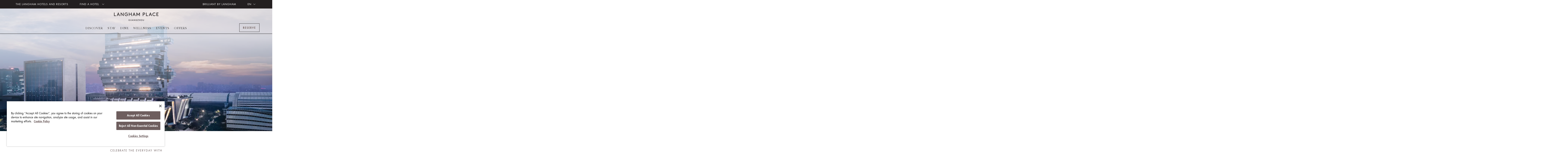

--- FILE ---
content_type: text/html;charset=utf-8
request_url: https://www.langhamhotels.com/en/the-langham/guangzhou/
body_size: 20494
content:

<!DOCTYPE HTML>
<html lang="en">
    <head>
    <meta charset="UTF-8"/>
    <title>Langham Place, Guangzhou | Luxury 5-Star Hotel in Guangzhou</title>
    <script defer="defer" type="text/javascript" src="https://rum.hlx.page/.rum/@adobe/helix-rum-js@%5E2/dist/rum-standalone.js" data-routing="env=prod,tier=publish,ams=Langham Hotels International"></script>
<script type="application/ld+json">
    {
        "@context": "https://schema.org",
        "@type": "Hotel",
        "name": "Langham",
        "image": "/content/dam/langhamhotels/dynamicmedia/asia/langham-place-guangzhou-lpcan/plan/event-venues/great-hall/lpcan-great-hall-02.jpg",
        "@id": "/content/langhamhotels/en/asia/guangzhou",
        "url": "/content/langhamhotels/en/asia/guangzhou",
        "telephone": "",
        "priceRange": "",
        "address": {
            "@type": "PostalAddress",
            "streetAddress": "",
            "addressLocality": "",
            "postalCode": "",
            "addressCountry": ""
        },
        "geo": {
            "@type": "GeoCoordinates",
            "latitude": ,
            "longitude": 
        },
        "sameAs": "",
        "features": ""
    }

</script>
    <meta name="theme-color" content="#FFFFFF"/>
    
    <meta name="description" content="Langham Place, Guangzhou is an urban architectural icon, located at the Canton Fair Complex. Celebrate the everyday with famed hospitality and getaways."/>
    <meta name="og:description" content="Langham Place, Guangzhou is an urban architectural icon, located at the Canton Fair Complex. Celebrate the everyday with famed hospitality and getaways."/>
    <meta property="og:image" content="/content/dam/langhamhotels/dynamicmedia/asia/langham-place-guangzhou-lpcan/plan/event-venues/great-hall/lpcan-great-hall-02.jpg"/>
    <meta name="og:title" content="Langham Place, Guangzhou | Luxury 5-Star Hotel in Guangzhou"/>
    <meta name="template" content="home-page"/>
    <meta name="robots" content="all"/>
    <meta name="viewport" content="width=device-width, initial-scale=1.0, maximum-scale=6.0"/>
    <meta http-equiv="Content-Security-Policy" content="block-all-mixed-content"/>

    <script type="text/javascript">
        function OptanonWrapper() { }







    </script>

    <link rel="canonical" href="https://www.langhamhotels.com/en/the-langham/guangzhou/"/>
    
        <link rel="alternate"/>
    
        <link rel="alternate" hreflang="en" href="https://www.langhamhotels.com/en/the-langham/guangzhou/"/>
    
        <link rel="alternate" hreflang="zh-hans" href="https://www.langhamhotels.com/tc/the-langham/guangzhou/"/>
    


    

    
    
    
<link as="style" rel="preload" onload="this.rel = 'stylesheet'" href="/etc.clientlibs/langhamhotels/clientlibs-lhg/clientlib-all.ACSHASH0f889a4cc9acd2b21395a6bbf196661a.css" type="text/css"><link as="style" rel="preload" onload="this.rel = 'stylesheet'" href="/etc.clientlibs/langhamhotels/clientlibs/clientlib-author.ACSHASHbfc36839c8fde7caf8d5a9ebce27663f.css" type="text/css">





    
    
<link as="style" rel="preload" onload="this.rel = 'stylesheet'" href="/etc.clientlibs/langhamhotels/clientlibs-lhg/clientlib-vendor.ACSHASH0a985f85a077a9e2ee54275022c3f01c.css" type="text/css"><link as="style" rel="preload" onload="this.rel = 'stylesheet'" href="/etc.clientlibs/langhamhotels/clientlibs-lhg/clientlib-common.ACSHASH991f682a8369194e8eea9e44479d89ac.css" type="text/css">





    
    
<link as="style" rel="preload" onload="this.rel = 'stylesheet'" href="/etc.clientlibs/langhamhotels/clientlibs-lhg/clientlib-zoomingTiles.ACSHASH21eefa7e2035c37a26c7a4a7ecaf4ac8.css" type="text/css"><link as="style" rel="preload" onload="this.rel = 'stylesheet'" href="/etc.clientlibs/langhamhotels/clientlibs-lhg/clientlib-twoColumn.ACSHASH2374047085d7655cbc53cd96e17fb081.css" type="text/css"><link as="style" rel="preload" onload="this.rel = 'stylesheet'" href="/etc.clientlibs/langhamhotels/clientlibs-lhg/clientlib-threeColumn.ACSHASH775b727ea02920c3702d61c372b079b7.css" type="text/css"><link as="style" rel="preload" onload="this.rel = 'stylesheet'" href="/etc.clientlibs/langhamhotels/clientlibs-lhg/clientlib-table.ACSHASH3d2b2abcc81a9dbb8ba94e731dd0d7e3.css" type="text/css"><link as="style" rel="preload" onload="this.rel = 'stylesheet'" href="/etc.clientlibs/langhamhotels/clientlibs-lhg/clientlib-slider.ACSHASH06a2e6c8072aafec4e7bb83c4b9f82cc.css" type="text/css"><link as="style" rel="preload" onload="this.rel = 'stylesheet'" href="/etc.clientlibs/langhamhotels/clientlibs-lhg/clientlib-roomlist.ACSHASH89f1875cfe9186690633196f8f1066de.css" type="text/css"><link as="style" rel="preload" onload="this.rel = 'stylesheet'" href="/etc.clientlibs/langhamhotels/clientlibs-lhg/clientlib-oneColumn.ACSHASH66d069b4512e791b44a49f12cb1901fc.css" type="text/css"><link as="style" rel="preload" onload="this.rel = 'stylesheet'" href="/etc.clientlibs/langhamhotels/clientlibs-lhg/clientlib-oneColSlider.ACSHASHa9bfc7b5a24cda878eef1e96c1bfead3.css" type="text/css"><link as="style" rel="preload" onload="this.rel = 'stylesheet'" href="/etc.clientlibs/langhamhotels/clientlibs-lhg/clientlib-neighbourhood.ACSHASH9a71153d5597119f5e24c49efd932a19.css" type="text/css"><link as="style" rel="preload" onload="this.rel = 'stylesheet'" href="/etc.clientlibs/langhamhotels/clientlibs-lhg/clientlib-moodboard.ACSHASH64ef8150fdf92313ca2f5f92a3623167.css" type="text/css"><link as="style" rel="preload" onload="this.rel = 'stylesheet'" href="/etc.clientlibs/langhamhotels/clientlibs-lhg/clientlib-modal.ACSHASH3bef717a3187a680bca4fd3da0f0845a.css" type="text/css"><link as="style" rel="preload" onload="this.rel = 'stylesheet'" href="/etc.clientlibs/langhamhotels/clientlibs-lhg/clientlib-loyaltyProgramme.ACSHASH51744ac0b95dec74c72daa8270f3c292.css" type="text/css"><link as="style" rel="preload" onload="this.rel = 'stylesheet'" href="/etc.clientlibs/langhamhotels/clientlibs-lhg/clientlib-gallery.ACSHASH7d95d3048f35e220c1c6c76d53560a9b.css" type="text/css"><link as="style" rel="preload" onload="this.rel = 'stylesheet'" href="/etc.clientlibs/langhamhotels/clientlibs-lhg/clientlib-form.ACSHASH159fb6e3c2bb507ac289c5241728d0dd.css" type="text/css"><link as="style" rel="preload" onload="this.rel = 'stylesheet'" href="/etc.clientlibs/langhamhotels/clientlibs-lhg/clientlib-filter.ACSHASHf932810f0e4e0341f1c35daddf3e0fda.css" type="text/css"><link as="style" rel="preload" onload="this.rel = 'stylesheet'" href="/etc.clientlibs/langhamhotels/clientlibs-lhg/clientlib-clubPage.ACSHASH6805cfe2e51748b6e308501344e925d3.css" type="text/css"><link as="style" rel="preload" onload="this.rel = 'stylesheet'" href="/etc.clientlibs/langhamhotels/clientlibs-lhg/clientlib-card.ACSHASHead8839beee6a0f7e3051cee5a57a2cf.css" type="text/css"><link as="style" rel="preload" onload="this.rel = 'stylesheet'" href="/etc.clientlibs/langhamhotels/clientlibs-lhg/clientlib-bookWidget.ACSHASHee29b73b3e6e23b78eccca4ea1517177.css" type="text/css">





    
    
<link rel="preload" href="/etc.clientlibs/langhamhotels/clientlibs-lhg/clientlib-zoomingTiles.js" as="script"/><link rel="preload" href="/etc.clientlibs/langhamhotels/clientlibs-lhg/clientlib-twoColumn.js" as="script"/><link rel="preload" href="/etc.clientlibs/langhamhotels/clientlibs-lhg/clientlib-threeColumn.js" as="script"/><link rel="preload" href="/etc.clientlibs/langhamhotels/clientlibs-lhg/clientlib-text.js" as="script"/><link rel="preload" href="/etc.clientlibs/langhamhotels/clientlibs-lhg/clientlib-table.js" as="script"/><link rel="preload" href="/etc.clientlibs/langhamhotels/clientlibs-lhg/clientlib-slider.js" as="script"/><link rel="preload" href="/etc.clientlibs/langhamhotels/clientlibs-lhg/clientlib-search.js" as="script"/><link rel="preload" href="/etc.clientlibs/langhamhotels/clientlibs-lhg/clientlib-roomlist.js" as="script"/><link rel="preload" href="/etc.clientlibs/langhamhotels/clientlibs-lhg/clientlib-propertyTabs.js" as="script"/><link rel="preload" href="/etc.clientlibs/langhamhotels/clientlibs-lhg/clientlib-oneColumn.js" as="script"/><link rel="preload" href="/etc.clientlibs/langhamhotels/clientlibs-lhg/clientlib-oneColSlider.js" as="script"/><link rel="preload" href="/etc.clientlibs/langhamhotels/clientlibs-lhg/clientlib-neighbourhood.js" as="script"/><link rel="preload" href="/etc.clientlibs/langhamhotels/clientlibs-lhg/clientlib-moodboard.js" as="script"/><link rel="preload" href="/etc.clientlibs/langhamhotels/clientlibs-lhg/clientlib-modal.js" as="script"/><link rel="preload" href="/etc.clientlibs/langhamhotels/clientlibs-lhg/clientlib-loyaltyProgramme.js" as="script"/><link rel="preload" href="/etc.clientlibs/langhamhotels/clientlibs-lhg/clientlib-lazyloading.js" as="script"/><link rel="preload" href="/etc.clientlibs/langhamhotels/clientlibs-lhg/clientlib-infoBlock.js" as="script"/><link rel="preload" href="/etc.clientlibs/langhamhotels/clientlibs-lhg/clientlib-gallery.js" as="script"/><link rel="preload" href="/etc.clientlibs/langhamhotels/clientlibs-lhg/clientlib-form.js" as="script"/><link rel="preload" href="/etc.clientlibs/langhamhotels/clientlibs-lhg/clientlib-five.js" as="script"/><link rel="preload" href="/etc.clientlibs/langhamhotels/clientlibs-lhg/clientlib-firebase.js" as="script"/><link rel="preload" href="/etc.clientlibs/langhamhotels/clientlibs-lhg/clientlib-filter.js" as="script"/><link rel="preload" href="/etc.clientlibs/langhamhotels/clientlibs-lhg/clientlib-dropdown.js" as="script"/><link rel="preload" href="/etc.clientlibs/langhamhotels/clientlibs-lhg/clientlib-clubPage.js" as="script"/><link rel="preload" href="/etc.clientlibs/langhamhotels/clientlibs-lhg/clientlib-celebrationList.js" as="script"/><link rel="preload" href="/etc.clientlibs/langhamhotels/clientlibs-lhg/clientlib-celebration.js" as="script"/><link rel="preload" href="/etc.clientlibs/langhamhotels/clientlibs-lhg/clientlib-card.js" as="script"/><link rel="preload" href="/etc.clientlibs/langhamhotels/clientlibs-lhg/clientlib-bookWidget.js" as="script"/><link rel="preload" href="/etc.clientlibs/langhamhotels/clientlibs-lhg/clientlib-aa.js" as="script"/>





    
    
<link rel="preload" href="/etc.clientlibs/langhamhotels/components/langham-hotels-notificationbar-component/clientlibs.js" as="script"/><link rel="preload" href="/etc.clientlibs/langhamhotels/components/langham-hotels-masthead-component/clientlibs.js" as="script"/><link rel="preload" href="/etc.clientlibs/langhamhotels/components/langham-hotels-map-component/clientlibs.js" as="script"/><link rel="preload" href="/etc.clientlibs/langhamhotels/components/langham-hotels-local-info-component/clientlibs.js" as="script"/><link rel="preload" href="/etc.clientlibs/langhamhotels/components/langham-hotels-header-component/clientlibs.js" as="script"/><link rel="preload" href="/etc.clientlibs/langhamhotels/components/langham-hotels-general-list-component/clientlibs.js" as="script"/><link rel="preload" href="/etc.clientlibs/langhamhotels/components/langham-hotels-footer-component/clientlibs.js" as="script"/><link rel="preload" href="/etc.clientlibs/langhamhotels/components/langham-hotels-card-tabs-component/clientlibs.js" as="script"/><link rel="preload" href="/etc.clientlibs/langhamhotels/components/langham-hotels-card-slider-component/clientlibs.js" as="script"/><link rel="preload" href="/etc.clientlibs/langhamhotels/components/langham-hotels-accordion-component/clientlibs.js" as="script"/>





    
    
<link as="style" rel="preload" onload="this.rel = 'stylesheet'" href="/etc.clientlibs/langhamhotels/components/langham-hotels-section-title-component/clientlibs.ACSHASH252bc1504c8541c72b0b216490e81eba.css" type="text/css"><link as="style" rel="preload" onload="this.rel = 'stylesheet'" href="/etc.clientlibs/langhamhotels/components/langham-hotels-notificationbar-component/clientlibs.ACSHASH7c19e3156e13934141b0cf5c12fc36f2.css" type="text/css"><link as="style" rel="preload" onload="this.rel = 'stylesheet'" href="/etc.clientlibs/langhamhotels/components/langham-hotels-masthead-component/clientlibs.ACSHASHee93915d554ce22fb746a801128c34d7.css" type="text/css"><link as="style" rel="preload" onload="this.rel = 'stylesheet'" href="/etc.clientlibs/langhamhotels/components/langham-hotels-map-component/clientlibs.ACSHASH858c31875ce30fff0415c93a5e55a3bc.css" type="text/css"><link as="style" rel="preload" onload="this.rel = 'stylesheet'" href="/etc.clientlibs/langhamhotels/components/langham-hotels-local-info-component/clientlibs.ACSHASHf22aee02bd32b8d8df0e1c773db36511.css" type="text/css"><link as="style" rel="preload" onload="this.rel = 'stylesheet'" href="/etc.clientlibs/langhamhotels/components/langham-hotels-header-component/clientlibs.ACSHASHc50896f5fe7752f71d77b9315dea10fb.css" type="text/css"><link as="style" rel="preload" onload="this.rel = 'stylesheet'" href="/etc.clientlibs/langhamhotels/components/langham-hotels-general-list-component/clientlibs.ACSHASHe00119c4d6cc82ef664c195c68da32e6.css" type="text/css"><link as="style" rel="preload" onload="this.rel = 'stylesheet'" href="/etc.clientlibs/langhamhotels/components/langham-hotels-gallery-component/clientlibs.ACSHASH443645a14a7a8c7e88a24cb5ba14d0f3.css" type="text/css"><link as="style" rel="preload" onload="this.rel = 'stylesheet'" href="/etc.clientlibs/langhamhotels/components/langham-hotels-footer-component/clientlibs.ACSHASH6542d0d83a70a30fafc4367625bc0e28.css" type="text/css"><link as="style" rel="preload" onload="this.rel = 'stylesheet'" href="/etc.clientlibs/langhamhotels/components/langham-hotels-call-to-action-component/clientlibs.ACSHASHbca542ef02b0b04470efcf12b304dcea.css" type="text/css"><link as="style" rel="preload" onload="this.rel = 'stylesheet'" href="/etc.clientlibs/langhamhotels/components/langham-hotels-awards-component/clientlibs.ACSHASH8f26008089d8b3f3cf06028a9886a6cc.css" type="text/css"><link as="style" rel="preload" onload="this.rel = 'stylesheet'" href="/etc.clientlibs/langhamhotels/components/langham-hotels-accordion-component/clientlibs.ACSHASH8b0808e1060fbfb0f6e570b0ae464f40.css" type="text/css">





    
    
<link as="style" rel="preload" onload="this.rel = 'stylesheet'" href="/etc.clientlibs/langhamhotels/clientlibs-lhg/clientlib-homepage.ACSHASH5d27ddcc1b7e4eea3fee3b8a782b7e03.css" type="text/css">



    <meta name="test" content="test"/>
    
    
    

    

    
    
    

    
    <link rel="manifest" crossorigin="use-credentials" href="/services/mainfest.json?lang=en&url=/content/langhamhotels/en/asia/guangzhou"/>
    <link rel="apple-touch-icon" href="/etc.clientlibs/langhamhotels/clientlibs/clientlib-pwa/resources/icons/lhg/lhg-192.png"/>
    
    <script defer src="https://assets.adobedtm.com/92e3a6f08824/c6da55d5acbc/launch-bb3a4ec80acf.min.js"></script>

    <!-- Google Tag Manager -->
<script>(function(w,d,s,l,i){w[l]=w[l]||[];w[l].push({'gtm.start':
new Date().getTime(),event:'gtm.js'});var f=d.getElementsByTagName(s)[0],
j=d.createElement(s),dl=l!='dataLayer'?'&l='+l:'';j.async=true;j.src=
'https://www.googletagmanager.com/gtm.js?id='+i+dl;f.parentNode.insertBefore(j,f);
})(window,document,'script','dataLayer','GTM-KRJLNW2');</script>
<!-- End Google Tag Manager -->

    
        
    
<script type="text/javascript" src="/etc.clientlibs/clientlibs/granite/jquery.ACSHASH1fc733054ddb2e2fcd4a0f763671047b.js"></script><script type="text/javascript" src="/etc.clientlibs/clientlibs/granite/utils.ACSHASHa21d361818b30206df3d6bb4e9432229.js"></script>


    
    <script>
        Granite.I18n.setLocale('en');



    </script>


                              <script>!function(e){var n="https://s.go-mpulse.net/boomerang/";if("False"=="True")e.BOOMR_config=e.BOOMR_config||{},e.BOOMR_config.PageParams=e.BOOMR_config.PageParams||{},e.BOOMR_config.PageParams.pci=!0,n="https://s2.go-mpulse.net/boomerang/";if(window.BOOMR_API_key="VFCN6-WHSTR-56P4M-QSXHZ-DCUPR",function(){function e(){if(!o){var e=document.createElement("script");e.id="boomr-scr-as",e.src=window.BOOMR.url,e.async=!0,i.parentNode.appendChild(e),o=!0}}function t(e){o=!0;var n,t,a,r,d=document,O=window;if(window.BOOMR.snippetMethod=e?"if":"i",t=function(e,n){var t=d.createElement("script");t.id=n||"boomr-if-as",t.src=window.BOOMR.url,BOOMR_lstart=(new Date).getTime(),e=e||d.body,e.appendChild(t)},!window.addEventListener&&window.attachEvent&&navigator.userAgent.match(/MSIE [67]\./))return window.BOOMR.snippetMethod="s",void t(i.parentNode,"boomr-async");a=document.createElement("IFRAME"),a.src="about:blank",a.title="",a.role="presentation",a.loading="eager",r=(a.frameElement||a).style,r.width=0,r.height=0,r.border=0,r.display="none",i.parentNode.appendChild(a);try{O=a.contentWindow,d=O.document.open()}catch(_){n=document.domain,a.src="javascript:var d=document.open();d.domain='"+n+"';void(0);",O=a.contentWindow,d=O.document.open()}if(n)d._boomrl=function(){this.domain=n,t()},d.write("<bo"+"dy onload='document._boomrl();'>");else if(O._boomrl=function(){t()},O.addEventListener)O.addEventListener("load",O._boomrl,!1);else if(O.attachEvent)O.attachEvent("onload",O._boomrl);d.close()}function a(e){window.BOOMR_onload=e&&e.timeStamp||(new Date).getTime()}if(!window.BOOMR||!window.BOOMR.version&&!window.BOOMR.snippetExecuted){window.BOOMR=window.BOOMR||{},window.BOOMR.snippetStart=(new Date).getTime(),window.BOOMR.snippetExecuted=!0,window.BOOMR.snippetVersion=12,window.BOOMR.url=n+"VFCN6-WHSTR-56P4M-QSXHZ-DCUPR";var i=document.currentScript||document.getElementsByTagName("script")[0],o=!1,r=document.createElement("link");if(r.relList&&"function"==typeof r.relList.supports&&r.relList.supports("preload")&&"as"in r)window.BOOMR.snippetMethod="p",r.href=window.BOOMR.url,r.rel="preload",r.as="script",r.addEventListener("load",e),r.addEventListener("error",function(){t(!0)}),setTimeout(function(){if(!o)t(!0)},3e3),BOOMR_lstart=(new Date).getTime(),i.parentNode.appendChild(r);else t(!1);if(window.addEventListener)window.addEventListener("load",a,!1);else if(window.attachEvent)window.attachEvent("onload",a)}}(),"".length>0)if(e&&"performance"in e&&e.performance&&"function"==typeof e.performance.setResourceTimingBufferSize)e.performance.setResourceTimingBufferSize();!function(){if(BOOMR=e.BOOMR||{},BOOMR.plugins=BOOMR.plugins||{},!BOOMR.plugins.AK){var n=""=="true"?1:0,t="",a="ck764tixzvm3e2ls2gnq-f-fbaca3378-clientnsv4-s.akamaihd.net",i="false"=="true"?2:1,o={"ak.v":"39","ak.cp":"1308992","ak.ai":parseInt("784184",10),"ak.ol":"0","ak.cr":9,"ak.ipv":4,"ak.proto":"h2","ak.rid":"14e9bf68","ak.r":38938,"ak.a2":n,"ak.m":"b","ak.n":"essl","ak.bpcip":"18.191.238.0","ak.cport":48340,"ak.gh":"23.55.170.175","ak.quicv":"","ak.tlsv":"tls1.3","ak.0rtt":"","ak.0rtt.ed":"","ak.csrc":"-","ak.acc":"","ak.t":"1769132443","ak.ak":"hOBiQwZUYzCg5VSAfCLimQ==XFai972OJtpYcKTpIGNKuLO/c/lgb6xHj6AijZhTDDh11Z34fGjDpKniMXFxyevkdf5yd9hgfqyCKXZIsh4eYEFkhg/QfiKJ14Tg2Tuwo0SQMRAWiGbhalX38aoTSdOjDmWa3oWVwYmMFHDHkta7Oi5w/Nrd8s1ChinsTXmWulmdaVzmhXot1+TLTkmCW++ZN+9iQCP4jmDPLKKG7Zu4DW1X0hwI7zKoowsLLUUgB8SRJH0hkEvAM7a8qCOrjQAd02hAxY97iSVDGBxPEg/A7vlmv+Irh/ec/ev2RU7zgAloVK82j7uLU2yZV42rg1CWUirAgc5UD+CnScPbP2UsquBUnpPQ3Jm61DUKlo57fE11gBWE+IYTvjMCfFice/q9J1efup7olk9PoCNqrVl6fl2NS8F9zbePs/bEfP4e5NI=","ak.pv":"129","ak.dpoabenc":"","ak.tf":i};if(""!==t)o["ak.ruds"]=t;var r={i:!1,av:function(n){var t="http.initiator";if(n&&(!n[t]||"spa_hard"===n[t]))o["ak.feo"]=void 0!==e.aFeoApplied?1:0,BOOMR.addVar(o)},rv:function(){var e=["ak.bpcip","ak.cport","ak.cr","ak.csrc","ak.gh","ak.ipv","ak.m","ak.n","ak.ol","ak.proto","ak.quicv","ak.tlsv","ak.0rtt","ak.0rtt.ed","ak.r","ak.acc","ak.t","ak.tf"];BOOMR.removeVar(e)}};BOOMR.plugins.AK={akVars:o,akDNSPreFetchDomain:a,init:function(){if(!r.i){var e=BOOMR.subscribe;e("before_beacon",r.av,null,null),e("onbeacon",r.rv,null,null),r.i=!0}return this},is_complete:function(){return!0}}}}()}(window);</script></head>
    <body class="homepage basepage page basicpage">
        
        
            



            
    <div class="admin-header adminpage page basicpage">

    <!-- /*
  Copyright 2016 Adobe Systems Incorporated
  All Rights Reserved.

  NOTICE:  All information contained herein is, and remains
  the property of Adobe Systems Incorporated and its suppliers,
  if any.  The intellectual and technical concepts contained
  herein are proprietary to Adobe Systems Incorporated and its
  suppliers and are protected by trade secret or copyright law.
  Dissemination of this information or reproduction of this material
  is strictly forbidden unless prior written permission is obtained
  from Adobe Systems Incorporated.
*/ -->
<div id="headerinc" class=" " style="px">
    
    
<link rel="stylesheet" href="/libs/dam/components/scene7/dynamicmedia/clientlibs/dynamicmedia.ACSHASH95866daf2281c89c2f0c736ab3953f57.css" type="text/css">
<script src="/libs/dam/components/scene7/common/clientlibs/viewer.ACSHASH3f217d07e51579ba3858c4e627f39d32.js"></script>
<script src="/etc.clientlibs/clientlibs/granite/jquery.ACSHASH1fc733054ddb2e2fcd4a0f763671047b.js"></script>
<script src="/etc.clientlibs/clientlibs/granite/utils.ACSHASHa21d361818b30206df3d6bb4e9432229.js"></script>
<script src="/apps/langhamhotels/components/base-dm-component/clientlibs/dm.ACSHASH4f7624fe212b7d82196519a063c6e09c.js"></script>
<script src="/etc.clientlibs/clientlibs/granite/jquery/granite.ACSHASHed0d934d509c9dab702088c125c92b4f.js"></script>
<script src="/etc.clientlibs/foundation/clientlibs/jquery.ACSHASHdd9b395c741ce2784096e26619e14910.js"></script>
<script src="/etc.clientlibs/langhamhotels/clientlibs/clientlib-responsive-image.ACSHASH3ba94494e948702a62c78b91f434e562.js"></script>
<script src="/libs/dam/components/scene7/dynamicmedia/clientlibs/dynamicmedia.ACSHASHf06fb05a5c2a932d60b5c11473e7621c.js"></script>
<script src="/libs/dam/components/scene7/common/clientlibs/i18n.ACSHASHc3b7758d87d0afadfa6c2d9e8cbfc3c9.js"></script>



    



    <header class="header" data-js-header="data-js-header">
        <div class="header__overlay-fallback js-header__overlay-fallback"></div>
        <div class="skip-links-nav">
            <a class="l-offscreen" href="#main" aria-label="Skip to page main contents" hreflang="en_China">Skip to page main contents</a>
            <a class="l-offscreen" href="#footer" aria-label="Skip to page footer" hreflang="en_China">Skip to page footer</a>
        </div>

        <div class="header__iconbar">
            <ul class="header__iconbar__left">
                <li class="header__iconbar__left__anchor">
                    <a href="/en/" hreflang="en_China">THE LANGHAM HOTELS AND RESORTS</a>
                </li>
                <li class="header__iconbar__left__anchor">
                    <div class="dropdown__container">
                        <a class="header__iconbar__left__anchor__findhotel data-js-findhotel" href="#" aria-label="FIND A HOTEL" aria-expanded="false" role="button" aria-haspopup="true" hreflang="en_China">FIND A HOTEL
                            <span class="icon-chevron-down header__icon__down"></span>
                        </a>
                        <nav class="dropdown data-js-dropdown dropdown__hotel js-dropdown-customer">
                            
    
        <section class="contient">
            <div class="dropdown__hotel__title">EUROPE &amp; MIDDLE EAST</div>
            <ul>
                
                    <li><a class="contient--link" href="/en/the-langham/london/" hreflang="en_China">THE LANGHAM, LONDON</a></li>
                
                    <li><a class="contient--link" href="/en/the-langham/venice/" hreflang="en_China">THE LANGHAM, VENICE</a></li>
                
            </ul>
        </section>
    
        <section class="contient">
            <div class="dropdown__hotel__title">ASIA</div>
            <ul>
                
                    <li><a class="contient--link" href="/en/the-langham/hong-kong/" hreflang="en_China">THE LANGHAM, HONG KONG</a></li>
                
                    <li><a class="contient--link" href="/en/the-langham/guangzhou/" hreflang="en_China">LANGHAM PLACE, GUANGZHOU</a></li>
                
                    <li><a class="contient--link" href="/en/the-langham/ningbo/" hreflang="en_China">LANGHAM PLACE, NINGBO CULTURE PLAZA</a></li>
                
                    <li><a class="contient--link" href="/en/the-langham/shanghai/" hreflang="en_China">THE LANGHAM, SHANGHAI, XINTIANDI</a></li>
                
                    <li><a class="contient--link" href="/en/the-langham/shenzhen/" hreflang="en_China">THE LANGHAM, SHENZHEN</a></li>
                
                    <li><a class="contient--link" href="/en/the-langham/xiamen/" hreflang="en_China">LANGHAM PLACE, XIAMEN</a></li>
                
                    <li><a class="contient--link" href="/en/the-langham/changsha/" hreflang="en_China">LANGHAM PLACE, CHANGSHA</a></li>
                
                    <li><a class="contient--link" href="/en/the-langham/haikou/" hreflang="en_China">THE LANGHAM, HAIKOU</a></li>
                
                    <li><a class="contient--link" href="/en/the-langham/hefei/" hreflang="en_China">THE LANGHAM, HEFEI</a></li>
                
                    <li><a class="contient--link" href="/en/the-langham/jakarta/" hreflang="en_China">THE LANGHAM, JAKARTA</a></li>
                
                    <li><a class="contient--link" href="/en/the-langham/bangkok/" hreflang="en_China">THE LANGHAM, CUSTOM HOUSE, BANGKOK</a></li>
                
            </ul>
        </section>
    
        <section class="contient">
            <div class="dropdown__hotel__title">NORTH AMERICA</div>
            <ul>
                
                    <li><a class="contient--link" href="/en/the-langham/new-york/" hreflang="en_China">THE LANGHAM, NEW YORK, FIFTH AVENUE</a></li>
                
                    <li><a class="contient--link" href="/en/the-langham/boston/" hreflang="en_China">THE LANGHAM, BOSTON</a></li>
                
                    <li><a class="contient--link" href="/en/the-langham/chicago/" hreflang="en_China">THE LANGHAM, CHICAGO</a></li>
                
                    <li><a class="contient--link" href="/en/the-langham/los-angeles/" hreflang="en_China">THE LANGHAM HUNTINGTON, PASADENA</a></li>
                
            </ul>
        </section>
    
        <section class="contient">
            <div class="dropdown__hotel__title">PACIFIC</div>
            <ul>
                
                    <li><a class="contient--link" href="/en/the-langham/sydney/" hreflang="en_China">THE LANGHAM, SYDNEY</a></li>
                
                    <li><a class="contient--link" href="/en/the-langham/melbourne/" hreflang="en_China">THE LANGHAM, MELBOURNE</a></li>
                
                    <li><a class="contient--link" href="/en/the-langham/gold-coast/" hreflang="en_China">THE LANGHAM, GOLD COAST</a></li>
                
            </ul>
        </section>
    



                        </nav>
                    </div>
                </li>
            </ul>
            <ul class="header__iconbar__right">
                
                <li>
                    <a aria-label="BRILLIANT BY LANGHAM" href="https://www.brilliantbylangham.com/en" hreflang="en_China">BRILLIANT BY LANGHAM</a>
                </li>
                <li class="language-section" id="language-selector-button" aria-label="Site Language selector">

                    
                        <div class="dropdown__container"><a class="language-section data-js-langselect" href="#" lang="en" hreflang="EN" aria-label="EN" aria-expanded="false" aria-haspopup="true" aria-current="true" hreflang="en_China">EN<span class="icon-chevron-down header__icon__down">
                        </span></a>
                            
                            <nav class="dropdown data-js-dropdown dropdown__lang js-dropdown-customer">
                                <ul>
                                    
                                        <li class="active" role="option">
                                            <a href="/en/the-langham/guangzhou/" hreflang="en_China">EN</a></li>
                                    
                                        <li role="option">
                                            <a href="/sc/the-langham/guangzhou/" hreflang="en_China">简中</a></li>
                                    
                                </ul>
                            </nav>
                            
                        </div>
                    
                        
                    

                </li>
            </ul>
        </div>

        <div class="header__container js-header__container ">
            <div class="header__container__nav ">

                <section class="js-logo-section">
                    <div class="dflex dflex--center logo-section">
                        <button class="logo-section__burg-menu">
                            <span class="icon-menu burg" aria-label="Open Menu"></span>
                            <span class="icon-close close" aria-label="Close Menu"></span>
                        </button>
                        <a class="logo-section__container" href="/en/the-langham/guangzhou/" aria-label="The Langham Guangzhou logo" hreflang="en_China">
                            <img class="logo-section__container__logo-property" src="/content/dam/langhamhotels/dynamicmedia/langham-hotel-logos/lpcan-langham-place-guangzhou-logo.svg" alt="The Langham Guangzhou logo" data-src="/content/dam/langhamhotels/dynamicmedia/langham-hotel-logos/lpcan-langham-place-guangzhou-logo.svg"/>
                        </a>
                        <a class="btn btn-secondary js-header__crate" target="_blank" aria-label="RESERVE" href="https://reservations.brilliantbylangham.com/?chain=10316&config=brilliant&theme=brilliant&hotel=60091&level=hotel&level=hotel" hreflang="en_China">
                            <div class="content-button">
                                <span>RESERVE</span>
                            </div>
                        </a>
                    </div>
                </section>

                <section class="nav__menu-bar">
                    
    <div class="nav-menu-list">
        <div class="nav__link-bar">
            <nav class="data-js-navigation" aria-label="main site">
                <a class="logo-sticky" href="/en/the-langham/guangzhou/" aria-label="The Langham Guangzhou logo" hreflang="en_China">
                    <img class="logo-sticky-img-property" src="/content/dam/langhamhotels/dynamicmedia/langham-hotel-logos/lpcan-langham-place-guangzhou-logo.svg" alt="The Langham Guangzhou logo"/>
                </a>
                

                <ul class="nav__menu" data-js-menu="data-js-menu">
                    
                        <li role="none" class="nav__item " data-js-menu-item="data-js-menu-item"><a class="nav__link header__menu__container" href="/en/the-langham/guangzhou/discover/" data-js-container="discover" aria-haspopup="true" aria-expanded="false" hreflang="en_China">DISCOVER</a>
                        </li>
                        
                    
                        <li role="none" class="nav__item " data-js-menu-item="data-js-menu-item"><a class="nav__link header__menu__container" href="/en/the-langham/guangzhou/stay/" data-js-container="stay" aria-haspopup="true" aria-expanded="false" hreflang="en_China">STAY</a>
                        </li>
                        
                    
                        <li role="none" class="nav__item " data-js-menu-item="data-js-menu-item"><a class="nav__link header__menu__container" href="/en/the-langham/guangzhou/dine/" data-js-container="dine" aria-haspopup="true" aria-expanded="false" hreflang="en_China">DINE</a>
                        </li>
                        
                    
                        <li role="none" class="nav__item " data-js-menu-item="data-js-menu-item"><a class="nav__link header__menu__container" href="/en/the-langham/guangzhou/wellness/" data-js-container="wellness" aria-haspopup="true" aria-expanded="false" hreflang="en_China">WELLNESS</a>
                        </li>
                        
                    
                        <li role="none" class="nav__item " data-js-menu-item="data-js-menu-item"><a class="nav__link header__menu__container" href="/en/the-langham/guangzhou/events/" data-js-container="events" aria-haspopup="true" aria-expanded="false" hreflang="en_China">EVENTS</a>
                        </li>
                        
                    
                        
                        <li role="none" class="nav__item " data-js-menu-item="data-js-menu-item"><a class="nav__link" href="/en/the-langham/guangzhou/offers/" data-js-container="" aria-haspopup="false" aria-expanded="false" hreflang="en_China">OFFERS</a>
                        </li>
                    
                </ul>
                <a class="btn btn-secondary nav__link-bar__crate js-header__crate" target="_blank" href="https://reservations.brilliantbylangham.com/?chain=10316&config=brilliant&theme=brilliant&hotel=60091&level=hotel&level=hotel" aria-label="RESERVE" hreflang="en_China">
                    <div class="content-button"><span>RESERVE</span></div>
                </a>
            </nav>
            <a class="btn btn-secondary nav__link-bar__crate js-header__crate" target="_blank" href="https://reservations.brilliantbylangham.com/?chain=10316&config=brilliant&theme=brilliant&hotel=60091&level=hotel&level=hotel" aria-label="RESERVE" hreflang="en_China">
                <div class="content-button"><span>RESERVE</span></div>
            </a>
        </div>


        <section class="header__mobile__iconbar">
            <ul>
                <li class="header__mobile__iconbar-item">
                    <ul>
                        
                            <li>
                                <a class="active" href="/en/the-langham/guangzhou/" hreflang="en_China">EN</a></li>
                        
                            <li>
                                <a href="/sc/the-langham/guangzhou/" hreflang="en_China">简中</a></li>
                        
                    </ul>
                </li>
                <li class="header__mobile__iconbar-item">
                    <a aria-label="BRILLIANT BY LANGHAM" href="https://www.brilliantbylangham.com/en" hreflang="en_China">BRILLIANT BY LANGHAM</a>
                </li>
                


                <li class="header__mobile__iconbar-item">

                    <div class="dropdown__container">
                        <a class="js-mobile-fhotels" hreflang="en_China">FIND A HOTEL<span class="icon-chevron-down header__icon__down"></span></a>

                        <nav class="dropdown data-js-dropdown js-dropdown-customer dropdown__hotel">

                            
                                <section class="contient">
                                    <div class="dropdown__hotel__title">EUROPE &amp; MIDDLE EAST</div>
                                    <ul>
                                        
                                            <li><a class="contient--link" role="option" href="/en/the-langham/london/" hreflang="en_China">THE LANGHAM, LONDON</a></li>
                                        
                                            <li><a class="contient--link" role="option" href="/en/the-langham/venice/" hreflang="en_China">THE LANGHAM, VENICE</a></li>
                                        
                                    </ul>
                                </section>
                            
                                <section class="contient">
                                    <div class="dropdown__hotel__title">ASIA</div>
                                    <ul>
                                        
                                            <li><a class="contient--link" role="option" href="/en/the-langham/hong-kong/" hreflang="en_China">THE LANGHAM, HONG KONG</a></li>
                                        
                                            <li><a class="contient--link" role="option" href="/en/the-langham/guangzhou/" hreflang="en_China">LANGHAM PLACE, GUANGZHOU</a></li>
                                        
                                            <li><a class="contient--link" role="option" href="/en/the-langham/ningbo/" hreflang="en_China">LANGHAM PLACE, NINGBO CULTURE PLAZA</a></li>
                                        
                                            <li><a class="contient--link" role="option" href="/en/the-langham/shanghai/" hreflang="en_China">THE LANGHAM, SHANGHAI, XINTIANDI</a></li>
                                        
                                            <li><a class="contient--link" role="option" href="/en/the-langham/shenzhen/" hreflang="en_China">THE LANGHAM, SHENZHEN</a></li>
                                        
                                            <li><a class="contient--link" role="option" href="/en/the-langham/xiamen/" hreflang="en_China">LANGHAM PLACE, XIAMEN</a></li>
                                        
                                            <li><a class="contient--link" role="option" href="/en/the-langham/changsha/" hreflang="en_China">LANGHAM PLACE, CHANGSHA</a></li>
                                        
                                            <li><a class="contient--link" role="option" href="/en/the-langham/haikou/" hreflang="en_China">THE LANGHAM, HAIKOU</a></li>
                                        
                                            <li><a class="contient--link" role="option" href="/en/the-langham/hefei/" hreflang="en_China">THE LANGHAM, HEFEI</a></li>
                                        
                                            <li><a class="contient--link" role="option" href="/en/the-langham/jakarta/" hreflang="en_China">THE LANGHAM, JAKARTA</a></li>
                                        
                                            <li><a class="contient--link" role="option" href="/en/the-langham/bangkok/" hreflang="en_China">THE LANGHAM, CUSTOM HOUSE, BANGKOK</a></li>
                                        
                                    </ul>
                                </section>
                            
                                <section class="contient">
                                    <div class="dropdown__hotel__title">NORTH AMERICA</div>
                                    <ul>
                                        
                                            <li><a class="contient--link" role="option" href="/en/the-langham/new-york/" hreflang="en_China">THE LANGHAM, NEW YORK, FIFTH AVENUE</a></li>
                                        
                                            <li><a class="contient--link" role="option" href="/en/the-langham/boston/" hreflang="en_China">THE LANGHAM, BOSTON</a></li>
                                        
                                            <li><a class="contient--link" role="option" href="/en/the-langham/chicago/" hreflang="en_China">THE LANGHAM, CHICAGO</a></li>
                                        
                                            <li><a class="contient--link" role="option" href="/en/the-langham/los-angeles/" hreflang="en_China">THE LANGHAM HUNTINGTON, PASADENA</a></li>
                                        
                                    </ul>
                                </section>
                            
                                <section class="contient">
                                    <div class="dropdown__hotel__title">PACIFIC</div>
                                    <ul>
                                        
                                            <li><a class="contient--link" role="option" href="/en/the-langham/sydney/" hreflang="en_China">THE LANGHAM, SYDNEY</a></li>
                                        
                                            <li><a class="contient--link" role="option" href="/en/the-langham/melbourne/" hreflang="en_China">THE LANGHAM, MELBOURNE</a></li>
                                        
                                            <li><a class="contient--link" role="option" href="/en/the-langham/gold-coast/" hreflang="en_China">THE LANGHAM, GOLD COAST</a></li>
                                        
                                    </ul>
                                </section>
                            

                        </nav>
                    </div>

                </li>

                <li class="header__mobile__iconbar-item">
                    <a href="/en/" hreflang="en_China">THE LANGHAM HOTELS AND RESORTS</a>
                </li>

            </ul>
        </section>
    </div>

    
        <section class="discover nav-section langham-content langham-content--wide">
            <div class="menu-container">
                <section class="nav-section__head" aria-label="Back">
                    <div class="label2">DISCOVER</div>
                </section>
                <section class="menu-column menu-column--column1">
                    <ul>
                        
                            <li>
                                <a class="menu--link" href="/en/the-langham/guangzhou/discover/our-neighbourhood/" hreflang="en_China">OUR NEIGHBOURHOOD</a>
                            </li>
                        
                            <li>
                                <a class="menu--link" href="/en/the-langham/guangzhou/discover/our-location/" hreflang="en_China">OUR LOCATION</a>
                            </li>
                        
                    </ul>
                    <a class="btn btn-secondary crate" href="/en/the-langham/guangzhou/discover/" aria-label="EXPLORE MORE" hreflang="en_China">EXPLORE MORE</a>

                </section>
                <section class="menu-column menu-column--column2 ctaLabel js-click-area" data-location="/content/langhamhotels/en/asia/guangzhou/discover.html">

                    
                        
    <img src="/content/dam/langhamhotels/dynamicmedia/asia/langham-place-guangzhou-lpcan/discover/our-neighbourhood/lpcan-our-neighbourhood.jpg" alt="discover Image" class="brand" data-src="/content/dam/langhamhotels/dynamicmedia/asia/langham-place-guangzhou-lpcan/discover/our-neighbourhood/lpcan-our-neighbourhood.jpg"/>

                    
                    <article>
                        <div class="label1">DISCOVER</div>
                        
                        <p>
                            From must-sees to hidden gems, experience the best of Guangzhou with our insider guide on what to see and do in this bustling city.
                        </p>
                        <a class="readMore" href="/en/the-langham/guangzhou/discover/" aria-label="READ MORE" hreflang="en_China">READ MORE</a>
                    </article>
                </section>
            </div>
        </section>

    
        <section class="stay nav-section langham-content langham-content--wide">
            <div class="menu-container">
                <section class="nav-section__head" aria-label="Back">
                    <div class="label2">STAY</div>
                </section>
                <section class="menu-column menu-column--column1">
                    <ul>
                        
                            <li>
                                <a class="menu--link" href="/en/the-langham/guangzhou/stay/rooms/" hreflang="en_China">ROOMS</a>
                            </li>
                        
                            <li>
                                <a class="menu--link" href="/en/the-langham/guangzhou/stay/club-rooms/" hreflang="en_China">CLUB ROOMS</a>
                            </li>
                        
                            <li>
                                <a class="menu--link" href="/en/the-langham/guangzhou/stay/suites/" hreflang="en_China">SUITES</a>
                            </li>
                        
                            <li>
                                <a class="menu--link" href="/en/the-langham/guangzhou/stay/langham-club/" hreflang="en_China">THE LANGHAM CLUB</a>
                            </li>
                        
                    </ul>
                    <a class="btn btn-secondary crate" href="/en/the-langham/guangzhou/stay/" aria-label="EXPLORE MORE" hreflang="en_China">EXPLORE MORE</a>

                </section>
                <section class="menu-column menu-column--column2 ctaLabel js-click-area" data-location="/content/langhamhotels/en/asia/guangzhou/stay.html">

                    
                        
    <img src="/content/dam/langhamhotels/dynamicmedia/asia/langham-place-guangzhou-lpcan/stay/presidential-suite/lpcan-presidential-suite-living-room.jpg" alt="lpcan-chairman-suite-living-room.jpg" class="brand" data-src="/content/dam/langhamhotels/dynamicmedia/asia/langham-place-guangzhou-lpcan/stay/presidential-suite/lpcan-presidential-suite-living-room.jpg"/>

                    
                    <article>
                        <div class="label1">STAY</div>
                        
                        <p>
                            Experience sophisticated luxury in Guangzhou with our elegant hotel rooms and suites, featuring our signature amenities for an unforgettable stay. Book Now.
                        </p>
                        <a class="readMore" href="/en/the-langham/guangzhou/stay/" aria-label="READ MORE" hreflang="en_China">READ MORE</a>
                    </article>
                </section>
            </div>
        </section>

    
        <section class="dine nav-section langham-content langham-content--wide">
            <div class="menu-container">
                <section class="nav-section__head" aria-label="Back">
                    <div class="label2">DINE</div>
                </section>
                <section class="menu-column menu-column--column1">
                    <ul>
                        
                            <li>
                                <a class="menu--link" href="/en/the-langham/guangzhou/dine/portal/" hreflang="en_China">PORTAL</a>
                            </li>
                        
                            <li>
                                <a class="menu--link" href="/en/the-langham/guangzhou/dine/the-langham-afternoon-tea-with-wedgwood/" hreflang="en_China">THE LANGHAM, AFTERNOON TEA WITH WEDGEWOOD</a>
                            </li>
                        
                            <li>
                                <a class="menu--link" href="/en/the-langham/guangzhou/dine/the-open-kitchen/" hreflang="en_China">THE OPEN KITCHEN</a>
                            </li>
                        
                            <li>
                                <a class="menu--link" href="/en/the-langham/guangzhou/dine/ming-court/" hreflang="en_China">MING COURT</a>
                            </li>
                        
                            <li>
                                <a class="menu--link" href="/en/the-langham/guangzhou/dine/alfresco/" hreflang="en_China">AL FRESCO</a>
                            </li>
                        
                            <li>
                                <a class="menu--link" href="/en/the-langham/guangzhou/dine/sky-bar/" hreflang="en_China">SKY BAR</a>
                            </li>
                        
                    </ul>
                    <a class="btn btn-secondary crate" href="/en/the-langham/guangzhou/dine/" aria-label="EXPLORE MORE" hreflang="en_China">EXPLORE MORE</a>

                </section>
                <section class="menu-column menu-column--column2 ctaLabel js-click-area" data-location="/content/langhamhotels/en/asia/guangzhou/dine.html">

                    
                        
    <img src="/content/dam/langhamhotels/dynamicmedia/asia/langham-place-guangzhou-lpcan/dine/alfresco/lpcan_al_fresco_private_dining_room_2024.jpg.jpg" alt="Dine page image" class="brand" data-src="/content/dam/langhamhotels/dynamicmedia/asia/langham-place-guangzhou-lpcan/dine/alfresco/lpcan_al_fresco_private_dining_room_2024.jpg.jpg"/>

                    
                    <article>
                        <div class="label1">DINE</div>
                        
                        <p>
                            From Asian to Western food, savour reimagined Chinese cuisine, served in a Michelin Plate restaurant or treat yourself to a night cap at the hotel bar.
                        </p>
                        <a class="readMore" href="/en/the-langham/guangzhou/dine/" aria-label="READ MORE" hreflang="en_China">READ MORE</a>
                    </article>
                </section>
            </div>
        </section>

    
        <section class="wellness nav-section langham-content langham-content--wide">
            <div class="menu-container">
                <section class="nav-section__head" aria-label="Back">
                    <div class="label2">WELLNESS</div>
                </section>
                <section class="menu-column menu-column--column1">
                    <ul>
                        
                            <li>
                                <a class="menu--link" href="/en/the-langham/guangzhou/wellness/chuan-spa/" hreflang="en_China">CHUAN SPA</a>
                            </li>
                        
                            <li>
                                <a class="menu--link" href="/en/the-langham/guangzhou/wellness/swimming-pool/" hreflang="en_China">SWIMMING POOL</a>
                            </li>
                        
                            <li>
                                <a class="menu--link" href="/en/the-langham/guangzhou/wellness/fitness-and-wellness/" hreflang="en_China">FITNESS AND WELLNESS</a>
                            </li>
                        
                    </ul>
                    <a class="btn btn-secondary crate" href="/en/the-langham/guangzhou/wellness/" aria-label="EXPLORE MORE" hreflang="en_China">EXPLORE MORE</a>

                </section>
                <section class="menu-column menu-column--column2 ctaLabel js-click-area" data-location="/content/langhamhotels/en/asia/guangzhou/wellness.html">

                    
                        
    <img src="/content/dam/langhamhotels/dynamicmedia/asia/langham-place-guangzhou-lpcan/wellness/LPCAN_Moon-Gate_no-talent_2015_lores.jpg" alt="Wellness page image" class="brand" data-src="/content/dam/langhamhotels/dynamicmedia/asia/langham-place-guangzhou-lpcan/wellness/LPCAN_Moon-Gate_no-talent_2015_lores.jpg"/>

                    
                    <article>
                        <div class="label1">WELLNESS</div>
                        
                        <p>
                            Refresh your soul in Guangzhou. Unwind with our signature spa treatments, relax in the indoor pool, or sweat it out in our ultra-modern fitness studio.
                        </p>
                        <a class="readMore" href="/en/the-langham/guangzhou/wellness/" aria-label="READ MORE" hreflang="en_China">READ MORE</a>
                    </article>
                </section>
            </div>
        </section>

    
        <section class="events nav-section langham-content langham-content--wide">
            <div class="menu-container">
                <section class="nav-section__head" aria-label="Back">
                    <div class="label2">EVENTS</div>
                </section>
                <section class="menu-column menu-column--column1">
                    <ul>
                        
                            <li>
                                <a class="menu--link" href="/en/the-langham/guangzhou/events/meetings/" hreflang="en_China">MEETINGS</a>
                            </li>
                        
                            <li>
                                <a class="menu--link" href="/en/the-langham/guangzhou/events/weddings/" hreflang="en_China">WEDDINGS</a>
                            </li>
                        
                    </ul>
                    <a class="btn btn-secondary crate" href="/en/the-langham/guangzhou/events/" aria-label="EXPLORE MORE" hreflang="en_China">EXPLORE MORE</a>

                </section>
                <section class="menu-column menu-column--column2 ctaLabel js-click-area" data-location="/content/langhamhotels/en/asia/guangzhou/events.html">

                    
                        
    <img src="/content/dam/langhamhotels/dynamicmedia/asia/langham-place-guangzhou-lpcan/plan/event-venues/LPCAN_Club%20Lounge_2015_lores.jpg#" alt="Plan Image" class="brand" data-src="/content/dam/langhamhotels/dynamicmedia/asia/langham-place-guangzhou-lpcan/plan/event-venues/LPCAN_Club Lounge_2015_lores.jpg#"/>

                    
                    <article>
                        <div class="label1">EVENTS</div>
                        
                        <p>
                            With a convenient location and stylish event space for all types of gatherings, The Langham, Guangzhou is perfect for every event — business or pleasure.
                        </p>
                        <a class="readMore" href="/en/the-langham/guangzhou/events/" aria-label="READ MORE" hreflang="en_China">READ MORE</a>
                    </article>
                </section>
            </div>
        </section>

    
        <section class="offers nav-section langham-content langham-content--wide">
            <div class="menu-container">
                <section class="nav-section__head" aria-label="Back">
                    <div class="label2">OFFERS</div>
                </section>
                <section class="menu-column menu-column--column1">
                    <ul>
                        
                            <li>
                                <a class="menu--link" href="/en/the-langham/guangzhou/offers/celebrate-offers/" hreflang="en_China">STAY</a>
                            </li>
                        
                            <li>
                                <a class="menu--link" href="/en/the-langham/guangzhou/offers/plan-offers/" hreflang="en_China">PLAN</a>
                            </li>
                        
                    </ul>
                    <a class="btn btn-secondary crate" href="/en/the-langham/guangzhou/offers/" aria-label="EXPLORE MORE" hreflang="en_China">EXPLORE MORE</a>

                </section>
                <section class="menu-column menu-column--column2 ctaLabel js-click-area" data-location="/content/langhamhotels/en/asia/guangzhou/offers.html">

                    
                        
    <img src="/content/dam/langhamhotels/dynamicmedia/asia/langham-place-guangzhou-lpcan/home/lpcan-arrival-lobby.jpg" alt="Offer page image" class="brand" data-src="/content/dam/langhamhotels/dynamicmedia/asia/langham-place-guangzhou-lpcan/home/lpcan-arrival-lobby.jpg"/>

                    
                    <article>
                        <div class="label1">OFFERS</div>
                        
                        <p>
                            Discover the exceptional luxury experience at Langham Place Guangzhou. Explore a collection of hotels offers and packages on rooms, dining, wellness and more.



                        </p>
                        <a class="readMore" href="/en/the-langham/guangzhou/offers/" aria-label="READ MORE" hreflang="en_China">READ MORE</a>
                    </article>
                </section>
            </div>
        </section>

    
    <section class="nav-section moreMenu">
        <ul></ul>
    </section>



                </section>

                <div class="langham-content langham-content--wide">
                    
                        <input type="hidden" id="hotelId" value="60091"/>
                    
                    
                </div>

            </div>
        </div>

    </header>


</div>




</div>



<div class="main" id="main" role="main">
    


    
    
    <div class="root responsivegrid">


<div class="aem-Grid aem-Grid--12 aem-Grid--default--12 ">
    
    <div class="responsivegrid aem-GridColumn aem-GridColumn--default--12">


<div class="aem-Grid aem-Grid--12 aem-Grid--default--12 ">
    
    <div class="langham-hotels-masthead-component base-dm-component base-component parbase aem-GridColumn aem-GridColumn--default--12"><!-- /*
  Copyright 2016 Adobe Systems Incorporated
  All Rights Reserved.

  NOTICE:  All information contained herein is, and remains
  the property of Adobe Systems Incorporated and its suppliers,
  if any.  The intellectual and technical concepts contained
  herein are proprietary to Adobe Systems Incorporated and its
  suppliers and are protected by trade secret or copyright law.
  Dissemination of this information or reproduction of this material
  is strictly forbidden unless prior written permission is obtained
  from Adobe Systems Incorporated.
*/ -->
<div id="langham_hotels_masth_1987518228" class=" " style="px">
    
    



    
    
        

<div class="masterhead-slick__container  ">

    <div class="masterhead-slick js-masterhead-slick">
        <div class="masterhead-slick__item">
            <picture>
                <source media="(max-width: 767px)"/>
                <img class="masterhead-slick__item-image" src="https://assets.langhamhotels.com/is/image/langhamhotelsstage/lpcan_exterior_evening_2024.jpg" alt="Lpcan-exterior-01.jpg" data-src="https://assets.langhamhotels.com/is/image/langhamhotelsstage/lpcan_exterior_evening_2024.jpg" data-dynamic-media="true" data-viewer-path="/libs/dam/viewers/s7viewers/" data-mode="smartcrop" data-src-mask="[data-uri]"/>
            </picture>
            <div class="masthead-content  masthead-p-top masthead-p-left" style="--masth-color-deg: 180deg;
                 
                 
                 ">
                <div class="masthead-summary">
                    <div class="text-left">
                        <h2 class="masthead-title" tabindex="0"></h2>
                        <p class="masthead-desc" tabindex="0"></p>

                        
                            
                        

                    </div>
                </div>
            </div>
        </div>
    
        <div class="masterhead-slick__item">
            <picture>
                <source media="(max-width: 767px)"/>
                <img class="masterhead-slick__item-image" src="https://assets.langhamhotels.com/is/image/langhamhotelsstage/lpcan-homepage-masthead-cityscape" alt="Guangzhou" data-src="https://assets.langhamhotels.com/is/image/langhamhotelsstage/lpcan-homepage-masthead-cityscape" data-dynamic-media="true" data-viewer-path="/libs/dam/viewers/s7viewers/" data-mode="smartcrop" data-src-mask="[data-uri]"/>
            </picture>
            <div class="masthead-content  masthead-p-top masthead-p-left" style="--masth-color-deg: 180deg;
                 
                 
                 ">
                <div class="masthead-summary">
                    <div class="text-left">
                        <h2 class="masthead-title" tabindex="0"></h2>
                        <p class="masthead-desc" tabindex="0"></p>

                        
                            
                        

                    </div>
                </div>
            </div>
        </div>
    
        <div class="masterhead-slick__item">
            <picture>
                <source media="(max-width: 767px)"/>
                <img class="masterhead-slick__item-image" src="https://assets.langhamhotels.com/is/image/langhamhotelsstage/lpcan_langham_suit_living_room_2024.jpg" alt="lpcan-arrival-lobby.jpg" data-src="https://assets.langhamhotels.com/is/image/langhamhotelsstage/lpcan_langham_suit_living_room_2024.jpg" data-dynamic-media="true" data-viewer-path="/libs/dam/viewers/s7viewers/" data-mode="smartcrop" data-src-mask="[data-uri]"/>
            </picture>
            <div class="masthead-content  masthead-p-top masthead-p-left" style="--masth-color-deg: 180deg;
                 
                 
                 ">
                <div class="masthead-summary">
                    <div class="text-left">
                        <h2 class="masthead-title" tabindex="0"></h2>
                        <p class="masthead-desc" tabindex="0"></p>

                        
                            
                        

                    </div>
                </div>
            </div>
        </div>
    
        <div class="masterhead-slick__item">
            <picture>
                <source media="(max-width: 767px)"/>
                <img class="masterhead-slick__item-image" src="https://assets.langhamhotels.com/is/image/langhamhotelsstage/LPCAN_Front%20Desk_hires" alt="Lpcan-exterior-03.jpg" data-src="https://assets.langhamhotels.com/is/image/langhamhotelsstage/LPCAN_Front Desk_hires" data-dynamic-media="true" data-viewer-path="/libs/dam/viewers/s7viewers/" data-mode="smartcrop" data-src-mask="[data-uri]"/>
            </picture>
            <div class="masthead-content  masthead-p-top masthead-p-left" style="--masth-color-deg: 180deg;
                 
                 
                 ">
                <div class="masthead-summary">
                    <div class="text-left">
                        <h2 class="masthead-title" tabindex="0"></h2>
                        <p class="masthead-desc" tabindex="0"></p>

                        
                            
                        

                    </div>
                </div>
            </div>
        </div>
    </div>
    



    <div class="bg-opacity-bottomToTop "></div>

    <div class="bg-opacity-topToBottom"></div>
    
    <!-- adding here as the bar should stick within the container -->
    <div id="notification" class="component-margin " style="px">
    

    

</div>


</div>


    


    

    

    

<!-- no need here as this will have the bar at the bottom of the page
    
    <sly data-sly-resource="notification"></sly>
 -->


    

</div></div>
<div class="langham-hotels-section-title-component base-component parbase aem-GridColumn--default--none aem-GridColumn aem-GridColumn--default--12 aem-GridColumn--offset--default--0"><div id="langham_hotels_secti_1254301819" class="component-margin " style="px">
    

    <section class="lhg-section-title-container ">
        <div class="lhg-section-title-content">
            <div class="lhg-section-title-content-page-title component-margin">
                <div class="section-title-label">CELEBRATE THE EVERYDAY WITH</div>
                <h1>LANGHAM PLACE, GUANGZHOU</h1>
                <div class="three-info-block-content "><p>Immerse yourself in summer perfection at our state‑of‑the‑art pool, where striking architecture meets timeless leisure. Within, discover the artistry of Chinese cuisine at our signature restaurant - a true Guangzhou landmark.</p>
</div>
            </div>

            

            <div class="lhg-section-title-content-button component-margin">
                
                <a class="btn btn-secondary" href="/en/the-langham/guangzhou/#didyouknow" target="_self" hreflang="en_China">DID YOU KNOW
                </a>
            </div>
            <div class="lhg-section-title-content-box">
                
            </div>

            


            



        </div>
    </section>

</div>
</div>
<div class="langham-hotels-local-info-component base-component parbase aem-GridColumn aem-GridColumn--default--12"><div id="langham_hotels_local" class="component-margin " style="px">
    
    <div class="local-info  langham-content langham-content--wide js-local-info" data-local-datetime-str="2026-01-21 15:38:32 +0800" data-local-timezone-id="GMT+08:00" data-local-time-refreshfreq="1" data-local-weather-refreshfreq="1800" data-local-hours-advance="0" data-resource-path="%2Fcontent%2Flanghamhotels%2Fen%2Fasia%2Fguangzhou%2Fjcr%3Acontent%2Froot%2Fresponsivegrid%2Flangham_hotels_local">
        <div class="local-info__date text-center">
            <span class="local-info__date-value js-local-date">21 January</span>
            <span class="local-info__date-info js-local-year">2026</span>
        </div>
        <span class="local-info__split"></span>
        <div class="local-info__time text-center">
            <span class="local-info__time-value js-local-time"></span>
            <span class="local-info__time-info">LOCAL TIME</span>
        </div>
        <span class="local-info__split"></span>
        <div class="local-info__temp text-center">
            <div class="dflex dflex--center">
                <img class="local-info__logo js-local-temp-logo" alt="scattered clouds" src="https://openweathermap.org/img/wn/03d@2x.png"/>
                <span class="local-info__temp-value js-local-temp">4℃</span>
                
            </div>
            <span class="local-info__temp-info">TEMPERATURE</span>
        </div>
    </div>


    


</div>
</div>
<div class="langham-hotels-section-title-component base-component parbase aem-GridColumn--default--hide aem-GridColumn aem-GridColumn--default--12 aem-GridColumn--offset--default--0"><div id="langham_hotels_secti" class="component-margin " style="px">
    

    <section class="lhg-section-title-container ">
        <div class="lhg-section-title-content">
            <div class="lhg-section-title-content-page-title component-margin">
                
                
                
            </div>

            

            
            <div class="lhg-section-title-content-box">
                
                    <div class="lhg-section-title-content-box-important-note component-margin">
                        <h3 class="important">Notice</h3>
                        
                            <div class="lhg-section-title-content-box-important-note-content">
                                <div class="label-title"></div>
                                <div class="note "><p>Due to the booking engine system maintenance, online reservations will be unavailable on 23 Aug 2025 (2am - 5am ET). Please contact us via <a href="mailto:lpcan.info@langhamhotels.com" target="_blank" hreflang="en_China">lpcan.info@langhamhotels.com</a> or 86 (20) 8916 3388 for any enquiries and reservations. Thank you. </p>
</div>
                            </div>
                        
                    </div>
                
            </div>

            


            



        </div>
    </section>

</div>
</div>
<div class="langham-hotels-bookingwidget-component base-component parbase aem-GridColumn aem-GridColumn--default--12"><div id="langham_hotels_booki_1414143535" class="component-margin " style="px">
    
    <section class="booking booking-property">
        <div class="booking__wrapper">
            <form class="booking-form dflex" data-lead-time="0" data-minimum-stay="0" role="form" aria-label="booking form">
                <div class="booking-form__group grey-bg">
                    <div class="lh-form-group booking-form__item">
                        <div class="lh-form__dropdown--primary data-js-form-item lh-form__dropdown js-no_dropdown_item">
                            <label class="lh-form__dropdown--label" for="checkindate">CHECK IN</label>
                            <div class="lh-form__dropdown--menu">
                                <input class="lh-form__datepicker" id="checkindate" type="date" aria-haspopup="true" aria-expanded="false" aria-label="Check In Date"/>
                            </div>
                        </div>
                    </div>
                    <div class="lh-form-group booking-form__item">
                        <div class="lh-form__dropdown--primary data-js-form-item lh-form__dropdown js-no_dropdown_item">
                            <label class="lh-form__dropdown--label" for="checkoutdate">CHECK OUT</label>
                            <div class="lh-form__dropdown--menu">
                                <input class="lh-form__datepicker" id="checkoutdate" type="date" aria-haspopup="true" aria-expanded="false" aria-label="Check Out Date"/>
                            </div>
                        </div>
                    </div>
                    <div class="lh-form-group booking-form__item">
                        <div class="lh-form__dropdown lh-form__dropdown--primary data-js-form-item" id="dproom">
                            <label class="lh-form__dropdown--label" id="roomsLable" for="rooms">ROOMS</label>
                            <input type="hidden" name="rooms" id="rooms"/>
                            <div class="lh-form__dropdown--menu" type="button" aria-haspopup="listbox" aria-expanded="false">
                                <select id="rooms" class="lh-form--display lh-form--display--placeholder-select" aria-label="Rooms" role="listbox" tabindex="0">
                                    <option value="1">1 ROOM</option>
                                    <option value="2">2 ROOMS</option>
                                    <option value="3">3 ROOMS</option>
                                    <option value="4">4 ROOMS</option>
                                    <option value="5">5 ROOMS</option>
                                    <option value="6">6 ROOMS</option>
                                    <option value="7">7 ROOMS</option>
                                    <option value="8">8 ROOMS</option>
                                    <option value="9">9 ROOMS</option>
                                </select>
                                <span class="lh-form__dropdown--arrown icon-chevron-down" role="presentation"></span>
                            </div>

                        </div>
                    </div>
                    <div class="lh-form-group booking-form__item">
                        <div class="lh-form__dropdown--primary data-js-form-item lh-form__dropdown js-no_dropdown_item">
                            <label class="lh-form__dropdown--label" for="guests">GUESTS</label>
                            <input type="hidden" name="bookingguests" id="guests"/>
                            <button class="js-booking-guests lh-form__dropdown--menu" type="button" aria-haspopup="listbox" aria-expanded="false"><span class="lh-form--display lh-form--display--placeholder">1 adult, 0
                                    child</span><span class="lh-form__dropdown--arrown icon-chevron-down" role="presentation"></span></button>
                        </div>
                    </div>
                </div>
                <div class="booking-form-room__List"></div>
                <div class="booking-form--btn--group booking-form--btn--group-extra js-booking-extra">
                    <div class="booking-form__promcode">
                        <div class="booking-form__promcode__contaianer"><span class="js-booking-form__promcode_close booking-form__promcode_close icon-close-small"></span>
                            <ul class="booking-form__promcode_raido_button">
                                <li>
                                    <input type="radio" id="promocode" value="promocode" name="selector" checked="checked"/>
                                    <label for="promocode">Promo/Corp Code</label>
                                </li>
                                <li>
                                    <input type="radio" id="groupcode" value="groupcode" name="selector"/>
                                    <label for="groupcode">Group Code</label>
                                </li>
                            </ul>
                            <div class="booking-form__promcode__item data-js-form-item">
                                <input class="lh-form__input js-form__input-code" required id="pcode"/>
                                <label for="pcode">Enter Code</label>
                            </div>
                            <div class="booking-form__promcode__item-singleLine data-js-form-item">
                                <input class="lh-form__input js-form__input-agentid" required id="agencyid"/>
                                <label for="agencyid">Group Code</label>
                            </div>
                            <div class="booking-form__promcode__item-singleLine booking-form__promcode__item-btngroup data-js-form-item">
                                <a class="js-booking-remove" hreflang="en_China">remove</a>
                                <button class="btn btn-secondary js-booking-applyCode" disabled="disabled">Apply Code
                                </button>
                            </div>
                        </div>
                    </div>
                    <div class="booking-form--btn--group-item">
                        <a class="booking--code js-booking-promd-tips" hreflang="en_China">Do you have a code?</a>
                        <span class="booking--code js-booking-promd-code">
              <span class="booking--code-number"></span>
              <a class="js-booking-edit" hreflang="en_China">edit</a><a class="js-booking-remove" hreflang="en_China">remove</a>
            </span>
                        <button class="booking-reserve btn btn-primary" id="booking-confirm" data-cta="https://reservations.brilliantbylangham.com/?chain=10316&amp;config=brilliant&amp;theme=brilliant&amp;hotel=60091&amp;level=hotel">RESERVE</button>
                    </div>
                </div>
            </form>
        </div>
        <a class="btn btn-primary booking-reserve booking-reserve--mobile" id="booking-mconfirm" data-cta="https://reservations.brilliantbylangham.com/?chain=10316&amp;config=brilliant&amp;theme=brilliant&amp;hotel=60091&amp;level=hotel" href="https://reservations.brilliantbylangham.com/?chain=10316&config=brilliant&theme=brilliant&hotel=60091&level=hotel" hreflang="en_China">RESERVE</a>
    </section>

</div>
</div>
<div class="langham-hotels-card-slider-component base-dm-component base-component parbase aem-GridColumn aem-GridColumn--default--12"><!-- /*
  Copyright 2016 Adobe Systems Incorporated
  All Rights Reserved.

  NOTICE:  All information contained herein is, and remains
  the property of Adobe Systems Incorporated and its suppliers,
  if any.  The intellectual and technical concepts contained
  herein are proprietary to Adobe Systems Incorporated and its
  suppliers and are protected by trade secret or copyright law.
  Dissemination of this information or reproduction of this material
  is strictly forbidden unless prior written permission is obtained
  from Adobe Systems Incorporated.
*/ -->
<div id="langham_hotels_card__723627364" class="component-margin " style="px">
    
    



    

    
    
    
    

    

    

    

    
        
    <section class="oneCol-slider  ">
        <div class="oneCol-slider__background">
            
                
    


            
        </div>
        <div class="oneCol-slider__wrapper">
            <h2 class="oneCol-slider__title">OUR LUXURIOUS ROOMS</h2>
        </div>
        <div class="oneCol-slider__slider-wrapper js-oneCol-slider">

            <div class="swiper-wrapper">
                


    <div class="oneCol-slider__container swiper-slide img-lazy swiper-slide ctaLabel js-click-area">
        <div class="oneCol-slider__image">
            <div class="oneCol-slider__image-inner img-lazy">
                
                    
    <img class="slick-custom__item-images img-lazy--img" data-src="https://assets.langhamhotels.com/is/image/langhamhotelsstage/lpcan_langham_suit_living_room_2024.jpg" alt="lpcan_langham_suit_living_room_2024.jpg.jpg" data-dynamic-media="true" data-viewer-path="/libs/dam/viewers/s7viewers/" data-mode="smartcrop" data-src-mask="[data-uri]"/>
    
        <div class="img-lazy--loader">
            <span>Loading...</span>
            <span class="img-lazy--loading">
                        <img src="/etc.clientlibs/langhamhotels/clientlibs-lhg/clientlib-all/resources/images/ajax-loader.gif" alt="Images Loading animation"/>
            </span>
        </div>
    
    

                
            </div>
        </div>
        <div class="oneCol-slider__content">
            <span class="oneCol-slider__page note"></span>
            <div class="oneCol-slider__content-label label1">LANGHAM SUITE</div>
            
            
            <div class="oneCol-slider__content-desc"></div>
        </div>
    </div>



            
                


    <div class="oneCol-slider__container swiper-slide img-lazy swiper-slide ctaLabel js-click-area">
        <div class="oneCol-slider__image">
            <div class="oneCol-slider__image-inner img-lazy">
                
                    
    <img class="slick-custom__item-images img-lazy--img" data-src="https://assets.langhamhotels.com/is/image/langhamhotelsstage/lpcan-presidential-suite-living-room" alt="lpcan-presidential-suite-living-room.jpg" data-dynamic-media="true" data-viewer-path="/libs/dam/viewers/s7viewers/" data-mode="smartcrop" data-src-mask="[data-uri]"/>
    
        <div class="img-lazy--loader">
            <span>Loading...</span>
            <span class="img-lazy--loading">
                        <img src="/etc.clientlibs/langhamhotels/clientlibs-lhg/clientlib-all/resources/images/ajax-loader.gif" alt="Images Loading animation"/>
            </span>
        </div>
    
    

                
            </div>
        </div>
        <div class="oneCol-slider__content">
            <span class="oneCol-slider__page note"></span>
            <div class="oneCol-slider__content-label label1">PRESIDENTIAL SUITE</div>
            
            
            <div class="oneCol-slider__content-desc"></div>
        </div>
    </div>



            
                


    <div class="oneCol-slider__container swiper-slide img-lazy swiper-slide ctaLabel js-click-area">
        <div class="oneCol-slider__image">
            <div class="oneCol-slider__image-inner img-lazy">
                
                    
    <img class="slick-custom__item-images img-lazy--img" data-src="https://assets.langhamhotels.com/is/image/langhamhotelsstage/lpcan-executive-room" alt="Lpcan-executive-room.jpg" data-dynamic-media="true" data-viewer-path="/libs/dam/viewers/s7viewers/" data-mode="smartcrop" data-src-mask="[data-uri]"/>
    
        <div class="img-lazy--loader">
            <span>Loading...</span>
            <span class="img-lazy--loading">
                        <img src="/etc.clientlibs/langhamhotels/clientlibs-lhg/clientlib-all/resources/images/ajax-loader.gif" alt="Images Loading animation"/>
            </span>
        </div>
    
    

                
            </div>
        </div>
        <div class="oneCol-slider__content">
            <span class="oneCol-slider__page note"></span>
            <div class="oneCol-slider__content-label label1">CLUB EXECUTIVE ROOM</div>
            
            
            <div class="oneCol-slider__content-desc"></div>
        </div>
    </div>



            
                


    <div class="oneCol-slider__container swiper-slide img-lazy swiper-slide ctaLabel js-click-area">
        <div class="oneCol-slider__image">
            <div class="oneCol-slider__image-inner img-lazy">
                
                    
    <img class="slick-custom__item-images img-lazy--img" data-src="https://assets.langhamhotels.com/is/image/langhamhotelsstage/lpcan_executive_suite_bathroom_2024.jpg" alt="lpcan_executive_suite_bathroom_2024.jpg.jpg" data-dynamic-media="true" data-viewer-path="/libs/dam/viewers/s7viewers/" data-mode="smartcrop" data-src-mask="[data-uri]"/>
    
        <div class="img-lazy--loader">
            <span>Loading...</span>
            <span class="img-lazy--loading">
                        <img src="/etc.clientlibs/langhamhotels/clientlibs-lhg/clientlib-all/resources/images/ajax-loader.gif" alt="Images Loading animation"/>
            </span>
        </div>
    
    

                
            </div>
        </div>
        <div class="oneCol-slider__content">
            <span class="oneCol-slider__page note"></span>
            <div class="oneCol-slider__content-label label1">CLUB EXECUTIVE SUITE</div>
            
            
            <div class="oneCol-slider__content-desc"></div>
        </div>
    </div>



            
                


    <div class="oneCol-slider__container swiper-slide img-lazy swiper-slide ctaLabel js-click-area">
        <div class="oneCol-slider__image">
            <div class="oneCol-slider__image-inner img-lazy">
                
                    
    <img class="slick-custom__item-images img-lazy--img" data-src="https://assets.langhamhotels.com/is/image/langhamhotelsstage/lpcan-one-bedroom-suite-bedroom" alt="lpcan-one-bedroom-suite-bedroom.jpg" data-dynamic-media="true" data-viewer-path="/libs/dam/viewers/s7viewers/" data-mode="smartcrop" data-src-mask="[data-uri]"/>
    
        <div class="img-lazy--loader">
            <span>Loading...</span>
            <span class="img-lazy--loading">
                        <img src="/etc.clientlibs/langhamhotels/clientlibs-lhg/clientlib-all/resources/images/ajax-loader.gif" alt="Images Loading animation"/>
            </span>
        </div>
    
    

                
            </div>
        </div>
        <div class="oneCol-slider__content">
            <span class="oneCol-slider__page note"></span>
            <div class="oneCol-slider__content-label label1">CLUB ONE-BEDROOM SUITE</div>
            
            
            <div class="oneCol-slider__content-desc"></div>
        </div>
    </div>



            </div>
            

            <div class="oneCol-slider__link">
                <div class="oneCol-slider__pagination">
                    <button class="oneCol-slider__prevBtn" aria-label="previous button">
                        <span class="icon-chevron-left"></span>
                    </button>
                    <span class="oneCol-slider__page note"></span>
                    <button class="oneCol-slider__nextBtn" aria-label="next button">
                        <span class="icon-chevron-right"></span>
                    </button>
                </div>
                <a class="text-link" href="/en/the-langham/guangzhou/stay/" hreflang="en_China">VIEW ALL ROOMS</a>
            </div>
            <div class="oneCol-slider__pagination">
                <button class="oneCol-slider__prevBtn" aria-label="previous button">
                    <span class="icon-chevron-left"></span>
                </button>
                <span class="oneCol-slider__page note"></span>
                <button class="oneCol-slider__nextBtn" aria-label="next button">
                    <span class="icon-chevron-right"></span>
                </button>
            </div>
        </div>
    </section>
    

    







    

    

    

    

    

    







    


</div></div>
<div class="langham-hotels-card-component base-dm-component base-component parbase aem-GridColumn--default--none aem-GridColumn aem-GridColumn--default--12 aem-GridColumn--offset--default--0"><!-- /*
  Copyright 2016 Adobe Systems Incorporated
  All Rights Reserved.

  NOTICE:  All information contained herein is, and remains
  the property of Adobe Systems Incorporated and its suppliers,
  if any.  The intellectual and technical concepts contained
  herein are proprietary to Adobe Systems Incorporated and its
  suppliers and are protected by trade secret or copyright law.
  Dissemination of this information or reproduction of this material
  is strictly forbidden unless prior written permission is obtained
  from Adobe Systems Incorporated.
*/ -->
<div id="langham_hotels_card__909912886" class="component-margin " style="px">
    
    



    
    
    

    







    <div class="card-new-pillars">
    <section class="cards">
        <div class="langham-content langham-content--wide">
            
            <div class="cards-item align-right vertical-center undefined">
                <div class="cards-item__images">
                    
                        
    <picture class=" img-lazy">
        
        <img class=" img-lazy--img" data-src="https://assets.langhamhotels.com/is/image/langhamhotelsstage/Hero_KV_jpeg (1)" data-dynamic-media="true" data-viewer-path="/libs/dam/viewers/s7viewers/" data-mode="smartcrop" data-src-mask="[data-uri]"/>
        
    </picture>


                    
                </div>
                <div class="cards-item__content">
                    <h3 class="cards-item__content--title text-center">Celebrate in a Brilliant Way</h3>
                    <div class="cards-item__content--desc ">
                        <p>Celebrate Chinese New Year in Brilliant Style at Langham Place, Guangzhou. </p>
<p> </p>
<p>Enjoy specially curated seasonal offers when booking directly and unlock a world of privileges with Brilliant by Langham - enjoy up to 37% savings on Member Rates, a complimentary Diamond tier upgrade, and additional Bonus Points.</p>

                        <div class="btn-wrapper">
                            <a class="btn btn-primary" href="https://www.langhamhotels.com/en/the-langham/guangzhou/offers/celebrate-offers/celebrate-in-a-brilliant-way" target="_self" hreflang="en_China">RESERVE</a>
                            
                        </div>
                    </div>
                </div>
            </div>
        </div>
    </section>
</div>














    


</div></div>
<div class="langham-hotels-card-component base-dm-component base-component parbase aem-GridColumn--default--hide aem-GridColumn aem-GridColumn--default--12 aem-GridColumn--offset--default--0"><!-- /*
  Copyright 2016 Adobe Systems Incorporated
  All Rights Reserved.

  NOTICE:  All information contained herein is, and remains
  the property of Adobe Systems Incorporated and its suppliers,
  if any.  The intellectual and technical concepts contained
  herein are proprietary to Adobe Systems Incorporated and its
  suppliers and are protected by trade secret or copyright law.
  Dissemination of this information or reproduction of this material
  is strictly forbidden unless prior written permission is obtained
  from Adobe Systems Incorporated.
*/ -->
<div id="langham_hotels_card__1136293907" class="component-margin " style="px">
    
    



    
    
    

    







    <div class="card-new-pillars">
    <section class="cards">
        <div class="langham-content langham-content--wide">
            <h2 class="cards-title">A Celebration of Togetherness</h2>
            <div class="cards-item align-right vertical-center undefined">
                <div class="cards-item__images">
                    
                        
    <picture class=" img-lazy">
        
        <img class=" img-lazy--img" data-src="https://assets.langhamhotels.com/is/image/langhamhotelsstage/lpcan-ming-court-2024-mooncake-4pcs-regular" alt="tl_mooncake_mini_egg_custard" data-dynamic-media="true" data-viewer-path="/libs/dam/viewers/s7viewers/" data-mode="smartcrop" data-src-mask="[data-uri]"/>
        
    </picture>


                    
                </div>
                <div class="cards-item__content">
                    <h3 class="cards-item__content--title text-center">The Langham Mooncakes</h3>
                    <div class="cards-item__content--desc langham-rte">
                        <p>Featuring a range of traditional and contemporary flavours that are sure to delight even the most discerning palates, the Ming Mooncakes collection is exclusively curated by Ming Court’s master chefs to celebrate Mid-Autumn. Presented in an exquisite gift box that evokes the feeling of looking through a window and seeing the full moon shining outside, this sumptuous collection effortlessly captures the unique beauty of Mid-Autumn.</p>

                        <div class="btn-wrapper">
                            <a class="btn btn-primary" href="/en/the-langham/guangzhou/campaigns/mooncake-2024/" target="_self" hreflang="en_China">LEARN MORE</a>
                            
                        </div>
                    </div>
                </div>
            </div>
        </div>
    </section>
</div>














    


</div></div>
<div class="langham-hotels-card-slider-component base-dm-component base-component parbase aem-GridColumn aem-GridColumn--default--12"><!-- /*
  Copyright 2016 Adobe Systems Incorporated
  All Rights Reserved.

  NOTICE:  All information contained herein is, and remains
  the property of Adobe Systems Incorporated and its suppliers,
  if any.  The intellectual and technical concepts contained
  herein are proprietary to Adobe Systems Incorporated and its
  suppliers and are protected by trade secret or copyright law.
  Dissemination of this information or reproduction of this material
  is strictly forbidden unless prior written permission is obtained
  from Adobe Systems Incorporated.
*/ -->
<div id="langham_hotels_card__1619587605" class="component-margin " style="px">
    
    



    

    
    
    
    

    

    

    

    
        
    <section class="oneCol-slider oneCol-slider--zoom ">
        <div class="oneCol-slider__background">
            
                
    


            
        </div>
        <div class="oneCol-slider__wrapper">
            <h2 class="oneCol-slider__title">EXCLUSIVE OFFERS</h2>
        </div>
        <div class="oneCol-slider__slider-wrapper js-oneCol-slider">

            <div class="swiper-wrapper">
                


    <div class="oneCol-slider__container swiper-slide img-lazy swiper-slide ctaLabel js-click-area" data-location="/content/langhamhotels/en/asia/guangzhou/offers/celebrate-offers/bed-and-breakfast.html">
        <div class="oneCol-slider__image">
            <div class="oneCol-slider__image-inner img-lazy">
                
                    
    <img class="slick-custom__item-images img-lazy--img" data-src="https://assets.langhamhotels.com/is/image/langhamhotelsstage/tlmel-offer-resort-buffet-breakfast" alt="tlmel-offer-resort-buffet-breakfast.jpg" data-dynamic-media="true" data-viewer-path="/libs/dam/viewers/s7viewers/" data-mode="smartcrop" data-src-mask="[data-uri]"/>
    
        <div class="img-lazy--loader">
            <span>Loading...</span>
            <span class="img-lazy--loading">
                        <img src="/etc.clientlibs/langhamhotels/clientlibs-lhg/clientlib-all/resources/images/ajax-loader.gif" alt="Images Loading animation"/>
            </span>
        </div>
    
    

                
            </div>
        </div>
        <div class="oneCol-slider__content">
            <span class="oneCol-slider__page note"></span>
            <div class="oneCol-slider__content-label label1">BED AND BREAKFAST</div>
            
            
            <div class="oneCol-slider__content-desc"><p>Create a perfect start to your celebration with scrumptious daily breakfasts per person.</p>
</div>
        </div>
    </div>



            
                


    <div class="oneCol-slider__container swiper-slide img-lazy swiper-slide ctaLabel js-click-area" data-location="/content/langhamhotels/en/asia/guangzhou/offers/celebrate-offers/sweet-dream-indulgence.html">
        <div class="oneCol-slider__image">
            <div class="oneCol-slider__image-inner img-lazy">
                
                    
    <img class="slick-custom__item-images img-lazy--img" data-src="https://assets.langhamhotels.com/is/image/langhamhotelsstage/lpcan-chuan-vip-treatment-suite" alt="lpcan-chuan-vip-treatment-suite" data-dynamic-media="true" data-viewer-path="/libs/dam/viewers/s7viewers/" data-mode="smartcrop" data-src-mask="[data-uri]"/>
    
        <div class="img-lazy--loader">
            <span>Loading...</span>
            <span class="img-lazy--loading">
                        <img src="/etc.clientlibs/langhamhotels/clientlibs-lhg/clientlib-all/resources/images/ajax-loader.gif" alt="Images Loading animation"/>
            </span>
        </div>
    
    

                
            </div>
        </div>
        <div class="oneCol-slider__content">
            <span class="oneCol-slider__page note"></span>
            <div class="oneCol-slider__content-label label1">SWEET DREAM INDULGENCE</div>
            
            
            <div class="oneCol-slider__content-desc"><p>Indulge yourself on with a stay of CHUAN Harmony treatment and cozy sleep amenities in our lavish guest rooms</p>
</div>
        </div>
    </div>



            
                


    <div class="oneCol-slider__container swiper-slide img-lazy swiper-slide ctaLabel js-click-area" data-location="/content/langhamhotels/language-master/en/asia/guangzhou/offers/celebrate-offers/linger-longer.html">
        <div class="oneCol-slider__image">
            <div class="oneCol-slider__image-inner img-lazy">
                
                    
    <img class="slick-custom__item-images img-lazy--img" data-src="https://assets.langhamhotels.com/is/image/langhamhotelsstage/lpcan-one-bedroom-suite-living-room" data-dynamic-media="true" data-viewer-path="/libs/dam/viewers/s7viewers/" data-mode="smartcrop" data-src-mask="[data-uri]"/>
    
        <div class="img-lazy--loader">
            <span>Loading...</span>
            <span class="img-lazy--loading">
                        <img src="/etc.clientlibs/langhamhotels/clientlibs-lhg/clientlib-all/resources/images/ajax-loader.gif" alt="Images Loading animation"/>
            </span>
        </div>
    
    

                
            </div>
        </div>
        <div class="oneCol-slider__content">
            <span class="oneCol-slider__page note"></span>
            <div class="oneCol-slider__content-label label1">LINGER LONGER</div>
            
            
            <div class="oneCol-slider__content-desc"><p>Enjoy up to 10% savings with our Best Available Rate when you book a stay of two consecutive nights or more.</p>
</div>
        </div>
    </div>



            </div>
            

            <div class="oneCol-slider__link">
                <div class="oneCol-slider__pagination">
                    <button class="oneCol-slider__prevBtn" aria-label="previous button">
                        <span class="icon-chevron-left"></span>
                    </button>
                    <span class="oneCol-slider__page note"></span>
                    <button class="oneCol-slider__nextBtn" aria-label="next button">
                        <span class="icon-chevron-right"></span>
                    </button>
                </div>
                <a class="text-link" href="/en/the-langham/guangzhou/offers/" hreflang="en_China">VIEW ALL OFFERS</a>
            </div>
            <div class="oneCol-slider__pagination">
                <button class="oneCol-slider__prevBtn" aria-label="previous button">
                    <span class="icon-chevron-left"></span>
                </button>
                <span class="oneCol-slider__page note"></span>
                <button class="oneCol-slider__nextBtn" aria-label="next button">
                    <span class="icon-chevron-right"></span>
                </button>
            </div>
        </div>
    </section>
    

    







    

    

    

    

    

    







    


</div></div>
<div class="experiencefragment aem-GridColumn--default--none aem-GridColumn aem-GridColumn--default--12 aem-GridColumn--offset--default--0">

    
    

    



<div class="xf-content-height">
    


<div class="aem-Grid aem-Grid--12 aem-Grid--default--12 ">
    
    <div class="langham-hotels-card-component base-dm-component base-component parbase aem-GridColumn aem-GridColumn--default--12"><!-- /*
  Copyright 2016 Adobe Systems Incorporated
  All Rights Reserved.

  NOTICE:  All information contained herein is, and remains
  the property of Adobe Systems Incorporated and its suppliers,
  if any.  The intellectual and technical concepts contained
  herein are proprietary to Adobe Systems Incorporated and its
  suppliers and are protected by trade secret or copyright law.
  Dissemination of this information or reproduction of this material
  is strictly forbidden unless prior written permission is obtained
  from Adobe Systems Incorporated.
*/ -->
<div id="langham_hotels_card__456848009" class="component-margin " style="px">
    
    



    
    
    

    







    <div class="card-new-pillars">
    <section class="cards">
        <div class="langham-content langham-content--wide">
            
            <div class="cards-item align-left vertical-center undefined">
                <div class="cards-item__images">
                    
                        
    <picture class=" img-lazy">
        
        <img class=" img-lazy--img" data-src="/content/dam/langhamhotels/dynamicmedia/global/brilliant/en-crop.jpg" alt="bed"/>
        
            <div class="img-lazy--loader">
                <span>Loading...</span>
                <span class="img-lazy--loading">
                                <img src="/etc.clientlibs/langhamhotels/clientlibs-lhg/clientlib-all/resources/images/ajax-loader.gif" alt="Images Loading animation"/>
                </span>
            </div>
        
    </picture>


                    
                </div>
                <div class="cards-item__content">
                    <h3 class="cards-item__content--title text-center"></h3>
                    <div class="cards-item__content--desc ">
                        <h3>SIGN UP AND SHINE</h3>
<h3> </h3>
<p>Looking for a little added sparkle on your holidays?</p>
<p>Brilliant gives you more for less. The more you spend, the more rewards you get in return. It’s all about providing you with a better experience.</p>
<p> </p>
<p>Ready for more? It's time to be Brilliant.</p>

                        <div class="btn-wrapper">
                            <a class="btn btn-primary" href="https://www.brilliantbylangham.com/en/member-benefits" target="_blank" hreflang="en_China">LEARN MORE</a>
                            
                        </div>
                    </div>
                </div>
            </div>
        </div>
    </section>
</div>














    


</div></div>

    
</div>

</div>
</div>
<div class="langham-hotels-section-title-component base-component parbase aem-GridColumn aem-GridColumn--default--12"><div id="langham_hotels_secti_521785072" class=" " style="px">
    

    <section class="lhg-section-title-container ">
        <div class="lhg-section-title-content">
            <div class="lhg-section-title-content-page-title component-margin">
                
                
                <div class="three-info-block-content "><h1><span style="font-weight: normal;"><a id="didyouknow" hreflang="en_China"></a>DID YOU KNOW?</span></h1>
</div>
            </div>

            

            
            <div class="lhg-section-title-content-box">
                
            </div>

            


            



        </div>
    </section>

</div>
</div>
<div class="langham-hotels-card-component base-dm-component base-component parbase aem-GridColumn aem-GridColumn--default--12"><!-- /*
  Copyright 2016 Adobe Systems Incorporated
  All Rights Reserved.

  NOTICE:  All information contained herein is, and remains
  the property of Adobe Systems Incorporated and its suppliers,
  if any.  The intellectual and technical concepts contained
  herein are proprietary to Adobe Systems Incorporated and its
  suppliers and are protected by trade secret or copyright law.
  Dissemination of this information or reproduction of this material
  is strictly forbidden unless prior written permission is obtained
  from Adobe Systems Incorporated.
*/ -->
<div id="langham_hotels_card__1989738804" class=" " style="margin-bottom: 15px">
    
    



    
















    

    <section class="three-info-block js-three-info-block">
        <div class="three-info-block-image js-slick-infoblock">
            

                <div class="three-info-block-image-item img-lazy" tabindex="0">
                    
                        
    <img class="img-lazy--fadeIn img-lazy--img" data-src="https://assets.langhamhotels.com/is/image/langhamhotelsstage/lpcan-swimming-pool" alt="STATE OF THE ART SWIMMING POOL" data-dynamic-media="true" data-viewer-path="/libs/dam/viewers/s7viewers/" data-mode="smartcrop" data-src-mask="[data-uri]"/>
    
        <div class="img-lazy--loader">
            <span>Loading...</span>
            <span class="img-lazy--loading">
                        <img src="/etc.clientlibs/langhamhotels/clientlibs-lhg/clientlib-all/resources/images/ajax-loader.gif" alt="Images Loading animation"/>
            </span>
        </div>
    
    

                    
                    <div class="three-info-block-desc">
                        
                        <h3 class="three-info-block-title">STATE OF THE ART SWIMMING POOL</h3>
                        <div class="three-info-block-content "><p>25-metre heated indoor swimming pool, all decorated with mosaics. Three dolphins made of cobblestone bricks bounce on the inside wall. Huge floor-to-ceiling windows offer beautiful views over the exhibition hall and lush green trees. Enjoy a leisurely swim or have fun in a 0.6-metre-deep children’s pool.</p>
</div>
                    </div>
                </div>

            

                <div class="three-info-block-image-item img-lazy" tabindex="0">
                    
                        
    <img class="img-lazy--fadeIn img-lazy--img" data-src="https://assets.langhamhotels.com/is/image/langhamhotelsstage/lpcan_exterior_day_2024.jpg" alt="UNIQUE ARCHITECTURE IN GUANGZHOU" data-dynamic-media="true" data-viewer-path="/libs/dam/viewers/s7viewers/" data-mode="smartcrop" data-src-mask="[data-uri]"/>
    
        <div class="img-lazy--loader">
            <span>Loading...</span>
            <span class="img-lazy--loading">
                        <img src="/etc.clientlibs/langhamhotels/clientlibs-lhg/clientlib-all/resources/images/ajax-loader.gif" alt="Images Loading animation"/>
            </span>
        </div>
    
    

                    
                    <div class="three-info-block-desc">
                        
                        <h3 class="three-info-block-title">UNIQUE ARCHITECTURE IN GUANGZHOU</h3>
                        <div class="three-info-block-content "><p>Designed by global award-winning architects Aedas, Langham Place, Guangzhou is an urban architectural icon; the exterior conjures the vivid imagery of the unfolding of wings, evoking a sense of freedom and space. </p>
<p> </p>
<p>Exclusively curated contemporary art by global artists feature across the hotel.</p>
<p> </p>
</div>
                    </div>
                </div>

            

                <div class="three-info-block-image-item img-lazy" tabindex="0">
                    
                        
    <img class="img-lazy--fadeIn img-lazy--img" data-src="https://assets.langhamhotels.com/is/image/langhamhotelsstage/lpcan_ming_court_dining_hall_1_2024..jpg" alt="AN ARTISTIC CHINESE RESTAURANT" data-dynamic-media="true" data-viewer-path="/libs/dam/viewers/s7viewers/" data-mode="smartcrop" data-src-mask="[data-uri]"/>
    
        <div class="img-lazy--loader">
            <span>Loading...</span>
            <span class="img-lazy--loading">
                        <img src="/etc.clientlibs/langhamhotels/clientlibs-lhg/clientlib-all/resources/images/ajax-loader.gif" alt="Images Loading animation"/>
            </span>
        </div>
    
    

                    
                    <div class="three-info-block-desc">
                        
                        <h3 class="three-info-block-title">AN ARTISTIC CHINESE RESTAURANT</h3>
                        <div class="three-info-block-content "><p>This high-ceilinged dining room is decorated with roof eaves and colourful windows reminiscent of lavish Xiguan mansions. The head chef from Hong Kong ensures that every course is made according to longstanding Cantonese traditions. Enjoy award-winning creations with a comfortable vibe and thoughtful service.</p>
</div>
                    </div>
                </div>

            
        </div>
        <div class="three-info-block-text"></div>
    </section>








    


</div></div>
<div class="experiencefragment aem-GridColumn aem-GridColumn--default--12">

    
    

    



<div class="xf-content-height">
    


<div class="aem-Grid aem-Grid--12 aem-Grid--default--12 ">
    
    <div class="langham-hotels-card-slider-component base-dm-component base-component parbase aem-GridColumn aem-GridColumn--default--12"><!-- /*
  Copyright 2016 Adobe Systems Incorporated
  All Rights Reserved.

  NOTICE:  All information contained herein is, and remains
  the property of Adobe Systems Incorporated and its suppliers,
  if any.  The intellectual and technical concepts contained
  herein are proprietary to Adobe Systems Incorporated and its
  suppliers and are protected by trade secret or copyright law.
  Dissemination of this information or reproduction of this material
  is strictly forbidden unless prior written permission is obtained
  from Adobe Systems Incorporated.
*/ -->
<div id="langham_hotels_card__574826190" class="component-margin " style="px">
    
    



    

    
    
    
    

    

    

    

    

    

    
        
    <section class="langham-loyalty-programme">
        <div class="langham-loyalty-programme-container">
            <div class="langham-loyalty-programme-container-content js-slick-loyalty">
                <div class="langham-loyalty-programme-content-loyalty">
                    <h2 class="heading-title l-only">Brilliant by Langham</h2>
                    <div class="img-lazy">
                        
                            
    <img class="img-lazy--fadeIn img-lazy--img" data-src="/content/dam/langhamhotels/dynamicmedia/global/brilliant/sign-up.jpg" alt="Brilliant by Langham"/>
    
        <div class="img-lazy--loader">
            <span>Loading...</span>
            <span class="img-lazy--loading">
                        <img src="/etc.clientlibs/langhamhotels/clientlibs-lhg/clientlib-all/resources/images/ajax-loader.gif" alt="Images Loading animation"/>
            </span>
        </div>
    
    

                        
                    </div>

                    <div class="text">
                        <h2 class="heading-title d-only">Brilliant by Langham</h2>
                        <div class="text-pro"></div>
                        <div class="text-IconsSmallCircle"><p style="font-size: 14.0px;">For unique travel experiences, and moments to treasure, Brilliant by Langham is your ticket to explore the world.</p>
</div>
                        
                            <a class="link link--dark" track="registerClick" offertitle="Brilliant by Langham" componentname="Card Slider Component" href="https://www.brilliantbylangham.com/en/enrolment" hreflang="en_China">JOIN NOW</a>
                        
                    </div>
                </div>
            </div>
        </div>
    </section>

    

    

    

    







    


</div></div>

    
</div>

</div>
</div>

    
</div>
</div>

    
</div>
</div>

</div>

    <div class="admin-footer adminpage page basicpage">

    <!-- /*
  Copyright 2016 Adobe Systems Incorporated
  All Rights Reserved.

  NOTICE:  All information contained herein is, and remains
  the property of Adobe Systems Incorporated and its suppliers,
  if any.  The intellectual and technical concepts contained
  herein are proprietary to Adobe Systems Incorporated and its
  suppliers and are protected by trade secret or copyright law.
  Dissemination of this information or reproduction of this material
  is strictly forbidden unless prior written permission is obtained
  from Adobe Systems Incorporated.
*/ -->
<div id="footerinc" class="component-margin " style="px">
    
    



    <footer class="footer langham-content langham-content--wide" id="footer" role="contentinfo">
    <section class="footer-subscribe footer-section--layout split dflex">
        <div class="footer-subscribe__content">
            <h4>SUBSCRIBE TO OUR NEWSLETTER</h4>
            <p>Get the latest news about The Langham Hotels &amp; Resorts</p>
        </div>
        <div class="footer-subscribe__action">
            <a class="link link--primary" href="/en/the-langham/guangzhou/newsletter/" hreflang="en_China">
                SUBSCRIBE
            </a>
        </div>
    </section>
    <section class="footer-address footer-section--layout split dflex">
        <div class="footer-address__location">
            <h5>Langham Place, Guangzhou</h5>
            <div class="langham-rte"><p>638 Xingang East Road, Haizhu District, Guangzhou 510335 China</p>
</div>
        </div>
        <div class="footer-address__contact dflex">
            <div class="footer-address__contact--content">
                
                <p>T:<a href="tel:86%20(20)%208916%203388" hreflang="en_China">86 (20) 8916 3388</a>
                </p>
                
            
                <p>F:86 (20) 8916 3333</p>
                
                
            
                
                <p><a href="mailto:lpcan.info@langhamhotels.com" hreflang="en_China">lpcan.info@langhamhotels.com</a>
                </p>
                
            </div>
            <div class="footer-address__contact--follow">
                <div class="regular-header">Find us</div>
                <ul class="dflex footer-address__sociallist">
                    <li>
                        <a href="/en/the-langham/guangzhou/wechat/" aria-label="find us in WeChat" hreflang="en_China">
                            <img class="footer-address__sociallist--item" src="/content/dam/langhamhotels/icon/icon-wechat@3x.png" alt="WeChat" data-src="/content/dam/langhamhotels/icon/icon-wechat@3x.png"/>
                        </a>
                    </li>
                
                    <li>
                        <a href="https://www.facebook.com/profile.php?id=100068088825771" aria-label="find us in Facebook" hreflang="en_China">
                            <img class="footer-address__sociallist--item" src="/content/dam/langhamhotels/icon/icon-facebook@3x.png" alt="Facebook" data-src="/content/dam/langhamhotels/icon/icon-facebook@3x.png"/>
                        </a>
                    </li>
                
                    <li>
                        <a href="https://www.instagram.com/langham_place_guangzhou" aria-label="find us in Instagram" hreflang="en_China">
                            <img class="footer-address__sociallist--item" src="/content/dam/langhamhotels/icon/icon-instagram@3x.png" alt="Instagram" data-src="/content/dam/langhamhotels/icon/icon-instagram@3x.png"/>
                        </a>
                    </li>
                </ul>
            </div>
        </div>
    </section>
    <section class="footer-links footer-section__links split " aria-label="footer">
        <ul class="dflex">
            <li>
                <a class="link link--small" href="/en/" hreflang="en_China">THE LANGHAM HOTELS &amp; RESORTS</a></li>
        
            <li>
                <a class="link link--small" href="https://www.brilliantbylangham.com/en" hreflang="en_China">BRILLIANT BY LANGHAM</a></li>
        
            <li>
                <a class="link link--small" href="https://www.langhamhospitalitygroup.com/en/careers/" hreflang="en_China">WORK WITH US</a></li>
        
            <li>
                <a class="link link--small" href="https://www.langhamhospitalitygroup.com/en/media/latest-news/" hreflang="en_China">MEDIA CENTRE</a></li>
        
            <li>
                <a class="link link--small" href="/en/the-langham/guangzhou/contact-us/" hreflang="en_China">CONTACT US</a></li>
        </ul>
    </section>
    <section class="footer-node footer-section--layout split dflex">
        <ul class="footer-node__list">
            <li>
                <a href="/en/best-rate-guarantee/" hreflang="en_China">BEST RATES GUARANTEE</a></li>
        
            <li>
                <a href="/en/the-langham/guangzhou/terms-and-conditions/" hreflang="en_China">TERMS &amp; CONDITIONS</a></li>
        
            <li>
                <a href="https://www.langhamhospitalitygroup.com/en/privacy-policy/" hreflang="en_China">Privacy Policy</a></li>
        
            <li>
                <a href="/en/the-langham/guangzhou/cookie-policy/" hreflang="en_China">Cookies Policy</a></li>
        
            <li>
                <a href="https://webaim.org/services/certification/langham" hreflang="en_China">Accessibility</a></li>
        
            <li>
                <a href="/content/dam/langhamhotels/lpcan-pdfs/LPCAN_Sustainability%20Policy_EN%20version.pdf" hreflang="en_China">Sustainability</a></li>
        </ul>
        <div class="footer-node__copyright">
            <div class="langham-rte"><p>© Langham Hotels International Limited.</p>
<p>All Rights Reserved. <a title="ICP Detail" href="http://beian.miit.gov.cn" target="_blank" hreflang="en_China">沪ICP备09039361号</a></p>
</div>
        </div>
    </section>
</footer>
</div>




</div>






<div class="lhg-modal js-outdated-modal" id="lhgModal" role="dialog" aria-labelledby="modalTitle">
    <div class="lhg-modal-body">
        <div class="lhg-modal__content">
            <button class="icon icon-close lhg-modal__close js-modal-close" aria-label="close dialog"></button>
            <div class="lhg-modal__content-title">
                <h4 id="modalTitle" class="js-modal-title">
                    <span class="sr-only">modal title</span>
                </h4>
            </div>
            <div class="lhg-modal__content-message js-modal-content"></div>
        </div>
    </div>
</div>

    <script type="text/javascript">
          var globalConfig = {
               language: "en",
               site: "guangzhou",
               types: "hotel",
               hotelId: "60091",
               searchResultPage: "\/content\/langhamhotels\/en\/asia\/guangzhou\/search.html",
               errorMessage: {
                   emptyMessage: '*Required field/s',
               },
               apiKey: "AIzaSyDwxfX_1_SdM0\u002DIF\u002D4oHm3qgHAA3P82r9w",
               authDomain: "lhg\u002Dlangham.firebaseapp.com",
               projectId: "lhg\u002Dlangham",
               storageBucket: "lhg\u002Dlangham.appspot.com",
               messagingSenderId: "230763992404",
               appId: "1:230763992404:web:88ff99657879bd689864c1",
                learnMoreLabel: "LEARN MORE",
                enquiryLabel: "ENQUIRY"
          };






function getCookie(name){
    const strcookie = document.cookie;
    const arrcookie = strcookie.split("; ");
    //遍历匹配
    for ( let i = 0; i < arrcookie.length; i++) {
        let arr = arrcookie[i].split("=");
        if (arr[0] == name){
            return arr[1];
        }
    }
    return "";
}
var $headerUserInfo = $('#userinfo');
var userName = getCookie("user_name");
    if(userName != ""){
        $headerUserInfo.text(userName);
    } else {
        $headerUserInfo.html("<a href='https://partial-loyalty.cs113.force.com/services/oauth2/authorize?client_id=3MVG9pcaEGrGRoTLYENRLve.UnhJmK3CELJB4yOPV0wXmPZgj6tueO1F2UUGpoe0bg9HOMzZ2.Ij9f9RJr8Wf&redirect_uri=https://cms-stg.langhamhotels.com/services/oauth2/callback.json&response_type=code'>Login</a>");
    }




















    </script>
    <script src="//s7.addthis.com/js/300/addthis_widget.js#pubid=ra-60063473a75b7233" defer="defer"></script>
    <!-- Google Tag Manager (noscript) -->
<noscript><iframe src="https://www.googletagmanager.com/ns.html?id=GTM-KRJLNW2"
height="0" width="0" style="display:none;visibility:hidden"></iframe></noscript>
<!-- End Google Tag Manager (noscript) -->

<!--Accessibe -->
 <script> (function(){ var s = document.createElement('script'); var h = document.querySelector('head') || document.body; s.src = 'https://acsbapp.com/apps/app/dist/js/app.js'; s.async = true; s.onload = function(){ acsbJS.init(); }; h.appendChild(s); })(); </script> 
<!--End of Accessibe -->
    <script type="text/javascript">_satellite.pageBottom();</script>



            
    
    
    
    
<script type="text/javascript" src="/etc.clientlibs/langhamhotels/clientlibs-lhg/clientlib-all.ACSHASH3b0f409dd2a8e8dfe67b0726b8c6cdde.js"></script><script type="text/javascript" src="/etc.clientlibs/langhamhotels/clientlibs/clientlib-author.ACSHASHd41d8cd98f00b204e9800998ecf8427e.js"></script>





    
    
<script type="text/javascript" src="/etc.clientlibs/langhamhotels/clientlibs-lhg/clientlib-vendor.ACSHASHd41d8cd98f00b204e9800998ecf8427e.js"></script><script type="text/javascript" src="/etc.clientlibs/langhamhotels/clientlibs-lhg/clientlib-common.ACSHASH7b08ef09ae61fd4a472636f6a1ee3e32.js"></script>





    
    
<script>const SBDPAFTNZREFBWIVMR = document.createElement('script');SBDPAFTNZREFBWIVMR.src = '/etc.clientlibs/langhamhotels/clientlibs-lhg/clientlib-zoomingTiles.js';document.body.appendChild(SBDPAFTNZREFBWIVMR);</script><script>const IAQKLNROXINJBAPQYI = document.createElement('script');IAQKLNROXINJBAPQYI.src = '/etc.clientlibs/langhamhotels/clientlibs-lhg/clientlib-twoColumn.js';document.body.appendChild(IAQKLNROXINJBAPQYI);</script><script>const AELVPYUELHOEALRRCH = document.createElement('script');AELVPYUELHOEALRRCH.src = '/etc.clientlibs/langhamhotels/clientlibs-lhg/clientlib-threeColumn.js';document.body.appendChild(AELVPYUELHOEALRRCH);</script><script>const KSLBEWJDYMVQKSFKMM = document.createElement('script');KSLBEWJDYMVQKSFKMM.src = '/etc.clientlibs/langhamhotels/clientlibs-lhg/clientlib-text.js';document.body.appendChild(KSLBEWJDYMVQKSFKMM);</script><script>const AITNRRTYKPZRVKJAEY = document.createElement('script');AITNRRTYKPZRVKJAEY.src = '/etc.clientlibs/langhamhotels/clientlibs-lhg/clientlib-table.js';document.body.appendChild(AITNRRTYKPZRVKJAEY);</script><script>const PMULYZBZASVFMQFGFG = document.createElement('script');PMULYZBZASVFMQFGFG.src = '/etc.clientlibs/langhamhotels/clientlibs-lhg/clientlib-slider.js';document.body.appendChild(PMULYZBZASVFMQFGFG);</script><script>const HDFENGDAXUVNOTHKUL = document.createElement('script');HDFENGDAXUVNOTHKUL.src = '/etc.clientlibs/langhamhotels/clientlibs-lhg/clientlib-search.js';document.body.appendChild(HDFENGDAXUVNOTHKUL);</script><script>const UFMQOTFEJKQSXPGOSW = document.createElement('script');UFMQOTFEJKQSXPGOSW.src = '/etc.clientlibs/langhamhotels/clientlibs-lhg/clientlib-roomlist.js';document.body.appendChild(UFMQOTFEJKQSXPGOSW);</script><script>const ZNKKIZUWXFTZPHBLYE = document.createElement('script');ZNKKIZUWXFTZPHBLYE.src = '/etc.clientlibs/langhamhotels/clientlibs-lhg/clientlib-propertyTabs.js';document.body.appendChild(ZNKKIZUWXFTZPHBLYE);</script><script>const KUEYPPSOGYBKBMZWZD = document.createElement('script');KUEYPPSOGYBKBMZWZD.src = '/etc.clientlibs/langhamhotels/clientlibs-lhg/clientlib-oneColumn.js';document.body.appendChild(KUEYPPSOGYBKBMZWZD);</script><script>const VHMOXCSXDMWHNOWARR = document.createElement('script');VHMOXCSXDMWHNOWARR.src = '/etc.clientlibs/langhamhotels/clientlibs-lhg/clientlib-oneColSlider.js';document.body.appendChild(VHMOXCSXDMWHNOWARR);</script><script>const PUEJUZKQVXBHMYEWUZ = document.createElement('script');PUEJUZKQVXBHMYEWUZ.src = '/etc.clientlibs/langhamhotels/clientlibs-lhg/clientlib-neighbourhood.js';document.body.appendChild(PUEJUZKQVXBHMYEWUZ);</script><script>const KQAFRJRBEMQJAHUZTI = document.createElement('script');KQAFRJRBEMQJAHUZTI.src = '/etc.clientlibs/langhamhotels/clientlibs-lhg/clientlib-moodboard.js';document.body.appendChild(KQAFRJRBEMQJAHUZTI);</script><script>const TECSAMQDEPSYIERXCM = document.createElement('script');TECSAMQDEPSYIERXCM.src = '/etc.clientlibs/langhamhotels/clientlibs-lhg/clientlib-modal.js';document.body.appendChild(TECSAMQDEPSYIERXCM);</script><script>const RQEJCATVEIWOIMORLA = document.createElement('script');RQEJCATVEIWOIMORLA.src = '/etc.clientlibs/langhamhotels/clientlibs-lhg/clientlib-loyaltyProgramme.js';document.body.appendChild(RQEJCATVEIWOIMORLA);</script><script>const OEIGBWJGQXDKUHRHQQ = document.createElement('script');OEIGBWJGQXDKUHRHQQ.src = '/etc.clientlibs/langhamhotels/clientlibs-lhg/clientlib-lazyloading.js';document.body.appendChild(OEIGBWJGQXDKUHRHQQ);</script><script>const MCXGJHZPEZSOHTOJOH = document.createElement('script');MCXGJHZPEZSOHTOJOH.src = '/etc.clientlibs/langhamhotels/clientlibs-lhg/clientlib-infoBlock.js';document.body.appendChild(MCXGJHZPEZSOHTOJOH);</script><script>const FIVDZLRGLLICUFZPYN = document.createElement('script');FIVDZLRGLLICUFZPYN.src = '/etc.clientlibs/langhamhotels/clientlibs-lhg/clientlib-gallery.js';document.body.appendChild(FIVDZLRGLLICUFZPYN);</script><script>const HZPXKWCKIVWPEBOEHH = document.createElement('script');HZPXKWCKIVWPEBOEHH.src = '/etc.clientlibs/langhamhotels/clientlibs-lhg/clientlib-form.js';document.body.appendChild(HZPXKWCKIVWPEBOEHH);</script><script>const VNIKBWBLMTCGOIOGAG = document.createElement('script');VNIKBWBLMTCGOIOGAG.src = '/etc.clientlibs/langhamhotels/clientlibs-lhg/clientlib-five.js';document.body.appendChild(VNIKBWBLMTCGOIOGAG);</script><script>const LNEVCSRFXBNGTEJHHP = document.createElement('script');LNEVCSRFXBNGTEJHHP.src = '/etc.clientlibs/langhamhotels/clientlibs-lhg/clientlib-firebase.js';document.body.appendChild(LNEVCSRFXBNGTEJHHP);</script><script>const PSTFTTUEQHGWGEZEFD = document.createElement('script');PSTFTTUEQHGWGEZEFD.src = '/etc.clientlibs/langhamhotels/clientlibs-lhg/clientlib-filter.js';document.body.appendChild(PSTFTTUEQHGWGEZEFD);</script><script>const EUXZOVGLAVVRFANDUU = document.createElement('script');EUXZOVGLAVVRFANDUU.src = '/etc.clientlibs/langhamhotels/clientlibs-lhg/clientlib-dropdown.js';document.body.appendChild(EUXZOVGLAVVRFANDUU);</script><script>const HGEHNZDXGXYOBTMXNT = document.createElement('script');HGEHNZDXGXYOBTMXNT.src = '/etc.clientlibs/langhamhotels/clientlibs-lhg/clientlib-clubPage.js';document.body.appendChild(HGEHNZDXGXYOBTMXNT);</script><script>const GJZSAMSLENZKRXMYEA = document.createElement('script');GJZSAMSLENZKRXMYEA.src = '/etc.clientlibs/langhamhotels/clientlibs-lhg/clientlib-celebrationList.js';document.body.appendChild(GJZSAMSLENZKRXMYEA);</script><script>const KTIUUUCPBMKEETFTGE = document.createElement('script');KTIUUUCPBMKEETFTGE.src = '/etc.clientlibs/langhamhotels/clientlibs-lhg/clientlib-celebration.js';document.body.appendChild(KTIUUUCPBMKEETFTGE);</script><script>const QIDSINGBMEPKFJHXCM = document.createElement('script');QIDSINGBMEPKFJHXCM.src = '/etc.clientlibs/langhamhotels/clientlibs-lhg/clientlib-card.js';document.body.appendChild(QIDSINGBMEPKFJHXCM);</script><script>const OSCRELEPLBGAVJVKNO = document.createElement('script');OSCRELEPLBGAVJVKNO.src = '/etc.clientlibs/langhamhotels/clientlibs-lhg/clientlib-bookWidget.js';document.body.appendChild(OSCRELEPLBGAVJVKNO);</script><script>const SCMXMRQFVECNGCUBPY = document.createElement('script');SCMXMRQFVECNGCUBPY.src = '/etc.clientlibs/langhamhotels/clientlibs-lhg/clientlib-aa.js';document.body.appendChild(SCMXMRQFVECNGCUBPY);</script>





    
    
<script>const PFHPDSAMQTHJPNOYXN = document.createElement('script');PFHPDSAMQTHJPNOYXN.src = '/etc.clientlibs/langhamhotels/components/langham-hotels-notificationbar-component/clientlibs.js';document.body.appendChild(PFHPDSAMQTHJPNOYXN);</script><script>const NMHAYMVHSQQIFKQRKG = document.createElement('script');NMHAYMVHSQQIFKQRKG.src = '/etc.clientlibs/langhamhotels/components/langham-hotels-masthead-component/clientlibs.js';document.body.appendChild(NMHAYMVHSQQIFKQRKG);</script><script>const YHSTOVNGXCQZQUXETS = document.createElement('script');YHSTOVNGXCQZQUXETS.src = '/etc.clientlibs/langhamhotels/components/langham-hotels-map-component/clientlibs.js';document.body.appendChild(YHSTOVNGXCQZQUXETS);</script><script>const EWMICDAWCTRARYTQGA = document.createElement('script');EWMICDAWCTRARYTQGA.src = '/etc.clientlibs/langhamhotels/components/langham-hotels-local-info-component/clientlibs.js';document.body.appendChild(EWMICDAWCTRARYTQGA);</script><script>const DSKCVJRYRVXSTDAYTF = document.createElement('script');DSKCVJRYRVXSTDAYTF.src = '/etc.clientlibs/langhamhotels/components/langham-hotels-header-component/clientlibs.js';document.body.appendChild(DSKCVJRYRVXSTDAYTF);</script><script>const LWADWAUIAZSIAGCIPI = document.createElement('script');LWADWAUIAZSIAGCIPI.src = '/etc.clientlibs/langhamhotels/components/langham-hotels-general-list-component/clientlibs.js';document.body.appendChild(LWADWAUIAZSIAGCIPI);</script><script>const YMWOTOPXWHWKYEGDSC = document.createElement('script');YMWOTOPXWHWKYEGDSC.src = '/etc.clientlibs/langhamhotels/components/langham-hotels-footer-component/clientlibs.js';document.body.appendChild(YMWOTOPXWHWKYEGDSC);</script><script>const VGTBZKGUGCAYWIKDPX = document.createElement('script');VGTBZKGUGCAYWIKDPX.src = '/etc.clientlibs/langhamhotels/components/langham-hotels-card-tabs-component/clientlibs.js';document.body.appendChild(VGTBZKGUGCAYWIKDPX);</script><script>const NIMESQZWYNRIAPXWNS = document.createElement('script');NIMESQZWYNRIAPXWNS.src = '/etc.clientlibs/langhamhotels/components/langham-hotels-card-slider-component/clientlibs.js';document.body.appendChild(NIMESQZWYNRIAPXWNS);</script><script>const OEIFYHSYEHELHHTYKC = document.createElement('script');OEIFYHSYEHELHHTYKC.src = '/etc.clientlibs/langhamhotels/components/langham-hotels-accordion-component/clientlibs.js';document.body.appendChild(OEIFYHSYEHELHHTYKC);</script>





    
    
<script type="text/javascript" src="/etc.clientlibs/langhamhotels/clientlibs-lhg/clientlib-homepage.ACSHASH625db28b87e008ce696144e62b7435f5.js"></script>



    

    


            

        
    </body>
</html>


--- FILE ---
content_type: text/css
request_url: https://www.langhamhotels.com/etc.clientlibs/langhamhotels/clientlibs-lhg/clientlib-all.ACSHASH0f889a4cc9acd2b21395a6bbf196661a.css
body_size: 32836
content:
@charset "UTF-8";@font-face{font-family:langham;src:url(clientlib-all/resources/fonts/icons/langham.ttf?drkqiw) format("truetype"),url(clientlib-all/resources/fonts/icons/langham.woff?drkqiw) format("woff"),url(clientlib-all/resources/fonts/icons/langham.svg?drkqiw#langham) format("svg");font-weight:400;font-style:normal;font-display:block}[class*=icon-],[class^=icon-]{font-family:langham!important;speak:never;font-style:normal;font-weight:400;font-variant:normal;text-transform:none;line-height:1;-webkit-font-smoothing:antialiased;-moz-osx-font-smoothing:grayscale}.icon-virtual:before{content:""}.icon-search:before{content:""}.icon-menu:before{content:""}.icon-chevron-down:before{content:""}.icon-chevron-up:before{content:""}.icon-chevron-left:before{content:""}.icon-chevron-right:before{content:""}.icon-close:before{content:""}.icon-wechat:before{content:""}.icon-twitter:before{content:""}.icon-instagram:before{content:""}.icon-facebook:before{content:""}.icon-pause:before{content:"";color:#6e6e77}.icon-virtual-circle:before{content:"";color:#6e6e77}.icon-refresh:before{content:"";color:#6e6e77}.icon-minus:before{content:"";color:#6e6e77}.icon-plus:before{content:"";color:#6e6e77}.icon-check:before{content:"";color:#6e6e77}.icon-expand:before{content:"";color:#6e6e77}.icon-sound-on:before{content:"";color:#6e6e77}.icon-play:before{content:"";color:#6e6e77}.icon-sound-off:before{content:"";color:#6e6e77}.icon-close-small:before{content:""}.component-margin{margin-bottom:80px}@media (max-width:809px){.component-margin{margin-bottom:60px}}.main{position:relative}.celebrity-video,.langham-video{width:100%;margin:0 auto;height:auto;overflow:hidden}@media (max-width:1079px){.celebrity-video,.langham-video{max-width:88.88889vw}}@media (max-width:809px){.celebrity-video,.langham-video{max-width:100vw}}.celebrity-video__content,.langham-video__content{background:#f4f5f7;padding:24px 4.51389vw 40px;display:-webkit-box;display:-ms-flexbox;display:flex;-ms-flex-wrap:wrap;flex-wrap:wrap;width:77.08333vw;margin:0 auto}@media (max-width:1439px){.celebrity-video__content,.langham-video__content{width:unset;margin:0 5.56vw}}@media (max-width:1079px){.celebrity-video__content,.langham-video__content{margin:0}}.celebrity-video__category,.langham-video__category{width:100%;font-size:13px;line-height:24px;letter-spacing:2px;margin-bottom:8px;color:#6e5e5e}.celebrity-video__title,.langham-video__title{font-size:32px;line-height:46px;letter-spacing:2px;font-family:Baskerville,Verdana,Avenir;margin-bottom:32px;width:32.98611vw}@media (max-width:1079px){.celebrity-video__title,.langham-video__title{width:100%}}@media (max-width:809px){.celebrity-video__title,.langham-video__title{font-size:28px;line-height:36px;letter-spacing:2px;margin-bottom:16px;width:100%}}.celebrity-video__buttons-wrapper,.langham-video__buttons-wrapper{margin-top:-14px}@media (max-width:1079px){.celebrity-video__buttons-wrapper,.langham-video__buttons-wrapper{margin-top:0}}.celebrity-video a,.langham-video a{border:0;font-size:13px;line-height:24px;letter-spacing:2px}.celebrity-video a.link,.langham-video a.link{min-width:94px;height:48px;padding:12px 24px}@media (max-width:809px){.celebrity-video a.link,.langham-video a.link{padding:10px 0 10px 24px;width:auto;height:44px}}.celebrity-video a.link--dark,.langham-video a.link--dark{padding:12px 20px}@media (max-width:809px){.celebrity-video a.link--dark,.langham-video a.link--dark{padding:10px 16px}}.celebrity-video__description,.langham-video__description{width:32.98611vw;margin-left:2.08333vw}@media (max-width:1079px){.celebrity-video__description,.langham-video__description{width:100%;margin-left:0;margin-bottom:32px}}.celebrity-video-container,.langham-video-container{margin:0 auto;width:88.88889vw;height:38.7037vw;position:relative}@media (max-width:1079px){.celebrity-video-container,.langham-video-container{height:49.87654vw}}@media (max-width:809px){.celebrity-video-container,.langham-video-container{width:100%;height:56.38298vw}}@media (min-width:1440px){.celebrity-video-container,.langham-video-container{width:77.08333vw;height:33.05556vw}}.celebrity-video-container .video-js,.celebrity-video-container .video-js-masterheader,.langham-video-container .video-js,.langham-video-container .video-js-masterheader{display:none}.celebrity-video-container .video-js-masterheader.show-player,.celebrity-video-container .video-js.show-player,.langham-video-container .video-js-masterheader.show-player,.langham-video-container .video-js.show-player{display:block}.celebrity-video-container .video-close,.langham-video-container .video-close{position:absolute;z-index:12;right:0}.celebrity-video-container .vjs-subs-caps-button,.langham-video-container .vjs-subs-caps-button{display:none}.celebrity-video-container .video-js-masterheader.override-style:not(.vjs-fullscreen) .vjs-remaining-time,.celebrity-video-container .video-js.override-style:not(.vjs-fullscreen) .vjs-remaining-time,.langham-video-container .video-js-masterheader.override-style:not(.vjs-fullscreen) .vjs-remaining-time,.langham-video-container .video-js.override-style:not(.vjs-fullscreen) .vjs-remaining-time{display:none}.celebrity-video-container .video-js-masterheader.override-style,.celebrity-video-container .video-js.override-style,.langham-video-container .video-js-masterheader.override-style,.langham-video-container .video-js.override-style{width:100%;height:100%;overflow:hidden}@media (min-width:1080px){.celebrity-video-container .video-js-masterheader.override-style,.celebrity-video-container .video-js.override-style,.langham-video-container .video-js-masterheader.override-style,.langham-video-container .video-js.override-style{background-color:#000}}@media (max-width:1079px){.celebrity-video-container .video-js-masterheader.override-style,.celebrity-video-container .video-js.override-style,.langham-video-container .video-js-masterheader.override-style,.langham-video-container .video-js.override-style{background-color:transparent}}.celebrity-video-container .video-js-masterheader.override-style video,.celebrity-video-container .video-js.override-style video,.langham-video-container .video-js-masterheader.override-style video,.langham-video-container .video-js.override-style video{height:auto;-o-object-fit:contain;object-fit:contain;background-color:#fff}.celebrity-video-container .video-js-masterheader.override-style .vjs-control-bar,.celebrity-video-container .video-js.override-style .vjs-control-bar,.langham-video-container .video-js-masterheader.override-style .vjs-control-bar,.langham-video-container .video-js.override-style .vjs-control-bar{display:-webkit-box;display:-ms-flexbox;display:flex;height:120px;-webkit-box-align:end;-ms-flex-align:end;align-items:flex-end;background-color:transparent;background-image:-webkit-gradient(linear,left bottom,left top,from(rgba(35,31,32,.7)),to(rgba(35,31,32,0)));background-image:linear-gradient(to top,rgba(35,31,32,.7),rgba(35,31,32,0))}@media (min-width:810px){.celebrity-video-container .video-js-masterheader.override-style .vjs-control,.celebrity-video-container .video-js.override-style .vjs-control,.langham-video-container .video-js-masterheader.override-style .vjs-control,.langham-video-container .video-js.override-style .vjs-control{height:32px}}@media (max-width:809px){.celebrity-video-container .video-js-masterheader.override-style .vjs-control,.celebrity-video-container .video-js.override-style .vjs-control,.langham-video-container .video-js-masterheader.override-style .vjs-control,.langham-video-container .video-js.override-style .vjs-control{height:24px}}.celebrity-video-container .video-js-masterheader.override-style .vjs-play-control,.celebrity-video-container .video-js.override-style .vjs-play-control,.langham-video-container .video-js-masterheader.override-style .vjs-play-control,.langham-video-container .video-js.override-style .vjs-play-control{margin:0 8px 16px 16px}@media (min-width:810px){.celebrity-video-container .video-js-masterheader.override-style .vjs-play-control,.celebrity-video-container .video-js.override-style .vjs-play-control,.langham-video-container .video-js-masterheader.override-style .vjs-play-control,.langham-video-container .video-js.override-style .vjs-play-control{width:32px}}@media (max-width:809px){.celebrity-video-container .video-js-masterheader.override-style .vjs-play-control,.celebrity-video-container .video-js.override-style .vjs-play-control,.langham-video-container .video-js-masterheader.override-style .vjs-play-control,.langham-video-container .video-js.override-style .vjs-play-control{width:24px}}.celebrity-video-container .video-js-masterheader.override-style .vjs-play-control .vjs-icon-placeholder::before,.celebrity-video-container .video-js.override-style .vjs-play-control .vjs-icon-placeholder::before,.langham-video-container .video-js-masterheader.override-style .vjs-play-control .vjs-icon-placeholder::before,.langham-video-container .video-js.override-style .vjs-play-control .vjs-icon-placeholder::before{content:'';display:-webkit-box;display:-ms-flexbox;display:flex;background-image:url(clientlib-all/resources/images/icons/icon-play-shadow.png);background-position:center;background-repeat:no-repeat}@media (min-width:810px){.celebrity-video-container .video-js-masterheader.override-style .vjs-play-control .vjs-icon-placeholder::before,.celebrity-video-container .video-js.override-style .vjs-play-control .vjs-icon-placeholder::before,.langham-video-container .video-js-masterheader.override-style .vjs-play-control .vjs-icon-placeholder::before,.langham-video-container .video-js.override-style .vjs-play-control .vjs-icon-placeholder::before{background-size:32px}}@media (max-width:809px){.celebrity-video-container .video-js-masterheader.override-style .vjs-play-control .vjs-icon-placeholder::before,.celebrity-video-container .video-js.override-style .vjs-play-control .vjs-icon-placeholder::before,.langham-video-container .video-js-masterheader.override-style .vjs-play-control .vjs-icon-placeholder::before,.langham-video-container .video-js.override-style .vjs-play-control .vjs-icon-placeholder::before{background-size:24px}}.celebrity-video-container .video-js-masterheader.override-style .vjs-play-control.vjs-playing .vjs-icon-placeholder::before,.celebrity-video-container .video-js.override-style .vjs-play-control.vjs-playing .vjs-icon-placeholder::before,.langham-video-container .video-js-masterheader.override-style .vjs-play-control.vjs-playing .vjs-icon-placeholder::before,.langham-video-container .video-js.override-style .vjs-play-control.vjs-playing .vjs-icon-placeholder::before{background-image:url(clientlib-all/resources/images/icons/icon-pause-shadow.png)}.celebrity-video-container .video-js-masterheader.override-style .vjs-volume-panel,.celebrity-video-container .video-js-masterheader.override-style .vjs-volume-panel.vjs-hover,.celebrity-video-container .video-js.override-style .vjs-volume-panel,.celebrity-video-container .video-js.override-style .vjs-volume-panel.vjs-hover,.langham-video-container .video-js-masterheader.override-style .vjs-volume-panel,.langham-video-container .video-js-masterheader.override-style .vjs-volume-panel.vjs-hover,.langham-video-container .video-js.override-style .vjs-volume-panel,.langham-video-container .video-js.override-style .vjs-volume-panel.vjs-hover{margin:0 0 16px 0}@media (min-width:810px){.celebrity-video-container .video-js-masterheader.override-style .vjs-volume-panel,.celebrity-video-container .video-js-masterheader.override-style .vjs-volume-panel.vjs-hover,.celebrity-video-container .video-js.override-style .vjs-volume-panel,.celebrity-video-container .video-js.override-style .vjs-volume-panel.vjs-hover,.langham-video-container .video-js-masterheader.override-style .vjs-volume-panel,.langham-video-container .video-js-masterheader.override-style .vjs-volume-panel.vjs-hover,.langham-video-container .video-js.override-style .vjs-volume-panel,.langham-video-container .video-js.override-style .vjs-volume-panel.vjs-hover{width:32px}.celebrity-video-container .video-js-masterheader.override-style .vjs-volume-panel .vjs-mute-control,.celebrity-video-container .video-js-masterheader.override-style .vjs-volume-panel.vjs-hover .vjs-mute-control,.celebrity-video-container .video-js.override-style .vjs-volume-panel .vjs-mute-control,.celebrity-video-container .video-js.override-style .vjs-volume-panel.vjs-hover .vjs-mute-control,.langham-video-container .video-js-masterheader.override-style .vjs-volume-panel .vjs-mute-control,.langham-video-container .video-js-masterheader.override-style .vjs-volume-panel.vjs-hover .vjs-mute-control,.langham-video-container .video-js.override-style .vjs-volume-panel .vjs-mute-control,.langham-video-container .video-js.override-style .vjs-volume-panel.vjs-hover .vjs-mute-control{width:32px}}@media (max-width:809px){.celebrity-video-container .video-js-masterheader.override-style .vjs-volume-panel,.celebrity-video-container .video-js-masterheader.override-style .vjs-volume-panel.vjs-hover,.celebrity-video-container .video-js.override-style .vjs-volume-panel,.celebrity-video-container .video-js.override-style .vjs-volume-panel.vjs-hover,.langham-video-container .video-js-masterheader.override-style .vjs-volume-panel,.langham-video-container .video-js-masterheader.override-style .vjs-volume-panel.vjs-hover,.langham-video-container .video-js.override-style .vjs-volume-panel,.langham-video-container .video-js.override-style .vjs-volume-panel.vjs-hover{width:24px}.celebrity-video-container .video-js-masterheader.override-style .vjs-volume-panel .vjs-mute-control,.celebrity-video-container .video-js-masterheader.override-style .vjs-volume-panel.vjs-hover .vjs-mute-control,.celebrity-video-container .video-js.override-style .vjs-volume-panel .vjs-mute-control,.celebrity-video-container .video-js.override-style .vjs-volume-panel.vjs-hover .vjs-mute-control,.langham-video-container .video-js-masterheader.override-style .vjs-volume-panel .vjs-mute-control,.langham-video-container .video-js-masterheader.override-style .vjs-volume-panel.vjs-hover .vjs-mute-control,.langham-video-container .video-js.override-style .vjs-volume-panel .vjs-mute-control,.langham-video-container .video-js.override-style .vjs-volume-panel.vjs-hover .vjs-mute-control{width:24px}}.celebrity-video-container .video-js-masterheader.override-style .vjs-volume-panel .vjs-mute-control .vjs-icon-placeholder::before,.celebrity-video-container .video-js-masterheader.override-style .vjs-volume-panel.vjs-hover .vjs-mute-control .vjs-icon-placeholder::before,.celebrity-video-container .video-js.override-style .vjs-volume-panel .vjs-mute-control .vjs-icon-placeholder::before,.celebrity-video-container .video-js.override-style .vjs-volume-panel.vjs-hover .vjs-mute-control .vjs-icon-placeholder::before,.langham-video-container .video-js-masterheader.override-style .vjs-volume-panel .vjs-mute-control .vjs-icon-placeholder::before,.langham-video-container .video-js-masterheader.override-style .vjs-volume-panel.vjs-hover .vjs-mute-control .vjs-icon-placeholder::before,.langham-video-container .video-js.override-style .vjs-volume-panel .vjs-mute-control .vjs-icon-placeholder::before,.langham-video-container .video-js.override-style .vjs-volume-panel.vjs-hover .vjs-mute-control .vjs-icon-placeholder::before{content:'';display:-webkit-box;display:-ms-flexbox;display:flex;background-image:url(clientlib-all/resources/images/icons/icon-sound-on-shadow.png);background-position:center;background-repeat:no-repeat}@media (min-width:810px){.celebrity-video-container .video-js-masterheader.override-style .vjs-volume-panel .vjs-mute-control .vjs-icon-placeholder::before,.celebrity-video-container .video-js-masterheader.override-style .vjs-volume-panel.vjs-hover .vjs-mute-control .vjs-icon-placeholder::before,.celebrity-video-container .video-js.override-style .vjs-volume-panel .vjs-mute-control .vjs-icon-placeholder::before,.celebrity-video-container .video-js.override-style .vjs-volume-panel.vjs-hover .vjs-mute-control .vjs-icon-placeholder::before,.langham-video-container .video-js-masterheader.override-style .vjs-volume-panel .vjs-mute-control .vjs-icon-placeholder::before,.langham-video-container .video-js-masterheader.override-style .vjs-volume-panel.vjs-hover .vjs-mute-control .vjs-icon-placeholder::before,.langham-video-container .video-js.override-style .vjs-volume-panel .vjs-mute-control .vjs-icon-placeholder::before,.langham-video-container .video-js.override-style .vjs-volume-panel.vjs-hover .vjs-mute-control .vjs-icon-placeholder::before{background-size:32px}}@media (max-width:809px){.celebrity-video-container .video-js-masterheader.override-style .vjs-volume-panel .vjs-mute-control .vjs-icon-placeholder::before,.celebrity-video-container .video-js-masterheader.override-style .vjs-volume-panel.vjs-hover .vjs-mute-control .vjs-icon-placeholder::before,.celebrity-video-container .video-js.override-style .vjs-volume-panel .vjs-mute-control .vjs-icon-placeholder::before,.celebrity-video-container .video-js.override-style .vjs-volume-panel.vjs-hover .vjs-mute-control .vjs-icon-placeholder::before,.langham-video-container .video-js-masterheader.override-style .vjs-volume-panel .vjs-mute-control .vjs-icon-placeholder::before,.langham-video-container .video-js-masterheader.override-style .vjs-volume-panel.vjs-hover .vjs-mute-control .vjs-icon-placeholder::before,.langham-video-container .video-js.override-style .vjs-volume-panel .vjs-mute-control .vjs-icon-placeholder::before,.langham-video-container .video-js.override-style .vjs-volume-panel.vjs-hover .vjs-mute-control .vjs-icon-placeholder::before{background-size:24px}}.celebrity-video-container .video-js-masterheader.override-style .vjs-volume-panel .vjs-mute-control.vjs-vol-0 .vjs-icon-placeholder::before,.celebrity-video-container .video-js-masterheader.override-style .vjs-volume-panel.vjs-hover .vjs-mute-control.vjs-vol-0 .vjs-icon-placeholder::before,.celebrity-video-container .video-js.override-style .vjs-volume-panel .vjs-mute-control.vjs-vol-0 .vjs-icon-placeholder::before,.celebrity-video-container .video-js.override-style .vjs-volume-panel.vjs-hover .vjs-mute-control.vjs-vol-0 .vjs-icon-placeholder::before,.langham-video-container .video-js-masterheader.override-style .vjs-volume-panel .vjs-mute-control.vjs-vol-0 .vjs-icon-placeholder::before,.langham-video-container .video-js-masterheader.override-style .vjs-volume-panel.vjs-hover .vjs-mute-control.vjs-vol-0 .vjs-icon-placeholder::before,.langham-video-container .video-js.override-style .vjs-volume-panel .vjs-mute-control.vjs-vol-0 .vjs-icon-placeholder::before,.langham-video-container .video-js.override-style .vjs-volume-panel.vjs-hover .vjs-mute-control.vjs-vol-0 .vjs-icon-placeholder::before{background-image:url(clientlib-all/resources/images/icons/icon-sound-off-shadow.png)}@media (min-width:810px){.celebrity-video-container .video-js-masterheader.override-style .vjs-progress-control,.celebrity-video-container .video-js.override-style .vjs-progress-control,.langham-video-container .video-js-masterheader.override-style .vjs-progress-control,.langham-video-container .video-js.override-style .vjs-progress-control{margin:0 32px 16px 32px}}@media (max-width:809px){.celebrity-video-container .video-js-masterheader.override-style .vjs-progress-control,.celebrity-video-container .video-js.override-style .vjs-progress-control,.langham-video-container .video-js-masterheader.override-style .vjs-progress-control,.langham-video-container .video-js.override-style .vjs-progress-control{margin:0 24px 16px 24px}}.celebrity-video-container .video-js-masterheader.override-style .vjs-progress-holder,.celebrity-video-container .video-js.override-style .vjs-progress-holder,.langham-video-container .video-js-masterheader.override-style .vjs-progress-holder,.langham-video-container .video-js.override-style .vjs-progress-holder{height:4px;margin:0;background-color:rgba(255,255,255,.4)}.celebrity-video-container .video-js-masterheader.override-style .vjs-load-progress,.celebrity-video-container .video-js.override-style .vjs-load-progress,.langham-video-container .video-js-masterheader.override-style .vjs-load-progress,.langham-video-container .video-js.override-style .vjs-load-progress{background-color:rgba(255,255,255,.4)}.celebrity-video-container .video-js-masterheader.override-style .vjs-load-progress div,.celebrity-video-container .video-js.override-style .vjs-load-progress div,.langham-video-container .video-js-masterheader.override-style .vjs-load-progress div,.langham-video-container .video-js.override-style .vjs-load-progress div{background-color:rgba(255,255,255,.4)}.celebrity-video-container .video-js-masterheader.override-style .vjs-play-progress::before,.celebrity-video-container .video-js.override-style .vjs-play-progress::before,.langham-video-container .video-js-masterheader.override-style .vjs-play-progress::before,.langham-video-container .video-js.override-style .vjs-play-progress::before{content:'';top:-4px;right:-6px;width:12px;height:12px;border-radius:50%;background-color:#fff;font-size:0}.celebrity-video-container .video-js-masterheader.override-style .vjs-progress-control:hover .vjs-play-progress::before,.celebrity-video-container .video-js.override-style .vjs-progress-control:hover .vjs-play-progress::before,.langham-video-container .video-js-masterheader.override-style .vjs-progress-control:hover .vjs-play-progress::before,.langham-video-container .video-js.override-style .vjs-progress-control:hover .vjs-play-progress::before{font-size:0}.celebrity-video-container .video-js-masterheader.override-style .vjs-picture-in-picture-control,.celebrity-video-container .video-js.override-style .vjs-picture-in-picture-control,.langham-video-container .video-js-masterheader.override-style .vjs-picture-in-picture-control,.langham-video-container .video-js.override-style .vjs-picture-in-picture-control{display:none}.celebrity-video-container .video-js-masterheader.override-style .vjs-fullscreen-control,.celebrity-video-container .video-js.override-style .vjs-fullscreen-control,.langham-video-container .video-js-masterheader.override-style .vjs-fullscreen-control,.langham-video-container .video-js.override-style .vjs-fullscreen-control{display:none}.celebrity-video-container .video-js-masterheader.override-style .video-js-fullscreen-btn,.celebrity-video-container .video-js.override-style .video-js-fullscreen-btn,.langham-video-container .video-js-masterheader.override-style .video-js-fullscreen-btn,.langham-video-container .video-js.override-style .video-js-fullscreen-btn{display:-webkit-box;display:-ms-flexbox;display:flex;margin:0 16px 16px 0;background-image:url(clientlib-all/resources/images/icons/icon-fullScreen.svg);background-position:center;background-repeat:no-repeat}@media (min-width:810px){.celebrity-video-container .video-js-masterheader.override-style .video-js-fullscreen-btn,.celebrity-video-container .video-js.override-style .video-js-fullscreen-btn,.langham-video-container .video-js-masterheader.override-style .video-js-fullscreen-btn,.langham-video-container .video-js.override-style .video-js-fullscreen-btn{width:32px;height:32px;background-size:32px}}@media (max-width:809px){.celebrity-video-container .video-js-masterheader.override-style .video-js-fullscreen-btn,.celebrity-video-container .video-js.override-style .video-js-fullscreen-btn,.langham-video-container .video-js-masterheader.override-style .video-js-fullscreen-btn,.langham-video-container .video-js.override-style .video-js-fullscreen-btn{width:24px;height:24px;background-size:24px}}.celebrity-video-container .video-js-masterheader.override-style .vjs-big-play-button,.celebrity-video-container .video-js.override-style .vjs-big-play-button,.langham-video-container .video-js-masterheader.override-style .vjs-big-play-button,.langham-video-container .video-js.override-style .vjs-big-play-button{display:none}.celebrity-video-container .video-js-masterheader.override-style .video-js-fullscreen-close-btn,.celebrity-video-container .video-js.override-style .video-js-fullscreen-close-btn,.langham-video-container .video-js-masterheader.override-style .video-js-fullscreen-close-btn,.langham-video-container .video-js.override-style .video-js-fullscreen-close-btn{display:none}.celebrity-video-container .video-js-masterheader.override-style video,.langham-video-container .video-js-masterheader.override-style video{-o-object-fit:cover;object-fit:cover;background-color:transparent}.celebrity-video-container .video-js-masterheader.override-style .vjs-mute-control,.celebrity-video-container .video-js-masterheader.override-style .vjs-play-control,.langham-video-container .video-js-masterheader.override-style .vjs-mute-control,.langham-video-container .video-js-masterheader.override-style .vjs-play-control{display:none}@media (min-width:810px){.celebrity-video-container .video-js-masterheader.override-style.vjs-fullscreen video,.celebrity-video-container .video-js.override-style.vjs-fullscreen video,.langham-video-container .video-js-masterheader.override-style.vjs-fullscreen video,.langham-video-container .video-js.override-style.vjs-fullscreen video{-o-object-fit:contain;object-fit:contain;background-color:transparent}}@media (max-width:809px){.celebrity-video-container .video-js-masterheader.override-style.vjs-fullscreen video,.celebrity-video-container .video-js.override-style.vjs-fullscreen video,.langham-video-container .video-js-masterheader.override-style.vjs-fullscreen video,.langham-video-container .video-js.override-style.vjs-fullscreen video{-o-object-fit:contain;object-fit:contain}}@media (min-width:810px){.celebrity-video-container .video-js-masterheader.override-style.vjs-fullscreen .vjs-remaining-time,.celebrity-video-container .video-js.override-style.vjs-fullscreen .vjs-remaining-time,.langham-video-container .video-js-masterheader.override-style.vjs-fullscreen .vjs-remaining-time,.langham-video-container .video-js.override-style.vjs-fullscreen .vjs-remaining-time{display:-webkit-box;display:-ms-flexbox;display:flex;margin:0 32px 16px 0;padding:0;-webkit-box-pack:center;-ms-flex-pack:center;justify-content:center;-webkit-box-align:center;-ms-flex-align:center;align-items:center;font-family:FuturaStd-Book,source-han-sans-simplified-c,Verdana,Avenir;-webkit-font-smoothing:antialiased;font-size:14px;line-height:24px;letter-spacing:1px;text-align:center;color:#fff;text-shadow:0 0 4px rgba(35,31,32,.7)}}@media (max-width:809px){.celebrity-video-container .video-js-masterheader.override-style.vjs-fullscreen .vjs-remaining-time,.celebrity-video-container .video-js.override-style.vjs-fullscreen .vjs-remaining-time,.langham-video-container .video-js-masterheader.override-style.vjs-fullscreen .vjs-remaining-time,.langham-video-container .video-js.override-style.vjs-fullscreen .vjs-remaining-time{display:none}}.celebrity-video-container .video-js-masterheader.override-style.vjs-fullscreen .video-js-fullscreen-btn,.celebrity-video-container .video-js.override-style.vjs-fullscreen .video-js-fullscreen-btn,.langham-video-container .video-js-masterheader.override-style.vjs-fullscreen .video-js-fullscreen-btn,.langham-video-container .video-js.override-style.vjs-fullscreen .video-js-fullscreen-btn{background-image:url(clientlib-all/resources/images/icons/icon-fullScreenExit-shadow.png)}.celebrity-video-container .video-js-masterheader.override-style .vjs-control-bar,.langham-video-container .video-js-masterheader.override-style .vjs-control-bar{display:none}.celebrity-video-container .video-js-masterheader.override-style.vjs-fullscreen .vjs-mute-control,.celebrity-video-container .video-js-masterheader.override-style.vjs-fullscreen .vjs-play-control,.langham-video-container .video-js-masterheader.override-style.vjs-fullscreen .vjs-mute-control,.langham-video-container .video-js-masterheader.override-style.vjs-fullscreen .vjs-play-control{display:block}.celebrity-video-container .video-js-masterheader.override-style.vjs-fullscreen .vjs-control-bar,.langham-video-container .video-js-masterheader.override-style.vjs-fullscreen .vjs-control-bar{display:-webkit-box;display:-ms-flexbox;display:flex}.celebrity-video-container .video-js-masterheader.override-style.vjs-fullscreen .video-js-fullscreen-btn:nth-child(2n),.langham-video-container .video-js-masterheader.override-style.vjs-fullscreen .video-js-fullscreen-btn:nth-child(2n){display:none}.celebrity-video-container .video-js-masterheader.mobile-fullscreen-on,.celebrity-video-container .video-js.mobile-fullscreen-on,.langham-video-container .video-js-masterheader.mobile-fullscreen-on,.langham-video-container .video-js.mobile-fullscreen-on{position:fixed;top:0;left:0;z-index:100;width:100%;height:100%;backdrop-filter:blur(6px);background-color:rgba(255,255,255,.7)}.celebrity-video-container .video-js-masterheader.mobile-fullscreen-on video,.celebrity-video-container .video-js.mobile-fullscreen-on video,.langham-video-container .video-js-masterheader.mobile-fullscreen-on video,.langham-video-container .video-js.mobile-fullscreen-on video{-o-object-fit:contain;object-fit:contain;max-height:480px;top:50%;-webkit-transform:translateY(-50%);transform:translateY(-50%);background-color:transparent}.celebrity-video-container .video-js-masterheader.mobile-fullscreen-on .video-js-fullscreen-btn,.celebrity-video-container .video-js.mobile-fullscreen-on .video-js-fullscreen-btn,.langham-video-container .video-js-masterheader.mobile-fullscreen-on .video-js-fullscreen-btn,.langham-video-container .video-js.mobile-fullscreen-on .video-js-fullscreen-btn{background-image:url(clientlib-all/resources/images/icons/icon-fullScreenExit-shadow.png)}.celebrity-video-container .video-js-masterheader.mobile-fullscreen-on.video-js,.celebrity-video-container .video-js.mobile-fullscreen-on.video-js,.langham-video-container .video-js-masterheader.mobile-fullscreen-on.video-js,.langham-video-container .video-js.mobile-fullscreen-on.video-js{color:#231f20}.celebrity-video-container .video-js-masterheader.mobile-fullscreen-on.video-js .vjs-control-bar,.celebrity-video-container .video-js.mobile-fullscreen-on.video-js .vjs-control-bar,.langham-video-container .video-js-masterheader.mobile-fullscreen-on.video-js .vjs-control-bar,.langham-video-container .video-js.mobile-fullscreen-on.video-js .vjs-control-bar{background-image:none}.celebrity-video-container .video-js-masterheader.mobile-fullscreen-on.video-js .video-js-fullscreen-btn,.celebrity-video-container .video-js-masterheader.mobile-fullscreen-on.video-js .vjs-mute-control,.celebrity-video-container .video-js-masterheader.mobile-fullscreen-on.video-js .vjs-play-control,.celebrity-video-container .video-js.mobile-fullscreen-on.video-js .video-js-fullscreen-btn,.celebrity-video-container .video-js.mobile-fullscreen-on.video-js .vjs-mute-control,.celebrity-video-container .video-js.mobile-fullscreen-on.video-js .vjs-play-control,.langham-video-container .video-js-masterheader.mobile-fullscreen-on.video-js .video-js-fullscreen-btn,.langham-video-container .video-js-masterheader.mobile-fullscreen-on.video-js .vjs-mute-control,.langham-video-container .video-js-masterheader.mobile-fullscreen-on.video-js .vjs-play-control,.langham-video-container .video-js.mobile-fullscreen-on.video-js .video-js-fullscreen-btn,.langham-video-container .video-js.mobile-fullscreen-on.video-js .vjs-mute-control,.langham-video-container .video-js.mobile-fullscreen-on.video-js .vjs-play-control{-webkit-filter:invert(100%);filter:invert(100%)}.celebrity-video-container .video-js-masterheader.mobile-fullscreen-on.video-js .vjs-progress-holder,.celebrity-video-container .video-js.mobile-fullscreen-on.video-js .vjs-progress-holder,.langham-video-container .video-js-masterheader.mobile-fullscreen-on.video-js .vjs-progress-holder,.langham-video-container .video-js.mobile-fullscreen-on.video-js .vjs-progress-holder{background-color:#bababf}.celebrity-video-container .video-js-masterheader.mobile-fullscreen-on.video-js .vjs-play-progress,.celebrity-video-container .video-js.mobile-fullscreen-on.video-js .vjs-play-progress,.langham-video-container .video-js-masterheader.mobile-fullscreen-on.video-js .vjs-play-progress,.langham-video-container .video-js.mobile-fullscreen-on.video-js .vjs-play-progress{background-color:#231f20}.celebrity-video-container .video-js-masterheader.mobile-fullscreen-on.video-js .vjs-play-progress:before,.celebrity-video-container .video-js.mobile-fullscreen-on.video-js .vjs-play-progress:before,.langham-video-container .video-js-masterheader.mobile-fullscreen-on.video-js .vjs-play-progress:before,.langham-video-container .video-js.mobile-fullscreen-on.video-js .vjs-play-progress:before{background-color:inherit}.celebrity-video-container .video-js-masterheader.mobile-fullscreen-on.video-js .vjs-volume-panel .vjs-volume-bar,.celebrity-video-container .video-js-masterheader.mobile-fullscreen-on.video-js .vjs-volume-panel.vjs-hover .vjs-volume-bar,.celebrity-video-container .video-js.mobile-fullscreen-on.video-js .vjs-volume-panel .vjs-volume-bar,.celebrity-video-container .video-js.mobile-fullscreen-on.video-js .vjs-volume-panel.vjs-hover .vjs-volume-bar,.langham-video-container .video-js-masterheader.mobile-fullscreen-on.video-js .vjs-volume-panel .vjs-volume-bar,.langham-video-container .video-js-masterheader.mobile-fullscreen-on.video-js .vjs-volume-panel.vjs-hover .vjs-volume-bar,.langham-video-container .video-js.mobile-fullscreen-on.video-js .vjs-volume-panel .vjs-volume-bar,.langham-video-container .video-js.mobile-fullscreen-on.video-js .vjs-volume-panel.vjs-hover .vjs-volume-bar{background-color:#bababf}.celebrity-video-container .video-js-masterheader.mobile-fullscreen-on.video-js .vjs-volume-panel .vjs-volume-level,.celebrity-video-container .video-js-masterheader.mobile-fullscreen-on.video-js .vjs-volume-panel.vjs-hover .vjs-volume-level,.celebrity-video-container .video-js.mobile-fullscreen-on.video-js .vjs-volume-panel .vjs-volume-level,.celebrity-video-container .video-js.mobile-fullscreen-on.video-js .vjs-volume-panel.vjs-hover .vjs-volume-level,.langham-video-container .video-js-masterheader.mobile-fullscreen-on.video-js .vjs-volume-panel .vjs-volume-level,.langham-video-container .video-js-masterheader.mobile-fullscreen-on.video-js .vjs-volume-panel.vjs-hover .vjs-volume-level,.langham-video-container .video-js.mobile-fullscreen-on.video-js .vjs-volume-panel .vjs-volume-level,.langham-video-container .video-js.mobile-fullscreen-on.video-js .vjs-volume-panel.vjs-hover .vjs-volume-level{background-color:#231f20}.celebrity-video-container .video-js-masterheader.mobile-fullscreen-on.video-js .vjs-volume-panel .vjs-volume-level:before,.celebrity-video-container .video-js-masterheader.mobile-fullscreen-on.video-js .vjs-volume-panel.vjs-hover .vjs-volume-level:before,.celebrity-video-container .video-js.mobile-fullscreen-on.video-js .vjs-volume-panel .vjs-volume-level:before,.celebrity-video-container .video-js.mobile-fullscreen-on.video-js .vjs-volume-panel.vjs-hover .vjs-volume-level:before,.langham-video-container .video-js-masterheader.mobile-fullscreen-on.video-js .vjs-volume-panel .vjs-volume-level:before,.langham-video-container .video-js-masterheader.mobile-fullscreen-on.video-js .vjs-volume-panel.vjs-hover .vjs-volume-level:before,.langham-video-container .video-js.mobile-fullscreen-on.video-js .vjs-volume-panel .vjs-volume-level:before,.langham-video-container .video-js.mobile-fullscreen-on.video-js .vjs-volume-panel.vjs-hover .vjs-volume-level:before{background-color:inherit}.celebrity-video-container .video-js.mobile-fullscreen-on .vjs-volume-panel,.celebrity-video-container .video-js.mobile-fullscreen-on .vjs-volume-panel.vjs-hover,.celebrity-video-container .video-js.override-style.vjs-fullscreen .vjs-volume-panel,.celebrity-video-container .video-js.override-style.vjs-fullscreen .vjs-volume-panel.vjs-hover,.langham-video-container .video-js.mobile-fullscreen-on .vjs-volume-panel,.langham-video-container .video-js.mobile-fullscreen-on .vjs-volume-panel.vjs-hover,.langham-video-container .video-js.override-style.vjs-fullscreen .vjs-volume-panel,.langham-video-container .video-js.override-style.vjs-fullscreen .vjs-volume-panel.vjs-hover{margin:0 0 16px 0}@media (min-width:810px){.celebrity-video-container .video-js.mobile-fullscreen-on .vjs-volume-panel,.celebrity-video-container .video-js.mobile-fullscreen-on .vjs-volume-panel.vjs-hover,.celebrity-video-container .video-js.override-style.vjs-fullscreen .vjs-volume-panel,.celebrity-video-container .video-js.override-style.vjs-fullscreen .vjs-volume-panel.vjs-hover,.langham-video-container .video-js.mobile-fullscreen-on .vjs-volume-panel,.langham-video-container .video-js.mobile-fullscreen-on .vjs-volume-panel.vjs-hover,.langham-video-container .video-js.override-style.vjs-fullscreen .vjs-volume-panel,.langham-video-container .video-js.override-style.vjs-fullscreen .vjs-volume-panel.vjs-hover{width:124px}}@media (max-width:809px){.celebrity-video-container .video-js.mobile-fullscreen-on .vjs-volume-panel,.celebrity-video-container .video-js.mobile-fullscreen-on .vjs-volume-panel.vjs-hover,.celebrity-video-container .video-js.override-style.vjs-fullscreen .vjs-volume-panel,.celebrity-video-container .video-js.override-style.vjs-fullscreen .vjs-volume-panel.vjs-hover,.langham-video-container .video-js.mobile-fullscreen-on .vjs-volume-panel,.langham-video-container .video-js.mobile-fullscreen-on .vjs-volume-panel.vjs-hover,.langham-video-container .video-js.override-style.vjs-fullscreen .vjs-volume-panel,.langham-video-container .video-js.override-style.vjs-fullscreen .vjs-volume-panel.vjs-hover{width:24px}}@media (min-width:810px){.celebrity-video-container .video-js.mobile-fullscreen-on .vjs-volume-panel .vjs-volume-control,.celebrity-video-container .video-js.mobile-fullscreen-on .vjs-volume-panel.vjs-hover .vjs-volume-control,.celebrity-video-container .video-js.override-style.vjs-fullscreen .vjs-volume-panel .vjs-volume-control,.celebrity-video-container .video-js.override-style.vjs-fullscreen .vjs-volume-panel.vjs-hover .vjs-volume-control,.langham-video-container .video-js.mobile-fullscreen-on .vjs-volume-panel .vjs-volume-control,.langham-video-container .video-js.mobile-fullscreen-on .vjs-volume-panel.vjs-hover .vjs-volume-control,.langham-video-container .video-js.override-style.vjs-fullscreen .vjs-volume-panel .vjs-volume-control,.langham-video-container .video-js.override-style.vjs-fullscreen .vjs-volume-panel.vjs-hover .vjs-volume-control{display:-webkit-box;display:-ms-flexbox;display:flex;width:60px;height:32px;margin:0 0 0 32px;-webkit-box-align:center;-ms-flex-align:center;align-items:center;visibility:visible;opacity:1}}@media (max-width:809px){.celebrity-video-container .video-js.mobile-fullscreen-on .vjs-volume-panel .vjs-volume-control,.celebrity-video-container .video-js.mobile-fullscreen-on .vjs-volume-panel.vjs-hover .vjs-volume-control,.celebrity-video-container .video-js.override-style.vjs-fullscreen .vjs-volume-panel .vjs-volume-control,.celebrity-video-container .video-js.override-style.vjs-fullscreen .vjs-volume-panel.vjs-hover .vjs-volume-control,.langham-video-container .video-js.mobile-fullscreen-on .vjs-volume-panel .vjs-volume-control,.langham-video-container .video-js.mobile-fullscreen-on .vjs-volume-panel.vjs-hover .vjs-volume-control,.langham-video-container .video-js.override-style.vjs-fullscreen .vjs-volume-panel .vjs-volume-control,.langham-video-container .video-js.override-style.vjs-fullscreen .vjs-volume-panel.vjs-hover .vjs-volume-control{display:none}}.celebrity-video-container .video-js.mobile-fullscreen-on .vjs-volume-panel .vjs-volume-bar,.celebrity-video-container .video-js.mobile-fullscreen-on .vjs-volume-panel.vjs-hover .vjs-volume-bar,.celebrity-video-container .video-js.override-style.vjs-fullscreen .vjs-volume-panel .vjs-volume-bar,.celebrity-video-container .video-js.override-style.vjs-fullscreen .vjs-volume-panel.vjs-hover .vjs-volume-bar,.langham-video-container .video-js.mobile-fullscreen-on .vjs-volume-panel .vjs-volume-bar,.langham-video-container .video-js.mobile-fullscreen-on .vjs-volume-panel.vjs-hover .vjs-volume-bar,.langham-video-container .video-js.override-style.vjs-fullscreen .vjs-volume-panel .vjs-volume-bar,.langham-video-container .video-js.override-style.vjs-fullscreen .vjs-volume-panel.vjs-hover .vjs-volume-bar{width:60px;height:2px;margin:0;background-color:rgba(255,255,255,.4);display:block}.celebrity-video-container .video-js.mobile-fullscreen-on .vjs-volume-panel .vjs-volume-level,.celebrity-video-container .video-js.mobile-fullscreen-on .vjs-volume-panel.vjs-hover .vjs-volume-level,.celebrity-video-container .video-js.override-style.vjs-fullscreen .vjs-volume-panel .vjs-volume-level,.celebrity-video-container .video-js.override-style.vjs-fullscreen .vjs-volume-panel.vjs-hover .vjs-volume-level,.langham-video-container .video-js.mobile-fullscreen-on .vjs-volume-panel .vjs-volume-level,.langham-video-container .video-js.mobile-fullscreen-on .vjs-volume-panel.vjs-hover .vjs-volume-level,.langham-video-container .video-js.override-style.vjs-fullscreen .vjs-volume-panel .vjs-volume-level,.langham-video-container .video-js.override-style.vjs-fullscreen .vjs-volume-panel.vjs-hover .vjs-volume-level{height:2px}.celebrity-video-container .video-js.mobile-fullscreen-on .vjs-volume-panel .vjs-volume-level::before,.celebrity-video-container .video-js.mobile-fullscreen-on .vjs-volume-panel.vjs-hover .vjs-volume-level::before,.celebrity-video-container .video-js.override-style.vjs-fullscreen .vjs-volume-panel .vjs-volume-level::before,.celebrity-video-container .video-js.override-style.vjs-fullscreen .vjs-volume-panel.vjs-hover .vjs-volume-level::before,.langham-video-container .video-js.mobile-fullscreen-on .vjs-volume-panel .vjs-volume-level::before,.langham-video-container .video-js.mobile-fullscreen-on .vjs-volume-panel.vjs-hover .vjs-volume-level::before,.langham-video-container .video-js.override-style.vjs-fullscreen .vjs-volume-panel .vjs-volume-level::before,.langham-video-container .video-js.override-style.vjs-fullscreen .vjs-volume-panel.vjs-hover .vjs-volume-level::before{content:'';display:-webkit-box;display:-ms-flexbox;display:flex;top:-3px;right:-4px;width:8px;height:8px;border-radius:50%;background-color:#fff;font-size:0}.celebrity-video-container .video-js.mobile-fullscreen-on .video-js-fullscreen-close-btn,.celebrity-video-container .video-js.override-style.vjs-fullscreen .video-js-fullscreen-close-btn,.langham-video-container .video-js.mobile-fullscreen-on .video-js-fullscreen-close-btn,.langham-video-container .video-js.override-style.vjs-fullscreen .video-js-fullscreen-close-btn{position:absolute;display:-webkit-box;display:-ms-flexbox;display:flex;top:0;right:0;z-index:1;width:40px;height:40px;-webkit-box-pack:center;-ms-flex-pack:center;justify-content:center;-webkit-box-align:center;-ms-flex-align:center;align-items:center;background-color:rgba(255,255,255,.7);background-image:url(clientlib-all/resources/images/icons/icon-close-thin.png);background-position:center;background-size:32px 32px;background-repeat:no-repeat;cursor:pointer}@media (max-width:1079px){.celebrity-video-container .video-js.mobile-fullscreen-on .video-js-fullscreen-close-btn,.celebrity-video-container .video-js.override-style.vjs-fullscreen .video-js-fullscreen-close-btn,.langham-video-container .video-js.mobile-fullscreen-on .video-js-fullscreen-close-btn,.langham-video-container .video-js.override-style.vjs-fullscreen .video-js-fullscreen-close-btn{width:32px;height:32px;top:24px;right:24px;background-color:transparent}}@media (max-width:809px){.celebrity-video-container .video-js.mobile-fullscreen-on .video-js-fullscreen-close-btn,.celebrity-video-container .video-js.override-style.vjs-fullscreen .video-js-fullscreen-close-btn,.langham-video-container .video-js.mobile-fullscreen-on .video-js-fullscreen-close-btn,.langham-video-container .video-js.override-style.vjs-fullscreen .video-js-fullscreen-close-btn{width:24px;height:24px;top:16px;right:16px;background-size:24px 24px}}.vjs-volume-bar.vjs-slider-horizontal{display:none}@font-face{font-family:MrsEavAllSmallCap;src:url(clientlib-all/resources/fonts/MrsEav/MrsEavAllSmaCap.woff2) format("woff2"),url(clientlib-all/resources/fonts/MrsEav/MrsEavAllSmaCap.woff) format("woff"),url(clientlib-all/resources/fonts/MrsEav/MrsEavAllSmaCap.ttf) format("truetype"),url(clientlib-all/resources/fonts/MrsEav/MrsEavAllSmaCap.svg#MrsEavAllSmaCap) format("svg");font-style:normal;font-weight:400}@font-face{font-family:MrsEavBold;src:url(clientlib-all/resources/fonts/MrsEav/MrsEavBol.woff2) format("woff2"),url(clientlib-all/resources/fonts/MrsEav/MrsEavBol.woff) format("woff"),url(clientlib-all/resources/fonts/MrsEav/MrsEavBol.ttf) format("truetype"),url(clientlib-all/resources/fonts/MrsEav/MrsEavBol.svg#MrsEavBol) format("svg");font-style:normal;font-weight:400}@font-face{font-family:MrsEavItalic;src:url(clientlib-all/resources/fonts/MrsEav/MrsEavIta.woff2) format("woff2"),url(clientlib-all/resources/fonts/MrsEav/MrsEavIta.woff) format("woff"),url(clientlib-all/resources/fonts/MrsEav/MrsEavIta.ttf) format("truetype"),url(clientlib-all/resources/fonts/MrsEav/MrsEavIta.svg#MrsEavIta) format("svg");font-style:normal;font-weight:400}@font-face{font-family:MrsEavRoman;src:url(clientlib-all/resources/fonts/MrsEav/MrsEavRom.woff2) format("woff2"),url(clientlib-all/resources/fonts/MrsEav/MrsEavRom.woff) format("woff"),url(clientlib-all/resources/fonts/MrsEav/MrsEavRom.ttf) format("truetype"),url(clientlib-all/resources/fonts/MrsEav/MrsEavRom.svg#MrsEavRom) format("svg");font-style:normal;font-weight:400}@font-face{font-family:MrsEavSmallCaps;src:url(clientlib-all/resources/fonts/MrsEav/MrsEavSmaCap.woff2) format("woff2"),url(clientlib-all/resources/fonts/MrsEav/MrsEavSmaCap.woff) format("woff"),url(clientlib-all/resources/fonts/MrsEav/MrsEavSmaCap.ttf) format("truetype"),url(clientlib-all/resources/fonts/MrsEav/MrsEavSmaCap.svg#MrsEavSmaCap) format("svg");font-style:normal;font-weight:400}:root{--history-black:#000;--history-white:#fff;--history-pink:#FEEEF2;--history-gray:#707070;--history-light-white:#F5F5F5;--history-white-opacity:rgba(255, 255, 255, 0.2);--history-yellow:#BE8139}.show-mob{display:none}@media screen and (max-width:808px){.show-mob{display:block}}.swiper-button-next,.swiper-button-prev{z-index:10;cursor:pointer}.swiper-button-next.swiper-button-disabled,.swiper-button-prev.swiper-button-disabled{opacity:.35;cursor:auto;pointer-events:none}.swiper-button-lock{display:none}.history-banner1{--h-bgColor:#FEEEF2;--h-text-color:#000;--h-menu-textColor:#000;--h-menu-bgColor:#E6E6E6;position:relative;width:100%;height:calc(100vh - 40px);overflow:hidden;color:var(--h-text-color);background-color:var(--h-bgColor)}@media screen and (max-width:1078px){.history-banner1{height:100vh}}.history-banner1 .history-mh-back{display:none}.history-banner1 .history-mh-container{position:relative;width:100%;height:100%;display:-webkit-box;display:-ms-flexbox;display:flex;-webkit-box-pack:center;-ms-flex-pack:center;justify-content:center;-webkit-box-align:center;-ms-flex-align:center;align-items:center;padding-top:150px}@media screen and (max-width:1078px){.history-banner1 .history-mh-container{padding-top:0}}.history-banner1 .history-mh-summary{width:100%;max-width:clamp(500px,70.83333vw,1360px);display:-webkit-box;display:-ms-flexbox;display:flex;-webkit-box-orient:vertical;-webkit-box-direction:normal;-ms-flex-direction:column;flex-direction:column;text-align:center}@media screen and (max-width:1078px){.history-banner1 .history-mh-summary{max-width:none;padding:0 5.55556vw}}@media screen and (max-width:808px){.history-banner1 .history-mh-summary{padding:0 6.38298vw}}.history-banner1 .history-mh-summary .banner-img{margin:52px auto 30px;width:16.875vw;height:auto}@media screen and (max-width:1600px){.history-banner1 .history-mh-summary .banner-img{margin-top:60px;width:13.54167vw}}@media screen and (max-width:1078px){.history-banner1 .history-mh-summary .banner-img{margin-top:0;margin-bottom:10px;max-width:300px;width:100%}}@media screen and (max-width:808px){.history-banner1 .history-mh-summary .banner-img{max-width:180px}}.history-banner1 .history-mh-summary .banner-img img{height:100%;width:100%}.history-banner1 .history-mh-summary .banner-title{font-size:clamp(60px,5.20833vw,100px);line-height:calc(105 / 100);font-family:MrsEavSmallCaps,sans-serif}@media screen and (max-width:1200px){.history-banner1 .history-mh-summary .banner-title{font-size:50px;line-height:calc(55.38 / 50)}}@media screen and (max-width:1600px){.history-banner1 .history-mh-summary .banner-title{font-size:50px}}@media screen and (max-width:1078px){.history-banner1 .history-mh-summary .banner-title{font-size:50px}}@media screen and (max-width:808px){.history-banner1 .history-mh-summary .banner-title{font-size:42px}}.history-banner1 .history-mh-summary .banner-title i{display:inline-block;font-family:MrsEavItalic,sans-serif;font-style:normal}.history-banner1 .history-mh-summary .banner-title .no-wrap{white-space:nowrap}.history-banner1 .history-mh-summary .banner-title .space{display:inline-block;margin-right:-.3125vw}.history-banner1 .history-mh-summary .banner-desc{margin:20px auto 0;width:460px;font-size:18px;line-height:calc(22 / 18);font-family:FuturaStd-Book,sans-serif}@media screen and (max-width:1200px){.history-banner1 .history-mh-summary .banner-desc{font-size:16px;line-height:calc(19.5 / 16)}}@media screen and (max-width:1078px){.history-banner1 .history-mh-summary .banner-desc{margin-top:22px;width:100%;font-size:14px;line-height:calc(25 / 14)}}.history-banner1 .history-mh-summary .banner-line-group{margin-top:30px;height:83px;display:-webkit-box;display:-ms-flexbox;display:flex;-webkit-box-pack:center;-ms-flex-pack:center;justify-content:center;-webkit-box-align:start;-ms-flex-align:start;align-items:flex-start}@media screen and (max-width:1078px){.history-banner1 .history-mh-summary .banner-line-group{margin-top:22px;height:60px}}.history-banner1 .history-mh-summary .banner-line-group .banner-line{--history-gray:#707070;width:1px;height:4.16667vw;background-color:var(--history-gray)}@media screen and (max-width:1078px){.history-banner1 .history-mh-summary .banner-line-group .banner-line{height:60px}}.history-banner1 .history-menu{display:none}.history-banner2{--h-bgColor:#FEEEF2;--h-text-color:#000;--h-menu-textColor:#000;--h-menu-bgColor:#E6E6E6;position:relative;margin-top:140px;width:100%;color:var(--h-text-color);background-color:var(--h-bgColor)}@media screen and (max-width:1078px){.history-banner2{margin-top:0}}.history-banner2 .history-mh-container{position:relative;width:100%;min-height:580px;display:-webkit-box;display:-ms-flexbox;display:flex;-webkit-box-pack:center;-ms-flex-pack:center;justify-content:center;-webkit-box-align:center;-ms-flex-align:center;align-items:center}@media screen and (max-width:1078px){.history-banner2 .history-mh-container{padding:0 5.55556vw}}@media screen and (max-width:808px){.history-banner2 .history-mh-container{padding:0 6.38298vw}}.history-banner2 .history-mh-summary{padding-top:210px;padding-bottom:130px;width:100%;max-width:clamp(500px,70.83333vw,1360px);text-align:center}@media screen and (max-width:1200px){.history-banner2 .history-mh-summary{padding-top:150px;padding-bottom:100px}}@media screen and (max-width:1078px){.history-banner2 .history-mh-summary{max-width:none}}.history-banner2 .history-mh-summary .banner-title{font-size:clamp(70px,7.8125vw,150px);line-height:calc(170 / 150);font-family:MrsEavItalic,sans-serif}.history-banner2 .history-mh-summary .banner-desc{margin:20px auto 0;width:460px;font-size:18px;line-height:calc(22 / 18);font-family:FuturaStd-Book,sans-serif}@media screen and (max-width:1200px){.history-banner2 .history-mh-summary .banner-desc{font-size:16px;line-height:calc(19.5 / 16)}}@media screen and (max-width:1078px){.history-banner2 .history-mh-summary .banner-desc{margin-top:22px;width:100%;font-size:14px;line-height:calc(25 / 14)}}.history-banner2 .history-mh-summary .banner-img,.history-banner2 .history-mh-summary .banner-line-group{display:none}.history-banner2 .history-mh-back{display:block;position:absolute;top:50px;left:7.29167vw;font-size:18px;line-height:calc(24 / 18)}.history-banner2 .history-mh-back .history-mh-back-link{--back-icon:url("[data-uri]");position:relative;color:var(--h-text-color);text-decoration:none}.history-banner2 .history-mh-back .history-mh-back-link::before{display:block;content:'';position:absolute;left:-24px;top:6px;width:12px;height:12px;background:var(--back-icon) no-repeat left top;background-size:12px 12px}@media screen and (max-width:808px){.history-banner2 .history-mh-back .history-mh-back-link::before{left:-20px}}.history-menu{z-index:12;position:fixed;bottom:64px;right:34px;min-width:120px;height:50px;border-radius:25px;background-color:var(--h-menu-bgColor)}@media screen and (max-width:808px){.history-menu{display:none}}.history-menu .history-menu-btn{--legacy-menu-img:url("[data-uri]");display:-webkit-box;display:-ms-flexbox;display:flex;-webkit-box-align:center;-ms-flex-align:center;align-items:center;opacity:1;z-index:5;position:absolute;left:0;top:50%;-webkit-transform:translateY(-50%);transform:translateY(-50%);width:100%;height:100%;padding:0 20px 0 56px;background:var(--legacy-menu-img) no-repeat left 20px center/26px;font-size:12px;line-height:calc(27.2 / 12);letter-spacing:2px;text-transform:uppercase;color:var(--h-menu-textColor);-webkit-transition:.5s opacity .3s ease-in-out;transition:.5s opacity .3s ease-in-out}.history-menu .history-menu-close{--legacy-menu-img:url("[data-uri]");display:none;opacity:0;z-index:-3;position:absolute;left:8px;top:50%;-webkit-transform:translateY(-50%);transform:translateY(-50%);width:40px;height:40px;background:var(--legacy-menu-img) no-repeat center/8.5px;-webkit-transition:.5s opacity .3s ease-in-out,.5s z-index .3s ease-in-out;transition:.5s opacity .3s ease-in-out,.5s z-index .3s ease-in-out}.history-menu .history-menu-list{display:none;-webkit-box-pack:center;-ms-flex-pack:center;justify-content:center;-webkit-box-align:center;-ms-flex-align:center;align-items:center;overflow:hidden;max-width:0;height:100%;margin-left:55px;margin-right:30px;-webkit-transition:max-width .5s ease-in-out;transition:max-width .5s ease-in-out}.history-menu .history-menu-list .history-menu-item{position:relative}.history-menu .history-menu-list .history-menu-item+.history-menu-item{margin-left:30px}.history-menu .history-menu-list .history-menu-item+.history-menu-item::before{content:"";display:block;position:absolute;top:50%;right:calc(100% + 5px);width:20px;height:2px;border-top:2px dotted var(--h-menu-textColor)}.history-menu .history-menu-list .history-menu-link{display:block;font-size:12px;line-height:calc(27.2 / 12);text-transform:uppercase;text-decoration:none;color:var(--h-menu-textColor);letter-spacing:2px}.history-menu.active .history-menu-btn{z-index:-1;opacity:0;display:none}.history-menu.active .history-menu-close{z-index:3;opacity:1;display:block}.history-menu.active .history-menu-list{display:-webkit-box;display:-ms-flexbox;display:flex;--legacy-menu-width:550px;max-width:var(--legacy-menu-width)}.history-image-card{--h-marginTop:100px;--h-marginTopMob:50px;--h-marginBottom:100px;--h-marginBottomMob:50px;margin:var(--h-marginTop) auto var(--h-marginBottom)}@media screen and (max-width:1078px){.history-image-card{margin:var(--h-marginTopMob) auto var(--h-marginBottomMob);width:100%}}.history-image-card .history-image-card-container{max-width:66.25vw;min-width:1272px;margin:0 auto;padding:0 160px}@media screen and (max-width:1440px){.history-image-card .history-image-card-container{width:100%;max-width:none;min-width:auto}}@media screen and (max-width:1078px){.history-image-card .history-image-card-container{padding:0 5.55556vw}}@media screen and (max-width:808px){.history-image-card .history-image-card-container{padding:0 6.38298vw}}.history-image-card .history-image-card-bg1{margin-inline:36px;height:auto}@media screen and (max-width:808px){.history-image-card .history-image-card-bg1{margin:0}}.history-image-card .history-image-card-bg1 img{width:100%;height:100%;-o-object-fit:cover;object-fit:cover}.history-image-card .history-image-card-text{margin-top:60px;font-size:28px;font-family:FuturaStd-Book,sans-serif;text-align:center}@media screen and (max-width:1600px){.history-image-card .history-image-card-text{margin-top:30px;font-size:22px}}@media screen and (max-width:808px){.history-image-card .history-image-card-text{margin-top:15px;font-size:18px}}.history-timeline-info{--h-year2-bg-color:#F5F5F5;--h-year2-text-color:#000000;--h-year2-m-top:100px;--h-year2-m-top-m:50px;--h-year2-m-btm:100px;--h-year2-m-btm-m:50px;--h-scroll-m-top:0;--h-scroll-m-top-m:0;position:relative;width:100%;margin:var(--h-year2-m-top) 0 var(--h-year2-m-btm);scroll-margin-top:var(--h-scroll-m-top)}@media screen and (max-width:1078px){.history-timeline-info{margin:var(--h-year2-m-top-m) 0 var(--h-year2-m-btm-m);scroll-margin-top:var(--h-scroll-m-top-m)}}.history-timeline-info .h-timeline-info-container{position:relative;padding:100px 0;background-clip:content-box;background-color:var(--h-year2-bg-color);color:var(--h-year2-text-color)}@media screen and (max-width:1600px){.history-timeline-info .h-timeline-info-container{padding:50px 0}}@media screen and (max-width:808px){.history-timeline-info .h-timeline-info-container{padding:0}}.history-timeline-info .h-timeline-info-row{position:relative;max-width:77.08333vw;min-height:21.875vw;margin:0 auto;padding:60px 0}@media screen and (max-width:1600px){.history-timeline-info .h-timeline-info-row{min-height:360px;padding:40px 0}}@media screen and (max-width:1200px){.history-timeline-info .h-timeline-info-row{min-height:300px;max-width:none;margin:0 60px}}@media screen and (max-width:1078px){.history-timeline-info .h-timeline-info-row{margin:0 5.55556vw}}@media screen and (max-width:808px){.history-timeline-info .h-timeline-info-row{margin:0 6.38298vw}}.history-timeline-info .h-timeline-info-summary{max-width:43.22917vw;margin:0 auto;text-align:center}@media screen and (max-width:1200px){.history-timeline-info .h-timeline-info-summary{max-width:none;margin:0 18.75vw}}@media screen and (max-width:808px){.history-timeline-info .h-timeline-info-summary{margin:0}}.history-timeline-info .h-timeline-info-summary.h-width-1{max-width:40.10417vw}@media screen and (max-width:1200px){.history-timeline-info .h-timeline-info-summary.h-width-1{max-width:none}}.history-timeline-info .h-timeline-info-summary.h-width-2{max-width:27.60417vw}@media screen and (max-width:1200px){.history-timeline-info .h-timeline-info-summary.h-width-2{max-width:none;margin:0 27.08333vw}}@media screen and (max-width:808px){.history-timeline-info .h-timeline-info-summary.h-width-2{margin:0}}.history-timeline-info .h-timeline-info-title{font-size:clamp(64px,6.77083vw,130px);line-height:1;font-weight:700;font-family:MrsEavRoman,sans-serif}@media screen and (max-width:1600px){.history-timeline-info .h-timeline-info-title{font-size:64px}}@media screen and (max-width:808px){.history-timeline-info .h-timeline-info-title{font-size:48px}}.history-timeline-info .h-timeline-info-desc{margin-top:50px;font-size:28px;font-weight:400;font-family:FuturaStd-Book,sans-serif;letter-spacing:normal}@media screen and (max-width:1600px){.history-timeline-info .h-timeline-info-desc{margin-top:30px;font-size:22px}}@media screen and (max-width:808px){.history-timeline-info .h-timeline-info-desc{margin-top:15px;font-size:18px}}@media screen and (max-width:808px){.history-timeline-info .h-timeline-info-img-group{margin-top:30px;display:-webkit-box;display:-ms-flexbox;display:flex;gap:20px}}.history-timeline-info .h-timeline-info-img{position:absolute;width:12.5vw;overflow:hidden;left:0;top:-100px;height:auto}@media screen and (max-width:1600px){.history-timeline-info .h-timeline-info-img{top:-50px}}@media screen and (max-width:808px){.history-timeline-info .h-timeline-info-img{position:static;width:auto;-webkit-box-flex:1;-ms-flex:1 1 0px;flex:1 1 0;max-width:400px;margin:0 auto}}.history-timeline-info .h-timeline-info-img.h-width-1{width:16.92708vw;max-width:450px}@media screen and (max-width:808px){.history-timeline-info .h-timeline-info-img.h-width-1{width:auto;max-width:400px;margin:0 auto}}.history-timeline-info .h-timeline-info-img.h-width-2{width:30.20833vw;left:-7.8125vw}@media screen and (max-width:1200px){.history-timeline-info .h-timeline-info-img.h-width-2{left:-3.64583vw}}@media screen and (max-width:808px){.history-timeline-info .h-timeline-info-img.h-width-2{width:auto;height:auto}}.history-timeline-info .h-timeline-info-img.h-horizontal{width:15.625vw}@media screen and (max-width:808px){.history-timeline-info .h-timeline-info-img.h-horizontal{width:auto}}.history-timeline-info .h-timeline-info-img.h-center{top:50%;-webkit-transform:translateY(-50%);transform:translateY(-50%)}@media screen and (max-width:808px){.history-timeline-info .h-timeline-info-img.h-center{-webkit-transform:none;transform:none}}.history-timeline-info .h-timeline-info-img.h-btm{top:auto;bottom:-100px}@media screen and (max-width:1600px){.history-timeline-info .h-timeline-info-img.h-btm{bottom:-50px}}.history-timeline-info .h-timeline-info-img.h-btm2{top:auto;bottom:-170px}@media screen and (max-width:1600px){.history-timeline-info .h-timeline-info-img.h-btm2{bottom:-100px}}.history-timeline-info .h-timeline-info-img.h-right{left:auto;right:0}.history-timeline-info .h-timeline-info-img.h-right.h-width-2{width:30.20833vw;left:auto;right:-7.8125vw}@media screen and (max-width:1200px){.history-timeline-info .h-timeline-info-img.h-right.h-width-2{right:-3.64583vw}}@media screen and (max-width:808px){.history-timeline-info .h-timeline-info-img.h-right.h-width-2{width:auto}}.history-timeline-info .h-timeline-info-img img{display:block;width:100%;height:100%;-o-object-fit:cover;object-fit:cover}@media screen and (max-width:808px){.history-timeline-info .h-timeline-info-img img{height:auto;-o-object-fit:fill;object-fit:fill}}.history-timeline-info .h-timeline-info-img .img-lazy--loader{min-height:auto;-webkit-box-sizing:border-box;box-sizing:border-box}.history-timeline-slider{--h-slider-bg-color:#fff;--h-slider-text-color:#000000;--h-slider-m-top:100px;--h-slider-m-top-m:50px;--h-slider-m-btm:100px;--h-slider-m-btm-m:50px;--h-scroll-m-top:0;--h-scroll-m-top-m:0;position:relative;width:100%;margin:var(--h-slider-m-top) 0 var(--h-slider-m-btm);scroll-margin-top:var(--h-scroll-m-top)}@media screen and (max-width:1078px){.history-timeline-slider{margin:var(--h-slider-m-top-m) 0 var(--h-slider-m-btm-m);scroll-margin-top:var(--h-scroll-m-top-m)}}.history-timeline-slider .h-timeline-slider-container{position:relative;padding-left:11.97917vw;background-color:var(--h-slider-bg-color);color:var(--h-slider-text-color)}@media screen and (max-width:1078px){.history-timeline-slider .h-timeline-slider-container{padding:0 5.55556vw}}@media screen and (max-width:808px){.history-timeline-slider .h-timeline-slider-container{padding:0 6.38298vw}}.history-timeline-slider .h-timeline-slider-row{position:relative;display:-webkit-box;display:-ms-flexbox;display:flex}@media screen and (max-width:1078px){.history-timeline-slider .h-timeline-slider-row{-ms-flex-wrap:wrap;flex-wrap:wrap}}.history-timeline-slider .img-lazy--loader{min-height:auto;-webkit-box-sizing:border-box;box-sizing:border-box}.history-timeline-slider .h-timeline-slider-left{position:relative;-webkit-box-flex:0;-ms-flex:0 0 auto;flex:0 0 auto;width:38.125vw}@media screen and (max-width:1078px){.history-timeline-slider .h-timeline-slider-left{width:100%;margin-top:30px}}.history-timeline-slider .h-timeline-slider-right{-webkit-box-flex:1;-ms-flex:1 0 0px;flex:1 0 0;margin-left:9.79167vw;min-width:0}@media screen and (max-width:1078px){.history-timeline-slider .h-timeline-slider-right{margin-left:0;-webkit-box-flex:0;-ms-flex:0 0 auto;flex:0 0 auto;width:100%}}.history-timeline-slider .h-timeline-slider-group{display:-webkit-box;display:-ms-flexbox;display:flex;gap:6.45833vw;overflow:hidden;padding-top:4.79167vw}@media screen and (max-width:1078px){.history-timeline-slider .h-timeline-slider-group{opacity:0;width:0;height:0;padding-top:0;gap:0}}.history-timeline-slider .h-timeline-slider-bg{--h-slider-bg-color2:#FEEEF2;width:25.67708vw;height:48.95833vw;background-color:var(--h-slider-bg-color2)}@media screen and (max-width:1078px){.history-timeline-slider .h-timeline-slider-bg{width:53.58696vw;height:102.17391vw}}.history-timeline-slider .h-timeline-slider-bg img{width:100%;height:auto}.history-timeline-slider .h-timeline-slider-swiper1{z-index:3;position:absolute;left:5.20833vw;top:4.79167vw;width:32.91667vw;height:39.27083vw;overflow:hidden}@media screen and (max-width:1078px){.history-timeline-slider .h-timeline-slider-swiper1{top:50%;-webkit-transform:translateY(-50%);transform:translateY(-50%);width:66.52632vw;height:79.36842vw}}.history-timeline-slider .h-timeline-slider-swiper1 .history-1907-slide-img{display:block;width:100%;height:100%;-o-object-fit:cover;object-fit:cover}.history-timeline-slider .h-timeline-slider-swiper1 .history-1907-slide-img img{display:block;width:100%;height:100%;-o-object-fit:cover;object-fit:cover}.history-timeline-slider .h-timeline-slider-next,.history-timeline-slider .h-timeline-slider-prev{--history-swiper-arrow:url([data-uri]);position:absolute;left:calc(100% + 2.96875vw);width:3.64583vw;height:3.64583vw;background-image:none}.history-timeline-slider .h-timeline-slider-next::before,.history-timeline-slider .h-timeline-slider-prev::before{content:'';display:block;width:3.54167vw;height:3.54167vw;background:var(--history-swiper-arrow) no-repeat center/100% 100%;-webkit-transform:scale(.9);transform:scale(.9)}@media screen and (max-width:1078px){.history-timeline-slider .h-timeline-slider-next::before,.history-timeline-slider .h-timeline-slider-prev::before{width:8vw;height:8vw}}@media screen and (max-width:1078px){.history-timeline-slider .h-timeline-slider-next,.history-timeline-slider .h-timeline-slider-prev{left:auto;right:0;width:8vw;height:8vw}}@media screen and (max-width:808px){.history-timeline-slider .h-timeline-slider-next,.history-timeline-slider .h-timeline-slider-prev{right:4.65116vw}}.history-timeline-slider .h-timeline-slider-prev{top:8.85417vw}@media screen and (max-width:1078px){.history-timeline-slider .h-timeline-slider-prev{top:39.06977vw}}.history-timeline-slider .h-timeline-slider-next{top:14.32292vw;-webkit-transform:rotate(180deg);transform:rotate(180deg)}@media screen and (max-width:1078px){.history-timeline-slider .h-timeline-slider-next{top:53.48837vw}}.history-timeline-slider .h-timeline-slider-swiper2{width:22.8125vw;height:17.08333vw;overflow:hidden}.history-timeline-slider .h-timeline-slider-swiper2 .swiper-slide{width:22.8125vw;height:100%}.history-timeline-slider .h-timeline-slider-swiper2 .history-1907-slide-img{display:block;width:100%;height:100%;-o-object-fit:cover;object-fit:cover}.history-timeline-slider .h-timeline-slider-swiper2 .history-1907-slide-img img{display:block;width:100%;height:100%;-o-object-fit:cover;object-fit:cover}.history-timeline-slider .h-timeline-slider-swiper3{position:relative;margin-right:-11.875vw;width:22.8125vw;height:17.08333vw;overflow:hidden}.history-timeline-slider .h-timeline-slider-swiper3::before{content:'';z-index:2;position:absolute;top:0;left:0;display:block;width:100%;height:100%;background:-webkit-gradient(linear,left top,right top,from(rgba(255,255,255,0)),color-stop(50%,#fff));background:linear-gradient(90deg,rgba(255,255,255,0),#fff 50%)}.history-timeline-slider .h-timeline-slider-swiper3 .swiper-slide{width:22.8125vw;height:100%}.history-timeline-slider .h-timeline-slider-swiper3 .history-1907-slide-img{display:block;width:100%;height:100%;-o-object-fit:cover;object-fit:cover}.history-timeline-slider .h-timeline-slider-swiper3 .history-1907-slide-img img{display:block;width:100%;height:100%;-o-object-fit:cover;object-fit:cover}.history-timeline-slider .h-timeline-slider-title{z-index:3;position:absolute;top:29.32292vw;left:59.89583vw;font-size:clamp(64px,6.77083vw,130px);line-height:1;font-weight:700;font-family:MrsEavRoman,sans-serif}@media screen and (max-width:1600px){.history-timeline-slider .h-timeline-slider-title{top:27.76042vw;font-size:64px}}@media screen and (max-width:1078px){.history-timeline-slider .h-timeline-slider-title{position:static}}@media screen and (max-width:808px){.history-timeline-slider .h-timeline-slider-title{font-size:48px}}.history-timeline-slider .h-timeline-slider-title span{display:inline-block}.history-timeline-slider .history-detail-desc{margin-top:15.10417vw;width:32.60417vw;font-size:28px;font-weight:400;font-family:FuturaStd-Book,sans-serif;letter-spacing:normal}@media screen and (max-width:1600px){.history-timeline-slider .history-detail-desc{width:37.5vw;margin-top:12.5vw;font-size:22px}}@media screen and (max-width:1078px){.history-timeline-slider .history-detail-desc{width:100%;margin-top:30px}}@media screen and (max-width:808px){.history-timeline-slider .history-detail-desc{font-size:18px}}.history-timeline-event{--h-t-e-text-color:#000000;--h-t-e-m-top:100px;--h-t-e-m-top-m:50px;--h-t-e-m-btm:180px;--h-t-e-m-btm-m:50px;--h-t-e-scroll-m-top:200px;--h-t-e-scroll-m-top-m:100px;position:relative;width:100%;margin:var(--h-t-e-m-top) 0 var(--h-t-e-m-btm);color:var(--h-t-e-text-color);scroll-margin-top:var(--h-t-e-scroll-m-top)}@media screen and (max-width:1078px){.history-timeline-event{margin:var(--h-t-e-m-top-m) 0 var(--h-t-e-m-btm-m);scroll-margin-top:var(--h-t-e-scroll-m-top-m)}}.history-timeline-event .h-t-e-content{display:-webkit-box;display:-ms-flexbox;display:flex;-ms-flex-wrap:wrap;flex-wrap:wrap;-webkit-box-align:end;-ms-flex-align:end;align-items:flex-end;margin:0 auto;-webkit-box-sizing:border-box;box-sizing:border-box}@media screen and (max-width:1078px){.history-timeline-event .h-t-e-content{-webkit-box-orient:vertical;-webkit-box-direction:normal;-ms-flex-direction:column;flex-direction:column;-webkit-box-align:center;-ms-flex-align:center;align-items:center;padding:0 5.55556vw;gap:0}}@media screen and (max-width:808px){.history-timeline-event .h-t-e-content{padding:0 6.38298vw}}.history-timeline-event .h-t-e-content.h-t-e-img-vertical .h-t-e-img{width:34%;-webkit-box-flex:0;-ms-flex:0 0 34%;flex:0 0 34%;height:auto}@media screen and (max-width:1078px){.history-timeline-event .h-t-e-content.h-t-e-img-vertical .h-t-e-img{width:100%}}.history-timeline-event .h-t-e-content.h-t-e-img-vertical .h-t-e-desc,.history-timeline-event .h-t-e-content.h-t-e-img-vertical .h-t-e-title{-webkit-box-flex:0;-ms-flex:0 0 33%;flex:0 0 33%;width:33%}@media screen and (max-width:1078px){.history-timeline-event .h-t-e-content.h-t-e-img-vertical .h-t-e-desc,.history-timeline-event .h-t-e-content.h-t-e-img-vertical .h-t-e-title{-webkit-box-flex:0;-ms-flex:0 0 100%;flex:0 0 100%;width:100%;text-align:center}}.history-timeline-event .h-t-e-content.h-t-e-img-vertical .h-t-e-desc-btm{-webkit-box-flex:0;-ms-flex:0 0 100%;flex:0 0 100%;width:100%;padding:0 32.8125vw;margin-top:5.20833vw;text-align:center}@media screen and (max-width:1078px){.history-timeline-event .h-t-e-content.h-t-e-img-vertical .h-t-e-desc-btm{padding:0}}.history-timeline-event .h-t-e-title{-webkit-box-flex:0;-ms-flex:0 0 30%;flex:0 0 30%;width:30%;font-size:clamp(64px,6.77083vw,130px);line-height:1;font-weight:700;font-family:MrsEavRoman,sans-serif;text-align:right;-ms-flex-item-align:start;align-self:flex-start;padding-right:3.125vw}@media screen and (max-width:1600px){.history-timeline-event .h-t-e-title{font-size:64px}}@media screen and (max-width:1078px){.history-timeline-event .h-t-e-title{-webkit-box-flex:0;-ms-flex:0 0 100%;flex:0 0 100%;width:100%;-webkit-box-ordinal-group:2;-ms-flex-order:1;order:1;text-align:center;padding-right:0}}@media screen and (max-width:808px){.history-timeline-event .h-t-e-title{font-size:48px}}.history-timeline-event .h-t-e-desc{-webkit-box-flex:0;-ms-flex:0 0 30%;flex:0 0 30%;width:30%;font-size:28px;font-weight:400;font-family:FuturaStd-Book,sans-serif;letter-spacing:normal;-webkit-box-ordinal-group:3;-ms-flex-order:2;order:2;padding:0 3.125vw}@media screen and (max-width:1600px){.history-timeline-event .h-t-e-desc{margin-top:30px;font-size:22px}}@media screen and (max-width:1078px){.history-timeline-event .h-t-e-desc{margin-top:15px;-webkit-box-flex:0;-ms-flex:0 0 100%;flex:0 0 100%;width:100%;padding:0;text-align:center}}@media screen and (max-width:808px){.history-timeline-event .h-t-e-desc{margin-top:15px;font-size:18px}}.history-timeline-event .h-t-e-desc.h-t-e-desc-btm{-webkit-box-flex:0;-ms-flex:0 0 100%;flex:0 0 100%;width:100%;padding:0 32.8125vw;margin-top:5.20833vw;text-align:center}@media screen and (max-width:1078px){.history-timeline-event .h-t-e-desc.h-t-e-desc-btm{padding:0}}.history-timeline-event .h-t-e-img-mood-board{height:100%;overflow:hidden}.history-timeline-event .h-t-e-img{width:40%;height:auto;-webkit-box-flex:0;-ms-flex:0 0 40%;flex:0 0 40%;position:relative;margin-top:6.77083vw}@media screen and (max-width:1078px){.history-timeline-event .h-t-e-img{width:100%;-webkit-box-flex:0;-ms-flex:0 0 100%;flex:0 0 100%;margin-top:0;-webkit-box-ordinal-group:4;-ms-flex-order:3;order:3;margin-top:30px}}.history-timeline-event .h-t-e-img::before{content:'';position:absolute;left:-5.20833vw;top:50%;-webkit-transform:translateY(-50%);transform:translateY(-50%);height:80%;width:1px;background-color:#707070}@media screen and (max-width:1078px){.history-timeline-event .h-t-e-img::before{content:none}}.history-timeline-event .h-t-e-img.year-align-top-with-image{margin-top:1.5625vw}@media screen and (max-width:1078px){.history-timeline-event .h-t-e-img.year-align-top-with-image{margin-top:30px}}.history-timeline-event .h-t-e-img.year-align-top-with-image::before{height:78%}@media screen and (max-width:1078px){.history-timeline-event .h-t-e-img.year-align-top-with-image::before{content:none}}.history-timeline-event .h-t-e-img.line-align-btm-with-image::before{top:auto;bottom:0;-webkit-transform:translateY(0);transform:translateY(0);height:80%}@media screen and (max-width:1078px){.history-timeline-event .h-t-e-img.line-align-btm-with-image::before{content:none}}.history-timeline-event .h-t-e-img.line-align-btm-with-image.line-equal-height-with-image{margin-top:8.33333vw}@media screen and (max-width:1078px){.history-timeline-event .h-t-e-img.line-align-btm-with-image.line-equal-height-with-image{margin-top:30px}}.history-timeline-event .h-t-e-img.line-equal-height-with-image::before{top:0;bottom:0;-webkit-transform:translateY(0);transform:translateY(0);height:100%}@media screen and (max-width:1078px){.history-timeline-event .h-t-e-img.line-equal-height-with-image::before{content:none}}.history-timeline-event .h-t-e-img .img-lazy--loader{min-height:auto;-webkit-box-sizing:border-box;box-sizing:border-box}.history-timeline-event .h-t-e-img img{display:block;width:100%;height:100%;-o-object-fit:cover;object-fit:cover}.history-link-card{--h-l-c-bgColor:#F5F5F5;--h-l-c-m-top:0;--h-l-c-m-top-m:0;--h-l-c-m-btm:0;--h-l-c-m-btm-m:0;--h-l-c-text-color:#000;background-color:var(--h-l-c-bgColor);margin-top:var(--h-l-c-m-top);margin-bottom:var(--h-l-c-m-btm);padding:115px 45px 135px 45px}@media screen and (max-width:1078px){.history-link-card{margin-top:var(--h-l-c-m-top-m);margin-bottom:var(--h-l-c-m-btm-m);padding:80px 20px}}.history-link-card .h-l-c-container{margin:0 auto;width:54.6875vw;max-width:1050px}@media screen and (max-width:1078px){.history-link-card .h-l-c-container{width:100%}}.history-link-card .h-l-c-title{position:relative;font-family:MrsEavSmallCaps,sans-serif;font-size:clamp(48px,4.6875vw,90px);line-height:1;text-align:center;color:var(--h-l-c-text-color)}@media screen and (max-width:1078px){.history-link-card .h-l-c-title{font-size:64px}}@media screen and (max-width:808px){.history-link-card .h-l-c-title{font-size:28px}}.history-link-card .h-l-c-title em{font-family:MrsEavItalic,sans-serif}.history-link-card .h-l-c-title span{font-family:MrsEavItalic,sans-serif}.history-link-card .h-l-c-link{--history-swiper-arrow:url([data-uri]);position:absolute;bottom:calc((50% - 4.89583vw)/ 2);right:-4.6875vw;width:4.47917vw;height:4.47917vw;-webkit-transform:rotate(180deg);transform:rotate(180deg)}@media screen and (max-width:1078px){.history-link-card .h-l-c-link{position:relative;bottom:auto;right:auto;display:block;margin:20px auto 0;width:66px;height:66px;background-size:66px 66px}}.history-link-card .h-l-c-link::before{position:absolute;width:calc(100% - 2px);height:calc(100% - 2px);max-width:85px;max-height:85px;left:50%;top:50%;content:'';background:var(--history-swiper-arrow) no-repeat right center/calc(100% - 2px) calc(100% - 2px);-webkit-transform:translate(-50%,-50%) scale(.95);transform:translate(-50%,-50%) scale(.95)}.history-legacy-list{--h-l-m-top:100px;--h-l-m-top-m:50px;--h-l-m-btm:100px;--h-l-m-btm-m:50px;--h-l-text-color:#000;--h-l-text-hover-color:#9D9D9D;margin-top:var(--h-l-m-top);margin-bottom:var(--h-l-m-btm);color:var(--h-l-text-color)}@media screen and (max-width:1078px){.history-legacy-list{margin-top:var(--h-l-m-top-m);margin-bottom:var(--h-l-m-btm-m)}}.history-legacy-list .h-l-l-container{width:100%;text-align:center;max-width:unset;padding:0 5.55556vw}@media (max-width:1079px){.history-legacy-list .h-l-l-container{padding:0 5.55556vw}}@media (min-width:1440px){.history-legacy-list .h-l-l-container{padding:0 11.45833vw}}@media (max-width:809px){.history-legacy-list .h-l-l-container{padding:0 5.55556vw}}@media (max-width:599px){.history-legacy-list .h-l-l-container{padding:0 6.38298vw}}.history-legacy-list .h-l-l-title{font-size:clamp(42px,4.42708vw,85px);line-height:1;margin-bottom:clamp(40px,4.16667vw,80px);font-family:MrsEavRoman,sans-serif;text-transform:uppercase}@media screen and (max-width:1600px){.history-legacy-list .h-l-l-title{font-size:64px}}@media screen and (max-width:1078px){.history-legacy-list .h-l-l-title{margin-bottom:40px}}@media screen and (max-width:808px){.history-legacy-list .h-l-l-title{font-size:38px}}.history-legacy-list .h-l-l-title .italic-text{font-family:MrsEavItalic,sans-serif;text-transform:capitalize}.history-legacy-list .h-l-l-title span{font-family:MrsEavItalic,sans-serif;text-transform:capitalize}.history-legacy-list .h-l-l-item{border-bottom:1px solid #707070;padding-top:20px;padding-bottom:20px;position:relative}@media screen and (max-width:1078px){.history-legacy-list .h-l-l-item{padding-top:10px;padding-bottom:10px}}@media (any-hover:hover){.history-legacy-list .h-l-l-item:hover .h-l-l-text{color:var(--h-l-text-hover-color)}}.history-legacy-list .h-l-l-item:first-child{padding-top:0}.history-legacy-list .h-l-l-item:last-child{border-bottom:none}.history-legacy-list .h-l-l-text{color:var(--h-l-text-color);-webkit-transition:opacity .5s ease;transition:opacity .5s ease}.history-legacy-list .h-l-l-link{position:relative;width:100%;font-size:clamp(36px,3.64583vw,70px);line-height:1.28;text-decoration:none;border:none;font-family:MrsEavItalic,sans-serif}@media screen and (max-width:1200px){.history-legacy-list .h-l-l-link{font-size:30px}}@media screen and (max-width:1078px){.history-legacy-list .h-l-l-link{font-size:28px;line-height:31px;text-align:left}}.history-legacy-list .h-l-l-link.no-link{color:var(--h-l-text-hover-color);cursor:default}.history-timeline-card{--h-card-bg-color:#fff;--h-card-text-color:#000000;--h-card-m-top:100px;--h-card-m-top-m:50px;--h-card-m-btm:100px;--h-card-m-btm-m:50px;--scrollMargin:200px;--scrollMarginMob:100px;width:100%;background-color:var(--h-card-bg-color);color:var(--h-card-text-color);margin:var(--h-card-m-top) auto var(--h-card-m-btm)}@media screen and (max-width:1078px){.history-timeline-card{margin:var(--h-card-m-top-m) auto var(--h-card-m-btm-m)}}.history-timeline-card .history-timeline-card-container{width:100%;scroll-margin-top:var(--scrollMargin)}@media screen and (max-width:1078px){.history-timeline-card .history-timeline-card-container{scroll-margin-top:var(--scrollMarginMob);padding:0 5.55556vw}}@media screen and (max-width:808px){.history-timeline-card .history-timeline-card-container{padding:0 6.38298vw}}.history-timeline-card .history-timeline-card-row{width:77.08333vw;margin:0 auto;display:-webkit-box;display:-ms-flexbox;display:flex;-ms-flex-wrap:wrap;flex-wrap:wrap;-webkit-column-gap:100px;-moz-column-gap:100px;column-gap:100px}@media screen and (max-width:1078px){.history-timeline-card .history-timeline-card-row{gap:30px;width:100%}}.history-timeline-card .history-timeline-card-row .history-timeline-card-col{width:calc(50% - 50px);height:auto;-webkit-box-ordinal-group:2;-ms-flex-order:1;order:1}@media screen and (max-width:1078px){.history-timeline-card .history-timeline-card-row .history-timeline-card-col{width:100%}}@media screen and (max-width:1078px){.history-timeline-card .history-timeline-card-row .history-timeline-card-col:first-child{-webkit-box-ordinal-group:3;-ms-flex-order:2;order:2}}.history-timeline-card .history-timeline-card-row .img-to-right{-webkit-box-ordinal-group:3;-ms-flex-order:2;order:2}.history-timeline-card .h-timeline-card-img-block{display:-webkit-box;display:-ms-flexbox;display:flex;width:100%;height:100%;-webkit-box-pack:start;-ms-flex-pack:start;justify-content:flex-start;-webkit-box-align:center;-ms-flex-align:center;align-items:center}.history-timeline-card .h-timeline-card-img-block.h-center{-webkit-box-pack:center;-ms-flex-pack:center;justify-content:center}.history-timeline-card .h-timeline-card-img-block.h-right{-webkit-box-pack:end;-ms-flex-pack:end;justify-content:flex-end}.history-timeline-card .h-timeline-card-text-block{display:-webkit-box;display:-ms-flexbox;display:flex;width:100%;height:100%;-webkit-box-align:center;-ms-flex-align:center;align-items:center}.history-timeline-card .h-timeline-card-text-block.h-top{-webkit-box-align:start;-ms-flex-align:start;align-items:flex-start}.history-timeline-card .h-timeline-card-text-block.h-btm{-webkit-box-align:end;-ms-flex-align:end;align-items:flex-end}.history-timeline-card .history-timeline-card-col-img{width:100%;height:auto}@media screen and (max-width:1078px){.history-timeline-card .history-timeline-card-col-img{width:50%;height:auto;margin:0 auto}}@media screen and (max-width:808px){.history-timeline-card .history-timeline-card-col-img{width:100%}}.history-timeline-card .history-timeline-card-col-img.img-width-2{width:65%;height:auto}@media screen and (max-width:1078px){.history-timeline-card .history-timeline-card-col-img.img-width-2{width:50%;height:auto;margin:0 auto}}@media screen and (max-width:808px){.history-timeline-card .history-timeline-card-col-img.img-width-2{width:100%}}.history-timeline-card .history-timeline-card-col-img.img-width-3{width:80%;height:auto}@media screen and (max-width:1078px){.history-timeline-card .history-timeline-card-col-img.img-width-3{width:50%}}@media screen and (max-width:808px){.history-timeline-card .history-timeline-card-col-img.img-width-3{width:100%}}.history-timeline-card .history-timeline-card-col-img.img-vertical-2{width:16.14583vw;height:auto}@media screen and (max-width:1078px){.history-timeline-card .history-timeline-card-col-img.img-vertical-2{width:50%;height:auto;margin:0 auto}}@media screen and (max-width:808px){.history-timeline-card .history-timeline-card-col-img.img-vertical-2{width:100%}}.history-timeline-card .history-timeline-card-col-img img{display:block;width:100%;height:100%;-o-object-fit:cover;object-fit:cover}@media screen and (max-width:808px){.history-timeline-card .history-timeline-card-col-img img{height:auto;-o-object-fit:fill;object-fit:fill}}.history-timeline-card .history-timeline-card-col-img .img-lazy--loader{min-height:auto;-webkit-box-sizing:border-box;box-sizing:border-box}.history-timeline-card .history-timeline-card-title{font-size:clamp(64px,6.77083vw,130px);line-height:1;font-weight:700;font-family:MrsEavRoman,sans-serif}@media screen and (max-width:1600px){.history-timeline-card .history-timeline-card-title{font-size:64px}}@media screen and (max-width:1078px){.history-timeline-card .history-timeline-card-title{text-align:center}}@media screen and (max-width:808px){.history-timeline-card .history-timeline-card-title{font-size:48px}}.history-timeline-card .history-timeline-card-title.history-timeline-card-title-style2{font-size:clamp(54px,4.94792vw,95px);line-height:1;font-weight:700;font-family:MrsEavRoman,sans-serif}@media screen and (max-width:1600px){.history-timeline-card .history-timeline-card-title.history-timeline-card-title-style2{font-size:54px}}@media screen and (max-width:808px){.history-timeline-card .history-timeline-card-title.history-timeline-card-title-style2{font-size:48px}}.history-timeline-card .history-timeline-card-desc{font-size:28px;font-weight:400;font-family:FuturaStd-Book,sans-serif;letter-spacing:normal}@media screen and (max-width:1600px){.history-timeline-card .history-timeline-card-desc{font-size:22px}}@media screen and (max-width:808px){.history-timeline-card .history-timeline-card-desc{font-size:18px;text-align:center}}.history-timeline-card .history-timeline-card-title+.history-timeline-card-desc{padding-top:50px}@media screen and (max-width:1600px){.history-timeline-card .history-timeline-card-title+.history-timeline-card-desc{padding-top:30px}}@media screen and (max-width:808px){.history-timeline-card .history-timeline-card-title+.history-timeline-card-desc{padding-top:15px}}.history-timeline-card .history-timeline-card-title:empty+.history-timeline-card-desc{padding-top:0}.history-timeline-tile{--h-t-t-text-color:#000000;--h-t-t-m-top:100px;--h-t-t-m-top-m:50px;--h-t-t-m-btm:100px;--h-t-t-m-btm-m:50px;--h-t-t--scroll-m-top:200px;--h-t-t--scroll-m-top-m:100px;margin:var(--h-t-t-m-top) 0 var(--h-t-t-m-btm);color:var(--h-t-t-text-color);scroll-margin-top:var(--h-t-t--scroll-m-top)}@media screen and (max-width:1078px){.history-timeline-tile{margin:var(--h-t-t-m-top-m) 0 var(--h-t-t-m-btm-m);scroll-margin-top:var(--h-t-t--scroll-m-top-m)}}.history-timeline-tile .h-t-t-container{padding-left:11.45833vw}@media screen and (max-width:1078px){.history-timeline-tile .h-t-t-container{padding:0 5.55556vw}}@media screen and (max-width:808px){.history-timeline-tile .h-t-t-container{padding:0 6.38298vw}}.history-timeline-tile .h-t-t-content{display:grid;grid-template-columns:38.02083vw 38.02083vw;grid-template-rows:auto auto;gap:5.20833vw;margin:0 auto}@media screen and (max-width:1078px){.history-timeline-tile .h-t-t-content{display:-webkit-box;display:-ms-flexbox;display:flex;-webkit-box-orient:vertical;-webkit-box-direction:normal;-ms-flex-direction:column;flex-direction:column;gap:30px}}.history-timeline-tile .h-t-t-content .h-t-t-img{width:100%;height:auto}.history-timeline-tile .h-t-t-content .h-t-t-img-mood-board{height:100%;overflow:hidden}.history-timeline-tile .h-t-t-content .img-lazy--loader{min-height:auto;-webkit-box-sizing:border-box;box-sizing:border-box}.history-timeline-tile .h-t-t-content img{display:block;width:100%;height:100%;-o-object-fit:cover;object-fit:cover}.history-timeline-tile .h-t-t-content .h-t-t-left{grid-column:1;grid-row:1/span 2;width:38.02083vw}@media screen and (max-width:1078px){.history-timeline-tile .h-t-t-content .h-t-t-left{-webkit-box-ordinal-group:3;-ms-flex-order:2;order:2;grid-column:auto;grid-row:auto;width:100%}}.history-timeline-tile .h-t-t-content .h-t-t-right-top{grid-column:2;grid-row:1;display:-webkit-box;display:-ms-flexbox;display:flex;-webkit-box-pack:justify;-ms-flex-pack:justify;justify-content:space-between;gap:5.20833vw;margin-top:2.60417vw;height:17.1875vw}@media screen and (max-width:1078px){.history-timeline-tile .h-t-t-content .h-t-t-right-top{-webkit-box-ordinal-group:4;-ms-flex-order:3;order:3;grid-column:auto;grid-row:auto;margin-top:0;gap:30px;height:auto}}.history-timeline-tile .h-t-t-content .h-t-t-right-top .h-t-t-right-img-item{-webkit-box-flex:0;-ms-flex:0 0 14.58333vw;flex:0 0 14.58333vw;width:14.58333vw;height:auto}@media screen and (max-width:1078px){.history-timeline-tile .h-t-t-content .h-t-t-right-top .h-t-t-right-img-item{-webkit-box-flex:0;-ms-flex:0 0 calc(50% - 15px);flex:0 0 calc(50% - 15px);width:calc(50% - 15px)}}.history-timeline-tile .h-t-t-content .h-t-t-summary{grid-column:2;grid-row:2;padding-left:2.60417vw}@media screen and (max-width:1078px){.history-timeline-tile .h-t-t-content .h-t-t-summary{-webkit-box-ordinal-group:2;-ms-flex-order:1;order:1;grid-column:auto;grid-row:auto;padding-left:0}}.history-timeline-tile .h-t-t-content .h-t-t-summary .h-t-t-title{font-size:clamp(48px,4.94792vw,95px);line-height:1;font-weight:700;font-family:MrsEavRoman,sans-serif;letter-spacing:normal}@media screen and (max-width:1600px){.history-timeline-tile .h-t-t-content .h-t-t-summary .h-t-t-title{font-size:64px}}@media screen and (max-width:1078px){.history-timeline-tile .h-t-t-content .h-t-t-summary .h-t-t-title{text-align:center}}@media screen and (max-width:808px){.history-timeline-tile .h-t-t-content .h-t-t-summary .h-t-t-title{font-size:38px}}.history-timeline-tile .h-t-t-content .h-t-t-summary .h-t-t-desc{font-size:28px;line-height:1.25;font-weight:400;font-family:FuturaStd-Book,sans-serif;letter-spacing:normal;margin-top:2.60417vw}@media screen and (max-width:1600px){.history-timeline-tile .h-t-t-content .h-t-t-summary .h-t-t-desc{font-size:22px}}@media screen and (max-width:1078px){.history-timeline-tile .h-t-t-content .h-t-t-summary .h-t-t-desc{margin-top:15px;text-align:center}}@media screen and (max-width:808px){.history-timeline-tile .h-t-t-content .h-t-t-summary .h-t-t-desc{font-size:18px}}.history-timeline-section{--h-bg-color-top:#F5F5F5;--h-bg-color-bottom:#fff;--h-timeline-text-color:#000000;--h-timeline-top:100px;--h-timeline-top-m:50px;--h-timeline-bottom:100px;--h-timeline-bottom-m:50px;--h-scrollMargin:200px;--h-scrollMarginMob:100px;margin:var(--h-timeline-top) auto var(--h-timeline-bottom)}@media screen and (max-width:1078px){.history-timeline-section{margin:var(--h-timeline-top-m) auto var(--h-timeline-bottom-m)}}.history-timeline-section .history-timeline-section-container{width:100%;scroll-margin-top:var(--h-scrollMargin);background:-webkit-gradient(linear,left top,left bottom,color-stop(60%,var(--h-bg-color-top)),color-stop(30%,var(--h-bg-color-bottom)));background:linear-gradient(to bottom,var(--h-bg-color-top) 60%,var(--h-bg-color-bottom) 30%);padding-top:56px}@media screen and (max-width:1078px){.history-timeline-section .history-timeline-section-container{scroll-margin-top:var(--h-scrollMarginMob);background:0 0}}.history-timeline-section .history-timeline-section-row{width:100%}@media screen and (max-width:1078px){.history-timeline-section .history-timeline-section-row{width:100%;padding:0 5.55556vw}}@media screen and (max-width:808px){.history-timeline-section .history-timeline-section-row{padding:0 6.38298vw}}.history-timeline-section .history-timeline-section-text{width:49.47917vw;text-align:center;margin:0 auto}@media screen and (max-width:1078px){.history-timeline-section .history-timeline-section-text{padding:0;width:100%}}.history-timeline-section .history-timeline-section-text.text-width-2{width:40.10417vw}@media screen and (max-width:1078px){.history-timeline-section .history-timeline-section-text.text-width-2{width:100%}}.history-timeline-section .history-timeline-section-text .history-timeline-section-title{font-size:clamp(64px,6.77083vw,130px);line-height:1;font-weight:700;font-family:MrsEavRoman,sans-serif;padding-bottom:21px;color:var(--h-timeline-text-color)}@media screen and (max-width:1600px){.history-timeline-section .history-timeline-section-text .history-timeline-section-title{font-size:64px}}@media screen and (max-width:1078px){.history-timeline-section .history-timeline-section-text .history-timeline-section-title{padding-bottom:20px;text-align:center}}@media screen and (max-width:808px){.history-timeline-section .history-timeline-section-text .history-timeline-section-title{font-size:48px}}.history-timeline-section .history-timeline-section-text .history-timeline-section-desc{font-size:28px;font-weight:400;font-family:FuturaStd-Book,sans-serif;letter-spacing:normal;color:var(--h-timeline-text-color)}@media screen and (max-width:1600px){.history-timeline-section .history-timeline-section-text .history-timeline-section-desc{font-size:22px}}@media screen and (max-width:808px){.history-timeline-section .history-timeline-section-text .history-timeline-section-desc{font-size:18px;text-align:center}}.history-timeline-section .history-timeline-section-item{display:-webkit-box;display:-ms-flexbox;display:flex;-webkit-box-pack:center;-ms-flex-pack:center;justify-content:center;width:100%;padding-top:40px}@media screen and (max-width:1078px){.history-timeline-section .history-timeline-section-item{-webkit-box-pack:end;-ms-flex-pack:end;justify-content:flex-end}}.history-timeline-section .history-timeline-section-item.icon-left .history-timeline-section-item-icon{right:auto;left:-14.79167vw}@media screen and (max-width:1078px){.history-timeline-section .history-timeline-section-item.icon-left .history-timeline-section-item-icon{left:auto}}@media screen and (max-width:1078px){.history-timeline-section .history-timeline-section-item.icon-left .history-timeline-section-item-img{-webkit-box-pack:start;-ms-flex-pack:start;justify-content:flex-start}}.history-timeline-section .history-timeline-section-item .history-timeline-section-item-img{width:41.66667vw;height:auto;position:relative;margin:0 auto}@media screen and (max-width:1078px){.history-timeline-section .history-timeline-section-item .history-timeline-section-item-img{width:50%;display:-webkit-box;display:-ms-flexbox;display:flex;-ms-flex-wrap:wrap;flex-wrap:wrap;-webkit-box-pack:end;-ms-flex-pack:end;justify-content:flex-end}}@media screen and (max-width:808px){.history-timeline-section .history-timeline-section-item .history-timeline-section-item-img{width:100%}}.history-timeline-section .history-timeline-section-item .history-timeline-section-item-img.img-width-2{width:26.04167vw;height:auto}@media screen and (max-width:1078px){.history-timeline-section .history-timeline-section-item .history-timeline-section-item-img.img-width-2{width:50%}}@media screen and (max-width:808px){.history-timeline-section .history-timeline-section-item .history-timeline-section-item-img.img-width-2{width:100%}}.history-timeline-section .history-timeline-section-item .history-timeline-section-item-img .img-lazy{height:auto}.history-timeline-section .history-timeline-section-item .history-timeline-section-item-img .bg-img{display:block;width:100%;height:100%;-o-object-fit:cover;object-fit:cover}@media screen and (max-width:808px){.history-timeline-section .history-timeline-section-item .history-timeline-section-item-img .bg-img{height:auto;-o-object-fit:fill;object-fit:fill}}.history-timeline-section .history-timeline-section-item .history-timeline-section-item-img .history-timeline-section-item-icon{width:13.22917vw;position:absolute;right:-14.79167vw;bottom:0;height:auto}@media screen and (max-width:1078px){.history-timeline-section .history-timeline-section-item .history-timeline-section-item-img .history-timeline-section-item-icon{position:static;padding-top:30px;width:40%;right:auto}}.header nav .nav__menu.text-white .nav__item>a.nav__link{color:#fff}@media screen and (max-width:1078px){.header nav .nav__menu.text-white .nav__item>a.nav__link{color:#231f20}}.header .logo-section__container__logo.logo-white{-webkit-filter:brightness(0) invert(1);filter:brightness(0) invert(1)}@media screen and (max-width:1078px){.header .logo-section__container__logo.logo-white{-webkit-filter:none;filter:none}}.header .nav__link-bar__crate.btn-white{color:#fff;border:1px solid #fff}@media screen and (max-width:1078px){.header .nav__link-bar__crate.btn-white{color:#6e5e5e;border:1px solid #231f20}}.header .header__container__nav__over nav .nav__menu.text-white .nav__item>a.nav__link{color:#231f20}.header .header__container__nav__over .logo-section__container__logo.logo-white{-webkit-filter:none;filter:none}.header .header__container__nav__over .nav__link-bar__crate.btn-white{color:#6e5e5e;border:1px solid #231f20}.campaign-banner{--c-banner-bg-color:#000;--c-banner-text-color:#fff;position:relative;height:100vh;color:var(--c-banner-text-color);background-color:var(--c-banner-bg-color);overflow:hidden}.campaign-banner.campaign-banner-style2 .c-banner-bg1{position:absolute;left:0;top:15%;width:24.6875vw;height:37.03125vw;opacity:0}@media screen and (max-width:1078px){.campaign-banner.campaign-banner-style2 .c-banner-bg1{top:10vh;width:65%;height:80vh;-webkit-transform:scale(1);transform:scale(1)}}@media screen and (max-width:1078px) and (min-width:1024px) and (min-aspect-ratio:1 / 1){.campaign-banner.campaign-banner-style2 .c-banner-bg1{left:-18.22917vw}}@media screen and (max-width:808px){.campaign-banner.campaign-banner-style2 .c-banner-bg1{width:100%;left:-43%}}.campaign-banner.campaign-banner-style2 .c-banner-bg1 .bg-img{width:100%;height:100%;-o-object-fit:cover;object-fit:cover}.campaign-banner.campaign-banner-style2 .c-banner-bg2{position:absolute;right:5%;top:50%;-webkit-transform:translateY(-50%);transform:translateY(-50%);width:20vw;height:23.75vw;opacity:0}@media screen and (max-width:1078px){.campaign-banner.campaign-banner-style2 .c-banner-bg2{right:-45px;bottom:0;-webkit-transform:translateY(0);transform:translateY(0);top:auto;width:76.04651vw;height:90.23256vw}}@media screen and (max-width:1078px) and (min-width:1024px){.campaign-banner.campaign-banner-style2 .c-banner-bg2{right:0}}@media screen and (max-width:1078px) and (min-width:1024px) and (min-aspect-ratio:1 / 1){.campaign-banner.campaign-banner-style2 .c-banner-bg2{width:33.85417vw;height:auto}}.campaign-banner.campaign-banner-style2 .c-banner-bg3{position:absolute;left:7%;bottom:0;width:24.6875vw;height:34.63542vw;opacity:0}@media screen and (max-width:1078px){.campaign-banner.campaign-banner-style2 .c-banner-bg3{display:none}}.campaign-banner.campaign-banner-style2 .c-banner-bg4{position:absolute;left:54%;top:33%;width:22.70833vw;height:26.35417vw;opacity:0}@media screen and (max-width:1078px){.campaign-banner.campaign-banner-style2 .c-banner-bg4{left:3%;top:11%;width:80vw;height:92.7907vw}}@media screen and (max-width:1078px) and (min-width:1024px) and (min-aspect-ratio:1 / 1){.campaign-banner.campaign-banner-style2 .c-banner-bg4{width:40%;left:50%;-webkit-transform:translateX(-60%);transform:translateX(-60%)}}.campaign-banner.zh .c-banner-title{font-size:84px!important}@media screen and (max-width:1078px){.campaign-banner.zh .c-banner-title{font-size:30px!important}}.campaign-banner .c-banner-summary{width:100%;max-width:1360px;position:absolute;top:50%;left:50%;-webkit-transform:translate(-50%,-50%);transform:translate(-50%,-50%);display:-webkit-box;display:-ms-flexbox;display:flex;-webkit-box-orient:vertical;-webkit-box-direction:normal;-ms-flex-direction:column;flex-direction:column;-webkit-box-pack:center;-ms-flex-pack:center;justify-content:center;-webkit-box-align:center;-ms-flex-align:center;align-items:center;text-align:center;z-index:3}@media screen and (max-width:1078px){.campaign-banner .c-banner-summary{top:55%;padding:0 30px}}.campaign-banner .c-banner-summary .c-banner-subTitle{font-size:16px;line-height:27px}@media screen and (max-width:1078px){.campaign-banner .c-banner-summary .c-banner-subTitle{font-size:14px}}.campaign-banner .c-banner-summary .c-banner-title{font-size:105px;line-height:calc(112/105);margin:50px 0;font-family:MrsEavRoman,sans-serif;letter-spacing:3px}@media screen and (max-width:1078px){.campaign-banner .c-banner-summary .c-banner-title{font-size:36px;line-height:calc(42/36);margin:22px 0}}.campaign-banner .c-banner-summary .c-banner-title.small_font{font-size:84px;line-height:1.8;letter-spacing:45px}@media screen and (max-width:1078px){.campaign-banner .c-banner-summary .c-banner-title.small_font{font-size:30px;line-height:1.7;letter-spacing:20px}}.campaign-banner .c-banner-summary .c-banner-title .italic-text{font-family:MrsEavItalic,sans-serif;text-transform:capitalize}.campaign-banner .c-banner-summary .c-banner-title span{display:inline-block}.campaign-banner .c-banner-summary .c-banner-desc{font-size:18px;line-height:22px;font-family:FuturaStd-Book,sans-serif}@media screen and (max-width:1078px){.campaign-banner .c-banner-summary .c-banner-desc{font-size:14px;line-height:25px}}.campaign-banner .c-banner-bg1{position:absolute;left:0;top:19%;width:23.95833vw;height:auto;opacity:0}@media screen and (max-width:1078px){.campaign-banner .c-banner-bg1{width:100%;-webkit-transform:scale(.7);transform:scale(.7);left:-43%}}@media screen and (max-width:808px){.campaign-banner .c-banner-bg1{width:100%;-webkit-transform:scale(.7);transform:scale(.7);left:-43%}}.campaign-banner .c-banner-bg2{position:absolute;left:50%;top:160px;-webkit-transform:translateX(-50%);transform:translateX(-50%);width:23.95833vw;height:auto;opacity:0}@media screen and (max-width:1078px){.campaign-banner .c-banner-bg2{width:76.04651vw;-webkit-transform:translateX(0);transform:translateX(0);left:auto;right:-20%;top:auto;bottom:-50px}}@media screen and (max-width:1078px) and (min-width:1024px){.campaign-banner .c-banner-bg2{right:-20%}}@media screen and (max-width:1078px) and (min-width:1024px) and (min-aspect-ratio:1 / 1){.campaign-banner .c-banner-bg2{width:33.85417vw;height:auto}}.campaign-banner .c-banner-bg3{position:absolute;right:0;bottom:3.64583vw;width:32.29167vw;height:auto;opacity:0}@media screen and (max-width:1078px){.campaign-banner .c-banner-bg3{left:3%;top:11%;width:80vw;height:92.7907vw;display:block}}@media screen and (max-width:1078px) and (min-width:1024px) and (min-aspect-ratio:1 / 1){.campaign-banner .c-banner-bg3{width:40%;left:50%;-webkit-transform:translateX(-60%);transform:translateX(-60%)}}.campaign-banner .bg-img{width:100%;height:auto;-o-object-fit:cover;object-fit:cover}.campaign-intro{--c-intro-bg-color:#FEEEF2;--c-intro-text-color:#000;--c-intro-m-top:0px;--c-intro-m-top-m:0px;--c-intro-m-btm:120px;--c-intro-m-btm-m:70px;margin-top:var(--c-intro-m-top);margin-bottom:var(--c-intro-m-btm)}@media screen and (max-width:1078px){.campaign-intro{margin-top:var(--c-intro-m-top-m);margin-bottom:var(--c-intro-m-btm-m)}}.campaign-intro.zh .slide-hobby{font-size:38px!important}@media screen and (max-width:1078px){.campaign-intro.zh .slide-hobby{font-size:26px!important}}.campaign-intro .c-swiper-contanier{background-color:var(--c-intro-bg-color)}.campaign-intro .c-swiper-contanier .campaign-pagination{display:none}.campaign-intro .c-swiper-contanier.play .campaign-pagination{display:block}.campaign-intro .c-swiper-contanier.small_font .slide-hobby{font-size:1.97917vw}@media screen and (max-width:1078px){.campaign-intro .c-swiper-contanier.small_font .slide-hobby{font-size:26px}}.campaign-intro .c-swiper-contanier .campaign-swiper{position:relative}.campaign-intro .c-swiper-contanier .campaign-slide-link{display:-webkit-box;display:-ms-flexbox;display:flex;overflow-x:hidden;text-align:left;color:#000;border:none;text-decoration:none;width:100%}@media screen and (max-width:1078px){.campaign-intro .c-swiper-contanier .campaign-slide-link{pointer-events:none;-webkit-box-orient:vertical;-webkit-box-direction:reverse;-ms-flex-direction:column-reverse;flex-direction:column-reverse}}.campaign-intro .c-swiper-contanier .slide-left{width:36.62%;-webkit-box-flex:0;-ms-flex:0 0 36.62%;flex:0 0 36.62%;padding-left:5.55556vw;padding-top:9.375vw;-webkit-box-sizing:border-box;box-sizing:border-box;pointer-events:all;padding-right:30px;color:var(--c-intro-text-color);background-color:var(--c-intro-bg-color)}@media (max-width:1079px){.campaign-intro .c-swiper-contanier .slide-left{width:100%;-webkit-box-flex:0;-ms-flex:0 0 100%;flex:0 0 100%;max-width:unset;padding-left:5.55556vw;padding-right:5.55556vw;padding-top:45px;pointer-events:none;padding-bottom:80px}}@media (min-width:1440px){.campaign-intro .c-swiper-contanier .slide-left{max-width:unset;padding-left:11.45833vw}}@media (max-width:809px){.campaign-intro .c-swiper-contanier .slide-left{max-width:unset;padding-left:5.55556vw;padding-right:5.55556vw}}@media (max-width:599px){.campaign-intro .c-swiper-contanier .slide-left{padding-left:6.38298vw;padding-right:6.38298vw}}.campaign-intro .c-swiper-contanier .slide-right{width:63.38%;-webkit-box-flex:0;-ms-flex:0 0 63.38%;flex:0 0 63.38%;overflow:hidden}@media screen and (max-width:1078px){.campaign-intro .c-swiper-contanier .slide-right{width:100%;-webkit-box-flex:0;-ms-flex:0 0 100%;flex:0 0 100%;pointer-events:all;height:auto}}.campaign-intro .c-swiper-contanier .slide-right .right-img{width:100%;height:100%;-o-object-fit:cover;object-fit:cover;aspect-ratio:1217/662}@media screen and (max-width:1078px){.campaign-intro .c-swiper-contanier .slide-right .right-img{aspect-ratio:430/283}}.campaign-intro .c-swiper-contanier .slide-subTitle{font-size:16px;line-height:27px;font-family:FuturaStd-Book,sans-serif;text-transform:uppercase}@media screen and (max-width:1078px){.campaign-intro .c-swiper-contanier .slide-subTitle{font-size:14px;padding:0 70px 20px;text-align:center}}.campaign-intro .c-swiper-contanier .slide-title{font-size:2.60417vw;line-height:2.91667vw;overflow:hidden;text-transform:uppercase;font-family:MrsEavSmallCaps,sans-serif}@media screen and (max-width:1078px){.campaign-intro .c-swiper-contanier .slide-title{font-size:32px;line-height:36px}}.campaign-intro .c-swiper-contanier .slide-hobby{font-size:2.60417vw;line-height:2.91667vw;font-family:MrsEavItalic,sans-serif;text-transform:capitalize}@media screen and (max-width:1078px){.campaign-intro .c-swiper-contanier .slide-hobby{font-size:36px;line-height:40px;margin-top:10px}}.campaign-intro .c-swiper-contanier .campaign-next,.campaign-intro .c-swiper-contanier .campaign-prev{position:absolute;width:3.64583vw;height:3.64583vw;background:var(--c-intro-bg-color) url([data-uri]) no-repeat center/100% 100%;top:auto;bottom:2.60417vw;left:5.55556vw;z-index:3;border-radius:50%}@media (min-width:1440px){.campaign-intro .c-swiper-contanier .campaign-next,.campaign-intro .c-swiper-contanier .campaign-prev{left:11.45833vw}}@media (max-width:1079px){.campaign-intro .c-swiper-contanier .campaign-next,.campaign-intro .c-swiper-contanier .campaign-prev{max-width:unset;width:56px;height:56px}}@media (max-width:1079px){.campaign-intro .c-swiper-contanier .campaign-next,.campaign-intro .c-swiper-contanier .campaign-prev{--arrow-icon:url([data-uri]) no-repeat left top;background:var(--arrow-icon);left:5.55556vw;width:41.16px;height:16.49px;bottom:42px}}.campaign-intro .c-swiper-contanier .campaign-next{-webkit-transform:rotate(180deg);transform:rotate(180deg);left:10.41667vw}@media (min-width:1440px){.campaign-intro .c-swiper-contanier .campaign-next{left:17.08333vw}}@media (max-width:1079px){.campaign-intro .c-swiper-contanier .campaign-next{left:auto;right:5.55556vw;bottom:42px}}.campaign-intro .c-swiper-contanier .campaign-pagination{position:absolute;left:50%;bottom:30px;-webkit-transform:translateX(-50%);transform:translateX(-50%);z-index:2}@media screen and (max-width:1078px){.campaign-intro .c-swiper-contanier .campaign-pagination{bottom:auto;top:56.41026vw}}.campaign-intro .c-swiper-contanier .campaign-pagination .swiper-pagination-bullet{display:inline-block;width:12px;height:12px;margin:0 12px;border:2px solid #fff;border-radius:50%;background-color:transparent;opacity:1;outline:0;cursor:pointer}@media screen and (max-width:1078px){.campaign-intro .c-swiper-contanier .campaign-pagination .swiper-pagination-bullet{width:6px;height:6px;margin:0 6px}}.campaign-intro .c-swiper-contanier .campaign-pagination .swiper-pagination-bullet-active{background-color:#000;border:2px solid #000}.campaign-intro .c-swiper-contanier .img-lazy--loader{min-height:auto}.campaign-intro .campaign-intro-text{color:#000;padding-left:5.55556vw;padding-right:5.55556vw;background-color:#fff}@media (max-width:1079px){.campaign-intro .campaign-intro-text{max-width:unset;padding-left:5.55556vw;padding-right:5.55556vw}}@media (min-width:1440px){.campaign-intro .campaign-intro-text{max-width:unset;padding-left:11.45833vw;padding-right:11.45833vw}}@media (max-width:809px){.campaign-intro .campaign-intro-text{max-width:unset;padding-left:5.55556vw;padding-right:5.55556vw}}@media (max-width:599px){.campaign-intro .campaign-intro-text{padding-left:6.38298vw;padding-right:6.38298vw}}.campaign-intro .campaign-intro-text .c-intro-container{margin:0 auto;width:64.0625vw;display:-webkit-box;display:-ms-flexbox;display:flex;-webkit-box-orient:vertical;-webkit-box-direction:normal;-ms-flex-direction:column;flex-direction:column;-webkit-box-align:center;-ms-flex-align:center;align-items:center;text-align:center;color:var(--c-intro-text-color);font-size:22px;line-height:28px;font-family:FuturaStd-Book,sans-serif}@media screen and (max-width:1078px){.campaign-intro .campaign-intro-text .c-intro-container{width:100%;font-size:14px;line-height:25px;text-align:left}}.campaign-intro .campaign-intro-text .intro-title{font-size:38px;line-height:45px;margin-bottom:16px;line-height:calc(150/38);font-family:MrsEavRoman,sans-serif;text-transform:uppercase}@media screen and (max-width:1078px){.campaign-intro .campaign-intro-text .intro-title{font-size:14px;line-height:25px;margin-bottom:19px}}.campaign-intro .campaign-intro-text .intro-desc{font-size:22px;line-height:28px;font-family:FuturaStd-Book,sans-serif}@media screen and (max-width:1078px){.campaign-intro .campaign-intro-text .intro-desc{width:100%;font-size:14px;line-height:25px;text-align:left}}.campaign-intro .c-swiper-contanier+.campaign-intro-text{margin-top:100px}@media screen and (max-width:1078px){.campaign-intro .c-swiper-contanier+.campaign-intro-text{margin-top:50px}}.campaign-menu{--c-menu-bg-color:#fff;--c-menu-text-color:#000;--c-menu-m-top:0px;--c-menu-m-top-m:0px;--c-menu-m-btm:138px;--c-menu-m-btm-m:50px;margin-top:var(--c-menu-m-top);margin-bottom:var(--c-menu-m-btm);background-color:var(--c-menu-bg-color)}@media screen and (max-width:1078px){.campaign-menu{margin-bottom:var(--c-menu-m-btm-m);margin-top:var(--c-menu-m-top-m)}}.campaign-menu.zh .menu-title{font-size:50px!important}@media screen and (max-width:1078px){.campaign-menu.zh .menu-title{font-size:32px!important}}.campaign-menu.zh .menu-link{font-weight:400;font-size:40px!important}@media screen and (max-width:1078px){.campaign-menu.zh .menu-link{font-size:22px!important}}.campaign-menu.zh .menu-tip{font-weight:400;font-size:18px!important}@media screen and (max-width:1078px){.campaign-menu.zh .menu-tip{font-size:15px!important}}.campaign-menu .c-menu-container{width:100%;text-align:center;max-width:unset;padding-left:5.55556vw;padding-right:5.55556vw}@media (max-width:1079px){.campaign-menu .c-menu-container{max-width:unset;padding-left:5.55556vw;padding-right:5.55556vw}}@media (min-width:1440px){.campaign-menu .c-menu-container{max-width:unset;padding-left:11.45833vw;padding-right:11.45833vw}}@media (max-width:809px){.campaign-menu .c-menu-container{max-width:unset;padding-left:5.55556vw;padding-right:5.55556vw}}@media (max-width:599px){.campaign-menu .c-menu-container{padding-left:6.38298vw;padding-right:6.38298vw}}.campaign-menu .c-menu-container.small_font .menu-title{font-size:50px}@media screen and (max-width:1078px){.campaign-menu .c-menu-container.small_font .menu-title{font-size:32px}}.campaign-menu .c-menu-container.small_font .menu-tip{font-size:18px}@media screen and (max-width:1078px){.campaign-menu .c-menu-container.small_font .menu-tip{font-size:15px}}.campaign-menu .c-menu-container.small_font .menu-link{font-size:40px;font-weight:400}@media screen and (max-width:1078px){.campaign-menu .c-menu-container.small_font .menu-link{font-size:22px}}.campaign-menu .menu-title{font-size:60px;line-height:67px;margin-bottom:60px;font-family:MrsEavRoman,sans-serif;text-transform:uppercase;color:var(--c-menu-text-color)}@media screen and (max-width:1078px){.campaign-menu .menu-title{font-size:32px;line-height:35.5px;margin-bottom:40px}}.campaign-menu .menu-title .italic-text{font-family:MrsEavItalic,sans-serif;text-transform:capitalize}@media screen and (max-width:1078px){.campaign-menu .menu-title .italic-text{display:block}}.campaign-menu .menu-item{border-bottom:1px solid #707070;padding-top:40px}@media screen and (max-width:1078px){.campaign-menu .menu-item{padding-top:10px;padding-bottom:10px}}.campaign-menu .menu-item:last-child{border-bottom:none}.campaign-menu .menu-link{position:relative;width:100%;font-size:50px;line-height:64px;color:var(--c-menu-text-color);text-decoration:none;border:none;font-family:MrsEavItalic,sans-serif}@media screen and (max-width:1200px){.campaign-menu .menu-link{font-size:30px}}@media screen and (max-width:1078px){.campaign-menu .menu-link{font-size:28px;line-height:31px;text-align:left}}.campaign-menu .menu-link .menu-tip{position:absolute;left:0;top:30%;font-size:14px;line-height:27px;font-family:FuturaStd-Book,sans-serif;text-transform:uppercase;font-weight:400;color:#000}@media screen and (max-width:1200px){.campaign-menu .menu-link .menu-tip{font-size:12px}}@media screen and (max-width:1078px){.campaign-menu .menu-link .menu-tip{font-size:12px;top:-30px;left:27px;margin-bottom:6px;position:static;display:block}}@media (any-hover:hover){.campaign-menu .menu-link:hover{color:#9d9d9d}}.campaign-menu .menu-link.no-link{color:#9d9d9d;cursor:default;pointer-events:none}.celebrity-video{width:100%;--c-video-bg-color:#fff;--c-video-text-color:#000;--c-video-m-top:101px;--c-video-m-top-m:38px;--c-video-m-btm:0px;--c-video-m-btm-m:0px;background-color:var(--c-video-bg-color);padding-top:var(--c-video-m-top);padding-bottom:var(--c-video-m-btm)}@media screen and (max-width:808px){.celebrity-video{padding-top:var(--c-video-m-top-m);padding-bottom:var(--c-video-m-btm-m)}}.celebrity-video.zh .lhg-c-i-title{font-size:3.59375vw!important}@media screen and (max-width:1078px){.celebrity-video.zh .lhg-c-i-title{font-size:36px!important}}.celebrity-video.zh .lhg-c-i-desc{font-size:2.69792vw!important}@media screen and (max-width:1078px){.celebrity-video.zh .lhg-c-i-desc{font-size:30px!important}}.celebrity-video .lhg-celebrity-back{width:100%;padding:0 11.45833vw 0;display:-webkit-box;display:-ms-flexbox;display:flex;-webkit-column-gap:10px;-moz-column-gap:10px;column-gap:10px;-webkit-box-align:center;-ms-flex-align:center;align-items:center}@media screen and (max-width:1440px){.celebrity-video .lhg-celebrity-back{padding:0 5.57292vw 0}}@media screen and (max-width:808px){.celebrity-video .lhg-celebrity-back{padding:0 26px 0}}.celebrity-video .lhg-celebrity-back .lhg-celebrity-back-link{width:auto;display:-webkit-box;display:-ms-flexbox;display:flex;-webkit-column-gap:10px;-moz-column-gap:10px;column-gap:10px;-webkit-box-align:center;-ms-flex-align:center;align-items:center;text-decoration:none}.celebrity-video .lhg-celebrity-back .lhg-celebrity-back-icon{--back-icon:url([data-uri]);width:6px;height:12px;background-image:var(--back-icon);background-position:left top;background-repeat:no-repeat;background-size:6px 12px}.celebrity-video .lhg-celebrity-back .lhg-celebrity-back-text{font-family:MrsEavRoman,sans-serif;font-weight:400;font-size:18px;line-height:calc(24 / 18);color:var(--c-video-text-color)}.celebrity-video .lhg-celebrity-introduce{width:100%;padding:0 11.45833vw;margin-top:32px}@media screen and (max-width:1440px){.celebrity-video .lhg-celebrity-introduce{padding:0 5.57292vw}}@media screen and (max-width:808px){.celebrity-video .lhg-celebrity-introduce{padding:0 26px;margin-top:17px}}.celebrity-video .lhg-celebrity-introduce.small_font .lhg-c-i-title{font-size:3.59375vw}@media screen and (max-width:1078px){.celebrity-video .lhg-celebrity-introduce.small_font .lhg-c-i-title{font-size:36px;line-height:calc(40 / 36)}}.celebrity-video .lhg-celebrity-introduce.small_font .lhg-c-i-desc{font-size:2.69792vw}@media screen and (max-width:1078px){.celebrity-video .lhg-celebrity-introduce.small_font .lhg-c-i-desc{font-size:30px;line-height:calc(40 / 30)}}.celebrity-video .lhg-celebrity-introduce .lhg-c-i-title{font-family:MrsEavRoman,sans-serif;font-weight:400;font-size:4.47917vw;line-height:calc(104 / 86);text-transform:uppercase;color:var(--c-video-text-color)}@media screen and (max-width:1078px){.celebrity-video .lhg-celebrity-introduce .lhg-c-i-title{font-size:60px}}@media screen and (max-width:808px){.celebrity-video .lhg-celebrity-introduce .lhg-c-i-title{font-size:36px;width:100%;line-height:calc(40 / 36)}}.celebrity-video .lhg-celebrity-introduce .lhg-c-i-desc{font-family:MrsEavItalic,sans-serif;font-weight:400;font-size:3.4375vw;line-height:calc(80 / 66);color:var(--c-video-text-color);width:61.97917vw}@media screen and (max-width:808px){.celebrity-video .lhg-celebrity-introduce .lhg-c-i-desc{font-size:36px;line-height:calc(40 / 36)}}.celebrity-video .lhg-celebrity-video{width:100%;margin-top:62px}@media screen and (max-width:808px){.celebrity-video .lhg-celebrity-video{margin-top:20px}}.celebrity-video .lhg-celebrity-video .lhg-celebrity-video-pop{width:100%;position:relative}.celebrity-video .lhg-celebrity-video .lhg-celebrity-video-pop .lhg-c-v-img{display:block;width:100%;position:absolute;left:0;top:0;width:100%;height:100%;-o-object-fit:cover;object-fit:cover}@media screen and (max-width:808px){.celebrity-video .lhg-celebrity-video .lhg-celebrity-video-pop .lhg-c-v-img{display:none}}.celebrity-video .lhg-celebrity-video .lhg-celebrity-video-pop .lhg-celebrity-video-pop-play-btn{--play-btn:url([data-uri]);position:absolute;width:8.38542vw;height:8.38542vw;left:50%;top:50%;-webkit-transform:translate(-50%,-50%);transform:translate(-50%,-50%);background:var(--play-btn) no-repeat left top;background-size:8.38542vw 8.38542vw;border-radius:50%}@media screen and (max-width:808px){.celebrity-video .lhg-celebrity-video .lhg-celebrity-video-pop .lhg-celebrity-video-pop-play-btn{width:36px;height:36px;background-size:36px 36px;display:none}}.celebrity-video .lhg-celebrity-video .lhg-celebrity-video-pop .lhg-celebrity-close{--close-icon:url([data-uri]);content:'';width:30px;height:30px;position:absolute;top:10px;right:10px;z-index:-1;background:var(--close-icon) no-repeat left top;background-size:30px 30px;-webkit-box-shadow:1px 1px 10px rgba(255,255,255,.3);box-shadow:1px 1px 10px rgba(255,255,255,.3);cursor:pointer}.celebrity-video .lhg-celebrity-video .lhg-celebrity-video-pop .lhg-celebrity-video-pop-play{width:100%;padding-top:56.25%;position:relative}.celebrity-video .lhg-celebrity-video .lhg-celebrity-video-pop .lhg-celebrity-video-pop-play .lhg-celebrity-video-index .masterhead-video{position:absolute;left:0;top:0;width:100%;height:100%;-o-object-fit:cover;object-fit:cover;z-index:-1}@media screen and (max-width:1078px){.celebrity-video .lhg-celebrity-video .lhg-celebrity-video-pop .lhg-celebrity-video-pop-play .lhg-celebrity-video-index .masterhead-video{z-index:1;min-height:0}}.celebrity-video .lhg-celebrity-video .lhg-celebrity-video-pop .lhg-celebrity-video-pop-play .lhg-celebrity-video-index .masterhead-video .masterhead-video__item{position:absolute;left:0;top:0;width:100%;height:100%;-o-object-fit:cover;object-fit:cover}@media screen and (max-width:1078px){.celebrity-video .lhg-celebrity-video .lhg-celebrity-video-pop .lhg-celebrity-video-pop-play .lhg-celebrity-video-index .masterhead-video .masterhead-video__item .slick-toggle-button{bottom:12px;padding:0 30px}}.celebrity-video .lhg-celebrity-video .lhg-celebrity-video-pop .lhg-celebrity-video-pop-play .lhg-celebrity-video-index .masterhead-video .masterhead-video__item .masterhead-video-fullVideo{margin-right:12px}@media screen and (max-width:1078px){.celebrity-video .lhg-celebrity-video .lhg-celebrity-video-pop .lhg-celebrity-video-pop-play .lhg-celebrity-video-index .masterhead-video .masterhead-video__item .masterhead-video-fullVideo{position:absolute;right:66px;bottom:0;font-size:12px;margin-right:0}}@media screen and (max-width:1078px){.celebrity-video .lhg-celebrity-video .lhg-celebrity-video-pop .lhg-celebrity-video-pop-play .lhg-celebrity-video-index .masterhead-video .masterhead-video__item .video-js-fullscreen-btn{margin-right:0}}@media screen and (max-width:808px){.celebrity-video .lhg-celebrity-video .lhg-celebrity-video-pop .lhg-celebrity-video-pop-play .lhg-celebrity-video-index .masterhead-video .masterhead-video__item .video-js-fullscreen-btn{margin-right:6px}}.celebrity-video .lhg-celebrity-video .lhg-celebrity-video-pop .lhg-celebrity-video-pop-play .lhg-celebrity-video-index .masterhead-video .masterhead-video__item .video-js-fullscreen-btn+.video-js-fullscreen-btn{display:none}@media screen and (max-width:1078px){.celebrity-video .lhg-celebrity-video .lhg-celebrity-video-pop .lhg-celebrity-video-pop-play .lhg-celebrity-video-index .masterhead-video .masterhead-video__item .slick-toggle-button-track{position:absolute;right:30px;bottom:-1px;margin-right:0}}.celebrity-video .lhg-celebrity-video .lhg-celebrity-video-pop .lhg-celebrity-video-pop-play .lhg-celebrity-video-index .masterhead-video .masterhead-video__item .slick-toggle-button-track+.slick-toggle-button-track{display:none}.celebrity-video .lhg-celebrity-video .lhg-celebrity-video-pop .lhg-celebrity-video-pop-play .lhg-celebrity-video-index .masterhead-video .masterhead-video__item .slick-toggle-button-play{margin-right:8px}@media screen and (max-width:1078px){.celebrity-video .lhg-celebrity-video .lhg-celebrity-video-pop .lhg-celebrity-video-pop-play .lhg-celebrity-video-index .masterhead-video .masterhead-video__item .slick-toggle-button-play{margin-right:0}}.celebrity-video .lhg-celebrity-video .lhg-celebrity-video-pop .lhg-celebrity-video-pop-play .lhg-celebrity-video-index .masterhead-video .masterhead-video__item .video-js-fullscreen-close-btn{display:none}.celebrity-video .lhg-celebrity-video .lhg-celebrity-video-pop .lhg-celebrity-video-pop-play .lhg-celebrity-video-index .masterhead-video .celebrity-video-container{position:absolute;left:0;top:0;width:100%;height:100%;-o-object-fit:cover;object-fit:cover}.celebrity-video .lhg-celebrity-video .lhg-celebrity-video-pop .lhg-celebrity-video-pop-play .lhg-celebrity-video-index .masterhead-video .celebrity-video-container>div{width:100%;height:100%!important}.celebrity-video .lhg-celebrity-video .lhg-celebrity-video-pop .lhg-celebrity-video-pop-play .lhg-celebrity-video-index .masterhead-video .celebrity-video-container .video-js.override-style .vjs-control-bar{z-index:9;height:auto;background:0 0}.celebrity-video .lhg-celebrity-video .lhg-celebrity-video-pop .lhg-celebrity-video-pop-play .lhg-celebrity-video-index .masterhead-video .celebrity-video-container .video-js.override-style .vjs-control{z-index:9}.celebrity-video .lhg-celebrity-video .lhg-celebrity-video-pop .lhg-celebrity-video-pop-play .lhg-celebrity-video-index .masterhead-video #vjs_video_3{position:absolute;left:0;top:0;width:100%;height:100%;-o-object-fit:cover;object-fit:cover}.celebrity-video .lhg-celebrity-video .lhg-celebrity-video-pop .lhg-celebrity-video-pop-play .lhg-celebrity-video-index .masterhead-video .vjs-tech{position:absolute;left:0;top:0;width:100%;height:100%;-o-object-fit:cover;object-fit:cover;pointer-events:none}.celebrity-video .lhg-celebrity-video .lhg-celebrity-video-pop .lhg-celebrity-video-pop-play .lhg-celebrity-video-index.active .masterhead-video{z-index:2}.celebrity-video .lhg-celebrity-video .lhg-celebrity-video-pop .lhg-celebrity-video-pop-play .lhg-celebrity-video-index.active .lhg-celebrity-close{z-index:2}.celebrity-video .lhg-celebrity-video .lhg-celebrity-video-pop .lhg-celebrity-img-index{width:100%}.celebrity-video .lhg-celebrity-video .lhg-celebrity-video-pop .lhg-celebrity-img-index.none{display:none}.celebrity-video .lhg-celebrity-video .modal__overlay{z-index:9}.celebrity-video .lhg-celebrity-video .modal__container{max-width:62.5vw;-webkit-box-sizing:border-box;box-sizing:border-box;width:60%;background:0 0;padding:0;border-radius:0}@media screen and (max-width:808px){.celebrity-video .lhg-celebrity-video .modal__container{max-width:none;width:100%;padding:0 20px}}.celebrity-video .lhg-celebrity-video .modal__container .club-video-list-modal{width:100%;position:relative;z-index:9}.celebrity-video .lhg-celebrity-video .modal__container .club-video-list-modal .modal__close{--modal__close-bg:url([data-uri]);--modal__close-img:var(--modal__close-bg);position:absolute;top:0;right:0;width:32px;height:32px;z-index:9;background:var(--modal__close-img) no-repeat left top;background-size:32px 32px}.celebrity-video .lhg-celebrity-video .modal__container .club-video-list-modal .video-list-modal-video{display:block;width:100%;max-height:100%;background-color:var(--club-black)}.celebrity-photo-wall{--c-photo-bg-color:#f5f5f5;--c-photo-text-color:#000;--c-photo-p-top:62px;--c-photo-p-top-m:50px;--c-photo-p-btm:170px;--c-photo-p-btm-m:80px;background-color:var(--c-photo-bg-color);width:100%}@media screen and (max-width:1078px){.celebrity-photo-wall{background:0 0}}.celebrity-photo-wall .lhg-celebrity-swiper{width:100%}.celebrity-photo-wall .lhg-celebrity-swiper .lhg-celebrity-swiper-container .lhg-celebrity-swiper-bottom{width:100%;position:relative;z-index:3}.celebrity-photo-wall .lhg-celebrity-swiper .lhg-celebrity-swiper-container .lhg-celebrity-swiper-bottom.none{display:none}@media screen and (max-width:1078px){.celebrity-photo-wall .lhg-celebrity-swiper .lhg-celebrity-swiper-container .lhg-celebrity-swiper-bottom::before{content:"";display:block;width:100%;height:50%;background:var(--c-photo-bg-color);position:absolute;top:0;left:0;z-index:2}}.celebrity-photo-wall .lhg-celebrity-swiper .lhg-celebrity-swiper-container .lhg-celebrity-swiper-bottom .lhg-c-s-b-container{padding-left:175px;position:relative;pointer-events:none;padding-bottom:var(--c-photo-p-btm);padding-top:var(--c-photo-p-top)}@media screen and (max-width:1440px){.celebrity-photo-wall .lhg-celebrity-swiper .lhg-celebrity-swiper-container .lhg-celebrity-swiper-bottom .lhg-c-s-b-container{padding-left:100px}}@media screen and (max-width:1078px){.celebrity-photo-wall .lhg-celebrity-swiper .lhg-celebrity-swiper-container .lhg-celebrity-swiper-bottom .lhg-c-s-b-container{background-color:#fff;padding-left:23px;margin-left:40px;padding-top:0;overflow:hidden;padding-bottom:var(--c-photo-p-btm-m);padding-top:var(--c-photo-p-top-m)}}.celebrity-photo-wall .lhg-celebrity-swiper .lhg-celebrity-swiper-container .lhg-celebrity-swiper-bottom .lhg-c-s-b-container.play{pointer-events:auto}.celebrity-photo-wall .lhg-celebrity-swiper .lhg-celebrity-swiper-container .lhg-celebrity-swiper-bottom .lhg-c-s-b-container.play .lhg-c-next,.celebrity-photo-wall .lhg-celebrity-swiper .lhg-celebrity-swiper-container .lhg-celebrity-swiper-bottom .lhg-c-s-b-container.play .lhg-c-prev{display:block}.celebrity-photo-wall .lhg-celebrity-swiper .lhg-c-s-list{width:100%;position:relative;z-index:3}.celebrity-photo-wall .lhg-celebrity-swiper .lhg-c-s-list .swiper-wrapper{margin:0 -3.48958vw;-webkit-box-align:center;-ms-flex-align:center;align-items:center}@media screen and (max-width:1078px){.celebrity-photo-wall .lhg-celebrity-swiper .lhg-c-s-list .swiper-wrapper{margin:0 -10.69767vw}}.celebrity-photo-wall .lhg-celebrity-swiper .lhg-c-s-list .swiper-wrapper .swiper-slide{margin:0 3.48958vw;width:23.4375vw}@media screen and (max-width:1078px){.celebrity-photo-wall .lhg-celebrity-swiper .lhg-c-s-list .swiper-wrapper .swiper-slide{margin:0 10.69767vw;width:71.86047vw}}.celebrity-photo-wall .lhg-celebrity-swiper .lhg-c-s-list .swiper-wrapper .swiper-slide .swiper-slide-item{width:100%}.celebrity-photo-wall .lhg-celebrity-swiper .lhg-c-s-list .swiper-wrapper .swiper-slide .swiper-slide-item .swiper-slide-item-img{display:block;width:100%;-o-object-fit:cover;object-fit:cover}.celebrity-photo-wall .lhg-celebrity-swiper .lhg-c-next,.celebrity-photo-wall .lhg-celebrity-swiper .lhg-c-prev{position:absolute;width:3.64583vw;height:3.64583vw;background:url([data-uri]) no-repeat center/100% 100%;top:auto;bottom:70px;left:4.6875vw;z-index:6;display:none}@media screen and (max-width:1078px){.celebrity-photo-wall .lhg-celebrity-swiper .lhg-c-next,.celebrity-photo-wall .lhg-celebrity-swiper .lhg-c-prev{width:58px;height:58px;left:auto;bottom:0;right:100px}}@media screen and (max-width:808px){.celebrity-photo-wall .lhg-celebrity-swiper .lhg-c-next,.celebrity-photo-wall .lhg-celebrity-swiper .lhg-c-prev{bottom:0}}.celebrity-photo-wall .lhg-celebrity-swiper .lhg-c-next{-webkit-transform:rotate(180deg);transform:rotate(180deg);left:9.375vw}@media screen and (max-width:1078px){.celebrity-photo-wall .lhg-celebrity-swiper .lhg-c-next{left:auto;right:32px}}.celebrity-vestibulum{--c-vestibulum-bg-color:#fff;--c-vestibulum-text-color:#000;--c-vestibulum-p-top:60px;--c-vestibulum-p-top-m:43px;--c-vestibulum-p-btm:82px;--c-vestibulum-p-btm-m:49px;width:100%;padding:var(--c-vestibulum-p-top) 27.08333vw var(--c-vestibulum-p-btm);background-color:var(--c-vestibulum-bg-color)}@media screen and (max-width:1078px){.celebrity-vestibulum{padding:var(--c-vestibulum-p-top-m) 15px var(--c-vestibulum-p-btm-m)}}.celebrity-vestibulum.zh .lhg-celebrity-vestibulum-desc-font{font-size:16px!important}@media screen and (max-width:1078px){.celebrity-vestibulum.zh .lhg-celebrity-vestibulum-desc-font{font-size:14px!important}}.celebrity-vestibulum.zh p{font-size:16px!important}@media screen and (max-width:1078px){.celebrity-vestibulum.zh p{font-size:14px!important}}.celebrity-vestibulum.zh a{font-size:16px!important}@media screen and (max-width:1078px){.celebrity-vestibulum.zh a{font-size:14px!important}}.celebrity-vestibulum.zh li{font-size:16px!important}@media screen and (max-width:1078px){.celebrity-vestibulum.zh li{font-size:14px!important}}.celebrity-vestibulum .celebrity-vestibulum-container{width:100%}.celebrity-vestibulum .celebrity-vestibulum-graphic{width:100%;font-family:FuturaStd-Book,sans-serif;color:var(--c-vestibulum-text-color)}.celebrity-vestibulum .celebrity-vestibulum-graphic .lhg-celebrity-vestibulum-abstract{width:100%}@media screen and (max-width:1078px){.celebrity-vestibulum .celebrity-vestibulum-graphic .lhg-celebrity-vestibulum-abstract{padding:0 28px}}.celebrity-vestibulum .celebrity-vestibulum-graphic .lhg-celebrity-vestibulum-abstract .lhg-celebrity-vestibulum-abstract-title{width:100%;font-family:FuturaStd-Book,sans-serif;font-weight:400;font-size:20px;line-height:calc(32 / 20);margin-bottom:40px}@media screen and (max-width:1078px){.celebrity-vestibulum .celebrity-vestibulum-graphic .lhg-celebrity-vestibulum-abstract .lhg-celebrity-vestibulum-abstract-title{margin-bottom:30px;font-size:18px;line-height:calc(30 / 18)}}.celebrity-vestibulum .celebrity-vestibulum-graphic a{color:var(--c-vestibulum-text-color)}.celebrity-vestibulum .celebrity-vestibulum-graphic a:hover{color:var(--c-vestibulum-text-color)}.celebrity-vestibulum .celebrity-vestibulum-graphic .lhg-celebrity-vestibulum-desc{width:100%}@media screen and (max-width:1078px){.celebrity-vestibulum .celebrity-vestibulum-graphic .lhg-celebrity-vestibulum-desc{padding:0 28px}}.celebrity-vestibulum .celebrity-vestibulum-graphic .lhg-celebrity-vestibulum-desc .lhg-celebrity-vestibulum-desc-font{width:100%;font-family:FuturaStd-Book,sans-serif;font-weight:400;font-size:14px;line-height:calc(23 / 14);color:var(--c-vestibulum-text-color);margin-bottom:30px}@media screen and (max-width:1078px){.celebrity-vestibulum .celebrity-vestibulum-graphic .lhg-celebrity-vestibulum-desc .lhg-celebrity-vestibulum-desc-font{margin-bottom:30px}}.celebrity-vestibulum .celebrity-vestibulum-graphic .lhg-celebrity-vestibulum-img-row{margin-bottom:45px}@media screen and (max-width:808px){.celebrity-vestibulum .celebrity-vestibulum-graphic .lhg-celebrity-vestibulum-img-row{margin-bottom:30px}}.celebrity-vestibulum .celebrity-vestibulum-graphic .lhg-c-v-i-r-col{width:100%;display:block}.celebrity-vestibulum .lhg-celebrity-share{width:100%;padding:60px 0 0;position:relative}@media screen and (max-width:808px){.celebrity-vestibulum .lhg-celebrity-share{padding:56px 15px 0}}.celebrity-vestibulum .lhg-celebrity-share::before{width:83px;height:1px;content:"";background:#707070;position:absolute;top:0;display:none;left:27.08333vw}@media screen and (max-width:808px){.celebrity-vestibulum .lhg-celebrity-share::before{left:41px}}.celebrity-vestibulum .lhg-celebrity-share .lhg-celebrity-share-row{width:100%;display:-webkit-box;display:-ms-flexbox;display:flex;-webkit-box-pack:end;-ms-flex-pack:end;justify-content:flex-end;gap:25px;-ms-flex-wrap:wrap;flex-wrap:wrap}@media screen and (max-width:808px){.celebrity-vestibulum .lhg-celebrity-share .lhg-celebrity-share-row{-webkit-box-pack:center;-ms-flex-pack:center;justify-content:center}}.celebrity-vestibulum .lhg-celebrity-share .lhg-celebrity-share-row .lhg-celebrity-share-row-col{width:auto;cursor:pointer;position:relative;background-color:#f5f5f5;border-radius:25px;position:relative}.celebrity-vestibulum .lhg-celebrity-share .lhg-celebrity-share-row .lhg-celebrity-share-row-col .lhg-celebrity-share-row-col-item{width:auto;display:-webkit-box;display:-ms-flexbox;display:flex;-webkit-column-gap:20px;-moz-column-gap:20px;column-gap:20px;-webkit-box-pack:center;-ms-flex-pack:center;justify-content:center;padding:11px 20px;-webkit-box-align:center;-ms-flex-align:center;align-items:center;text-decoration:none;border:none}.celebrity-vestibulum .lhg-celebrity-share .lhg-celebrity-share-row .lhg-celebrity-share-row-col .lhg-celebrity-share-row-col-item .lhg-celebrity-share-row-col-icon{width:18px;height:18px}.celebrity-vestibulum .lhg-celebrity-share .lhg-celebrity-share-row .lhg-celebrity-share-row-col .lhg-celebrity-share-row-col-item .lhg-celebrity-share-row-col-icon .lhg-c-s-r-c-i-img{width:18px;height:18px;display:block;-o-object-fit:cover;object-fit:cover}.celebrity-vestibulum .lhg-celebrity-share .lhg-celebrity-share-row .lhg-celebrity-share-row-col .lhg-celebrity-share-row-col-text{font-family:MrsEavRoman,sans-serif;font-weight:400;font-size:18px;line-height:calc(24 / 18);color:#000}.celebrity-vestibulum .lhg-celebrity-share .lhg-celebrity-share-row .lhg-celebrity-share-row-col .lhg-celebrity-share-copied{position:absolute;padding:5px 8px;background-color:rgba(0,0,0,.6);color:#fff;border-radius:5px;left:50%;-webkit-transform:translateX(-50%);transform:translateX(-50%);top:-40px;white-space:nowrap;opacity:0;-webkit-transition:opacity .2s ease-in-out;transition:opacity .2s ease-in-out}.celebrity-vestibulum .lhg-celebrity-share .lhg-celebrity-share-row .lhg-celebrity-share-row-col .lhg-celebrity-share-copied.active{opacity:1}.campaign-message{--c-photo-bg-color:#f5f5f5;--c-photo-text-color:#000;--c-photo-p-top:69px;--c-photo-p-top-m:66px;--c-photo-p-btm:62px;--c-photo-p-btm-m:50px;width:100%}.campaign-message.zh .lhg-celebrity-swiper-top-title{font-size:2.08333vw!important}@media screen and (max-width:1078px){.campaign-message.zh .lhg-celebrity-swiper-top-title{font-size:24px!important}}.campaign-message .campaign-message-container{width:100%}.campaign-message .lhg-celebrity-swiper-top{width:100%;padding:var(--c-photo-p-top) 11.45833vw var(--c-photo-p-btm);position:relative;background-color:var(--c-photo-bg-color);display:-webkit-box;display:-ms-flexbox;display:flex;gap:69px;-ms-flex-wrap:wrap;flex-wrap:wrap}@media screen and (max-width:1440px){.campaign-message .lhg-celebrity-swiper-top{padding:var(--c-photo-p-top) 5.57292vw var(--c-photo-p-btm)}}@media screen and (max-width:1078px){.campaign-message .lhg-celebrity-swiper-top{padding:var(--c-photo-p-top-m) 32px var(--c-photo-p-btm-m);gap:100px}}.campaign-message .lhg-celebrity-swiper-top.small_font .lhg-celebrity-swiper-top-title{font-size:2.08333vw}@media screen and (max-width:1078px){.campaign-message .lhg-celebrity-swiper-top.small_font .lhg-celebrity-swiper-top-title{font-size:24px}}.campaign-message .lhg-celebrity-swiper-top .lhg-celebrity-swiper-top-text{width:100%}.campaign-message .lhg-celebrity-swiper-top .lhg-celebrity-swiper-top-title{width:60.41667vw;font-family:MrsEavItalic,sans-serif;font-weight:400;font-size:2.60417vw;line-height:calc(56 / 50);color:var(--c-photo-text-color)}@media screen and (max-width:1078px){.campaign-message .lhg-celebrity-swiper-top .lhg-celebrity-swiper-top-title{font-size:30px;width:100%}}.campaign-message .lhg-celebrity-swiper-top .lhg-celebrity-swiper-top-desc{width:100%;display:-webkit-box;display:-ms-flexbox;display:flex;-webkit-box-pack:end;-ms-flex-pack:end;justify-content:flex-end;-webkit-column-gap:8px;-moz-column-gap:8px;column-gap:8px;-webkit-box-align:center;-ms-flex-align:center;align-items:center;margin-top:10px}@media screen and (max-width:1440px){.campaign-message .lhg-celebrity-swiper-top .lhg-celebrity-swiper-top-desc{right:5.57292vw}}@media screen and (max-width:808px){.campaign-message .lhg-celebrity-swiper-top .lhg-celebrity-swiper-top-desc{position:static;bottom:auto;right:auto;margin-top:20px}}.campaign-message .lhg-celebrity-swiper-top .lhg-celebrity-swiper-top-desc .lhg-c-s-t-line{width:83px;height:2px;background-color:var(--c-photo-text-color);-webkit-transform:scaleY(.5);transform:scaleY(.5);-webkit-transform-origin:0 0;transform-origin:0 0}.campaign-message .lhg-celebrity-swiper-top .lhg-celebrity-swiper-top-desc .lhg-c-s-t-p{font-weight:400;font-size:20px;line-height:calc(27.2 / 20);color:var(--c-photo-text-color);font-family:FuturaStd-Book,sans-serif}@media screen and (max-width:808px){.campaign-message .lhg-celebrity-swiper-top .lhg-celebrity-swiper-top-desc .lhg-c-s-t-p{font-size:14px}}@font-face{font-family:MrsEavAllSmallCap;src:url(clientlib-all/resources/fonts/MrsEav/MrsEavAllSmaCap.woff2) format("woff2"),url(clientlib-all/resources/fonts/MrsEav/MrsEavAllSmaCap.woff) format("woff"),url(clientlib-all/resources/fonts/MrsEav/MrsEavAllSmaCap.ttf) format("truetype"),url(clientlib-all/resources/fonts/MrsEav/MrsEavAllSmaCap.svg#MrsEavAllSmaCap) format("svg");font-style:normal;font-weight:400}@font-face{font-family:MrsEavBold;src:url(clientlib-all/resources/fonts/MrsEav/MrsEavBol.woff2) format("woff2"),url(clientlib-all/resources/fonts/MrsEav/MrsEavBol.woff) format("woff"),url(clientlib-all/resources/fonts/MrsEav/MrsEavBol.ttf) format("truetype"),url(clientlib-all/resources/fonts/MrsEav/MrsEavBol.svg#MrsEavBol) format("svg");font-style:normal;font-weight:400}@font-face{font-family:MrsEavItalic;src:url(clientlib-all/resources/fonts/MrsEav/MrsEavIta.woff2) format("woff2"),url(clientlib-all/resources/fonts/MrsEav/MrsEavIta.woff) format("woff"),url(clientlib-all/resources/fonts/MrsEav/MrsEavIta.ttf) format("truetype"),url(clientlib-all/resources/fonts/MrsEav/MrsEavIta.svg#MrsEavIta) format("svg");font-style:normal;font-weight:400}@font-face{font-family:MrsEavRoman;src:url(clientlib-all/resources/fonts/MrsEav/MrsEavRom.woff2) format("woff2"),url(clientlib-all/resources/fonts/MrsEav/MrsEavRom.woff) format("woff"),url(clientlib-all/resources/fonts/MrsEav/MrsEavRom.ttf) format("truetype"),url(clientlib-all/resources/fonts/MrsEav/MrsEavRom.svg#MrsEavRom) format("svg");font-style:normal;font-weight:400}@font-face{font-family:MrsEavSmallCaps;src:url(clientlib-all/resources/fonts/MrsEav/MrsEavSmaCap.woff2) format("woff2"),url(clientlib-all/resources/fonts/MrsEav/MrsEavSmaCap.woff) format("woff"),url(clientlib-all/resources/fonts/MrsEav/MrsEavSmaCap.ttf) format("truetype"),url(clientlib-all/resources/fonts/MrsEav/MrsEavSmaCap.svg#MrsEavSmaCap) format("svg");font-style:normal;font-weight:400}:root{--offer-black:#222;--offer-white:#fff;--offer-pink:#FEEEF2;--offer-gray:#707070;--offer-light-white:#F5F5F5;--offer-white-opacity:rgba(255, 255, 255, 0.2);--offer-yellow:#BE8139;--offer-transparent:transparent;--offer-beige:#F4F1EB;--border-color:#6e5e5e;--offer-text-black:#000;font-family:FuturaStd-Book,sans-serif;font-weight:400;letter-spacing:0}.show-mob{display:none}@media screen and (max-width:808px){.show-mob{display:block}}.swiper-button-next,.swiper-button-prev{z-index:10;cursor:pointer}.swiper-button-next.swiper-button-disabled,.swiper-button-prev.swiper-button-disabled{opacity:.35;cursor:auto;pointer-events:none}.swiper-button-lock{display:none}.offer-btn{position:relative;display:-webkit-inline-box;display:-ms-inline-flexbox;display:inline-flex;-webkit-box-align:center;-ms-flex-align:center;align-items:center;min-height:32px;padding:14px 20px 13px;font-size:14px;font-family:FuturaStd-Medium,sans-serif;font-weight:500;line-height:1.5;letter-spacing:1px;color:var(--offer-btn-color);text-align:center;text-decoration:none;text-transform:uppercase;cursor:pointer;-webkit-user-select:none;-moz-user-select:none;-ms-user-select:none;user-select:none;border:1px solid var(--offer-btn-border-color);background-color:var(--offer-btn-bg);-webkit-transition:color .3s ease,border-color .3s ease,background-color .3s ease;transition:color .3s ease,border-color .3s ease,background-color .3s ease}@media screen and (max-width:808px){.offer-btn{font-size:13px}}.offer-btn+.offer-btn{margin-left:24px}@media screen and (max-width:808px){.offer-btn+.offer-btn{margin-left:16px}}@media (any-hover:hover){.offer-btn:hover{color:var(--offer-btn-hover-color);border-color:var(--offer-btn-border-hover-color);text-decoration:none;background-color:var(--offer-btn-bg-hover)}}.offer-btn:active{color:var(--offer-btn-hover-color);border-color:var(--offer-btn-border-hover-color);background-color:var(--offer-btn-bg-hover)}.offer-btn.btn-offer-black{--offer-btn-color:var(--offer-white);--offer-btn-hover-color:var(--offer-black);--offer-btn-bg:var(--offer-black);--offer-btn-bg-hover:var(--offer-transparent);--offer-btn-border-color:var(--offer-black);--offer-btn-border-hover-color:var(--offer-black)}@media screen and (max-width:1079px){.offer-btn.btn-offer-black:hover{color:var(--offer-white)}.offer-btn.btn-offer-black:active{color:var(--offer-black)}}.offer-btn.btn-offer-white{--offer-btn-color:var(--offer-black);--offer-btn-hover-color:var(--offer-white);--offer-btn-bg:var(--offer-white);--offer-btn-bg-hover:var(--offer-black);--offer-btn-border-color:var(--offer-black);--offer-btn-border-hover-color:var(--offer-black)}.offer-btn.btn-offer-line{position:relative;padding:14px 0 13px;margin-left:20px;margin-right:20px;color:var(--offer-btn-color);text-transform:unset}.offer-btn.btn-offer-line::after{content:'';position:absolute;left:50%;-webkit-transform:translateX(-50%) scaleX(0);transform:translateX(-50%) scaleX(0);width:100%;height:2px;background-color:var(--offer-yellow);-webkit-transition:-webkit-transform .3s ease-out;transition:-webkit-transform .3s ease-out;transition:transform .3s ease-out;transition:transform .3s ease-out,-webkit-transform .3s ease-out;bottom:10px}@media (any-hover:hover){.offer-btn.btn-offer-line:hover::after{-webkit-transform:translateX(-50%) scaleX(1);transform:translateX(-50%) scaleX(1)}}.offer-btn.btn-offer-line.btn-offer-line-black::after{background-color:var(--offer-black)}.offer-btn.btn-arrow{--offer-btn-bg:var(--offer-white-opacity);--offer-btn-bg-hover:var(--offer-yellow);--offer-btn-icon:url([data-uri]);width:32px;height:32px;padding:0;background:var(--offer-btn-icon) no-repeat center/24px 24px}@media (any-hover:hover){.offer-btn.btn-arrow:hover{background-color:var(--offer-btn-bg-hover,var(--offer-black))}}.offer-btn.btn-arrow.prev{-webkit-transform:rotate(180deg);transform:rotate(180deg)}.offer-masthead{width:100%;--offer-text-color:#fff;--offer-m-top:117px;--offer-m-top-m:0;--offer-m-btm:0;--offer-m-btm-m:0;margin-top:var(--offer-m-top);margin-bottom:var(--offer-m-btm);color:var(--offer-text-color);-webkit-box-sizing:border-box;box-sizing:border-box;font-family:FuturaStd-Medium,sans-serif;height:420px;overflow:hidden}@media screen and (max-width:1079px){.offer-masthead{margin-top:var(--offer-m-top-m);margin-bottom:var(--offer-m-btm-m);height:auto}}.offer-masthead .offer-masthead-container{width:100%;position:relative;height:420px}@media screen and (max-width:1079px){.offer-masthead .offer-masthead-container{height:auto}}.offer-masthead .offer-masthead-img{width:100%;display:block;-o-object-fit:cover;object-fit:cover;min-height:400px;height:420px}@media screen and (max-width:1079px){.offer-masthead .offer-masthead-img{min-height:428px;height:auto}}.offer-masthead .offer-masthead-bg{--offer-masthead-bg:rgba(000, 00, 000, 0.7);position:absolute;background-color:var(--offer-masthead-bg);inset:0}.offer-masthead .offer-masthead-text{position:absolute;width:53.375vw;left:50%;top:50%;-webkit-transform:translate(-50%,-50%);transform:translate(-50%,-50%);text-align:center;z-index:6}@media screen and (max-width:1079px){.offer-masthead .offer-masthead-text{width:100%;padding-left:23.5px;padding-right:23.5px;left:0;top:auto;bottom:42px;-webkit-transform:translate(0,0);transform:translate(0,0);text-align:left}}.offer-masthead .offer-masthead-text-wrap{position:relative;display:-webkit-box;display:-ms-flexbox;display:flex;-ms-flex-wrap:wrap;flex-wrap:wrap;gap:38px;-webkit-box-pack:center;-ms-flex-pack:center;justify-content:center;letter-spacing:2px}@media screen and (max-width:1079px){.offer-masthead .offer-masthead-text-wrap{-webkit-box-pack:start;-ms-flex-pack:start;justify-content:flex-start;gap:32px}}.offer-masthead .offer-masthead-text-wrap::before{content:'';position:absolute;top:0;left:50%;-webkit-transform:translateX(-50%);transform:translateX(-50%);width:100px;height:3px;background-color:var(--offer-yellow)}@media screen and (max-width:1079px){.offer-masthead .offer-masthead-text-wrap::before{left:0;-webkit-transform:translateX(0);transform:translateX(0);width:150px}}.offer-masthead .offer-masthead-text-summary{text-transform:uppercase;padding-top:40px;line-height:1;font-family:Baskerville,sans-serif;width:100%}@media screen and (max-width:1079px){.offer-masthead .offer-masthead-text-summary{padding-top:32px}}.offer-masthead .offer-masthead-text-summary .offer-masthead-text-subheading{font-size:20px}@media screen and (max-width:1079px){.offer-masthead .offer-masthead-text-summary .offer-masthead-text-subheading{font-size:16px}}.offer-masthead .offer-masthead-text-summary .offer-masthead-text-title{font-size:64px;padding-top:20px}@media screen and (max-width:1079px){.offer-masthead .offer-masthead-text-summary .offer-masthead-text-title{font-size:40px;padding-top:32px}}.offer-masthead .offer-masthead-text-desc{font-size:16px;line-height:24px;letter-spacing:0;width:100%}@media screen and (max-width:1079px){.offer-masthead .offer-masthead-text-desc{font-size:14px;line-height:21px}}.offer-detail-banner{--o-d-b-text-color:var(--offer-white);--o-d-b-m-top:0;--o-d-b-m-top-m:0;--o-d-b-m-btm:0;--o-d-b-m-btm-m:0;margin:var(--o-d-b-m-top) 0 var(--o-d-b-m-btm);color:var(--o-d-b-text-color);width:100%;-webkit-box-sizing:border-box;box-sizing:border-box}@media screen and (max-width:1079px){.offer-detail-banner{margin-top:var(--o-d-b-m-top-m);margin-bottom:var(--o-d-b-m-btm-m)}}.offer-detail-banner .o-d-b-container{position:relative}.offer-detail-banner .o-d-b-bg-wrapper{position:relative;width:100%;height:100vh;min-height:770px;overflow:hidden}@media screen and (max-width:1079px){.offer-detail-banner .o-d-b-bg-wrapper{min-height:640px}}.offer-detail-banner .o-d-b-section{position:relative;width:100%;height:100vh;min-height:770px;overflow:hidden}@media screen and (max-width:1079px){.offer-detail-banner .o-d-b-section{min-height:640px}}.offer-detail-banner .o-d-b--swiper{width:100%;height:100%}.offer-detail-banner .o-d-b--swiper .swiper-slide .offer-section-kind{display:none}.offer-detail-banner .o-d-b--swiper .swiper-slide.swiper-slide-active .offer-section-kind{display:block}.offer-detail-banner .o-d-b--swiper .offer-section-kind{width:100%;height:100%;position:relative}.offer-detail-banner .o-d-b--swiper .offer-section-kind-block{width:100%;height:100%}.offer-detail-banner img,.offer-detail-banner video{width:100%;height:100%;-o-object-fit:cover;object-fit:cover;display:block}.offer-detail-banner .o-d-b-content{z-index:2;position:absolute;inset:0;display:-webkit-box;display:-ms-flexbox;display:flex;-webkit-box-align:center;-ms-flex-align:center;align-items:center;background:linear-gradient(252.47deg,rgba(0,0,0,0) 31.38%,rgba(0,0,0,.8) 91.62%)}@media screen and (max-width:1079px){.offer-detail-banner .o-d-b-content{-webkit-box-align:end;-ms-flex-align:end;align-items:flex-end;background:linear-gradient(226.05deg,rgba(0,0,0,0) 15.56%,rgba(0,0,0,.8) 71.54%)}}.offer-detail-banner .o-d-b-summary-wrap{width:100%;max-width:1870px;padding:0 130px 0 80px;margin:0 auto}@media screen and (max-width:1440px){.offer-detail-banner .o-d-b-summary-wrap{padding:0 80px}}@media screen and (max-width:1079px){.offer-detail-banner .o-d-b-summary-wrap{padding:60px 20px 90px}}.offer-detail-banner .o-d-b-summary{display:-webkit-box;display:-ms-flexbox;display:flex;-webkit-box-orient:vertical;-webkit-box-direction:normal;-ms-flex-direction:column;flex-direction:column;gap:40px;width:43%}@media screen and (max-width:1079px){.offer-detail-banner .o-d-b-summary{width:100%;gap:32px}}.offer-detail-banner .o-d-b-summary .o-d-b-sub-title{position:relative;padding-top:40px;font-size:16px;line-height:24px}@media screen and (max-width:1079px){.offer-detail-banner .o-d-b-summary .o-d-b-sub-title{font-size:14px;padding-top:32px}}.offer-detail-banner .o-d-b-summary .o-d-b-sub-title::before{content:'';position:absolute;top:0;left:0;width:100px;height:3px;background-color:var(--offer-yellow)}.offer-detail-banner .o-d-b-summary .o-d-b-title{font-family:Baskerville,sans-serif;font-size:60px;line-height:1;letter-spacing:2px;text-transform:uppercase}@media screen and (max-width:1440px){.offer-detail-banner .o-d-b-summary .o-d-b-title{font-size:54px}}@media screen and (max-width:1079px){.offer-detail-banner .o-d-b-summary .o-d-b-title{font-size:40px}}.offer-detail-banner .o-d-b-summary .o-d-b-desc{font-size:16px;line-height:24px}@media screen and (max-width:1079px){.offer-detail-banner .o-d-b-summary .o-d-b-desc{font-size:14px}}.offer-detail-banner .o-d-b-slider-arrow{position:absolute;bottom:30px;left:50%;-webkit-transform:translateX(-50%);transform:translateX(-50%);z-index:6;display:-webkit-box;display:-ms-flexbox;display:flex;-webkit-box-align:center;-ms-flex-align:center;align-items:center}.offer-detail-banner .o-d-b-next.swiper-button-lock,.offer-detail-banner .o-d-b-prev.swiper-button-lock{display:none}.offer-detail-banner .o-d-b-slider-pagination{position:relative;font-family:Baskerville,sans-serif;font-size:24px;line-height:28px;width:-webkit-max-content;width:-moz-max-content;width:max-content;padding:0 20px}@media screen and (max-width:1079px){.offer-detail-banner .o-d-b-slider-pagination{font-size:16px;line-height:28px}}.offer-detail-banner .o-d-b-slider-pagination.swiper-pagination-lock{display:none}.offer-detail-banner .o-d-b-booking-detail{background-color:#fff;position:absolute;top:50%;right:50%;-webkit-transform:translateY(-50%);transform:translateY(-50%);margin-right:calc(-935px + 130px);width:464px;z-index:3;color:#222}.offer-detail-banner .o-d-b-booking-detail.detail-form-none{display:none}@media (max-width:2130px){.offer-detail-banner .o-d-b-booking-detail{right:130px;margin-right:0}}@media screen and (max-width:1440px){.offer-detail-banner .o-d-b-booking-detail{right:80px}}@media screen and (max-width:1079px){.offer-detail-banner .o-d-b-booking-detail{position:relative;width:100%;top:auto;-webkit-transform:none;transform:none;right:auto}}.offer-detail-banner .o-d-b-booking-detail .booking-detail-note{display:none;position:absolute;top:0;left:0;padding:3px 10px;font-size:12px;line-height:24px;letter-spacing:0;color:var(--offer-white);background-color:var(--border-color)}.offer-detail-banner .o-d-b-booking-detail .booking-detail-wrap{display:-webkit-box;display:-ms-flexbox;display:flex;-webkit-box-orient:vertical;-webkit-box-direction:normal;-ms-flex-direction:column;flex-direction:column;gap:32px;padding:50px 30px 30px}@media screen and (max-width:1440px){.offer-detail-banner .o-d-b-booking-detail .booking-detail-wrap{gap:16px}}@media screen and (max-width:1079px){.offer-detail-banner .o-d-b-booking-detail .booking-detail-wrap{gap:32px}}.offer-detail-banner .o-d-b-booking-detail .booking-detail-title{font-family:Baskerville,sans-serif;font-size:24px;line-height:90%;text-transform:uppercase;color:var(--offer-yellow);margin-bottom:16px}.offer-detail-banner .o-d-b-booking-detail .offer-ends-date{font-size:16px;line-height:24px}.offer-detail-banner .o-d-b-booking-detail .booking-detail-info{display:-webkit-box;display:-ms-flexbox;display:flex;-webkit-box-orient:vertical;-webkit-box-direction:normal;-ms-flex-direction:column;flex-direction:column;gap:16px}@media screen and (max-width:1440px){.offer-detail-banner .o-d-b-booking-detail .booking-detail-info{gap:12px}}@media screen and (max-width:1079px){.offer-detail-banner .o-d-b-booking-detail .booking-detail-info{gap:16px}}.offer-detail-banner .o-d-b-booking-detail .booking-detail-info .booking-detail-item{position:relative;padding:10px 16px;border:1px solid #e4e4e4;display:-webkit-box;display:-ms-flexbox;display:flex;-webkit-box-orient:vertical;-webkit-box-direction:normal;-ms-flex-direction:column;flex-direction:column;gap:10px;cursor:pointer}@media screen and (max-width:1079px){.offer-detail-banner .o-d-b-booking-detail .booking-detail-info .booking-detail-item{gap:14px}}.offer-detail-banner .o-d-b-booking-detail .booking-detail-info .booking-detail-item:first-child{cursor:auto}.offer-detail-banner .o-d-b-booking-detail .booking-detail-info .booking-detail-item:first-child .booking-detail-item-header{padding-right:0}.offer-detail-banner .o-d-b-booking-detail .booking-detail-info .booking-detail-item:first-child .booking-detail-item-header::after{display:none}.offer-detail-banner .o-d-b-booking-detail .booking-detail-info .booking-detail-item.active{background-color:#fff4e7;border-color:var(--offer-yellow)}.offer-detail-banner .o-d-b-booking-detail .booking-detail-info .booking-detail-item.active .booking-detail-item-header::after{background-image:url([data-uri])}.offer-detail-banner .o-d-b-booking-detail .booking-detail-info .booking-detail-item.active .booking-detail-dropdown{cursor:auto;visibility:visible;opacity:1}@media screen and (max-width:1079px){.offer-detail-banner .o-d-b-booking-detail .booking-detail-info .booking-detail-item.active .booking-detail-dropdown{-webkit-transform:translateY(0);transform:translateY(0)}}.offer-detail-banner .o-d-b-booking-detail .booking-detail-item-header{position:relative;padding-right:30px;display:-webkit-box;display:-ms-flexbox;display:flex;-webkit-box-pack:justify;-ms-flex-pack:justify;justify-content:space-between}.offer-detail-banner .o-d-b-booking-detail .booking-detail-item-header::after{background-image:url([data-uri]);background-size:contain;background-repeat:no-repeat;content:"";position:absolute;width:16px;height:16px;top:50%;right:0;-webkit-transform:translateY(-50%);transform:translateY(-50%);-webkit-transition:background-image .3s ease-in-out;transition:background-image .3s ease-in-out}.offer-detail-banner .o-d-b-booking-detail .detail-item-header-info{position:relative;font-size:12px;line-height:24px;color:var(--offer-yellow)}.offer-detail-banner .o-d-b-booking-detail .date-picker{display:-webkit-box;display:-ms-flexbox;display:flex;-webkit-box-pack:justify;-ms-flex-pack:justify;justify-content:space-between;-webkit-box-align:center;-ms-flex-align:center;align-items:center;gap:8px}.offer-detail-banner .o-d-b-booking-detail .booking-detail-date-arrow{width:16px;height:16px;background:#fff url([data-uri]);background-size:100% 100%}.offer-detail-banner .o-d-b-booking-detail .booking-date-check{position:relative;-webkit-box-flex:0;-ms-flex:0 0 calc(50% - 20px);flex:0 0 calc(50% - 20px);width:calc(50% - 20px)}@media screen and (max-width:1079px){.offer-detail-banner .o-d-b-booking-detail .booking-date-check{-webkit-box-flex:0;-ms-flex:0 0 calc(50% - 15px);flex:0 0 calc(50% - 15px);width:calc(50% - 15px)}}.offer-detail-banner .o-d-b-booking-detail .booking-date-check input[type=date]{width:100%;border:none;background-color:#fff;font-family:FuturaStd-Medium,sans-serif;font-size:12px;line-height:24px;color:var(--offer-black);cursor:pointer}.offer-detail-banner .o-d-b-booking-detail .booking-date-check input[type=date]::-webkit-calendar-picker-indicator{display:none;-webkit-appearance:none}.offer-detail-banner .o-d-b-booking-detail .booking-date-check input[type=date]:focus-visible{-webkit-box-shadow:none;box-shadow:none}.offer-detail-banner .o-d-b-booking-detail .booking-date-checkin-display,.offer-detail-banner .o-d-b-booking-detail .booking-date-checkout-display{position:absolute;left:0;top:50%;-webkit-transform:translateY(-50%);transform:translateY(-50%);width:calc(100% - 20px);background-color:#fff;font-family:FuturaStd-Medium,sans-serif;font-size:16px;line-height:24px;letter-spacing:0;cursor:pointer;pointer-events:none}@media screen and (max-width:1079px){.offer-detail-banner .o-d-b-booking-detail .booking-date-checkin-display,.offer-detail-banner .o-d-b-booking-detail .booking-date-checkout-display{line-height:20px}}.offer-detail-banner .o-d-b-booking-detail .detail-item-title,.offer-detail-banner .o-d-b-booking-detail .dropdown-header{font-family:FuturaStd-Medium,sans-serif!important;position:relative;padding-left:20px;font-size:12px;line-height:24px;color:#838383}.offer-detail-banner .o-d-b-booking-detail .detail-item-title::before,.offer-detail-banner .o-d-b-booking-detail .dropdown-header::before{content:url([data-uri]);position:absolute;width:16px;height:16px;left:0;top:50%;-webkit-transform:translateY(-50%);transform:translateY(-50%)}.offer-detail-banner .o-d-b-booking-detail .detail-item-title.item-icon-2::before,.offer-detail-banner .o-d-b-booking-detail .dropdown-header.item-icon-2::before{content:url([data-uri])}.offer-detail-banner .o-d-b-booking-detail .detail-item-title.item-icon-3::before,.offer-detail-banner .o-d-b-booking-detail .dropdown-header.item-icon-3::before{content:url([data-uri])}.offer-detail-banner .o-d-b-booking-detail .detail-item-title.item-icon-4::before,.offer-detail-banner .o-d-b-booking-detail .dropdown-header.item-icon-4::before{content:url([data-uri])}.offer-detail-banner .o-d-b-booking-detail .dropdown-header{display:none}@media screen and (max-width:1079px){.offer-detail-banner .o-d-b-booking-detail .dropdown-header{display:-webkit-box;display:-ms-flexbox;display:flex;-webkit-box-pack:justify;-ms-flex-pack:justify;justify-content:space-between;-webkit-box-align:center;-ms-flex-align:center;align-items:center;color:var(--offer-black);font-size:16px;line-height:24px;background-color:#fff7ed;padding:16px 16px 16px 36px}.offer-detail-banner .o-d-b-booking-detail .dropdown-header::before{left:16px;top:47%}}.offer-detail-banner .o-d-b-booking-detail .dropdown-header .dropdown-close-btn{position:relative;width:24px;height:24px}.offer-detail-banner .o-d-b-booking-detail .dropdown-header .dropdown-close-btn::before{content:url([data-uri]);position:absolute;top:50%;left:50%;-webkit-transform:translate(-50%,-50%);transform:translate(-50%,-50%);width:100%;height:100%}@media screen and (max-width:1079px){.offer-detail-banner .o-d-b-booking-detail .dropdown-content{padding:30px 16px}}.offer-detail-banner .o-d-b-booking-detail .detail-item-value-info{display:block;font-size:16px;line-height:24px;min-height:25px}.offer-detail-banner .o-d-b-booking-detail .detail-item-select{width:100%;border:none}.offer-detail-banner .o-d-b-booking-detail .booking-detail-dropdown{visibility:hidden;opacity:0;position:absolute;left:-1px;top:90px;background-color:#fff;width:calc(100% + 2px);z-index:4;padding:30px 16px 20px 16px;border:1px solid var(--offer-yellow);-webkit-transition:opacity .3s ease-in-out,visibility .3s ease-in-out,-webkit-transform .3s ease-in-out;transition:opacity .3s ease-in-out,visibility .3s ease-in-out,-webkit-transform .3s ease-in-out;transition:opacity .3s ease-in-out,visibility .3s ease-in-out,transform .3s ease-in-out;transition:opacity .3s ease-in-out,visibility .3s ease-in-out,transform .3s ease-in-out,-webkit-transform .3s ease-in-out;-webkit-box-shadow:0 5px 10px 0 #0000001A,0 18px 18px 0 #00000017,0 41px 25px 0 #0000000D,0 73px 29px 0 #00000003,0 115px 32px 0 #00000000;box-shadow:0 5px 10px 0 #0000001A,0 18px 18px 0 #00000017,0 41px 25px 0 #0000000D,0 73px 29px 0 #00000003,0 115px 32px 0 #00000000}@media screen and (max-width:1079px){.offer-detail-banner .o-d-b-booking-detail .booking-detail-dropdown{position:fixed;width:100%;border-color:#e4e4e4;left:0;top:auto;bottom:0;padding:0;border-radius:30px 30px 0 0;overflow:hidden;visibility:visible;opacity:1;-webkit-transform:translateY(100%);transform:translateY(100%)}}.offer-detail-banner .o-d-b-booking-detail .booking-detail-dropdown .dropdown-info{-webkit-box-flex:0;-ms-flex:0 0 60%;flex:0 0 60%;width:60%}.offer-detail-banner .o-d-b-booking-detail .booking-detail-dropdown .dropdown-info-title{font-size:16px;line-height:24px}.offer-detail-banner .o-d-b-booking-detail .booking-detail-dropdown .dropdown-info-remark{font-size:14px;line-height:24px;color:#838383}.offer-detail-banner .o-d-b-booking-detail .dropdown-item{display:-webkit-box;display:-ms-flexbox;display:flex;-webkit-box-pack:justify;-ms-flex-pack:justify;justify-content:space-between;-webkit-box-align:center;-ms-flex-align:center;align-items:center;padding:24px 0;border-bottom:1px solid #dfdfdf}.offer-detail-banner .o-d-b-booking-detail .dropdown-item:first-child{padding-top:0}.offer-detail-banner .o-d-b-booking-detail .dropdown-item:last-of-type{border-bottom:none;padding-bottom:10px}.offer-detail-banner .o-d-b-booking-detail .dropdown-item:only-child{padding-bottom:10px}.offer-detail-banner .o-d-b-booking-detail .dropdown-counter{display:-webkit-box;display:-ms-flexbox;display:flex;-webkit-box-align:center;-ms-flex-align:center;align-items:center;gap:10px}.offer-detail-banner .o-d-b-booking-detail .dropdown-counter .counter-value{font-size:16px;line-height:24px;width:40px;text-align:center}.offer-detail-banner .o-d-b-booking-detail .dropdown-counter .counter-btn{position:relative;width:28px;height:28px;border:1px solid var(--offer-yellow);border-radius:50%}.offer-detail-banner .o-d-b-booking-detail .dropdown-counter .counter-btn::before{content:url([data-uri]);position:absolute;width:20px;height:20px;left:50%;top:50%;-webkit-transform:translate(-50%,-50%);transform:translate(-50%,-50%)}.offer-detail-banner .o-d-b-booking-detail .dropdown-counter .counter-btn:nth-of-type(2)::before{content:url([data-uri])}.offer-detail-banner .o-d-b-booking-detail .dropdown-counter .counter-btn:disabled{opacity:.3;cursor:not-allowed;pointer-events:none;border:1px solid #000}.offer-detail-banner .o-d-b-booking-detail .dropdown-counter .counter-btn:disabled::before{content:url([data-uri])}.offer-detail-banner .o-d-b-booking-detail .dropdown-counter .counter-btn:disabled:nth-of-type(2)::before{content:url([data-uri])}.offer-detail-banner .o-d-b-booking-detail .dropdown-checkbox{display:-webkit-box;display:-ms-flexbox;display:flex;-webkit-box-orient:vertical;-webkit-box-direction:normal;-ms-flex-direction:column;flex-direction:column;-webkit-box-pack:justify;-ms-flex-pack:justify;justify-content:space-between;width:100%;gap:12px}.offer-detail-banner .o-d-b-booking-detail .promo-code-label{display:-webkit-box;display:-ms-flexbox;display:flex;-webkit-box-pack:justify;-ms-flex-pack:justify;justify-content:space-between;cursor:pointer}.offer-detail-banner .o-d-b-booking-detail .promo-code-label span{font-size:16px;line-height:24px}.offer-detail-banner .o-d-b-booking-detail .promo-code-radio{-webkit-appearance:none;-moz-appearance:none;appearance:none;width:20px;height:20px;border:1px solid #ccc;border-radius:50%;margin:0;position:relative;outline:0;-webkit-transition:background-color .3s ease;transition:background-color .3s ease;cursor:pointer}.offer-detail-banner .o-d-b-booking-detail .promo-code-radio:checked::after{content:url([data-uri]);position:absolute;width:100%;height:100%;top:-1px;left:-1px}.offer-detail-banner .o-d-b-booking-detail .promo-code-input{font-family:FuturaStd-Book,sans-serif;width:100%;border:none;border-bottom:1px solid #ccc;padding:16px 0;font-size:16px;line-height:24px;outline:0}.offer-detail-banner .o-d-b-booking-detail .promo-code-input:focus-visible{-webkit-box-shadow:none;box-shadow:none}.offer-detail-banner .o-d-b-booking-detail .booking-detail-btns{display:-webkit-box;display:-ms-flexbox;display:flex;-webkit-box-orient:vertical;-webkit-box-direction:normal;-ms-flex-direction:column;flex-direction:column;gap:12px}.offer-detail-banner .o-d-b-booking-detail .offer-btn{width:100%;display:block}.offer-detail-banner .o-d-b-booking-detail .offer-btn:disabled{opacity:.5;cursor:not-allowed;pointer-events:none}.offer-detail-banner .o-d-b-booking-detail .booking-detail-join{font-size:16px;line-height:24px}.offer-detail-banner .o-d-b-booking-detail .booking-detail-join a{font-family:FuturaStd-Medium,sans-serif;color:var(--offer-black);text-decoration:underline;border:none;font-size:16px}@media (any-hover:hover){.offer-detail-banner .o-d-b-booking-detail .booking-detail-join a:hover{color:var(--offer-yellow)}}.offer-resort{width:100%;--offer-text-color:#222;--offer-bg-color:#F4F1EB;--offer-m-top:0;--offer-m-top-m:0;--offer-m-btm:0;--offer-m-btm-m:0;margin-top:var(--offer-m-top);margin-bottom:var(--offer-m-btm);background-color:var(--offer-bg-color);color:var(--offer-text-color);-webkit-box-sizing:border-box;box-sizing:border-box}@media screen and (max-width:1079px){.offer-resort{margin-top:var(--offer-m-top-m);margin-bottom:var(--offer-m-btm-m)}}.offer-resort .offer-resort-container{padding:100%;padding:100px 80px 0;position:relative}@media screen and (max-width:1079px){.offer-resort .offer-resort-container{padding:0}}.offer-resort .offer-resort-container .offer-resort-bg{z-index:1;position:absolute;inset:0;opacity:.2}.offer-resort .offer-resort-container .offer-resort-bg img{display:block;width:100%;height:100%;-o-object-fit:cover;object-fit:cover}.offer-resort .offer-resort-wrap{width:100%;display:-webkit-box;display:-ms-flexbox;display:flex;-webkit-box-pack:justify;-ms-flex-pack:justify;justify-content:space-between;position:relative;z-index:2;-ms-flex-wrap:wrap;flex-wrap:wrap;-webkit-box-align:stretch;-ms-flex-align:stretch;align-items:stretch}.offer-resort .offer-resort-wrap-left{width:40.7%;aspect-ratio:586/670}@media screen and (max-width:1079px){.offer-resort .offer-resort-wrap-left{width:100%;height:auto;-webkit-box-ordinal-group:3;-ms-flex-order:2;order:2;aspect-ratio:390/357}}@media screen and (max-width:640px){.offer-resort .offer-resort-wrap-left{aspect-ratio:auto}}.offer-resort .offer-resort-wrap-left .offer-resort-wrap-left-lazy{width:100%;height:100%}.offer-resort .offer-resort-wrap-left .offer-resort-wrap-left-img{width:100%;display:block;height:100%;aspect-ratio:586/670;-o-object-fit:cover;object-fit:cover}@media screen and (max-width:1079px){.offer-resort .offer-resort-wrap-left .offer-resort-wrap-left-img{min-height:0;aspect-ratio:390/357}}@media screen and (max-width:640px){.offer-resort .offer-resort-wrap-left .offer-resort-wrap-left-img{aspect-ratio:auto}}.offer-resort .offer-resort-wrap-right{width:51.3%;font-family:Baskerville,sans-serif;position:relative}@media screen and (max-width:1079px){.offer-resort .offer-resort-wrap-right{width:100%;-webkit-box-ordinal-group:2;-ms-flex-order:1;order:1}}.offer-resort .offer-resort-wrap-right-group{width:100%;position:relative;padding-bottom:21.25vw}@media screen and (max-width:1079px){.offer-resort .offer-resort-wrap-right-group{padding-bottom:0}}.offer-resort .offer-resort-wrap-right-group-text{width:35.125vw;display:-webkit-box;display:-ms-flexbox;display:flex;-ms-flex-wrap:wrap;flex-wrap:wrap;gap:32px}@media screen and (max-width:1079px){.offer-resort .offer-resort-wrap-right-group-text{width:100%;padding:80px 20px 50px}}.offer-resort .offer-resort-wrap-right-featured{width:100%;font-size:16px;line-height:90%;color:var(--offer-yellow);text-transform:uppercase}.offer-resort .offer-resort-wrap-right-title{width:100%;font-size:40px;line-height:1;text-transform:uppercase;letter-spacing:1px}@media screen and (max-width:1079px){.offer-resort .offer-resort-wrap-right-title{font-size:32px;line-height:36px}}.offer-resort .offer-resort-wrap-right-text-row{width:100%;display:-webkit-box;display:-ms-flexbox;display:flex;-ms-flex-wrap:wrap;flex-wrap:wrap;gap:24px}.offer-resort .offer-resort-wrap-right-text-row .offer-resort-wrap-right-text-col{width:auto;display:-webkit-box;display:-ms-flexbox;display:flex;gap:4px}.offer-resort .offer-resort-wrap-right-text-row .offer-resort-wrap-right-text-col .img-lazy--loader{overflow:hidden;height:24px}.offer-resort .offer-resort-wrap-right-text-row .offer-resort-wrap-right-text-col-desc{font-size:20px;line-height:90%;padding-top:3px}.offer-resort .offer-resort-wrap-right-text-lazy{width:24px;height:24px;overflow:hidden}.offer-resort .offer-resort-wrap-right-text-img{width:24px;height:24px;display:block}.offer-resort .offer-resort-wrap-right-desc{font-size:16px;line-height:24px;width:100%;font-family:FuturaStd-Medium,sans-serif}@media screen and (max-width:1079px){.offer-resort .offer-resort-wrap-right-desc{font-size:14px;line-height:21px}}.offer-resort .offer-resort-wrap-right-position{position:absolute;right:0;bottom:50px;width:25.875vw;height:16.875vw}@media screen and (max-width:1079px){.offer-resort .offer-resort-wrap-right-position{display:none}}.offer-resort .offer-resort-wrap-right-position .offer-resort-wrap-right-position-img{width:100%;height:100%;-o-object-fit:cover;object-fit:cover;display:block}.offer-resort .btn-offer-line{--offer-btn-color:#000}.offer-celebrations{--offer-text-color:#222;--offer-bg-color:#F4F5F7;--offer-m-top:80px;--offer-m-top-m:40px;--offer-m-btm:80px;--offer-m-btm-m:40px;width:100%;padding-top:var(--offer-m-top);padding-bottom:var(--offer-m-btm);background-color:var(--offer-bg-color);color:var(--offer-text-color)}@media screen and (max-width:1079px){.offer-celebrations{padding-top:var(--offer-m-top-m);padding-bottom:var(--offer-m-btm-m)}}.offer-celebrations .offer-c-container{width:100%;padding:0 80px}@media screen and (max-width:1079px){.offer-celebrations .offer-c-container{padding:0 20px}}.offer-celebrations .offer-c-list{width:100%;display:-webkit-box;display:-ms-flexbox;display:flex;-ms-flex-wrap:wrap;flex-wrap:wrap;gap:24px}.offer-celebrations .offer-c-item{width:100%;display:-webkit-box;display:-ms-flexbox;display:flex;background-color:#fff}@media screen and (max-width:1079px){.offer-celebrations .offer-c-item{-ms-flex-wrap:wrap;flex-wrap:wrap}}.offer-celebrations .offer-c-item.left-img .offer-c-col-text{-webkit-box-ordinal-group:3;-ms-flex-order:2;order:2}.offer-celebrations .offer-c-item.left-img .offer-c-col-img{-webkit-box-ordinal-group:2;-ms-flex-order:1;order:1}.offer-celebrations .offer-c-col-text{width:50.833%;font-family:Baskerville,sans-serif;position:relative;display:-webkit-box;display:-ms-flexbox;display:flex;-webkit-box-align:center;-ms-flex-align:center;align-items:center}@media screen and (max-width:1079px){.offer-celebrations .offer-c-col-text{width:100%;-webkit-box-ordinal-group:3;-ms-flex-order:2;order:2}}.offer-celebrations .offer-c-col-text .offer-c-col-text-wrap{width:100%;padding:82px 98px 80px 65px;display:-webkit-box;display:-ms-flexbox;display:flex;gap:32px;-ms-flex-wrap:wrap;flex-wrap:wrap}@media screen and (max-width:1079px){.offer-celebrations .offer-c-col-text .offer-c-col-text-wrap{padding:30px 20px}}.offer-celebrations .offer-c-col-text .offer-c-col-text-title{width:100%;font-size:32px;line-height:36px;text-transform:uppercase;letter-spacing:2%}@media screen and (max-width:1079px){.offer-celebrations .offer-c-col-text .offer-c-col-text-title{font-size:26px}}.offer-celebrations .offer-c-col-text .offer-c-col-text-main-row{width:100%;display:-webkit-box;display:-ms-flexbox;display:flex;-ms-flex-wrap:wrap;flex-wrap:wrap;gap:24px}.offer-celebrations .offer-c-col-text .offer-c-col-text-main-row .offer-c-col-text-main-col{width:auto;display:-webkit-box;display:-ms-flexbox;display:flex;gap:4px}.offer-celebrations .offer-c-col-text .offer-c-col-text-main-row .offer-c-col-text-main-col-desc{font-size:20px;line-height:90%;padding-top:3px}.offer-celebrations .offer-c-col-text .offer-c-col-text-main-lazy{width:24px;height:24px;overflow:hidden}.offer-celebrations .offer-c-col-text .offer-c-col-text-main-img{width:24px;height:24px;display:block}.offer-celebrations .offer-c-col-text .offer-c-col-text-desc{width:100%;font-size:16px;line-height:24px;display:-webkit-box;display:-ms-flexbox;display:flex;width:100%;-ms-flex-wrap:wrap;flex-wrap:wrap;gap:32px;font-family:FuturaStd-Medium,sans-serif}@media screen and (max-width:1079px){.offer-celebrations .offer-c-col-text .offer-c-col-text-desc{font-size:14px;line-height:21px}}.offer-celebrations .offer-c-col-img{width:49.167%;height:100%}@media screen and (max-width:1079px){.offer-celebrations .offer-c-col-img{width:100%;height:auto;-webkit-box-ordinal-group:2;-ms-flex-order:1;order:1}}.offer-celebrations .offer-c-col-img .offer-c-col-image{display:block;width:100%;height:100%;min-height:24.875vw;-o-object-fit:cover;object-fit:cover}@media screen and (max-width:1079px){.offer-celebrations .offer-c-col-img .offer-c-col-image{height:auto;min-height:0}}.offer-celebrations .btn-offer-line{--offer-btn-color:#000}.offer-room-description{--o-r-d-bg-color:var(--offer-beige);--o-r-d-text-color:var(--offer-black);--o-r-d-m-top:0;--o-r-d-m-top-m:0;--o-r-d-m-btm:0;--o-r-d-m-btm-m:0;--p-i-bg-color:#BE813926;background-color:var(--o-r-d-bg-color);margin:var(--o-r-d-m-top) 0 var(--o-r-d-m-btm);color:var(--o-r-d-text-color);width:100%;-webkit-box-sizing:border-box;box-sizing:border-box}@media screen and (max-width:1079px){.offer-room-description{margin-top:var(--o-r-d-m-top-m);margin-bottom:var(--o-r-d-m-btm-m)}}.offer-room-description .img-lazy--loader{min-height:auto;-webkit-box-sizing:border-box;box-sizing:border-box}.offer-room-description .o-r-d-container{max-width:1920px;padding:80px;margin:0 auto;display:-webkit-box;display:-ms-flexbox;display:flex;-webkit-box-orient:vertical;-webkit-box-direction:normal;-ms-flex-direction:column;flex-direction:column;gap:40px}@media screen and (max-width:1079px){.offer-room-description .o-r-d-container{padding:40px 20px;gap:0}}.offer-room-description .o-r-d-summary{max-width:960px}@media screen and (max-width:1079px){.offer-room-description .o-r-d-summary{max-width:100%}}.offer-room-description .o-r-d-summary .o-r-d-desc{font-size:16px;line-height:24px}@media screen and (max-width:1079px){.offer-room-description .o-r-d-summary .o-r-d-desc{font-size:14px;margin-bottom:64px}}.offer-room-description .o-r-d-summary .o-r-d-desc ul{list-style-type:disc;-webkit-padding-start:30px;padding-inline-start:30px}.offer-room-description .o-r-d-summary .o-r-d-desc ul li{text-align:left}.offer-room-description .o-r-d-summary .o-r-d-desc ol{list-style-type:decimal;-webkit-padding-start:30px;padding-inline-start:30px}.offer-room-description .o-r-d-summary .o-r-d-desc ol li{text-align:left}.offer-room-description .o-r-d-summary .o-r-d-desc a{word-break:break-word}.offer-room-description .o-r-d-summary .o-r-d-desc b{font-weight:900}.offer-room-description .o-r-d-title{position:relative;font-size:24px;line-height:1;margin-bottom:16px;z-index:2}.offer-room-description .o-r-d-icon{width:40px}.offer-room-description .o-r-d-icon img{display:block;width:100%}.offer-room-description .o-r-d-package-includes{position:relative;padding:30px;border:1px solid var(--border-color);background-color:var(--p-i-bg-color);margin-bottom:16px}@media screen and (max-width:1079px){.offer-room-description .o-r-d-package-includes{padding:50px 30px 30px 30px;margin:0 0 64px 0}}.offer-room-description .o-r-d-package-includes .p-i-note{display:none;position:absolute;top:0;right:0;padding:3px 10px;font-size:12px;line-height:24px;letter-spacing:0;color:var(--offer-white);background-color:var(--border-color);z-index:2}.offer-room-description .o-r-d-package-includes .p-i-items{position:relative;display:-webkit-box;display:-ms-flexbox;display:flex;-ms-flex-wrap:wrap;flex-wrap:wrap;gap:25px;z-index:2}@media screen and (max-width:1079px){.offer-room-description .o-r-d-package-includes .p-i-items{gap:32px}}@media screen and (max-width:808px){.offer-room-description .o-r-d-package-includes .p-i-items{-webkit-box-orient:vertical;-webkit-box-direction:normal;-ms-flex-direction:column;flex-direction:column}}.offer-room-description .o-r-d-package-includes .p-i-item{-webkit-box-flex:0;-ms-flex:0 0 calc((100% - (25px * 4))/ 5);flex:0 0 calc((100% - (25px * 4))/ 5);display:-webkit-box;display:-ms-flexbox;display:flex;-webkit-box-orient:vertical;-webkit-box-direction:normal;-ms-flex-direction:column;flex-direction:column;gap:12px}@media screen and (max-width:1079px){.offer-room-description .o-r-d-package-includes .p-i-item{-webkit-box-flex:0;-ms-flex:0 0 calc((100% - 32px)/ 2);flex:0 0 calc((100% - 32px)/ 2)}}@media screen and (max-width:808px){.offer-room-description .o-r-d-package-includes .p-i-item{-webkit-box-flex:0;-ms-flex:0 0 100%;flex:0 0 100%}}.offer-room-description .o-r-d-package-includes .p-i-item-title{font-size:16px;line-height:24px}@media screen and (max-width:1079px){.offer-room-description .o-r-d-package-includes .p-i-item-title{font-size:18px}}.offer-room-description .o-r-d-package-includes .p-i-item-desc{font-size:14px;line-height:19px;color:#686868}.offer-room-description .o-r-d-package-includes .p-i-bg-image-wrap{position:absolute;top:0;left:0;width:100%;height:100%;overflow:hidden;z-index:1}.offer-room-description .o-r-d-package-includes .p-i-bg-image-wrap .p-i-bg-image{width:100%;height:100%;-o-object-fit:cover;object-fit:cover}@media screen and (max-width:1079px){.offer-room-description .o-r-d-room-available{margin-bottom:64px}}.offer-room-description .o-r-d-room-available .r-a-items{display:-webkit-box;display:-ms-flexbox;display:flex;-ms-flex-wrap:wrap;flex-wrap:wrap;gap:5px 32px}.offer-room-description .o-r-d-room-available .r-a-item{display:-webkit-box;display:-ms-flexbox;display:flex;-webkit-box-align:center;-ms-flex-align:center;align-items:center;gap:6px}.offer-room-description .o-r-d-room-available .r-a-item-info{font-size:14px;line-height:19px;color:#686868}.offer-room-description .o-r-d-swiper{position:relative;color:var(--offer-white)}.offer-room-description .o-r-d-swiper .o-r-d-swiper-img-wrap{position:relative;aspect-ratio:1440/415;overflow:hidden}@media screen and (max-width:1079px){.offer-room-description .o-r-d-swiper .o-r-d-swiper-img-wrap{aspect-ratio:350/255}}.offer-room-description .o-r-d-swiper .o-r-d-swiper-img-wrap::after{content:"";position:absolute;top:0;left:0;width:100%;height:100%;background:-webkit-gradient(linear,left top,left bottom,color-stop(56.36%,rgba(0,0,0,0)),color-stop(98.1%,rgba(0,0,0,.5)));background:linear-gradient(180deg,rgba(0,0,0,0) 56.36%,rgba(0,0,0,.5) 98.1%);z-index:1}.offer-room-description .o-r-d-swiper .o-r-d-swiper-img{width:100%;height:100%;-o-object-fit:cover;object-fit:cover}.offer-room-description .o-r-d-swiper .o-r-d-item{position:relative}.offer-room-description .o-r-d-swiper .o-r-d-item .o-r-d-swiper-title{position:absolute;bottom:65px;left:50%;-webkit-transform:translateX(-50%);transform:translateX(-50%);font-weight:400;font-size:24px;line-height:28px;text-transform:uppercase;width:100%;text-align:center;padding:0 10px;z-index:2}@media screen and (max-width:1079px){.offer-room-description .o-r-d-swiper .o-r-d-item .o-r-d-swiper-title{font-size:16px;line-height:24px}}.offer-room-description .o-r-d-swiper .o-r-d-slider-arrow{position:absolute;bottom:10px;left:50%;-webkit-transform:translateX(-50%);transform:translateX(-50%);z-index:2;display:-webkit-box;display:-ms-flexbox;display:flex;-webkit-box-align:center;-ms-flex-align:center;align-items:center}.offer-room-description .o-r-d-swiper .o-r-d-slider-pagination{position:relative;font-family:Baskerville,sans-serif;font-size:24px;line-height:28px;width:-webkit-max-content;width:-moz-max-content;width:max-content;padding:0 20px}@media screen and (max-width:1079px){.offer-room-description .o-r-d-swiper .o-r-d-slider-pagination{font-size:16px;line-height:28px}}.offer-room-description .o-r-d-terms{font-size:16px;line-height:24px;color:#686868}@media screen and (max-width:1079px){.offer-room-description .o-r-d-terms{margin-top:24px}}.offer-room-description .o-r-d-terms .o-r-d-terms-list{font-size:14px;line-height:21px;color:#737373}.offer-room-description .o-r-d-terms .o-r-d-terms-list ul{list-style-type:disc;-webkit-padding-start:25px;padding-inline-start:25px}.offer-room-description .o-r-d-terms .o-r-d-terms-list ul li{text-align:left}.offer-room-description .o-r-d-terms .o-r-d-terms-list ol{list-style-type:decimal;-webkit-padding-start:25px;padding-inline-start:25px}.offer-room-description .o-r-d-terms .o-r-d-terms-list ol li{text-align:left}.offer-room-description .o-r-d-terms .o-r-d-terms-list a{word-break:break-word}.offer-room-description .o-r-d-terms .o-r-d-terms-list b{font-weight:900}.offer-room-description .o-r-d-terms .o-r-d-terms-list p{font-size:14px}.offer-explore{width:100%;--offer-text-color:#fff;--offer-bg-color:#fff;--offer-m-top:80px;--offer-m-top-m:40px;--offer-m-btm:0;--offer-m-btm-m:0;margin-top:var(--offer-m-top);margin-bottom:var(--offer-m-btm);background-color:var(--offer-bg-color);color:var(--offer-text-color)}@media screen and (max-width:1079px){.offer-explore{margin-top:var(--offer-m-top-m);margin-bottom:var(--offer-m-btm-m)}}.offer-explore .offer-explore-container{width:100%}.offer-explore .offer-explore-title{width:100%;padding:0 80px;font-size:40px;line-height:1;margin-bottom:40px;font-family:Baskerville,sans-serif;color:#222;text-align:center;text-transform:uppercase}@media screen and (max-width:1079px){.offer-explore .offer-explore-title{font-size:32px;line-height:36px;padding:0 20px}}.offer-explore .offer-explore-row{display:-webkit-box;display:-ms-flexbox;display:flex;-ms-flex-wrap:wrap;flex-wrap:wrap;font-family:Baskerville,sans-serif;position:relative}.offer-explore .offer-explore-row .offer-explore-col{width:50%;position:relative;overflow:hidden;z-index:9;aspect-ratio:800/871}@media screen and (max-width:1079px){.offer-explore .offer-explore-row .offer-explore-col{width:100%;height:auto;aspect-ratio:390/425}}.offer-explore .offer-explore-row .offer-explore-col::after{content:"";position:absolute;top:0;left:0;width:100%;height:100%;background:linear-gradient(187deg,rgba(0,0,0,0) 36.36%,rgba(0,0,0,.9) 98.1%);z-index:1}@media screen and (max-width:1079px){.offer-explore .offer-explore-row .offer-explore-col::after{background:linear-gradient(185deg,rgba(0,0,0,0) 37.36%,#000 90.1%)}}.offer-explore .offer-explore-row .offer-explore-col:hover .offer-explore-col-lazy .offer-explore-col-img{-webkit-transform:scale(1.1);transform:scale(1.1)}@media screen and (max-width:1079px){.offer-explore .offer-explore-row .offer-explore-col:hover .offer-explore-col-lazy .offer-explore-col-img{-webkit-transform:scale(1);transform:scale(1)}}.offer-explore .offer-explore-row .offer-explore-col:hover .offer-explore-col-line::before{width:100px}.offer-explore .offer-explore-row .offer-explore-col:hover .booking-detail-btns .btn-offer-arrowhead::after{right:0}.offer-explore .offer-explore-row .offer-explore-col .offer-explore-col-lazy{width:100%;height:100%}.offer-explore .offer-explore-row .offer-explore-col .offer-explore-col-lazy .offer-explore-col-img{display:block;width:100%;height:100%;-o-object-fit:cover;object-fit:cover;-webkit-transition:all .7s ease;transition:all .7s ease;aspect-ratio:800/871}@media screen and (max-width:1079px){.offer-explore .offer-explore-row .offer-explore-col .offer-explore-col-lazy .offer-explore-col-img{aspect-ratio:390/425}}.offer-explore .offer-explore-row .offer-explore-col .offer-explore-col-wrap{display:-webkit-box;display:-ms-flexbox;display:flex;width:100%;padding:0 80px 80px;gap:24px;position:absolute;bottom:0;left:0;-ms-flex-wrap:wrap;flex-wrap:wrap;z-index:7}@media screen and (max-width:1079px){.offer-explore .offer-explore-row .offer-explore-col .offer-explore-col-wrap{padding:0 20px 40px}}.offer-explore .offer-explore-row .offer-explore-col .offer-explore-col-line{width:100%;height:3px;position:relative}.offer-explore .offer-explore-row .offer-explore-col .offer-explore-col-line::before{content:'';display:block;width:0;height:3px;position:absolute;left:0;top:0;background-color:var(--offer-yellow);-webkit-transition:all .7s ease;transition:all .7s ease}@media screen and (max-width:1079px){.offer-explore .offer-explore-row .offer-explore-col .offer-explore-col-line::before{width:100px}}.offer-explore .offer-explore-row .offer-explore-col .offer-explore-col-title{font-size:24px;line-height:36px;letter-spacing:2px;width:60%;text-transform:uppercase}@media screen and (max-width:1440px){.offer-explore .offer-explore-row .offer-explore-col .offer-explore-col-title{width:100%}}@media screen and (max-width:1079px){.offer-explore .offer-explore-row .offer-explore-col .offer-explore-col-title{font-size:24px}}.offer-explore .offer-explore-row .offer-explore-col .offer-explore-col-desc{font-size:16px;line-height:150%;width:60%}@media screen and (max-width:1440px){.offer-explore .offer-explore-row .offer-explore-col .offer-explore-col-desc{width:100%}}@media screen and (max-width:1079px){.offer-explore .offer-explore-row .offer-explore-col .offer-explore-col-desc{font-size:14px;line-height:21px}}.offer-explore .offer-explore-row .offer-explore-col .booking-detail-btns{width:100%}.offer-explore .offer-explore-row .offer-explore-col .booking-detail-btns .btn-offer-arrowhead{padding-left:0;position:relative;padding-right:40px;padding-top:5px;padding-bottom:5px;min-height:33px}@media screen and (max-width:1079px){.offer-explore .offer-explore-row .offer-explore-col .booking-detail-btns .btn-offer-arrowhead{font-size:16px}}.offer-explore .offer-explore-row .offer-explore-col .booking-detail-btns .btn-offer-arrowhead::after{--icon-arrowhead:url([data-uri]);content:'';position:absolute;width:24px;height:24px;top:50%;right:10px;-webkit-transform:translateY(-50%);transform:translateY(-50%);background:var(--icon-arrowhead) no-repeat left top;background-size:24px 24px;-webkit-transition:all .7s ease;transition:all .7s ease;margin-top:-1px}@media screen and (max-width:1079px){.offer-explore .offer-explore-row .offer-explore-col .booking-detail-btns .btn-offer-arrowhead::after{right:0}}.offer-tab{width:100%;--offer-text-color:#222;--offer-bg-color:#fff;--offer-m-top:80px;--offer-m-top-m:64px;--offer-m-btm:80px;--offer-m-btm-m:64px;background-color:var(--offer-bg-color);color:var(--offer-text-color);margin-top:var(--offer-m-top);margin-bottom:var(--offer-m-btm)}.offer-tab *{-ms-touch-action:auto;touch-action:auto}@media screen and (max-width:1079px){.offer-tab{margin-top:var(--offer-m-top-m);margin-bottom:var(--offer-m-btm-m)}}.offer-tab .offer-tab-container{width:100%;font-family:Baskerville,sans-serif;padding:0 80px}@media screen and (max-width:1079px){.offer-tab .offer-tab-container{padding:0 20px}}.offer-tab .offer-tab-container .btn-offer-line{--offer-btn-color:#000}.offer-tab .offer-tab-title{font-size:40px;line-height:1;text-align:center;margin-bottom:40px}@media screen and (max-width:1079px){.offer-tab .offer-tab-title{font-size:32px;line-height:36px;margin-bottom:32px}}.offer-tab .offer-tab-top{width:100%;overflow:hidden;position:relative;opacity:0;-webkit-transition:opacity .3s ease;transition:opacity .3s ease}@media screen and (max-width:1079px){.offer-tab .offer-tab-top{opacity:1}}.offer-tab .offer-tab-top.offer-tab-top.visible{opacity:1}.offer-tab .offer-tab-top .offer-tab-menu-list{width:auto;display:-webkit-box;display:-ms-flexbox;display:flex;gap:56px;font-size:24px;line-height:26px;overflow-x:auto;-webkit-box-pack:center;-ms-flex-pack:center;justify-content:center;scrollbar-width:thin;scrollbar-color:#be8139 transparent;padding:0 0 20px;position:relative;scroll-behavior:smooth;-webkit-overflow-scrolling:touch;-ms-scroll-snap-type:x mandatory;scroll-snap-type:x mandatory}@media screen and (max-width:1079px){.offer-tab .offer-tab-top .offer-tab-menu-list{line-height:24px;gap:36px;scrollbar-width:none;padding-bottom:15px;overflow-x:scroll;-webkit-overflow-scrolling:touch;-webkit-box-pack:start;-ms-flex-pack:start;justify-content:flex-start}.offer-tab .offer-tab-top .offer-tab-menu-list::-webkit-scrollbar{display:none}}.offer-tab .offer-tab-top .offer-tab-menu-list::-webkit-scrollbar{height:5px}.offer-tab .offer-tab-top .offer-tab-menu-list::-webkit-scrollbar-thumb{background-color:#be8139;border-radius:10px}.offer-tab .offer-tab-top .offer-tab-menu-item{width:auto;position:relative;padding-bottom:12px;cursor:pointer;-ms-flex-negative:0;flex-shrink:0;-webkit-transition:color .3s ease;transition:color .3s ease;white-space:nowrap}@media screen and (max-width:1079px){.offer-tab .offer-tab-top .offer-tab-menu-item{-ms-flex-negative:0;flex-shrink:0;scroll-snap-align:start}}.offer-tab .offer-tab-top .offer-tab-menu-item::before{content:'';position:absolute;left:50%;-webkit-transform:translateX(-50%) scaleX(0);transform:translateX(-50%) scaleX(0);width:100%;height:1px;background-color:#000;-webkit-transition:-webkit-transform .3s ease-out;transition:-webkit-transform .3s ease-out;transition:transform .3s ease-out;transition:transform .3s ease-out,-webkit-transform .3s ease-out;bottom:4px;z-index:1}@media screen and (max-width:1079px){.offer-tab .offer-tab-top .offer-tab-menu-item::before{display:none}}.offer-tab .offer-tab-top .offer-tab-menu-item::after{content:'';width:0%;height:1px;position:absolute;left:0;bottom:4px;z-index:7}.offer-tab .offer-tab-top .offer-tab-menu-item.active{color:#be8139}.offer-tab .offer-tab-top .offer-tab-menu-item.active::after{width:100%;background-color:#be8139}.offer-tab .offer-tab-top .offer-tab-menu-item.active::before{display:none}.offer-tab .offer-tab-top .offer-tab-menu-item:hover::before{-webkit-transform:translateX(-50%) scaleX(1);transform:translateX(-50%) scaleX(1);height:1px;background-color:#000}.offer-tab .offer-tab-main{margin-top:30px}@media screen and (max-width:1079px){.offer-tab .offer-tab-main{margin-top:22px}}.offer-tab .offer-tab-main .offer-tab-main-wrap{width:100%}.offer-tab .offer-tab-main .offer-tab-main-row{display:-webkit-box;display:-ms-flexbox;display:flex;-ms-flex-wrap:wrap;flex-wrap:wrap;-webkit-column-gap:24px;-moz-column-gap:24px;column-gap:24px;row-gap:36px;-webkit-transition:all 2.7s ease;transition:all 2.7s ease}@media screen and (max-width:1079px){.offer-tab .offer-tab-main .offer-tab-main-row{row-gap:24px}}.offer-tab .offer-tab-main .offer-tab-main-row-col{-webkit-box-flex:0;-ms-flex:0 0 calc(33.33% - 16px);flex:0 0 calc(33.33% - 16px);width:calc(33.33% - 16px);max-width:100%}@media screen and (max-width:1079px){.offer-tab .offer-tab-main .offer-tab-main-row-col{-webkit-box-flex:0;-ms-flex:0 0 100%;flex:0 0 100%;width:100%}}.offer-tab .offer-tab-main .offer-tab-main-row-col:hover .offer-tab-main-row-col-img{-webkit-transform:scale(1.1);transform:scale(1.1)}@media screen and (max-width:1079px){.offer-tab .offer-tab-main .offer-tab-main-row-col:hover .offer-tab-main-row-col-img{-webkit-transform:scale(1);transform:scale(1)}}.offer-tab .offer-tab-main .offer-tab-main-row-col-block{width:100%;height:21.875vw;overflow:hidden;position:relative}@media screen and (max-width:1079px){.offer-tab .offer-tab-main .offer-tab-main-row-col-block{height:auto}}.offer-tab .offer-tab-main .offer-tab-main-row-col-block .offer-tab-main-row-col-limited{width:auto;font-size:14px;line-height:24px;font-family:FuturaStd-Medium,sans-serif;padding:10px 16px;background-color:var(--border-color);position:absolute;left:0;top:0;color:var(--offer-white)}.offer-tab .offer-tab-main .offer-tab-main-row-col-lazy{width:100%;height:100%}@media screen and (max-width:1079px){.offer-tab .offer-tab-main .offer-tab-main-row-col-lazy{height:auto}}.offer-tab .offer-tab-main .offer-tab-main-row-col-img{width:100%;height:100%;display:block;position:absolute;left:0;top:0;-o-object-fit:cover;object-fit:cover;-webkit-transition:all .7s ease;transition:all .7s ease}@media screen and (max-width:1079px){.offer-tab .offer-tab-main .offer-tab-main-row-col-img{height:auto;position:static;left:auto;top:auto}}.offer-tab .offer-tab-main .offer-tab-main-row-col-text-wrap{width:100%;padding:30px 0 20px;display:-webkit-box;display:-ms-flexbox;display:flex;-ms-flex-wrap:wrap;flex-wrap:wrap}@media screen and (max-width:1079px){.offer-tab .offer-tab-main .offer-tab-main-row-col-text-wrap{padding:30px 0 20px;gap:32px}}.offer-tab .offer-tab-main .offer-tab-main-row-col-text-title{width:100%;font-size:24px;line-height:36px;text-transform:uppercase;letter-spacing:2px;display:-webkit-box;-webkit-line-clamp:2;-webkit-box-orient:vertical;overflow:hidden}@media screen and (max-width:1079px){.offer-tab .offer-tab-main .offer-tab-main-row-col-text-title{font-size:24px;display:block;-webkit-line-clamp:unset;overflow:visible;min-height:auto}}.offer-tab .offer-tab-main .offer-tab-main-row-col-text-main-row{width:100%;display:-webkit-box;display:-ms-flexbox;display:flex;-ms-flex-wrap:wrap;flex-wrap:wrap;-webkit-column-gap:24px;-moz-column-gap:24px;column-gap:24px;row-gap:10px;padding-top:32px}@media screen and (max-width:1079px){.offer-tab .offer-tab-main .offer-tab-main-row-col-text-main-row{padding-top:0}}.offer-tab .offer-tab-main .offer-tab-main-row-col-text-main-row .offer-tab-main-row-col-text-main-col{width:auto;display:-webkit-box;display:-ms-flexbox;display:flex;gap:4px}.offer-tab .offer-tab-main .offer-tab-main-row-col-text-main-row .offer-tab-main-row-col-text-main-col-desc{font-size:20px;line-height:90%;padding-top:3px}.offer-tab .offer-tab-main .offer-tab-main-row-col-text-main-lazy{width:24px;height:24px;overflow:hidden}.offer-tab .offer-tab-main .offer-tab-main-row-col-text-main-img{width:24px;height:24px}.offer-tab .offer-tab-main .offer-tab-main-row-col-text-desc{font-size:16px;line-height:24px;width:90%;font-family:FuturaStd-Medium,sans-serif;display:-webkit-box;-webkit-line-clamp:3;-webkit-box-orient:vertical;overflow:hidden;min-height:74px;margin-top:32px}@media screen and (max-width:1079px){.offer-tab .offer-tab-main .offer-tab-main-row-col-text-desc{font-size:14px;line-height:21px;min-height:0;width:100%;margin-top:0;max-height:64px}}.offer-tab .offer-tab-main .offer-tab-main-row-col-text-date{width:100%;font-size:16px;line-height:24px;color:#737373;font-family:FuturaStd-Medium,sans-serif;height:24px;margin-top:24px}@media screen and (max-width:1079px){.offer-tab .offer-tab-main .offer-tab-main-row-col-text-date{font-size:14px;line-height:21px;min-height:0;margin-top:0}}.offer-tab .offer-tab-main .booking-detail-btns{padding-top:32px}@media screen and (max-width:1079px){.offer-tab .offer-tab-main .booking-detail-btns{padding-top:0}}.offer-tab .offer-tab-btns{display:-webkit-box;display:-ms-flexbox;display:flex;-webkit-box-pack:center;-ms-flex-pack:center;justify-content:center;-ms-flex-wrap:wrap;flex-wrap:wrap;gap:24px;margin-top:74px}@media screen and (max-width:1079px){.offer-tab .offer-tab-btns{margin-top:42px}}.offer-tab .offer-tab-btns .offer-tab-btns-text{width:100%;font-size:16px;line-height:24px;color:#737373;font-family:FuturaStd-Medium,sans-serif;text-align:center}@-webkit-keyframes spin{0%{-webkit-transform:rotate(0);transform:rotate(0)}100%{-webkit-transform:rotate(360deg);transform:rotate(360deg)}}@keyframes spin{0%{-webkit-transform:rotate(0);transform:rotate(0)}100%{-webkit-transform:rotate(360deg);transform:rotate(360deg)}}.offer-tab .offer-tab-btns .offer-tab-btns-submit{--icon-btn:url([data-uri]);width:40px;height:40px;background:var(--icon-btn) no-repeat left top;background-size:40px 40px;cursor:pointer;-webkit-animation:spin 2s infinite linear;animation:spin 2s infinite linear}.offer-more-section{--offer-text-color:#222;--offer-bg-color:#F7F7F7;--offer-m-top:0;--offer-m-top-m:0;--offer-m-btm:0;--offer-m-btm-m:0;background-color:var(--offer-bg-color);color:var(--offer-text-color);margin-top:var(--offer-m-top);margin-bottom:var(--offer-m-btm);-webkit-box-sizing:border-box;box-sizing:border-box}@media screen and (max-width:1079px){.offer-more-section{margin-top:var(--offer-m-top-m);margin-bottom:var(--offer-m-btm-m)}}.offer-more-section .offer-more-section-container{width:100%;padding:100px 0;font-family:Baskerville,sans-serif;position:relative}@media screen and (max-width:1079px){.offer-more-section .offer-more-section-container{padding:64px 0}}.offer-more-section .offer-more-section-container-text{width:100%;position:relative;padding:0 80px}@media screen and (max-width:1079px){.offer-more-section .offer-more-section-container-text{padding:0 20px}}.offer-more-section .offer-more-section-container-text .offer-more-s-c-title{width:100%;text-transform:uppercase;line-height:1;font-size:40px;letter-spacing:1px;padding-right:150px}@media screen and (max-width:1079px){.offer-more-section .offer-more-section-container-text .offer-more-s-c-title{line-height:36px;font-size:32px;text-align:center;padding-right:0}}.offer-more-section .offer-more-section-container-text .offer-more-s-c-slider-arrow{position:absolute;top:-1px;right:80px;z-index:2;height:32px;display:-webkit-box;display:-ms-flexbox;display:flex;-webkit-box-align:center;-ms-flex-align:center;align-items:center;gap:24px}@media screen and (max-width:1079px){.offer-more-section .offer-more-section-container-text .offer-more-s-c-slider-arrow{display:none}}.offer-more-section .offer-more-section-container-text .offer-more-s-c-slider-arrow .offer-btn+.offer-btn{margin-left:0}.offer-more-section .offer-more-section-container-text .offer-more-s-c-next,.offer-more-section .offer-more-section-container-text .offer-more-s-c-prev{--arrow-icon:url([data-uri]);--arrow-icon-hover:url([data-uri]);background:var(--arrow-icon) no-repeat center/24px 24px;width:32px;height:32px;min-height:0}.offer-more-section .offer-more-section-container-text .offer-more-s-c-next:hover,.offer-more-section .offer-more-section-container-text .offer-more-s-c-prev:hover{background:var(--offer-btn-bg-hover) var(--arrow-icon-hover) no-repeat center/24px 24px}.offer-more-section .offer-more-section-container-text .offer-more-s-c-next.swiper-button-lock,.offer-more-section .offer-more-section-container-text .offer-more-s-c-prev.swiper-button-lock{display:none}.offer-more-section .offer-more-s-c-purchase{width:100%;padding-left:80px;padding-top:46px;overflow-x:hidden;overflow-y:visible}@media screen and (max-width:1079px){.offer-more-section .offer-more-s-c-purchase{padding-left:20px;padding-top:42px}}.offer-more-section .offer-more-s-c-purchase .offer-more-s-c-swiper{width:100%;position:relative}.offer-more-section .offer-more-s-c-purchase .offer-more-s-c-swiper .swiper-slide{width:464px;margin-right:24px}@media screen and (max-width:1079px){.offer-more-section .offer-more-s-c-purchase .offer-more-s-c-swiper .swiper-slide{width:84.61538vw;margin-right:20px}}.offer-more-section .offer-more-s-c-purchase .offer-more-s-c-swiper .offer-more-s-c-kind{-webkit-box-flex:0;-ms-flex:0 0 100%;flex:0 0 100%;width:100%;max-width:100%}.offer-more-section .offer-more-s-c-purchase .offer-more-s-c-swiper .offer-more-s-c-kind:hover .offer-more-s-c-kind-img{-webkit-transform:scale(1.1);transform:scale(1.1)}@media screen and (max-width:1079px){.offer-more-section .offer-more-s-c-purchase .offer-more-s-c-swiper .offer-more-s-c-kind:hover .offer-more-s-c-kind-img{-webkit-transform:scale(1);transform:scale(1)}}.offer-more-section .offer-more-s-c-purchase .offer-more-s-c-swiper .offer-more-s-c-kind:hover .booking-detail-btns .btn-offer-arrowhead::after{right:0}.offer-more-section .offer-more-s-c-purchase .offer-more-s-c-swiper .offer-more-s-c-kind-block{width:100%;aspect-ratio:464/350;overflow:hidden;position:relative}@media screen and (max-width:1079px){.offer-more-section .offer-more-s-c-purchase .offer-more-s-c-swiper .offer-more-s-c-kind-block{height:auto;aspect-ratio:330/249}}.offer-more-section .offer-more-s-c-purchase .offer-more-s-c-swiper .offer-more-s-c-kind-lazy{width:100%;height:100%}@media screen and (max-width:1079px){.offer-more-section .offer-more-s-c-purchase .offer-more-s-c-swiper .offer-more-s-c-kind-lazy{height:auto}}.offer-more-section .offer-more-s-c-purchase .offer-more-s-c-swiper .offer-more-s-c-kind-img{width:100%;height:100%;display:block;position:absolute;left:0;top:0;-o-object-fit:cover;object-fit:cover;-webkit-transition:all .7s ease;transition:all .7s ease;aspect-ratio:464/350}@media screen and (max-width:1079px){.offer-more-section .offer-more-s-c-purchase .offer-more-s-c-swiper .offer-more-s-c-kind-img{height:auto;position:static;left:auto;top:auto;aspect-ratio:330/249}}.offer-more-section .offer-more-s-c-purchase .offer-more-s-c-swiper .offer-more-s-c-kind-text-wrap{width:100%;padding:30px 0 20px;display:-webkit-box;display:-ms-flexbox;display:flex;gap:32px;-ms-flex-wrap:wrap;flex-wrap:wrap}@media screen and (max-width:1079px){.offer-more-section .offer-more-s-c-purchase .offer-more-s-c-swiper .offer-more-s-c-kind-text-wrap{padding:30px 0 20px;gap:20px}}.offer-more-section .offer-more-s-c-purchase .offer-more-s-c-swiper .offer-more-s-c-kind-text-title{width:100%;font-size:24px;line-height:36px;text-transform:uppercase;letter-spacing:2%;width:80%;display:-webkit-box;-webkit-line-clamp:2;-webkit-box-orient:vertical;overflow:hidden;min-height:73px}@media screen and (max-width:1079px){.offer-more-section .offer-more-s-c-purchase .offer-more-s-c-swiper .offer-more-s-c-kind-text-title{font-size:20px;line-height:21px;width:100%;-webkit-line-clamp:unset;overflow:visible;min-height:auto}}.offer-more-section .offer-more-s-c-purchase .offer-more-s-c-swiper .offer-more-s-c-kind-text-desc{font-size:16px;line-height:24px;width:90%;font-family:FuturaStd-Medium,sans-serif;display:-webkit-box;-webkit-line-clamp:3;-webkit-box-orient:vertical;overflow:hidden;min-height:74px}@media screen and (max-width:1079px){.offer-more-section .offer-more-s-c-purchase .offer-more-s-c-swiper .offer-more-s-c-kind-text-desc{width:100%;font-size:14px;line-height:21px;min-height:64px}}.offer-more-section .offer-more-s-c-purchase .offer-more-s-c-swiper .btn-offer-arrowhead{padding-left:0;position:relative;padding-right:40px;padding-top:5px;padding-bottom:5px;min-height:33px}@media screen and (max-width:1079px){.offer-more-section .offer-more-s-c-purchase .offer-more-s-c-swiper .btn-offer-arrowhead{font-size:16px}}.offer-more-section .offer-more-s-c-purchase .offer-more-s-c-swiper .btn-offer-arrowhead::after{--icon-arrowhead:url([data-uri]);content:'';position:absolute;width:24px;height:24px;top:50%;right:10px;-webkit-transform:translateY(-50%);transform:translateY(-50%);background:var(--icon-arrowhead) no-repeat left top;background-size:24px 24px;-webkit-transition:all .7s ease;transition:all .7s ease;filter:invert(100%);-webkit-filter:invert(100%);margin-top:-1px}@media screen and (max-width:1079px){.offer-more-section .offer-more-s-c-purchase .offer-more-s-c-swiper .btn-offer-arrowhead::after{right:0}}.offer-more-section .offer-more-s-c-purchase .offer-btn{font-size:16px;font-family:Baskerville,sans-serif;line-height:36px}.offer-more-section .offer-more-s-c-bottom{width:100%;display:-webkit-box;display:-ms-flexbox;display:flex;-webkit-box-pack:center;-ms-flex-pack:center;justify-content:center;-ms-flex-wrap:wrap;flex-wrap:wrap;margin-top:46px}@media screen and (max-width:1079px){.offer-more-section .offer-more-s-c-bottom{margin-top:32px}}.rte__content--desc{display:inline-block;margin-right:15px}.rte__phone{position:relative;max-width:550px;margin:auto;padding-top:20px}.rte__phone::before{position:absolute;top:0;left:0;content:'';width:100%;height:1px;-webkit-transform:rotate(0);transform:rotate(0);background-color:#e1e1e3}@media (max-width:809px){.rte__content--desc{display:block;margin-right:0}}.rte-iframe{border:0;width:100%}.rte .rte-border{border:1px solid #696972;padding:30px 95px;width:-webkit-fit-content;width:-moz-fit-content;width:fit-content;margin:0 auto}@media (max-width:599px){.rte .rte-border{padding:30px 15px}}.rte .rte-align{padding:30px 95px;width:-webkit-fit-content;width:-moz-fit-content;width:fit-content;margin:0 auto}@media (max-width:599px){.rte .rte-align{padding:30px 15px}}.langham-rte ul{list-style-type:disc;-webkit-padding-start:15px;padding-inline-start:15px}.langham-rte ul li{margin-bottom:8px;text-align:left}.langham-rte ol{list-style-type:decimal;-webkit-padding-start:15px;padding-inline-start:15px}.langham-rte ol li{margin-bottom:8px;text-align:left}.langham-rte a{word-break:break-word}.langham-rte b{font-family:FuturaStd-Heavy;font-weight:900}.langham-rte hr{height:1px;border:0;background-color:#e1e1e3}.langham-rte .lead{font-family:FuturaStd-Heavy;text-transform:uppercase}.langham-rte .refrence{color:#696972;font-family:FuturaStd-Medium;font-weight:500;font-size:12px;line-height:1.83;letter-spacing:2px}.langham-rte .quote{color:#392c2c;position:relative;margin-bottom:30px;font-family:FuturaStd-Heavy;font-weight:900;font-size:18px;line-height:1.56;letter-spacing:1.29px}.langham-rte .quote::after,.langham-rte .quote::before{display:inline-block;color:#e1e1e3;font-family:FuturaStd-Heavy;font-weight:900;font-size:48px;line-height:.4;letter-spacing:3.43px}.langham-rte .quote::before{content:'“';-webkit-transform:translate(-19px,20px);transform:translate(-19px,20px)}.langham-rte .quote::after{content:'”';-webkit-transform:translate(19px,20px);transform:translate(19px,20px)}@media (max-width:599px){.langham-rte .quote{padding:0 27px}}.langham-rte .label1{font-family:FuturaStd-Heavy;font-weight:900;font-size:14px;line-height:1.43;letter-spacing:4.67px;color:#696972}.langham-rte .label2{font-family:FuturaStd-Book;font-weight:400;font-size:15px;line-height:1.47;letter-spacing:2.5px;color:#696972}.langham-rte .open_close{font-family:FuturaStd-Heavy;font-weight:900;font-size:12px;line-height:1.83;letter-spacing:2px;text-align:center}.langham-rte .open_close.close{color:#a41330}.langham-rte .open_close.open{color:#1b680d}.langham-rte .small-text{color:#696972;font-family:FuturaStd-Medium;font-weight:500;font-size:12px;line-height:22px;letter-spacing:2px}.langham-rte .small-text-link{color:#696972;font-family:FuturaStd-Heavy;font-weight:900;font-size:12px;line-height:22px;letter-spacing:1px;text-decoration:underline}@media (max-width:599px){.langham-rte{text-align:center}}.langham-rte .note{color:#696972;font-family:FuturaStd-Heavy;font-weight:400;font-size:12px;line-height:2;letter-spacing:1px}.langham-rte .note-content{color:#696972;font-family:FuturaStd-Book;font-weight:400;font-size:12px;line-height:2;letter-spacing:1px}.langham-rte .note a{color:#696972}.lunch,.note{color:#696972;font-family:FuturaStd-Book;font-weight:400;font-size:12px;line-height:2;letter-spacing:1px}.lunch{font-family:FuturaStd-Heavy}.important{font-family:Baskerville;font-weight:400;font-size:24px;line-height:1.33;letter-spacing:2px;text-transform:uppercase}.label-title,.label2-title{font-family:FuturaStd-Heavy;font-weight:900;font-size:14px;line-height:2;letter-spacing:1px}.label2-title{text-transform:uppercase;color:#696972}.lhg-map{width:88.88889vw;height:400px;margin:0 auto}@media (min-width:1440px){.lhg-map{width:77.08333vw}}@media (max-width:1079px){.lhg-map{width:88.88889vw}}@media (max-width:809px){.lhg-map{height:506px;width:100%}}.mapbox-marker{width:32px;height:41px}.mapbox-marker img{width:100%;height:100%;-o-object-fit:cover;object-fit:cover;overflow:visible}.mapbox-popup{max-width:400px!important}.mapbox-popup .mapboxgl-popup-content{padding:20px 24px;border-radius:16px}.mapbox-popup .mapbox-popup-container.note{width:auto;color:inherit;font-weight:400;font-size:inherit;line-height:inherit;letter-spacing:inherit}.mapbox-popup .mapbox-popup-container:focus-visible{-webkit-box-shadow:none;box-shadow:none}.mapbox-popup .mapboxgl-popup-close-button{width:30px;height:30px;font-size:30px;line-height:1;color:#231f20}@media (any-hover:hover){.mapbox-popup .mapboxgl-popup-close-button:hover{background-color:transparent}}.mapbox-popup .mapbox-popup-title{padding-bottom:12px;border-bottom:1px solid #e5e5e5;margin-bottom:12px;font-size:14px}.mapbox-popup .mapbox-popup-address{font-size:12px}.mapbox-popup .mapbox-popup-desc{margin-top:10px;font-size:12px}.mapbox-popup .mapbox-btn-group{display:-webkit-box;display:-ms-flexbox;display:flex;gap:10px;padding-top:5px;border-top:1px solid #e5e5e5;margin-top:12px}.mapbox-popup .mapbox-more{padding-right:20px;background:url(clientlib-all/resources/images/map/icon-arrow-right.svg) no-repeat center right;background-size:16px 16px;font-size:12px;font-weight:900;color:#6e5e5e}.mapbox-popup .mapbox-copy-link{position:relative;color:#6e5e5e;cursor:pointer;text-decoration:underline;display:inline-block;padding:0;font-weight:900;font-size:12px;letter-spacing:2px;outline:0;padding-right:24px;background:url(clientlib-all/resources/images/map/icon-link.svg) no-repeat center right;background-size:16px 16px}@font-face{font-family:Baskerville;src:url(clientlib-all/resources/fonts/Baskerville.ttf?);src:local("☺"),url(clientlib-all/resources/fonts/Baskerville.eot?#iefix) format("embedded-opentype"),url(clientlib-all/resources/fonts/Baskerville.ttf) format("truetype"),url(clientlib-all/resources/fonts/Baskerville.svg#TisaSansOT) format("svg");font-display:swap}@font-face{font-family:Baskerville-Italic;src:url(clientlib-all/resources/fonts/Baskerville-Italic.ttf?);src:local("☺"),url(clientlib-all/resources/fonts/Baskerville-Italic.eot?#iefix) format("embedded-opentype"),url(clientlib-all/resources/fonts/Baskerville-Italic.ttf) format("truetype"),url(clientlib-all/resources/fonts/Baskerville-Italic.svg#TisaSansOT) format("svg");font-display:swap}@font-face{font-family:FuturaStd-Book;font-style:normal;font-weight:400;src:url(clientlib-all/resources/fonts/FuturaStd-Book.otf?);font-display:swap}@font-face{font-family:FuturaStd-Book;font-weight:500;src:url(clientlib-all/resources/fonts/FuturaStd-Heavy.otf?);font-display:swap}@font-face{font-family:FuturaStd-Book;font-weight:500;font-style:italic;src:url(clientlib-all/resources/fonts/FuturaStd-HeavyOblique.otf?);font-display:swap}@font-face{font-family:FuturaStd-Book;font-style:italic;src:url(clientlib-all/resources/fonts/FuturaStd-BookOblique.otf?);font-display:swap}@font-face{font-family:FuturaStd-Medium;src:url(clientlib-all/resources/fonts/FuturaStd-Medium.otf?);src:local("☺"),url(clientlib-all/resources/fonts/FuturaStd-Medium.otf?#iefix) format("opentype"),url(clientlib-all/resources/fonts/FuturaStd-Medium.ttf) format("truetype"),url(clientlib-all/resources/fonts/FuturaStd-Medium.svg#TisaSansOT) format("svg");font-display:swap}@font-face{font-family:FuturaStd-Medium;font-style:italic;src:url(clientlib-all/resources/fonts/FuturaStd-MediumOblique.otf?);font-display:swap}@font-face{font-family:FuturaStd-Heavy;src:url(clientlib-all/resources/fonts/FuturaStd-Heavy.otf?);src:local("☺"),url(clientlib-all/resources/fonts/FuturaStd-Heavy.otf?#iefix) format("opentype"),url(clientlib-all/resources/fonts/FuturaStd-Heavy.ttf) format("truetype"),url(clientlib-all/resources/fonts/FuturaStd-Heavy.svg#TisaSansOT) format("svg");font-display:swap}@font-face{font-family:FuturaStd-Heavy;font-style:italic;font-weight:700;src:url(clientlib-all/resources/fonts/FuturaStd-HeavyOblique.otf?);font-display:swap}@font-face{font-family:SoulSignature;src:url(clientlib-all/resources/fonts/Soul-Signature.ttf?);src:local("☺"),url(clientlib-all/resources/fonts/Soul-Signature.ttf) format("truetype");font-display:swap}

--- FILE ---
content_type: text/css
request_url: https://www.langhamhotels.com/etc.clientlibs/langhamhotels/clientlibs/clientlib-author.ACSHASHbfc36839c8fde7caf8d5a9ebce27663f.css
body_size: 16045
content:
/* maximum amount of grid cells to be provided */
/* default breakpoint */
[class^="scf"] {
  /* phone breakpoint */
  /* tablet breakpoint */
  /* Medium screen breakpoint */
  /* Large Screen breakpoint */
}
[class^="scf"] .aem-Grid.aem-Grid--1 > .aem-GridColumn.aem-GridColumn--default--1 {
  float: left;
  clear: none;
  width: 100%;
}
[class^="scf"] .aem-Grid.aem-Grid--1 > .aem-GridColumn.aem-GridColumn--offset--default--0 {
  margin-left: 0%;
}
[class^="scf"] .aem-Grid.aem-Grid--1 > .aem-GridColumn.aem-GridColumn--offset--default--1 {
  margin-left: 100%;
}
[class^="scf"] .aem-Grid.aem-Grid--default--1 > .aem-GridColumn.aem-GridColumn--default--1 {
  float: left;
  clear: none;
  width: 100%;
}
[class^="scf"] .aem-Grid.aem-Grid--default--1 > .aem-GridColumn.aem-GridColumn--offset--default--0 {
  margin-left: 0%;
}
[class^="scf"] .aem-Grid.aem-Grid--default--1 > .aem-GridColumn.aem-GridColumn--offset--default--1 {
  margin-left: 100%;
}
[class^="scf"] .aem-Grid.aem-Grid--2 > .aem-GridColumn.aem-GridColumn--default--1 {
  float: left;
  clear: none;
  width: 50%;
}
[class^="scf"] .aem-Grid.aem-Grid--2 > .aem-GridColumn.aem-GridColumn--default--2 {
  float: left;
  clear: none;
  width: 100%;
}
[class^="scf"] .aem-Grid.aem-Grid--2 > .aem-GridColumn.aem-GridColumn--offset--default--0 {
  margin-left: 0%;
}
[class^="scf"] .aem-Grid.aem-Grid--2 > .aem-GridColumn.aem-GridColumn--offset--default--1 {
  margin-left: 50%;
}
[class^="scf"] .aem-Grid.aem-Grid--2 > .aem-GridColumn.aem-GridColumn--offset--default--2 {
  margin-left: 100%;
}
[class^="scf"] .aem-Grid.aem-Grid--default--2 > .aem-GridColumn.aem-GridColumn--default--1 {
  float: left;
  clear: none;
  width: 50%;
}
[class^="scf"] .aem-Grid.aem-Grid--default--2 > .aem-GridColumn.aem-GridColumn--default--2 {
  float: left;
  clear: none;
  width: 100%;
}
[class^="scf"] .aem-Grid.aem-Grid--default--2 > .aem-GridColumn.aem-GridColumn--offset--default--0 {
  margin-left: 0%;
}
[class^="scf"] .aem-Grid.aem-Grid--default--2 > .aem-GridColumn.aem-GridColumn--offset--default--1 {
  margin-left: 50%;
}
[class^="scf"] .aem-Grid.aem-Grid--default--2 > .aem-GridColumn.aem-GridColumn--offset--default--2 {
  margin-left: 100%;
}
[class^="scf"] .aem-Grid.aem-Grid--3 > .aem-GridColumn.aem-GridColumn--default--1 {
  float: left;
  clear: none;
  width: 33.33333333%;
}
[class^="scf"] .aem-Grid.aem-Grid--3 > .aem-GridColumn.aem-GridColumn--default--2 {
  float: left;
  clear: none;
  width: 66.66666667%;
}
[class^="scf"] .aem-Grid.aem-Grid--3 > .aem-GridColumn.aem-GridColumn--default--3 {
  float: left;
  clear: none;
  width: 100%;
}
[class^="scf"] .aem-Grid.aem-Grid--3 > .aem-GridColumn.aem-GridColumn--offset--default--0 {
  margin-left: 0%;
}
[class^="scf"] .aem-Grid.aem-Grid--3 > .aem-GridColumn.aem-GridColumn--offset--default--1 {
  margin-left: 33.33333333%;
}
[class^="scf"] .aem-Grid.aem-Grid--3 > .aem-GridColumn.aem-GridColumn--offset--default--2 {
  margin-left: 66.66666667%;
}
[class^="scf"] .aem-Grid.aem-Grid--3 > .aem-GridColumn.aem-GridColumn--offset--default--3 {
  margin-left: 100%;
}
[class^="scf"] .aem-Grid.aem-Grid--default--3 > .aem-GridColumn.aem-GridColumn--default--1 {
  float: left;
  clear: none;
  width: 33.33333333%;
}
[class^="scf"] .aem-Grid.aem-Grid--default--3 > .aem-GridColumn.aem-GridColumn--default--2 {
  float: left;
  clear: none;
  width: 66.66666667%;
}
[class^="scf"] .aem-Grid.aem-Grid--default--3 > .aem-GridColumn.aem-GridColumn--default--3 {
  float: left;
  clear: none;
  width: 100%;
}
[class^="scf"] .aem-Grid.aem-Grid--default--3 > .aem-GridColumn.aem-GridColumn--offset--default--0 {
  margin-left: 0%;
}
[class^="scf"] .aem-Grid.aem-Grid--default--3 > .aem-GridColumn.aem-GridColumn--offset--default--1 {
  margin-left: 33.33333333%;
}
[class^="scf"] .aem-Grid.aem-Grid--default--3 > .aem-GridColumn.aem-GridColumn--offset--default--2 {
  margin-left: 66.66666667%;
}
[class^="scf"] .aem-Grid.aem-Grid--default--3 > .aem-GridColumn.aem-GridColumn--offset--default--3 {
  margin-left: 100%;
}
[class^="scf"] .aem-Grid.aem-Grid--4 > .aem-GridColumn.aem-GridColumn--default--1 {
  float: left;
  clear: none;
  width: 25%;
}
[class^="scf"] .aem-Grid.aem-Grid--4 > .aem-GridColumn.aem-GridColumn--default--2 {
  float: left;
  clear: none;
  width: 50%;
}
[class^="scf"] .aem-Grid.aem-Grid--4 > .aem-GridColumn.aem-GridColumn--default--3 {
  float: left;
  clear: none;
  width: 75%;
}
[class^="scf"] .aem-Grid.aem-Grid--4 > .aem-GridColumn.aem-GridColumn--default--4 {
  float: left;
  clear: none;
  width: 100%;
}
[class^="scf"] .aem-Grid.aem-Grid--4 > .aem-GridColumn.aem-GridColumn--offset--default--0 {
  margin-left: 0%;
}
[class^="scf"] .aem-Grid.aem-Grid--4 > .aem-GridColumn.aem-GridColumn--offset--default--1 {
  margin-left: 25%;
}
[class^="scf"] .aem-Grid.aem-Grid--4 > .aem-GridColumn.aem-GridColumn--offset--default--2 {
  margin-left: 50%;
}
[class^="scf"] .aem-Grid.aem-Grid--4 > .aem-GridColumn.aem-GridColumn--offset--default--3 {
  margin-left: 75%;
}
[class^="scf"] .aem-Grid.aem-Grid--4 > .aem-GridColumn.aem-GridColumn--offset--default--4 {
  margin-left: 100%;
}
[class^="scf"] .aem-Grid.aem-Grid--default--4 > .aem-GridColumn.aem-GridColumn--default--1 {
  float: left;
  clear: none;
  width: 25%;
}
[class^="scf"] .aem-Grid.aem-Grid--default--4 > .aem-GridColumn.aem-GridColumn--default--2 {
  float: left;
  clear: none;
  width: 50%;
}
[class^="scf"] .aem-Grid.aem-Grid--default--4 > .aem-GridColumn.aem-GridColumn--default--3 {
  float: left;
  clear: none;
  width: 75%;
}
[class^="scf"] .aem-Grid.aem-Grid--default--4 > .aem-GridColumn.aem-GridColumn--default--4 {
  float: left;
  clear: none;
  width: 100%;
}
[class^="scf"] .aem-Grid.aem-Grid--default--4 > .aem-GridColumn.aem-GridColumn--offset--default--0 {
  margin-left: 0%;
}
[class^="scf"] .aem-Grid.aem-Grid--default--4 > .aem-GridColumn.aem-GridColumn--offset--default--1 {
  margin-left: 25%;
}
[class^="scf"] .aem-Grid.aem-Grid--default--4 > .aem-GridColumn.aem-GridColumn--offset--default--2 {
  margin-left: 50%;
}
[class^="scf"] .aem-Grid.aem-Grid--default--4 > .aem-GridColumn.aem-GridColumn--offset--default--3 {
  margin-left: 75%;
}
[class^="scf"] .aem-Grid.aem-Grid--default--4 > .aem-GridColumn.aem-GridColumn--offset--default--4 {
  margin-left: 100%;
}
[class^="scf"] .aem-Grid.aem-Grid--5 > .aem-GridColumn.aem-GridColumn--default--1 {
  float: left;
  clear: none;
  width: 20%;
}
[class^="scf"] .aem-Grid.aem-Grid--5 > .aem-GridColumn.aem-GridColumn--default--2 {
  float: left;
  clear: none;
  width: 40%;
}
[class^="scf"] .aem-Grid.aem-Grid--5 > .aem-GridColumn.aem-GridColumn--default--3 {
  float: left;
  clear: none;
  width: 60%;
}
[class^="scf"] .aem-Grid.aem-Grid--5 > .aem-GridColumn.aem-GridColumn--default--4 {
  float: left;
  clear: none;
  width: 80%;
}
[class^="scf"] .aem-Grid.aem-Grid--5 > .aem-GridColumn.aem-GridColumn--default--5 {
  float: left;
  clear: none;
  width: 100%;
}
[class^="scf"] .aem-Grid.aem-Grid--5 > .aem-GridColumn.aem-GridColumn--offset--default--0 {
  margin-left: 0%;
}
[class^="scf"] .aem-Grid.aem-Grid--5 > .aem-GridColumn.aem-GridColumn--offset--default--1 {
  margin-left: 20%;
}
[class^="scf"] .aem-Grid.aem-Grid--5 > .aem-GridColumn.aem-GridColumn--offset--default--2 {
  margin-left: 40%;
}
[class^="scf"] .aem-Grid.aem-Grid--5 > .aem-GridColumn.aem-GridColumn--offset--default--3 {
  margin-left: 60%;
}
[class^="scf"] .aem-Grid.aem-Grid--5 > .aem-GridColumn.aem-GridColumn--offset--default--4 {
  margin-left: 80%;
}
[class^="scf"] .aem-Grid.aem-Grid--5 > .aem-GridColumn.aem-GridColumn--offset--default--5 {
  margin-left: 100%;
}
[class^="scf"] .aem-Grid.aem-Grid--default--5 > .aem-GridColumn.aem-GridColumn--default--1 {
  float: left;
  clear: none;
  width: 20%;
}
[class^="scf"] .aem-Grid.aem-Grid--default--5 > .aem-GridColumn.aem-GridColumn--default--2 {
  float: left;
  clear: none;
  width: 40%;
}
[class^="scf"] .aem-Grid.aem-Grid--default--5 > .aem-GridColumn.aem-GridColumn--default--3 {
  float: left;
  clear: none;
  width: 60%;
}
[class^="scf"] .aem-Grid.aem-Grid--default--5 > .aem-GridColumn.aem-GridColumn--default--4 {
  float: left;
  clear: none;
  width: 80%;
}
[class^="scf"] .aem-Grid.aem-Grid--default--5 > .aem-GridColumn.aem-GridColumn--default--5 {
  float: left;
  clear: none;
  width: 100%;
}
[class^="scf"] .aem-Grid.aem-Grid--default--5 > .aem-GridColumn.aem-GridColumn--offset--default--0 {
  margin-left: 0%;
}
[class^="scf"] .aem-Grid.aem-Grid--default--5 > .aem-GridColumn.aem-GridColumn--offset--default--1 {
  margin-left: 20%;
}
[class^="scf"] .aem-Grid.aem-Grid--default--5 > .aem-GridColumn.aem-GridColumn--offset--default--2 {
  margin-left: 40%;
}
[class^="scf"] .aem-Grid.aem-Grid--default--5 > .aem-GridColumn.aem-GridColumn--offset--default--3 {
  margin-left: 60%;
}
[class^="scf"] .aem-Grid.aem-Grid--default--5 > .aem-GridColumn.aem-GridColumn--offset--default--4 {
  margin-left: 80%;
}
[class^="scf"] .aem-Grid.aem-Grid--default--5 > .aem-GridColumn.aem-GridColumn--offset--default--5 {
  margin-left: 100%;
}
[class^="scf"] .aem-Grid.aem-Grid--6 > .aem-GridColumn.aem-GridColumn--default--1 {
  float: left;
  clear: none;
  width: 16.66666667%;
}
[class^="scf"] .aem-Grid.aem-Grid--6 > .aem-GridColumn.aem-GridColumn--default--2 {
  float: left;
  clear: none;
  width: 33.33333333%;
}
[class^="scf"] .aem-Grid.aem-Grid--6 > .aem-GridColumn.aem-GridColumn--default--3 {
  float: left;
  clear: none;
  width: 50%;
}
[class^="scf"] .aem-Grid.aem-Grid--6 > .aem-GridColumn.aem-GridColumn--default--4 {
  float: left;
  clear: none;
  width: 66.66666667%;
}
[class^="scf"] .aem-Grid.aem-Grid--6 > .aem-GridColumn.aem-GridColumn--default--5 {
  float: left;
  clear: none;
  width: 83.33333333%;
}
[class^="scf"] .aem-Grid.aem-Grid--6 > .aem-GridColumn.aem-GridColumn--default--6 {
  float: left;
  clear: none;
  width: 100%;
}
[class^="scf"] .aem-Grid.aem-Grid--6 > .aem-GridColumn.aem-GridColumn--offset--default--0 {
  margin-left: 0%;
}
[class^="scf"] .aem-Grid.aem-Grid--6 > .aem-GridColumn.aem-GridColumn--offset--default--1 {
  margin-left: 16.66666667%;
}
[class^="scf"] .aem-Grid.aem-Grid--6 > .aem-GridColumn.aem-GridColumn--offset--default--2 {
  margin-left: 33.33333333%;
}
[class^="scf"] .aem-Grid.aem-Grid--6 > .aem-GridColumn.aem-GridColumn--offset--default--3 {
  margin-left: 50%;
}
[class^="scf"] .aem-Grid.aem-Grid--6 > .aem-GridColumn.aem-GridColumn--offset--default--4 {
  margin-left: 66.66666667%;
}
[class^="scf"] .aem-Grid.aem-Grid--6 > .aem-GridColumn.aem-GridColumn--offset--default--5 {
  margin-left: 83.33333333%;
}
[class^="scf"] .aem-Grid.aem-Grid--6 > .aem-GridColumn.aem-GridColumn--offset--default--6 {
  margin-left: 100%;
}
[class^="scf"] .aem-Grid.aem-Grid--default--6 > .aem-GridColumn.aem-GridColumn--default--1 {
  float: left;
  clear: none;
  width: 16.66666667%;
}
[class^="scf"] .aem-Grid.aem-Grid--default--6 > .aem-GridColumn.aem-GridColumn--default--2 {
  float: left;
  clear: none;
  width: 33.33333333%;
}
[class^="scf"] .aem-Grid.aem-Grid--default--6 > .aem-GridColumn.aem-GridColumn--default--3 {
  float: left;
  clear: none;
  width: 50%;
}
[class^="scf"] .aem-Grid.aem-Grid--default--6 > .aem-GridColumn.aem-GridColumn--default--4 {
  float: left;
  clear: none;
  width: 66.66666667%;
}
[class^="scf"] .aem-Grid.aem-Grid--default--6 > .aem-GridColumn.aem-GridColumn--default--5 {
  float: left;
  clear: none;
  width: 83.33333333%;
}
[class^="scf"] .aem-Grid.aem-Grid--default--6 > .aem-GridColumn.aem-GridColumn--default--6 {
  float: left;
  clear: none;
  width: 100%;
}
[class^="scf"] .aem-Grid.aem-Grid--default--6 > .aem-GridColumn.aem-GridColumn--offset--default--0 {
  margin-left: 0%;
}
[class^="scf"] .aem-Grid.aem-Grid--default--6 > .aem-GridColumn.aem-GridColumn--offset--default--1 {
  margin-left: 16.66666667%;
}
[class^="scf"] .aem-Grid.aem-Grid--default--6 > .aem-GridColumn.aem-GridColumn--offset--default--2 {
  margin-left: 33.33333333%;
}
[class^="scf"] .aem-Grid.aem-Grid--default--6 > .aem-GridColumn.aem-GridColumn--offset--default--3 {
  margin-left: 50%;
}
[class^="scf"] .aem-Grid.aem-Grid--default--6 > .aem-GridColumn.aem-GridColumn--offset--default--4 {
  margin-left: 66.66666667%;
}
[class^="scf"] .aem-Grid.aem-Grid--default--6 > .aem-GridColumn.aem-GridColumn--offset--default--5 {
  margin-left: 83.33333333%;
}
[class^="scf"] .aem-Grid.aem-Grid--default--6 > .aem-GridColumn.aem-GridColumn--offset--default--6 {
  margin-left: 100%;
}
[class^="scf"] .aem-Grid.aem-Grid--7 > .aem-GridColumn.aem-GridColumn--default--1 {
  float: left;
  clear: none;
  width: 14.28571429%;
}
[class^="scf"] .aem-Grid.aem-Grid--7 > .aem-GridColumn.aem-GridColumn--default--2 {
  float: left;
  clear: none;
  width: 28.57142857%;
}
[class^="scf"] .aem-Grid.aem-Grid--7 > .aem-GridColumn.aem-GridColumn--default--3 {
  float: left;
  clear: none;
  width: 42.85714286%;
}
[class^="scf"] .aem-Grid.aem-Grid--7 > .aem-GridColumn.aem-GridColumn--default--4 {
  float: left;
  clear: none;
  width: 57.14285714%;
}
[class^="scf"] .aem-Grid.aem-Grid--7 > .aem-GridColumn.aem-GridColumn--default--5 {
  float: left;
  clear: none;
  width: 71.42857143%;
}
[class^="scf"] .aem-Grid.aem-Grid--7 > .aem-GridColumn.aem-GridColumn--default--6 {
  float: left;
  clear: none;
  width: 85.71428571%;
}
[class^="scf"] .aem-Grid.aem-Grid--7 > .aem-GridColumn.aem-GridColumn--default--7 {
  float: left;
  clear: none;
  width: 100%;
}
[class^="scf"] .aem-Grid.aem-Grid--7 > .aem-GridColumn.aem-GridColumn--offset--default--0 {
  margin-left: 0%;
}
[class^="scf"] .aem-Grid.aem-Grid--7 > .aem-GridColumn.aem-GridColumn--offset--default--1 {
  margin-left: 14.28571429%;
}
[class^="scf"] .aem-Grid.aem-Grid--7 > .aem-GridColumn.aem-GridColumn--offset--default--2 {
  margin-left: 28.57142857%;
}
[class^="scf"] .aem-Grid.aem-Grid--7 > .aem-GridColumn.aem-GridColumn--offset--default--3 {
  margin-left: 42.85714286%;
}
[class^="scf"] .aem-Grid.aem-Grid--7 > .aem-GridColumn.aem-GridColumn--offset--default--4 {
  margin-left: 57.14285714%;
}
[class^="scf"] .aem-Grid.aem-Grid--7 > .aem-GridColumn.aem-GridColumn--offset--default--5 {
  margin-left: 71.42857143%;
}
[class^="scf"] .aem-Grid.aem-Grid--7 > .aem-GridColumn.aem-GridColumn--offset--default--6 {
  margin-left: 85.71428571%;
}
[class^="scf"] .aem-Grid.aem-Grid--7 > .aem-GridColumn.aem-GridColumn--offset--default--7 {
  margin-left: 100%;
}
[class^="scf"] .aem-Grid.aem-Grid--default--7 > .aem-GridColumn.aem-GridColumn--default--1 {
  float: left;
  clear: none;
  width: 14.28571429%;
}
[class^="scf"] .aem-Grid.aem-Grid--default--7 > .aem-GridColumn.aem-GridColumn--default--2 {
  float: left;
  clear: none;
  width: 28.57142857%;
}
[class^="scf"] .aem-Grid.aem-Grid--default--7 > .aem-GridColumn.aem-GridColumn--default--3 {
  float: left;
  clear: none;
  width: 42.85714286%;
}
[class^="scf"] .aem-Grid.aem-Grid--default--7 > .aem-GridColumn.aem-GridColumn--default--4 {
  float: left;
  clear: none;
  width: 57.14285714%;
}
[class^="scf"] .aem-Grid.aem-Grid--default--7 > .aem-GridColumn.aem-GridColumn--default--5 {
  float: left;
  clear: none;
  width: 71.42857143%;
}
[class^="scf"] .aem-Grid.aem-Grid--default--7 > .aem-GridColumn.aem-GridColumn--default--6 {
  float: left;
  clear: none;
  width: 85.71428571%;
}
[class^="scf"] .aem-Grid.aem-Grid--default--7 > .aem-GridColumn.aem-GridColumn--default--7 {
  float: left;
  clear: none;
  width: 100%;
}
[class^="scf"] .aem-Grid.aem-Grid--default--7 > .aem-GridColumn.aem-GridColumn--offset--default--0 {
  margin-left: 0%;
}
[class^="scf"] .aem-Grid.aem-Grid--default--7 > .aem-GridColumn.aem-GridColumn--offset--default--1 {
  margin-left: 14.28571429%;
}
[class^="scf"] .aem-Grid.aem-Grid--default--7 > .aem-GridColumn.aem-GridColumn--offset--default--2 {
  margin-left: 28.57142857%;
}
[class^="scf"] .aem-Grid.aem-Grid--default--7 > .aem-GridColumn.aem-GridColumn--offset--default--3 {
  margin-left: 42.85714286%;
}
[class^="scf"] .aem-Grid.aem-Grid--default--7 > .aem-GridColumn.aem-GridColumn--offset--default--4 {
  margin-left: 57.14285714%;
}
[class^="scf"] .aem-Grid.aem-Grid--default--7 > .aem-GridColumn.aem-GridColumn--offset--default--5 {
  margin-left: 71.42857143%;
}
[class^="scf"] .aem-Grid.aem-Grid--default--7 > .aem-GridColumn.aem-GridColumn--offset--default--6 {
  margin-left: 85.71428571%;
}
[class^="scf"] .aem-Grid.aem-Grid--default--7 > .aem-GridColumn.aem-GridColumn--offset--default--7 {
  margin-left: 100%;
}
[class^="scf"] .aem-Grid.aem-Grid--8 > .aem-GridColumn.aem-GridColumn--default--1 {
  float: left;
  clear: none;
  width: 12.5%;
}
[class^="scf"] .aem-Grid.aem-Grid--8 > .aem-GridColumn.aem-GridColumn--default--2 {
  float: left;
  clear: none;
  width: 25%;
}
[class^="scf"] .aem-Grid.aem-Grid--8 > .aem-GridColumn.aem-GridColumn--default--3 {
  float: left;
  clear: none;
  width: 37.5%;
}
[class^="scf"] .aem-Grid.aem-Grid--8 > .aem-GridColumn.aem-GridColumn--default--4 {
  float: left;
  clear: none;
  width: 50%;
}
[class^="scf"] .aem-Grid.aem-Grid--8 > .aem-GridColumn.aem-GridColumn--default--5 {
  float: left;
  clear: none;
  width: 62.5%;
}
[class^="scf"] .aem-Grid.aem-Grid--8 > .aem-GridColumn.aem-GridColumn--default--6 {
  float: left;
  clear: none;
  width: 75%;
}
[class^="scf"] .aem-Grid.aem-Grid--8 > .aem-GridColumn.aem-GridColumn--default--7 {
  float: left;
  clear: none;
  width: 87.5%;
}
[class^="scf"] .aem-Grid.aem-Grid--8 > .aem-GridColumn.aem-GridColumn--default--8 {
  float: left;
  clear: none;
  width: 100%;
}
[class^="scf"] .aem-Grid.aem-Grid--8 > .aem-GridColumn.aem-GridColumn--offset--default--0 {
  margin-left: 0%;
}
[class^="scf"] .aem-Grid.aem-Grid--8 > .aem-GridColumn.aem-GridColumn--offset--default--1 {
  margin-left: 12.5%;
}
[class^="scf"] .aem-Grid.aem-Grid--8 > .aem-GridColumn.aem-GridColumn--offset--default--2 {
  margin-left: 25%;
}
[class^="scf"] .aem-Grid.aem-Grid--8 > .aem-GridColumn.aem-GridColumn--offset--default--3 {
  margin-left: 37.5%;
}
[class^="scf"] .aem-Grid.aem-Grid--8 > .aem-GridColumn.aem-GridColumn--offset--default--4 {
  margin-left: 50%;
}
[class^="scf"] .aem-Grid.aem-Grid--8 > .aem-GridColumn.aem-GridColumn--offset--default--5 {
  margin-left: 62.5%;
}
[class^="scf"] .aem-Grid.aem-Grid--8 > .aem-GridColumn.aem-GridColumn--offset--default--6 {
  margin-left: 75%;
}
[class^="scf"] .aem-Grid.aem-Grid--8 > .aem-GridColumn.aem-GridColumn--offset--default--7 {
  margin-left: 87.5%;
}
[class^="scf"] .aem-Grid.aem-Grid--8 > .aem-GridColumn.aem-GridColumn--offset--default--8 {
  margin-left: 100%;
}
[class^="scf"] .aem-Grid.aem-Grid--default--8 > .aem-GridColumn.aem-GridColumn--default--1 {
  float: left;
  clear: none;
  width: 12.5%;
}
[class^="scf"] .aem-Grid.aem-Grid--default--8 > .aem-GridColumn.aem-GridColumn--default--2 {
  float: left;
  clear: none;
  width: 25%;
}
[class^="scf"] .aem-Grid.aem-Grid--default--8 > .aem-GridColumn.aem-GridColumn--default--3 {
  float: left;
  clear: none;
  width: 37.5%;
}
[class^="scf"] .aem-Grid.aem-Grid--default--8 > .aem-GridColumn.aem-GridColumn--default--4 {
  float: left;
  clear: none;
  width: 50%;
}
[class^="scf"] .aem-Grid.aem-Grid--default--8 > .aem-GridColumn.aem-GridColumn--default--5 {
  float: left;
  clear: none;
  width: 62.5%;
}
[class^="scf"] .aem-Grid.aem-Grid--default--8 > .aem-GridColumn.aem-GridColumn--default--6 {
  float: left;
  clear: none;
  width: 75%;
}
[class^="scf"] .aem-Grid.aem-Grid--default--8 > .aem-GridColumn.aem-GridColumn--default--7 {
  float: left;
  clear: none;
  width: 87.5%;
}
[class^="scf"] .aem-Grid.aem-Grid--default--8 > .aem-GridColumn.aem-GridColumn--default--8 {
  float: left;
  clear: none;
  width: 100%;
}
[class^="scf"] .aem-Grid.aem-Grid--default--8 > .aem-GridColumn.aem-GridColumn--offset--default--0 {
  margin-left: 0%;
}
[class^="scf"] .aem-Grid.aem-Grid--default--8 > .aem-GridColumn.aem-GridColumn--offset--default--1 {
  margin-left: 12.5%;
}
[class^="scf"] .aem-Grid.aem-Grid--default--8 > .aem-GridColumn.aem-GridColumn--offset--default--2 {
  margin-left: 25%;
}
[class^="scf"] .aem-Grid.aem-Grid--default--8 > .aem-GridColumn.aem-GridColumn--offset--default--3 {
  margin-left: 37.5%;
}
[class^="scf"] .aem-Grid.aem-Grid--default--8 > .aem-GridColumn.aem-GridColumn--offset--default--4 {
  margin-left: 50%;
}
[class^="scf"] .aem-Grid.aem-Grid--default--8 > .aem-GridColumn.aem-GridColumn--offset--default--5 {
  margin-left: 62.5%;
}
[class^="scf"] .aem-Grid.aem-Grid--default--8 > .aem-GridColumn.aem-GridColumn--offset--default--6 {
  margin-left: 75%;
}
[class^="scf"] .aem-Grid.aem-Grid--default--8 > .aem-GridColumn.aem-GridColumn--offset--default--7 {
  margin-left: 87.5%;
}
[class^="scf"] .aem-Grid.aem-Grid--default--8 > .aem-GridColumn.aem-GridColumn--offset--default--8 {
  margin-left: 100%;
}
[class^="scf"] .aem-Grid.aem-Grid--9 > .aem-GridColumn.aem-GridColumn--default--1 {
  float: left;
  clear: none;
  width: 11.11111111%;
}
[class^="scf"] .aem-Grid.aem-Grid--9 > .aem-GridColumn.aem-GridColumn--default--2 {
  float: left;
  clear: none;
  width: 22.22222222%;
}
[class^="scf"] .aem-Grid.aem-Grid--9 > .aem-GridColumn.aem-GridColumn--default--3 {
  float: left;
  clear: none;
  width: 33.33333333%;
}
[class^="scf"] .aem-Grid.aem-Grid--9 > .aem-GridColumn.aem-GridColumn--default--4 {
  float: left;
  clear: none;
  width: 44.44444444%;
}
[class^="scf"] .aem-Grid.aem-Grid--9 > .aem-GridColumn.aem-GridColumn--default--5 {
  float: left;
  clear: none;
  width: 55.55555556%;
}
[class^="scf"] .aem-Grid.aem-Grid--9 > .aem-GridColumn.aem-GridColumn--default--6 {
  float: left;
  clear: none;
  width: 66.66666667%;
}
[class^="scf"] .aem-Grid.aem-Grid--9 > .aem-GridColumn.aem-GridColumn--default--7 {
  float: left;
  clear: none;
  width: 77.77777778%;
}
[class^="scf"] .aem-Grid.aem-Grid--9 > .aem-GridColumn.aem-GridColumn--default--8 {
  float: left;
  clear: none;
  width: 88.88888889%;
}
[class^="scf"] .aem-Grid.aem-Grid--9 > .aem-GridColumn.aem-GridColumn--default--9 {
  float: left;
  clear: none;
  width: 100%;
}
[class^="scf"] .aem-Grid.aem-Grid--9 > .aem-GridColumn.aem-GridColumn--offset--default--0 {
  margin-left: 0%;
}
[class^="scf"] .aem-Grid.aem-Grid--9 > .aem-GridColumn.aem-GridColumn--offset--default--1 {
  margin-left: 11.11111111%;
}
[class^="scf"] .aem-Grid.aem-Grid--9 > .aem-GridColumn.aem-GridColumn--offset--default--2 {
  margin-left: 22.22222222%;
}
[class^="scf"] .aem-Grid.aem-Grid--9 > .aem-GridColumn.aem-GridColumn--offset--default--3 {
  margin-left: 33.33333333%;
}
[class^="scf"] .aem-Grid.aem-Grid--9 > .aem-GridColumn.aem-GridColumn--offset--default--4 {
  margin-left: 44.44444444%;
}
[class^="scf"] .aem-Grid.aem-Grid--9 > .aem-GridColumn.aem-GridColumn--offset--default--5 {
  margin-left: 55.55555556%;
}
[class^="scf"] .aem-Grid.aem-Grid--9 > .aem-GridColumn.aem-GridColumn--offset--default--6 {
  margin-left: 66.66666667%;
}
[class^="scf"] .aem-Grid.aem-Grid--9 > .aem-GridColumn.aem-GridColumn--offset--default--7 {
  margin-left: 77.77777778%;
}
[class^="scf"] .aem-Grid.aem-Grid--9 > .aem-GridColumn.aem-GridColumn--offset--default--8 {
  margin-left: 88.88888889%;
}
[class^="scf"] .aem-Grid.aem-Grid--9 > .aem-GridColumn.aem-GridColumn--offset--default--9 {
  margin-left: 100%;
}
[class^="scf"] .aem-Grid.aem-Grid--default--9 > .aem-GridColumn.aem-GridColumn--default--1 {
  float: left;
  clear: none;
  width: 11.11111111%;
}
[class^="scf"] .aem-Grid.aem-Grid--default--9 > .aem-GridColumn.aem-GridColumn--default--2 {
  float: left;
  clear: none;
  width: 22.22222222%;
}
[class^="scf"] .aem-Grid.aem-Grid--default--9 > .aem-GridColumn.aem-GridColumn--default--3 {
  float: left;
  clear: none;
  width: 33.33333333%;
}
[class^="scf"] .aem-Grid.aem-Grid--default--9 > .aem-GridColumn.aem-GridColumn--default--4 {
  float: left;
  clear: none;
  width: 44.44444444%;
}
[class^="scf"] .aem-Grid.aem-Grid--default--9 > .aem-GridColumn.aem-GridColumn--default--5 {
  float: left;
  clear: none;
  width: 55.55555556%;
}
[class^="scf"] .aem-Grid.aem-Grid--default--9 > .aem-GridColumn.aem-GridColumn--default--6 {
  float: left;
  clear: none;
  width: 66.66666667%;
}
[class^="scf"] .aem-Grid.aem-Grid--default--9 > .aem-GridColumn.aem-GridColumn--default--7 {
  float: left;
  clear: none;
  width: 77.77777778%;
}
[class^="scf"] .aem-Grid.aem-Grid--default--9 > .aem-GridColumn.aem-GridColumn--default--8 {
  float: left;
  clear: none;
  width: 88.88888889%;
}
[class^="scf"] .aem-Grid.aem-Grid--default--9 > .aem-GridColumn.aem-GridColumn--default--9 {
  float: left;
  clear: none;
  width: 100%;
}
[class^="scf"] .aem-Grid.aem-Grid--default--9 > .aem-GridColumn.aem-GridColumn--offset--default--0 {
  margin-left: 0%;
}
[class^="scf"] .aem-Grid.aem-Grid--default--9 > .aem-GridColumn.aem-GridColumn--offset--default--1 {
  margin-left: 11.11111111%;
}
[class^="scf"] .aem-Grid.aem-Grid--default--9 > .aem-GridColumn.aem-GridColumn--offset--default--2 {
  margin-left: 22.22222222%;
}
[class^="scf"] .aem-Grid.aem-Grid--default--9 > .aem-GridColumn.aem-GridColumn--offset--default--3 {
  margin-left: 33.33333333%;
}
[class^="scf"] .aem-Grid.aem-Grid--default--9 > .aem-GridColumn.aem-GridColumn--offset--default--4 {
  margin-left: 44.44444444%;
}
[class^="scf"] .aem-Grid.aem-Grid--default--9 > .aem-GridColumn.aem-GridColumn--offset--default--5 {
  margin-left: 55.55555556%;
}
[class^="scf"] .aem-Grid.aem-Grid--default--9 > .aem-GridColumn.aem-GridColumn--offset--default--6 {
  margin-left: 66.66666667%;
}
[class^="scf"] .aem-Grid.aem-Grid--default--9 > .aem-GridColumn.aem-GridColumn--offset--default--7 {
  margin-left: 77.77777778%;
}
[class^="scf"] .aem-Grid.aem-Grid--default--9 > .aem-GridColumn.aem-GridColumn--offset--default--8 {
  margin-left: 88.88888889%;
}
[class^="scf"] .aem-Grid.aem-Grid--default--9 > .aem-GridColumn.aem-GridColumn--offset--default--9 {
  margin-left: 100%;
}
[class^="scf"] .aem-Grid.aem-Grid--10 > .aem-GridColumn.aem-GridColumn--default--1 {
  float: left;
  clear: none;
  width: 10%;
}
[class^="scf"] .aem-Grid.aem-Grid--10 > .aem-GridColumn.aem-GridColumn--default--2 {
  float: left;
  clear: none;
  width: 20%;
}
[class^="scf"] .aem-Grid.aem-Grid--10 > .aem-GridColumn.aem-GridColumn--default--3 {
  float: left;
  clear: none;
  width: 30%;
}
[class^="scf"] .aem-Grid.aem-Grid--10 > .aem-GridColumn.aem-GridColumn--default--4 {
  float: left;
  clear: none;
  width: 40%;
}
[class^="scf"] .aem-Grid.aem-Grid--10 > .aem-GridColumn.aem-GridColumn--default--5 {
  float: left;
  clear: none;
  width: 50%;
}
[class^="scf"] .aem-Grid.aem-Grid--10 > .aem-GridColumn.aem-GridColumn--default--6 {
  float: left;
  clear: none;
  width: 60%;
}
[class^="scf"] .aem-Grid.aem-Grid--10 > .aem-GridColumn.aem-GridColumn--default--7 {
  float: left;
  clear: none;
  width: 70%;
}
[class^="scf"] .aem-Grid.aem-Grid--10 > .aem-GridColumn.aem-GridColumn--default--8 {
  float: left;
  clear: none;
  width: 80%;
}
[class^="scf"] .aem-Grid.aem-Grid--10 > .aem-GridColumn.aem-GridColumn--default--9 {
  float: left;
  clear: none;
  width: 90%;
}
[class^="scf"] .aem-Grid.aem-Grid--10 > .aem-GridColumn.aem-GridColumn--default--10 {
  float: left;
  clear: none;
  width: 100%;
}
[class^="scf"] .aem-Grid.aem-Grid--10 > .aem-GridColumn.aem-GridColumn--offset--default--0 {
  margin-left: 0%;
}
[class^="scf"] .aem-Grid.aem-Grid--10 > .aem-GridColumn.aem-GridColumn--offset--default--1 {
  margin-left: 10%;
}
[class^="scf"] .aem-Grid.aem-Grid--10 > .aem-GridColumn.aem-GridColumn--offset--default--2 {
  margin-left: 20%;
}
[class^="scf"] .aem-Grid.aem-Grid--10 > .aem-GridColumn.aem-GridColumn--offset--default--3 {
  margin-left: 30%;
}
[class^="scf"] .aem-Grid.aem-Grid--10 > .aem-GridColumn.aem-GridColumn--offset--default--4 {
  margin-left: 40%;
}
[class^="scf"] .aem-Grid.aem-Grid--10 > .aem-GridColumn.aem-GridColumn--offset--default--5 {
  margin-left: 50%;
}
[class^="scf"] .aem-Grid.aem-Grid--10 > .aem-GridColumn.aem-GridColumn--offset--default--6 {
  margin-left: 60%;
}
[class^="scf"] .aem-Grid.aem-Grid--10 > .aem-GridColumn.aem-GridColumn--offset--default--7 {
  margin-left: 70%;
}
[class^="scf"] .aem-Grid.aem-Grid--10 > .aem-GridColumn.aem-GridColumn--offset--default--8 {
  margin-left: 80%;
}
[class^="scf"] .aem-Grid.aem-Grid--10 > .aem-GridColumn.aem-GridColumn--offset--default--9 {
  margin-left: 90%;
}
[class^="scf"] .aem-Grid.aem-Grid--10 > .aem-GridColumn.aem-GridColumn--offset--default--10 {
  margin-left: 100%;
}
[class^="scf"] .aem-Grid.aem-Grid--default--10 > .aem-GridColumn.aem-GridColumn--default--1 {
  float: left;
  clear: none;
  width: 10%;
}
[class^="scf"] .aem-Grid.aem-Grid--default--10 > .aem-GridColumn.aem-GridColumn--default--2 {
  float: left;
  clear: none;
  width: 20%;
}
[class^="scf"] .aem-Grid.aem-Grid--default--10 > .aem-GridColumn.aem-GridColumn--default--3 {
  float: left;
  clear: none;
  width: 30%;
}
[class^="scf"] .aem-Grid.aem-Grid--default--10 > .aem-GridColumn.aem-GridColumn--default--4 {
  float: left;
  clear: none;
  width: 40%;
}
[class^="scf"] .aem-Grid.aem-Grid--default--10 > .aem-GridColumn.aem-GridColumn--default--5 {
  float: left;
  clear: none;
  width: 50%;
}
[class^="scf"] .aem-Grid.aem-Grid--default--10 > .aem-GridColumn.aem-GridColumn--default--6 {
  float: left;
  clear: none;
  width: 60%;
}
[class^="scf"] .aem-Grid.aem-Grid--default--10 > .aem-GridColumn.aem-GridColumn--default--7 {
  float: left;
  clear: none;
  width: 70%;
}
[class^="scf"] .aem-Grid.aem-Grid--default--10 > .aem-GridColumn.aem-GridColumn--default--8 {
  float: left;
  clear: none;
  width: 80%;
}
[class^="scf"] .aem-Grid.aem-Grid--default--10 > .aem-GridColumn.aem-GridColumn--default--9 {
  float: left;
  clear: none;
  width: 90%;
}
[class^="scf"] .aem-Grid.aem-Grid--default--10 > .aem-GridColumn.aem-GridColumn--default--10 {
  float: left;
  clear: none;
  width: 100%;
}
[class^="scf"] .aem-Grid.aem-Grid--default--10 > .aem-GridColumn.aem-GridColumn--offset--default--0 {
  margin-left: 0%;
}
[class^="scf"] .aem-Grid.aem-Grid--default--10 > .aem-GridColumn.aem-GridColumn--offset--default--1 {
  margin-left: 10%;
}
[class^="scf"] .aem-Grid.aem-Grid--default--10 > .aem-GridColumn.aem-GridColumn--offset--default--2 {
  margin-left: 20%;
}
[class^="scf"] .aem-Grid.aem-Grid--default--10 > .aem-GridColumn.aem-GridColumn--offset--default--3 {
  margin-left: 30%;
}
[class^="scf"] .aem-Grid.aem-Grid--default--10 > .aem-GridColumn.aem-GridColumn--offset--default--4 {
  margin-left: 40%;
}
[class^="scf"] .aem-Grid.aem-Grid--default--10 > .aem-GridColumn.aem-GridColumn--offset--default--5 {
  margin-left: 50%;
}
[class^="scf"] .aem-Grid.aem-Grid--default--10 > .aem-GridColumn.aem-GridColumn--offset--default--6 {
  margin-left: 60%;
}
[class^="scf"] .aem-Grid.aem-Grid--default--10 > .aem-GridColumn.aem-GridColumn--offset--default--7 {
  margin-left: 70%;
}
[class^="scf"] .aem-Grid.aem-Grid--default--10 > .aem-GridColumn.aem-GridColumn--offset--default--8 {
  margin-left: 80%;
}
[class^="scf"] .aem-Grid.aem-Grid--default--10 > .aem-GridColumn.aem-GridColumn--offset--default--9 {
  margin-left: 90%;
}
[class^="scf"] .aem-Grid.aem-Grid--default--10 > .aem-GridColumn.aem-GridColumn--offset--default--10 {
  margin-left: 100%;
}
[class^="scf"] .aem-Grid.aem-Grid--11 > .aem-GridColumn.aem-GridColumn--default--1 {
  float: left;
  clear: none;
  width: 9.09090909%;
}
[class^="scf"] .aem-Grid.aem-Grid--11 > .aem-GridColumn.aem-GridColumn--default--2 {
  float: left;
  clear: none;
  width: 18.18181818%;
}
[class^="scf"] .aem-Grid.aem-Grid--11 > .aem-GridColumn.aem-GridColumn--default--3 {
  float: left;
  clear: none;
  width: 27.27272727%;
}
[class^="scf"] .aem-Grid.aem-Grid--11 > .aem-GridColumn.aem-GridColumn--default--4 {
  float: left;
  clear: none;
  width: 36.36363636%;
}
[class^="scf"] .aem-Grid.aem-Grid--11 > .aem-GridColumn.aem-GridColumn--default--5 {
  float: left;
  clear: none;
  width: 45.45454545%;
}
[class^="scf"] .aem-Grid.aem-Grid--11 > .aem-GridColumn.aem-GridColumn--default--6 {
  float: left;
  clear: none;
  width: 54.54545455%;
}
[class^="scf"] .aem-Grid.aem-Grid--11 > .aem-GridColumn.aem-GridColumn--default--7 {
  float: left;
  clear: none;
  width: 63.63636364%;
}
[class^="scf"] .aem-Grid.aem-Grid--11 > .aem-GridColumn.aem-GridColumn--default--8 {
  float: left;
  clear: none;
  width: 72.72727273%;
}
[class^="scf"] .aem-Grid.aem-Grid--11 > .aem-GridColumn.aem-GridColumn--default--9 {
  float: left;
  clear: none;
  width: 81.81818182%;
}
[class^="scf"] .aem-Grid.aem-Grid--11 > .aem-GridColumn.aem-GridColumn--default--10 {
  float: left;
  clear: none;
  width: 90.90909091%;
}
[class^="scf"] .aem-Grid.aem-Grid--11 > .aem-GridColumn.aem-GridColumn--default--11 {
  float: left;
  clear: none;
  width: 100%;
}
[class^="scf"] .aem-Grid.aem-Grid--11 > .aem-GridColumn.aem-GridColumn--offset--default--0 {
  margin-left: 0%;
}
[class^="scf"] .aem-Grid.aem-Grid--11 > .aem-GridColumn.aem-GridColumn--offset--default--1 {
  margin-left: 9.09090909%;
}
[class^="scf"] .aem-Grid.aem-Grid--11 > .aem-GridColumn.aem-GridColumn--offset--default--2 {
  margin-left: 18.18181818%;
}
[class^="scf"] .aem-Grid.aem-Grid--11 > .aem-GridColumn.aem-GridColumn--offset--default--3 {
  margin-left: 27.27272727%;
}
[class^="scf"] .aem-Grid.aem-Grid--11 > .aem-GridColumn.aem-GridColumn--offset--default--4 {
  margin-left: 36.36363636%;
}
[class^="scf"] .aem-Grid.aem-Grid--11 > .aem-GridColumn.aem-GridColumn--offset--default--5 {
  margin-left: 45.45454545%;
}
[class^="scf"] .aem-Grid.aem-Grid--11 > .aem-GridColumn.aem-GridColumn--offset--default--6 {
  margin-left: 54.54545455%;
}
[class^="scf"] .aem-Grid.aem-Grid--11 > .aem-GridColumn.aem-GridColumn--offset--default--7 {
  margin-left: 63.63636364%;
}
[class^="scf"] .aem-Grid.aem-Grid--11 > .aem-GridColumn.aem-GridColumn--offset--default--8 {
  margin-left: 72.72727273%;
}
[class^="scf"] .aem-Grid.aem-Grid--11 > .aem-GridColumn.aem-GridColumn--offset--default--9 {
  margin-left: 81.81818182%;
}
[class^="scf"] .aem-Grid.aem-Grid--11 > .aem-GridColumn.aem-GridColumn--offset--default--10 {
  margin-left: 90.90909091%;
}
[class^="scf"] .aem-Grid.aem-Grid--11 > .aem-GridColumn.aem-GridColumn--offset--default--11 {
  margin-left: 100%;
}
[class^="scf"] .aem-Grid.aem-Grid--default--11 > .aem-GridColumn.aem-GridColumn--default--1 {
  float: left;
  clear: none;
  width: 9.09090909%;
}
[class^="scf"] .aem-Grid.aem-Grid--default--11 > .aem-GridColumn.aem-GridColumn--default--2 {
  float: left;
  clear: none;
  width: 18.18181818%;
}
[class^="scf"] .aem-Grid.aem-Grid--default--11 > .aem-GridColumn.aem-GridColumn--default--3 {
  float: left;
  clear: none;
  width: 27.27272727%;
}
[class^="scf"] .aem-Grid.aem-Grid--default--11 > .aem-GridColumn.aem-GridColumn--default--4 {
  float: left;
  clear: none;
  width: 36.36363636%;
}
[class^="scf"] .aem-Grid.aem-Grid--default--11 > .aem-GridColumn.aem-GridColumn--default--5 {
  float: left;
  clear: none;
  width: 45.45454545%;
}
[class^="scf"] .aem-Grid.aem-Grid--default--11 > .aem-GridColumn.aem-GridColumn--default--6 {
  float: left;
  clear: none;
  width: 54.54545455%;
}
[class^="scf"] .aem-Grid.aem-Grid--default--11 > .aem-GridColumn.aem-GridColumn--default--7 {
  float: left;
  clear: none;
  width: 63.63636364%;
}
[class^="scf"] .aem-Grid.aem-Grid--default--11 > .aem-GridColumn.aem-GridColumn--default--8 {
  float: left;
  clear: none;
  width: 72.72727273%;
}
[class^="scf"] .aem-Grid.aem-Grid--default--11 > .aem-GridColumn.aem-GridColumn--default--9 {
  float: left;
  clear: none;
  width: 81.81818182%;
}
[class^="scf"] .aem-Grid.aem-Grid--default--11 > .aem-GridColumn.aem-GridColumn--default--10 {
  float: left;
  clear: none;
  width: 90.90909091%;
}
[class^="scf"] .aem-Grid.aem-Grid--default--11 > .aem-GridColumn.aem-GridColumn--default--11 {
  float: left;
  clear: none;
  width: 100%;
}
[class^="scf"] .aem-Grid.aem-Grid--default--11 > .aem-GridColumn.aem-GridColumn--offset--default--0 {
  margin-left: 0%;
}
[class^="scf"] .aem-Grid.aem-Grid--default--11 > .aem-GridColumn.aem-GridColumn--offset--default--1 {
  margin-left: 9.09090909%;
}
[class^="scf"] .aem-Grid.aem-Grid--default--11 > .aem-GridColumn.aem-GridColumn--offset--default--2 {
  margin-left: 18.18181818%;
}
[class^="scf"] .aem-Grid.aem-Grid--default--11 > .aem-GridColumn.aem-GridColumn--offset--default--3 {
  margin-left: 27.27272727%;
}
[class^="scf"] .aem-Grid.aem-Grid--default--11 > .aem-GridColumn.aem-GridColumn--offset--default--4 {
  margin-left: 36.36363636%;
}
[class^="scf"] .aem-Grid.aem-Grid--default--11 > .aem-GridColumn.aem-GridColumn--offset--default--5 {
  margin-left: 45.45454545%;
}
[class^="scf"] .aem-Grid.aem-Grid--default--11 > .aem-GridColumn.aem-GridColumn--offset--default--6 {
  margin-left: 54.54545455%;
}
[class^="scf"] .aem-Grid.aem-Grid--default--11 > .aem-GridColumn.aem-GridColumn--offset--default--7 {
  margin-left: 63.63636364%;
}
[class^="scf"] .aem-Grid.aem-Grid--default--11 > .aem-GridColumn.aem-GridColumn--offset--default--8 {
  margin-left: 72.72727273%;
}
[class^="scf"] .aem-Grid.aem-Grid--default--11 > .aem-GridColumn.aem-GridColumn--offset--default--9 {
  margin-left: 81.81818182%;
}
[class^="scf"] .aem-Grid.aem-Grid--default--11 > .aem-GridColumn.aem-GridColumn--offset--default--10 {
  margin-left: 90.90909091%;
}
[class^="scf"] .aem-Grid.aem-Grid--default--11 > .aem-GridColumn.aem-GridColumn--offset--default--11 {
  margin-left: 100%;
}
[class^="scf"] .aem-Grid.aem-Grid--12 > .aem-GridColumn.aem-GridColumn--default--1 {
  float: left;
  clear: none;
  width: 8.33333333%;
}
[class^="scf"] .aem-Grid.aem-Grid--12 > .aem-GridColumn.aem-GridColumn--default--2 {
  float: left;
  clear: none;
  width: 16.66666667%;
}
[class^="scf"] .aem-Grid.aem-Grid--12 > .aem-GridColumn.aem-GridColumn--default--3 {
  float: left;
  clear: none;
  width: 25%;
}
[class^="scf"] .aem-Grid.aem-Grid--12 > .aem-GridColumn.aem-GridColumn--default--4 {
  float: left;
  clear: none;
  width: 33.33333333%;
}
[class^="scf"] .aem-Grid.aem-Grid--12 > .aem-GridColumn.aem-GridColumn--default--5 {
  float: left;
  clear: none;
  width: 41.66666667%;
}
[class^="scf"] .aem-Grid.aem-Grid--12 > .aem-GridColumn.aem-GridColumn--default--6 {
  float: left;
  clear: none;
  width: 50%;
}
[class^="scf"] .aem-Grid.aem-Grid--12 > .aem-GridColumn.aem-GridColumn--default--7 {
  float: left;
  clear: none;
  width: 58.33333333%;
}
[class^="scf"] .aem-Grid.aem-Grid--12 > .aem-GridColumn.aem-GridColumn--default--8 {
  float: left;
  clear: none;
  width: 66.66666667%;
}
[class^="scf"] .aem-Grid.aem-Grid--12 > .aem-GridColumn.aem-GridColumn--default--9 {
  float: left;
  clear: none;
  width: 75%;
}
[class^="scf"] .aem-Grid.aem-Grid--12 > .aem-GridColumn.aem-GridColumn--default--10 {
  float: left;
  clear: none;
  width: 83.33333333%;
}
[class^="scf"] .aem-Grid.aem-Grid--12 > .aem-GridColumn.aem-GridColumn--default--11 {
  float: left;
  clear: none;
  width: 91.66666667%;
}
[class^="scf"] .aem-Grid.aem-Grid--12 > .aem-GridColumn.aem-GridColumn--default--12 {
  float: left;
  clear: none;
  width: 100%;
}
[class^="scf"] .aem-Grid.aem-Grid--12 > .aem-GridColumn.aem-GridColumn--offset--default--0 {
  margin-left: 0%;
}
[class^="scf"] .aem-Grid.aem-Grid--12 > .aem-GridColumn.aem-GridColumn--offset--default--1 {
  margin-left: 8.33333333%;
}
[class^="scf"] .aem-Grid.aem-Grid--12 > .aem-GridColumn.aem-GridColumn--offset--default--2 {
  margin-left: 16.66666667%;
}
[class^="scf"] .aem-Grid.aem-Grid--12 > .aem-GridColumn.aem-GridColumn--offset--default--3 {
  margin-left: 25%;
}
[class^="scf"] .aem-Grid.aem-Grid--12 > .aem-GridColumn.aem-GridColumn--offset--default--4 {
  margin-left: 33.33333333%;
}
[class^="scf"] .aem-Grid.aem-Grid--12 > .aem-GridColumn.aem-GridColumn--offset--default--5 {
  margin-left: 41.66666667%;
}
[class^="scf"] .aem-Grid.aem-Grid--12 > .aem-GridColumn.aem-GridColumn--offset--default--6 {
  margin-left: 50%;
}
[class^="scf"] .aem-Grid.aem-Grid--12 > .aem-GridColumn.aem-GridColumn--offset--default--7 {
  margin-left: 58.33333333%;
}
[class^="scf"] .aem-Grid.aem-Grid--12 > .aem-GridColumn.aem-GridColumn--offset--default--8 {
  margin-left: 66.66666667%;
}
[class^="scf"] .aem-Grid.aem-Grid--12 > .aem-GridColumn.aem-GridColumn--offset--default--9 {
  margin-left: 75%;
}
[class^="scf"] .aem-Grid.aem-Grid--12 > .aem-GridColumn.aem-GridColumn--offset--default--10 {
  margin-left: 83.33333333%;
}
[class^="scf"] .aem-Grid.aem-Grid--12 > .aem-GridColumn.aem-GridColumn--offset--default--11 {
  margin-left: 91.66666667%;
}
[class^="scf"] .aem-Grid.aem-Grid--12 > .aem-GridColumn.aem-GridColumn--offset--default--12 {
  margin-left: 100%;
}
[class^="scf"] .aem-Grid.aem-Grid--default--12 > .aem-GridColumn.aem-GridColumn--default--1 {
  float: left;
  clear: none;
  width: 8.33333333%;
}
[class^="scf"] .aem-Grid.aem-Grid--default--12 > .aem-GridColumn.aem-GridColumn--default--2 {
  float: left;
  clear: none;
  width: 16.66666667%;
}
[class^="scf"] .aem-Grid.aem-Grid--default--12 > .aem-GridColumn.aem-GridColumn--default--3 {
  float: left;
  clear: none;
  width: 25%;
}
[class^="scf"] .aem-Grid.aem-Grid--default--12 > .aem-GridColumn.aem-GridColumn--default--4 {
  float: left;
  clear: none;
  width: 33.33333333%;
}
[class^="scf"] .aem-Grid.aem-Grid--default--12 > .aem-GridColumn.aem-GridColumn--default--5 {
  float: left;
  clear: none;
  width: 41.66666667%;
}
[class^="scf"] .aem-Grid.aem-Grid--default--12 > .aem-GridColumn.aem-GridColumn--default--6 {
  float: left;
  clear: none;
  width: 50%;
}
[class^="scf"] .aem-Grid.aem-Grid--default--12 > .aem-GridColumn.aem-GridColumn--default--7 {
  float: left;
  clear: none;
  width: 58.33333333%;
}
[class^="scf"] .aem-Grid.aem-Grid--default--12 > .aem-GridColumn.aem-GridColumn--default--8 {
  float: left;
  clear: none;
  width: 66.66666667%;
}
[class^="scf"] .aem-Grid.aem-Grid--default--12 > .aem-GridColumn.aem-GridColumn--default--9 {
  float: left;
  clear: none;
  width: 75%;
}
[class^="scf"] .aem-Grid.aem-Grid--default--12 > .aem-GridColumn.aem-GridColumn--default--10 {
  float: left;
  clear: none;
  width: 83.33333333%;
}
[class^="scf"] .aem-Grid.aem-Grid--default--12 > .aem-GridColumn.aem-GridColumn--default--11 {
  float: left;
  clear: none;
  width: 91.66666667%;
}
[class^="scf"] .aem-Grid.aem-Grid--default--12 > .aem-GridColumn.aem-GridColumn--default--12 {
  float: left;
  clear: none;
  width: 100%;
}
[class^="scf"] .aem-Grid.aem-Grid--default--12 > .aem-GridColumn.aem-GridColumn--offset--default--0 {
  margin-left: 0%;
}
[class^="scf"] .aem-Grid.aem-Grid--default--12 > .aem-GridColumn.aem-GridColumn--offset--default--1 {
  margin-left: 8.33333333%;
}
[class^="scf"] .aem-Grid.aem-Grid--default--12 > .aem-GridColumn.aem-GridColumn--offset--default--2 {
  margin-left: 16.66666667%;
}
[class^="scf"] .aem-Grid.aem-Grid--default--12 > .aem-GridColumn.aem-GridColumn--offset--default--3 {
  margin-left: 25%;
}
[class^="scf"] .aem-Grid.aem-Grid--default--12 > .aem-GridColumn.aem-GridColumn--offset--default--4 {
  margin-left: 33.33333333%;
}
[class^="scf"] .aem-Grid.aem-Grid--default--12 > .aem-GridColumn.aem-GridColumn--offset--default--5 {
  margin-left: 41.66666667%;
}
[class^="scf"] .aem-Grid.aem-Grid--default--12 > .aem-GridColumn.aem-GridColumn--offset--default--6 {
  margin-left: 50%;
}
[class^="scf"] .aem-Grid.aem-Grid--default--12 > .aem-GridColumn.aem-GridColumn--offset--default--7 {
  margin-left: 58.33333333%;
}
[class^="scf"] .aem-Grid.aem-Grid--default--12 > .aem-GridColumn.aem-GridColumn--offset--default--8 {
  margin-left: 66.66666667%;
}
[class^="scf"] .aem-Grid.aem-Grid--default--12 > .aem-GridColumn.aem-GridColumn--offset--default--9 {
  margin-left: 75%;
}
[class^="scf"] .aem-Grid.aem-Grid--default--12 > .aem-GridColumn.aem-GridColumn--offset--default--10 {
  margin-left: 83.33333333%;
}
[class^="scf"] .aem-Grid.aem-Grid--default--12 > .aem-GridColumn.aem-GridColumn--offset--default--11 {
  margin-left: 91.66666667%;
}
[class^="scf"] .aem-Grid.aem-Grid--default--12 > .aem-GridColumn.aem-GridColumn--offset--default--12 {
  margin-left: 100%;
}
[class^="scf"] .aem-Grid > .aem-GridColumn.aem-GridColumn--default--newline {
  /* newline behavior */
  display: block;
  clear: both !important;
}
[class^="scf"] .aem-Grid > .aem-GridColumn.aem-GridColumn--default--none {
  /* none behavior */
  display: block;
  clear: none !important;
  float: left;
}
[class^="scf"] .aem-Grid > .aem-GridColumn.aem-GridColumn--default--hide {
  /* hide behavior */
  display: none;
}
@media (max-width: 767px) {
  [class^="scf"] .aem-Grid.aem-Grid--1 > .aem-GridColumn.aem-GridColumn--phone--1 {
    float: left;
    clear: none;
    width: 100%;
  }
  [class^="scf"] .aem-Grid.aem-Grid--1 > .aem-GridColumn.aem-GridColumn--offset--phone--0 {
    margin-left: 0%;
  }
  [class^="scf"] .aem-Grid.aem-Grid--1 > .aem-GridColumn.aem-GridColumn--offset--phone--1 {
    margin-left: 100%;
  }
  [class^="scf"] .aem-Grid.aem-Grid--phone--1 > .aem-GridColumn.aem-GridColumn--phone--1 {
    float: left;
    clear: none;
    width: 100%;
  }
  [class^="scf"] .aem-Grid.aem-Grid--phone--1 > .aem-GridColumn.aem-GridColumn--offset--phone--0 {
    margin-left: 0%;
  }
  [class^="scf"] .aem-Grid.aem-Grid--phone--1 > .aem-GridColumn.aem-GridColumn--offset--phone--1 {
    margin-left: 100%;
  }
  [class^="scf"] .aem-Grid.aem-Grid--2 > .aem-GridColumn.aem-GridColumn--phone--1 {
    float: left;
    clear: none;
    width: 50%;
  }
  [class^="scf"] .aem-Grid.aem-Grid--2 > .aem-GridColumn.aem-GridColumn--phone--2 {
    float: left;
    clear: none;
    width: 100%;
  }
  [class^="scf"] .aem-Grid.aem-Grid--2 > .aem-GridColumn.aem-GridColumn--offset--phone--0 {
    margin-left: 0%;
  }
  [class^="scf"] .aem-Grid.aem-Grid--2 > .aem-GridColumn.aem-GridColumn--offset--phone--1 {
    margin-left: 50%;
  }
  [class^="scf"] .aem-Grid.aem-Grid--2 > .aem-GridColumn.aem-GridColumn--offset--phone--2 {
    margin-left: 100%;
  }
  [class^="scf"] .aem-Grid.aem-Grid--phone--2 > .aem-GridColumn.aem-GridColumn--phone--1 {
    float: left;
    clear: none;
    width: 50%;
  }
  [class^="scf"] .aem-Grid.aem-Grid--phone--2 > .aem-GridColumn.aem-GridColumn--phone--2 {
    float: left;
    clear: none;
    width: 100%;
  }
  [class^="scf"] .aem-Grid.aem-Grid--phone--2 > .aem-GridColumn.aem-GridColumn--offset--phone--0 {
    margin-left: 0%;
  }
  [class^="scf"] .aem-Grid.aem-Grid--phone--2 > .aem-GridColumn.aem-GridColumn--offset--phone--1 {
    margin-left: 50%;
  }
  [class^="scf"] .aem-Grid.aem-Grid--phone--2 > .aem-GridColumn.aem-GridColumn--offset--phone--2 {
    margin-left: 100%;
  }
  [class^="scf"] .aem-Grid.aem-Grid--3 > .aem-GridColumn.aem-GridColumn--phone--1 {
    float: left;
    clear: none;
    width: 33.33333333%;
  }
  [class^="scf"] .aem-Grid.aem-Grid--3 > .aem-GridColumn.aem-GridColumn--phone--2 {
    float: left;
    clear: none;
    width: 66.66666667%;
  }
  [class^="scf"] .aem-Grid.aem-Grid--3 > .aem-GridColumn.aem-GridColumn--phone--3 {
    float: left;
    clear: none;
    width: 100%;
  }
  [class^="scf"] .aem-Grid.aem-Grid--3 > .aem-GridColumn.aem-GridColumn--offset--phone--0 {
    margin-left: 0%;
  }
  [class^="scf"] .aem-Grid.aem-Grid--3 > .aem-GridColumn.aem-GridColumn--offset--phone--1 {
    margin-left: 33.33333333%;
  }
  [class^="scf"] .aem-Grid.aem-Grid--3 > .aem-GridColumn.aem-GridColumn--offset--phone--2 {
    margin-left: 66.66666667%;
  }
  [class^="scf"] .aem-Grid.aem-Grid--3 > .aem-GridColumn.aem-GridColumn--offset--phone--3 {
    margin-left: 100%;
  }
  [class^="scf"] .aem-Grid.aem-Grid--phone--3 > .aem-GridColumn.aem-GridColumn--phone--1 {
    float: left;
    clear: none;
    width: 33.33333333%;
  }
  [class^="scf"] .aem-Grid.aem-Grid--phone--3 > .aem-GridColumn.aem-GridColumn--phone--2 {
    float: left;
    clear: none;
    width: 66.66666667%;
  }
  [class^="scf"] .aem-Grid.aem-Grid--phone--3 > .aem-GridColumn.aem-GridColumn--phone--3 {
    float: left;
    clear: none;
    width: 100%;
  }
  [class^="scf"] .aem-Grid.aem-Grid--phone--3 > .aem-GridColumn.aem-GridColumn--offset--phone--0 {
    margin-left: 0%;
  }
  [class^="scf"] .aem-Grid.aem-Grid--phone--3 > .aem-GridColumn.aem-GridColumn--offset--phone--1 {
    margin-left: 33.33333333%;
  }
  [class^="scf"] .aem-Grid.aem-Grid--phone--3 > .aem-GridColumn.aem-GridColumn--offset--phone--2 {
    margin-left: 66.66666667%;
  }
  [class^="scf"] .aem-Grid.aem-Grid--phone--3 > .aem-GridColumn.aem-GridColumn--offset--phone--3 {
    margin-left: 100%;
  }
  [class^="scf"] .aem-Grid.aem-Grid--4 > .aem-GridColumn.aem-GridColumn--phone--1 {
    float: left;
    clear: none;
    width: 25%;
  }
  [class^="scf"] .aem-Grid.aem-Grid--4 > .aem-GridColumn.aem-GridColumn--phone--2 {
    float: left;
    clear: none;
    width: 50%;
  }
  [class^="scf"] .aem-Grid.aem-Grid--4 > .aem-GridColumn.aem-GridColumn--phone--3 {
    float: left;
    clear: none;
    width: 75%;
  }
  [class^="scf"] .aem-Grid.aem-Grid--4 > .aem-GridColumn.aem-GridColumn--phone--4 {
    float: left;
    clear: none;
    width: 100%;
  }
  [class^="scf"] .aem-Grid.aem-Grid--4 > .aem-GridColumn.aem-GridColumn--offset--phone--0 {
    margin-left: 0%;
  }
  [class^="scf"] .aem-Grid.aem-Grid--4 > .aem-GridColumn.aem-GridColumn--offset--phone--1 {
    margin-left: 25%;
  }
  [class^="scf"] .aem-Grid.aem-Grid--4 > .aem-GridColumn.aem-GridColumn--offset--phone--2 {
    margin-left: 50%;
  }
  [class^="scf"] .aem-Grid.aem-Grid--4 > .aem-GridColumn.aem-GridColumn--offset--phone--3 {
    margin-left: 75%;
  }
  [class^="scf"] .aem-Grid.aem-Grid--4 > .aem-GridColumn.aem-GridColumn--offset--phone--4 {
    margin-left: 100%;
  }
  [class^="scf"] .aem-Grid.aem-Grid--phone--4 > .aem-GridColumn.aem-GridColumn--phone--1 {
    float: left;
    clear: none;
    width: 25%;
  }
  [class^="scf"] .aem-Grid.aem-Grid--phone--4 > .aem-GridColumn.aem-GridColumn--phone--2 {
    float: left;
    clear: none;
    width: 50%;
  }
  [class^="scf"] .aem-Grid.aem-Grid--phone--4 > .aem-GridColumn.aem-GridColumn--phone--3 {
    float: left;
    clear: none;
    width: 75%;
  }
  [class^="scf"] .aem-Grid.aem-Grid--phone--4 > .aem-GridColumn.aem-GridColumn--phone--4 {
    float: left;
    clear: none;
    width: 100%;
  }
  [class^="scf"] .aem-Grid.aem-Grid--phone--4 > .aem-GridColumn.aem-GridColumn--offset--phone--0 {
    margin-left: 0%;
  }
  [class^="scf"] .aem-Grid.aem-Grid--phone--4 > .aem-GridColumn.aem-GridColumn--offset--phone--1 {
    margin-left: 25%;
  }
  [class^="scf"] .aem-Grid.aem-Grid--phone--4 > .aem-GridColumn.aem-GridColumn--offset--phone--2 {
    margin-left: 50%;
  }
  [class^="scf"] .aem-Grid.aem-Grid--phone--4 > .aem-GridColumn.aem-GridColumn--offset--phone--3 {
    margin-left: 75%;
  }
  [class^="scf"] .aem-Grid.aem-Grid--phone--4 > .aem-GridColumn.aem-GridColumn--offset--phone--4 {
    margin-left: 100%;
  }
  [class^="scf"] .aem-Grid.aem-Grid--5 > .aem-GridColumn.aem-GridColumn--phone--1 {
    float: left;
    clear: none;
    width: 20%;
  }
  [class^="scf"] .aem-Grid.aem-Grid--5 > .aem-GridColumn.aem-GridColumn--phone--2 {
    float: left;
    clear: none;
    width: 40%;
  }
  [class^="scf"] .aem-Grid.aem-Grid--5 > .aem-GridColumn.aem-GridColumn--phone--3 {
    float: left;
    clear: none;
    width: 60%;
  }
  [class^="scf"] .aem-Grid.aem-Grid--5 > .aem-GridColumn.aem-GridColumn--phone--4 {
    float: left;
    clear: none;
    width: 80%;
  }
  [class^="scf"] .aem-Grid.aem-Grid--5 > .aem-GridColumn.aem-GridColumn--phone--5 {
    float: left;
    clear: none;
    width: 100%;
  }
  [class^="scf"] .aem-Grid.aem-Grid--5 > .aem-GridColumn.aem-GridColumn--offset--phone--0 {
    margin-left: 0%;
  }
  [class^="scf"] .aem-Grid.aem-Grid--5 > .aem-GridColumn.aem-GridColumn--offset--phone--1 {
    margin-left: 20%;
  }
  [class^="scf"] .aem-Grid.aem-Grid--5 > .aem-GridColumn.aem-GridColumn--offset--phone--2 {
    margin-left: 40%;
  }
  [class^="scf"] .aem-Grid.aem-Grid--5 > .aem-GridColumn.aem-GridColumn--offset--phone--3 {
    margin-left: 60%;
  }
  [class^="scf"] .aem-Grid.aem-Grid--5 > .aem-GridColumn.aem-GridColumn--offset--phone--4 {
    margin-left: 80%;
  }
  [class^="scf"] .aem-Grid.aem-Grid--5 > .aem-GridColumn.aem-GridColumn--offset--phone--5 {
    margin-left: 100%;
  }
  [class^="scf"] .aem-Grid.aem-Grid--phone--5 > .aem-GridColumn.aem-GridColumn--phone--1 {
    float: left;
    clear: none;
    width: 20%;
  }
  [class^="scf"] .aem-Grid.aem-Grid--phone--5 > .aem-GridColumn.aem-GridColumn--phone--2 {
    float: left;
    clear: none;
    width: 40%;
  }
  [class^="scf"] .aem-Grid.aem-Grid--phone--5 > .aem-GridColumn.aem-GridColumn--phone--3 {
    float: left;
    clear: none;
    width: 60%;
  }
  [class^="scf"] .aem-Grid.aem-Grid--phone--5 > .aem-GridColumn.aem-GridColumn--phone--4 {
    float: left;
    clear: none;
    width: 80%;
  }
  [class^="scf"] .aem-Grid.aem-Grid--phone--5 > .aem-GridColumn.aem-GridColumn--phone--5 {
    float: left;
    clear: none;
    width: 100%;
  }
  [class^="scf"] .aem-Grid.aem-Grid--phone--5 > .aem-GridColumn.aem-GridColumn--offset--phone--0 {
    margin-left: 0%;
  }
  [class^="scf"] .aem-Grid.aem-Grid--phone--5 > .aem-GridColumn.aem-GridColumn--offset--phone--1 {
    margin-left: 20%;
  }
  [class^="scf"] .aem-Grid.aem-Grid--phone--5 > .aem-GridColumn.aem-GridColumn--offset--phone--2 {
    margin-left: 40%;
  }
  [class^="scf"] .aem-Grid.aem-Grid--phone--5 > .aem-GridColumn.aem-GridColumn--offset--phone--3 {
    margin-left: 60%;
  }
  [class^="scf"] .aem-Grid.aem-Grid--phone--5 > .aem-GridColumn.aem-GridColumn--offset--phone--4 {
    margin-left: 80%;
  }
  [class^="scf"] .aem-Grid.aem-Grid--phone--5 > .aem-GridColumn.aem-GridColumn--offset--phone--5 {
    margin-left: 100%;
  }
  [class^="scf"] .aem-Grid.aem-Grid--6 > .aem-GridColumn.aem-GridColumn--phone--1 {
    float: left;
    clear: none;
    width: 16.66666667%;
  }
  [class^="scf"] .aem-Grid.aem-Grid--6 > .aem-GridColumn.aem-GridColumn--phone--2 {
    float: left;
    clear: none;
    width: 33.33333333%;
  }
  [class^="scf"] .aem-Grid.aem-Grid--6 > .aem-GridColumn.aem-GridColumn--phone--3 {
    float: left;
    clear: none;
    width: 50%;
  }
  [class^="scf"] .aem-Grid.aem-Grid--6 > .aem-GridColumn.aem-GridColumn--phone--4 {
    float: left;
    clear: none;
    width: 66.66666667%;
  }
  [class^="scf"] .aem-Grid.aem-Grid--6 > .aem-GridColumn.aem-GridColumn--phone--5 {
    float: left;
    clear: none;
    width: 83.33333333%;
  }
  [class^="scf"] .aem-Grid.aem-Grid--6 > .aem-GridColumn.aem-GridColumn--phone--6 {
    float: left;
    clear: none;
    width: 100%;
  }
  [class^="scf"] .aem-Grid.aem-Grid--6 > .aem-GridColumn.aem-GridColumn--offset--phone--0 {
    margin-left: 0%;
  }
  [class^="scf"] .aem-Grid.aem-Grid--6 > .aem-GridColumn.aem-GridColumn--offset--phone--1 {
    margin-left: 16.66666667%;
  }
  [class^="scf"] .aem-Grid.aem-Grid--6 > .aem-GridColumn.aem-GridColumn--offset--phone--2 {
    margin-left: 33.33333333%;
  }
  [class^="scf"] .aem-Grid.aem-Grid--6 > .aem-GridColumn.aem-GridColumn--offset--phone--3 {
    margin-left: 50%;
  }
  [class^="scf"] .aem-Grid.aem-Grid--6 > .aem-GridColumn.aem-GridColumn--offset--phone--4 {
    margin-left: 66.66666667%;
  }
  [class^="scf"] .aem-Grid.aem-Grid--6 > .aem-GridColumn.aem-GridColumn--offset--phone--5 {
    margin-left: 83.33333333%;
  }
  [class^="scf"] .aem-Grid.aem-Grid--6 > .aem-GridColumn.aem-GridColumn--offset--phone--6 {
    margin-left: 100%;
  }
  [class^="scf"] .aem-Grid.aem-Grid--phone--6 > .aem-GridColumn.aem-GridColumn--phone--1 {
    float: left;
    clear: none;
    width: 16.66666667%;
  }
  [class^="scf"] .aem-Grid.aem-Grid--phone--6 > .aem-GridColumn.aem-GridColumn--phone--2 {
    float: left;
    clear: none;
    width: 33.33333333%;
  }
  [class^="scf"] .aem-Grid.aem-Grid--phone--6 > .aem-GridColumn.aem-GridColumn--phone--3 {
    float: left;
    clear: none;
    width: 50%;
  }
  [class^="scf"] .aem-Grid.aem-Grid--phone--6 > .aem-GridColumn.aem-GridColumn--phone--4 {
    float: left;
    clear: none;
    width: 66.66666667%;
  }
  [class^="scf"] .aem-Grid.aem-Grid--phone--6 > .aem-GridColumn.aem-GridColumn--phone--5 {
    float: left;
    clear: none;
    width: 83.33333333%;
  }
  [class^="scf"] .aem-Grid.aem-Grid--phone--6 > .aem-GridColumn.aem-GridColumn--phone--6 {
    float: left;
    clear: none;
    width: 100%;
  }
  [class^="scf"] .aem-Grid.aem-Grid--phone--6 > .aem-GridColumn.aem-GridColumn--offset--phone--0 {
    margin-left: 0%;
  }
  [class^="scf"] .aem-Grid.aem-Grid--phone--6 > .aem-GridColumn.aem-GridColumn--offset--phone--1 {
    margin-left: 16.66666667%;
  }
  [class^="scf"] .aem-Grid.aem-Grid--phone--6 > .aem-GridColumn.aem-GridColumn--offset--phone--2 {
    margin-left: 33.33333333%;
  }
  [class^="scf"] .aem-Grid.aem-Grid--phone--6 > .aem-GridColumn.aem-GridColumn--offset--phone--3 {
    margin-left: 50%;
  }
  [class^="scf"] .aem-Grid.aem-Grid--phone--6 > .aem-GridColumn.aem-GridColumn--offset--phone--4 {
    margin-left: 66.66666667%;
  }
  [class^="scf"] .aem-Grid.aem-Grid--phone--6 > .aem-GridColumn.aem-GridColumn--offset--phone--5 {
    margin-left: 83.33333333%;
  }
  [class^="scf"] .aem-Grid.aem-Grid--phone--6 > .aem-GridColumn.aem-GridColumn--offset--phone--6 {
    margin-left: 100%;
  }
  [class^="scf"] .aem-Grid.aem-Grid--7 > .aem-GridColumn.aem-GridColumn--phone--1 {
    float: left;
    clear: none;
    width: 14.28571429%;
  }
  [class^="scf"] .aem-Grid.aem-Grid--7 > .aem-GridColumn.aem-GridColumn--phone--2 {
    float: left;
    clear: none;
    width: 28.57142857%;
  }
  [class^="scf"] .aem-Grid.aem-Grid--7 > .aem-GridColumn.aem-GridColumn--phone--3 {
    float: left;
    clear: none;
    width: 42.85714286%;
  }
  [class^="scf"] .aem-Grid.aem-Grid--7 > .aem-GridColumn.aem-GridColumn--phone--4 {
    float: left;
    clear: none;
    width: 57.14285714%;
  }
  [class^="scf"] .aem-Grid.aem-Grid--7 > .aem-GridColumn.aem-GridColumn--phone--5 {
    float: left;
    clear: none;
    width: 71.42857143%;
  }
  [class^="scf"] .aem-Grid.aem-Grid--7 > .aem-GridColumn.aem-GridColumn--phone--6 {
    float: left;
    clear: none;
    width: 85.71428571%;
  }
  [class^="scf"] .aem-Grid.aem-Grid--7 > .aem-GridColumn.aem-GridColumn--phone--7 {
    float: left;
    clear: none;
    width: 100%;
  }
  [class^="scf"] .aem-Grid.aem-Grid--7 > .aem-GridColumn.aem-GridColumn--offset--phone--0 {
    margin-left: 0%;
  }
  [class^="scf"] .aem-Grid.aem-Grid--7 > .aem-GridColumn.aem-GridColumn--offset--phone--1 {
    margin-left: 14.28571429%;
  }
  [class^="scf"] .aem-Grid.aem-Grid--7 > .aem-GridColumn.aem-GridColumn--offset--phone--2 {
    margin-left: 28.57142857%;
  }
  [class^="scf"] .aem-Grid.aem-Grid--7 > .aem-GridColumn.aem-GridColumn--offset--phone--3 {
    margin-left: 42.85714286%;
  }
  [class^="scf"] .aem-Grid.aem-Grid--7 > .aem-GridColumn.aem-GridColumn--offset--phone--4 {
    margin-left: 57.14285714%;
  }
  [class^="scf"] .aem-Grid.aem-Grid--7 > .aem-GridColumn.aem-GridColumn--offset--phone--5 {
    margin-left: 71.42857143%;
  }
  [class^="scf"] .aem-Grid.aem-Grid--7 > .aem-GridColumn.aem-GridColumn--offset--phone--6 {
    margin-left: 85.71428571%;
  }
  [class^="scf"] .aem-Grid.aem-Grid--7 > .aem-GridColumn.aem-GridColumn--offset--phone--7 {
    margin-left: 100%;
  }
  [class^="scf"] .aem-Grid.aem-Grid--phone--7 > .aem-GridColumn.aem-GridColumn--phone--1 {
    float: left;
    clear: none;
    width: 14.28571429%;
  }
  [class^="scf"] .aem-Grid.aem-Grid--phone--7 > .aem-GridColumn.aem-GridColumn--phone--2 {
    float: left;
    clear: none;
    width: 28.57142857%;
  }
  [class^="scf"] .aem-Grid.aem-Grid--phone--7 > .aem-GridColumn.aem-GridColumn--phone--3 {
    float: left;
    clear: none;
    width: 42.85714286%;
  }
  [class^="scf"] .aem-Grid.aem-Grid--phone--7 > .aem-GridColumn.aem-GridColumn--phone--4 {
    float: left;
    clear: none;
    width: 57.14285714%;
  }
  [class^="scf"] .aem-Grid.aem-Grid--phone--7 > .aem-GridColumn.aem-GridColumn--phone--5 {
    float: left;
    clear: none;
    width: 71.42857143%;
  }
  [class^="scf"] .aem-Grid.aem-Grid--phone--7 > .aem-GridColumn.aem-GridColumn--phone--6 {
    float: left;
    clear: none;
    width: 85.71428571%;
  }
  [class^="scf"] .aem-Grid.aem-Grid--phone--7 > .aem-GridColumn.aem-GridColumn--phone--7 {
    float: left;
    clear: none;
    width: 100%;
  }
  [class^="scf"] .aem-Grid.aem-Grid--phone--7 > .aem-GridColumn.aem-GridColumn--offset--phone--0 {
    margin-left: 0%;
  }
  [class^="scf"] .aem-Grid.aem-Grid--phone--7 > .aem-GridColumn.aem-GridColumn--offset--phone--1 {
    margin-left: 14.28571429%;
  }
  [class^="scf"] .aem-Grid.aem-Grid--phone--7 > .aem-GridColumn.aem-GridColumn--offset--phone--2 {
    margin-left: 28.57142857%;
  }
  [class^="scf"] .aem-Grid.aem-Grid--phone--7 > .aem-GridColumn.aem-GridColumn--offset--phone--3 {
    margin-left: 42.85714286%;
  }
  [class^="scf"] .aem-Grid.aem-Grid--phone--7 > .aem-GridColumn.aem-GridColumn--offset--phone--4 {
    margin-left: 57.14285714%;
  }
  [class^="scf"] .aem-Grid.aem-Grid--phone--7 > .aem-GridColumn.aem-GridColumn--offset--phone--5 {
    margin-left: 71.42857143%;
  }
  [class^="scf"] .aem-Grid.aem-Grid--phone--7 > .aem-GridColumn.aem-GridColumn--offset--phone--6 {
    margin-left: 85.71428571%;
  }
  [class^="scf"] .aem-Grid.aem-Grid--phone--7 > .aem-GridColumn.aem-GridColumn--offset--phone--7 {
    margin-left: 100%;
  }
  [class^="scf"] .aem-Grid.aem-Grid--8 > .aem-GridColumn.aem-GridColumn--phone--1 {
    float: left;
    clear: none;
    width: 12.5%;
  }
  [class^="scf"] .aem-Grid.aem-Grid--8 > .aem-GridColumn.aem-GridColumn--phone--2 {
    float: left;
    clear: none;
    width: 25%;
  }
  [class^="scf"] .aem-Grid.aem-Grid--8 > .aem-GridColumn.aem-GridColumn--phone--3 {
    float: left;
    clear: none;
    width: 37.5%;
  }
  [class^="scf"] .aem-Grid.aem-Grid--8 > .aem-GridColumn.aem-GridColumn--phone--4 {
    float: left;
    clear: none;
    width: 50%;
  }
  [class^="scf"] .aem-Grid.aem-Grid--8 > .aem-GridColumn.aem-GridColumn--phone--5 {
    float: left;
    clear: none;
    width: 62.5%;
  }
  [class^="scf"] .aem-Grid.aem-Grid--8 > .aem-GridColumn.aem-GridColumn--phone--6 {
    float: left;
    clear: none;
    width: 75%;
  }
  [class^="scf"] .aem-Grid.aem-Grid--8 > .aem-GridColumn.aem-GridColumn--phone--7 {
    float: left;
    clear: none;
    width: 87.5%;
  }
  [class^="scf"] .aem-Grid.aem-Grid--8 > .aem-GridColumn.aem-GridColumn--phone--8 {
    float: left;
    clear: none;
    width: 100%;
  }
  [class^="scf"] .aem-Grid.aem-Grid--8 > .aem-GridColumn.aem-GridColumn--offset--phone--0 {
    margin-left: 0%;
  }
  [class^="scf"] .aem-Grid.aem-Grid--8 > .aem-GridColumn.aem-GridColumn--offset--phone--1 {
    margin-left: 12.5%;
  }
  [class^="scf"] .aem-Grid.aem-Grid--8 > .aem-GridColumn.aem-GridColumn--offset--phone--2 {
    margin-left: 25%;
  }
  [class^="scf"] .aem-Grid.aem-Grid--8 > .aem-GridColumn.aem-GridColumn--offset--phone--3 {
    margin-left: 37.5%;
  }
  [class^="scf"] .aem-Grid.aem-Grid--8 > .aem-GridColumn.aem-GridColumn--offset--phone--4 {
    margin-left: 50%;
  }
  [class^="scf"] .aem-Grid.aem-Grid--8 > .aem-GridColumn.aem-GridColumn--offset--phone--5 {
    margin-left: 62.5%;
  }
  [class^="scf"] .aem-Grid.aem-Grid--8 > .aem-GridColumn.aem-GridColumn--offset--phone--6 {
    margin-left: 75%;
  }
  [class^="scf"] .aem-Grid.aem-Grid--8 > .aem-GridColumn.aem-GridColumn--offset--phone--7 {
    margin-left: 87.5%;
  }
  [class^="scf"] .aem-Grid.aem-Grid--8 > .aem-GridColumn.aem-GridColumn--offset--phone--8 {
    margin-left: 100%;
  }
  [class^="scf"] .aem-Grid.aem-Grid--phone--8 > .aem-GridColumn.aem-GridColumn--phone--1 {
    float: left;
    clear: none;
    width: 12.5%;
  }
  [class^="scf"] .aem-Grid.aem-Grid--phone--8 > .aem-GridColumn.aem-GridColumn--phone--2 {
    float: left;
    clear: none;
    width: 25%;
  }
  [class^="scf"] .aem-Grid.aem-Grid--phone--8 > .aem-GridColumn.aem-GridColumn--phone--3 {
    float: left;
    clear: none;
    width: 37.5%;
  }
  [class^="scf"] .aem-Grid.aem-Grid--phone--8 > .aem-GridColumn.aem-GridColumn--phone--4 {
    float: left;
    clear: none;
    width: 50%;
  }
  [class^="scf"] .aem-Grid.aem-Grid--phone--8 > .aem-GridColumn.aem-GridColumn--phone--5 {
    float: left;
    clear: none;
    width: 62.5%;
  }
  [class^="scf"] .aem-Grid.aem-Grid--phone--8 > .aem-GridColumn.aem-GridColumn--phone--6 {
    float: left;
    clear: none;
    width: 75%;
  }
  [class^="scf"] .aem-Grid.aem-Grid--phone--8 > .aem-GridColumn.aem-GridColumn--phone--7 {
    float: left;
    clear: none;
    width: 87.5%;
  }
  [class^="scf"] .aem-Grid.aem-Grid--phone--8 > .aem-GridColumn.aem-GridColumn--phone--8 {
    float: left;
    clear: none;
    width: 100%;
  }
  [class^="scf"] .aem-Grid.aem-Grid--phone--8 > .aem-GridColumn.aem-GridColumn--offset--phone--0 {
    margin-left: 0%;
  }
  [class^="scf"] .aem-Grid.aem-Grid--phone--8 > .aem-GridColumn.aem-GridColumn--offset--phone--1 {
    margin-left: 12.5%;
  }
  [class^="scf"] .aem-Grid.aem-Grid--phone--8 > .aem-GridColumn.aem-GridColumn--offset--phone--2 {
    margin-left: 25%;
  }
  [class^="scf"] .aem-Grid.aem-Grid--phone--8 > .aem-GridColumn.aem-GridColumn--offset--phone--3 {
    margin-left: 37.5%;
  }
  [class^="scf"] .aem-Grid.aem-Grid--phone--8 > .aem-GridColumn.aem-GridColumn--offset--phone--4 {
    margin-left: 50%;
  }
  [class^="scf"] .aem-Grid.aem-Grid--phone--8 > .aem-GridColumn.aem-GridColumn--offset--phone--5 {
    margin-left: 62.5%;
  }
  [class^="scf"] .aem-Grid.aem-Grid--phone--8 > .aem-GridColumn.aem-GridColumn--offset--phone--6 {
    margin-left: 75%;
  }
  [class^="scf"] .aem-Grid.aem-Grid--phone--8 > .aem-GridColumn.aem-GridColumn--offset--phone--7 {
    margin-left: 87.5%;
  }
  [class^="scf"] .aem-Grid.aem-Grid--phone--8 > .aem-GridColumn.aem-GridColumn--offset--phone--8 {
    margin-left: 100%;
  }
  [class^="scf"] .aem-Grid.aem-Grid--9 > .aem-GridColumn.aem-GridColumn--phone--1 {
    float: left;
    clear: none;
    width: 11.11111111%;
  }
  [class^="scf"] .aem-Grid.aem-Grid--9 > .aem-GridColumn.aem-GridColumn--phone--2 {
    float: left;
    clear: none;
    width: 22.22222222%;
  }
  [class^="scf"] .aem-Grid.aem-Grid--9 > .aem-GridColumn.aem-GridColumn--phone--3 {
    float: left;
    clear: none;
    width: 33.33333333%;
  }
  [class^="scf"] .aem-Grid.aem-Grid--9 > .aem-GridColumn.aem-GridColumn--phone--4 {
    float: left;
    clear: none;
    width: 44.44444444%;
  }
  [class^="scf"] .aem-Grid.aem-Grid--9 > .aem-GridColumn.aem-GridColumn--phone--5 {
    float: left;
    clear: none;
    width: 55.55555556%;
  }
  [class^="scf"] .aem-Grid.aem-Grid--9 > .aem-GridColumn.aem-GridColumn--phone--6 {
    float: left;
    clear: none;
    width: 66.66666667%;
  }
  [class^="scf"] .aem-Grid.aem-Grid--9 > .aem-GridColumn.aem-GridColumn--phone--7 {
    float: left;
    clear: none;
    width: 77.77777778%;
  }
  [class^="scf"] .aem-Grid.aem-Grid--9 > .aem-GridColumn.aem-GridColumn--phone--8 {
    float: left;
    clear: none;
    width: 88.88888889%;
  }
  [class^="scf"] .aem-Grid.aem-Grid--9 > .aem-GridColumn.aem-GridColumn--phone--9 {
    float: left;
    clear: none;
    width: 100%;
  }
  [class^="scf"] .aem-Grid.aem-Grid--9 > .aem-GridColumn.aem-GridColumn--offset--phone--0 {
    margin-left: 0%;
  }
  [class^="scf"] .aem-Grid.aem-Grid--9 > .aem-GridColumn.aem-GridColumn--offset--phone--1 {
    margin-left: 11.11111111%;
  }
  [class^="scf"] .aem-Grid.aem-Grid--9 > .aem-GridColumn.aem-GridColumn--offset--phone--2 {
    margin-left: 22.22222222%;
  }
  [class^="scf"] .aem-Grid.aem-Grid--9 > .aem-GridColumn.aem-GridColumn--offset--phone--3 {
    margin-left: 33.33333333%;
  }
  [class^="scf"] .aem-Grid.aem-Grid--9 > .aem-GridColumn.aem-GridColumn--offset--phone--4 {
    margin-left: 44.44444444%;
  }
  [class^="scf"] .aem-Grid.aem-Grid--9 > .aem-GridColumn.aem-GridColumn--offset--phone--5 {
    margin-left: 55.55555556%;
  }
  [class^="scf"] .aem-Grid.aem-Grid--9 > .aem-GridColumn.aem-GridColumn--offset--phone--6 {
    margin-left: 66.66666667%;
  }
  [class^="scf"] .aem-Grid.aem-Grid--9 > .aem-GridColumn.aem-GridColumn--offset--phone--7 {
    margin-left: 77.77777778%;
  }
  [class^="scf"] .aem-Grid.aem-Grid--9 > .aem-GridColumn.aem-GridColumn--offset--phone--8 {
    margin-left: 88.88888889%;
  }
  [class^="scf"] .aem-Grid.aem-Grid--9 > .aem-GridColumn.aem-GridColumn--offset--phone--9 {
    margin-left: 100%;
  }
  [class^="scf"] .aem-Grid.aem-Grid--phone--9 > .aem-GridColumn.aem-GridColumn--phone--1 {
    float: left;
    clear: none;
    width: 11.11111111%;
  }
  [class^="scf"] .aem-Grid.aem-Grid--phone--9 > .aem-GridColumn.aem-GridColumn--phone--2 {
    float: left;
    clear: none;
    width: 22.22222222%;
  }
  [class^="scf"] .aem-Grid.aem-Grid--phone--9 > .aem-GridColumn.aem-GridColumn--phone--3 {
    float: left;
    clear: none;
    width: 33.33333333%;
  }
  [class^="scf"] .aem-Grid.aem-Grid--phone--9 > .aem-GridColumn.aem-GridColumn--phone--4 {
    float: left;
    clear: none;
    width: 44.44444444%;
  }
  [class^="scf"] .aem-Grid.aem-Grid--phone--9 > .aem-GridColumn.aem-GridColumn--phone--5 {
    float: left;
    clear: none;
    width: 55.55555556%;
  }
  [class^="scf"] .aem-Grid.aem-Grid--phone--9 > .aem-GridColumn.aem-GridColumn--phone--6 {
    float: left;
    clear: none;
    width: 66.66666667%;
  }
  [class^="scf"] .aem-Grid.aem-Grid--phone--9 > .aem-GridColumn.aem-GridColumn--phone--7 {
    float: left;
    clear: none;
    width: 77.77777778%;
  }
  [class^="scf"] .aem-Grid.aem-Grid--phone--9 > .aem-GridColumn.aem-GridColumn--phone--8 {
    float: left;
    clear: none;
    width: 88.88888889%;
  }
  [class^="scf"] .aem-Grid.aem-Grid--phone--9 > .aem-GridColumn.aem-GridColumn--phone--9 {
    float: left;
    clear: none;
    width: 100%;
  }
  [class^="scf"] .aem-Grid.aem-Grid--phone--9 > .aem-GridColumn.aem-GridColumn--offset--phone--0 {
    margin-left: 0%;
  }
  [class^="scf"] .aem-Grid.aem-Grid--phone--9 > .aem-GridColumn.aem-GridColumn--offset--phone--1 {
    margin-left: 11.11111111%;
  }
  [class^="scf"] .aem-Grid.aem-Grid--phone--9 > .aem-GridColumn.aem-GridColumn--offset--phone--2 {
    margin-left: 22.22222222%;
  }
  [class^="scf"] .aem-Grid.aem-Grid--phone--9 > .aem-GridColumn.aem-GridColumn--offset--phone--3 {
    margin-left: 33.33333333%;
  }
  [class^="scf"] .aem-Grid.aem-Grid--phone--9 > .aem-GridColumn.aem-GridColumn--offset--phone--4 {
    margin-left: 44.44444444%;
  }
  [class^="scf"] .aem-Grid.aem-Grid--phone--9 > .aem-GridColumn.aem-GridColumn--offset--phone--5 {
    margin-left: 55.55555556%;
  }
  [class^="scf"] .aem-Grid.aem-Grid--phone--9 > .aem-GridColumn.aem-GridColumn--offset--phone--6 {
    margin-left: 66.66666667%;
  }
  [class^="scf"] .aem-Grid.aem-Grid--phone--9 > .aem-GridColumn.aem-GridColumn--offset--phone--7 {
    margin-left: 77.77777778%;
  }
  [class^="scf"] .aem-Grid.aem-Grid--phone--9 > .aem-GridColumn.aem-GridColumn--offset--phone--8 {
    margin-left: 88.88888889%;
  }
  [class^="scf"] .aem-Grid.aem-Grid--phone--9 > .aem-GridColumn.aem-GridColumn--offset--phone--9 {
    margin-left: 100%;
  }
  [class^="scf"] .aem-Grid.aem-Grid--10 > .aem-GridColumn.aem-GridColumn--phone--1 {
    float: left;
    clear: none;
    width: 10%;
  }
  [class^="scf"] .aem-Grid.aem-Grid--10 > .aem-GridColumn.aem-GridColumn--phone--2 {
    float: left;
    clear: none;
    width: 20%;
  }
  [class^="scf"] .aem-Grid.aem-Grid--10 > .aem-GridColumn.aem-GridColumn--phone--3 {
    float: left;
    clear: none;
    width: 30%;
  }
  [class^="scf"] .aem-Grid.aem-Grid--10 > .aem-GridColumn.aem-GridColumn--phone--4 {
    float: left;
    clear: none;
    width: 40%;
  }
  [class^="scf"] .aem-Grid.aem-Grid--10 > .aem-GridColumn.aem-GridColumn--phone--5 {
    float: left;
    clear: none;
    width: 50%;
  }
  [class^="scf"] .aem-Grid.aem-Grid--10 > .aem-GridColumn.aem-GridColumn--phone--6 {
    float: left;
    clear: none;
    width: 60%;
  }
  [class^="scf"] .aem-Grid.aem-Grid--10 > .aem-GridColumn.aem-GridColumn--phone--7 {
    float: left;
    clear: none;
    width: 70%;
  }
  [class^="scf"] .aem-Grid.aem-Grid--10 > .aem-GridColumn.aem-GridColumn--phone--8 {
    float: left;
    clear: none;
    width: 80%;
  }
  [class^="scf"] .aem-Grid.aem-Grid--10 > .aem-GridColumn.aem-GridColumn--phone--9 {
    float: left;
    clear: none;
    width: 90%;
  }
  [class^="scf"] .aem-Grid.aem-Grid--10 > .aem-GridColumn.aem-GridColumn--phone--10 {
    float: left;
    clear: none;
    width: 100%;
  }
  [class^="scf"] .aem-Grid.aem-Grid--10 > .aem-GridColumn.aem-GridColumn--offset--phone--0 {
    margin-left: 0%;
  }
  [class^="scf"] .aem-Grid.aem-Grid--10 > .aem-GridColumn.aem-GridColumn--offset--phone--1 {
    margin-left: 10%;
  }
  [class^="scf"] .aem-Grid.aem-Grid--10 > .aem-GridColumn.aem-GridColumn--offset--phone--2 {
    margin-left: 20%;
  }
  [class^="scf"] .aem-Grid.aem-Grid--10 > .aem-GridColumn.aem-GridColumn--offset--phone--3 {
    margin-left: 30%;
  }
  [class^="scf"] .aem-Grid.aem-Grid--10 > .aem-GridColumn.aem-GridColumn--offset--phone--4 {
    margin-left: 40%;
  }
  [class^="scf"] .aem-Grid.aem-Grid--10 > .aem-GridColumn.aem-GridColumn--offset--phone--5 {
    margin-left: 50%;
  }
  [class^="scf"] .aem-Grid.aem-Grid--10 > .aem-GridColumn.aem-GridColumn--offset--phone--6 {
    margin-left: 60%;
  }
  [class^="scf"] .aem-Grid.aem-Grid--10 > .aem-GridColumn.aem-GridColumn--offset--phone--7 {
    margin-left: 70%;
  }
  [class^="scf"] .aem-Grid.aem-Grid--10 > .aem-GridColumn.aem-GridColumn--offset--phone--8 {
    margin-left: 80%;
  }
  [class^="scf"] .aem-Grid.aem-Grid--10 > .aem-GridColumn.aem-GridColumn--offset--phone--9 {
    margin-left: 90%;
  }
  [class^="scf"] .aem-Grid.aem-Grid--10 > .aem-GridColumn.aem-GridColumn--offset--phone--10 {
    margin-left: 100%;
  }
  [class^="scf"] .aem-Grid.aem-Grid--phone--10 > .aem-GridColumn.aem-GridColumn--phone--1 {
    float: left;
    clear: none;
    width: 10%;
  }
  [class^="scf"] .aem-Grid.aem-Grid--phone--10 > .aem-GridColumn.aem-GridColumn--phone--2 {
    float: left;
    clear: none;
    width: 20%;
  }
  [class^="scf"] .aem-Grid.aem-Grid--phone--10 > .aem-GridColumn.aem-GridColumn--phone--3 {
    float: left;
    clear: none;
    width: 30%;
  }
  [class^="scf"] .aem-Grid.aem-Grid--phone--10 > .aem-GridColumn.aem-GridColumn--phone--4 {
    float: left;
    clear: none;
    width: 40%;
  }
  [class^="scf"] .aem-Grid.aem-Grid--phone--10 > .aem-GridColumn.aem-GridColumn--phone--5 {
    float: left;
    clear: none;
    width: 50%;
  }
  [class^="scf"] .aem-Grid.aem-Grid--phone--10 > .aem-GridColumn.aem-GridColumn--phone--6 {
    float: left;
    clear: none;
    width: 60%;
  }
  [class^="scf"] .aem-Grid.aem-Grid--phone--10 > .aem-GridColumn.aem-GridColumn--phone--7 {
    float: left;
    clear: none;
    width: 70%;
  }
  [class^="scf"] .aem-Grid.aem-Grid--phone--10 > .aem-GridColumn.aem-GridColumn--phone--8 {
    float: left;
    clear: none;
    width: 80%;
  }
  [class^="scf"] .aem-Grid.aem-Grid--phone--10 > .aem-GridColumn.aem-GridColumn--phone--9 {
    float: left;
    clear: none;
    width: 90%;
  }
  [class^="scf"] .aem-Grid.aem-Grid--phone--10 > .aem-GridColumn.aem-GridColumn--phone--10 {
    float: left;
    clear: none;
    width: 100%;
  }
  [class^="scf"] .aem-Grid.aem-Grid--phone--10 > .aem-GridColumn.aem-GridColumn--offset--phone--0 {
    margin-left: 0%;
  }
  [class^="scf"] .aem-Grid.aem-Grid--phone--10 > .aem-GridColumn.aem-GridColumn--offset--phone--1 {
    margin-left: 10%;
  }
  [class^="scf"] .aem-Grid.aem-Grid--phone--10 > .aem-GridColumn.aem-GridColumn--offset--phone--2 {
    margin-left: 20%;
  }
  [class^="scf"] .aem-Grid.aem-Grid--phone--10 > .aem-GridColumn.aem-GridColumn--offset--phone--3 {
    margin-left: 30%;
  }
  [class^="scf"] .aem-Grid.aem-Grid--phone--10 > .aem-GridColumn.aem-GridColumn--offset--phone--4 {
    margin-left: 40%;
  }
  [class^="scf"] .aem-Grid.aem-Grid--phone--10 > .aem-GridColumn.aem-GridColumn--offset--phone--5 {
    margin-left: 50%;
  }
  [class^="scf"] .aem-Grid.aem-Grid--phone--10 > .aem-GridColumn.aem-GridColumn--offset--phone--6 {
    margin-left: 60%;
  }
  [class^="scf"] .aem-Grid.aem-Grid--phone--10 > .aem-GridColumn.aem-GridColumn--offset--phone--7 {
    margin-left: 70%;
  }
  [class^="scf"] .aem-Grid.aem-Grid--phone--10 > .aem-GridColumn.aem-GridColumn--offset--phone--8 {
    margin-left: 80%;
  }
  [class^="scf"] .aem-Grid.aem-Grid--phone--10 > .aem-GridColumn.aem-GridColumn--offset--phone--9 {
    margin-left: 90%;
  }
  [class^="scf"] .aem-Grid.aem-Grid--phone--10 > .aem-GridColumn.aem-GridColumn--offset--phone--10 {
    margin-left: 100%;
  }
  [class^="scf"] .aem-Grid.aem-Grid--11 > .aem-GridColumn.aem-GridColumn--phone--1 {
    float: left;
    clear: none;
    width: 9.09090909%;
  }
  [class^="scf"] .aem-Grid.aem-Grid--11 > .aem-GridColumn.aem-GridColumn--phone--2 {
    float: left;
    clear: none;
    width: 18.18181818%;
  }
  [class^="scf"] .aem-Grid.aem-Grid--11 > .aem-GridColumn.aem-GridColumn--phone--3 {
    float: left;
    clear: none;
    width: 27.27272727%;
  }
  [class^="scf"] .aem-Grid.aem-Grid--11 > .aem-GridColumn.aem-GridColumn--phone--4 {
    float: left;
    clear: none;
    width: 36.36363636%;
  }
  [class^="scf"] .aem-Grid.aem-Grid--11 > .aem-GridColumn.aem-GridColumn--phone--5 {
    float: left;
    clear: none;
    width: 45.45454545%;
  }
  [class^="scf"] .aem-Grid.aem-Grid--11 > .aem-GridColumn.aem-GridColumn--phone--6 {
    float: left;
    clear: none;
    width: 54.54545455%;
  }
  [class^="scf"] .aem-Grid.aem-Grid--11 > .aem-GridColumn.aem-GridColumn--phone--7 {
    float: left;
    clear: none;
    width: 63.63636364%;
  }
  [class^="scf"] .aem-Grid.aem-Grid--11 > .aem-GridColumn.aem-GridColumn--phone--8 {
    float: left;
    clear: none;
    width: 72.72727273%;
  }
  [class^="scf"] .aem-Grid.aem-Grid--11 > .aem-GridColumn.aem-GridColumn--phone--9 {
    float: left;
    clear: none;
    width: 81.81818182%;
  }
  [class^="scf"] .aem-Grid.aem-Grid--11 > .aem-GridColumn.aem-GridColumn--phone--10 {
    float: left;
    clear: none;
    width: 90.90909091%;
  }
  [class^="scf"] .aem-Grid.aem-Grid--11 > .aem-GridColumn.aem-GridColumn--phone--11 {
    float: left;
    clear: none;
    width: 100%;
  }
  [class^="scf"] .aem-Grid.aem-Grid--11 > .aem-GridColumn.aem-GridColumn--offset--phone--0 {
    margin-left: 0%;
  }
  [class^="scf"] .aem-Grid.aem-Grid--11 > .aem-GridColumn.aem-GridColumn--offset--phone--1 {
    margin-left: 9.09090909%;
  }
  [class^="scf"] .aem-Grid.aem-Grid--11 > .aem-GridColumn.aem-GridColumn--offset--phone--2 {
    margin-left: 18.18181818%;
  }
  [class^="scf"] .aem-Grid.aem-Grid--11 > .aem-GridColumn.aem-GridColumn--offset--phone--3 {
    margin-left: 27.27272727%;
  }
  [class^="scf"] .aem-Grid.aem-Grid--11 > .aem-GridColumn.aem-GridColumn--offset--phone--4 {
    margin-left: 36.36363636%;
  }
  [class^="scf"] .aem-Grid.aem-Grid--11 > .aem-GridColumn.aem-GridColumn--offset--phone--5 {
    margin-left: 45.45454545%;
  }
  [class^="scf"] .aem-Grid.aem-Grid--11 > .aem-GridColumn.aem-GridColumn--offset--phone--6 {
    margin-left: 54.54545455%;
  }
  [class^="scf"] .aem-Grid.aem-Grid--11 > .aem-GridColumn.aem-GridColumn--offset--phone--7 {
    margin-left: 63.63636364%;
  }
  [class^="scf"] .aem-Grid.aem-Grid--11 > .aem-GridColumn.aem-GridColumn--offset--phone--8 {
    margin-left: 72.72727273%;
  }
  [class^="scf"] .aem-Grid.aem-Grid--11 > .aem-GridColumn.aem-GridColumn--offset--phone--9 {
    margin-left: 81.81818182%;
  }
  [class^="scf"] .aem-Grid.aem-Grid--11 > .aem-GridColumn.aem-GridColumn--offset--phone--10 {
    margin-left: 90.90909091%;
  }
  [class^="scf"] .aem-Grid.aem-Grid--11 > .aem-GridColumn.aem-GridColumn--offset--phone--11 {
    margin-left: 100%;
  }
  [class^="scf"] .aem-Grid.aem-Grid--phone--11 > .aem-GridColumn.aem-GridColumn--phone--1 {
    float: left;
    clear: none;
    width: 9.09090909%;
  }
  [class^="scf"] .aem-Grid.aem-Grid--phone--11 > .aem-GridColumn.aem-GridColumn--phone--2 {
    float: left;
    clear: none;
    width: 18.18181818%;
  }
  [class^="scf"] .aem-Grid.aem-Grid--phone--11 > .aem-GridColumn.aem-GridColumn--phone--3 {
    float: left;
    clear: none;
    width: 27.27272727%;
  }
  [class^="scf"] .aem-Grid.aem-Grid--phone--11 > .aem-GridColumn.aem-GridColumn--phone--4 {
    float: left;
    clear: none;
    width: 36.36363636%;
  }
  [class^="scf"] .aem-Grid.aem-Grid--phone--11 > .aem-GridColumn.aem-GridColumn--phone--5 {
    float: left;
    clear: none;
    width: 45.45454545%;
  }
  [class^="scf"] .aem-Grid.aem-Grid--phone--11 > .aem-GridColumn.aem-GridColumn--phone--6 {
    float: left;
    clear: none;
    width: 54.54545455%;
  }
  [class^="scf"] .aem-Grid.aem-Grid--phone--11 > .aem-GridColumn.aem-GridColumn--phone--7 {
    float: left;
    clear: none;
    width: 63.63636364%;
  }
  [class^="scf"] .aem-Grid.aem-Grid--phone--11 > .aem-GridColumn.aem-GridColumn--phone--8 {
    float: left;
    clear: none;
    width: 72.72727273%;
  }
  [class^="scf"] .aem-Grid.aem-Grid--phone--11 > .aem-GridColumn.aem-GridColumn--phone--9 {
    float: left;
    clear: none;
    width: 81.81818182%;
  }
  [class^="scf"] .aem-Grid.aem-Grid--phone--11 > .aem-GridColumn.aem-GridColumn--phone--10 {
    float: left;
    clear: none;
    width: 90.90909091%;
  }
  [class^="scf"] .aem-Grid.aem-Grid--phone--11 > .aem-GridColumn.aem-GridColumn--phone--11 {
    float: left;
    clear: none;
    width: 100%;
  }
  [class^="scf"] .aem-Grid.aem-Grid--phone--11 > .aem-GridColumn.aem-GridColumn--offset--phone--0 {
    margin-left: 0%;
  }
  [class^="scf"] .aem-Grid.aem-Grid--phone--11 > .aem-GridColumn.aem-GridColumn--offset--phone--1 {
    margin-left: 9.09090909%;
  }
  [class^="scf"] .aem-Grid.aem-Grid--phone--11 > .aem-GridColumn.aem-GridColumn--offset--phone--2 {
    margin-left: 18.18181818%;
  }
  [class^="scf"] .aem-Grid.aem-Grid--phone--11 > .aem-GridColumn.aem-GridColumn--offset--phone--3 {
    margin-left: 27.27272727%;
  }
  [class^="scf"] .aem-Grid.aem-Grid--phone--11 > .aem-GridColumn.aem-GridColumn--offset--phone--4 {
    margin-left: 36.36363636%;
  }
  [class^="scf"] .aem-Grid.aem-Grid--phone--11 > .aem-GridColumn.aem-GridColumn--offset--phone--5 {
    margin-left: 45.45454545%;
  }
  [class^="scf"] .aem-Grid.aem-Grid--phone--11 > .aem-GridColumn.aem-GridColumn--offset--phone--6 {
    margin-left: 54.54545455%;
  }
  [class^="scf"] .aem-Grid.aem-Grid--phone--11 > .aem-GridColumn.aem-GridColumn--offset--phone--7 {
    margin-left: 63.63636364%;
  }
  [class^="scf"] .aem-Grid.aem-Grid--phone--11 > .aem-GridColumn.aem-GridColumn--offset--phone--8 {
    margin-left: 72.72727273%;
  }
  [class^="scf"] .aem-Grid.aem-Grid--phone--11 > .aem-GridColumn.aem-GridColumn--offset--phone--9 {
    margin-left: 81.81818182%;
  }
  [class^="scf"] .aem-Grid.aem-Grid--phone--11 > .aem-GridColumn.aem-GridColumn--offset--phone--10 {
    margin-left: 90.90909091%;
  }
  [class^="scf"] .aem-Grid.aem-Grid--phone--11 > .aem-GridColumn.aem-GridColumn--offset--phone--11 {
    margin-left: 100%;
  }
  [class^="scf"] .aem-Grid.aem-Grid--12 > .aem-GridColumn.aem-GridColumn--phone--1 {
    float: left;
    clear: none;
    width: 8.33333333%;
  }
  [class^="scf"] .aem-Grid.aem-Grid--12 > .aem-GridColumn.aem-GridColumn--phone--2 {
    float: left;
    clear: none;
    width: 16.66666667%;
  }
  [class^="scf"] .aem-Grid.aem-Grid--12 > .aem-GridColumn.aem-GridColumn--phone--3 {
    float: left;
    clear: none;
    width: 25%;
  }
  [class^="scf"] .aem-Grid.aem-Grid--12 > .aem-GridColumn.aem-GridColumn--phone--4 {
    float: left;
    clear: none;
    width: 33.33333333%;
  }
  [class^="scf"] .aem-Grid.aem-Grid--12 > .aem-GridColumn.aem-GridColumn--phone--5 {
    float: left;
    clear: none;
    width: 41.66666667%;
  }
  [class^="scf"] .aem-Grid.aem-Grid--12 > .aem-GridColumn.aem-GridColumn--phone--6 {
    float: left;
    clear: none;
    width: 50%;
  }
  [class^="scf"] .aem-Grid.aem-Grid--12 > .aem-GridColumn.aem-GridColumn--phone--7 {
    float: left;
    clear: none;
    width: 58.33333333%;
  }
  [class^="scf"] .aem-Grid.aem-Grid--12 > .aem-GridColumn.aem-GridColumn--phone--8 {
    float: left;
    clear: none;
    width: 66.66666667%;
  }
  [class^="scf"] .aem-Grid.aem-Grid--12 > .aem-GridColumn.aem-GridColumn--phone--9 {
    float: left;
    clear: none;
    width: 75%;
  }
  [class^="scf"] .aem-Grid.aem-Grid--12 > .aem-GridColumn.aem-GridColumn--phone--10 {
    float: left;
    clear: none;
    width: 83.33333333%;
  }
  [class^="scf"] .aem-Grid.aem-Grid--12 > .aem-GridColumn.aem-GridColumn--phone--11 {
    float: left;
    clear: none;
    width: 91.66666667%;
  }
  [class^="scf"] .aem-Grid.aem-Grid--12 > .aem-GridColumn.aem-GridColumn--phone--12 {
    float: left;
    clear: none;
    width: 100%;
  }
  [class^="scf"] .aem-Grid.aem-Grid--12 > .aem-GridColumn.aem-GridColumn--offset--phone--0 {
    margin-left: 0%;
  }
  [class^="scf"] .aem-Grid.aem-Grid--12 > .aem-GridColumn.aem-GridColumn--offset--phone--1 {
    margin-left: 8.33333333%;
  }
  [class^="scf"] .aem-Grid.aem-Grid--12 > .aem-GridColumn.aem-GridColumn--offset--phone--2 {
    margin-left: 16.66666667%;
  }
  [class^="scf"] .aem-Grid.aem-Grid--12 > .aem-GridColumn.aem-GridColumn--offset--phone--3 {
    margin-left: 25%;
  }
  [class^="scf"] .aem-Grid.aem-Grid--12 > .aem-GridColumn.aem-GridColumn--offset--phone--4 {
    margin-left: 33.33333333%;
  }
  [class^="scf"] .aem-Grid.aem-Grid--12 > .aem-GridColumn.aem-GridColumn--offset--phone--5 {
    margin-left: 41.66666667%;
  }
  [class^="scf"] .aem-Grid.aem-Grid--12 > .aem-GridColumn.aem-GridColumn--offset--phone--6 {
    margin-left: 50%;
  }
  [class^="scf"] .aem-Grid.aem-Grid--12 > .aem-GridColumn.aem-GridColumn--offset--phone--7 {
    margin-left: 58.33333333%;
  }
  [class^="scf"] .aem-Grid.aem-Grid--12 > .aem-GridColumn.aem-GridColumn--offset--phone--8 {
    margin-left: 66.66666667%;
  }
  [class^="scf"] .aem-Grid.aem-Grid--12 > .aem-GridColumn.aem-GridColumn--offset--phone--9 {
    margin-left: 75%;
  }
  [class^="scf"] .aem-Grid.aem-Grid--12 > .aem-GridColumn.aem-GridColumn--offset--phone--10 {
    margin-left: 83.33333333%;
  }
  [class^="scf"] .aem-Grid.aem-Grid--12 > .aem-GridColumn.aem-GridColumn--offset--phone--11 {
    margin-left: 91.66666667%;
  }
  [class^="scf"] .aem-Grid.aem-Grid--12 > .aem-GridColumn.aem-GridColumn--offset--phone--12 {
    margin-left: 100%;
  }
  [class^="scf"] .aem-Grid.aem-Grid--phone--12 > .aem-GridColumn.aem-GridColumn--phone--1 {
    float: left;
    clear: none;
    width: 8.33333333%;
  }
  [class^="scf"] .aem-Grid.aem-Grid--phone--12 > .aem-GridColumn.aem-GridColumn--phone--2 {
    float: left;
    clear: none;
    width: 16.66666667%;
  }
  [class^="scf"] .aem-Grid.aem-Grid--phone--12 > .aem-GridColumn.aem-GridColumn--phone--3 {
    float: left;
    clear: none;
    width: 25%;
  }
  [class^="scf"] .aem-Grid.aem-Grid--phone--12 > .aem-GridColumn.aem-GridColumn--phone--4 {
    float: left;
    clear: none;
    width: 33.33333333%;
  }
  [class^="scf"] .aem-Grid.aem-Grid--phone--12 > .aem-GridColumn.aem-GridColumn--phone--5 {
    float: left;
    clear: none;
    width: 41.66666667%;
  }
  [class^="scf"] .aem-Grid.aem-Grid--phone--12 > .aem-GridColumn.aem-GridColumn--phone--6 {
    float: left;
    clear: none;
    width: 50%;
  }
  [class^="scf"] .aem-Grid.aem-Grid--phone--12 > .aem-GridColumn.aem-GridColumn--phone--7 {
    float: left;
    clear: none;
    width: 58.33333333%;
  }
  [class^="scf"] .aem-Grid.aem-Grid--phone--12 > .aem-GridColumn.aem-GridColumn--phone--8 {
    float: left;
    clear: none;
    width: 66.66666667%;
  }
  [class^="scf"] .aem-Grid.aem-Grid--phone--12 > .aem-GridColumn.aem-GridColumn--phone--9 {
    float: left;
    clear: none;
    width: 75%;
  }
  [class^="scf"] .aem-Grid.aem-Grid--phone--12 > .aem-GridColumn.aem-GridColumn--phone--10 {
    float: left;
    clear: none;
    width: 83.33333333%;
  }
  [class^="scf"] .aem-Grid.aem-Grid--phone--12 > .aem-GridColumn.aem-GridColumn--phone--11 {
    float: left;
    clear: none;
    width: 91.66666667%;
  }
  [class^="scf"] .aem-Grid.aem-Grid--phone--12 > .aem-GridColumn.aem-GridColumn--phone--12 {
    float: left;
    clear: none;
    width: 100%;
  }
  [class^="scf"] .aem-Grid.aem-Grid--phone--12 > .aem-GridColumn.aem-GridColumn--offset--phone--0 {
    margin-left: 0%;
  }
  [class^="scf"] .aem-Grid.aem-Grid--phone--12 > .aem-GridColumn.aem-GridColumn--offset--phone--1 {
    margin-left: 8.33333333%;
  }
  [class^="scf"] .aem-Grid.aem-Grid--phone--12 > .aem-GridColumn.aem-GridColumn--offset--phone--2 {
    margin-left: 16.66666667%;
  }
  [class^="scf"] .aem-Grid.aem-Grid--phone--12 > .aem-GridColumn.aem-GridColumn--offset--phone--3 {
    margin-left: 25%;
  }
  [class^="scf"] .aem-Grid.aem-Grid--phone--12 > .aem-GridColumn.aem-GridColumn--offset--phone--4 {
    margin-left: 33.33333333%;
  }
  [class^="scf"] .aem-Grid.aem-Grid--phone--12 > .aem-GridColumn.aem-GridColumn--offset--phone--5 {
    margin-left: 41.66666667%;
  }
  [class^="scf"] .aem-Grid.aem-Grid--phone--12 > .aem-GridColumn.aem-GridColumn--offset--phone--6 {
    margin-left: 50%;
  }
  [class^="scf"] .aem-Grid.aem-Grid--phone--12 > .aem-GridColumn.aem-GridColumn--offset--phone--7 {
    margin-left: 58.33333333%;
  }
  [class^="scf"] .aem-Grid.aem-Grid--phone--12 > .aem-GridColumn.aem-GridColumn--offset--phone--8 {
    margin-left: 66.66666667%;
  }
  [class^="scf"] .aem-Grid.aem-Grid--phone--12 > .aem-GridColumn.aem-GridColumn--offset--phone--9 {
    margin-left: 75%;
  }
  [class^="scf"] .aem-Grid.aem-Grid--phone--12 > .aem-GridColumn.aem-GridColumn--offset--phone--10 {
    margin-left: 83.33333333%;
  }
  [class^="scf"] .aem-Grid.aem-Grid--phone--12 > .aem-GridColumn.aem-GridColumn--offset--phone--11 {
    margin-left: 91.66666667%;
  }
  [class^="scf"] .aem-Grid.aem-Grid--phone--12 > .aem-GridColumn.aem-GridColumn--offset--phone--12 {
    margin-left: 100%;
  }
  [class^="scf"] .aem-Grid > .aem-GridColumn.aem-GridColumn--phone--newline {
    /* newline behavior */
    display: block;
    clear: both !important;
  }
  [class^="scf"] .aem-Grid > .aem-GridColumn.aem-GridColumn--phone--none {
    /* none behavior */
    display: block;
    clear: none !important;
    float: left;
  }
  [class^="scf"] .aem-Grid > .aem-GridColumn.aem-GridColumn--phone--hide {
    /* hide behavior */
    display: none;
  }
}
@media (min-width: 768px) and (max-width: 991px) {
  [class^="scf"] .aem-Grid.aem-Grid--1 > .aem-GridColumn.aem-GridColumn--tablet--1 {
    float: left;
    clear: none;
    width: 100%;
  }
  [class^="scf"] .aem-Grid.aem-Grid--1 > .aem-GridColumn.aem-GridColumn--offset--tablet--0 {
    margin-left: 0%;
  }
  [class^="scf"] .aem-Grid.aem-Grid--1 > .aem-GridColumn.aem-GridColumn--offset--tablet--1 {
    margin-left: 100%;
  }
  [class^="scf"] .aem-Grid.aem-Grid--tablet--1 > .aem-GridColumn.aem-GridColumn--tablet--1 {
    float: left;
    clear: none;
    width: 100%;
  }
  [class^="scf"] .aem-Grid.aem-Grid--tablet--1 > .aem-GridColumn.aem-GridColumn--offset--tablet--0 {
    margin-left: 0%;
  }
  [class^="scf"] .aem-Grid.aem-Grid--tablet--1 > .aem-GridColumn.aem-GridColumn--offset--tablet--1 {
    margin-left: 100%;
  }
  [class^="scf"] .aem-Grid.aem-Grid--2 > .aem-GridColumn.aem-GridColumn--tablet--1 {
    float: left;
    clear: none;
    width: 50%;
  }
  [class^="scf"] .aem-Grid.aem-Grid--2 > .aem-GridColumn.aem-GridColumn--tablet--2 {
    float: left;
    clear: none;
    width: 100%;
  }
  [class^="scf"] .aem-Grid.aem-Grid--2 > .aem-GridColumn.aem-GridColumn--offset--tablet--0 {
    margin-left: 0%;
  }
  [class^="scf"] .aem-Grid.aem-Grid--2 > .aem-GridColumn.aem-GridColumn--offset--tablet--1 {
    margin-left: 50%;
  }
  [class^="scf"] .aem-Grid.aem-Grid--2 > .aem-GridColumn.aem-GridColumn--offset--tablet--2 {
    margin-left: 100%;
  }
  [class^="scf"] .aem-Grid.aem-Grid--tablet--2 > .aem-GridColumn.aem-GridColumn--tablet--1 {
    float: left;
    clear: none;
    width: 50%;
  }
  [class^="scf"] .aem-Grid.aem-Grid--tablet--2 > .aem-GridColumn.aem-GridColumn--tablet--2 {
    float: left;
    clear: none;
    width: 100%;
  }
  [class^="scf"] .aem-Grid.aem-Grid--tablet--2 > .aem-GridColumn.aem-GridColumn--offset--tablet--0 {
    margin-left: 0%;
  }
  [class^="scf"] .aem-Grid.aem-Grid--tablet--2 > .aem-GridColumn.aem-GridColumn--offset--tablet--1 {
    margin-left: 50%;
  }
  [class^="scf"] .aem-Grid.aem-Grid--tablet--2 > .aem-GridColumn.aem-GridColumn--offset--tablet--2 {
    margin-left: 100%;
  }
  [class^="scf"] .aem-Grid.aem-Grid--3 > .aem-GridColumn.aem-GridColumn--tablet--1 {
    float: left;
    clear: none;
    width: 33.33333333%;
  }
  [class^="scf"] .aem-Grid.aem-Grid--3 > .aem-GridColumn.aem-GridColumn--tablet--2 {
    float: left;
    clear: none;
    width: 66.66666667%;
  }
  [class^="scf"] .aem-Grid.aem-Grid--3 > .aem-GridColumn.aem-GridColumn--tablet--3 {
    float: left;
    clear: none;
    width: 100%;
  }
  [class^="scf"] .aem-Grid.aem-Grid--3 > .aem-GridColumn.aem-GridColumn--offset--tablet--0 {
    margin-left: 0%;
  }
  [class^="scf"] .aem-Grid.aem-Grid--3 > .aem-GridColumn.aem-GridColumn--offset--tablet--1 {
    margin-left: 33.33333333%;
  }
  [class^="scf"] .aem-Grid.aem-Grid--3 > .aem-GridColumn.aem-GridColumn--offset--tablet--2 {
    margin-left: 66.66666667%;
  }
  [class^="scf"] .aem-Grid.aem-Grid--3 > .aem-GridColumn.aem-GridColumn--offset--tablet--3 {
    margin-left: 100%;
  }
  [class^="scf"] .aem-Grid.aem-Grid--tablet--3 > .aem-GridColumn.aem-GridColumn--tablet--1 {
    float: left;
    clear: none;
    width: 33.33333333%;
  }
  [class^="scf"] .aem-Grid.aem-Grid--tablet--3 > .aem-GridColumn.aem-GridColumn--tablet--2 {
    float: left;
    clear: none;
    width: 66.66666667%;
  }
  [class^="scf"] .aem-Grid.aem-Grid--tablet--3 > .aem-GridColumn.aem-GridColumn--tablet--3 {
    float: left;
    clear: none;
    width: 100%;
  }
  [class^="scf"] .aem-Grid.aem-Grid--tablet--3 > .aem-GridColumn.aem-GridColumn--offset--tablet--0 {
    margin-left: 0%;
  }
  [class^="scf"] .aem-Grid.aem-Grid--tablet--3 > .aem-GridColumn.aem-GridColumn--offset--tablet--1 {
    margin-left: 33.33333333%;
  }
  [class^="scf"] .aem-Grid.aem-Grid--tablet--3 > .aem-GridColumn.aem-GridColumn--offset--tablet--2 {
    margin-left: 66.66666667%;
  }
  [class^="scf"] .aem-Grid.aem-Grid--tablet--3 > .aem-GridColumn.aem-GridColumn--offset--tablet--3 {
    margin-left: 100%;
  }
  [class^="scf"] .aem-Grid.aem-Grid--4 > .aem-GridColumn.aem-GridColumn--tablet--1 {
    float: left;
    clear: none;
    width: 25%;
  }
  [class^="scf"] .aem-Grid.aem-Grid--4 > .aem-GridColumn.aem-GridColumn--tablet--2 {
    float: left;
    clear: none;
    width: 50%;
  }
  [class^="scf"] .aem-Grid.aem-Grid--4 > .aem-GridColumn.aem-GridColumn--tablet--3 {
    float: left;
    clear: none;
    width: 75%;
  }
  [class^="scf"] .aem-Grid.aem-Grid--4 > .aem-GridColumn.aem-GridColumn--tablet--4 {
    float: left;
    clear: none;
    width: 100%;
  }
  [class^="scf"] .aem-Grid.aem-Grid--4 > .aem-GridColumn.aem-GridColumn--offset--tablet--0 {
    margin-left: 0%;
  }
  [class^="scf"] .aem-Grid.aem-Grid--4 > .aem-GridColumn.aem-GridColumn--offset--tablet--1 {
    margin-left: 25%;
  }
  [class^="scf"] .aem-Grid.aem-Grid--4 > .aem-GridColumn.aem-GridColumn--offset--tablet--2 {
    margin-left: 50%;
  }
  [class^="scf"] .aem-Grid.aem-Grid--4 > .aem-GridColumn.aem-GridColumn--offset--tablet--3 {
    margin-left: 75%;
  }
  [class^="scf"] .aem-Grid.aem-Grid--4 > .aem-GridColumn.aem-GridColumn--offset--tablet--4 {
    margin-left: 100%;
  }
  [class^="scf"] .aem-Grid.aem-Grid--tablet--4 > .aem-GridColumn.aem-GridColumn--tablet--1 {
    float: left;
    clear: none;
    width: 25%;
  }
  [class^="scf"] .aem-Grid.aem-Grid--tablet--4 > .aem-GridColumn.aem-GridColumn--tablet--2 {
    float: left;
    clear: none;
    width: 50%;
  }
  [class^="scf"] .aem-Grid.aem-Grid--tablet--4 > .aem-GridColumn.aem-GridColumn--tablet--3 {
    float: left;
    clear: none;
    width: 75%;
  }
  [class^="scf"] .aem-Grid.aem-Grid--tablet--4 > .aem-GridColumn.aem-GridColumn--tablet--4 {
    float: left;
    clear: none;
    width: 100%;
  }
  [class^="scf"] .aem-Grid.aem-Grid--tablet--4 > .aem-GridColumn.aem-GridColumn--offset--tablet--0 {
    margin-left: 0%;
  }
  [class^="scf"] .aem-Grid.aem-Grid--tablet--4 > .aem-GridColumn.aem-GridColumn--offset--tablet--1 {
    margin-left: 25%;
  }
  [class^="scf"] .aem-Grid.aem-Grid--tablet--4 > .aem-GridColumn.aem-GridColumn--offset--tablet--2 {
    margin-left: 50%;
  }
  [class^="scf"] .aem-Grid.aem-Grid--tablet--4 > .aem-GridColumn.aem-GridColumn--offset--tablet--3 {
    margin-left: 75%;
  }
  [class^="scf"] .aem-Grid.aem-Grid--tablet--4 > .aem-GridColumn.aem-GridColumn--offset--tablet--4 {
    margin-left: 100%;
  }
  [class^="scf"] .aem-Grid.aem-Grid--5 > .aem-GridColumn.aem-GridColumn--tablet--1 {
    float: left;
    clear: none;
    width: 20%;
  }
  [class^="scf"] .aem-Grid.aem-Grid--5 > .aem-GridColumn.aem-GridColumn--tablet--2 {
    float: left;
    clear: none;
    width: 40%;
  }
  [class^="scf"] .aem-Grid.aem-Grid--5 > .aem-GridColumn.aem-GridColumn--tablet--3 {
    float: left;
    clear: none;
    width: 60%;
  }
  [class^="scf"] .aem-Grid.aem-Grid--5 > .aem-GridColumn.aem-GridColumn--tablet--4 {
    float: left;
    clear: none;
    width: 80%;
  }
  [class^="scf"] .aem-Grid.aem-Grid--5 > .aem-GridColumn.aem-GridColumn--tablet--5 {
    float: left;
    clear: none;
    width: 100%;
  }
  [class^="scf"] .aem-Grid.aem-Grid--5 > .aem-GridColumn.aem-GridColumn--offset--tablet--0 {
    margin-left: 0%;
  }
  [class^="scf"] .aem-Grid.aem-Grid--5 > .aem-GridColumn.aem-GridColumn--offset--tablet--1 {
    margin-left: 20%;
  }
  [class^="scf"] .aem-Grid.aem-Grid--5 > .aem-GridColumn.aem-GridColumn--offset--tablet--2 {
    margin-left: 40%;
  }
  [class^="scf"] .aem-Grid.aem-Grid--5 > .aem-GridColumn.aem-GridColumn--offset--tablet--3 {
    margin-left: 60%;
  }
  [class^="scf"] .aem-Grid.aem-Grid--5 > .aem-GridColumn.aem-GridColumn--offset--tablet--4 {
    margin-left: 80%;
  }
  [class^="scf"] .aem-Grid.aem-Grid--5 > .aem-GridColumn.aem-GridColumn--offset--tablet--5 {
    margin-left: 100%;
  }
  [class^="scf"] .aem-Grid.aem-Grid--tablet--5 > .aem-GridColumn.aem-GridColumn--tablet--1 {
    float: left;
    clear: none;
    width: 20%;
  }
  [class^="scf"] .aem-Grid.aem-Grid--tablet--5 > .aem-GridColumn.aem-GridColumn--tablet--2 {
    float: left;
    clear: none;
    width: 40%;
  }
  [class^="scf"] .aem-Grid.aem-Grid--tablet--5 > .aem-GridColumn.aem-GridColumn--tablet--3 {
    float: left;
    clear: none;
    width: 60%;
  }
  [class^="scf"] .aem-Grid.aem-Grid--tablet--5 > .aem-GridColumn.aem-GridColumn--tablet--4 {
    float: left;
    clear: none;
    width: 80%;
  }
  [class^="scf"] .aem-Grid.aem-Grid--tablet--5 > .aem-GridColumn.aem-GridColumn--tablet--5 {
    float: left;
    clear: none;
    width: 100%;
  }
  [class^="scf"] .aem-Grid.aem-Grid--tablet--5 > .aem-GridColumn.aem-GridColumn--offset--tablet--0 {
    margin-left: 0%;
  }
  [class^="scf"] .aem-Grid.aem-Grid--tablet--5 > .aem-GridColumn.aem-GridColumn--offset--tablet--1 {
    margin-left: 20%;
  }
  [class^="scf"] .aem-Grid.aem-Grid--tablet--5 > .aem-GridColumn.aem-GridColumn--offset--tablet--2 {
    margin-left: 40%;
  }
  [class^="scf"] .aem-Grid.aem-Grid--tablet--5 > .aem-GridColumn.aem-GridColumn--offset--tablet--3 {
    margin-left: 60%;
  }
  [class^="scf"] .aem-Grid.aem-Grid--tablet--5 > .aem-GridColumn.aem-GridColumn--offset--tablet--4 {
    margin-left: 80%;
  }
  [class^="scf"] .aem-Grid.aem-Grid--tablet--5 > .aem-GridColumn.aem-GridColumn--offset--tablet--5 {
    margin-left: 100%;
  }
  [class^="scf"] .aem-Grid.aem-Grid--6 > .aem-GridColumn.aem-GridColumn--tablet--1 {
    float: left;
    clear: none;
    width: 16.66666667%;
  }
  [class^="scf"] .aem-Grid.aem-Grid--6 > .aem-GridColumn.aem-GridColumn--tablet--2 {
    float: left;
    clear: none;
    width: 33.33333333%;
  }
  [class^="scf"] .aem-Grid.aem-Grid--6 > .aem-GridColumn.aem-GridColumn--tablet--3 {
    float: left;
    clear: none;
    width: 50%;
  }
  [class^="scf"] .aem-Grid.aem-Grid--6 > .aem-GridColumn.aem-GridColumn--tablet--4 {
    float: left;
    clear: none;
    width: 66.66666667%;
  }
  [class^="scf"] .aem-Grid.aem-Grid--6 > .aem-GridColumn.aem-GridColumn--tablet--5 {
    float: left;
    clear: none;
    width: 83.33333333%;
  }
  [class^="scf"] .aem-Grid.aem-Grid--6 > .aem-GridColumn.aem-GridColumn--tablet--6 {
    float: left;
    clear: none;
    width: 100%;
  }
  [class^="scf"] .aem-Grid.aem-Grid--6 > .aem-GridColumn.aem-GridColumn--offset--tablet--0 {
    margin-left: 0%;
  }
  [class^="scf"] .aem-Grid.aem-Grid--6 > .aem-GridColumn.aem-GridColumn--offset--tablet--1 {
    margin-left: 16.66666667%;
  }
  [class^="scf"] .aem-Grid.aem-Grid--6 > .aem-GridColumn.aem-GridColumn--offset--tablet--2 {
    margin-left: 33.33333333%;
  }
  [class^="scf"] .aem-Grid.aem-Grid--6 > .aem-GridColumn.aem-GridColumn--offset--tablet--3 {
    margin-left: 50%;
  }
  [class^="scf"] .aem-Grid.aem-Grid--6 > .aem-GridColumn.aem-GridColumn--offset--tablet--4 {
    margin-left: 66.66666667%;
  }
  [class^="scf"] .aem-Grid.aem-Grid--6 > .aem-GridColumn.aem-GridColumn--offset--tablet--5 {
    margin-left: 83.33333333%;
  }
  [class^="scf"] .aem-Grid.aem-Grid--6 > .aem-GridColumn.aem-GridColumn--offset--tablet--6 {
    margin-left: 100%;
  }
  [class^="scf"] .aem-Grid.aem-Grid--tablet--6 > .aem-GridColumn.aem-GridColumn--tablet--1 {
    float: left;
    clear: none;
    width: 16.66666667%;
  }
  [class^="scf"] .aem-Grid.aem-Grid--tablet--6 > .aem-GridColumn.aem-GridColumn--tablet--2 {
    float: left;
    clear: none;
    width: 33.33333333%;
  }
  [class^="scf"] .aem-Grid.aem-Grid--tablet--6 > .aem-GridColumn.aem-GridColumn--tablet--3 {
    float: left;
    clear: none;
    width: 50%;
  }
  [class^="scf"] .aem-Grid.aem-Grid--tablet--6 > .aem-GridColumn.aem-GridColumn--tablet--4 {
    float: left;
    clear: none;
    width: 66.66666667%;
  }
  [class^="scf"] .aem-Grid.aem-Grid--tablet--6 > .aem-GridColumn.aem-GridColumn--tablet--5 {
    float: left;
    clear: none;
    width: 83.33333333%;
  }
  [class^="scf"] .aem-Grid.aem-Grid--tablet--6 > .aem-GridColumn.aem-GridColumn--tablet--6 {
    float: left;
    clear: none;
    width: 100%;
  }
  [class^="scf"] .aem-Grid.aem-Grid--tablet--6 > .aem-GridColumn.aem-GridColumn--offset--tablet--0 {
    margin-left: 0%;
  }
  [class^="scf"] .aem-Grid.aem-Grid--tablet--6 > .aem-GridColumn.aem-GridColumn--offset--tablet--1 {
    margin-left: 16.66666667%;
  }
  [class^="scf"] .aem-Grid.aem-Grid--tablet--6 > .aem-GridColumn.aem-GridColumn--offset--tablet--2 {
    margin-left: 33.33333333%;
  }
  [class^="scf"] .aem-Grid.aem-Grid--tablet--6 > .aem-GridColumn.aem-GridColumn--offset--tablet--3 {
    margin-left: 50%;
  }
  [class^="scf"] .aem-Grid.aem-Grid--tablet--6 > .aem-GridColumn.aem-GridColumn--offset--tablet--4 {
    margin-left: 66.66666667%;
  }
  [class^="scf"] .aem-Grid.aem-Grid--tablet--6 > .aem-GridColumn.aem-GridColumn--offset--tablet--5 {
    margin-left: 83.33333333%;
  }
  [class^="scf"] .aem-Grid.aem-Grid--tablet--6 > .aem-GridColumn.aem-GridColumn--offset--tablet--6 {
    margin-left: 100%;
  }
  [class^="scf"] .aem-Grid.aem-Grid--7 > .aem-GridColumn.aem-GridColumn--tablet--1 {
    float: left;
    clear: none;
    width: 14.28571429%;
  }
  [class^="scf"] .aem-Grid.aem-Grid--7 > .aem-GridColumn.aem-GridColumn--tablet--2 {
    float: left;
    clear: none;
    width: 28.57142857%;
  }
  [class^="scf"] .aem-Grid.aem-Grid--7 > .aem-GridColumn.aem-GridColumn--tablet--3 {
    float: left;
    clear: none;
    width: 42.85714286%;
  }
  [class^="scf"] .aem-Grid.aem-Grid--7 > .aem-GridColumn.aem-GridColumn--tablet--4 {
    float: left;
    clear: none;
    width: 57.14285714%;
  }
  [class^="scf"] .aem-Grid.aem-Grid--7 > .aem-GridColumn.aem-GridColumn--tablet--5 {
    float: left;
    clear: none;
    width: 71.42857143%;
  }
  [class^="scf"] .aem-Grid.aem-Grid--7 > .aem-GridColumn.aem-GridColumn--tablet--6 {
    float: left;
    clear: none;
    width: 85.71428571%;
  }
  [class^="scf"] .aem-Grid.aem-Grid--7 > .aem-GridColumn.aem-GridColumn--tablet--7 {
    float: left;
    clear: none;
    width: 100%;
  }
  [class^="scf"] .aem-Grid.aem-Grid--7 > .aem-GridColumn.aem-GridColumn--offset--tablet--0 {
    margin-left: 0%;
  }
  [class^="scf"] .aem-Grid.aem-Grid--7 > .aem-GridColumn.aem-GridColumn--offset--tablet--1 {
    margin-left: 14.28571429%;
  }
  [class^="scf"] .aem-Grid.aem-Grid--7 > .aem-GridColumn.aem-GridColumn--offset--tablet--2 {
    margin-left: 28.57142857%;
  }
  [class^="scf"] .aem-Grid.aem-Grid--7 > .aem-GridColumn.aem-GridColumn--offset--tablet--3 {
    margin-left: 42.85714286%;
  }
  [class^="scf"] .aem-Grid.aem-Grid--7 > .aem-GridColumn.aem-GridColumn--offset--tablet--4 {
    margin-left: 57.14285714%;
  }
  [class^="scf"] .aem-Grid.aem-Grid--7 > .aem-GridColumn.aem-GridColumn--offset--tablet--5 {
    margin-left: 71.42857143%;
  }
  [class^="scf"] .aem-Grid.aem-Grid--7 > .aem-GridColumn.aem-GridColumn--offset--tablet--6 {
    margin-left: 85.71428571%;
  }
  [class^="scf"] .aem-Grid.aem-Grid--7 > .aem-GridColumn.aem-GridColumn--offset--tablet--7 {
    margin-left: 100%;
  }
  [class^="scf"] .aem-Grid.aem-Grid--tablet--7 > .aem-GridColumn.aem-GridColumn--tablet--1 {
    float: left;
    clear: none;
    width: 14.28571429%;
  }
  [class^="scf"] .aem-Grid.aem-Grid--tablet--7 > .aem-GridColumn.aem-GridColumn--tablet--2 {
    float: left;
    clear: none;
    width: 28.57142857%;
  }
  [class^="scf"] .aem-Grid.aem-Grid--tablet--7 > .aem-GridColumn.aem-GridColumn--tablet--3 {
    float: left;
    clear: none;
    width: 42.85714286%;
  }
  [class^="scf"] .aem-Grid.aem-Grid--tablet--7 > .aem-GridColumn.aem-GridColumn--tablet--4 {
    float: left;
    clear: none;
    width: 57.14285714%;
  }
  [class^="scf"] .aem-Grid.aem-Grid--tablet--7 > .aem-GridColumn.aem-GridColumn--tablet--5 {
    float: left;
    clear: none;
    width: 71.42857143%;
  }
  [class^="scf"] .aem-Grid.aem-Grid--tablet--7 > .aem-GridColumn.aem-GridColumn--tablet--6 {
    float: left;
    clear: none;
    width: 85.71428571%;
  }
  [class^="scf"] .aem-Grid.aem-Grid--tablet--7 > .aem-GridColumn.aem-GridColumn--tablet--7 {
    float: left;
    clear: none;
    width: 100%;
  }
  [class^="scf"] .aem-Grid.aem-Grid--tablet--7 > .aem-GridColumn.aem-GridColumn--offset--tablet--0 {
    margin-left: 0%;
  }
  [class^="scf"] .aem-Grid.aem-Grid--tablet--7 > .aem-GridColumn.aem-GridColumn--offset--tablet--1 {
    margin-left: 14.28571429%;
  }
  [class^="scf"] .aem-Grid.aem-Grid--tablet--7 > .aem-GridColumn.aem-GridColumn--offset--tablet--2 {
    margin-left: 28.57142857%;
  }
  [class^="scf"] .aem-Grid.aem-Grid--tablet--7 > .aem-GridColumn.aem-GridColumn--offset--tablet--3 {
    margin-left: 42.85714286%;
  }
  [class^="scf"] .aem-Grid.aem-Grid--tablet--7 > .aem-GridColumn.aem-GridColumn--offset--tablet--4 {
    margin-left: 57.14285714%;
  }
  [class^="scf"] .aem-Grid.aem-Grid--tablet--7 > .aem-GridColumn.aem-GridColumn--offset--tablet--5 {
    margin-left: 71.42857143%;
  }
  [class^="scf"] .aem-Grid.aem-Grid--tablet--7 > .aem-GridColumn.aem-GridColumn--offset--tablet--6 {
    margin-left: 85.71428571%;
  }
  [class^="scf"] .aem-Grid.aem-Grid--tablet--7 > .aem-GridColumn.aem-GridColumn--offset--tablet--7 {
    margin-left: 100%;
  }
  [class^="scf"] .aem-Grid.aem-Grid--8 > .aem-GridColumn.aem-GridColumn--tablet--1 {
    float: left;
    clear: none;
    width: 12.5%;
  }
  [class^="scf"] .aem-Grid.aem-Grid--8 > .aem-GridColumn.aem-GridColumn--tablet--2 {
    float: left;
    clear: none;
    width: 25%;
  }
  [class^="scf"] .aem-Grid.aem-Grid--8 > .aem-GridColumn.aem-GridColumn--tablet--3 {
    float: left;
    clear: none;
    width: 37.5%;
  }
  [class^="scf"] .aem-Grid.aem-Grid--8 > .aem-GridColumn.aem-GridColumn--tablet--4 {
    float: left;
    clear: none;
    width: 50%;
  }
  [class^="scf"] .aem-Grid.aem-Grid--8 > .aem-GridColumn.aem-GridColumn--tablet--5 {
    float: left;
    clear: none;
    width: 62.5%;
  }
  [class^="scf"] .aem-Grid.aem-Grid--8 > .aem-GridColumn.aem-GridColumn--tablet--6 {
    float: left;
    clear: none;
    width: 75%;
  }
  [class^="scf"] .aem-Grid.aem-Grid--8 > .aem-GridColumn.aem-GridColumn--tablet--7 {
    float: left;
    clear: none;
    width: 87.5%;
  }
  [class^="scf"] .aem-Grid.aem-Grid--8 > .aem-GridColumn.aem-GridColumn--tablet--8 {
    float: left;
    clear: none;
    width: 100%;
  }
  [class^="scf"] .aem-Grid.aem-Grid--8 > .aem-GridColumn.aem-GridColumn--offset--tablet--0 {
    margin-left: 0%;
  }
  [class^="scf"] .aem-Grid.aem-Grid--8 > .aem-GridColumn.aem-GridColumn--offset--tablet--1 {
    margin-left: 12.5%;
  }
  [class^="scf"] .aem-Grid.aem-Grid--8 > .aem-GridColumn.aem-GridColumn--offset--tablet--2 {
    margin-left: 25%;
  }
  [class^="scf"] .aem-Grid.aem-Grid--8 > .aem-GridColumn.aem-GridColumn--offset--tablet--3 {
    margin-left: 37.5%;
  }
  [class^="scf"] .aem-Grid.aem-Grid--8 > .aem-GridColumn.aem-GridColumn--offset--tablet--4 {
    margin-left: 50%;
  }
  [class^="scf"] .aem-Grid.aem-Grid--8 > .aem-GridColumn.aem-GridColumn--offset--tablet--5 {
    margin-left: 62.5%;
  }
  [class^="scf"] .aem-Grid.aem-Grid--8 > .aem-GridColumn.aem-GridColumn--offset--tablet--6 {
    margin-left: 75%;
  }
  [class^="scf"] .aem-Grid.aem-Grid--8 > .aem-GridColumn.aem-GridColumn--offset--tablet--7 {
    margin-left: 87.5%;
  }
  [class^="scf"] .aem-Grid.aem-Grid--8 > .aem-GridColumn.aem-GridColumn--offset--tablet--8 {
    margin-left: 100%;
  }
  [class^="scf"] .aem-Grid.aem-Grid--tablet--8 > .aem-GridColumn.aem-GridColumn--tablet--1 {
    float: left;
    clear: none;
    width: 12.5%;
  }
  [class^="scf"] .aem-Grid.aem-Grid--tablet--8 > .aem-GridColumn.aem-GridColumn--tablet--2 {
    float: left;
    clear: none;
    width: 25%;
  }
  [class^="scf"] .aem-Grid.aem-Grid--tablet--8 > .aem-GridColumn.aem-GridColumn--tablet--3 {
    float: left;
    clear: none;
    width: 37.5%;
  }
  [class^="scf"] .aem-Grid.aem-Grid--tablet--8 > .aem-GridColumn.aem-GridColumn--tablet--4 {
    float: left;
    clear: none;
    width: 50%;
  }
  [class^="scf"] .aem-Grid.aem-Grid--tablet--8 > .aem-GridColumn.aem-GridColumn--tablet--5 {
    float: left;
    clear: none;
    width: 62.5%;
  }
  [class^="scf"] .aem-Grid.aem-Grid--tablet--8 > .aem-GridColumn.aem-GridColumn--tablet--6 {
    float: left;
    clear: none;
    width: 75%;
  }
  [class^="scf"] .aem-Grid.aem-Grid--tablet--8 > .aem-GridColumn.aem-GridColumn--tablet--7 {
    float: left;
    clear: none;
    width: 87.5%;
  }
  [class^="scf"] .aem-Grid.aem-Grid--tablet--8 > .aem-GridColumn.aem-GridColumn--tablet--8 {
    float: left;
    clear: none;
    width: 100%;
  }
  [class^="scf"] .aem-Grid.aem-Grid--tablet--8 > .aem-GridColumn.aem-GridColumn--offset--tablet--0 {
    margin-left: 0%;
  }
  [class^="scf"] .aem-Grid.aem-Grid--tablet--8 > .aem-GridColumn.aem-GridColumn--offset--tablet--1 {
    margin-left: 12.5%;
  }
  [class^="scf"] .aem-Grid.aem-Grid--tablet--8 > .aem-GridColumn.aem-GridColumn--offset--tablet--2 {
    margin-left: 25%;
  }
  [class^="scf"] .aem-Grid.aem-Grid--tablet--8 > .aem-GridColumn.aem-GridColumn--offset--tablet--3 {
    margin-left: 37.5%;
  }
  [class^="scf"] .aem-Grid.aem-Grid--tablet--8 > .aem-GridColumn.aem-GridColumn--offset--tablet--4 {
    margin-left: 50%;
  }
  [class^="scf"] .aem-Grid.aem-Grid--tablet--8 > .aem-GridColumn.aem-GridColumn--offset--tablet--5 {
    margin-left: 62.5%;
  }
  [class^="scf"] .aem-Grid.aem-Grid--tablet--8 > .aem-GridColumn.aem-GridColumn--offset--tablet--6 {
    margin-left: 75%;
  }
  [class^="scf"] .aem-Grid.aem-Grid--tablet--8 > .aem-GridColumn.aem-GridColumn--offset--tablet--7 {
    margin-left: 87.5%;
  }
  [class^="scf"] .aem-Grid.aem-Grid--tablet--8 > .aem-GridColumn.aem-GridColumn--offset--tablet--8 {
    margin-left: 100%;
  }
  [class^="scf"] .aem-Grid.aem-Grid--9 > .aem-GridColumn.aem-GridColumn--tablet--1 {
    float: left;
    clear: none;
    width: 11.11111111%;
  }
  [class^="scf"] .aem-Grid.aem-Grid--9 > .aem-GridColumn.aem-GridColumn--tablet--2 {
    float: left;
    clear: none;
    width: 22.22222222%;
  }
  [class^="scf"] .aem-Grid.aem-Grid--9 > .aem-GridColumn.aem-GridColumn--tablet--3 {
    float: left;
    clear: none;
    width: 33.33333333%;
  }
  [class^="scf"] .aem-Grid.aem-Grid--9 > .aem-GridColumn.aem-GridColumn--tablet--4 {
    float: left;
    clear: none;
    width: 44.44444444%;
  }
  [class^="scf"] .aem-Grid.aem-Grid--9 > .aem-GridColumn.aem-GridColumn--tablet--5 {
    float: left;
    clear: none;
    width: 55.55555556%;
  }
  [class^="scf"] .aem-Grid.aem-Grid--9 > .aem-GridColumn.aem-GridColumn--tablet--6 {
    float: left;
    clear: none;
    width: 66.66666667%;
  }
  [class^="scf"] .aem-Grid.aem-Grid--9 > .aem-GridColumn.aem-GridColumn--tablet--7 {
    float: left;
    clear: none;
    width: 77.77777778%;
  }
  [class^="scf"] .aem-Grid.aem-Grid--9 > .aem-GridColumn.aem-GridColumn--tablet--8 {
    float: left;
    clear: none;
    width: 88.88888889%;
  }
  [class^="scf"] .aem-Grid.aem-Grid--9 > .aem-GridColumn.aem-GridColumn--tablet--9 {
    float: left;
    clear: none;
    width: 100%;
  }
  [class^="scf"] .aem-Grid.aem-Grid--9 > .aem-GridColumn.aem-GridColumn--offset--tablet--0 {
    margin-left: 0%;
  }
  [class^="scf"] .aem-Grid.aem-Grid--9 > .aem-GridColumn.aem-GridColumn--offset--tablet--1 {
    margin-left: 11.11111111%;
  }
  [class^="scf"] .aem-Grid.aem-Grid--9 > .aem-GridColumn.aem-GridColumn--offset--tablet--2 {
    margin-left: 22.22222222%;
  }
  [class^="scf"] .aem-Grid.aem-Grid--9 > .aem-GridColumn.aem-GridColumn--offset--tablet--3 {
    margin-left: 33.33333333%;
  }
  [class^="scf"] .aem-Grid.aem-Grid--9 > .aem-GridColumn.aem-GridColumn--offset--tablet--4 {
    margin-left: 44.44444444%;
  }
  [class^="scf"] .aem-Grid.aem-Grid--9 > .aem-GridColumn.aem-GridColumn--offset--tablet--5 {
    margin-left: 55.55555556%;
  }
  [class^="scf"] .aem-Grid.aem-Grid--9 > .aem-GridColumn.aem-GridColumn--offset--tablet--6 {
    margin-left: 66.66666667%;
  }
  [class^="scf"] .aem-Grid.aem-Grid--9 > .aem-GridColumn.aem-GridColumn--offset--tablet--7 {
    margin-left: 77.77777778%;
  }
  [class^="scf"] .aem-Grid.aem-Grid--9 > .aem-GridColumn.aem-GridColumn--offset--tablet--8 {
    margin-left: 88.88888889%;
  }
  [class^="scf"] .aem-Grid.aem-Grid--9 > .aem-GridColumn.aem-GridColumn--offset--tablet--9 {
    margin-left: 100%;
  }
  [class^="scf"] .aem-Grid.aem-Grid--tablet--9 > .aem-GridColumn.aem-GridColumn--tablet--1 {
    float: left;
    clear: none;
    width: 11.11111111%;
  }
  [class^="scf"] .aem-Grid.aem-Grid--tablet--9 > .aem-GridColumn.aem-GridColumn--tablet--2 {
    float: left;
    clear: none;
    width: 22.22222222%;
  }
  [class^="scf"] .aem-Grid.aem-Grid--tablet--9 > .aem-GridColumn.aem-GridColumn--tablet--3 {
    float: left;
    clear: none;
    width: 33.33333333%;
  }
  [class^="scf"] .aem-Grid.aem-Grid--tablet--9 > .aem-GridColumn.aem-GridColumn--tablet--4 {
    float: left;
    clear: none;
    width: 44.44444444%;
  }
  [class^="scf"] .aem-Grid.aem-Grid--tablet--9 > .aem-GridColumn.aem-GridColumn--tablet--5 {
    float: left;
    clear: none;
    width: 55.55555556%;
  }
  [class^="scf"] .aem-Grid.aem-Grid--tablet--9 > .aem-GridColumn.aem-GridColumn--tablet--6 {
    float: left;
    clear: none;
    width: 66.66666667%;
  }
  [class^="scf"] .aem-Grid.aem-Grid--tablet--9 > .aem-GridColumn.aem-GridColumn--tablet--7 {
    float: left;
    clear: none;
    width: 77.77777778%;
  }
  [class^="scf"] .aem-Grid.aem-Grid--tablet--9 > .aem-GridColumn.aem-GridColumn--tablet--8 {
    float: left;
    clear: none;
    width: 88.88888889%;
  }
  [class^="scf"] .aem-Grid.aem-Grid--tablet--9 > .aem-GridColumn.aem-GridColumn--tablet--9 {
    float: left;
    clear: none;
    width: 100%;
  }
  [class^="scf"] .aem-Grid.aem-Grid--tablet--9 > .aem-GridColumn.aem-GridColumn--offset--tablet--0 {
    margin-left: 0%;
  }
  [class^="scf"] .aem-Grid.aem-Grid--tablet--9 > .aem-GridColumn.aem-GridColumn--offset--tablet--1 {
    margin-left: 11.11111111%;
  }
  [class^="scf"] .aem-Grid.aem-Grid--tablet--9 > .aem-GridColumn.aem-GridColumn--offset--tablet--2 {
    margin-left: 22.22222222%;
  }
  [class^="scf"] .aem-Grid.aem-Grid--tablet--9 > .aem-GridColumn.aem-GridColumn--offset--tablet--3 {
    margin-left: 33.33333333%;
  }
  [class^="scf"] .aem-Grid.aem-Grid--tablet--9 > .aem-GridColumn.aem-GridColumn--offset--tablet--4 {
    margin-left: 44.44444444%;
  }
  [class^="scf"] .aem-Grid.aem-Grid--tablet--9 > .aem-GridColumn.aem-GridColumn--offset--tablet--5 {
    margin-left: 55.55555556%;
  }
  [class^="scf"] .aem-Grid.aem-Grid--tablet--9 > .aem-GridColumn.aem-GridColumn--offset--tablet--6 {
    margin-left: 66.66666667%;
  }
  [class^="scf"] .aem-Grid.aem-Grid--tablet--9 > .aem-GridColumn.aem-GridColumn--offset--tablet--7 {
    margin-left: 77.77777778%;
  }
  [class^="scf"] .aem-Grid.aem-Grid--tablet--9 > .aem-GridColumn.aem-GridColumn--offset--tablet--8 {
    margin-left: 88.88888889%;
  }
  [class^="scf"] .aem-Grid.aem-Grid--tablet--9 > .aem-GridColumn.aem-GridColumn--offset--tablet--9 {
    margin-left: 100%;
  }
  [class^="scf"] .aem-Grid.aem-Grid--10 > .aem-GridColumn.aem-GridColumn--tablet--1 {
    float: left;
    clear: none;
    width: 10%;
  }
  [class^="scf"] .aem-Grid.aem-Grid--10 > .aem-GridColumn.aem-GridColumn--tablet--2 {
    float: left;
    clear: none;
    width: 20%;
  }
  [class^="scf"] .aem-Grid.aem-Grid--10 > .aem-GridColumn.aem-GridColumn--tablet--3 {
    float: left;
    clear: none;
    width: 30%;
  }
  [class^="scf"] .aem-Grid.aem-Grid--10 > .aem-GridColumn.aem-GridColumn--tablet--4 {
    float: left;
    clear: none;
    width: 40%;
  }
  [class^="scf"] .aem-Grid.aem-Grid--10 > .aem-GridColumn.aem-GridColumn--tablet--5 {
    float: left;
    clear: none;
    width: 50%;
  }
  [class^="scf"] .aem-Grid.aem-Grid--10 > .aem-GridColumn.aem-GridColumn--tablet--6 {
    float: left;
    clear: none;
    width: 60%;
  }
  [class^="scf"] .aem-Grid.aem-Grid--10 > .aem-GridColumn.aem-GridColumn--tablet--7 {
    float: left;
    clear: none;
    width: 70%;
  }
  [class^="scf"] .aem-Grid.aem-Grid--10 > .aem-GridColumn.aem-GridColumn--tablet--8 {
    float: left;
    clear: none;
    width: 80%;
  }
  [class^="scf"] .aem-Grid.aem-Grid--10 > .aem-GridColumn.aem-GridColumn--tablet--9 {
    float: left;
    clear: none;
    width: 90%;
  }
  [class^="scf"] .aem-Grid.aem-Grid--10 > .aem-GridColumn.aem-GridColumn--tablet--10 {
    float: left;
    clear: none;
    width: 100%;
  }
  [class^="scf"] .aem-Grid.aem-Grid--10 > .aem-GridColumn.aem-GridColumn--offset--tablet--0 {
    margin-left: 0%;
  }
  [class^="scf"] .aem-Grid.aem-Grid--10 > .aem-GridColumn.aem-GridColumn--offset--tablet--1 {
    margin-left: 10%;
  }
  [class^="scf"] .aem-Grid.aem-Grid--10 > .aem-GridColumn.aem-GridColumn--offset--tablet--2 {
    margin-left: 20%;
  }
  [class^="scf"] .aem-Grid.aem-Grid--10 > .aem-GridColumn.aem-GridColumn--offset--tablet--3 {
    margin-left: 30%;
  }
  [class^="scf"] .aem-Grid.aem-Grid--10 > .aem-GridColumn.aem-GridColumn--offset--tablet--4 {
    margin-left: 40%;
  }
  [class^="scf"] .aem-Grid.aem-Grid--10 > .aem-GridColumn.aem-GridColumn--offset--tablet--5 {
    margin-left: 50%;
  }
  [class^="scf"] .aem-Grid.aem-Grid--10 > .aem-GridColumn.aem-GridColumn--offset--tablet--6 {
    margin-left: 60%;
  }
  [class^="scf"] .aem-Grid.aem-Grid--10 > .aem-GridColumn.aem-GridColumn--offset--tablet--7 {
    margin-left: 70%;
  }
  [class^="scf"] .aem-Grid.aem-Grid--10 > .aem-GridColumn.aem-GridColumn--offset--tablet--8 {
    margin-left: 80%;
  }
  [class^="scf"] .aem-Grid.aem-Grid--10 > .aem-GridColumn.aem-GridColumn--offset--tablet--9 {
    margin-left: 90%;
  }
  [class^="scf"] .aem-Grid.aem-Grid--10 > .aem-GridColumn.aem-GridColumn--offset--tablet--10 {
    margin-left: 100%;
  }
  [class^="scf"] .aem-Grid.aem-Grid--tablet--10 > .aem-GridColumn.aem-GridColumn--tablet--1 {
    float: left;
    clear: none;
    width: 10%;
  }
  [class^="scf"] .aem-Grid.aem-Grid--tablet--10 > .aem-GridColumn.aem-GridColumn--tablet--2 {
    float: left;
    clear: none;
    width: 20%;
  }
  [class^="scf"] .aem-Grid.aem-Grid--tablet--10 > .aem-GridColumn.aem-GridColumn--tablet--3 {
    float: left;
    clear: none;
    width: 30%;
  }
  [class^="scf"] .aem-Grid.aem-Grid--tablet--10 > .aem-GridColumn.aem-GridColumn--tablet--4 {
    float: left;
    clear: none;
    width: 40%;
  }
  [class^="scf"] .aem-Grid.aem-Grid--tablet--10 > .aem-GridColumn.aem-GridColumn--tablet--5 {
    float: left;
    clear: none;
    width: 50%;
  }
  [class^="scf"] .aem-Grid.aem-Grid--tablet--10 > .aem-GridColumn.aem-GridColumn--tablet--6 {
    float: left;
    clear: none;
    width: 60%;
  }
  [class^="scf"] .aem-Grid.aem-Grid--tablet--10 > .aem-GridColumn.aem-GridColumn--tablet--7 {
    float: left;
    clear: none;
    width: 70%;
  }
  [class^="scf"] .aem-Grid.aem-Grid--tablet--10 > .aem-GridColumn.aem-GridColumn--tablet--8 {
    float: left;
    clear: none;
    width: 80%;
  }
  [class^="scf"] .aem-Grid.aem-Grid--tablet--10 > .aem-GridColumn.aem-GridColumn--tablet--9 {
    float: left;
    clear: none;
    width: 90%;
  }
  [class^="scf"] .aem-Grid.aem-Grid--tablet--10 > .aem-GridColumn.aem-GridColumn--tablet--10 {
    float: left;
    clear: none;
    width: 100%;
  }
  [class^="scf"] .aem-Grid.aem-Grid--tablet--10 > .aem-GridColumn.aem-GridColumn--offset--tablet--0 {
    margin-left: 0%;
  }
  [class^="scf"] .aem-Grid.aem-Grid--tablet--10 > .aem-GridColumn.aem-GridColumn--offset--tablet--1 {
    margin-left: 10%;
  }
  [class^="scf"] .aem-Grid.aem-Grid--tablet--10 > .aem-GridColumn.aem-GridColumn--offset--tablet--2 {
    margin-left: 20%;
  }
  [class^="scf"] .aem-Grid.aem-Grid--tablet--10 > .aem-GridColumn.aem-GridColumn--offset--tablet--3 {
    margin-left: 30%;
  }
  [class^="scf"] .aem-Grid.aem-Grid--tablet--10 > .aem-GridColumn.aem-GridColumn--offset--tablet--4 {
    margin-left: 40%;
  }
  [class^="scf"] .aem-Grid.aem-Grid--tablet--10 > .aem-GridColumn.aem-GridColumn--offset--tablet--5 {
    margin-left: 50%;
  }
  [class^="scf"] .aem-Grid.aem-Grid--tablet--10 > .aem-GridColumn.aem-GridColumn--offset--tablet--6 {
    margin-left: 60%;
  }
  [class^="scf"] .aem-Grid.aem-Grid--tablet--10 > .aem-GridColumn.aem-GridColumn--offset--tablet--7 {
    margin-left: 70%;
  }
  [class^="scf"] .aem-Grid.aem-Grid--tablet--10 > .aem-GridColumn.aem-GridColumn--offset--tablet--8 {
    margin-left: 80%;
  }
  [class^="scf"] .aem-Grid.aem-Grid--tablet--10 > .aem-GridColumn.aem-GridColumn--offset--tablet--9 {
    margin-left: 90%;
  }
  [class^="scf"] .aem-Grid.aem-Grid--tablet--10 > .aem-GridColumn.aem-GridColumn--offset--tablet--10 {
    margin-left: 100%;
  }
  [class^="scf"] .aem-Grid.aem-Grid--11 > .aem-GridColumn.aem-GridColumn--tablet--1 {
    float: left;
    clear: none;
    width: 9.09090909%;
  }
  [class^="scf"] .aem-Grid.aem-Grid--11 > .aem-GridColumn.aem-GridColumn--tablet--2 {
    float: left;
    clear: none;
    width: 18.18181818%;
  }
  [class^="scf"] .aem-Grid.aem-Grid--11 > .aem-GridColumn.aem-GridColumn--tablet--3 {
    float: left;
    clear: none;
    width: 27.27272727%;
  }
  [class^="scf"] .aem-Grid.aem-Grid--11 > .aem-GridColumn.aem-GridColumn--tablet--4 {
    float: left;
    clear: none;
    width: 36.36363636%;
  }
  [class^="scf"] .aem-Grid.aem-Grid--11 > .aem-GridColumn.aem-GridColumn--tablet--5 {
    float: left;
    clear: none;
    width: 45.45454545%;
  }
  [class^="scf"] .aem-Grid.aem-Grid--11 > .aem-GridColumn.aem-GridColumn--tablet--6 {
    float: left;
    clear: none;
    width: 54.54545455%;
  }
  [class^="scf"] .aem-Grid.aem-Grid--11 > .aem-GridColumn.aem-GridColumn--tablet--7 {
    float: left;
    clear: none;
    width: 63.63636364%;
  }
  [class^="scf"] .aem-Grid.aem-Grid--11 > .aem-GridColumn.aem-GridColumn--tablet--8 {
    float: left;
    clear: none;
    width: 72.72727273%;
  }
  [class^="scf"] .aem-Grid.aem-Grid--11 > .aem-GridColumn.aem-GridColumn--tablet--9 {
    float: left;
    clear: none;
    width: 81.81818182%;
  }
  [class^="scf"] .aem-Grid.aem-Grid--11 > .aem-GridColumn.aem-GridColumn--tablet--10 {
    float: left;
    clear: none;
    width: 90.90909091%;
  }
  [class^="scf"] .aem-Grid.aem-Grid--11 > .aem-GridColumn.aem-GridColumn--tablet--11 {
    float: left;
    clear: none;
    width: 100%;
  }
  [class^="scf"] .aem-Grid.aem-Grid--11 > .aem-GridColumn.aem-GridColumn--offset--tablet--0 {
    margin-left: 0%;
  }
  [class^="scf"] .aem-Grid.aem-Grid--11 > .aem-GridColumn.aem-GridColumn--offset--tablet--1 {
    margin-left: 9.09090909%;
  }
  [class^="scf"] .aem-Grid.aem-Grid--11 > .aem-GridColumn.aem-GridColumn--offset--tablet--2 {
    margin-left: 18.18181818%;
  }
  [class^="scf"] .aem-Grid.aem-Grid--11 > .aem-GridColumn.aem-GridColumn--offset--tablet--3 {
    margin-left: 27.27272727%;
  }
  [class^="scf"] .aem-Grid.aem-Grid--11 > .aem-GridColumn.aem-GridColumn--offset--tablet--4 {
    margin-left: 36.36363636%;
  }
  [class^="scf"] .aem-Grid.aem-Grid--11 > .aem-GridColumn.aem-GridColumn--offset--tablet--5 {
    margin-left: 45.45454545%;
  }
  [class^="scf"] .aem-Grid.aem-Grid--11 > .aem-GridColumn.aem-GridColumn--offset--tablet--6 {
    margin-left: 54.54545455%;
  }
  [class^="scf"] .aem-Grid.aem-Grid--11 > .aem-GridColumn.aem-GridColumn--offset--tablet--7 {
    margin-left: 63.63636364%;
  }
  [class^="scf"] .aem-Grid.aem-Grid--11 > .aem-GridColumn.aem-GridColumn--offset--tablet--8 {
    margin-left: 72.72727273%;
  }
  [class^="scf"] .aem-Grid.aem-Grid--11 > .aem-GridColumn.aem-GridColumn--offset--tablet--9 {
    margin-left: 81.81818182%;
  }
  [class^="scf"] .aem-Grid.aem-Grid--11 > .aem-GridColumn.aem-GridColumn--offset--tablet--10 {
    margin-left: 90.90909091%;
  }
  [class^="scf"] .aem-Grid.aem-Grid--11 > .aem-GridColumn.aem-GridColumn--offset--tablet--11 {
    margin-left: 100%;
  }
  [class^="scf"] .aem-Grid.aem-Grid--tablet--11 > .aem-GridColumn.aem-GridColumn--tablet--1 {
    float: left;
    clear: none;
    width: 9.09090909%;
  }
  [class^="scf"] .aem-Grid.aem-Grid--tablet--11 > .aem-GridColumn.aem-GridColumn--tablet--2 {
    float: left;
    clear: none;
    width: 18.18181818%;
  }
  [class^="scf"] .aem-Grid.aem-Grid--tablet--11 > .aem-GridColumn.aem-GridColumn--tablet--3 {
    float: left;
    clear: none;
    width: 27.27272727%;
  }
  [class^="scf"] .aem-Grid.aem-Grid--tablet--11 > .aem-GridColumn.aem-GridColumn--tablet--4 {
    float: left;
    clear: none;
    width: 36.36363636%;
  }
  [class^="scf"] .aem-Grid.aem-Grid--tablet--11 > .aem-GridColumn.aem-GridColumn--tablet--5 {
    float: left;
    clear: none;
    width: 45.45454545%;
  }
  [class^="scf"] .aem-Grid.aem-Grid--tablet--11 > .aem-GridColumn.aem-GridColumn--tablet--6 {
    float: left;
    clear: none;
    width: 54.54545455%;
  }
  [class^="scf"] .aem-Grid.aem-Grid--tablet--11 > .aem-GridColumn.aem-GridColumn--tablet--7 {
    float: left;
    clear: none;
    width: 63.63636364%;
  }
  [class^="scf"] .aem-Grid.aem-Grid--tablet--11 > .aem-GridColumn.aem-GridColumn--tablet--8 {
    float: left;
    clear: none;
    width: 72.72727273%;
  }
  [class^="scf"] .aem-Grid.aem-Grid--tablet--11 > .aem-GridColumn.aem-GridColumn--tablet--9 {
    float: left;
    clear: none;
    width: 81.81818182%;
  }
  [class^="scf"] .aem-Grid.aem-Grid--tablet--11 > .aem-GridColumn.aem-GridColumn--tablet--10 {
    float: left;
    clear: none;
    width: 90.90909091%;
  }
  [class^="scf"] .aem-Grid.aem-Grid--tablet--11 > .aem-GridColumn.aem-GridColumn--tablet--11 {
    float: left;
    clear: none;
    width: 100%;
  }
  [class^="scf"] .aem-Grid.aem-Grid--tablet--11 > .aem-GridColumn.aem-GridColumn--offset--tablet--0 {
    margin-left: 0%;
  }
  [class^="scf"] .aem-Grid.aem-Grid--tablet--11 > .aem-GridColumn.aem-GridColumn--offset--tablet--1 {
    margin-left: 9.09090909%;
  }
  [class^="scf"] .aem-Grid.aem-Grid--tablet--11 > .aem-GridColumn.aem-GridColumn--offset--tablet--2 {
    margin-left: 18.18181818%;
  }
  [class^="scf"] .aem-Grid.aem-Grid--tablet--11 > .aem-GridColumn.aem-GridColumn--offset--tablet--3 {
    margin-left: 27.27272727%;
  }
  [class^="scf"] .aem-Grid.aem-Grid--tablet--11 > .aem-GridColumn.aem-GridColumn--offset--tablet--4 {
    margin-left: 36.36363636%;
  }
  [class^="scf"] .aem-Grid.aem-Grid--tablet--11 > .aem-GridColumn.aem-GridColumn--offset--tablet--5 {
    margin-left: 45.45454545%;
  }
  [class^="scf"] .aem-Grid.aem-Grid--tablet--11 > .aem-GridColumn.aem-GridColumn--offset--tablet--6 {
    margin-left: 54.54545455%;
  }
  [class^="scf"] .aem-Grid.aem-Grid--tablet--11 > .aem-GridColumn.aem-GridColumn--offset--tablet--7 {
    margin-left: 63.63636364%;
  }
  [class^="scf"] .aem-Grid.aem-Grid--tablet--11 > .aem-GridColumn.aem-GridColumn--offset--tablet--8 {
    margin-left: 72.72727273%;
  }
  [class^="scf"] .aem-Grid.aem-Grid--tablet--11 > .aem-GridColumn.aem-GridColumn--offset--tablet--9 {
    margin-left: 81.81818182%;
  }
  [class^="scf"] .aem-Grid.aem-Grid--tablet--11 > .aem-GridColumn.aem-GridColumn--offset--tablet--10 {
    margin-left: 90.90909091%;
  }
  [class^="scf"] .aem-Grid.aem-Grid--tablet--11 > .aem-GridColumn.aem-GridColumn--offset--tablet--11 {
    margin-left: 100%;
  }
  [class^="scf"] .aem-Grid.aem-Grid--12 > .aem-GridColumn.aem-GridColumn--tablet--1 {
    float: left;
    clear: none;
    width: 8.33333333%;
  }
  [class^="scf"] .aem-Grid.aem-Grid--12 > .aem-GridColumn.aem-GridColumn--tablet--2 {
    float: left;
    clear: none;
    width: 16.66666667%;
  }
  [class^="scf"] .aem-Grid.aem-Grid--12 > .aem-GridColumn.aem-GridColumn--tablet--3 {
    float: left;
    clear: none;
    width: 25%;
  }
  [class^="scf"] .aem-Grid.aem-Grid--12 > .aem-GridColumn.aem-GridColumn--tablet--4 {
    float: left;
    clear: none;
    width: 33.33333333%;
  }
  [class^="scf"] .aem-Grid.aem-Grid--12 > .aem-GridColumn.aem-GridColumn--tablet--5 {
    float: left;
    clear: none;
    width: 41.66666667%;
  }
  [class^="scf"] .aem-Grid.aem-Grid--12 > .aem-GridColumn.aem-GridColumn--tablet--6 {
    float: left;
    clear: none;
    width: 50%;
  }
  [class^="scf"] .aem-Grid.aem-Grid--12 > .aem-GridColumn.aem-GridColumn--tablet--7 {
    float: left;
    clear: none;
    width: 58.33333333%;
  }
  [class^="scf"] .aem-Grid.aem-Grid--12 > .aem-GridColumn.aem-GridColumn--tablet--8 {
    float: left;
    clear: none;
    width: 66.66666667%;
  }
  [class^="scf"] .aem-Grid.aem-Grid--12 > .aem-GridColumn.aem-GridColumn--tablet--9 {
    float: left;
    clear: none;
    width: 75%;
  }
  [class^="scf"] .aem-Grid.aem-Grid--12 > .aem-GridColumn.aem-GridColumn--tablet--10 {
    float: left;
    clear: none;
    width: 83.33333333%;
  }
  [class^="scf"] .aem-Grid.aem-Grid--12 > .aem-GridColumn.aem-GridColumn--tablet--11 {
    float: left;
    clear: none;
    width: 91.66666667%;
  }
  [class^="scf"] .aem-Grid.aem-Grid--12 > .aem-GridColumn.aem-GridColumn--tablet--12 {
    float: left;
    clear: none;
    width: 100%;
  }
  [class^="scf"] .aem-Grid.aem-Grid--12 > .aem-GridColumn.aem-GridColumn--offset--tablet--0 {
    margin-left: 0%;
  }
  [class^="scf"] .aem-Grid.aem-Grid--12 > .aem-GridColumn.aem-GridColumn--offset--tablet--1 {
    margin-left: 8.33333333%;
  }
  [class^="scf"] .aem-Grid.aem-Grid--12 > .aem-GridColumn.aem-GridColumn--offset--tablet--2 {
    margin-left: 16.66666667%;
  }
  [class^="scf"] .aem-Grid.aem-Grid--12 > .aem-GridColumn.aem-GridColumn--offset--tablet--3 {
    margin-left: 25%;
  }
  [class^="scf"] .aem-Grid.aem-Grid--12 > .aem-GridColumn.aem-GridColumn--offset--tablet--4 {
    margin-left: 33.33333333%;
  }
  [class^="scf"] .aem-Grid.aem-Grid--12 > .aem-GridColumn.aem-GridColumn--offset--tablet--5 {
    margin-left: 41.66666667%;
  }
  [class^="scf"] .aem-Grid.aem-Grid--12 > .aem-GridColumn.aem-GridColumn--offset--tablet--6 {
    margin-left: 50%;
  }
  [class^="scf"] .aem-Grid.aem-Grid--12 > .aem-GridColumn.aem-GridColumn--offset--tablet--7 {
    margin-left: 58.33333333%;
  }
  [class^="scf"] .aem-Grid.aem-Grid--12 > .aem-GridColumn.aem-GridColumn--offset--tablet--8 {
    margin-left: 66.66666667%;
  }
  [class^="scf"] .aem-Grid.aem-Grid--12 > .aem-GridColumn.aem-GridColumn--offset--tablet--9 {
    margin-left: 75%;
  }
  [class^="scf"] .aem-Grid.aem-Grid--12 > .aem-GridColumn.aem-GridColumn--offset--tablet--10 {
    margin-left: 83.33333333%;
  }
  [class^="scf"] .aem-Grid.aem-Grid--12 > .aem-GridColumn.aem-GridColumn--offset--tablet--11 {
    margin-left: 91.66666667%;
  }
  [class^="scf"] .aem-Grid.aem-Grid--12 > .aem-GridColumn.aem-GridColumn--offset--tablet--12 {
    margin-left: 100%;
  }
  [class^="scf"] .aem-Grid.aem-Grid--tablet--12 > .aem-GridColumn.aem-GridColumn--tablet--1 {
    float: left;
    clear: none;
    width: 8.33333333%;
  }
  [class^="scf"] .aem-Grid.aem-Grid--tablet--12 > .aem-GridColumn.aem-GridColumn--tablet--2 {
    float: left;
    clear: none;
    width: 16.66666667%;
  }
  [class^="scf"] .aem-Grid.aem-Grid--tablet--12 > .aem-GridColumn.aem-GridColumn--tablet--3 {
    float: left;
    clear: none;
    width: 25%;
  }
  [class^="scf"] .aem-Grid.aem-Grid--tablet--12 > .aem-GridColumn.aem-GridColumn--tablet--4 {
    float: left;
    clear: none;
    width: 33.33333333%;
  }
  [class^="scf"] .aem-Grid.aem-Grid--tablet--12 > .aem-GridColumn.aem-GridColumn--tablet--5 {
    float: left;
    clear: none;
    width: 41.66666667%;
  }
  [class^="scf"] .aem-Grid.aem-Grid--tablet--12 > .aem-GridColumn.aem-GridColumn--tablet--6 {
    float: left;
    clear: none;
    width: 50%;
  }
  [class^="scf"] .aem-Grid.aem-Grid--tablet--12 > .aem-GridColumn.aem-GridColumn--tablet--7 {
    float: left;
    clear: none;
    width: 58.33333333%;
  }
  [class^="scf"] .aem-Grid.aem-Grid--tablet--12 > .aem-GridColumn.aem-GridColumn--tablet--8 {
    float: left;
    clear: none;
    width: 66.66666667%;
  }
  [class^="scf"] .aem-Grid.aem-Grid--tablet--12 > .aem-GridColumn.aem-GridColumn--tablet--9 {
    float: left;
    clear: none;
    width: 75%;
  }
  [class^="scf"] .aem-Grid.aem-Grid--tablet--12 > .aem-GridColumn.aem-GridColumn--tablet--10 {
    float: left;
    clear: none;
    width: 83.33333333%;
  }
  [class^="scf"] .aem-Grid.aem-Grid--tablet--12 > .aem-GridColumn.aem-GridColumn--tablet--11 {
    float: left;
    clear: none;
    width: 91.66666667%;
  }
  [class^="scf"] .aem-Grid.aem-Grid--tablet--12 > .aem-GridColumn.aem-GridColumn--tablet--12 {
    float: left;
    clear: none;
    width: 100%;
  }
  [class^="scf"] .aem-Grid.aem-Grid--tablet--12 > .aem-GridColumn.aem-GridColumn--offset--tablet--0 {
    margin-left: 0%;
  }
  [class^="scf"] .aem-Grid.aem-Grid--tablet--12 > .aem-GridColumn.aem-GridColumn--offset--tablet--1 {
    margin-left: 8.33333333%;
  }
  [class^="scf"] .aem-Grid.aem-Grid--tablet--12 > .aem-GridColumn.aem-GridColumn--offset--tablet--2 {
    margin-left: 16.66666667%;
  }
  [class^="scf"] .aem-Grid.aem-Grid--tablet--12 > .aem-GridColumn.aem-GridColumn--offset--tablet--3 {
    margin-left: 25%;
  }
  [class^="scf"] .aem-Grid.aem-Grid--tablet--12 > .aem-GridColumn.aem-GridColumn--offset--tablet--4 {
    margin-left: 33.33333333%;
  }
  [class^="scf"] .aem-Grid.aem-Grid--tablet--12 > .aem-GridColumn.aem-GridColumn--offset--tablet--5 {
    margin-left: 41.66666667%;
  }
  [class^="scf"] .aem-Grid.aem-Grid--tablet--12 > .aem-GridColumn.aem-GridColumn--offset--tablet--6 {
    margin-left: 50%;
  }
  [class^="scf"] .aem-Grid.aem-Grid--tablet--12 > .aem-GridColumn.aem-GridColumn--offset--tablet--7 {
    margin-left: 58.33333333%;
  }
  [class^="scf"] .aem-Grid.aem-Grid--tablet--12 > .aem-GridColumn.aem-GridColumn--offset--tablet--8 {
    margin-left: 66.66666667%;
  }
  [class^="scf"] .aem-Grid.aem-Grid--tablet--12 > .aem-GridColumn.aem-GridColumn--offset--tablet--9 {
    margin-left: 75%;
  }
  [class^="scf"] .aem-Grid.aem-Grid--tablet--12 > .aem-GridColumn.aem-GridColumn--offset--tablet--10 {
    margin-left: 83.33333333%;
  }
  [class^="scf"] .aem-Grid.aem-Grid--tablet--12 > .aem-GridColumn.aem-GridColumn--offset--tablet--11 {
    margin-left: 91.66666667%;
  }
  [class^="scf"] .aem-Grid.aem-Grid--tablet--12 > .aem-GridColumn.aem-GridColumn--offset--tablet--12 {
    margin-left: 100%;
  }
  [class^="scf"] .aem-Grid > .aem-GridColumn.aem-GridColumn--tablet--newline {
    /* newline behavior */
    display: block;
    clear: both !important;
  }
  [class^="scf"] .aem-Grid > .aem-GridColumn.aem-GridColumn--tablet--none {
    /* none behavior */
    display: block;
    clear: none !important;
    float: left;
  }
  [class^="scf"] .aem-Grid > .aem-GridColumn.aem-GridColumn--tablet--hide {
    /* hide behavior */
    display: none;
  }
}
@media (min-width: 992px) and (max-width: 1247px) {
  [class^="scf"] .aem-Grid.aem-Grid--1 > .aem-GridColumn.aem-GridColumn--mediumscreen--1 {
    float: left;
    clear: none;
    width: 100%;
  }
  [class^="scf"] .aem-Grid.aem-Grid--1 > .aem-GridColumn.aem-GridColumn--offset--mediumscreen--0 {
    margin-left: 0%;
  }
  [class^="scf"] .aem-Grid.aem-Grid--1 > .aem-GridColumn.aem-GridColumn--offset--mediumscreen--1 {
    margin-left: 100%;
  }
  [class^="scf"] .aem-Grid.aem-Grid--mediumscreen--1 > .aem-GridColumn.aem-GridColumn--mediumscreen--1 {
    float: left;
    clear: none;
    width: 100%;
  }
  [class^="scf"] .aem-Grid.aem-Grid--mediumscreen--1 > .aem-GridColumn.aem-GridColumn--offset--mediumscreen--0 {
    margin-left: 0%;
  }
  [class^="scf"] .aem-Grid.aem-Grid--mediumscreen--1 > .aem-GridColumn.aem-GridColumn--offset--mediumscreen--1 {
    margin-left: 100%;
  }
  [class^="scf"] .aem-Grid.aem-Grid--2 > .aem-GridColumn.aem-GridColumn--mediumscreen--1 {
    float: left;
    clear: none;
    width: 50%;
  }
  [class^="scf"] .aem-Grid.aem-Grid--2 > .aem-GridColumn.aem-GridColumn--mediumscreen--2 {
    float: left;
    clear: none;
    width: 100%;
  }
  [class^="scf"] .aem-Grid.aem-Grid--2 > .aem-GridColumn.aem-GridColumn--offset--mediumscreen--0 {
    margin-left: 0%;
  }
  [class^="scf"] .aem-Grid.aem-Grid--2 > .aem-GridColumn.aem-GridColumn--offset--mediumscreen--1 {
    margin-left: 50%;
  }
  [class^="scf"] .aem-Grid.aem-Grid--2 > .aem-GridColumn.aem-GridColumn--offset--mediumscreen--2 {
    margin-left: 100%;
  }
  [class^="scf"] .aem-Grid.aem-Grid--mediumscreen--2 > .aem-GridColumn.aem-GridColumn--mediumscreen--1 {
    float: left;
    clear: none;
    width: 50%;
  }
  [class^="scf"] .aem-Grid.aem-Grid--mediumscreen--2 > .aem-GridColumn.aem-GridColumn--mediumscreen--2 {
    float: left;
    clear: none;
    width: 100%;
  }
  [class^="scf"] .aem-Grid.aem-Grid--mediumscreen--2 > .aem-GridColumn.aem-GridColumn--offset--mediumscreen--0 {
    margin-left: 0%;
  }
  [class^="scf"] .aem-Grid.aem-Grid--mediumscreen--2 > .aem-GridColumn.aem-GridColumn--offset--mediumscreen--1 {
    margin-left: 50%;
  }
  [class^="scf"] .aem-Grid.aem-Grid--mediumscreen--2 > .aem-GridColumn.aem-GridColumn--offset--mediumscreen--2 {
    margin-left: 100%;
  }
  [class^="scf"] .aem-Grid.aem-Grid--3 > .aem-GridColumn.aem-GridColumn--mediumscreen--1 {
    float: left;
    clear: none;
    width: 33.33333333%;
  }
  [class^="scf"] .aem-Grid.aem-Grid--3 > .aem-GridColumn.aem-GridColumn--mediumscreen--2 {
    float: left;
    clear: none;
    width: 66.66666667%;
  }
  [class^="scf"] .aem-Grid.aem-Grid--3 > .aem-GridColumn.aem-GridColumn--mediumscreen--3 {
    float: left;
    clear: none;
    width: 100%;
  }
  [class^="scf"] .aem-Grid.aem-Grid--3 > .aem-GridColumn.aem-GridColumn--offset--mediumscreen--0 {
    margin-left: 0%;
  }
  [class^="scf"] .aem-Grid.aem-Grid--3 > .aem-GridColumn.aem-GridColumn--offset--mediumscreen--1 {
    margin-left: 33.33333333%;
  }
  [class^="scf"] .aem-Grid.aem-Grid--3 > .aem-GridColumn.aem-GridColumn--offset--mediumscreen--2 {
    margin-left: 66.66666667%;
  }
  [class^="scf"] .aem-Grid.aem-Grid--3 > .aem-GridColumn.aem-GridColumn--offset--mediumscreen--3 {
    margin-left: 100%;
  }
  [class^="scf"] .aem-Grid.aem-Grid--mediumscreen--3 > .aem-GridColumn.aem-GridColumn--mediumscreen--1 {
    float: left;
    clear: none;
    width: 33.33333333%;
  }
  [class^="scf"] .aem-Grid.aem-Grid--mediumscreen--3 > .aem-GridColumn.aem-GridColumn--mediumscreen--2 {
    float: left;
    clear: none;
    width: 66.66666667%;
  }
  [class^="scf"] .aem-Grid.aem-Grid--mediumscreen--3 > .aem-GridColumn.aem-GridColumn--mediumscreen--3 {
    float: left;
    clear: none;
    width: 100%;
  }
  [class^="scf"] .aem-Grid.aem-Grid--mediumscreen--3 > .aem-GridColumn.aem-GridColumn--offset--mediumscreen--0 {
    margin-left: 0%;
  }
  [class^="scf"] .aem-Grid.aem-Grid--mediumscreen--3 > .aem-GridColumn.aem-GridColumn--offset--mediumscreen--1 {
    margin-left: 33.33333333%;
  }
  [class^="scf"] .aem-Grid.aem-Grid--mediumscreen--3 > .aem-GridColumn.aem-GridColumn--offset--mediumscreen--2 {
    margin-left: 66.66666667%;
  }
  [class^="scf"] .aem-Grid.aem-Grid--mediumscreen--3 > .aem-GridColumn.aem-GridColumn--offset--mediumscreen--3 {
    margin-left: 100%;
  }
  [class^="scf"] .aem-Grid.aem-Grid--4 > .aem-GridColumn.aem-GridColumn--mediumscreen--1 {
    float: left;
    clear: none;
    width: 25%;
  }
  [class^="scf"] .aem-Grid.aem-Grid--4 > .aem-GridColumn.aem-GridColumn--mediumscreen--2 {
    float: left;
    clear: none;
    width: 50%;
  }
  [class^="scf"] .aem-Grid.aem-Grid--4 > .aem-GridColumn.aem-GridColumn--mediumscreen--3 {
    float: left;
    clear: none;
    width: 75%;
  }
  [class^="scf"] .aem-Grid.aem-Grid--4 > .aem-GridColumn.aem-GridColumn--mediumscreen--4 {
    float: left;
    clear: none;
    width: 100%;
  }
  [class^="scf"] .aem-Grid.aem-Grid--4 > .aem-GridColumn.aem-GridColumn--offset--mediumscreen--0 {
    margin-left: 0%;
  }
  [class^="scf"] .aem-Grid.aem-Grid--4 > .aem-GridColumn.aem-GridColumn--offset--mediumscreen--1 {
    margin-left: 25%;
  }
  [class^="scf"] .aem-Grid.aem-Grid--4 > .aem-GridColumn.aem-GridColumn--offset--mediumscreen--2 {
    margin-left: 50%;
  }
  [class^="scf"] .aem-Grid.aem-Grid--4 > .aem-GridColumn.aem-GridColumn--offset--mediumscreen--3 {
    margin-left: 75%;
  }
  [class^="scf"] .aem-Grid.aem-Grid--4 > .aem-GridColumn.aem-GridColumn--offset--mediumscreen--4 {
    margin-left: 100%;
  }
  [class^="scf"] .aem-Grid.aem-Grid--mediumscreen--4 > .aem-GridColumn.aem-GridColumn--mediumscreen--1 {
    float: left;
    clear: none;
    width: 25%;
  }
  [class^="scf"] .aem-Grid.aem-Grid--mediumscreen--4 > .aem-GridColumn.aem-GridColumn--mediumscreen--2 {
    float: left;
    clear: none;
    width: 50%;
  }
  [class^="scf"] .aem-Grid.aem-Grid--mediumscreen--4 > .aem-GridColumn.aem-GridColumn--mediumscreen--3 {
    float: left;
    clear: none;
    width: 75%;
  }
  [class^="scf"] .aem-Grid.aem-Grid--mediumscreen--4 > .aem-GridColumn.aem-GridColumn--mediumscreen--4 {
    float: left;
    clear: none;
    width: 100%;
  }
  [class^="scf"] .aem-Grid.aem-Grid--mediumscreen--4 > .aem-GridColumn.aem-GridColumn--offset--mediumscreen--0 {
    margin-left: 0%;
  }
  [class^="scf"] .aem-Grid.aem-Grid--mediumscreen--4 > .aem-GridColumn.aem-GridColumn--offset--mediumscreen--1 {
    margin-left: 25%;
  }
  [class^="scf"] .aem-Grid.aem-Grid--mediumscreen--4 > .aem-GridColumn.aem-GridColumn--offset--mediumscreen--2 {
    margin-left: 50%;
  }
  [class^="scf"] .aem-Grid.aem-Grid--mediumscreen--4 > .aem-GridColumn.aem-GridColumn--offset--mediumscreen--3 {
    margin-left: 75%;
  }
  [class^="scf"] .aem-Grid.aem-Grid--mediumscreen--4 > .aem-GridColumn.aem-GridColumn--offset--mediumscreen--4 {
    margin-left: 100%;
  }
  [class^="scf"] .aem-Grid.aem-Grid--5 > .aem-GridColumn.aem-GridColumn--mediumscreen--1 {
    float: left;
    clear: none;
    width: 20%;
  }
  [class^="scf"] .aem-Grid.aem-Grid--5 > .aem-GridColumn.aem-GridColumn--mediumscreen--2 {
    float: left;
    clear: none;
    width: 40%;
  }
  [class^="scf"] .aem-Grid.aem-Grid--5 > .aem-GridColumn.aem-GridColumn--mediumscreen--3 {
    float: left;
    clear: none;
    width: 60%;
  }
  [class^="scf"] .aem-Grid.aem-Grid--5 > .aem-GridColumn.aem-GridColumn--mediumscreen--4 {
    float: left;
    clear: none;
    width: 80%;
  }
  [class^="scf"] .aem-Grid.aem-Grid--5 > .aem-GridColumn.aem-GridColumn--mediumscreen--5 {
    float: left;
    clear: none;
    width: 100%;
  }
  [class^="scf"] .aem-Grid.aem-Grid--5 > .aem-GridColumn.aem-GridColumn--offset--mediumscreen--0 {
    margin-left: 0%;
  }
  [class^="scf"] .aem-Grid.aem-Grid--5 > .aem-GridColumn.aem-GridColumn--offset--mediumscreen--1 {
    margin-left: 20%;
  }
  [class^="scf"] .aem-Grid.aem-Grid--5 > .aem-GridColumn.aem-GridColumn--offset--mediumscreen--2 {
    margin-left: 40%;
  }
  [class^="scf"] .aem-Grid.aem-Grid--5 > .aem-GridColumn.aem-GridColumn--offset--mediumscreen--3 {
    margin-left: 60%;
  }
  [class^="scf"] .aem-Grid.aem-Grid--5 > .aem-GridColumn.aem-GridColumn--offset--mediumscreen--4 {
    margin-left: 80%;
  }
  [class^="scf"] .aem-Grid.aem-Grid--5 > .aem-GridColumn.aem-GridColumn--offset--mediumscreen--5 {
    margin-left: 100%;
  }
  [class^="scf"] .aem-Grid.aem-Grid--mediumscreen--5 > .aem-GridColumn.aem-GridColumn--mediumscreen--1 {
    float: left;
    clear: none;
    width: 20%;
  }
  [class^="scf"] .aem-Grid.aem-Grid--mediumscreen--5 > .aem-GridColumn.aem-GridColumn--mediumscreen--2 {
    float: left;
    clear: none;
    width: 40%;
  }
  [class^="scf"] .aem-Grid.aem-Grid--mediumscreen--5 > .aem-GridColumn.aem-GridColumn--mediumscreen--3 {
    float: left;
    clear: none;
    width: 60%;
  }
  [class^="scf"] .aem-Grid.aem-Grid--mediumscreen--5 > .aem-GridColumn.aem-GridColumn--mediumscreen--4 {
    float: left;
    clear: none;
    width: 80%;
  }
  [class^="scf"] .aem-Grid.aem-Grid--mediumscreen--5 > .aem-GridColumn.aem-GridColumn--mediumscreen--5 {
    float: left;
    clear: none;
    width: 100%;
  }
  [class^="scf"] .aem-Grid.aem-Grid--mediumscreen--5 > .aem-GridColumn.aem-GridColumn--offset--mediumscreen--0 {
    margin-left: 0%;
  }
  [class^="scf"] .aem-Grid.aem-Grid--mediumscreen--5 > .aem-GridColumn.aem-GridColumn--offset--mediumscreen--1 {
    margin-left: 20%;
  }
  [class^="scf"] .aem-Grid.aem-Grid--mediumscreen--5 > .aem-GridColumn.aem-GridColumn--offset--mediumscreen--2 {
    margin-left: 40%;
  }
  [class^="scf"] .aem-Grid.aem-Grid--mediumscreen--5 > .aem-GridColumn.aem-GridColumn--offset--mediumscreen--3 {
    margin-left: 60%;
  }
  [class^="scf"] .aem-Grid.aem-Grid--mediumscreen--5 > .aem-GridColumn.aem-GridColumn--offset--mediumscreen--4 {
    margin-left: 80%;
  }
  [class^="scf"] .aem-Grid.aem-Grid--mediumscreen--5 > .aem-GridColumn.aem-GridColumn--offset--mediumscreen--5 {
    margin-left: 100%;
  }
  [class^="scf"] .aem-Grid.aem-Grid--6 > .aem-GridColumn.aem-GridColumn--mediumscreen--1 {
    float: left;
    clear: none;
    width: 16.66666667%;
  }
  [class^="scf"] .aem-Grid.aem-Grid--6 > .aem-GridColumn.aem-GridColumn--mediumscreen--2 {
    float: left;
    clear: none;
    width: 33.33333333%;
  }
  [class^="scf"] .aem-Grid.aem-Grid--6 > .aem-GridColumn.aem-GridColumn--mediumscreen--3 {
    float: left;
    clear: none;
    width: 50%;
  }
  [class^="scf"] .aem-Grid.aem-Grid--6 > .aem-GridColumn.aem-GridColumn--mediumscreen--4 {
    float: left;
    clear: none;
    width: 66.66666667%;
  }
  [class^="scf"] .aem-Grid.aem-Grid--6 > .aem-GridColumn.aem-GridColumn--mediumscreen--5 {
    float: left;
    clear: none;
    width: 83.33333333%;
  }
  [class^="scf"] .aem-Grid.aem-Grid--6 > .aem-GridColumn.aem-GridColumn--mediumscreen--6 {
    float: left;
    clear: none;
    width: 100%;
  }
  [class^="scf"] .aem-Grid.aem-Grid--6 > .aem-GridColumn.aem-GridColumn--offset--mediumscreen--0 {
    margin-left: 0%;
  }
  [class^="scf"] .aem-Grid.aem-Grid--6 > .aem-GridColumn.aem-GridColumn--offset--mediumscreen--1 {
    margin-left: 16.66666667%;
  }
  [class^="scf"] .aem-Grid.aem-Grid--6 > .aem-GridColumn.aem-GridColumn--offset--mediumscreen--2 {
    margin-left: 33.33333333%;
  }
  [class^="scf"] .aem-Grid.aem-Grid--6 > .aem-GridColumn.aem-GridColumn--offset--mediumscreen--3 {
    margin-left: 50%;
  }
  [class^="scf"] .aem-Grid.aem-Grid--6 > .aem-GridColumn.aem-GridColumn--offset--mediumscreen--4 {
    margin-left: 66.66666667%;
  }
  [class^="scf"] .aem-Grid.aem-Grid--6 > .aem-GridColumn.aem-GridColumn--offset--mediumscreen--5 {
    margin-left: 83.33333333%;
  }
  [class^="scf"] .aem-Grid.aem-Grid--6 > .aem-GridColumn.aem-GridColumn--offset--mediumscreen--6 {
    margin-left: 100%;
  }
  [class^="scf"] .aem-Grid.aem-Grid--mediumscreen--6 > .aem-GridColumn.aem-GridColumn--mediumscreen--1 {
    float: left;
    clear: none;
    width: 16.66666667%;
  }
  [class^="scf"] .aem-Grid.aem-Grid--mediumscreen--6 > .aem-GridColumn.aem-GridColumn--mediumscreen--2 {
    float: left;
    clear: none;
    width: 33.33333333%;
  }
  [class^="scf"] .aem-Grid.aem-Grid--mediumscreen--6 > .aem-GridColumn.aem-GridColumn--mediumscreen--3 {
    float: left;
    clear: none;
    width: 50%;
  }
  [class^="scf"] .aem-Grid.aem-Grid--mediumscreen--6 > .aem-GridColumn.aem-GridColumn--mediumscreen--4 {
    float: left;
    clear: none;
    width: 66.66666667%;
  }
  [class^="scf"] .aem-Grid.aem-Grid--mediumscreen--6 > .aem-GridColumn.aem-GridColumn--mediumscreen--5 {
    float: left;
    clear: none;
    width: 83.33333333%;
  }
  [class^="scf"] .aem-Grid.aem-Grid--mediumscreen--6 > .aem-GridColumn.aem-GridColumn--mediumscreen--6 {
    float: left;
    clear: none;
    width: 100%;
  }
  [class^="scf"] .aem-Grid.aem-Grid--mediumscreen--6 > .aem-GridColumn.aem-GridColumn--offset--mediumscreen--0 {
    margin-left: 0%;
  }
  [class^="scf"] .aem-Grid.aem-Grid--mediumscreen--6 > .aem-GridColumn.aem-GridColumn--offset--mediumscreen--1 {
    margin-left: 16.66666667%;
  }
  [class^="scf"] .aem-Grid.aem-Grid--mediumscreen--6 > .aem-GridColumn.aem-GridColumn--offset--mediumscreen--2 {
    margin-left: 33.33333333%;
  }
  [class^="scf"] .aem-Grid.aem-Grid--mediumscreen--6 > .aem-GridColumn.aem-GridColumn--offset--mediumscreen--3 {
    margin-left: 50%;
  }
  [class^="scf"] .aem-Grid.aem-Grid--mediumscreen--6 > .aem-GridColumn.aem-GridColumn--offset--mediumscreen--4 {
    margin-left: 66.66666667%;
  }
  [class^="scf"] .aem-Grid.aem-Grid--mediumscreen--6 > .aem-GridColumn.aem-GridColumn--offset--mediumscreen--5 {
    margin-left: 83.33333333%;
  }
  [class^="scf"] .aem-Grid.aem-Grid--mediumscreen--6 > .aem-GridColumn.aem-GridColumn--offset--mediumscreen--6 {
    margin-left: 100%;
  }
  [class^="scf"] .aem-Grid.aem-Grid--7 > .aem-GridColumn.aem-GridColumn--mediumscreen--1 {
    float: left;
    clear: none;
    width: 14.28571429%;
  }
  [class^="scf"] .aem-Grid.aem-Grid--7 > .aem-GridColumn.aem-GridColumn--mediumscreen--2 {
    float: left;
    clear: none;
    width: 28.57142857%;
  }
  [class^="scf"] .aem-Grid.aem-Grid--7 > .aem-GridColumn.aem-GridColumn--mediumscreen--3 {
    float: left;
    clear: none;
    width: 42.85714286%;
  }
  [class^="scf"] .aem-Grid.aem-Grid--7 > .aem-GridColumn.aem-GridColumn--mediumscreen--4 {
    float: left;
    clear: none;
    width: 57.14285714%;
  }
  [class^="scf"] .aem-Grid.aem-Grid--7 > .aem-GridColumn.aem-GridColumn--mediumscreen--5 {
    float: left;
    clear: none;
    width: 71.42857143%;
  }
  [class^="scf"] .aem-Grid.aem-Grid--7 > .aem-GridColumn.aem-GridColumn--mediumscreen--6 {
    float: left;
    clear: none;
    width: 85.71428571%;
  }
  [class^="scf"] .aem-Grid.aem-Grid--7 > .aem-GridColumn.aem-GridColumn--mediumscreen--7 {
    float: left;
    clear: none;
    width: 100%;
  }
  [class^="scf"] .aem-Grid.aem-Grid--7 > .aem-GridColumn.aem-GridColumn--offset--mediumscreen--0 {
    margin-left: 0%;
  }
  [class^="scf"] .aem-Grid.aem-Grid--7 > .aem-GridColumn.aem-GridColumn--offset--mediumscreen--1 {
    margin-left: 14.28571429%;
  }
  [class^="scf"] .aem-Grid.aem-Grid--7 > .aem-GridColumn.aem-GridColumn--offset--mediumscreen--2 {
    margin-left: 28.57142857%;
  }
  [class^="scf"] .aem-Grid.aem-Grid--7 > .aem-GridColumn.aem-GridColumn--offset--mediumscreen--3 {
    margin-left: 42.85714286%;
  }
  [class^="scf"] .aem-Grid.aem-Grid--7 > .aem-GridColumn.aem-GridColumn--offset--mediumscreen--4 {
    margin-left: 57.14285714%;
  }
  [class^="scf"] .aem-Grid.aem-Grid--7 > .aem-GridColumn.aem-GridColumn--offset--mediumscreen--5 {
    margin-left: 71.42857143%;
  }
  [class^="scf"] .aem-Grid.aem-Grid--7 > .aem-GridColumn.aem-GridColumn--offset--mediumscreen--6 {
    margin-left: 85.71428571%;
  }
  [class^="scf"] .aem-Grid.aem-Grid--7 > .aem-GridColumn.aem-GridColumn--offset--mediumscreen--7 {
    margin-left: 100%;
  }
  [class^="scf"] .aem-Grid.aem-Grid--mediumscreen--7 > .aem-GridColumn.aem-GridColumn--mediumscreen--1 {
    float: left;
    clear: none;
    width: 14.28571429%;
  }
  [class^="scf"] .aem-Grid.aem-Grid--mediumscreen--7 > .aem-GridColumn.aem-GridColumn--mediumscreen--2 {
    float: left;
    clear: none;
    width: 28.57142857%;
  }
  [class^="scf"] .aem-Grid.aem-Grid--mediumscreen--7 > .aem-GridColumn.aem-GridColumn--mediumscreen--3 {
    float: left;
    clear: none;
    width: 42.85714286%;
  }
  [class^="scf"] .aem-Grid.aem-Grid--mediumscreen--7 > .aem-GridColumn.aem-GridColumn--mediumscreen--4 {
    float: left;
    clear: none;
    width: 57.14285714%;
  }
  [class^="scf"] .aem-Grid.aem-Grid--mediumscreen--7 > .aem-GridColumn.aem-GridColumn--mediumscreen--5 {
    float: left;
    clear: none;
    width: 71.42857143%;
  }
  [class^="scf"] .aem-Grid.aem-Grid--mediumscreen--7 > .aem-GridColumn.aem-GridColumn--mediumscreen--6 {
    float: left;
    clear: none;
    width: 85.71428571%;
  }
  [class^="scf"] .aem-Grid.aem-Grid--mediumscreen--7 > .aem-GridColumn.aem-GridColumn--mediumscreen--7 {
    float: left;
    clear: none;
    width: 100%;
  }
  [class^="scf"] .aem-Grid.aem-Grid--mediumscreen--7 > .aem-GridColumn.aem-GridColumn--offset--mediumscreen--0 {
    margin-left: 0%;
  }
  [class^="scf"] .aem-Grid.aem-Grid--mediumscreen--7 > .aem-GridColumn.aem-GridColumn--offset--mediumscreen--1 {
    margin-left: 14.28571429%;
  }
  [class^="scf"] .aem-Grid.aem-Grid--mediumscreen--7 > .aem-GridColumn.aem-GridColumn--offset--mediumscreen--2 {
    margin-left: 28.57142857%;
  }
  [class^="scf"] .aem-Grid.aem-Grid--mediumscreen--7 > .aem-GridColumn.aem-GridColumn--offset--mediumscreen--3 {
    margin-left: 42.85714286%;
  }
  [class^="scf"] .aem-Grid.aem-Grid--mediumscreen--7 > .aem-GridColumn.aem-GridColumn--offset--mediumscreen--4 {
    margin-left: 57.14285714%;
  }
  [class^="scf"] .aem-Grid.aem-Grid--mediumscreen--7 > .aem-GridColumn.aem-GridColumn--offset--mediumscreen--5 {
    margin-left: 71.42857143%;
  }
  [class^="scf"] .aem-Grid.aem-Grid--mediumscreen--7 > .aem-GridColumn.aem-GridColumn--offset--mediumscreen--6 {
    margin-left: 85.71428571%;
  }
  [class^="scf"] .aem-Grid.aem-Grid--mediumscreen--7 > .aem-GridColumn.aem-GridColumn--offset--mediumscreen--7 {
    margin-left: 100%;
  }
  [class^="scf"] .aem-Grid.aem-Grid--8 > .aem-GridColumn.aem-GridColumn--mediumscreen--1 {
    float: left;
    clear: none;
    width: 12.5%;
  }
  [class^="scf"] .aem-Grid.aem-Grid--8 > .aem-GridColumn.aem-GridColumn--mediumscreen--2 {
    float: left;
    clear: none;
    width: 25%;
  }
  [class^="scf"] .aem-Grid.aem-Grid--8 > .aem-GridColumn.aem-GridColumn--mediumscreen--3 {
    float: left;
    clear: none;
    width: 37.5%;
  }
  [class^="scf"] .aem-Grid.aem-Grid--8 > .aem-GridColumn.aem-GridColumn--mediumscreen--4 {
    float: left;
    clear: none;
    width: 50%;
  }
  [class^="scf"] .aem-Grid.aem-Grid--8 > .aem-GridColumn.aem-GridColumn--mediumscreen--5 {
    float: left;
    clear: none;
    width: 62.5%;
  }
  [class^="scf"] .aem-Grid.aem-Grid--8 > .aem-GridColumn.aem-GridColumn--mediumscreen--6 {
    float: left;
    clear: none;
    width: 75%;
  }
  [class^="scf"] .aem-Grid.aem-Grid--8 > .aem-GridColumn.aem-GridColumn--mediumscreen--7 {
    float: left;
    clear: none;
    width: 87.5%;
  }
  [class^="scf"] .aem-Grid.aem-Grid--8 > .aem-GridColumn.aem-GridColumn--mediumscreen--8 {
    float: left;
    clear: none;
    width: 100%;
  }
  [class^="scf"] .aem-Grid.aem-Grid--8 > .aem-GridColumn.aem-GridColumn--offset--mediumscreen--0 {
    margin-left: 0%;
  }
  [class^="scf"] .aem-Grid.aem-Grid--8 > .aem-GridColumn.aem-GridColumn--offset--mediumscreen--1 {
    margin-left: 12.5%;
  }
  [class^="scf"] .aem-Grid.aem-Grid--8 > .aem-GridColumn.aem-GridColumn--offset--mediumscreen--2 {
    margin-left: 25%;
  }
  [class^="scf"] .aem-Grid.aem-Grid--8 > .aem-GridColumn.aem-GridColumn--offset--mediumscreen--3 {
    margin-left: 37.5%;
  }
  [class^="scf"] .aem-Grid.aem-Grid--8 > .aem-GridColumn.aem-GridColumn--offset--mediumscreen--4 {
    margin-left: 50%;
  }
  [class^="scf"] .aem-Grid.aem-Grid--8 > .aem-GridColumn.aem-GridColumn--offset--mediumscreen--5 {
    margin-left: 62.5%;
  }
  [class^="scf"] .aem-Grid.aem-Grid--8 > .aem-GridColumn.aem-GridColumn--offset--mediumscreen--6 {
    margin-left: 75%;
  }
  [class^="scf"] .aem-Grid.aem-Grid--8 > .aem-GridColumn.aem-GridColumn--offset--mediumscreen--7 {
    margin-left: 87.5%;
  }
  [class^="scf"] .aem-Grid.aem-Grid--8 > .aem-GridColumn.aem-GridColumn--offset--mediumscreen--8 {
    margin-left: 100%;
  }
  [class^="scf"] .aem-Grid.aem-Grid--mediumscreen--8 > .aem-GridColumn.aem-GridColumn--mediumscreen--1 {
    float: left;
    clear: none;
    width: 12.5%;
  }
  [class^="scf"] .aem-Grid.aem-Grid--mediumscreen--8 > .aem-GridColumn.aem-GridColumn--mediumscreen--2 {
    float: left;
    clear: none;
    width: 25%;
  }
  [class^="scf"] .aem-Grid.aem-Grid--mediumscreen--8 > .aem-GridColumn.aem-GridColumn--mediumscreen--3 {
    float: left;
    clear: none;
    width: 37.5%;
  }
  [class^="scf"] .aem-Grid.aem-Grid--mediumscreen--8 > .aem-GridColumn.aem-GridColumn--mediumscreen--4 {
    float: left;
    clear: none;
    width: 50%;
  }
  [class^="scf"] .aem-Grid.aem-Grid--mediumscreen--8 > .aem-GridColumn.aem-GridColumn--mediumscreen--5 {
    float: left;
    clear: none;
    width: 62.5%;
  }
  [class^="scf"] .aem-Grid.aem-Grid--mediumscreen--8 > .aem-GridColumn.aem-GridColumn--mediumscreen--6 {
    float: left;
    clear: none;
    width: 75%;
  }
  [class^="scf"] .aem-Grid.aem-Grid--mediumscreen--8 > .aem-GridColumn.aem-GridColumn--mediumscreen--7 {
    float: left;
    clear: none;
    width: 87.5%;
  }
  [class^="scf"] .aem-Grid.aem-Grid--mediumscreen--8 > .aem-GridColumn.aem-GridColumn--mediumscreen--8 {
    float: left;
    clear: none;
    width: 100%;
  }
  [class^="scf"] .aem-Grid.aem-Grid--mediumscreen--8 > .aem-GridColumn.aem-GridColumn--offset--mediumscreen--0 {
    margin-left: 0%;
  }
  [class^="scf"] .aem-Grid.aem-Grid--mediumscreen--8 > .aem-GridColumn.aem-GridColumn--offset--mediumscreen--1 {
    margin-left: 12.5%;
  }
  [class^="scf"] .aem-Grid.aem-Grid--mediumscreen--8 > .aem-GridColumn.aem-GridColumn--offset--mediumscreen--2 {
    margin-left: 25%;
  }
  [class^="scf"] .aem-Grid.aem-Grid--mediumscreen--8 > .aem-GridColumn.aem-GridColumn--offset--mediumscreen--3 {
    margin-left: 37.5%;
  }
  [class^="scf"] .aem-Grid.aem-Grid--mediumscreen--8 > .aem-GridColumn.aem-GridColumn--offset--mediumscreen--4 {
    margin-left: 50%;
  }
  [class^="scf"] .aem-Grid.aem-Grid--mediumscreen--8 > .aem-GridColumn.aem-GridColumn--offset--mediumscreen--5 {
    margin-left: 62.5%;
  }
  [class^="scf"] .aem-Grid.aem-Grid--mediumscreen--8 > .aem-GridColumn.aem-GridColumn--offset--mediumscreen--6 {
    margin-left: 75%;
  }
  [class^="scf"] .aem-Grid.aem-Grid--mediumscreen--8 > .aem-GridColumn.aem-GridColumn--offset--mediumscreen--7 {
    margin-left: 87.5%;
  }
  [class^="scf"] .aem-Grid.aem-Grid--mediumscreen--8 > .aem-GridColumn.aem-GridColumn--offset--mediumscreen--8 {
    margin-left: 100%;
  }
  [class^="scf"] .aem-Grid.aem-Grid--9 > .aem-GridColumn.aem-GridColumn--mediumscreen--1 {
    float: left;
    clear: none;
    width: 11.11111111%;
  }
  [class^="scf"] .aem-Grid.aem-Grid--9 > .aem-GridColumn.aem-GridColumn--mediumscreen--2 {
    float: left;
    clear: none;
    width: 22.22222222%;
  }
  [class^="scf"] .aem-Grid.aem-Grid--9 > .aem-GridColumn.aem-GridColumn--mediumscreen--3 {
    float: left;
    clear: none;
    width: 33.33333333%;
  }
  [class^="scf"] .aem-Grid.aem-Grid--9 > .aem-GridColumn.aem-GridColumn--mediumscreen--4 {
    float: left;
    clear: none;
    width: 44.44444444%;
  }
  [class^="scf"] .aem-Grid.aem-Grid--9 > .aem-GridColumn.aem-GridColumn--mediumscreen--5 {
    float: left;
    clear: none;
    width: 55.55555556%;
  }
  [class^="scf"] .aem-Grid.aem-Grid--9 > .aem-GridColumn.aem-GridColumn--mediumscreen--6 {
    float: left;
    clear: none;
    width: 66.66666667%;
  }
  [class^="scf"] .aem-Grid.aem-Grid--9 > .aem-GridColumn.aem-GridColumn--mediumscreen--7 {
    float: left;
    clear: none;
    width: 77.77777778%;
  }
  [class^="scf"] .aem-Grid.aem-Grid--9 > .aem-GridColumn.aem-GridColumn--mediumscreen--8 {
    float: left;
    clear: none;
    width: 88.88888889%;
  }
  [class^="scf"] .aem-Grid.aem-Grid--9 > .aem-GridColumn.aem-GridColumn--mediumscreen--9 {
    float: left;
    clear: none;
    width: 100%;
  }
  [class^="scf"] .aem-Grid.aem-Grid--9 > .aem-GridColumn.aem-GridColumn--offset--mediumscreen--0 {
    margin-left: 0%;
  }
  [class^="scf"] .aem-Grid.aem-Grid--9 > .aem-GridColumn.aem-GridColumn--offset--mediumscreen--1 {
    margin-left: 11.11111111%;
  }
  [class^="scf"] .aem-Grid.aem-Grid--9 > .aem-GridColumn.aem-GridColumn--offset--mediumscreen--2 {
    margin-left: 22.22222222%;
  }
  [class^="scf"] .aem-Grid.aem-Grid--9 > .aem-GridColumn.aem-GridColumn--offset--mediumscreen--3 {
    margin-left: 33.33333333%;
  }
  [class^="scf"] .aem-Grid.aem-Grid--9 > .aem-GridColumn.aem-GridColumn--offset--mediumscreen--4 {
    margin-left: 44.44444444%;
  }
  [class^="scf"] .aem-Grid.aem-Grid--9 > .aem-GridColumn.aem-GridColumn--offset--mediumscreen--5 {
    margin-left: 55.55555556%;
  }
  [class^="scf"] .aem-Grid.aem-Grid--9 > .aem-GridColumn.aem-GridColumn--offset--mediumscreen--6 {
    margin-left: 66.66666667%;
  }
  [class^="scf"] .aem-Grid.aem-Grid--9 > .aem-GridColumn.aem-GridColumn--offset--mediumscreen--7 {
    margin-left: 77.77777778%;
  }
  [class^="scf"] .aem-Grid.aem-Grid--9 > .aem-GridColumn.aem-GridColumn--offset--mediumscreen--8 {
    margin-left: 88.88888889%;
  }
  [class^="scf"] .aem-Grid.aem-Grid--9 > .aem-GridColumn.aem-GridColumn--offset--mediumscreen--9 {
    margin-left: 100%;
  }
  [class^="scf"] .aem-Grid.aem-Grid--mediumscreen--9 > .aem-GridColumn.aem-GridColumn--mediumscreen--1 {
    float: left;
    clear: none;
    width: 11.11111111%;
  }
  [class^="scf"] .aem-Grid.aem-Grid--mediumscreen--9 > .aem-GridColumn.aem-GridColumn--mediumscreen--2 {
    float: left;
    clear: none;
    width: 22.22222222%;
  }
  [class^="scf"] .aem-Grid.aem-Grid--mediumscreen--9 > .aem-GridColumn.aem-GridColumn--mediumscreen--3 {
    float: left;
    clear: none;
    width: 33.33333333%;
  }
  [class^="scf"] .aem-Grid.aem-Grid--mediumscreen--9 > .aem-GridColumn.aem-GridColumn--mediumscreen--4 {
    float: left;
    clear: none;
    width: 44.44444444%;
  }
  [class^="scf"] .aem-Grid.aem-Grid--mediumscreen--9 > .aem-GridColumn.aem-GridColumn--mediumscreen--5 {
    float: left;
    clear: none;
    width: 55.55555556%;
  }
  [class^="scf"] .aem-Grid.aem-Grid--mediumscreen--9 > .aem-GridColumn.aem-GridColumn--mediumscreen--6 {
    float: left;
    clear: none;
    width: 66.66666667%;
  }
  [class^="scf"] .aem-Grid.aem-Grid--mediumscreen--9 > .aem-GridColumn.aem-GridColumn--mediumscreen--7 {
    float: left;
    clear: none;
    width: 77.77777778%;
  }
  [class^="scf"] .aem-Grid.aem-Grid--mediumscreen--9 > .aem-GridColumn.aem-GridColumn--mediumscreen--8 {
    float: left;
    clear: none;
    width: 88.88888889%;
  }
  [class^="scf"] .aem-Grid.aem-Grid--mediumscreen--9 > .aem-GridColumn.aem-GridColumn--mediumscreen--9 {
    float: left;
    clear: none;
    width: 100%;
  }
  [class^="scf"] .aem-Grid.aem-Grid--mediumscreen--9 > .aem-GridColumn.aem-GridColumn--offset--mediumscreen--0 {
    margin-left: 0%;
  }
  [class^="scf"] .aem-Grid.aem-Grid--mediumscreen--9 > .aem-GridColumn.aem-GridColumn--offset--mediumscreen--1 {
    margin-left: 11.11111111%;
  }
  [class^="scf"] .aem-Grid.aem-Grid--mediumscreen--9 > .aem-GridColumn.aem-GridColumn--offset--mediumscreen--2 {
    margin-left: 22.22222222%;
  }
  [class^="scf"] .aem-Grid.aem-Grid--mediumscreen--9 > .aem-GridColumn.aem-GridColumn--offset--mediumscreen--3 {
    margin-left: 33.33333333%;
  }
  [class^="scf"] .aem-Grid.aem-Grid--mediumscreen--9 > .aem-GridColumn.aem-GridColumn--offset--mediumscreen--4 {
    margin-left: 44.44444444%;
  }
  [class^="scf"] .aem-Grid.aem-Grid--mediumscreen--9 > .aem-GridColumn.aem-GridColumn--offset--mediumscreen--5 {
    margin-left: 55.55555556%;
  }
  [class^="scf"] .aem-Grid.aem-Grid--mediumscreen--9 > .aem-GridColumn.aem-GridColumn--offset--mediumscreen--6 {
    margin-left: 66.66666667%;
  }
  [class^="scf"] .aem-Grid.aem-Grid--mediumscreen--9 > .aem-GridColumn.aem-GridColumn--offset--mediumscreen--7 {
    margin-left: 77.77777778%;
  }
  [class^="scf"] .aem-Grid.aem-Grid--mediumscreen--9 > .aem-GridColumn.aem-GridColumn--offset--mediumscreen--8 {
    margin-left: 88.88888889%;
  }
  [class^="scf"] .aem-Grid.aem-Grid--mediumscreen--9 > .aem-GridColumn.aem-GridColumn--offset--mediumscreen--9 {
    margin-left: 100%;
  }
  [class^="scf"] .aem-Grid.aem-Grid--10 > .aem-GridColumn.aem-GridColumn--mediumscreen--1 {
    float: left;
    clear: none;
    width: 10%;
  }
  [class^="scf"] .aem-Grid.aem-Grid--10 > .aem-GridColumn.aem-GridColumn--mediumscreen--2 {
    float: left;
    clear: none;
    width: 20%;
  }
  [class^="scf"] .aem-Grid.aem-Grid--10 > .aem-GridColumn.aem-GridColumn--mediumscreen--3 {
    float: left;
    clear: none;
    width: 30%;
  }
  [class^="scf"] .aem-Grid.aem-Grid--10 > .aem-GridColumn.aem-GridColumn--mediumscreen--4 {
    float: left;
    clear: none;
    width: 40%;
  }
  [class^="scf"] .aem-Grid.aem-Grid--10 > .aem-GridColumn.aem-GridColumn--mediumscreen--5 {
    float: left;
    clear: none;
    width: 50%;
  }
  [class^="scf"] .aem-Grid.aem-Grid--10 > .aem-GridColumn.aem-GridColumn--mediumscreen--6 {
    float: left;
    clear: none;
    width: 60%;
  }
  [class^="scf"] .aem-Grid.aem-Grid--10 > .aem-GridColumn.aem-GridColumn--mediumscreen--7 {
    float: left;
    clear: none;
    width: 70%;
  }
  [class^="scf"] .aem-Grid.aem-Grid--10 > .aem-GridColumn.aem-GridColumn--mediumscreen--8 {
    float: left;
    clear: none;
    width: 80%;
  }
  [class^="scf"] .aem-Grid.aem-Grid--10 > .aem-GridColumn.aem-GridColumn--mediumscreen--9 {
    float: left;
    clear: none;
    width: 90%;
  }
  [class^="scf"] .aem-Grid.aem-Grid--10 > .aem-GridColumn.aem-GridColumn--mediumscreen--10 {
    float: left;
    clear: none;
    width: 100%;
  }
  [class^="scf"] .aem-Grid.aem-Grid--10 > .aem-GridColumn.aem-GridColumn--offset--mediumscreen--0 {
    margin-left: 0%;
  }
  [class^="scf"] .aem-Grid.aem-Grid--10 > .aem-GridColumn.aem-GridColumn--offset--mediumscreen--1 {
    margin-left: 10%;
  }
  [class^="scf"] .aem-Grid.aem-Grid--10 > .aem-GridColumn.aem-GridColumn--offset--mediumscreen--2 {
    margin-left: 20%;
  }
  [class^="scf"] .aem-Grid.aem-Grid--10 > .aem-GridColumn.aem-GridColumn--offset--mediumscreen--3 {
    margin-left: 30%;
  }
  [class^="scf"] .aem-Grid.aem-Grid--10 > .aem-GridColumn.aem-GridColumn--offset--mediumscreen--4 {
    margin-left: 40%;
  }
  [class^="scf"] .aem-Grid.aem-Grid--10 > .aem-GridColumn.aem-GridColumn--offset--mediumscreen--5 {
    margin-left: 50%;
  }
  [class^="scf"] .aem-Grid.aem-Grid--10 > .aem-GridColumn.aem-GridColumn--offset--mediumscreen--6 {
    margin-left: 60%;
  }
  [class^="scf"] .aem-Grid.aem-Grid--10 > .aem-GridColumn.aem-GridColumn--offset--mediumscreen--7 {
    margin-left: 70%;
  }
  [class^="scf"] .aem-Grid.aem-Grid--10 > .aem-GridColumn.aem-GridColumn--offset--mediumscreen--8 {
    margin-left: 80%;
  }
  [class^="scf"] .aem-Grid.aem-Grid--10 > .aem-GridColumn.aem-GridColumn--offset--mediumscreen--9 {
    margin-left: 90%;
  }
  [class^="scf"] .aem-Grid.aem-Grid--10 > .aem-GridColumn.aem-GridColumn--offset--mediumscreen--10 {
    margin-left: 100%;
  }
  [class^="scf"] .aem-Grid.aem-Grid--mediumscreen--10 > .aem-GridColumn.aem-GridColumn--mediumscreen--1 {
    float: left;
    clear: none;
    width: 10%;
  }
  [class^="scf"] .aem-Grid.aem-Grid--mediumscreen--10 > .aem-GridColumn.aem-GridColumn--mediumscreen--2 {
    float: left;
    clear: none;
    width: 20%;
  }
  [class^="scf"] .aem-Grid.aem-Grid--mediumscreen--10 > .aem-GridColumn.aem-GridColumn--mediumscreen--3 {
    float: left;
    clear: none;
    width: 30%;
  }
  [class^="scf"] .aem-Grid.aem-Grid--mediumscreen--10 > .aem-GridColumn.aem-GridColumn--mediumscreen--4 {
    float: left;
    clear: none;
    width: 40%;
  }
  [class^="scf"] .aem-Grid.aem-Grid--mediumscreen--10 > .aem-GridColumn.aem-GridColumn--mediumscreen--5 {
    float: left;
    clear: none;
    width: 50%;
  }
  [class^="scf"] .aem-Grid.aem-Grid--mediumscreen--10 > .aem-GridColumn.aem-GridColumn--mediumscreen--6 {
    float: left;
    clear: none;
    width: 60%;
  }
  [class^="scf"] .aem-Grid.aem-Grid--mediumscreen--10 > .aem-GridColumn.aem-GridColumn--mediumscreen--7 {
    float: left;
    clear: none;
    width: 70%;
  }
  [class^="scf"] .aem-Grid.aem-Grid--mediumscreen--10 > .aem-GridColumn.aem-GridColumn--mediumscreen--8 {
    float: left;
    clear: none;
    width: 80%;
  }
  [class^="scf"] .aem-Grid.aem-Grid--mediumscreen--10 > .aem-GridColumn.aem-GridColumn--mediumscreen--9 {
    float: left;
    clear: none;
    width: 90%;
  }
  [class^="scf"] .aem-Grid.aem-Grid--mediumscreen--10 > .aem-GridColumn.aem-GridColumn--mediumscreen--10 {
    float: left;
    clear: none;
    width: 100%;
  }
  [class^="scf"] .aem-Grid.aem-Grid--mediumscreen--10 > .aem-GridColumn.aem-GridColumn--offset--mediumscreen--0 {
    margin-left: 0%;
  }
  [class^="scf"] .aem-Grid.aem-Grid--mediumscreen--10 > .aem-GridColumn.aem-GridColumn--offset--mediumscreen--1 {
    margin-left: 10%;
  }
  [class^="scf"] .aem-Grid.aem-Grid--mediumscreen--10 > .aem-GridColumn.aem-GridColumn--offset--mediumscreen--2 {
    margin-left: 20%;
  }
  [class^="scf"] .aem-Grid.aem-Grid--mediumscreen--10 > .aem-GridColumn.aem-GridColumn--offset--mediumscreen--3 {
    margin-left: 30%;
  }
  [class^="scf"] .aem-Grid.aem-Grid--mediumscreen--10 > .aem-GridColumn.aem-GridColumn--offset--mediumscreen--4 {
    margin-left: 40%;
  }
  [class^="scf"] .aem-Grid.aem-Grid--mediumscreen--10 > .aem-GridColumn.aem-GridColumn--offset--mediumscreen--5 {
    margin-left: 50%;
  }
  [class^="scf"] .aem-Grid.aem-Grid--mediumscreen--10 > .aem-GridColumn.aem-GridColumn--offset--mediumscreen--6 {
    margin-left: 60%;
  }
  [class^="scf"] .aem-Grid.aem-Grid--mediumscreen--10 > .aem-GridColumn.aem-GridColumn--offset--mediumscreen--7 {
    margin-left: 70%;
  }
  [class^="scf"] .aem-Grid.aem-Grid--mediumscreen--10 > .aem-GridColumn.aem-GridColumn--offset--mediumscreen--8 {
    margin-left: 80%;
  }
  [class^="scf"] .aem-Grid.aem-Grid--mediumscreen--10 > .aem-GridColumn.aem-GridColumn--offset--mediumscreen--9 {
    margin-left: 90%;
  }
  [class^="scf"] .aem-Grid.aem-Grid--mediumscreen--10 > .aem-GridColumn.aem-GridColumn--offset--mediumscreen--10 {
    margin-left: 100%;
  }
  [class^="scf"] .aem-Grid.aem-Grid--11 > .aem-GridColumn.aem-GridColumn--mediumscreen--1 {
    float: left;
    clear: none;
    width: 9.09090909%;
  }
  [class^="scf"] .aem-Grid.aem-Grid--11 > .aem-GridColumn.aem-GridColumn--mediumscreen--2 {
    float: left;
    clear: none;
    width: 18.18181818%;
  }
  [class^="scf"] .aem-Grid.aem-Grid--11 > .aem-GridColumn.aem-GridColumn--mediumscreen--3 {
    float: left;
    clear: none;
    width: 27.27272727%;
  }
  [class^="scf"] .aem-Grid.aem-Grid--11 > .aem-GridColumn.aem-GridColumn--mediumscreen--4 {
    float: left;
    clear: none;
    width: 36.36363636%;
  }
  [class^="scf"] .aem-Grid.aem-Grid--11 > .aem-GridColumn.aem-GridColumn--mediumscreen--5 {
    float: left;
    clear: none;
    width: 45.45454545%;
  }
  [class^="scf"] .aem-Grid.aem-Grid--11 > .aem-GridColumn.aem-GridColumn--mediumscreen--6 {
    float: left;
    clear: none;
    width: 54.54545455%;
  }
  [class^="scf"] .aem-Grid.aem-Grid--11 > .aem-GridColumn.aem-GridColumn--mediumscreen--7 {
    float: left;
    clear: none;
    width: 63.63636364%;
  }
  [class^="scf"] .aem-Grid.aem-Grid--11 > .aem-GridColumn.aem-GridColumn--mediumscreen--8 {
    float: left;
    clear: none;
    width: 72.72727273%;
  }
  [class^="scf"] .aem-Grid.aem-Grid--11 > .aem-GridColumn.aem-GridColumn--mediumscreen--9 {
    float: left;
    clear: none;
    width: 81.81818182%;
  }
  [class^="scf"] .aem-Grid.aem-Grid--11 > .aem-GridColumn.aem-GridColumn--mediumscreen--10 {
    float: left;
    clear: none;
    width: 90.90909091%;
  }
  [class^="scf"] .aem-Grid.aem-Grid--11 > .aem-GridColumn.aem-GridColumn--mediumscreen--11 {
    float: left;
    clear: none;
    width: 100%;
  }
  [class^="scf"] .aem-Grid.aem-Grid--11 > .aem-GridColumn.aem-GridColumn--offset--mediumscreen--0 {
    margin-left: 0%;
  }
  [class^="scf"] .aem-Grid.aem-Grid--11 > .aem-GridColumn.aem-GridColumn--offset--mediumscreen--1 {
    margin-left: 9.09090909%;
  }
  [class^="scf"] .aem-Grid.aem-Grid--11 > .aem-GridColumn.aem-GridColumn--offset--mediumscreen--2 {
    margin-left: 18.18181818%;
  }
  [class^="scf"] .aem-Grid.aem-Grid--11 > .aem-GridColumn.aem-GridColumn--offset--mediumscreen--3 {
    margin-left: 27.27272727%;
  }
  [class^="scf"] .aem-Grid.aem-Grid--11 > .aem-GridColumn.aem-GridColumn--offset--mediumscreen--4 {
    margin-left: 36.36363636%;
  }
  [class^="scf"] .aem-Grid.aem-Grid--11 > .aem-GridColumn.aem-GridColumn--offset--mediumscreen--5 {
    margin-left: 45.45454545%;
  }
  [class^="scf"] .aem-Grid.aem-Grid--11 > .aem-GridColumn.aem-GridColumn--offset--mediumscreen--6 {
    margin-left: 54.54545455%;
  }
  [class^="scf"] .aem-Grid.aem-Grid--11 > .aem-GridColumn.aem-GridColumn--offset--mediumscreen--7 {
    margin-left: 63.63636364%;
  }
  [class^="scf"] .aem-Grid.aem-Grid--11 > .aem-GridColumn.aem-GridColumn--offset--mediumscreen--8 {
    margin-left: 72.72727273%;
  }
  [class^="scf"] .aem-Grid.aem-Grid--11 > .aem-GridColumn.aem-GridColumn--offset--mediumscreen--9 {
    margin-left: 81.81818182%;
  }
  [class^="scf"] .aem-Grid.aem-Grid--11 > .aem-GridColumn.aem-GridColumn--offset--mediumscreen--10 {
    margin-left: 90.90909091%;
  }
  [class^="scf"] .aem-Grid.aem-Grid--11 > .aem-GridColumn.aem-GridColumn--offset--mediumscreen--11 {
    margin-left: 100%;
  }
  [class^="scf"] .aem-Grid.aem-Grid--mediumscreen--11 > .aem-GridColumn.aem-GridColumn--mediumscreen--1 {
    float: left;
    clear: none;
    width: 9.09090909%;
  }
  [class^="scf"] .aem-Grid.aem-Grid--mediumscreen--11 > .aem-GridColumn.aem-GridColumn--mediumscreen--2 {
    float: left;
    clear: none;
    width: 18.18181818%;
  }
  [class^="scf"] .aem-Grid.aem-Grid--mediumscreen--11 > .aem-GridColumn.aem-GridColumn--mediumscreen--3 {
    float: left;
    clear: none;
    width: 27.27272727%;
  }
  [class^="scf"] .aem-Grid.aem-Grid--mediumscreen--11 > .aem-GridColumn.aem-GridColumn--mediumscreen--4 {
    float: left;
    clear: none;
    width: 36.36363636%;
  }
  [class^="scf"] .aem-Grid.aem-Grid--mediumscreen--11 > .aem-GridColumn.aem-GridColumn--mediumscreen--5 {
    float: left;
    clear: none;
    width: 45.45454545%;
  }
  [class^="scf"] .aem-Grid.aem-Grid--mediumscreen--11 > .aem-GridColumn.aem-GridColumn--mediumscreen--6 {
    float: left;
    clear: none;
    width: 54.54545455%;
  }
  [class^="scf"] .aem-Grid.aem-Grid--mediumscreen--11 > .aem-GridColumn.aem-GridColumn--mediumscreen--7 {
    float: left;
    clear: none;
    width: 63.63636364%;
  }
  [class^="scf"] .aem-Grid.aem-Grid--mediumscreen--11 > .aem-GridColumn.aem-GridColumn--mediumscreen--8 {
    float: left;
    clear: none;
    width: 72.72727273%;
  }
  [class^="scf"] .aem-Grid.aem-Grid--mediumscreen--11 > .aem-GridColumn.aem-GridColumn--mediumscreen--9 {
    float: left;
    clear: none;
    width: 81.81818182%;
  }
  [class^="scf"] .aem-Grid.aem-Grid--mediumscreen--11 > .aem-GridColumn.aem-GridColumn--mediumscreen--10 {
    float: left;
    clear: none;
    width: 90.90909091%;
  }
  [class^="scf"] .aem-Grid.aem-Grid--mediumscreen--11 > .aem-GridColumn.aem-GridColumn--mediumscreen--11 {
    float: left;
    clear: none;
    width: 100%;
  }
  [class^="scf"] .aem-Grid.aem-Grid--mediumscreen--11 > .aem-GridColumn.aem-GridColumn--offset--mediumscreen--0 {
    margin-left: 0%;
  }
  [class^="scf"] .aem-Grid.aem-Grid--mediumscreen--11 > .aem-GridColumn.aem-GridColumn--offset--mediumscreen--1 {
    margin-left: 9.09090909%;
  }
  [class^="scf"] .aem-Grid.aem-Grid--mediumscreen--11 > .aem-GridColumn.aem-GridColumn--offset--mediumscreen--2 {
    margin-left: 18.18181818%;
  }
  [class^="scf"] .aem-Grid.aem-Grid--mediumscreen--11 > .aem-GridColumn.aem-GridColumn--offset--mediumscreen--3 {
    margin-left: 27.27272727%;
  }
  [class^="scf"] .aem-Grid.aem-Grid--mediumscreen--11 > .aem-GridColumn.aem-GridColumn--offset--mediumscreen--4 {
    margin-left: 36.36363636%;
  }
  [class^="scf"] .aem-Grid.aem-Grid--mediumscreen--11 > .aem-GridColumn.aem-GridColumn--offset--mediumscreen--5 {
    margin-left: 45.45454545%;
  }
  [class^="scf"] .aem-Grid.aem-Grid--mediumscreen--11 > .aem-GridColumn.aem-GridColumn--offset--mediumscreen--6 {
    margin-left: 54.54545455%;
  }
  [class^="scf"] .aem-Grid.aem-Grid--mediumscreen--11 > .aem-GridColumn.aem-GridColumn--offset--mediumscreen--7 {
    margin-left: 63.63636364%;
  }
  [class^="scf"] .aem-Grid.aem-Grid--mediumscreen--11 > .aem-GridColumn.aem-GridColumn--offset--mediumscreen--8 {
    margin-left: 72.72727273%;
  }
  [class^="scf"] .aem-Grid.aem-Grid--mediumscreen--11 > .aem-GridColumn.aem-GridColumn--offset--mediumscreen--9 {
    margin-left: 81.81818182%;
  }
  [class^="scf"] .aem-Grid.aem-Grid--mediumscreen--11 > .aem-GridColumn.aem-GridColumn--offset--mediumscreen--10 {
    margin-left: 90.90909091%;
  }
  [class^="scf"] .aem-Grid.aem-Grid--mediumscreen--11 > .aem-GridColumn.aem-GridColumn--offset--mediumscreen--11 {
    margin-left: 100%;
  }
  [class^="scf"] .aem-Grid.aem-Grid--12 > .aem-GridColumn.aem-GridColumn--mediumscreen--1 {
    float: left;
    clear: none;
    width: 8.33333333%;
  }
  [class^="scf"] .aem-Grid.aem-Grid--12 > .aem-GridColumn.aem-GridColumn--mediumscreen--2 {
    float: left;
    clear: none;
    width: 16.66666667%;
  }
  [class^="scf"] .aem-Grid.aem-Grid--12 > .aem-GridColumn.aem-GridColumn--mediumscreen--3 {
    float: left;
    clear: none;
    width: 25%;
  }
  [class^="scf"] .aem-Grid.aem-Grid--12 > .aem-GridColumn.aem-GridColumn--mediumscreen--4 {
    float: left;
    clear: none;
    width: 33.33333333%;
  }
  [class^="scf"] .aem-Grid.aem-Grid--12 > .aem-GridColumn.aem-GridColumn--mediumscreen--5 {
    float: left;
    clear: none;
    width: 41.66666667%;
  }
  [class^="scf"] .aem-Grid.aem-Grid--12 > .aem-GridColumn.aem-GridColumn--mediumscreen--6 {
    float: left;
    clear: none;
    width: 50%;
  }
  [class^="scf"] .aem-Grid.aem-Grid--12 > .aem-GridColumn.aem-GridColumn--mediumscreen--7 {
    float: left;
    clear: none;
    width: 58.33333333%;
  }
  [class^="scf"] .aem-Grid.aem-Grid--12 > .aem-GridColumn.aem-GridColumn--mediumscreen--8 {
    float: left;
    clear: none;
    width: 66.66666667%;
  }
  [class^="scf"] .aem-Grid.aem-Grid--12 > .aem-GridColumn.aem-GridColumn--mediumscreen--9 {
    float: left;
    clear: none;
    width: 75%;
  }
  [class^="scf"] .aem-Grid.aem-Grid--12 > .aem-GridColumn.aem-GridColumn--mediumscreen--10 {
    float: left;
    clear: none;
    width: 83.33333333%;
  }
  [class^="scf"] .aem-Grid.aem-Grid--12 > .aem-GridColumn.aem-GridColumn--mediumscreen--11 {
    float: left;
    clear: none;
    width: 91.66666667%;
  }
  [class^="scf"] .aem-Grid.aem-Grid--12 > .aem-GridColumn.aem-GridColumn--mediumscreen--12 {
    float: left;
    clear: none;
    width: 100%;
  }
  [class^="scf"] .aem-Grid.aem-Grid--12 > .aem-GridColumn.aem-GridColumn--offset--mediumscreen--0 {
    margin-left: 0%;
  }
  [class^="scf"] .aem-Grid.aem-Grid--12 > .aem-GridColumn.aem-GridColumn--offset--mediumscreen--1 {
    margin-left: 8.33333333%;
  }
  [class^="scf"] .aem-Grid.aem-Grid--12 > .aem-GridColumn.aem-GridColumn--offset--mediumscreen--2 {
    margin-left: 16.66666667%;
  }
  [class^="scf"] .aem-Grid.aem-Grid--12 > .aem-GridColumn.aem-GridColumn--offset--mediumscreen--3 {
    margin-left: 25%;
  }
  [class^="scf"] .aem-Grid.aem-Grid--12 > .aem-GridColumn.aem-GridColumn--offset--mediumscreen--4 {
    margin-left: 33.33333333%;
  }
  [class^="scf"] .aem-Grid.aem-Grid--12 > .aem-GridColumn.aem-GridColumn--offset--mediumscreen--5 {
    margin-left: 41.66666667%;
  }
  [class^="scf"] .aem-Grid.aem-Grid--12 > .aem-GridColumn.aem-GridColumn--offset--mediumscreen--6 {
    margin-left: 50%;
  }
  [class^="scf"] .aem-Grid.aem-Grid--12 > .aem-GridColumn.aem-GridColumn--offset--mediumscreen--7 {
    margin-left: 58.33333333%;
  }
  [class^="scf"] .aem-Grid.aem-Grid--12 > .aem-GridColumn.aem-GridColumn--offset--mediumscreen--8 {
    margin-left: 66.66666667%;
  }
  [class^="scf"] .aem-Grid.aem-Grid--12 > .aem-GridColumn.aem-GridColumn--offset--mediumscreen--9 {
    margin-left: 75%;
  }
  [class^="scf"] .aem-Grid.aem-Grid--12 > .aem-GridColumn.aem-GridColumn--offset--mediumscreen--10 {
    margin-left: 83.33333333%;
  }
  [class^="scf"] .aem-Grid.aem-Grid--12 > .aem-GridColumn.aem-GridColumn--offset--mediumscreen--11 {
    margin-left: 91.66666667%;
  }
  [class^="scf"] .aem-Grid.aem-Grid--12 > .aem-GridColumn.aem-GridColumn--offset--mediumscreen--12 {
    margin-left: 100%;
  }
  [class^="scf"] .aem-Grid.aem-Grid--mediumscreen--12 > .aem-GridColumn.aem-GridColumn--mediumscreen--1 {
    float: left;
    clear: none;
    width: 8.33333333%;
  }
  [class^="scf"] .aem-Grid.aem-Grid--mediumscreen--12 > .aem-GridColumn.aem-GridColumn--mediumscreen--2 {
    float: left;
    clear: none;
    width: 16.66666667%;
  }
  [class^="scf"] .aem-Grid.aem-Grid--mediumscreen--12 > .aem-GridColumn.aem-GridColumn--mediumscreen--3 {
    float: left;
    clear: none;
    width: 25%;
  }
  [class^="scf"] .aem-Grid.aem-Grid--mediumscreen--12 > .aem-GridColumn.aem-GridColumn--mediumscreen--4 {
    float: left;
    clear: none;
    width: 33.33333333%;
  }
  [class^="scf"] .aem-Grid.aem-Grid--mediumscreen--12 > .aem-GridColumn.aem-GridColumn--mediumscreen--5 {
    float: left;
    clear: none;
    width: 41.66666667%;
  }
  [class^="scf"] .aem-Grid.aem-Grid--mediumscreen--12 > .aem-GridColumn.aem-GridColumn--mediumscreen--6 {
    float: left;
    clear: none;
    width: 50%;
  }
  [class^="scf"] .aem-Grid.aem-Grid--mediumscreen--12 > .aem-GridColumn.aem-GridColumn--mediumscreen--7 {
    float: left;
    clear: none;
    width: 58.33333333%;
  }
  [class^="scf"] .aem-Grid.aem-Grid--mediumscreen--12 > .aem-GridColumn.aem-GridColumn--mediumscreen--8 {
    float: left;
    clear: none;
    width: 66.66666667%;
  }
  [class^="scf"] .aem-Grid.aem-Grid--mediumscreen--12 > .aem-GridColumn.aem-GridColumn--mediumscreen--9 {
    float: left;
    clear: none;
    width: 75%;
  }
  [class^="scf"] .aem-Grid.aem-Grid--mediumscreen--12 > .aem-GridColumn.aem-GridColumn--mediumscreen--10 {
    float: left;
    clear: none;
    width: 83.33333333%;
  }
  [class^="scf"] .aem-Grid.aem-Grid--mediumscreen--12 > .aem-GridColumn.aem-GridColumn--mediumscreen--11 {
    float: left;
    clear: none;
    width: 91.66666667%;
  }
  [class^="scf"] .aem-Grid.aem-Grid--mediumscreen--12 > .aem-GridColumn.aem-GridColumn--mediumscreen--12 {
    float: left;
    clear: none;
    width: 100%;
  }
  [class^="scf"] .aem-Grid.aem-Grid--mediumscreen--12 > .aem-GridColumn.aem-GridColumn--offset--mediumscreen--0 {
    margin-left: 0%;
  }
  [class^="scf"] .aem-Grid.aem-Grid--mediumscreen--12 > .aem-GridColumn.aem-GridColumn--offset--mediumscreen--1 {
    margin-left: 8.33333333%;
  }
  [class^="scf"] .aem-Grid.aem-Grid--mediumscreen--12 > .aem-GridColumn.aem-GridColumn--offset--mediumscreen--2 {
    margin-left: 16.66666667%;
  }
  [class^="scf"] .aem-Grid.aem-Grid--mediumscreen--12 > .aem-GridColumn.aem-GridColumn--offset--mediumscreen--3 {
    margin-left: 25%;
  }
  [class^="scf"] .aem-Grid.aem-Grid--mediumscreen--12 > .aem-GridColumn.aem-GridColumn--offset--mediumscreen--4 {
    margin-left: 33.33333333%;
  }
  [class^="scf"] .aem-Grid.aem-Grid--mediumscreen--12 > .aem-GridColumn.aem-GridColumn--offset--mediumscreen--5 {
    margin-left: 41.66666667%;
  }
  [class^="scf"] .aem-Grid.aem-Grid--mediumscreen--12 > .aem-GridColumn.aem-GridColumn--offset--mediumscreen--6 {
    margin-left: 50%;
  }
  [class^="scf"] .aem-Grid.aem-Grid--mediumscreen--12 > .aem-GridColumn.aem-GridColumn--offset--mediumscreen--7 {
    margin-left: 58.33333333%;
  }
  [class^="scf"] .aem-Grid.aem-Grid--mediumscreen--12 > .aem-GridColumn.aem-GridColumn--offset--mediumscreen--8 {
    margin-left: 66.66666667%;
  }
  [class^="scf"] .aem-Grid.aem-Grid--mediumscreen--12 > .aem-GridColumn.aem-GridColumn--offset--mediumscreen--9 {
    margin-left: 75%;
  }
  [class^="scf"] .aem-Grid.aem-Grid--mediumscreen--12 > .aem-GridColumn.aem-GridColumn--offset--mediumscreen--10 {
    margin-left: 83.33333333%;
  }
  [class^="scf"] .aem-Grid.aem-Grid--mediumscreen--12 > .aem-GridColumn.aem-GridColumn--offset--mediumscreen--11 {
    margin-left: 91.66666667%;
  }
  [class^="scf"] .aem-Grid.aem-Grid--mediumscreen--12 > .aem-GridColumn.aem-GridColumn--offset--mediumscreen--12 {
    margin-left: 100%;
  }
  [class^="scf"] .aem-Grid > .aem-GridColumn.aem-GridColumn--mediumscreen--newline {
    /* newline behavior */
    display: block;
    clear: both !important;
  }
  [class^="scf"] .aem-Grid > .aem-GridColumn.aem-GridColumn--mediumscreen--none {
    /* none behavior */
    display: block;
    clear: none !important;
    float: left;
  }
  [class^="scf"] .aem-Grid > .aem-GridColumn.aem-GridColumn--mediumscreen--hide {
    /* hide behavior */
    display: none;
  }
}
@media (min-width: 1248px) {
  [class^="scf"] .aem-Grid.aem-Grid--1 > .aem-GridColumn.aem-GridColumn--largescreen--1 {
    float: left;
    clear: none;
    width: 100%;
  }
  [class^="scf"] .aem-Grid.aem-Grid--1 > .aem-GridColumn.aem-GridColumn--offset--largescreen--0 {
    margin-left: 0%;
  }
  [class^="scf"] .aem-Grid.aem-Grid--1 > .aem-GridColumn.aem-GridColumn--offset--largescreen--1 {
    margin-left: 100%;
  }
  [class^="scf"] .aem-Grid.aem-Grid--largescreen--1 > .aem-GridColumn.aem-GridColumn--largescreen--1 {
    float: left;
    clear: none;
    width: 100%;
  }
  [class^="scf"] .aem-Grid.aem-Grid--largescreen--1 > .aem-GridColumn.aem-GridColumn--offset--largescreen--0 {
    margin-left: 0%;
  }
  [class^="scf"] .aem-Grid.aem-Grid--largescreen--1 > .aem-GridColumn.aem-GridColumn--offset--largescreen--1 {
    margin-left: 100%;
  }
  [class^="scf"] .aem-Grid.aem-Grid--2 > .aem-GridColumn.aem-GridColumn--largescreen--1 {
    float: left;
    clear: none;
    width: 50%;
  }
  [class^="scf"] .aem-Grid.aem-Grid--2 > .aem-GridColumn.aem-GridColumn--largescreen--2 {
    float: left;
    clear: none;
    width: 100%;
  }
  [class^="scf"] .aem-Grid.aem-Grid--2 > .aem-GridColumn.aem-GridColumn--offset--largescreen--0 {
    margin-left: 0%;
  }
  [class^="scf"] .aem-Grid.aem-Grid--2 > .aem-GridColumn.aem-GridColumn--offset--largescreen--1 {
    margin-left: 50%;
  }
  [class^="scf"] .aem-Grid.aem-Grid--2 > .aem-GridColumn.aem-GridColumn--offset--largescreen--2 {
    margin-left: 100%;
  }
  [class^="scf"] .aem-Grid.aem-Grid--largescreen--2 > .aem-GridColumn.aem-GridColumn--largescreen--1 {
    float: left;
    clear: none;
    width: 50%;
  }
  [class^="scf"] .aem-Grid.aem-Grid--largescreen--2 > .aem-GridColumn.aem-GridColumn--largescreen--2 {
    float: left;
    clear: none;
    width: 100%;
  }
  [class^="scf"] .aem-Grid.aem-Grid--largescreen--2 > .aem-GridColumn.aem-GridColumn--offset--largescreen--0 {
    margin-left: 0%;
  }
  [class^="scf"] .aem-Grid.aem-Grid--largescreen--2 > .aem-GridColumn.aem-GridColumn--offset--largescreen--1 {
    margin-left: 50%;
  }
  [class^="scf"] .aem-Grid.aem-Grid--largescreen--2 > .aem-GridColumn.aem-GridColumn--offset--largescreen--2 {
    margin-left: 100%;
  }
  [class^="scf"] .aem-Grid.aem-Grid--3 > .aem-GridColumn.aem-GridColumn--largescreen--1 {
    float: left;
    clear: none;
    width: 33.33333333%;
  }
  [class^="scf"] .aem-Grid.aem-Grid--3 > .aem-GridColumn.aem-GridColumn--largescreen--2 {
    float: left;
    clear: none;
    width: 66.66666667%;
  }
  [class^="scf"] .aem-Grid.aem-Grid--3 > .aem-GridColumn.aem-GridColumn--largescreen--3 {
    float: left;
    clear: none;
    width: 100%;
  }
  [class^="scf"] .aem-Grid.aem-Grid--3 > .aem-GridColumn.aem-GridColumn--offset--largescreen--0 {
    margin-left: 0%;
  }
  [class^="scf"] .aem-Grid.aem-Grid--3 > .aem-GridColumn.aem-GridColumn--offset--largescreen--1 {
    margin-left: 33.33333333%;
  }
  [class^="scf"] .aem-Grid.aem-Grid--3 > .aem-GridColumn.aem-GridColumn--offset--largescreen--2 {
    margin-left: 66.66666667%;
  }
  [class^="scf"] .aem-Grid.aem-Grid--3 > .aem-GridColumn.aem-GridColumn--offset--largescreen--3 {
    margin-left: 100%;
  }
  [class^="scf"] .aem-Grid.aem-Grid--largescreen--3 > .aem-GridColumn.aem-GridColumn--largescreen--1 {
    float: left;
    clear: none;
    width: 33.33333333%;
  }
  [class^="scf"] .aem-Grid.aem-Grid--largescreen--3 > .aem-GridColumn.aem-GridColumn--largescreen--2 {
    float: left;
    clear: none;
    width: 66.66666667%;
  }
  [class^="scf"] .aem-Grid.aem-Grid--largescreen--3 > .aem-GridColumn.aem-GridColumn--largescreen--3 {
    float: left;
    clear: none;
    width: 100%;
  }
  [class^="scf"] .aem-Grid.aem-Grid--largescreen--3 > .aem-GridColumn.aem-GridColumn--offset--largescreen--0 {
    margin-left: 0%;
  }
  [class^="scf"] .aem-Grid.aem-Grid--largescreen--3 > .aem-GridColumn.aem-GridColumn--offset--largescreen--1 {
    margin-left: 33.33333333%;
  }
  [class^="scf"] .aem-Grid.aem-Grid--largescreen--3 > .aem-GridColumn.aem-GridColumn--offset--largescreen--2 {
    margin-left: 66.66666667%;
  }
  [class^="scf"] .aem-Grid.aem-Grid--largescreen--3 > .aem-GridColumn.aem-GridColumn--offset--largescreen--3 {
    margin-left: 100%;
  }
  [class^="scf"] .aem-Grid.aem-Grid--4 > .aem-GridColumn.aem-GridColumn--largescreen--1 {
    float: left;
    clear: none;
    width: 25%;
  }
  [class^="scf"] .aem-Grid.aem-Grid--4 > .aem-GridColumn.aem-GridColumn--largescreen--2 {
    float: left;
    clear: none;
    width: 50%;
  }
  [class^="scf"] .aem-Grid.aem-Grid--4 > .aem-GridColumn.aem-GridColumn--largescreen--3 {
    float: left;
    clear: none;
    width: 75%;
  }
  [class^="scf"] .aem-Grid.aem-Grid--4 > .aem-GridColumn.aem-GridColumn--largescreen--4 {
    float: left;
    clear: none;
    width: 100%;
  }
  [class^="scf"] .aem-Grid.aem-Grid--4 > .aem-GridColumn.aem-GridColumn--offset--largescreen--0 {
    margin-left: 0%;
  }
  [class^="scf"] .aem-Grid.aem-Grid--4 > .aem-GridColumn.aem-GridColumn--offset--largescreen--1 {
    margin-left: 25%;
  }
  [class^="scf"] .aem-Grid.aem-Grid--4 > .aem-GridColumn.aem-GridColumn--offset--largescreen--2 {
    margin-left: 50%;
  }
  [class^="scf"] .aem-Grid.aem-Grid--4 > .aem-GridColumn.aem-GridColumn--offset--largescreen--3 {
    margin-left: 75%;
  }
  [class^="scf"] .aem-Grid.aem-Grid--4 > .aem-GridColumn.aem-GridColumn--offset--largescreen--4 {
    margin-left: 100%;
  }
  [class^="scf"] .aem-Grid.aem-Grid--largescreen--4 > .aem-GridColumn.aem-GridColumn--largescreen--1 {
    float: left;
    clear: none;
    width: 25%;
  }
  [class^="scf"] .aem-Grid.aem-Grid--largescreen--4 > .aem-GridColumn.aem-GridColumn--largescreen--2 {
    float: left;
    clear: none;
    width: 50%;
  }
  [class^="scf"] .aem-Grid.aem-Grid--largescreen--4 > .aem-GridColumn.aem-GridColumn--largescreen--3 {
    float: left;
    clear: none;
    width: 75%;
  }
  [class^="scf"] .aem-Grid.aem-Grid--largescreen--4 > .aem-GridColumn.aem-GridColumn--largescreen--4 {
    float: left;
    clear: none;
    width: 100%;
  }
  [class^="scf"] .aem-Grid.aem-Grid--largescreen--4 > .aem-GridColumn.aem-GridColumn--offset--largescreen--0 {
    margin-left: 0%;
  }
  [class^="scf"] .aem-Grid.aem-Grid--largescreen--4 > .aem-GridColumn.aem-GridColumn--offset--largescreen--1 {
    margin-left: 25%;
  }
  [class^="scf"] .aem-Grid.aem-Grid--largescreen--4 > .aem-GridColumn.aem-GridColumn--offset--largescreen--2 {
    margin-left: 50%;
  }
  [class^="scf"] .aem-Grid.aem-Grid--largescreen--4 > .aem-GridColumn.aem-GridColumn--offset--largescreen--3 {
    margin-left: 75%;
  }
  [class^="scf"] .aem-Grid.aem-Grid--largescreen--4 > .aem-GridColumn.aem-GridColumn--offset--largescreen--4 {
    margin-left: 100%;
  }
  [class^="scf"] .aem-Grid.aem-Grid--5 > .aem-GridColumn.aem-GridColumn--largescreen--1 {
    float: left;
    clear: none;
    width: 20%;
  }
  [class^="scf"] .aem-Grid.aem-Grid--5 > .aem-GridColumn.aem-GridColumn--largescreen--2 {
    float: left;
    clear: none;
    width: 40%;
  }
  [class^="scf"] .aem-Grid.aem-Grid--5 > .aem-GridColumn.aem-GridColumn--largescreen--3 {
    float: left;
    clear: none;
    width: 60%;
  }
  [class^="scf"] .aem-Grid.aem-Grid--5 > .aem-GridColumn.aem-GridColumn--largescreen--4 {
    float: left;
    clear: none;
    width: 80%;
  }
  [class^="scf"] .aem-Grid.aem-Grid--5 > .aem-GridColumn.aem-GridColumn--largescreen--5 {
    float: left;
    clear: none;
    width: 100%;
  }
  [class^="scf"] .aem-Grid.aem-Grid--5 > .aem-GridColumn.aem-GridColumn--offset--largescreen--0 {
    margin-left: 0%;
  }
  [class^="scf"] .aem-Grid.aem-Grid--5 > .aem-GridColumn.aem-GridColumn--offset--largescreen--1 {
    margin-left: 20%;
  }
  [class^="scf"] .aem-Grid.aem-Grid--5 > .aem-GridColumn.aem-GridColumn--offset--largescreen--2 {
    margin-left: 40%;
  }
  [class^="scf"] .aem-Grid.aem-Grid--5 > .aem-GridColumn.aem-GridColumn--offset--largescreen--3 {
    margin-left: 60%;
  }
  [class^="scf"] .aem-Grid.aem-Grid--5 > .aem-GridColumn.aem-GridColumn--offset--largescreen--4 {
    margin-left: 80%;
  }
  [class^="scf"] .aem-Grid.aem-Grid--5 > .aem-GridColumn.aem-GridColumn--offset--largescreen--5 {
    margin-left: 100%;
  }
  [class^="scf"] .aem-Grid.aem-Grid--largescreen--5 > .aem-GridColumn.aem-GridColumn--largescreen--1 {
    float: left;
    clear: none;
    width: 20%;
  }
  [class^="scf"] .aem-Grid.aem-Grid--largescreen--5 > .aem-GridColumn.aem-GridColumn--largescreen--2 {
    float: left;
    clear: none;
    width: 40%;
  }
  [class^="scf"] .aem-Grid.aem-Grid--largescreen--5 > .aem-GridColumn.aem-GridColumn--largescreen--3 {
    float: left;
    clear: none;
    width: 60%;
  }
  [class^="scf"] .aem-Grid.aem-Grid--largescreen--5 > .aem-GridColumn.aem-GridColumn--largescreen--4 {
    float: left;
    clear: none;
    width: 80%;
  }
  [class^="scf"] .aem-Grid.aem-Grid--largescreen--5 > .aem-GridColumn.aem-GridColumn--largescreen--5 {
    float: left;
    clear: none;
    width: 100%;
  }
  [class^="scf"] .aem-Grid.aem-Grid--largescreen--5 > .aem-GridColumn.aem-GridColumn--offset--largescreen--0 {
    margin-left: 0%;
  }
  [class^="scf"] .aem-Grid.aem-Grid--largescreen--5 > .aem-GridColumn.aem-GridColumn--offset--largescreen--1 {
    margin-left: 20%;
  }
  [class^="scf"] .aem-Grid.aem-Grid--largescreen--5 > .aem-GridColumn.aem-GridColumn--offset--largescreen--2 {
    margin-left: 40%;
  }
  [class^="scf"] .aem-Grid.aem-Grid--largescreen--5 > .aem-GridColumn.aem-GridColumn--offset--largescreen--3 {
    margin-left: 60%;
  }
  [class^="scf"] .aem-Grid.aem-Grid--largescreen--5 > .aem-GridColumn.aem-GridColumn--offset--largescreen--4 {
    margin-left: 80%;
  }
  [class^="scf"] .aem-Grid.aem-Grid--largescreen--5 > .aem-GridColumn.aem-GridColumn--offset--largescreen--5 {
    margin-left: 100%;
  }
  [class^="scf"] .aem-Grid.aem-Grid--6 > .aem-GridColumn.aem-GridColumn--largescreen--1 {
    float: left;
    clear: none;
    width: 16.66666667%;
  }
  [class^="scf"] .aem-Grid.aem-Grid--6 > .aem-GridColumn.aem-GridColumn--largescreen--2 {
    float: left;
    clear: none;
    width: 33.33333333%;
  }
  [class^="scf"] .aem-Grid.aem-Grid--6 > .aem-GridColumn.aem-GridColumn--largescreen--3 {
    float: left;
    clear: none;
    width: 50%;
  }
  [class^="scf"] .aem-Grid.aem-Grid--6 > .aem-GridColumn.aem-GridColumn--largescreen--4 {
    float: left;
    clear: none;
    width: 66.66666667%;
  }
  [class^="scf"] .aem-Grid.aem-Grid--6 > .aem-GridColumn.aem-GridColumn--largescreen--5 {
    float: left;
    clear: none;
    width: 83.33333333%;
  }
  [class^="scf"] .aem-Grid.aem-Grid--6 > .aem-GridColumn.aem-GridColumn--largescreen--6 {
    float: left;
    clear: none;
    width: 100%;
  }
  [class^="scf"] .aem-Grid.aem-Grid--6 > .aem-GridColumn.aem-GridColumn--offset--largescreen--0 {
    margin-left: 0%;
  }
  [class^="scf"] .aem-Grid.aem-Grid--6 > .aem-GridColumn.aem-GridColumn--offset--largescreen--1 {
    margin-left: 16.66666667%;
  }
  [class^="scf"] .aem-Grid.aem-Grid--6 > .aem-GridColumn.aem-GridColumn--offset--largescreen--2 {
    margin-left: 33.33333333%;
  }
  [class^="scf"] .aem-Grid.aem-Grid--6 > .aem-GridColumn.aem-GridColumn--offset--largescreen--3 {
    margin-left: 50%;
  }
  [class^="scf"] .aem-Grid.aem-Grid--6 > .aem-GridColumn.aem-GridColumn--offset--largescreen--4 {
    margin-left: 66.66666667%;
  }
  [class^="scf"] .aem-Grid.aem-Grid--6 > .aem-GridColumn.aem-GridColumn--offset--largescreen--5 {
    margin-left: 83.33333333%;
  }
  [class^="scf"] .aem-Grid.aem-Grid--6 > .aem-GridColumn.aem-GridColumn--offset--largescreen--6 {
    margin-left: 100%;
  }
  [class^="scf"] .aem-Grid.aem-Grid--largescreen--6 > .aem-GridColumn.aem-GridColumn--largescreen--1 {
    float: left;
    clear: none;
    width: 16.66666667%;
  }
  [class^="scf"] .aem-Grid.aem-Grid--largescreen--6 > .aem-GridColumn.aem-GridColumn--largescreen--2 {
    float: left;
    clear: none;
    width: 33.33333333%;
  }
  [class^="scf"] .aem-Grid.aem-Grid--largescreen--6 > .aem-GridColumn.aem-GridColumn--largescreen--3 {
    float: left;
    clear: none;
    width: 50%;
  }
  [class^="scf"] .aem-Grid.aem-Grid--largescreen--6 > .aem-GridColumn.aem-GridColumn--largescreen--4 {
    float: left;
    clear: none;
    width: 66.66666667%;
  }
  [class^="scf"] .aem-Grid.aem-Grid--largescreen--6 > .aem-GridColumn.aem-GridColumn--largescreen--5 {
    float: left;
    clear: none;
    width: 83.33333333%;
  }
  [class^="scf"] .aem-Grid.aem-Grid--largescreen--6 > .aem-GridColumn.aem-GridColumn--largescreen--6 {
    float: left;
    clear: none;
    width: 100%;
  }
  [class^="scf"] .aem-Grid.aem-Grid--largescreen--6 > .aem-GridColumn.aem-GridColumn--offset--largescreen--0 {
    margin-left: 0%;
  }
  [class^="scf"] .aem-Grid.aem-Grid--largescreen--6 > .aem-GridColumn.aem-GridColumn--offset--largescreen--1 {
    margin-left: 16.66666667%;
  }
  [class^="scf"] .aem-Grid.aem-Grid--largescreen--6 > .aem-GridColumn.aem-GridColumn--offset--largescreen--2 {
    margin-left: 33.33333333%;
  }
  [class^="scf"] .aem-Grid.aem-Grid--largescreen--6 > .aem-GridColumn.aem-GridColumn--offset--largescreen--3 {
    margin-left: 50%;
  }
  [class^="scf"] .aem-Grid.aem-Grid--largescreen--6 > .aem-GridColumn.aem-GridColumn--offset--largescreen--4 {
    margin-left: 66.66666667%;
  }
  [class^="scf"] .aem-Grid.aem-Grid--largescreen--6 > .aem-GridColumn.aem-GridColumn--offset--largescreen--5 {
    margin-left: 83.33333333%;
  }
  [class^="scf"] .aem-Grid.aem-Grid--largescreen--6 > .aem-GridColumn.aem-GridColumn--offset--largescreen--6 {
    margin-left: 100%;
  }
  [class^="scf"] .aem-Grid.aem-Grid--7 > .aem-GridColumn.aem-GridColumn--largescreen--1 {
    float: left;
    clear: none;
    width: 14.28571429%;
  }
  [class^="scf"] .aem-Grid.aem-Grid--7 > .aem-GridColumn.aem-GridColumn--largescreen--2 {
    float: left;
    clear: none;
    width: 28.57142857%;
  }
  [class^="scf"] .aem-Grid.aem-Grid--7 > .aem-GridColumn.aem-GridColumn--largescreen--3 {
    float: left;
    clear: none;
    width: 42.85714286%;
  }
  [class^="scf"] .aem-Grid.aem-Grid--7 > .aem-GridColumn.aem-GridColumn--largescreen--4 {
    float: left;
    clear: none;
    width: 57.14285714%;
  }
  [class^="scf"] .aem-Grid.aem-Grid--7 > .aem-GridColumn.aem-GridColumn--largescreen--5 {
    float: left;
    clear: none;
    width: 71.42857143%;
  }
  [class^="scf"] .aem-Grid.aem-Grid--7 > .aem-GridColumn.aem-GridColumn--largescreen--6 {
    float: left;
    clear: none;
    width: 85.71428571%;
  }
  [class^="scf"] .aem-Grid.aem-Grid--7 > .aem-GridColumn.aem-GridColumn--largescreen--7 {
    float: left;
    clear: none;
    width: 100%;
  }
  [class^="scf"] .aem-Grid.aem-Grid--7 > .aem-GridColumn.aem-GridColumn--offset--largescreen--0 {
    margin-left: 0%;
  }
  [class^="scf"] .aem-Grid.aem-Grid--7 > .aem-GridColumn.aem-GridColumn--offset--largescreen--1 {
    margin-left: 14.28571429%;
  }
  [class^="scf"] .aem-Grid.aem-Grid--7 > .aem-GridColumn.aem-GridColumn--offset--largescreen--2 {
    margin-left: 28.57142857%;
  }
  [class^="scf"] .aem-Grid.aem-Grid--7 > .aem-GridColumn.aem-GridColumn--offset--largescreen--3 {
    margin-left: 42.85714286%;
  }
  [class^="scf"] .aem-Grid.aem-Grid--7 > .aem-GridColumn.aem-GridColumn--offset--largescreen--4 {
    margin-left: 57.14285714%;
  }
  [class^="scf"] .aem-Grid.aem-Grid--7 > .aem-GridColumn.aem-GridColumn--offset--largescreen--5 {
    margin-left: 71.42857143%;
  }
  [class^="scf"] .aem-Grid.aem-Grid--7 > .aem-GridColumn.aem-GridColumn--offset--largescreen--6 {
    margin-left: 85.71428571%;
  }
  [class^="scf"] .aem-Grid.aem-Grid--7 > .aem-GridColumn.aem-GridColumn--offset--largescreen--7 {
    margin-left: 100%;
  }
  [class^="scf"] .aem-Grid.aem-Grid--largescreen--7 > .aem-GridColumn.aem-GridColumn--largescreen--1 {
    float: left;
    clear: none;
    width: 14.28571429%;
  }
  [class^="scf"] .aem-Grid.aem-Grid--largescreen--7 > .aem-GridColumn.aem-GridColumn--largescreen--2 {
    float: left;
    clear: none;
    width: 28.57142857%;
  }
  [class^="scf"] .aem-Grid.aem-Grid--largescreen--7 > .aem-GridColumn.aem-GridColumn--largescreen--3 {
    float: left;
    clear: none;
    width: 42.85714286%;
  }
  [class^="scf"] .aem-Grid.aem-Grid--largescreen--7 > .aem-GridColumn.aem-GridColumn--largescreen--4 {
    float: left;
    clear: none;
    width: 57.14285714%;
  }
  [class^="scf"] .aem-Grid.aem-Grid--largescreen--7 > .aem-GridColumn.aem-GridColumn--largescreen--5 {
    float: left;
    clear: none;
    width: 71.42857143%;
  }
  [class^="scf"] .aem-Grid.aem-Grid--largescreen--7 > .aem-GridColumn.aem-GridColumn--largescreen--6 {
    float: left;
    clear: none;
    width: 85.71428571%;
  }
  [class^="scf"] .aem-Grid.aem-Grid--largescreen--7 > .aem-GridColumn.aem-GridColumn--largescreen--7 {
    float: left;
    clear: none;
    width: 100%;
  }
  [class^="scf"] .aem-Grid.aem-Grid--largescreen--7 > .aem-GridColumn.aem-GridColumn--offset--largescreen--0 {
    margin-left: 0%;
  }
  [class^="scf"] .aem-Grid.aem-Grid--largescreen--7 > .aem-GridColumn.aem-GridColumn--offset--largescreen--1 {
    margin-left: 14.28571429%;
  }
  [class^="scf"] .aem-Grid.aem-Grid--largescreen--7 > .aem-GridColumn.aem-GridColumn--offset--largescreen--2 {
    margin-left: 28.57142857%;
  }
  [class^="scf"] .aem-Grid.aem-Grid--largescreen--7 > .aem-GridColumn.aem-GridColumn--offset--largescreen--3 {
    margin-left: 42.85714286%;
  }
  [class^="scf"] .aem-Grid.aem-Grid--largescreen--7 > .aem-GridColumn.aem-GridColumn--offset--largescreen--4 {
    margin-left: 57.14285714%;
  }
  [class^="scf"] .aem-Grid.aem-Grid--largescreen--7 > .aem-GridColumn.aem-GridColumn--offset--largescreen--5 {
    margin-left: 71.42857143%;
  }
  [class^="scf"] .aem-Grid.aem-Grid--largescreen--7 > .aem-GridColumn.aem-GridColumn--offset--largescreen--6 {
    margin-left: 85.71428571%;
  }
  [class^="scf"] .aem-Grid.aem-Grid--largescreen--7 > .aem-GridColumn.aem-GridColumn--offset--largescreen--7 {
    margin-left: 100%;
  }
  [class^="scf"] .aem-Grid.aem-Grid--8 > .aem-GridColumn.aem-GridColumn--largescreen--1 {
    float: left;
    clear: none;
    width: 12.5%;
  }
  [class^="scf"] .aem-Grid.aem-Grid--8 > .aem-GridColumn.aem-GridColumn--largescreen--2 {
    float: left;
    clear: none;
    width: 25%;
  }
  [class^="scf"] .aem-Grid.aem-Grid--8 > .aem-GridColumn.aem-GridColumn--largescreen--3 {
    float: left;
    clear: none;
    width: 37.5%;
  }
  [class^="scf"] .aem-Grid.aem-Grid--8 > .aem-GridColumn.aem-GridColumn--largescreen--4 {
    float: left;
    clear: none;
    width: 50%;
  }
  [class^="scf"] .aem-Grid.aem-Grid--8 > .aem-GridColumn.aem-GridColumn--largescreen--5 {
    float: left;
    clear: none;
    width: 62.5%;
  }
  [class^="scf"] .aem-Grid.aem-Grid--8 > .aem-GridColumn.aem-GridColumn--largescreen--6 {
    float: left;
    clear: none;
    width: 75%;
  }
  [class^="scf"] .aem-Grid.aem-Grid--8 > .aem-GridColumn.aem-GridColumn--largescreen--7 {
    float: left;
    clear: none;
    width: 87.5%;
  }
  [class^="scf"] .aem-Grid.aem-Grid--8 > .aem-GridColumn.aem-GridColumn--largescreen--8 {
    float: left;
    clear: none;
    width: 100%;
  }
  [class^="scf"] .aem-Grid.aem-Grid--8 > .aem-GridColumn.aem-GridColumn--offset--largescreen--0 {
    margin-left: 0%;
  }
  [class^="scf"] .aem-Grid.aem-Grid--8 > .aem-GridColumn.aem-GridColumn--offset--largescreen--1 {
    margin-left: 12.5%;
  }
  [class^="scf"] .aem-Grid.aem-Grid--8 > .aem-GridColumn.aem-GridColumn--offset--largescreen--2 {
    margin-left: 25%;
  }
  [class^="scf"] .aem-Grid.aem-Grid--8 > .aem-GridColumn.aem-GridColumn--offset--largescreen--3 {
    margin-left: 37.5%;
  }
  [class^="scf"] .aem-Grid.aem-Grid--8 > .aem-GridColumn.aem-GridColumn--offset--largescreen--4 {
    margin-left: 50%;
  }
  [class^="scf"] .aem-Grid.aem-Grid--8 > .aem-GridColumn.aem-GridColumn--offset--largescreen--5 {
    margin-left: 62.5%;
  }
  [class^="scf"] .aem-Grid.aem-Grid--8 > .aem-GridColumn.aem-GridColumn--offset--largescreen--6 {
    margin-left: 75%;
  }
  [class^="scf"] .aem-Grid.aem-Grid--8 > .aem-GridColumn.aem-GridColumn--offset--largescreen--7 {
    margin-left: 87.5%;
  }
  [class^="scf"] .aem-Grid.aem-Grid--8 > .aem-GridColumn.aem-GridColumn--offset--largescreen--8 {
    margin-left: 100%;
  }
  [class^="scf"] .aem-Grid.aem-Grid--largescreen--8 > .aem-GridColumn.aem-GridColumn--largescreen--1 {
    float: left;
    clear: none;
    width: 12.5%;
  }
  [class^="scf"] .aem-Grid.aem-Grid--largescreen--8 > .aem-GridColumn.aem-GridColumn--largescreen--2 {
    float: left;
    clear: none;
    width: 25%;
  }
  [class^="scf"] .aem-Grid.aem-Grid--largescreen--8 > .aem-GridColumn.aem-GridColumn--largescreen--3 {
    float: left;
    clear: none;
    width: 37.5%;
  }
  [class^="scf"] .aem-Grid.aem-Grid--largescreen--8 > .aem-GridColumn.aem-GridColumn--largescreen--4 {
    float: left;
    clear: none;
    width: 50%;
  }
  [class^="scf"] .aem-Grid.aem-Grid--largescreen--8 > .aem-GridColumn.aem-GridColumn--largescreen--5 {
    float: left;
    clear: none;
    width: 62.5%;
  }
  [class^="scf"] .aem-Grid.aem-Grid--largescreen--8 > .aem-GridColumn.aem-GridColumn--largescreen--6 {
    float: left;
    clear: none;
    width: 75%;
  }
  [class^="scf"] .aem-Grid.aem-Grid--largescreen--8 > .aem-GridColumn.aem-GridColumn--largescreen--7 {
    float: left;
    clear: none;
    width: 87.5%;
  }
  [class^="scf"] .aem-Grid.aem-Grid--largescreen--8 > .aem-GridColumn.aem-GridColumn--largescreen--8 {
    float: left;
    clear: none;
    width: 100%;
  }
  [class^="scf"] .aem-Grid.aem-Grid--largescreen--8 > .aem-GridColumn.aem-GridColumn--offset--largescreen--0 {
    margin-left: 0%;
  }
  [class^="scf"] .aem-Grid.aem-Grid--largescreen--8 > .aem-GridColumn.aem-GridColumn--offset--largescreen--1 {
    margin-left: 12.5%;
  }
  [class^="scf"] .aem-Grid.aem-Grid--largescreen--8 > .aem-GridColumn.aem-GridColumn--offset--largescreen--2 {
    margin-left: 25%;
  }
  [class^="scf"] .aem-Grid.aem-Grid--largescreen--8 > .aem-GridColumn.aem-GridColumn--offset--largescreen--3 {
    margin-left: 37.5%;
  }
  [class^="scf"] .aem-Grid.aem-Grid--largescreen--8 > .aem-GridColumn.aem-GridColumn--offset--largescreen--4 {
    margin-left: 50%;
  }
  [class^="scf"] .aem-Grid.aem-Grid--largescreen--8 > .aem-GridColumn.aem-GridColumn--offset--largescreen--5 {
    margin-left: 62.5%;
  }
  [class^="scf"] .aem-Grid.aem-Grid--largescreen--8 > .aem-GridColumn.aem-GridColumn--offset--largescreen--6 {
    margin-left: 75%;
  }
  [class^="scf"] .aem-Grid.aem-Grid--largescreen--8 > .aem-GridColumn.aem-GridColumn--offset--largescreen--7 {
    margin-left: 87.5%;
  }
  [class^="scf"] .aem-Grid.aem-Grid--largescreen--8 > .aem-GridColumn.aem-GridColumn--offset--largescreen--8 {
    margin-left: 100%;
  }
  [class^="scf"] .aem-Grid.aem-Grid--9 > .aem-GridColumn.aem-GridColumn--largescreen--1 {
    float: left;
    clear: none;
    width: 11.11111111%;
  }
  [class^="scf"] .aem-Grid.aem-Grid--9 > .aem-GridColumn.aem-GridColumn--largescreen--2 {
    float: left;
    clear: none;
    width: 22.22222222%;
  }
  [class^="scf"] .aem-Grid.aem-Grid--9 > .aem-GridColumn.aem-GridColumn--largescreen--3 {
    float: left;
    clear: none;
    width: 33.33333333%;
  }
  [class^="scf"] .aem-Grid.aem-Grid--9 > .aem-GridColumn.aem-GridColumn--largescreen--4 {
    float: left;
    clear: none;
    width: 44.44444444%;
  }
  [class^="scf"] .aem-Grid.aem-Grid--9 > .aem-GridColumn.aem-GridColumn--largescreen--5 {
    float: left;
    clear: none;
    width: 55.55555556%;
  }
  [class^="scf"] .aem-Grid.aem-Grid--9 > .aem-GridColumn.aem-GridColumn--largescreen--6 {
    float: left;
    clear: none;
    width: 66.66666667%;
  }
  [class^="scf"] .aem-Grid.aem-Grid--9 > .aem-GridColumn.aem-GridColumn--largescreen--7 {
    float: left;
    clear: none;
    width: 77.77777778%;
  }
  [class^="scf"] .aem-Grid.aem-Grid--9 > .aem-GridColumn.aem-GridColumn--largescreen--8 {
    float: left;
    clear: none;
    width: 88.88888889%;
  }
  [class^="scf"] .aem-Grid.aem-Grid--9 > .aem-GridColumn.aem-GridColumn--largescreen--9 {
    float: left;
    clear: none;
    width: 100%;
  }
  [class^="scf"] .aem-Grid.aem-Grid--9 > .aem-GridColumn.aem-GridColumn--offset--largescreen--0 {
    margin-left: 0%;
  }
  [class^="scf"] .aem-Grid.aem-Grid--9 > .aem-GridColumn.aem-GridColumn--offset--largescreen--1 {
    margin-left: 11.11111111%;
  }
  [class^="scf"] .aem-Grid.aem-Grid--9 > .aem-GridColumn.aem-GridColumn--offset--largescreen--2 {
    margin-left: 22.22222222%;
  }
  [class^="scf"] .aem-Grid.aem-Grid--9 > .aem-GridColumn.aem-GridColumn--offset--largescreen--3 {
    margin-left: 33.33333333%;
  }
  [class^="scf"] .aem-Grid.aem-Grid--9 > .aem-GridColumn.aem-GridColumn--offset--largescreen--4 {
    margin-left: 44.44444444%;
  }
  [class^="scf"] .aem-Grid.aem-Grid--9 > .aem-GridColumn.aem-GridColumn--offset--largescreen--5 {
    margin-left: 55.55555556%;
  }
  [class^="scf"] .aem-Grid.aem-Grid--9 > .aem-GridColumn.aem-GridColumn--offset--largescreen--6 {
    margin-left: 66.66666667%;
  }
  [class^="scf"] .aem-Grid.aem-Grid--9 > .aem-GridColumn.aem-GridColumn--offset--largescreen--7 {
    margin-left: 77.77777778%;
  }
  [class^="scf"] .aem-Grid.aem-Grid--9 > .aem-GridColumn.aem-GridColumn--offset--largescreen--8 {
    margin-left: 88.88888889%;
  }
  [class^="scf"] .aem-Grid.aem-Grid--9 > .aem-GridColumn.aem-GridColumn--offset--largescreen--9 {
    margin-left: 100%;
  }
  [class^="scf"] .aem-Grid.aem-Grid--largescreen--9 > .aem-GridColumn.aem-GridColumn--largescreen--1 {
    float: left;
    clear: none;
    width: 11.11111111%;
  }
  [class^="scf"] .aem-Grid.aem-Grid--largescreen--9 > .aem-GridColumn.aem-GridColumn--largescreen--2 {
    float: left;
    clear: none;
    width: 22.22222222%;
  }
  [class^="scf"] .aem-Grid.aem-Grid--largescreen--9 > .aem-GridColumn.aem-GridColumn--largescreen--3 {
    float: left;
    clear: none;
    width: 33.33333333%;
  }
  [class^="scf"] .aem-Grid.aem-Grid--largescreen--9 > .aem-GridColumn.aem-GridColumn--largescreen--4 {
    float: left;
    clear: none;
    width: 44.44444444%;
  }
  [class^="scf"] .aem-Grid.aem-Grid--largescreen--9 > .aem-GridColumn.aem-GridColumn--largescreen--5 {
    float: left;
    clear: none;
    width: 55.55555556%;
  }
  [class^="scf"] .aem-Grid.aem-Grid--largescreen--9 > .aem-GridColumn.aem-GridColumn--largescreen--6 {
    float: left;
    clear: none;
    width: 66.66666667%;
  }
  [class^="scf"] .aem-Grid.aem-Grid--largescreen--9 > .aem-GridColumn.aem-GridColumn--largescreen--7 {
    float: left;
    clear: none;
    width: 77.77777778%;
  }
  [class^="scf"] .aem-Grid.aem-Grid--largescreen--9 > .aem-GridColumn.aem-GridColumn--largescreen--8 {
    float: left;
    clear: none;
    width: 88.88888889%;
  }
  [class^="scf"] .aem-Grid.aem-Grid--largescreen--9 > .aem-GridColumn.aem-GridColumn--largescreen--9 {
    float: left;
    clear: none;
    width: 100%;
  }
  [class^="scf"] .aem-Grid.aem-Grid--largescreen--9 > .aem-GridColumn.aem-GridColumn--offset--largescreen--0 {
    margin-left: 0%;
  }
  [class^="scf"] .aem-Grid.aem-Grid--largescreen--9 > .aem-GridColumn.aem-GridColumn--offset--largescreen--1 {
    margin-left: 11.11111111%;
  }
  [class^="scf"] .aem-Grid.aem-Grid--largescreen--9 > .aem-GridColumn.aem-GridColumn--offset--largescreen--2 {
    margin-left: 22.22222222%;
  }
  [class^="scf"] .aem-Grid.aem-Grid--largescreen--9 > .aem-GridColumn.aem-GridColumn--offset--largescreen--3 {
    margin-left: 33.33333333%;
  }
  [class^="scf"] .aem-Grid.aem-Grid--largescreen--9 > .aem-GridColumn.aem-GridColumn--offset--largescreen--4 {
    margin-left: 44.44444444%;
  }
  [class^="scf"] .aem-Grid.aem-Grid--largescreen--9 > .aem-GridColumn.aem-GridColumn--offset--largescreen--5 {
    margin-left: 55.55555556%;
  }
  [class^="scf"] .aem-Grid.aem-Grid--largescreen--9 > .aem-GridColumn.aem-GridColumn--offset--largescreen--6 {
    margin-left: 66.66666667%;
  }
  [class^="scf"] .aem-Grid.aem-Grid--largescreen--9 > .aem-GridColumn.aem-GridColumn--offset--largescreen--7 {
    margin-left: 77.77777778%;
  }
  [class^="scf"] .aem-Grid.aem-Grid--largescreen--9 > .aem-GridColumn.aem-GridColumn--offset--largescreen--8 {
    margin-left: 88.88888889%;
  }
  [class^="scf"] .aem-Grid.aem-Grid--largescreen--9 > .aem-GridColumn.aem-GridColumn--offset--largescreen--9 {
    margin-left: 100%;
  }
  [class^="scf"] .aem-Grid.aem-Grid--10 > .aem-GridColumn.aem-GridColumn--largescreen--1 {
    float: left;
    clear: none;
    width: 10%;
  }
  [class^="scf"] .aem-Grid.aem-Grid--10 > .aem-GridColumn.aem-GridColumn--largescreen--2 {
    float: left;
    clear: none;
    width: 20%;
  }
  [class^="scf"] .aem-Grid.aem-Grid--10 > .aem-GridColumn.aem-GridColumn--largescreen--3 {
    float: left;
    clear: none;
    width: 30%;
  }
  [class^="scf"] .aem-Grid.aem-Grid--10 > .aem-GridColumn.aem-GridColumn--largescreen--4 {
    float: left;
    clear: none;
    width: 40%;
  }
  [class^="scf"] .aem-Grid.aem-Grid--10 > .aem-GridColumn.aem-GridColumn--largescreen--5 {
    float: left;
    clear: none;
    width: 50%;
  }
  [class^="scf"] .aem-Grid.aem-Grid--10 > .aem-GridColumn.aem-GridColumn--largescreen--6 {
    float: left;
    clear: none;
    width: 60%;
  }
  [class^="scf"] .aem-Grid.aem-Grid--10 > .aem-GridColumn.aem-GridColumn--largescreen--7 {
    float: left;
    clear: none;
    width: 70%;
  }
  [class^="scf"] .aem-Grid.aem-Grid--10 > .aem-GridColumn.aem-GridColumn--largescreen--8 {
    float: left;
    clear: none;
    width: 80%;
  }
  [class^="scf"] .aem-Grid.aem-Grid--10 > .aem-GridColumn.aem-GridColumn--largescreen--9 {
    float: left;
    clear: none;
    width: 90%;
  }
  [class^="scf"] .aem-Grid.aem-Grid--10 > .aem-GridColumn.aem-GridColumn--largescreen--10 {
    float: left;
    clear: none;
    width: 100%;
  }
  [class^="scf"] .aem-Grid.aem-Grid--10 > .aem-GridColumn.aem-GridColumn--offset--largescreen--0 {
    margin-left: 0%;
  }
  [class^="scf"] .aem-Grid.aem-Grid--10 > .aem-GridColumn.aem-GridColumn--offset--largescreen--1 {
    margin-left: 10%;
  }
  [class^="scf"] .aem-Grid.aem-Grid--10 > .aem-GridColumn.aem-GridColumn--offset--largescreen--2 {
    margin-left: 20%;
  }
  [class^="scf"] .aem-Grid.aem-Grid--10 > .aem-GridColumn.aem-GridColumn--offset--largescreen--3 {
    margin-left: 30%;
  }
  [class^="scf"] .aem-Grid.aem-Grid--10 > .aem-GridColumn.aem-GridColumn--offset--largescreen--4 {
    margin-left: 40%;
  }
  [class^="scf"] .aem-Grid.aem-Grid--10 > .aem-GridColumn.aem-GridColumn--offset--largescreen--5 {
    margin-left: 50%;
  }
  [class^="scf"] .aem-Grid.aem-Grid--10 > .aem-GridColumn.aem-GridColumn--offset--largescreen--6 {
    margin-left: 60%;
  }
  [class^="scf"] .aem-Grid.aem-Grid--10 > .aem-GridColumn.aem-GridColumn--offset--largescreen--7 {
    margin-left: 70%;
  }
  [class^="scf"] .aem-Grid.aem-Grid--10 > .aem-GridColumn.aem-GridColumn--offset--largescreen--8 {
    margin-left: 80%;
  }
  [class^="scf"] .aem-Grid.aem-Grid--10 > .aem-GridColumn.aem-GridColumn--offset--largescreen--9 {
    margin-left: 90%;
  }
  [class^="scf"] .aem-Grid.aem-Grid--10 > .aem-GridColumn.aem-GridColumn--offset--largescreen--10 {
    margin-left: 100%;
  }
  [class^="scf"] .aem-Grid.aem-Grid--largescreen--10 > .aem-GridColumn.aem-GridColumn--largescreen--1 {
    float: left;
    clear: none;
    width: 10%;
  }
  [class^="scf"] .aem-Grid.aem-Grid--largescreen--10 > .aem-GridColumn.aem-GridColumn--largescreen--2 {
    float: left;
    clear: none;
    width: 20%;
  }
  [class^="scf"] .aem-Grid.aem-Grid--largescreen--10 > .aem-GridColumn.aem-GridColumn--largescreen--3 {
    float: left;
    clear: none;
    width: 30%;
  }
  [class^="scf"] .aem-Grid.aem-Grid--largescreen--10 > .aem-GridColumn.aem-GridColumn--largescreen--4 {
    float: left;
    clear: none;
    width: 40%;
  }
  [class^="scf"] .aem-Grid.aem-Grid--largescreen--10 > .aem-GridColumn.aem-GridColumn--largescreen--5 {
    float: left;
    clear: none;
    width: 50%;
  }
  [class^="scf"] .aem-Grid.aem-Grid--largescreen--10 > .aem-GridColumn.aem-GridColumn--largescreen--6 {
    float: left;
    clear: none;
    width: 60%;
  }
  [class^="scf"] .aem-Grid.aem-Grid--largescreen--10 > .aem-GridColumn.aem-GridColumn--largescreen--7 {
    float: left;
    clear: none;
    width: 70%;
  }
  [class^="scf"] .aem-Grid.aem-Grid--largescreen--10 > .aem-GridColumn.aem-GridColumn--largescreen--8 {
    float: left;
    clear: none;
    width: 80%;
  }
  [class^="scf"] .aem-Grid.aem-Grid--largescreen--10 > .aem-GridColumn.aem-GridColumn--largescreen--9 {
    float: left;
    clear: none;
    width: 90%;
  }
  [class^="scf"] .aem-Grid.aem-Grid--largescreen--10 > .aem-GridColumn.aem-GridColumn--largescreen--10 {
    float: left;
    clear: none;
    width: 100%;
  }
  [class^="scf"] .aem-Grid.aem-Grid--largescreen--10 > .aem-GridColumn.aem-GridColumn--offset--largescreen--0 {
    margin-left: 0%;
  }
  [class^="scf"] .aem-Grid.aem-Grid--largescreen--10 > .aem-GridColumn.aem-GridColumn--offset--largescreen--1 {
    margin-left: 10%;
  }
  [class^="scf"] .aem-Grid.aem-Grid--largescreen--10 > .aem-GridColumn.aem-GridColumn--offset--largescreen--2 {
    margin-left: 20%;
  }
  [class^="scf"] .aem-Grid.aem-Grid--largescreen--10 > .aem-GridColumn.aem-GridColumn--offset--largescreen--3 {
    margin-left: 30%;
  }
  [class^="scf"] .aem-Grid.aem-Grid--largescreen--10 > .aem-GridColumn.aem-GridColumn--offset--largescreen--4 {
    margin-left: 40%;
  }
  [class^="scf"] .aem-Grid.aem-Grid--largescreen--10 > .aem-GridColumn.aem-GridColumn--offset--largescreen--5 {
    margin-left: 50%;
  }
  [class^="scf"] .aem-Grid.aem-Grid--largescreen--10 > .aem-GridColumn.aem-GridColumn--offset--largescreen--6 {
    margin-left: 60%;
  }
  [class^="scf"] .aem-Grid.aem-Grid--largescreen--10 > .aem-GridColumn.aem-GridColumn--offset--largescreen--7 {
    margin-left: 70%;
  }
  [class^="scf"] .aem-Grid.aem-Grid--largescreen--10 > .aem-GridColumn.aem-GridColumn--offset--largescreen--8 {
    margin-left: 80%;
  }
  [class^="scf"] .aem-Grid.aem-Grid--largescreen--10 > .aem-GridColumn.aem-GridColumn--offset--largescreen--9 {
    margin-left: 90%;
  }
  [class^="scf"] .aem-Grid.aem-Grid--largescreen--10 > .aem-GridColumn.aem-GridColumn--offset--largescreen--10 {
    margin-left: 100%;
  }
  [class^="scf"] .aem-Grid.aem-Grid--11 > .aem-GridColumn.aem-GridColumn--largescreen--1 {
    float: left;
    clear: none;
    width: 9.09090909%;
  }
  [class^="scf"] .aem-Grid.aem-Grid--11 > .aem-GridColumn.aem-GridColumn--largescreen--2 {
    float: left;
    clear: none;
    width: 18.18181818%;
  }
  [class^="scf"] .aem-Grid.aem-Grid--11 > .aem-GridColumn.aem-GridColumn--largescreen--3 {
    float: left;
    clear: none;
    width: 27.27272727%;
  }
  [class^="scf"] .aem-Grid.aem-Grid--11 > .aem-GridColumn.aem-GridColumn--largescreen--4 {
    float: left;
    clear: none;
    width: 36.36363636%;
  }
  [class^="scf"] .aem-Grid.aem-Grid--11 > .aem-GridColumn.aem-GridColumn--largescreen--5 {
    float: left;
    clear: none;
    width: 45.45454545%;
  }
  [class^="scf"] .aem-Grid.aem-Grid--11 > .aem-GridColumn.aem-GridColumn--largescreen--6 {
    float: left;
    clear: none;
    width: 54.54545455%;
  }
  [class^="scf"] .aem-Grid.aem-Grid--11 > .aem-GridColumn.aem-GridColumn--largescreen--7 {
    float: left;
    clear: none;
    width: 63.63636364%;
  }
  [class^="scf"] .aem-Grid.aem-Grid--11 > .aem-GridColumn.aem-GridColumn--largescreen--8 {
    float: left;
    clear: none;
    width: 72.72727273%;
  }
  [class^="scf"] .aem-Grid.aem-Grid--11 > .aem-GridColumn.aem-GridColumn--largescreen--9 {
    float: left;
    clear: none;
    width: 81.81818182%;
  }
  [class^="scf"] .aem-Grid.aem-Grid--11 > .aem-GridColumn.aem-GridColumn--largescreen--10 {
    float: left;
    clear: none;
    width: 90.90909091%;
  }
  [class^="scf"] .aem-Grid.aem-Grid--11 > .aem-GridColumn.aem-GridColumn--largescreen--11 {
    float: left;
    clear: none;
    width: 100%;
  }
  [class^="scf"] .aem-Grid.aem-Grid--11 > .aem-GridColumn.aem-GridColumn--offset--largescreen--0 {
    margin-left: 0%;
  }
  [class^="scf"] .aem-Grid.aem-Grid--11 > .aem-GridColumn.aem-GridColumn--offset--largescreen--1 {
    margin-left: 9.09090909%;
  }
  [class^="scf"] .aem-Grid.aem-Grid--11 > .aem-GridColumn.aem-GridColumn--offset--largescreen--2 {
    margin-left: 18.18181818%;
  }
  [class^="scf"] .aem-Grid.aem-Grid--11 > .aem-GridColumn.aem-GridColumn--offset--largescreen--3 {
    margin-left: 27.27272727%;
  }
  [class^="scf"] .aem-Grid.aem-Grid--11 > .aem-GridColumn.aem-GridColumn--offset--largescreen--4 {
    margin-left: 36.36363636%;
  }
  [class^="scf"] .aem-Grid.aem-Grid--11 > .aem-GridColumn.aem-GridColumn--offset--largescreen--5 {
    margin-left: 45.45454545%;
  }
  [class^="scf"] .aem-Grid.aem-Grid--11 > .aem-GridColumn.aem-GridColumn--offset--largescreen--6 {
    margin-left: 54.54545455%;
  }
  [class^="scf"] .aem-Grid.aem-Grid--11 > .aem-GridColumn.aem-GridColumn--offset--largescreen--7 {
    margin-left: 63.63636364%;
  }
  [class^="scf"] .aem-Grid.aem-Grid--11 > .aem-GridColumn.aem-GridColumn--offset--largescreen--8 {
    margin-left: 72.72727273%;
  }
  [class^="scf"] .aem-Grid.aem-Grid--11 > .aem-GridColumn.aem-GridColumn--offset--largescreen--9 {
    margin-left: 81.81818182%;
  }
  [class^="scf"] .aem-Grid.aem-Grid--11 > .aem-GridColumn.aem-GridColumn--offset--largescreen--10 {
    margin-left: 90.90909091%;
  }
  [class^="scf"] .aem-Grid.aem-Grid--11 > .aem-GridColumn.aem-GridColumn--offset--largescreen--11 {
    margin-left: 100%;
  }
  [class^="scf"] .aem-Grid.aem-Grid--largescreen--11 > .aem-GridColumn.aem-GridColumn--largescreen--1 {
    float: left;
    clear: none;
    width: 9.09090909%;
  }
  [class^="scf"] .aem-Grid.aem-Grid--largescreen--11 > .aem-GridColumn.aem-GridColumn--largescreen--2 {
    float: left;
    clear: none;
    width: 18.18181818%;
  }
  [class^="scf"] .aem-Grid.aem-Grid--largescreen--11 > .aem-GridColumn.aem-GridColumn--largescreen--3 {
    float: left;
    clear: none;
    width: 27.27272727%;
  }
  [class^="scf"] .aem-Grid.aem-Grid--largescreen--11 > .aem-GridColumn.aem-GridColumn--largescreen--4 {
    float: left;
    clear: none;
    width: 36.36363636%;
  }
  [class^="scf"] .aem-Grid.aem-Grid--largescreen--11 > .aem-GridColumn.aem-GridColumn--largescreen--5 {
    float: left;
    clear: none;
    width: 45.45454545%;
  }
  [class^="scf"] .aem-Grid.aem-Grid--largescreen--11 > .aem-GridColumn.aem-GridColumn--largescreen--6 {
    float: left;
    clear: none;
    width: 54.54545455%;
  }
  [class^="scf"] .aem-Grid.aem-Grid--largescreen--11 > .aem-GridColumn.aem-GridColumn--largescreen--7 {
    float: left;
    clear: none;
    width: 63.63636364%;
  }
  [class^="scf"] .aem-Grid.aem-Grid--largescreen--11 > .aem-GridColumn.aem-GridColumn--largescreen--8 {
    float: left;
    clear: none;
    width: 72.72727273%;
  }
  [class^="scf"] .aem-Grid.aem-Grid--largescreen--11 > .aem-GridColumn.aem-GridColumn--largescreen--9 {
    float: left;
    clear: none;
    width: 81.81818182%;
  }
  [class^="scf"] .aem-Grid.aem-Grid--largescreen--11 > .aem-GridColumn.aem-GridColumn--largescreen--10 {
    float: left;
    clear: none;
    width: 90.90909091%;
  }
  [class^="scf"] .aem-Grid.aem-Grid--largescreen--11 > .aem-GridColumn.aem-GridColumn--largescreen--11 {
    float: left;
    clear: none;
    width: 100%;
  }
  [class^="scf"] .aem-Grid.aem-Grid--largescreen--11 > .aem-GridColumn.aem-GridColumn--offset--largescreen--0 {
    margin-left: 0%;
  }
  [class^="scf"] .aem-Grid.aem-Grid--largescreen--11 > .aem-GridColumn.aem-GridColumn--offset--largescreen--1 {
    margin-left: 9.09090909%;
  }
  [class^="scf"] .aem-Grid.aem-Grid--largescreen--11 > .aem-GridColumn.aem-GridColumn--offset--largescreen--2 {
    margin-left: 18.18181818%;
  }
  [class^="scf"] .aem-Grid.aem-Grid--largescreen--11 > .aem-GridColumn.aem-GridColumn--offset--largescreen--3 {
    margin-left: 27.27272727%;
  }
  [class^="scf"] .aem-Grid.aem-Grid--largescreen--11 > .aem-GridColumn.aem-GridColumn--offset--largescreen--4 {
    margin-left: 36.36363636%;
  }
  [class^="scf"] .aem-Grid.aem-Grid--largescreen--11 > .aem-GridColumn.aem-GridColumn--offset--largescreen--5 {
    margin-left: 45.45454545%;
  }
  [class^="scf"] .aem-Grid.aem-Grid--largescreen--11 > .aem-GridColumn.aem-GridColumn--offset--largescreen--6 {
    margin-left: 54.54545455%;
  }
  [class^="scf"] .aem-Grid.aem-Grid--largescreen--11 > .aem-GridColumn.aem-GridColumn--offset--largescreen--7 {
    margin-left: 63.63636364%;
  }
  [class^="scf"] .aem-Grid.aem-Grid--largescreen--11 > .aem-GridColumn.aem-GridColumn--offset--largescreen--8 {
    margin-left: 72.72727273%;
  }
  [class^="scf"] .aem-Grid.aem-Grid--largescreen--11 > .aem-GridColumn.aem-GridColumn--offset--largescreen--9 {
    margin-left: 81.81818182%;
  }
  [class^="scf"] .aem-Grid.aem-Grid--largescreen--11 > .aem-GridColumn.aem-GridColumn--offset--largescreen--10 {
    margin-left: 90.90909091%;
  }
  [class^="scf"] .aem-Grid.aem-Grid--largescreen--11 > .aem-GridColumn.aem-GridColumn--offset--largescreen--11 {
    margin-left: 100%;
  }
  [class^="scf"] .aem-Grid.aem-Grid--12 > .aem-GridColumn.aem-GridColumn--largescreen--1 {
    float: left;
    clear: none;
    width: 8.33333333%;
  }
  [class^="scf"] .aem-Grid.aem-Grid--12 > .aem-GridColumn.aem-GridColumn--largescreen--2 {
    float: left;
    clear: none;
    width: 16.66666667%;
  }
  [class^="scf"] .aem-Grid.aem-Grid--12 > .aem-GridColumn.aem-GridColumn--largescreen--3 {
    float: left;
    clear: none;
    width: 25%;
  }
  [class^="scf"] .aem-Grid.aem-Grid--12 > .aem-GridColumn.aem-GridColumn--largescreen--4 {
    float: left;
    clear: none;
    width: 33.33333333%;
  }
  [class^="scf"] .aem-Grid.aem-Grid--12 > .aem-GridColumn.aem-GridColumn--largescreen--5 {
    float: left;
    clear: none;
    width: 41.66666667%;
  }
  [class^="scf"] .aem-Grid.aem-Grid--12 > .aem-GridColumn.aem-GridColumn--largescreen--6 {
    float: left;
    clear: none;
    width: 50%;
  }
  [class^="scf"] .aem-Grid.aem-Grid--12 > .aem-GridColumn.aem-GridColumn--largescreen--7 {
    float: left;
    clear: none;
    width: 58.33333333%;
  }
  [class^="scf"] .aem-Grid.aem-Grid--12 > .aem-GridColumn.aem-GridColumn--largescreen--8 {
    float: left;
    clear: none;
    width: 66.66666667%;
  }
  [class^="scf"] .aem-Grid.aem-Grid--12 > .aem-GridColumn.aem-GridColumn--largescreen--9 {
    float: left;
    clear: none;
    width: 75%;
  }
  [class^="scf"] .aem-Grid.aem-Grid--12 > .aem-GridColumn.aem-GridColumn--largescreen--10 {
    float: left;
    clear: none;
    width: 83.33333333%;
  }
  [class^="scf"] .aem-Grid.aem-Grid--12 > .aem-GridColumn.aem-GridColumn--largescreen--11 {
    float: left;
    clear: none;
    width: 91.66666667%;
  }
  [class^="scf"] .aem-Grid.aem-Grid--12 > .aem-GridColumn.aem-GridColumn--largescreen--12 {
    float: left;
    clear: none;
    width: 100%;
  }
  [class^="scf"] .aem-Grid.aem-Grid--12 > .aem-GridColumn.aem-GridColumn--offset--largescreen--0 {
    margin-left: 0%;
  }
  [class^="scf"] .aem-Grid.aem-Grid--12 > .aem-GridColumn.aem-GridColumn--offset--largescreen--1 {
    margin-left: 8.33333333%;
  }
  [class^="scf"] .aem-Grid.aem-Grid--12 > .aem-GridColumn.aem-GridColumn--offset--largescreen--2 {
    margin-left: 16.66666667%;
  }
  [class^="scf"] .aem-Grid.aem-Grid--12 > .aem-GridColumn.aem-GridColumn--offset--largescreen--3 {
    margin-left: 25%;
  }
  [class^="scf"] .aem-Grid.aem-Grid--12 > .aem-GridColumn.aem-GridColumn--offset--largescreen--4 {
    margin-left: 33.33333333%;
  }
  [class^="scf"] .aem-Grid.aem-Grid--12 > .aem-GridColumn.aem-GridColumn--offset--largescreen--5 {
    margin-left: 41.66666667%;
  }
  [class^="scf"] .aem-Grid.aem-Grid--12 > .aem-GridColumn.aem-GridColumn--offset--largescreen--6 {
    margin-left: 50%;
  }
  [class^="scf"] .aem-Grid.aem-Grid--12 > .aem-GridColumn.aem-GridColumn--offset--largescreen--7 {
    margin-left: 58.33333333%;
  }
  [class^="scf"] .aem-Grid.aem-Grid--12 > .aem-GridColumn.aem-GridColumn--offset--largescreen--8 {
    margin-left: 66.66666667%;
  }
  [class^="scf"] .aem-Grid.aem-Grid--12 > .aem-GridColumn.aem-GridColumn--offset--largescreen--9 {
    margin-left: 75%;
  }
  [class^="scf"] .aem-Grid.aem-Grid--12 > .aem-GridColumn.aem-GridColumn--offset--largescreen--10 {
    margin-left: 83.33333333%;
  }
  [class^="scf"] .aem-Grid.aem-Grid--12 > .aem-GridColumn.aem-GridColumn--offset--largescreen--11 {
    margin-left: 91.66666667%;
  }
  [class^="scf"] .aem-Grid.aem-Grid--12 > .aem-GridColumn.aem-GridColumn--offset--largescreen--12 {
    margin-left: 100%;
  }
  [class^="scf"] .aem-Grid.aem-Grid--largescreen--12 > .aem-GridColumn.aem-GridColumn--largescreen--1 {
    float: left;
    clear: none;
    width: 8.33333333%;
  }
  [class^="scf"] .aem-Grid.aem-Grid--largescreen--12 > .aem-GridColumn.aem-GridColumn--largescreen--2 {
    float: left;
    clear: none;
    width: 16.66666667%;
  }
  [class^="scf"] .aem-Grid.aem-Grid--largescreen--12 > .aem-GridColumn.aem-GridColumn--largescreen--3 {
    float: left;
    clear: none;
    width: 25%;
  }
  [class^="scf"] .aem-Grid.aem-Grid--largescreen--12 > .aem-GridColumn.aem-GridColumn--largescreen--4 {
    float: left;
    clear: none;
    width: 33.33333333%;
  }
  [class^="scf"] .aem-Grid.aem-Grid--largescreen--12 > .aem-GridColumn.aem-GridColumn--largescreen--5 {
    float: left;
    clear: none;
    width: 41.66666667%;
  }
  [class^="scf"] .aem-Grid.aem-Grid--largescreen--12 > .aem-GridColumn.aem-GridColumn--largescreen--6 {
    float: left;
    clear: none;
    width: 50%;
  }
  [class^="scf"] .aem-Grid.aem-Grid--largescreen--12 > .aem-GridColumn.aem-GridColumn--largescreen--7 {
    float: left;
    clear: none;
    width: 58.33333333%;
  }
  [class^="scf"] .aem-Grid.aem-Grid--largescreen--12 > .aem-GridColumn.aem-GridColumn--largescreen--8 {
    float: left;
    clear: none;
    width: 66.66666667%;
  }
  [class^="scf"] .aem-Grid.aem-Grid--largescreen--12 > .aem-GridColumn.aem-GridColumn--largescreen--9 {
    float: left;
    clear: none;
    width: 75%;
  }
  [class^="scf"] .aem-Grid.aem-Grid--largescreen--12 > .aem-GridColumn.aem-GridColumn--largescreen--10 {
    float: left;
    clear: none;
    width: 83.33333333%;
  }
  [class^="scf"] .aem-Grid.aem-Grid--largescreen--12 > .aem-GridColumn.aem-GridColumn--largescreen--11 {
    float: left;
    clear: none;
    width: 91.66666667%;
  }
  [class^="scf"] .aem-Grid.aem-Grid--largescreen--12 > .aem-GridColumn.aem-GridColumn--largescreen--12 {
    float: left;
    clear: none;
    width: 100%;
  }
  [class^="scf"] .aem-Grid.aem-Grid--largescreen--12 > .aem-GridColumn.aem-GridColumn--offset--largescreen--0 {
    margin-left: 0%;
  }
  [class^="scf"] .aem-Grid.aem-Grid--largescreen--12 > .aem-GridColumn.aem-GridColumn--offset--largescreen--1 {
    margin-left: 8.33333333%;
  }
  [class^="scf"] .aem-Grid.aem-Grid--largescreen--12 > .aem-GridColumn.aem-GridColumn--offset--largescreen--2 {
    margin-left: 16.66666667%;
  }
  [class^="scf"] .aem-Grid.aem-Grid--largescreen--12 > .aem-GridColumn.aem-GridColumn--offset--largescreen--3 {
    margin-left: 25%;
  }
  [class^="scf"] .aem-Grid.aem-Grid--largescreen--12 > .aem-GridColumn.aem-GridColumn--offset--largescreen--4 {
    margin-left: 33.33333333%;
  }
  [class^="scf"] .aem-Grid.aem-Grid--largescreen--12 > .aem-GridColumn.aem-GridColumn--offset--largescreen--5 {
    margin-left: 41.66666667%;
  }
  [class^="scf"] .aem-Grid.aem-Grid--largescreen--12 > .aem-GridColumn.aem-GridColumn--offset--largescreen--6 {
    margin-left: 50%;
  }
  [class^="scf"] .aem-Grid.aem-Grid--largescreen--12 > .aem-GridColumn.aem-GridColumn--offset--largescreen--7 {
    margin-left: 58.33333333%;
  }
  [class^="scf"] .aem-Grid.aem-Grid--largescreen--12 > .aem-GridColumn.aem-GridColumn--offset--largescreen--8 {
    margin-left: 66.66666667%;
  }
  [class^="scf"] .aem-Grid.aem-Grid--largescreen--12 > .aem-GridColumn.aem-GridColumn--offset--largescreen--9 {
    margin-left: 75%;
  }
  [class^="scf"] .aem-Grid.aem-Grid--largescreen--12 > .aem-GridColumn.aem-GridColumn--offset--largescreen--10 {
    margin-left: 83.33333333%;
  }
  [class^="scf"] .aem-Grid.aem-Grid--largescreen--12 > .aem-GridColumn.aem-GridColumn--offset--largescreen--11 {
    margin-left: 91.66666667%;
  }
  [class^="scf"] .aem-Grid.aem-Grid--largescreen--12 > .aem-GridColumn.aem-GridColumn--offset--largescreen--12 {
    margin-left: 100%;
  }
  [class^="scf"] .aem-Grid > .aem-GridColumn.aem-GridColumn--largescreen--newline {
    /* newline behavior */
    display: block;
    clear: both !important;
  }
  [class^="scf"] .aem-Grid > .aem-GridColumn.aem-GridColumn--largescreen--none {
    /* none behavior */
    display: block;
    clear: none !important;
    float: left;
  }
  [class^="scf"] .aem-Grid > .aem-GridColumn.aem-GridColumn--largescreen--hide {
    /* hide behavior */
    display: none;
  }
}

/* grid component */
.aem-Grid {
  display: block;
  width: 100%;
}
.aem-Grid::before,
.aem-Grid::after {
  display: table;
  content: " ";
}
.aem-Grid::after {
  clear: both;
}
/* placeholder for new components */
.aem-Grid-newComponent {
  clear: both;
  margin: 0;
}
/* column of a grid */
.aem-GridColumn {
  box-sizing: border-box;
  clear: both;
}
/* force showing hidden */
.aem-GridShowHidden > .aem-Grid > .aem-GridColumn {
  display: block !important;
}
/* Generates all the rules for the grid columns up to the given amount of column */
/* Generates all the rules for the grid column offset up to the given amount of column */
/* Generates all the rules for the grid and columns for the given break point and total of columns */
/* Generates all the rules for the grids and columns */
/* API function to be called to generate a grid config */
/* maximum amount of grid cells to be provided */
/* default breakpoint */
.aem-Grid {
  width: auto;
}
.aem-Grid.aem-Grid--1 > .aem-GridColumn.aem-GridColumn--default--1 {
  float: left;
  clear: none;
  width: 100%;
}
.aem-Grid.aem-Grid--1 > .aem-GridColumn.aem-GridColumn--offset--default--0 {
  margin-left: 0%;
}
.aem-Grid.aem-Grid--1 > .aem-GridColumn.aem-GridColumn--offset--default--1 {
  margin-left: 100%;
}
.aem-Grid.aem-Grid--default--1 > .aem-GridColumn.aem-GridColumn--default--1 {
  float: left;
  clear: none;
  width: 100%;
}
.aem-Grid.aem-Grid--default--1 > .aem-GridColumn.aem-GridColumn--offset--default--0 {
  margin-left: 0%;
}
.aem-Grid.aem-Grid--default--1 > .aem-GridColumn.aem-GridColumn--offset--default--1 {
  margin-left: 100%;
}
.aem-Grid.aem-Grid--2 > .aem-GridColumn.aem-GridColumn--default--1 {
  float: left;
  clear: none;
  width: 50%;
}
.aem-Grid.aem-Grid--2 > .aem-GridColumn.aem-GridColumn--default--2 {
  float: left;
  clear: none;
  width: 100%;
}
.aem-Grid.aem-Grid--2 > .aem-GridColumn.aem-GridColumn--offset--default--0 {
  margin-left: 0%;
}
.aem-Grid.aem-Grid--2 > .aem-GridColumn.aem-GridColumn--offset--default--1 {
  margin-left: 50%;
}
.aem-Grid.aem-Grid--2 > .aem-GridColumn.aem-GridColumn--offset--default--2 {
  margin-left: 100%;
}
.aem-Grid.aem-Grid--default--2 > .aem-GridColumn.aem-GridColumn--default--1 {
  float: left;
  clear: none;
  width: 50%;
}
.aem-Grid.aem-Grid--default--2 > .aem-GridColumn.aem-GridColumn--default--2 {
  float: left;
  clear: none;
  width: 100%;
}
.aem-Grid.aem-Grid--default--2 > .aem-GridColumn.aem-GridColumn--offset--default--0 {
  margin-left: 0%;
}
.aem-Grid.aem-Grid--default--2 > .aem-GridColumn.aem-GridColumn--offset--default--1 {
  margin-left: 50%;
}
.aem-Grid.aem-Grid--default--2 > .aem-GridColumn.aem-GridColumn--offset--default--2 {
  margin-left: 100%;
}
.aem-Grid.aem-Grid--3 > .aem-GridColumn.aem-GridColumn--default--1 {
  float: left;
  clear: none;
  width: 33.33333333%;
}
.aem-Grid.aem-Grid--3 > .aem-GridColumn.aem-GridColumn--default--2 {
  float: left;
  clear: none;
  width: 66.66666667%;
}
.aem-Grid.aem-Grid--3 > .aem-GridColumn.aem-GridColumn--default--3 {
  float: left;
  clear: none;
  width: 100%;
}
.aem-Grid.aem-Grid--3 > .aem-GridColumn.aem-GridColumn--offset--default--0 {
  margin-left: 0%;
}
.aem-Grid.aem-Grid--3 > .aem-GridColumn.aem-GridColumn--offset--default--1 {
  margin-left: 33.33333333%;
}
.aem-Grid.aem-Grid--3 > .aem-GridColumn.aem-GridColumn--offset--default--2 {
  margin-left: 66.66666667%;
}
.aem-Grid.aem-Grid--3 > .aem-GridColumn.aem-GridColumn--offset--default--3 {
  margin-left: 100%;
}
.aem-Grid.aem-Grid--default--3 > .aem-GridColumn.aem-GridColumn--default--1 {
  float: left;
  clear: none;
  width: 33.33333333%;
}
.aem-Grid.aem-Grid--default--3 > .aem-GridColumn.aem-GridColumn--default--2 {
  float: left;
  clear: none;
  width: 66.66666667%;
}
.aem-Grid.aem-Grid--default--3 > .aem-GridColumn.aem-GridColumn--default--3 {
  float: left;
  clear: none;
  width: 100%;
}
.aem-Grid.aem-Grid--default--3 > .aem-GridColumn.aem-GridColumn--offset--default--0 {
  margin-left: 0%;
}
.aem-Grid.aem-Grid--default--3 > .aem-GridColumn.aem-GridColumn--offset--default--1 {
  margin-left: 33.33333333%;
}
.aem-Grid.aem-Grid--default--3 > .aem-GridColumn.aem-GridColumn--offset--default--2 {
  margin-left: 66.66666667%;
}
.aem-Grid.aem-Grid--default--3 > .aem-GridColumn.aem-GridColumn--offset--default--3 {
  margin-left: 100%;
}
.aem-Grid.aem-Grid--4 > .aem-GridColumn.aem-GridColumn--default--1 {
  float: left;
  clear: none;
  width: 25%;
}
.aem-Grid.aem-Grid--4 > .aem-GridColumn.aem-GridColumn--default--2 {
  float: left;
  clear: none;
  width: 50%;
}
.aem-Grid.aem-Grid--4 > .aem-GridColumn.aem-GridColumn--default--3 {
  float: left;
  clear: none;
  width: 75%;
}
.aem-Grid.aem-Grid--4 > .aem-GridColumn.aem-GridColumn--default--4 {
  float: left;
  clear: none;
  width: 100%;
}
.aem-Grid.aem-Grid--4 > .aem-GridColumn.aem-GridColumn--offset--default--0 {
  margin-left: 0%;
}
.aem-Grid.aem-Grid--4 > .aem-GridColumn.aem-GridColumn--offset--default--1 {
  margin-left: 25%;
}
.aem-Grid.aem-Grid--4 > .aem-GridColumn.aem-GridColumn--offset--default--2 {
  margin-left: 50%;
}
.aem-Grid.aem-Grid--4 > .aem-GridColumn.aem-GridColumn--offset--default--3 {
  margin-left: 75%;
}
.aem-Grid.aem-Grid--4 > .aem-GridColumn.aem-GridColumn--offset--default--4 {
  margin-left: 100%;
}
.aem-Grid.aem-Grid--default--4 > .aem-GridColumn.aem-GridColumn--default--1 {
  float: left;
  clear: none;
  width: 25%;
}
.aem-Grid.aem-Grid--default--4 > .aem-GridColumn.aem-GridColumn--default--2 {
  float: left;
  clear: none;
  width: 50%;
}
.aem-Grid.aem-Grid--default--4 > .aem-GridColumn.aem-GridColumn--default--3 {
  float: left;
  clear: none;
  width: 75%;
}
.aem-Grid.aem-Grid--default--4 > .aem-GridColumn.aem-GridColumn--default--4 {
  float: left;
  clear: none;
  width: 100%;
}
.aem-Grid.aem-Grid--default--4 > .aem-GridColumn.aem-GridColumn--offset--default--0 {
  margin-left: 0%;
}
.aem-Grid.aem-Grid--default--4 > .aem-GridColumn.aem-GridColumn--offset--default--1 {
  margin-left: 25%;
}
.aem-Grid.aem-Grid--default--4 > .aem-GridColumn.aem-GridColumn--offset--default--2 {
  margin-left: 50%;
}
.aem-Grid.aem-Grid--default--4 > .aem-GridColumn.aem-GridColumn--offset--default--3 {
  margin-left: 75%;
}
.aem-Grid.aem-Grid--default--4 > .aem-GridColumn.aem-GridColumn--offset--default--4 {
  margin-left: 100%;
}
.aem-Grid.aem-Grid--5 > .aem-GridColumn.aem-GridColumn--default--1 {
  float: left;
  clear: none;
  width: 20%;
}
.aem-Grid.aem-Grid--5 > .aem-GridColumn.aem-GridColumn--default--2 {
  float: left;
  clear: none;
  width: 40%;
}
.aem-Grid.aem-Grid--5 > .aem-GridColumn.aem-GridColumn--default--3 {
  float: left;
  clear: none;
  width: 60%;
}
.aem-Grid.aem-Grid--5 > .aem-GridColumn.aem-GridColumn--default--4 {
  float: left;
  clear: none;
  width: 80%;
}
.aem-Grid.aem-Grid--5 > .aem-GridColumn.aem-GridColumn--default--5 {
  float: left;
  clear: none;
  width: 100%;
}
.aem-Grid.aem-Grid--5 > .aem-GridColumn.aem-GridColumn--offset--default--0 {
  margin-left: 0%;
}
.aem-Grid.aem-Grid--5 > .aem-GridColumn.aem-GridColumn--offset--default--1 {
  margin-left: 20%;
}
.aem-Grid.aem-Grid--5 > .aem-GridColumn.aem-GridColumn--offset--default--2 {
  margin-left: 40%;
}
.aem-Grid.aem-Grid--5 > .aem-GridColumn.aem-GridColumn--offset--default--3 {
  margin-left: 60%;
}
.aem-Grid.aem-Grid--5 > .aem-GridColumn.aem-GridColumn--offset--default--4 {
  margin-left: 80%;
}
.aem-Grid.aem-Grid--5 > .aem-GridColumn.aem-GridColumn--offset--default--5 {
  margin-left: 100%;
}
.aem-Grid.aem-Grid--default--5 > .aem-GridColumn.aem-GridColumn--default--1 {
  float: left;
  clear: none;
  width: 20%;
}
.aem-Grid.aem-Grid--default--5 > .aem-GridColumn.aem-GridColumn--default--2 {
  float: left;
  clear: none;
  width: 40%;
}
.aem-Grid.aem-Grid--default--5 > .aem-GridColumn.aem-GridColumn--default--3 {
  float: left;
  clear: none;
  width: 60%;
}
.aem-Grid.aem-Grid--default--5 > .aem-GridColumn.aem-GridColumn--default--4 {
  float: left;
  clear: none;
  width: 80%;
}
.aem-Grid.aem-Grid--default--5 > .aem-GridColumn.aem-GridColumn--default--5 {
  float: left;
  clear: none;
  width: 100%;
}
.aem-Grid.aem-Grid--default--5 > .aem-GridColumn.aem-GridColumn--offset--default--0 {
  margin-left: 0%;
}
.aem-Grid.aem-Grid--default--5 > .aem-GridColumn.aem-GridColumn--offset--default--1 {
  margin-left: 20%;
}
.aem-Grid.aem-Grid--default--5 > .aem-GridColumn.aem-GridColumn--offset--default--2 {
  margin-left: 40%;
}
.aem-Grid.aem-Grid--default--5 > .aem-GridColumn.aem-GridColumn--offset--default--3 {
  margin-left: 60%;
}
.aem-Grid.aem-Grid--default--5 > .aem-GridColumn.aem-GridColumn--offset--default--4 {
  margin-left: 80%;
}
.aem-Grid.aem-Grid--default--5 > .aem-GridColumn.aem-GridColumn--offset--default--5 {
  margin-left: 100%;
}
.aem-Grid.aem-Grid--6 > .aem-GridColumn.aem-GridColumn--default--1 {
  float: left;
  clear: none;
  width: 16.66666667%;
}
.aem-Grid.aem-Grid--6 > .aem-GridColumn.aem-GridColumn--default--2 {
  float: left;
  clear: none;
  width: 33.33333333%;
}
.aem-Grid.aem-Grid--6 > .aem-GridColumn.aem-GridColumn--default--3 {
  float: left;
  clear: none;
  width: 50%;
}
.aem-Grid.aem-Grid--6 > .aem-GridColumn.aem-GridColumn--default--4 {
  float: left;
  clear: none;
  width: 66.66666667%;
}
.aem-Grid.aem-Grid--6 > .aem-GridColumn.aem-GridColumn--default--5 {
  float: left;
  clear: none;
  width: 83.33333333%;
}
.aem-Grid.aem-Grid--6 > .aem-GridColumn.aem-GridColumn--default--6 {
  float: left;
  clear: none;
  width: 100%;
}
.aem-Grid.aem-Grid--6 > .aem-GridColumn.aem-GridColumn--offset--default--0 {
  margin-left: 0%;
}
.aem-Grid.aem-Grid--6 > .aem-GridColumn.aem-GridColumn--offset--default--1 {
  margin-left: 16.66666667%;
}
.aem-Grid.aem-Grid--6 > .aem-GridColumn.aem-GridColumn--offset--default--2 {
  margin-left: 33.33333333%;
}
.aem-Grid.aem-Grid--6 > .aem-GridColumn.aem-GridColumn--offset--default--3 {
  margin-left: 50%;
}
.aem-Grid.aem-Grid--6 > .aem-GridColumn.aem-GridColumn--offset--default--4 {
  margin-left: 66.66666667%;
}
.aem-Grid.aem-Grid--6 > .aem-GridColumn.aem-GridColumn--offset--default--5 {
  margin-left: 83.33333333%;
}
.aem-Grid.aem-Grid--6 > .aem-GridColumn.aem-GridColumn--offset--default--6 {
  margin-left: 100%;
}
.aem-Grid.aem-Grid--default--6 > .aem-GridColumn.aem-GridColumn--default--1 {
  float: left;
  clear: none;
  width: 16.66666667%;
}
.aem-Grid.aem-Grid--default--6 > .aem-GridColumn.aem-GridColumn--default--2 {
  float: left;
  clear: none;
  width: 33.33333333%;
}
.aem-Grid.aem-Grid--default--6 > .aem-GridColumn.aem-GridColumn--default--3 {
  float: left;
  clear: none;
  width: 50%;
}
.aem-Grid.aem-Grid--default--6 > .aem-GridColumn.aem-GridColumn--default--4 {
  float: left;
  clear: none;
  width: 66.66666667%;
}
.aem-Grid.aem-Grid--default--6 > .aem-GridColumn.aem-GridColumn--default--5 {
  float: left;
  clear: none;
  width: 83.33333333%;
}
.aem-Grid.aem-Grid--default--6 > .aem-GridColumn.aem-GridColumn--default--6 {
  float: left;
  clear: none;
  width: 100%;
}
.aem-Grid.aem-Grid--default--6 > .aem-GridColumn.aem-GridColumn--offset--default--0 {
  margin-left: 0%;
}
.aem-Grid.aem-Grid--default--6 > .aem-GridColumn.aem-GridColumn--offset--default--1 {
  margin-left: 16.66666667%;
}
.aem-Grid.aem-Grid--default--6 > .aem-GridColumn.aem-GridColumn--offset--default--2 {
  margin-left: 33.33333333%;
}
.aem-Grid.aem-Grid--default--6 > .aem-GridColumn.aem-GridColumn--offset--default--3 {
  margin-left: 50%;
}
.aem-Grid.aem-Grid--default--6 > .aem-GridColumn.aem-GridColumn--offset--default--4 {
  margin-left: 66.66666667%;
}
.aem-Grid.aem-Grid--default--6 > .aem-GridColumn.aem-GridColumn--offset--default--5 {
  margin-left: 83.33333333%;
}
.aem-Grid.aem-Grid--default--6 > .aem-GridColumn.aem-GridColumn--offset--default--6 {
  margin-left: 100%;
}
.aem-Grid.aem-Grid--7 > .aem-GridColumn.aem-GridColumn--default--1 {
  float: left;
  clear: none;
  width: 14.28571429%;
}
.aem-Grid.aem-Grid--7 > .aem-GridColumn.aem-GridColumn--default--2 {
  float: left;
  clear: none;
  width: 28.57142857%;
}
.aem-Grid.aem-Grid--7 > .aem-GridColumn.aem-GridColumn--default--3 {
  float: left;
  clear: none;
  width: 42.85714286%;
}
.aem-Grid.aem-Grid--7 > .aem-GridColumn.aem-GridColumn--default--4 {
  float: left;
  clear: none;
  width: 57.14285714%;
}
.aem-Grid.aem-Grid--7 > .aem-GridColumn.aem-GridColumn--default--5 {
  float: left;
  clear: none;
  width: 71.42857143%;
}
.aem-Grid.aem-Grid--7 > .aem-GridColumn.aem-GridColumn--default--6 {
  float: left;
  clear: none;
  width: 85.71428571%;
}
.aem-Grid.aem-Grid--7 > .aem-GridColumn.aem-GridColumn--default--7 {
  float: left;
  clear: none;
  width: 100%;
}
.aem-Grid.aem-Grid--7 > .aem-GridColumn.aem-GridColumn--offset--default--0 {
  margin-left: 0%;
}
.aem-Grid.aem-Grid--7 > .aem-GridColumn.aem-GridColumn--offset--default--1 {
  margin-left: 14.28571429%;
}
.aem-Grid.aem-Grid--7 > .aem-GridColumn.aem-GridColumn--offset--default--2 {
  margin-left: 28.57142857%;
}
.aem-Grid.aem-Grid--7 > .aem-GridColumn.aem-GridColumn--offset--default--3 {
  margin-left: 42.85714286%;
}
.aem-Grid.aem-Grid--7 > .aem-GridColumn.aem-GridColumn--offset--default--4 {
  margin-left: 57.14285714%;
}
.aem-Grid.aem-Grid--7 > .aem-GridColumn.aem-GridColumn--offset--default--5 {
  margin-left: 71.42857143%;
}
.aem-Grid.aem-Grid--7 > .aem-GridColumn.aem-GridColumn--offset--default--6 {
  margin-left: 85.71428571%;
}
.aem-Grid.aem-Grid--7 > .aem-GridColumn.aem-GridColumn--offset--default--7 {
  margin-left: 100%;
}
.aem-Grid.aem-Grid--default--7 > .aem-GridColumn.aem-GridColumn--default--1 {
  float: left;
  clear: none;
  width: 14.28571429%;
}
.aem-Grid.aem-Grid--default--7 > .aem-GridColumn.aem-GridColumn--default--2 {
  float: left;
  clear: none;
  width: 28.57142857%;
}
.aem-Grid.aem-Grid--default--7 > .aem-GridColumn.aem-GridColumn--default--3 {
  float: left;
  clear: none;
  width: 42.85714286%;
}
.aem-Grid.aem-Grid--default--7 > .aem-GridColumn.aem-GridColumn--default--4 {
  float: left;
  clear: none;
  width: 57.14285714%;
}
.aem-Grid.aem-Grid--default--7 > .aem-GridColumn.aem-GridColumn--default--5 {
  float: left;
  clear: none;
  width: 71.42857143%;
}
.aem-Grid.aem-Grid--default--7 > .aem-GridColumn.aem-GridColumn--default--6 {
  float: left;
  clear: none;
  width: 85.71428571%;
}
.aem-Grid.aem-Grid--default--7 > .aem-GridColumn.aem-GridColumn--default--7 {
  float: left;
  clear: none;
  width: 100%;
}
.aem-Grid.aem-Grid--default--7 > .aem-GridColumn.aem-GridColumn--offset--default--0 {
  margin-left: 0%;
}
.aem-Grid.aem-Grid--default--7 > .aem-GridColumn.aem-GridColumn--offset--default--1 {
  margin-left: 14.28571429%;
}
.aem-Grid.aem-Grid--default--7 > .aem-GridColumn.aem-GridColumn--offset--default--2 {
  margin-left: 28.57142857%;
}
.aem-Grid.aem-Grid--default--7 > .aem-GridColumn.aem-GridColumn--offset--default--3 {
  margin-left: 42.85714286%;
}
.aem-Grid.aem-Grid--default--7 > .aem-GridColumn.aem-GridColumn--offset--default--4 {
  margin-left: 57.14285714%;
}
.aem-Grid.aem-Grid--default--7 > .aem-GridColumn.aem-GridColumn--offset--default--5 {
  margin-left: 71.42857143%;
}
.aem-Grid.aem-Grid--default--7 > .aem-GridColumn.aem-GridColumn--offset--default--6 {
  margin-left: 85.71428571%;
}
.aem-Grid.aem-Grid--default--7 > .aem-GridColumn.aem-GridColumn--offset--default--7 {
  margin-left: 100%;
}
.aem-Grid.aem-Grid--8 > .aem-GridColumn.aem-GridColumn--default--1 {
  float: left;
  clear: none;
  width: 12.5%;
}
.aem-Grid.aem-Grid--8 > .aem-GridColumn.aem-GridColumn--default--2 {
  float: left;
  clear: none;
  width: 25%;
}
.aem-Grid.aem-Grid--8 > .aem-GridColumn.aem-GridColumn--default--3 {
  float: left;
  clear: none;
  width: 37.5%;
}
.aem-Grid.aem-Grid--8 > .aem-GridColumn.aem-GridColumn--default--4 {
  float: left;
  clear: none;
  width: 50%;
}
.aem-Grid.aem-Grid--8 > .aem-GridColumn.aem-GridColumn--default--5 {
  float: left;
  clear: none;
  width: 62.5%;
}
.aem-Grid.aem-Grid--8 > .aem-GridColumn.aem-GridColumn--default--6 {
  float: left;
  clear: none;
  width: 75%;
}
.aem-Grid.aem-Grid--8 > .aem-GridColumn.aem-GridColumn--default--7 {
  float: left;
  clear: none;
  width: 87.5%;
}
.aem-Grid.aem-Grid--8 > .aem-GridColumn.aem-GridColumn--default--8 {
  float: left;
  clear: none;
  width: 100%;
}
.aem-Grid.aem-Grid--8 > .aem-GridColumn.aem-GridColumn--offset--default--0 {
  margin-left: 0%;
}
.aem-Grid.aem-Grid--8 > .aem-GridColumn.aem-GridColumn--offset--default--1 {
  margin-left: 12.5%;
}
.aem-Grid.aem-Grid--8 > .aem-GridColumn.aem-GridColumn--offset--default--2 {
  margin-left: 25%;
}
.aem-Grid.aem-Grid--8 > .aem-GridColumn.aem-GridColumn--offset--default--3 {
  margin-left: 37.5%;
}
.aem-Grid.aem-Grid--8 > .aem-GridColumn.aem-GridColumn--offset--default--4 {
  margin-left: 50%;
}
.aem-Grid.aem-Grid--8 > .aem-GridColumn.aem-GridColumn--offset--default--5 {
  margin-left: 62.5%;
}
.aem-Grid.aem-Grid--8 > .aem-GridColumn.aem-GridColumn--offset--default--6 {
  margin-left: 75%;
}
.aem-Grid.aem-Grid--8 > .aem-GridColumn.aem-GridColumn--offset--default--7 {
  margin-left: 87.5%;
}
.aem-Grid.aem-Grid--8 > .aem-GridColumn.aem-GridColumn--offset--default--8 {
  margin-left: 100%;
}
.aem-Grid.aem-Grid--default--8 > .aem-GridColumn.aem-GridColumn--default--1 {
  float: left;
  clear: none;
  width: 12.5%;
}
.aem-Grid.aem-Grid--default--8 > .aem-GridColumn.aem-GridColumn--default--2 {
  float: left;
  clear: none;
  width: 25%;
}
.aem-Grid.aem-Grid--default--8 > .aem-GridColumn.aem-GridColumn--default--3 {
  float: left;
  clear: none;
  width: 37.5%;
}
.aem-Grid.aem-Grid--default--8 > .aem-GridColumn.aem-GridColumn--default--4 {
  float: left;
  clear: none;
  width: 50%;
}
.aem-Grid.aem-Grid--default--8 > .aem-GridColumn.aem-GridColumn--default--5 {
  float: left;
  clear: none;
  width: 62.5%;
}
.aem-Grid.aem-Grid--default--8 > .aem-GridColumn.aem-GridColumn--default--6 {
  float: left;
  clear: none;
  width: 75%;
}
.aem-Grid.aem-Grid--default--8 > .aem-GridColumn.aem-GridColumn--default--7 {
  float: left;
  clear: none;
  width: 87.5%;
}
.aem-Grid.aem-Grid--default--8 > .aem-GridColumn.aem-GridColumn--default--8 {
  float: left;
  clear: none;
  width: 100%;
}
.aem-Grid.aem-Grid--default--8 > .aem-GridColumn.aem-GridColumn--offset--default--0 {
  margin-left: 0%;
}
.aem-Grid.aem-Grid--default--8 > .aem-GridColumn.aem-GridColumn--offset--default--1 {
  margin-left: 12.5%;
}
.aem-Grid.aem-Grid--default--8 > .aem-GridColumn.aem-GridColumn--offset--default--2 {
  margin-left: 25%;
}
.aem-Grid.aem-Grid--default--8 > .aem-GridColumn.aem-GridColumn--offset--default--3 {
  margin-left: 37.5%;
}
.aem-Grid.aem-Grid--default--8 > .aem-GridColumn.aem-GridColumn--offset--default--4 {
  margin-left: 50%;
}
.aem-Grid.aem-Grid--default--8 > .aem-GridColumn.aem-GridColumn--offset--default--5 {
  margin-left: 62.5%;
}
.aem-Grid.aem-Grid--default--8 > .aem-GridColumn.aem-GridColumn--offset--default--6 {
  margin-left: 75%;
}
.aem-Grid.aem-Grid--default--8 > .aem-GridColumn.aem-GridColumn--offset--default--7 {
  margin-left: 87.5%;
}
.aem-Grid.aem-Grid--default--8 > .aem-GridColumn.aem-GridColumn--offset--default--8 {
  margin-left: 100%;
}
.aem-Grid.aem-Grid--9 > .aem-GridColumn.aem-GridColumn--default--1 {
  float: left;
  clear: none;
  width: 11.11111111%;
}
.aem-Grid.aem-Grid--9 > .aem-GridColumn.aem-GridColumn--default--2 {
  float: left;
  clear: none;
  width: 22.22222222%;
}
.aem-Grid.aem-Grid--9 > .aem-GridColumn.aem-GridColumn--default--3 {
  float: left;
  clear: none;
  width: 33.33333333%;
}
.aem-Grid.aem-Grid--9 > .aem-GridColumn.aem-GridColumn--default--4 {
  float: left;
  clear: none;
  width: 44.44444444%;
}
.aem-Grid.aem-Grid--9 > .aem-GridColumn.aem-GridColumn--default--5 {
  float: left;
  clear: none;
  width: 55.55555556%;
}
.aem-Grid.aem-Grid--9 > .aem-GridColumn.aem-GridColumn--default--6 {
  float: left;
  clear: none;
  width: 66.66666667%;
}
.aem-Grid.aem-Grid--9 > .aem-GridColumn.aem-GridColumn--default--7 {
  float: left;
  clear: none;
  width: 77.77777778%;
}
.aem-Grid.aem-Grid--9 > .aem-GridColumn.aem-GridColumn--default--8 {
  float: left;
  clear: none;
  width: 88.88888889%;
}
.aem-Grid.aem-Grid--9 > .aem-GridColumn.aem-GridColumn--default--9 {
  float: left;
  clear: none;
  width: 100%;
}
.aem-Grid.aem-Grid--9 > .aem-GridColumn.aem-GridColumn--offset--default--0 {
  margin-left: 0%;
}
.aem-Grid.aem-Grid--9 > .aem-GridColumn.aem-GridColumn--offset--default--1 {
  margin-left: 11.11111111%;
}
.aem-Grid.aem-Grid--9 > .aem-GridColumn.aem-GridColumn--offset--default--2 {
  margin-left: 22.22222222%;
}
.aem-Grid.aem-Grid--9 > .aem-GridColumn.aem-GridColumn--offset--default--3 {
  margin-left: 33.33333333%;
}
.aem-Grid.aem-Grid--9 > .aem-GridColumn.aem-GridColumn--offset--default--4 {
  margin-left: 44.44444444%;
}
.aem-Grid.aem-Grid--9 > .aem-GridColumn.aem-GridColumn--offset--default--5 {
  margin-left: 55.55555556%;
}
.aem-Grid.aem-Grid--9 > .aem-GridColumn.aem-GridColumn--offset--default--6 {
  margin-left: 66.66666667%;
}
.aem-Grid.aem-Grid--9 > .aem-GridColumn.aem-GridColumn--offset--default--7 {
  margin-left: 77.77777778%;
}
.aem-Grid.aem-Grid--9 > .aem-GridColumn.aem-GridColumn--offset--default--8 {
  margin-left: 88.88888889%;
}
.aem-Grid.aem-Grid--9 > .aem-GridColumn.aem-GridColumn--offset--default--9 {
  margin-left: 100%;
}
.aem-Grid.aem-Grid--default--9 > .aem-GridColumn.aem-GridColumn--default--1 {
  float: left;
  clear: none;
  width: 11.11111111%;
}
.aem-Grid.aem-Grid--default--9 > .aem-GridColumn.aem-GridColumn--default--2 {
  float: left;
  clear: none;
  width: 22.22222222%;
}
.aem-Grid.aem-Grid--default--9 > .aem-GridColumn.aem-GridColumn--default--3 {
  float: left;
  clear: none;
  width: 33.33333333%;
}
.aem-Grid.aem-Grid--default--9 > .aem-GridColumn.aem-GridColumn--default--4 {
  float: left;
  clear: none;
  width: 44.44444444%;
}
.aem-Grid.aem-Grid--default--9 > .aem-GridColumn.aem-GridColumn--default--5 {
  float: left;
  clear: none;
  width: 55.55555556%;
}
.aem-Grid.aem-Grid--default--9 > .aem-GridColumn.aem-GridColumn--default--6 {
  float: left;
  clear: none;
  width: 66.66666667%;
}
.aem-Grid.aem-Grid--default--9 > .aem-GridColumn.aem-GridColumn--default--7 {
  float: left;
  clear: none;
  width: 77.77777778%;
}
.aem-Grid.aem-Grid--default--9 > .aem-GridColumn.aem-GridColumn--default--8 {
  float: left;
  clear: none;
  width: 88.88888889%;
}
.aem-Grid.aem-Grid--default--9 > .aem-GridColumn.aem-GridColumn--default--9 {
  float: left;
  clear: none;
  width: 100%;
}
.aem-Grid.aem-Grid--default--9 > .aem-GridColumn.aem-GridColumn--offset--default--0 {
  margin-left: 0%;
}
.aem-Grid.aem-Grid--default--9 > .aem-GridColumn.aem-GridColumn--offset--default--1 {
  margin-left: 11.11111111%;
}
.aem-Grid.aem-Grid--default--9 > .aem-GridColumn.aem-GridColumn--offset--default--2 {
  margin-left: 22.22222222%;
}
.aem-Grid.aem-Grid--default--9 > .aem-GridColumn.aem-GridColumn--offset--default--3 {
  margin-left: 33.33333333%;
}
.aem-Grid.aem-Grid--default--9 > .aem-GridColumn.aem-GridColumn--offset--default--4 {
  margin-left: 44.44444444%;
}
.aem-Grid.aem-Grid--default--9 > .aem-GridColumn.aem-GridColumn--offset--default--5 {
  margin-left: 55.55555556%;
}
.aem-Grid.aem-Grid--default--9 > .aem-GridColumn.aem-GridColumn--offset--default--6 {
  margin-left: 66.66666667%;
}
.aem-Grid.aem-Grid--default--9 > .aem-GridColumn.aem-GridColumn--offset--default--7 {
  margin-left: 77.77777778%;
}
.aem-Grid.aem-Grid--default--9 > .aem-GridColumn.aem-GridColumn--offset--default--8 {
  margin-left: 88.88888889%;
}
.aem-Grid.aem-Grid--default--9 > .aem-GridColumn.aem-GridColumn--offset--default--9 {
  margin-left: 100%;
}
.aem-Grid.aem-Grid--10 > .aem-GridColumn.aem-GridColumn--default--1 {
  float: left;
  clear: none;
  width: 10%;
}
.aem-Grid.aem-Grid--10 > .aem-GridColumn.aem-GridColumn--default--2 {
  float: left;
  clear: none;
  width: 20%;
}
.aem-Grid.aem-Grid--10 > .aem-GridColumn.aem-GridColumn--default--3 {
  float: left;
  clear: none;
  width: 30%;
}
.aem-Grid.aem-Grid--10 > .aem-GridColumn.aem-GridColumn--default--4 {
  float: left;
  clear: none;
  width: 40%;
}
.aem-Grid.aem-Grid--10 > .aem-GridColumn.aem-GridColumn--default--5 {
  float: left;
  clear: none;
  width: 50%;
}
.aem-Grid.aem-Grid--10 > .aem-GridColumn.aem-GridColumn--default--6 {
  float: left;
  clear: none;
  width: 60%;
}
.aem-Grid.aem-Grid--10 > .aem-GridColumn.aem-GridColumn--default--7 {
  float: left;
  clear: none;
  width: 70%;
}
.aem-Grid.aem-Grid--10 > .aem-GridColumn.aem-GridColumn--default--8 {
  float: left;
  clear: none;
  width: 80%;
}
.aem-Grid.aem-Grid--10 > .aem-GridColumn.aem-GridColumn--default--9 {
  float: left;
  clear: none;
  width: 90%;
}
.aem-Grid.aem-Grid--10 > .aem-GridColumn.aem-GridColumn--default--10 {
  float: left;
  clear: none;
  width: 100%;
}
.aem-Grid.aem-Grid--10 > .aem-GridColumn.aem-GridColumn--offset--default--0 {
  margin-left: 0%;
}
.aem-Grid.aem-Grid--10 > .aem-GridColumn.aem-GridColumn--offset--default--1 {
  margin-left: 10%;
}
.aem-Grid.aem-Grid--10 > .aem-GridColumn.aem-GridColumn--offset--default--2 {
  margin-left: 20%;
}
.aem-Grid.aem-Grid--10 > .aem-GridColumn.aem-GridColumn--offset--default--3 {
  margin-left: 30%;
}
.aem-Grid.aem-Grid--10 > .aem-GridColumn.aem-GridColumn--offset--default--4 {
  margin-left: 40%;
}
.aem-Grid.aem-Grid--10 > .aem-GridColumn.aem-GridColumn--offset--default--5 {
  margin-left: 50%;
}
.aem-Grid.aem-Grid--10 > .aem-GridColumn.aem-GridColumn--offset--default--6 {
  margin-left: 60%;
}
.aem-Grid.aem-Grid--10 > .aem-GridColumn.aem-GridColumn--offset--default--7 {
  margin-left: 70%;
}
.aem-Grid.aem-Grid--10 > .aem-GridColumn.aem-GridColumn--offset--default--8 {
  margin-left: 80%;
}
.aem-Grid.aem-Grid--10 > .aem-GridColumn.aem-GridColumn--offset--default--9 {
  margin-left: 90%;
}
.aem-Grid.aem-Grid--10 > .aem-GridColumn.aem-GridColumn--offset--default--10 {
  margin-left: 100%;
}
.aem-Grid.aem-Grid--default--10 > .aem-GridColumn.aem-GridColumn--default--1 {
  float: left;
  clear: none;
  width: 10%;
}
.aem-Grid.aem-Grid--default--10 > .aem-GridColumn.aem-GridColumn--default--2 {
  float: left;
  clear: none;
  width: 20%;
}
.aem-Grid.aem-Grid--default--10 > .aem-GridColumn.aem-GridColumn--default--3 {
  float: left;
  clear: none;
  width: 30%;
}
.aem-Grid.aem-Grid--default--10 > .aem-GridColumn.aem-GridColumn--default--4 {
  float: left;
  clear: none;
  width: 40%;
}
.aem-Grid.aem-Grid--default--10 > .aem-GridColumn.aem-GridColumn--default--5 {
  float: left;
  clear: none;
  width: 50%;
}
.aem-Grid.aem-Grid--default--10 > .aem-GridColumn.aem-GridColumn--default--6 {
  float: left;
  clear: none;
  width: 60%;
}
.aem-Grid.aem-Grid--default--10 > .aem-GridColumn.aem-GridColumn--default--7 {
  float: left;
  clear: none;
  width: 70%;
}
.aem-Grid.aem-Grid--default--10 > .aem-GridColumn.aem-GridColumn--default--8 {
  float: left;
  clear: none;
  width: 80%;
}
.aem-Grid.aem-Grid--default--10 > .aem-GridColumn.aem-GridColumn--default--9 {
  float: left;
  clear: none;
  width: 90%;
}
.aem-Grid.aem-Grid--default--10 > .aem-GridColumn.aem-GridColumn--default--10 {
  float: left;
  clear: none;
  width: 100%;
}
.aem-Grid.aem-Grid--default--10 > .aem-GridColumn.aem-GridColumn--offset--default--0 {
  margin-left: 0%;
}
.aem-Grid.aem-Grid--default--10 > .aem-GridColumn.aem-GridColumn--offset--default--1 {
  margin-left: 10%;
}
.aem-Grid.aem-Grid--default--10 > .aem-GridColumn.aem-GridColumn--offset--default--2 {
  margin-left: 20%;
}
.aem-Grid.aem-Grid--default--10 > .aem-GridColumn.aem-GridColumn--offset--default--3 {
  margin-left: 30%;
}
.aem-Grid.aem-Grid--default--10 > .aem-GridColumn.aem-GridColumn--offset--default--4 {
  margin-left: 40%;
}
.aem-Grid.aem-Grid--default--10 > .aem-GridColumn.aem-GridColumn--offset--default--5 {
  margin-left: 50%;
}
.aem-Grid.aem-Grid--default--10 > .aem-GridColumn.aem-GridColumn--offset--default--6 {
  margin-left: 60%;
}
.aem-Grid.aem-Grid--default--10 > .aem-GridColumn.aem-GridColumn--offset--default--7 {
  margin-left: 70%;
}
.aem-Grid.aem-Grid--default--10 > .aem-GridColumn.aem-GridColumn--offset--default--8 {
  margin-left: 80%;
}
.aem-Grid.aem-Grid--default--10 > .aem-GridColumn.aem-GridColumn--offset--default--9 {
  margin-left: 90%;
}
.aem-Grid.aem-Grid--default--10 > .aem-GridColumn.aem-GridColumn--offset--default--10 {
  margin-left: 100%;
}
.aem-Grid.aem-Grid--11 > .aem-GridColumn.aem-GridColumn--default--1 {
  float: left;
  clear: none;
  width: 9.09090909%;
}
.aem-Grid.aem-Grid--11 > .aem-GridColumn.aem-GridColumn--default--2 {
  float: left;
  clear: none;
  width: 18.18181818%;
}
.aem-Grid.aem-Grid--11 > .aem-GridColumn.aem-GridColumn--default--3 {
  float: left;
  clear: none;
  width: 27.27272727%;
}
.aem-Grid.aem-Grid--11 > .aem-GridColumn.aem-GridColumn--default--4 {
  float: left;
  clear: none;
  width: 36.36363636%;
}
.aem-Grid.aem-Grid--11 > .aem-GridColumn.aem-GridColumn--default--5 {
  float: left;
  clear: none;
  width: 45.45454545%;
}
.aem-Grid.aem-Grid--11 > .aem-GridColumn.aem-GridColumn--default--6 {
  float: left;
  clear: none;
  width: 54.54545455%;
}
.aem-Grid.aem-Grid--11 > .aem-GridColumn.aem-GridColumn--default--7 {
  float: left;
  clear: none;
  width: 63.63636364%;
}
.aem-Grid.aem-Grid--11 > .aem-GridColumn.aem-GridColumn--default--8 {
  float: left;
  clear: none;
  width: 72.72727273%;
}
.aem-Grid.aem-Grid--11 > .aem-GridColumn.aem-GridColumn--default--9 {
  float: left;
  clear: none;
  width: 81.81818182%;
}
.aem-Grid.aem-Grid--11 > .aem-GridColumn.aem-GridColumn--default--10 {
  float: left;
  clear: none;
  width: 90.90909091%;
}
.aem-Grid.aem-Grid--11 > .aem-GridColumn.aem-GridColumn--default--11 {
  float: left;
  clear: none;
  width: 100%;
}
.aem-Grid.aem-Grid--11 > .aem-GridColumn.aem-GridColumn--offset--default--0 {
  margin-left: 0%;
}
.aem-Grid.aem-Grid--11 > .aem-GridColumn.aem-GridColumn--offset--default--1 {
  margin-left: 9.09090909%;
}
.aem-Grid.aem-Grid--11 > .aem-GridColumn.aem-GridColumn--offset--default--2 {
  margin-left: 18.18181818%;
}
.aem-Grid.aem-Grid--11 > .aem-GridColumn.aem-GridColumn--offset--default--3 {
  margin-left: 27.27272727%;
}
.aem-Grid.aem-Grid--11 > .aem-GridColumn.aem-GridColumn--offset--default--4 {
  margin-left: 36.36363636%;
}
.aem-Grid.aem-Grid--11 > .aem-GridColumn.aem-GridColumn--offset--default--5 {
  margin-left: 45.45454545%;
}
.aem-Grid.aem-Grid--11 > .aem-GridColumn.aem-GridColumn--offset--default--6 {
  margin-left: 54.54545455%;
}
.aem-Grid.aem-Grid--11 > .aem-GridColumn.aem-GridColumn--offset--default--7 {
  margin-left: 63.63636364%;
}
.aem-Grid.aem-Grid--11 > .aem-GridColumn.aem-GridColumn--offset--default--8 {
  margin-left: 72.72727273%;
}
.aem-Grid.aem-Grid--11 > .aem-GridColumn.aem-GridColumn--offset--default--9 {
  margin-left: 81.81818182%;
}
.aem-Grid.aem-Grid--11 > .aem-GridColumn.aem-GridColumn--offset--default--10 {
  margin-left: 90.90909091%;
}
.aem-Grid.aem-Grid--11 > .aem-GridColumn.aem-GridColumn--offset--default--11 {
  margin-left: 100%;
}
.aem-Grid.aem-Grid--default--11 > .aem-GridColumn.aem-GridColumn--default--1 {
  float: left;
  clear: none;
  width: 9.09090909%;
}
.aem-Grid.aem-Grid--default--11 > .aem-GridColumn.aem-GridColumn--default--2 {
  float: left;
  clear: none;
  width: 18.18181818%;
}
.aem-Grid.aem-Grid--default--11 > .aem-GridColumn.aem-GridColumn--default--3 {
  float: left;
  clear: none;
  width: 27.27272727%;
}
.aem-Grid.aem-Grid--default--11 > .aem-GridColumn.aem-GridColumn--default--4 {
  float: left;
  clear: none;
  width: 36.36363636%;
}
.aem-Grid.aem-Grid--default--11 > .aem-GridColumn.aem-GridColumn--default--5 {
  float: left;
  clear: none;
  width: 45.45454545%;
}
.aem-Grid.aem-Grid--default--11 > .aem-GridColumn.aem-GridColumn--default--6 {
  float: left;
  clear: none;
  width: 54.54545455%;
}
.aem-Grid.aem-Grid--default--11 > .aem-GridColumn.aem-GridColumn--default--7 {
  float: left;
  clear: none;
  width: 63.63636364%;
}
.aem-Grid.aem-Grid--default--11 > .aem-GridColumn.aem-GridColumn--default--8 {
  float: left;
  clear: none;
  width: 72.72727273%;
}
.aem-Grid.aem-Grid--default--11 > .aem-GridColumn.aem-GridColumn--default--9 {
  float: left;
  clear: none;
  width: 81.81818182%;
}
.aem-Grid.aem-Grid--default--11 > .aem-GridColumn.aem-GridColumn--default--10 {
  float: left;
  clear: none;
  width: 90.90909091%;
}
.aem-Grid.aem-Grid--default--11 > .aem-GridColumn.aem-GridColumn--default--11 {
  float: left;
  clear: none;
  width: 100%;
}
.aem-Grid.aem-Grid--default--11 > .aem-GridColumn.aem-GridColumn--offset--default--0 {
  margin-left: 0%;
}
.aem-Grid.aem-Grid--default--11 > .aem-GridColumn.aem-GridColumn--offset--default--1 {
  margin-left: 9.09090909%;
}
.aem-Grid.aem-Grid--default--11 > .aem-GridColumn.aem-GridColumn--offset--default--2 {
  margin-left: 18.18181818%;
}
.aem-Grid.aem-Grid--default--11 > .aem-GridColumn.aem-GridColumn--offset--default--3 {
  margin-left: 27.27272727%;
}
.aem-Grid.aem-Grid--default--11 > .aem-GridColumn.aem-GridColumn--offset--default--4 {
  margin-left: 36.36363636%;
}
.aem-Grid.aem-Grid--default--11 > .aem-GridColumn.aem-GridColumn--offset--default--5 {
  margin-left: 45.45454545%;
}
.aem-Grid.aem-Grid--default--11 > .aem-GridColumn.aem-GridColumn--offset--default--6 {
  margin-left: 54.54545455%;
}
.aem-Grid.aem-Grid--default--11 > .aem-GridColumn.aem-GridColumn--offset--default--7 {
  margin-left: 63.63636364%;
}
.aem-Grid.aem-Grid--default--11 > .aem-GridColumn.aem-GridColumn--offset--default--8 {
  margin-left: 72.72727273%;
}
.aem-Grid.aem-Grid--default--11 > .aem-GridColumn.aem-GridColumn--offset--default--9 {
  margin-left: 81.81818182%;
}
.aem-Grid.aem-Grid--default--11 > .aem-GridColumn.aem-GridColumn--offset--default--10 {
  margin-left: 90.90909091%;
}
.aem-Grid.aem-Grid--default--11 > .aem-GridColumn.aem-GridColumn--offset--default--11 {
  margin-left: 100%;
}
.aem-Grid.aem-Grid--12 > .aem-GridColumn.aem-GridColumn--default--1 {
  float: left;
  clear: none;
  width: 8.33333333%;
}
.aem-Grid.aem-Grid--12 > .aem-GridColumn.aem-GridColumn--default--2 {
  float: left;
  clear: none;
  width: 16.66666667%;
}
.aem-Grid.aem-Grid--12 > .aem-GridColumn.aem-GridColumn--default--3 {
  float: left;
  clear: none;
  width: 25%;
}
.aem-Grid.aem-Grid--12 > .aem-GridColumn.aem-GridColumn--default--4 {
  float: left;
  clear: none;
  width: 33.33333333%;
}
.aem-Grid.aem-Grid--12 > .aem-GridColumn.aem-GridColumn--default--5 {
  float: left;
  clear: none;
  width: 41.66666667%;
}
.aem-Grid.aem-Grid--12 > .aem-GridColumn.aem-GridColumn--default--6 {
  float: left;
  clear: none;
  width: 50%;
}
.aem-Grid.aem-Grid--12 > .aem-GridColumn.aem-GridColumn--default--7 {
  float: left;
  clear: none;
  width: 58.33333333%;
}
.aem-Grid.aem-Grid--12 > .aem-GridColumn.aem-GridColumn--default--8 {
  float: left;
  clear: none;
  width: 66.66666667%;
}
.aem-Grid.aem-Grid--12 > .aem-GridColumn.aem-GridColumn--default--9 {
  float: left;
  clear: none;
  width: 75%;
}
.aem-Grid.aem-Grid--12 > .aem-GridColumn.aem-GridColumn--default--10 {
  float: left;
  clear: none;
  width: 83.33333333%;
}
.aem-Grid.aem-Grid--12 > .aem-GridColumn.aem-GridColumn--default--11 {
  float: left;
  clear: none;
  width: 91.66666667%;
}
.aem-Grid.aem-Grid--12 > .aem-GridColumn.aem-GridColumn--default--12 {
  float: left;
  clear: none;
  width: 100%;
}
.aem-Grid.aem-Grid--12 > .aem-GridColumn.aem-GridColumn--offset--default--0 {
  margin-left: 0%;
}
.aem-Grid.aem-Grid--12 > .aem-GridColumn.aem-GridColumn--offset--default--1 {
  margin-left: 8.33333333%;
}
.aem-Grid.aem-Grid--12 > .aem-GridColumn.aem-GridColumn--offset--default--2 {
  margin-left: 16.66666667%;
}
.aem-Grid.aem-Grid--12 > .aem-GridColumn.aem-GridColumn--offset--default--3 {
  margin-left: 25%;
}
.aem-Grid.aem-Grid--12 > .aem-GridColumn.aem-GridColumn--offset--default--4 {
  margin-left: 33.33333333%;
}
.aem-Grid.aem-Grid--12 > .aem-GridColumn.aem-GridColumn--offset--default--5 {
  margin-left: 41.66666667%;
}
.aem-Grid.aem-Grid--12 > .aem-GridColumn.aem-GridColumn--offset--default--6 {
  margin-left: 50%;
}
.aem-Grid.aem-Grid--12 > .aem-GridColumn.aem-GridColumn--offset--default--7 {
  margin-left: 58.33333333%;
}
.aem-Grid.aem-Grid--12 > .aem-GridColumn.aem-GridColumn--offset--default--8 {
  margin-left: 66.66666667%;
}
.aem-Grid.aem-Grid--12 > .aem-GridColumn.aem-GridColumn--offset--default--9 {
  margin-left: 75%;
}
.aem-Grid.aem-Grid--12 > .aem-GridColumn.aem-GridColumn--offset--default--10 {
  margin-left: 83.33333333%;
}
.aem-Grid.aem-Grid--12 > .aem-GridColumn.aem-GridColumn--offset--default--11 {
  margin-left: 91.66666667%;
}
.aem-Grid.aem-Grid--12 > .aem-GridColumn.aem-GridColumn--offset--default--12 {
  margin-left: 100%;
}
.aem-Grid.aem-Grid--default--12 > .aem-GridColumn.aem-GridColumn--default--1 {
  float: left;
  clear: none;
  width: 8.33333333%;
}
.aem-Grid.aem-Grid--default--12 > .aem-GridColumn.aem-GridColumn--default--2 {
  float: left;
  clear: none;
  width: 16.66666667%;
}
.aem-Grid.aem-Grid--default--12 > .aem-GridColumn.aem-GridColumn--default--3 {
  float: left;
  clear: none;
  width: 25%;
}
.aem-Grid.aem-Grid--default--12 > .aem-GridColumn.aem-GridColumn--default--4 {
  float: left;
  clear: none;
  width: 33.33333333%;
}
.aem-Grid.aem-Grid--default--12 > .aem-GridColumn.aem-GridColumn--default--5 {
  float: left;
  clear: none;
  width: 41.66666667%;
}
.aem-Grid.aem-Grid--default--12 > .aem-GridColumn.aem-GridColumn--default--6 {
  float: left;
  clear: none;
  width: 50%;
}
.aem-Grid.aem-Grid--default--12 > .aem-GridColumn.aem-GridColumn--default--7 {
  float: left;
  clear: none;
  width: 58.33333333%;
}
.aem-Grid.aem-Grid--default--12 > .aem-GridColumn.aem-GridColumn--default--8 {
  float: left;
  clear: none;
  width: 66.66666667%;
}
.aem-Grid.aem-Grid--default--12 > .aem-GridColumn.aem-GridColumn--default--9 {
  float: left;
  clear: none;
  width: 75%;
}
.aem-Grid.aem-Grid--default--12 > .aem-GridColumn.aem-GridColumn--default--10 {
  float: left;
  clear: none;
  width: 83.33333333%;
}
.aem-Grid.aem-Grid--default--12 > .aem-GridColumn.aem-GridColumn--default--11 {
  float: left;
  clear: none;
  width: 91.66666667%;
}
.aem-Grid.aem-Grid--default--12 > .aem-GridColumn.aem-GridColumn--default--12 {
  float: left;
  clear: none;
  width: 100%;
}
.aem-Grid.aem-Grid--default--12 > .aem-GridColumn.aem-GridColumn--offset--default--0 {
  margin-left: 0%;
}
.aem-Grid.aem-Grid--default--12 > .aem-GridColumn.aem-GridColumn--offset--default--1 {
  margin-left: 8.33333333%;
}
.aem-Grid.aem-Grid--default--12 > .aem-GridColumn.aem-GridColumn--offset--default--2 {
  margin-left: 16.66666667%;
}
.aem-Grid.aem-Grid--default--12 > .aem-GridColumn.aem-GridColumn--offset--default--3 {
  margin-left: 25%;
}
.aem-Grid.aem-Grid--default--12 > .aem-GridColumn.aem-GridColumn--offset--default--4 {
  margin-left: 33.33333333%;
}
.aem-Grid.aem-Grid--default--12 > .aem-GridColumn.aem-GridColumn--offset--default--5 {
  margin-left: 41.66666667%;
}
.aem-Grid.aem-Grid--default--12 > .aem-GridColumn.aem-GridColumn--offset--default--6 {
  margin-left: 50%;
}
.aem-Grid.aem-Grid--default--12 > .aem-GridColumn.aem-GridColumn--offset--default--7 {
  margin-left: 58.33333333%;
}
.aem-Grid.aem-Grid--default--12 > .aem-GridColumn.aem-GridColumn--offset--default--8 {
  margin-left: 66.66666667%;
}
.aem-Grid.aem-Grid--default--12 > .aem-GridColumn.aem-GridColumn--offset--default--9 {
  margin-left: 75%;
}
.aem-Grid.aem-Grid--default--12 > .aem-GridColumn.aem-GridColumn--offset--default--10 {
  margin-left: 83.33333333%;
}
.aem-Grid.aem-Grid--default--12 > .aem-GridColumn.aem-GridColumn--offset--default--11 {
  margin-left: 91.66666667%;
}
.aem-Grid.aem-Grid--default--12 > .aem-GridColumn.aem-GridColumn--offset--default--12 {
  margin-left: 100%;
}
.aem-Grid > .aem-GridColumn.aem-GridColumn--default--newline {
  /* newline behavior */
  display: block;
  clear: both !important;
}
.aem-Grid > .aem-GridColumn.aem-GridColumn--default--none {
  /* none behavior */
  display: block;
  clear: none !important;
  float: left;
}
.aem-Grid > .aem-GridColumn.aem-GridColumn--default--hide {
  /* hide behavior */
  display: none;
}
/* phone breakpoint */
@media (max-width: 650px) {
  .aem-Grid.aem-Grid--1 > .aem-GridColumn.aem-GridColumn--phone--1 {
    float: left;
    clear: none;
    width: 100%;
  }
  .aem-Grid.aem-Grid--1 > .aem-GridColumn.aem-GridColumn--offset--phone--0 {
    margin-left: 0%;
  }
  .aem-Grid.aem-Grid--1 > .aem-GridColumn.aem-GridColumn--offset--phone--1 {
    margin-left: 100%;
  }
  .aem-Grid.aem-Grid--phone--1 > .aem-GridColumn.aem-GridColumn--phone--1 {
    float: left;
    clear: none;
    width: 100%;
  }
  .aem-Grid.aem-Grid--phone--1 > .aem-GridColumn.aem-GridColumn--offset--phone--0 {
    margin-left: 0%;
  }
  .aem-Grid.aem-Grid--phone--1 > .aem-GridColumn.aem-GridColumn--offset--phone--1 {
    margin-left: 100%;
  }
  .aem-Grid.aem-Grid--2 > .aem-GridColumn.aem-GridColumn--phone--1 {
    float: left;
    clear: none;
    width: 50%;
  }
  .aem-Grid.aem-Grid--2 > .aem-GridColumn.aem-GridColumn--phone--2 {
    float: left;
    clear: none;
    width: 100%;
  }
  .aem-Grid.aem-Grid--2 > .aem-GridColumn.aem-GridColumn--offset--phone--0 {
    margin-left: 0%;
  }
  .aem-Grid.aem-Grid--2 > .aem-GridColumn.aem-GridColumn--offset--phone--1 {
    margin-left: 50%;
  }
  .aem-Grid.aem-Grid--2 > .aem-GridColumn.aem-GridColumn--offset--phone--2 {
    margin-left: 100%;
  }
  .aem-Grid.aem-Grid--phone--2 > .aem-GridColumn.aem-GridColumn--phone--1 {
    float: left;
    clear: none;
    width: 50%;
  }
  .aem-Grid.aem-Grid--phone--2 > .aem-GridColumn.aem-GridColumn--phone--2 {
    float: left;
    clear: none;
    width: 100%;
  }
  .aem-Grid.aem-Grid--phone--2 > .aem-GridColumn.aem-GridColumn--offset--phone--0 {
    margin-left: 0%;
  }
  .aem-Grid.aem-Grid--phone--2 > .aem-GridColumn.aem-GridColumn--offset--phone--1 {
    margin-left: 50%;
  }
  .aem-Grid.aem-Grid--phone--2 > .aem-GridColumn.aem-GridColumn--offset--phone--2 {
    margin-left: 100%;
  }
  .aem-Grid.aem-Grid--3 > .aem-GridColumn.aem-GridColumn--phone--1 {
    float: left;
    clear: none;
    width: 33.33333333%;
  }
  .aem-Grid.aem-Grid--3 > .aem-GridColumn.aem-GridColumn--phone--2 {
    float: left;
    clear: none;
    width: 66.66666667%;
  }
  .aem-Grid.aem-Grid--3 > .aem-GridColumn.aem-GridColumn--phone--3 {
    float: left;
    clear: none;
    width: 100%;
  }
  .aem-Grid.aem-Grid--3 > .aem-GridColumn.aem-GridColumn--offset--phone--0 {
    margin-left: 0%;
  }
  .aem-Grid.aem-Grid--3 > .aem-GridColumn.aem-GridColumn--offset--phone--1 {
    margin-left: 33.33333333%;
  }
  .aem-Grid.aem-Grid--3 > .aem-GridColumn.aem-GridColumn--offset--phone--2 {
    margin-left: 66.66666667%;
  }
  .aem-Grid.aem-Grid--3 > .aem-GridColumn.aem-GridColumn--offset--phone--3 {
    margin-left: 100%;
  }
  .aem-Grid.aem-Grid--phone--3 > .aem-GridColumn.aem-GridColumn--phone--1 {
    float: left;
    clear: none;
    width: 33.33333333%;
  }
  .aem-Grid.aem-Grid--phone--3 > .aem-GridColumn.aem-GridColumn--phone--2 {
    float: left;
    clear: none;
    width: 66.66666667%;
  }
  .aem-Grid.aem-Grid--phone--3 > .aem-GridColumn.aem-GridColumn--phone--3 {
    float: left;
    clear: none;
    width: 100%;
  }
  .aem-Grid.aem-Grid--phone--3 > .aem-GridColumn.aem-GridColumn--offset--phone--0 {
    margin-left: 0%;
  }
  .aem-Grid.aem-Grid--phone--3 > .aem-GridColumn.aem-GridColumn--offset--phone--1 {
    margin-left: 33.33333333%;
  }
  .aem-Grid.aem-Grid--phone--3 > .aem-GridColumn.aem-GridColumn--offset--phone--2 {
    margin-left: 66.66666667%;
  }
  .aem-Grid.aem-Grid--phone--3 > .aem-GridColumn.aem-GridColumn--offset--phone--3 {
    margin-left: 100%;
  }
  .aem-Grid.aem-Grid--4 > .aem-GridColumn.aem-GridColumn--phone--1 {
    float: left;
    clear: none;
    width: 25%;
  }
  .aem-Grid.aem-Grid--4 > .aem-GridColumn.aem-GridColumn--phone--2 {
    float: left;
    clear: none;
    width: 50%;
  }
  .aem-Grid.aem-Grid--4 > .aem-GridColumn.aem-GridColumn--phone--3 {
    float: left;
    clear: none;
    width: 75%;
  }
  .aem-Grid.aem-Grid--4 > .aem-GridColumn.aem-GridColumn--phone--4 {
    float: left;
    clear: none;
    width: 100%;
  }
  .aem-Grid.aem-Grid--4 > .aem-GridColumn.aem-GridColumn--offset--phone--0 {
    margin-left: 0%;
  }
  .aem-Grid.aem-Grid--4 > .aem-GridColumn.aem-GridColumn--offset--phone--1 {
    margin-left: 25%;
  }
  .aem-Grid.aem-Grid--4 > .aem-GridColumn.aem-GridColumn--offset--phone--2 {
    margin-left: 50%;
  }
  .aem-Grid.aem-Grid--4 > .aem-GridColumn.aem-GridColumn--offset--phone--3 {
    margin-left: 75%;
  }
  .aem-Grid.aem-Grid--4 > .aem-GridColumn.aem-GridColumn--offset--phone--4 {
    margin-left: 100%;
  }
  .aem-Grid.aem-Grid--phone--4 > .aem-GridColumn.aem-GridColumn--phone--1 {
    float: left;
    clear: none;
    width: 25%;
  }
  .aem-Grid.aem-Grid--phone--4 > .aem-GridColumn.aem-GridColumn--phone--2 {
    float: left;
    clear: none;
    width: 50%;
  }
  .aem-Grid.aem-Grid--phone--4 > .aem-GridColumn.aem-GridColumn--phone--3 {
    float: left;
    clear: none;
    width: 75%;
  }
  .aem-Grid.aem-Grid--phone--4 > .aem-GridColumn.aem-GridColumn--phone--4 {
    float: left;
    clear: none;
    width: 100%;
  }
  .aem-Grid.aem-Grid--phone--4 > .aem-GridColumn.aem-GridColumn--offset--phone--0 {
    margin-left: 0%;
  }
  .aem-Grid.aem-Grid--phone--4 > .aem-GridColumn.aem-GridColumn--offset--phone--1 {
    margin-left: 25%;
  }
  .aem-Grid.aem-Grid--phone--4 > .aem-GridColumn.aem-GridColumn--offset--phone--2 {
    margin-left: 50%;
  }
  .aem-Grid.aem-Grid--phone--4 > .aem-GridColumn.aem-GridColumn--offset--phone--3 {
    margin-left: 75%;
  }
  .aem-Grid.aem-Grid--phone--4 > .aem-GridColumn.aem-GridColumn--offset--phone--4 {
    margin-left: 100%;
  }
  .aem-Grid.aem-Grid--5 > .aem-GridColumn.aem-GridColumn--phone--1 {
    float: left;
    clear: none;
    width: 20%;
  }
  .aem-Grid.aem-Grid--5 > .aem-GridColumn.aem-GridColumn--phone--2 {
    float: left;
    clear: none;
    width: 40%;
  }
  .aem-Grid.aem-Grid--5 > .aem-GridColumn.aem-GridColumn--phone--3 {
    float: left;
    clear: none;
    width: 60%;
  }
  .aem-Grid.aem-Grid--5 > .aem-GridColumn.aem-GridColumn--phone--4 {
    float: left;
    clear: none;
    width: 80%;
  }
  .aem-Grid.aem-Grid--5 > .aem-GridColumn.aem-GridColumn--phone--5 {
    float: left;
    clear: none;
    width: 100%;
  }
  .aem-Grid.aem-Grid--5 > .aem-GridColumn.aem-GridColumn--offset--phone--0 {
    margin-left: 0%;
  }
  .aem-Grid.aem-Grid--5 > .aem-GridColumn.aem-GridColumn--offset--phone--1 {
    margin-left: 20%;
  }
  .aem-Grid.aem-Grid--5 > .aem-GridColumn.aem-GridColumn--offset--phone--2 {
    margin-left: 40%;
  }
  .aem-Grid.aem-Grid--5 > .aem-GridColumn.aem-GridColumn--offset--phone--3 {
    margin-left: 60%;
  }
  .aem-Grid.aem-Grid--5 > .aem-GridColumn.aem-GridColumn--offset--phone--4 {
    margin-left: 80%;
  }
  .aem-Grid.aem-Grid--5 > .aem-GridColumn.aem-GridColumn--offset--phone--5 {
    margin-left: 100%;
  }
  .aem-Grid.aem-Grid--phone--5 > .aem-GridColumn.aem-GridColumn--phone--1 {
    float: left;
    clear: none;
    width: 20%;
  }
  .aem-Grid.aem-Grid--phone--5 > .aem-GridColumn.aem-GridColumn--phone--2 {
    float: left;
    clear: none;
    width: 40%;
  }
  .aem-Grid.aem-Grid--phone--5 > .aem-GridColumn.aem-GridColumn--phone--3 {
    float: left;
    clear: none;
    width: 60%;
  }
  .aem-Grid.aem-Grid--phone--5 > .aem-GridColumn.aem-GridColumn--phone--4 {
    float: left;
    clear: none;
    width: 80%;
  }
  .aem-Grid.aem-Grid--phone--5 > .aem-GridColumn.aem-GridColumn--phone--5 {
    float: left;
    clear: none;
    width: 100%;
  }
  .aem-Grid.aem-Grid--phone--5 > .aem-GridColumn.aem-GridColumn--offset--phone--0 {
    margin-left: 0%;
  }
  .aem-Grid.aem-Grid--phone--5 > .aem-GridColumn.aem-GridColumn--offset--phone--1 {
    margin-left: 20%;
  }
  .aem-Grid.aem-Grid--phone--5 > .aem-GridColumn.aem-GridColumn--offset--phone--2 {
    margin-left: 40%;
  }
  .aem-Grid.aem-Grid--phone--5 > .aem-GridColumn.aem-GridColumn--offset--phone--3 {
    margin-left: 60%;
  }
  .aem-Grid.aem-Grid--phone--5 > .aem-GridColumn.aem-GridColumn--offset--phone--4 {
    margin-left: 80%;
  }
  .aem-Grid.aem-Grid--phone--5 > .aem-GridColumn.aem-GridColumn--offset--phone--5 {
    margin-left: 100%;
  }
  .aem-Grid.aem-Grid--6 > .aem-GridColumn.aem-GridColumn--phone--1 {
    float: left;
    clear: none;
    width: 16.66666667%;
  }
  .aem-Grid.aem-Grid--6 > .aem-GridColumn.aem-GridColumn--phone--2 {
    float: left;
    clear: none;
    width: 33.33333333%;
  }
  .aem-Grid.aem-Grid--6 > .aem-GridColumn.aem-GridColumn--phone--3 {
    float: left;
    clear: none;
    width: 50%;
  }
  .aem-Grid.aem-Grid--6 > .aem-GridColumn.aem-GridColumn--phone--4 {
    float: left;
    clear: none;
    width: 66.66666667%;
  }
  .aem-Grid.aem-Grid--6 > .aem-GridColumn.aem-GridColumn--phone--5 {
    float: left;
    clear: none;
    width: 83.33333333%;
  }
  .aem-Grid.aem-Grid--6 > .aem-GridColumn.aem-GridColumn--phone--6 {
    float: left;
    clear: none;
    width: 100%;
  }
  .aem-Grid.aem-Grid--6 > .aem-GridColumn.aem-GridColumn--offset--phone--0 {
    margin-left: 0%;
  }
  .aem-Grid.aem-Grid--6 > .aem-GridColumn.aem-GridColumn--offset--phone--1 {
    margin-left: 16.66666667%;
  }
  .aem-Grid.aem-Grid--6 > .aem-GridColumn.aem-GridColumn--offset--phone--2 {
    margin-left: 33.33333333%;
  }
  .aem-Grid.aem-Grid--6 > .aem-GridColumn.aem-GridColumn--offset--phone--3 {
    margin-left: 50%;
  }
  .aem-Grid.aem-Grid--6 > .aem-GridColumn.aem-GridColumn--offset--phone--4 {
    margin-left: 66.66666667%;
  }
  .aem-Grid.aem-Grid--6 > .aem-GridColumn.aem-GridColumn--offset--phone--5 {
    margin-left: 83.33333333%;
  }
  .aem-Grid.aem-Grid--6 > .aem-GridColumn.aem-GridColumn--offset--phone--6 {
    margin-left: 100%;
  }
  .aem-Grid.aem-Grid--phone--6 > .aem-GridColumn.aem-GridColumn--phone--1 {
    float: left;
    clear: none;
    width: 16.66666667%;
  }
  .aem-Grid.aem-Grid--phone--6 > .aem-GridColumn.aem-GridColumn--phone--2 {
    float: left;
    clear: none;
    width: 33.33333333%;
  }
  .aem-Grid.aem-Grid--phone--6 > .aem-GridColumn.aem-GridColumn--phone--3 {
    float: left;
    clear: none;
    width: 50%;
  }
  .aem-Grid.aem-Grid--phone--6 > .aem-GridColumn.aem-GridColumn--phone--4 {
    float: left;
    clear: none;
    width: 66.66666667%;
  }
  .aem-Grid.aem-Grid--phone--6 > .aem-GridColumn.aem-GridColumn--phone--5 {
    float: left;
    clear: none;
    width: 83.33333333%;
  }
  .aem-Grid.aem-Grid--phone--6 > .aem-GridColumn.aem-GridColumn--phone--6 {
    float: left;
    clear: none;
    width: 100%;
  }
  .aem-Grid.aem-Grid--phone--6 > .aem-GridColumn.aem-GridColumn--offset--phone--0 {
    margin-left: 0%;
  }
  .aem-Grid.aem-Grid--phone--6 > .aem-GridColumn.aem-GridColumn--offset--phone--1 {
    margin-left: 16.66666667%;
  }
  .aem-Grid.aem-Grid--phone--6 > .aem-GridColumn.aem-GridColumn--offset--phone--2 {
    margin-left: 33.33333333%;
  }
  .aem-Grid.aem-Grid--phone--6 > .aem-GridColumn.aem-GridColumn--offset--phone--3 {
    margin-left: 50%;
  }
  .aem-Grid.aem-Grid--phone--6 > .aem-GridColumn.aem-GridColumn--offset--phone--4 {
    margin-left: 66.66666667%;
  }
  .aem-Grid.aem-Grid--phone--6 > .aem-GridColumn.aem-GridColumn--offset--phone--5 {
    margin-left: 83.33333333%;
  }
  .aem-Grid.aem-Grid--phone--6 > .aem-GridColumn.aem-GridColumn--offset--phone--6 {
    margin-left: 100%;
  }
  .aem-Grid.aem-Grid--7 > .aem-GridColumn.aem-GridColumn--phone--1 {
    float: left;
    clear: none;
    width: 14.28571429%;
  }
  .aem-Grid.aem-Grid--7 > .aem-GridColumn.aem-GridColumn--phone--2 {
    float: left;
    clear: none;
    width: 28.57142857%;
  }
  .aem-Grid.aem-Grid--7 > .aem-GridColumn.aem-GridColumn--phone--3 {
    float: left;
    clear: none;
    width: 42.85714286%;
  }
  .aem-Grid.aem-Grid--7 > .aem-GridColumn.aem-GridColumn--phone--4 {
    float: left;
    clear: none;
    width: 57.14285714%;
  }
  .aem-Grid.aem-Grid--7 > .aem-GridColumn.aem-GridColumn--phone--5 {
    float: left;
    clear: none;
    width: 71.42857143%;
  }
  .aem-Grid.aem-Grid--7 > .aem-GridColumn.aem-GridColumn--phone--6 {
    float: left;
    clear: none;
    width: 85.71428571%;
  }
  .aem-Grid.aem-Grid--7 > .aem-GridColumn.aem-GridColumn--phone--7 {
    float: left;
    clear: none;
    width: 100%;
  }
  .aem-Grid.aem-Grid--7 > .aem-GridColumn.aem-GridColumn--offset--phone--0 {
    margin-left: 0%;
  }
  .aem-Grid.aem-Grid--7 > .aem-GridColumn.aem-GridColumn--offset--phone--1 {
    margin-left: 14.28571429%;
  }
  .aem-Grid.aem-Grid--7 > .aem-GridColumn.aem-GridColumn--offset--phone--2 {
    margin-left: 28.57142857%;
  }
  .aem-Grid.aem-Grid--7 > .aem-GridColumn.aem-GridColumn--offset--phone--3 {
    margin-left: 42.85714286%;
  }
  .aem-Grid.aem-Grid--7 > .aem-GridColumn.aem-GridColumn--offset--phone--4 {
    margin-left: 57.14285714%;
  }
  .aem-Grid.aem-Grid--7 > .aem-GridColumn.aem-GridColumn--offset--phone--5 {
    margin-left: 71.42857143%;
  }
  .aem-Grid.aem-Grid--7 > .aem-GridColumn.aem-GridColumn--offset--phone--6 {
    margin-left: 85.71428571%;
  }
  .aem-Grid.aem-Grid--7 > .aem-GridColumn.aem-GridColumn--offset--phone--7 {
    margin-left: 100%;
  }
  .aem-Grid.aem-Grid--phone--7 > .aem-GridColumn.aem-GridColumn--phone--1 {
    float: left;
    clear: none;
    width: 14.28571429%;
  }
  .aem-Grid.aem-Grid--phone--7 > .aem-GridColumn.aem-GridColumn--phone--2 {
    float: left;
    clear: none;
    width: 28.57142857%;
  }
  .aem-Grid.aem-Grid--phone--7 > .aem-GridColumn.aem-GridColumn--phone--3 {
    float: left;
    clear: none;
    width: 42.85714286%;
  }
  .aem-Grid.aem-Grid--phone--7 > .aem-GridColumn.aem-GridColumn--phone--4 {
    float: left;
    clear: none;
    width: 57.14285714%;
  }
  .aem-Grid.aem-Grid--phone--7 > .aem-GridColumn.aem-GridColumn--phone--5 {
    float: left;
    clear: none;
    width: 71.42857143%;
  }
  .aem-Grid.aem-Grid--phone--7 > .aem-GridColumn.aem-GridColumn--phone--6 {
    float: left;
    clear: none;
    width: 85.71428571%;
  }
  .aem-Grid.aem-Grid--phone--7 > .aem-GridColumn.aem-GridColumn--phone--7 {
    float: left;
    clear: none;
    width: 100%;
  }
  .aem-Grid.aem-Grid--phone--7 > .aem-GridColumn.aem-GridColumn--offset--phone--0 {
    margin-left: 0%;
  }
  .aem-Grid.aem-Grid--phone--7 > .aem-GridColumn.aem-GridColumn--offset--phone--1 {
    margin-left: 14.28571429%;
  }
  .aem-Grid.aem-Grid--phone--7 > .aem-GridColumn.aem-GridColumn--offset--phone--2 {
    margin-left: 28.57142857%;
  }
  .aem-Grid.aem-Grid--phone--7 > .aem-GridColumn.aem-GridColumn--offset--phone--3 {
    margin-left: 42.85714286%;
  }
  .aem-Grid.aem-Grid--phone--7 > .aem-GridColumn.aem-GridColumn--offset--phone--4 {
    margin-left: 57.14285714%;
  }
  .aem-Grid.aem-Grid--phone--7 > .aem-GridColumn.aem-GridColumn--offset--phone--5 {
    margin-left: 71.42857143%;
  }
  .aem-Grid.aem-Grid--phone--7 > .aem-GridColumn.aem-GridColumn--offset--phone--6 {
    margin-left: 85.71428571%;
  }
  .aem-Grid.aem-Grid--phone--7 > .aem-GridColumn.aem-GridColumn--offset--phone--7 {
    margin-left: 100%;
  }
  .aem-Grid.aem-Grid--8 > .aem-GridColumn.aem-GridColumn--phone--1 {
    float: left;
    clear: none;
    width: 12.5%;
  }
  .aem-Grid.aem-Grid--8 > .aem-GridColumn.aem-GridColumn--phone--2 {
    float: left;
    clear: none;
    width: 25%;
  }
  .aem-Grid.aem-Grid--8 > .aem-GridColumn.aem-GridColumn--phone--3 {
    float: left;
    clear: none;
    width: 37.5%;
  }
  .aem-Grid.aem-Grid--8 > .aem-GridColumn.aem-GridColumn--phone--4 {
    float: left;
    clear: none;
    width: 50%;
  }
  .aem-Grid.aem-Grid--8 > .aem-GridColumn.aem-GridColumn--phone--5 {
    float: left;
    clear: none;
    width: 62.5%;
  }
  .aem-Grid.aem-Grid--8 > .aem-GridColumn.aem-GridColumn--phone--6 {
    float: left;
    clear: none;
    width: 75%;
  }
  .aem-Grid.aem-Grid--8 > .aem-GridColumn.aem-GridColumn--phone--7 {
    float: left;
    clear: none;
    width: 87.5%;
  }
  .aem-Grid.aem-Grid--8 > .aem-GridColumn.aem-GridColumn--phone--8 {
    float: left;
    clear: none;
    width: 100%;
  }
  .aem-Grid.aem-Grid--8 > .aem-GridColumn.aem-GridColumn--offset--phone--0 {
    margin-left: 0%;
  }
  .aem-Grid.aem-Grid--8 > .aem-GridColumn.aem-GridColumn--offset--phone--1 {
    margin-left: 12.5%;
  }
  .aem-Grid.aem-Grid--8 > .aem-GridColumn.aem-GridColumn--offset--phone--2 {
    margin-left: 25%;
  }
  .aem-Grid.aem-Grid--8 > .aem-GridColumn.aem-GridColumn--offset--phone--3 {
    margin-left: 37.5%;
  }
  .aem-Grid.aem-Grid--8 > .aem-GridColumn.aem-GridColumn--offset--phone--4 {
    margin-left: 50%;
  }
  .aem-Grid.aem-Grid--8 > .aem-GridColumn.aem-GridColumn--offset--phone--5 {
    margin-left: 62.5%;
  }
  .aem-Grid.aem-Grid--8 > .aem-GridColumn.aem-GridColumn--offset--phone--6 {
    margin-left: 75%;
  }
  .aem-Grid.aem-Grid--8 > .aem-GridColumn.aem-GridColumn--offset--phone--7 {
    margin-left: 87.5%;
  }
  .aem-Grid.aem-Grid--8 > .aem-GridColumn.aem-GridColumn--offset--phone--8 {
    margin-left: 100%;
  }
  .aem-Grid.aem-Grid--phone--8 > .aem-GridColumn.aem-GridColumn--phone--1 {
    float: left;
    clear: none;
    width: 12.5%;
  }
  .aem-Grid.aem-Grid--phone--8 > .aem-GridColumn.aem-GridColumn--phone--2 {
    float: left;
    clear: none;
    width: 25%;
  }
  .aem-Grid.aem-Grid--phone--8 > .aem-GridColumn.aem-GridColumn--phone--3 {
    float: left;
    clear: none;
    width: 37.5%;
  }
  .aem-Grid.aem-Grid--phone--8 > .aem-GridColumn.aem-GridColumn--phone--4 {
    float: left;
    clear: none;
    width: 50%;
  }
  .aem-Grid.aem-Grid--phone--8 > .aem-GridColumn.aem-GridColumn--phone--5 {
    float: left;
    clear: none;
    width: 62.5%;
  }
  .aem-Grid.aem-Grid--phone--8 > .aem-GridColumn.aem-GridColumn--phone--6 {
    float: left;
    clear: none;
    width: 75%;
  }
  .aem-Grid.aem-Grid--phone--8 > .aem-GridColumn.aem-GridColumn--phone--7 {
    float: left;
    clear: none;
    width: 87.5%;
  }
  .aem-Grid.aem-Grid--phone--8 > .aem-GridColumn.aem-GridColumn--phone--8 {
    float: left;
    clear: none;
    width: 100%;
  }
  .aem-Grid.aem-Grid--phone--8 > .aem-GridColumn.aem-GridColumn--offset--phone--0 {
    margin-left: 0%;
  }
  .aem-Grid.aem-Grid--phone--8 > .aem-GridColumn.aem-GridColumn--offset--phone--1 {
    margin-left: 12.5%;
  }
  .aem-Grid.aem-Grid--phone--8 > .aem-GridColumn.aem-GridColumn--offset--phone--2 {
    margin-left: 25%;
  }
  .aem-Grid.aem-Grid--phone--8 > .aem-GridColumn.aem-GridColumn--offset--phone--3 {
    margin-left: 37.5%;
  }
  .aem-Grid.aem-Grid--phone--8 > .aem-GridColumn.aem-GridColumn--offset--phone--4 {
    margin-left: 50%;
  }
  .aem-Grid.aem-Grid--phone--8 > .aem-GridColumn.aem-GridColumn--offset--phone--5 {
    margin-left: 62.5%;
  }
  .aem-Grid.aem-Grid--phone--8 > .aem-GridColumn.aem-GridColumn--offset--phone--6 {
    margin-left: 75%;
  }
  .aem-Grid.aem-Grid--phone--8 > .aem-GridColumn.aem-GridColumn--offset--phone--7 {
    margin-left: 87.5%;
  }
  .aem-Grid.aem-Grid--phone--8 > .aem-GridColumn.aem-GridColumn--offset--phone--8 {
    margin-left: 100%;
  }
  .aem-Grid.aem-Grid--9 > .aem-GridColumn.aem-GridColumn--phone--1 {
    float: left;
    clear: none;
    width: 11.11111111%;
  }
  .aem-Grid.aem-Grid--9 > .aem-GridColumn.aem-GridColumn--phone--2 {
    float: left;
    clear: none;
    width: 22.22222222%;
  }
  .aem-Grid.aem-Grid--9 > .aem-GridColumn.aem-GridColumn--phone--3 {
    float: left;
    clear: none;
    width: 33.33333333%;
  }
  .aem-Grid.aem-Grid--9 > .aem-GridColumn.aem-GridColumn--phone--4 {
    float: left;
    clear: none;
    width: 44.44444444%;
  }
  .aem-Grid.aem-Grid--9 > .aem-GridColumn.aem-GridColumn--phone--5 {
    float: left;
    clear: none;
    width: 55.55555556%;
  }
  .aem-Grid.aem-Grid--9 > .aem-GridColumn.aem-GridColumn--phone--6 {
    float: left;
    clear: none;
    width: 66.66666667%;
  }
  .aem-Grid.aem-Grid--9 > .aem-GridColumn.aem-GridColumn--phone--7 {
    float: left;
    clear: none;
    width: 77.77777778%;
  }
  .aem-Grid.aem-Grid--9 > .aem-GridColumn.aem-GridColumn--phone--8 {
    float: left;
    clear: none;
    width: 88.88888889%;
  }
  .aem-Grid.aem-Grid--9 > .aem-GridColumn.aem-GridColumn--phone--9 {
    float: left;
    clear: none;
    width: 100%;
  }
  .aem-Grid.aem-Grid--9 > .aem-GridColumn.aem-GridColumn--offset--phone--0 {
    margin-left: 0%;
  }
  .aem-Grid.aem-Grid--9 > .aem-GridColumn.aem-GridColumn--offset--phone--1 {
    margin-left: 11.11111111%;
  }
  .aem-Grid.aem-Grid--9 > .aem-GridColumn.aem-GridColumn--offset--phone--2 {
    margin-left: 22.22222222%;
  }
  .aem-Grid.aem-Grid--9 > .aem-GridColumn.aem-GridColumn--offset--phone--3 {
    margin-left: 33.33333333%;
  }
  .aem-Grid.aem-Grid--9 > .aem-GridColumn.aem-GridColumn--offset--phone--4 {
    margin-left: 44.44444444%;
  }
  .aem-Grid.aem-Grid--9 > .aem-GridColumn.aem-GridColumn--offset--phone--5 {
    margin-left: 55.55555556%;
  }
  .aem-Grid.aem-Grid--9 > .aem-GridColumn.aem-GridColumn--offset--phone--6 {
    margin-left: 66.66666667%;
  }
  .aem-Grid.aem-Grid--9 > .aem-GridColumn.aem-GridColumn--offset--phone--7 {
    margin-left: 77.77777778%;
  }
  .aem-Grid.aem-Grid--9 > .aem-GridColumn.aem-GridColumn--offset--phone--8 {
    margin-left: 88.88888889%;
  }
  .aem-Grid.aem-Grid--9 > .aem-GridColumn.aem-GridColumn--offset--phone--9 {
    margin-left: 100%;
  }
  .aem-Grid.aem-Grid--phone--9 > .aem-GridColumn.aem-GridColumn--phone--1 {
    float: left;
    clear: none;
    width: 11.11111111%;
  }
  .aem-Grid.aem-Grid--phone--9 > .aem-GridColumn.aem-GridColumn--phone--2 {
    float: left;
    clear: none;
    width: 22.22222222%;
  }
  .aem-Grid.aem-Grid--phone--9 > .aem-GridColumn.aem-GridColumn--phone--3 {
    float: left;
    clear: none;
    width: 33.33333333%;
  }
  .aem-Grid.aem-Grid--phone--9 > .aem-GridColumn.aem-GridColumn--phone--4 {
    float: left;
    clear: none;
    width: 44.44444444%;
  }
  .aem-Grid.aem-Grid--phone--9 > .aem-GridColumn.aem-GridColumn--phone--5 {
    float: left;
    clear: none;
    width: 55.55555556%;
  }
  .aem-Grid.aem-Grid--phone--9 > .aem-GridColumn.aem-GridColumn--phone--6 {
    float: left;
    clear: none;
    width: 66.66666667%;
  }
  .aem-Grid.aem-Grid--phone--9 > .aem-GridColumn.aem-GridColumn--phone--7 {
    float: left;
    clear: none;
    width: 77.77777778%;
  }
  .aem-Grid.aem-Grid--phone--9 > .aem-GridColumn.aem-GridColumn--phone--8 {
    float: left;
    clear: none;
    width: 88.88888889%;
  }
  .aem-Grid.aem-Grid--phone--9 > .aem-GridColumn.aem-GridColumn--phone--9 {
    float: left;
    clear: none;
    width: 100%;
  }
  .aem-Grid.aem-Grid--phone--9 > .aem-GridColumn.aem-GridColumn--offset--phone--0 {
    margin-left: 0%;
  }
  .aem-Grid.aem-Grid--phone--9 > .aem-GridColumn.aem-GridColumn--offset--phone--1 {
    margin-left: 11.11111111%;
  }
  .aem-Grid.aem-Grid--phone--9 > .aem-GridColumn.aem-GridColumn--offset--phone--2 {
    margin-left: 22.22222222%;
  }
  .aem-Grid.aem-Grid--phone--9 > .aem-GridColumn.aem-GridColumn--offset--phone--3 {
    margin-left: 33.33333333%;
  }
  .aem-Grid.aem-Grid--phone--9 > .aem-GridColumn.aem-GridColumn--offset--phone--4 {
    margin-left: 44.44444444%;
  }
  .aem-Grid.aem-Grid--phone--9 > .aem-GridColumn.aem-GridColumn--offset--phone--5 {
    margin-left: 55.55555556%;
  }
  .aem-Grid.aem-Grid--phone--9 > .aem-GridColumn.aem-GridColumn--offset--phone--6 {
    margin-left: 66.66666667%;
  }
  .aem-Grid.aem-Grid--phone--9 > .aem-GridColumn.aem-GridColumn--offset--phone--7 {
    margin-left: 77.77777778%;
  }
  .aem-Grid.aem-Grid--phone--9 > .aem-GridColumn.aem-GridColumn--offset--phone--8 {
    margin-left: 88.88888889%;
  }
  .aem-Grid.aem-Grid--phone--9 > .aem-GridColumn.aem-GridColumn--offset--phone--9 {
    margin-left: 100%;
  }
  .aem-Grid.aem-Grid--10 > .aem-GridColumn.aem-GridColumn--phone--1 {
    float: left;
    clear: none;
    width: 10%;
  }
  .aem-Grid.aem-Grid--10 > .aem-GridColumn.aem-GridColumn--phone--2 {
    float: left;
    clear: none;
    width: 20%;
  }
  .aem-Grid.aem-Grid--10 > .aem-GridColumn.aem-GridColumn--phone--3 {
    float: left;
    clear: none;
    width: 30%;
  }
  .aem-Grid.aem-Grid--10 > .aem-GridColumn.aem-GridColumn--phone--4 {
    float: left;
    clear: none;
    width: 40%;
  }
  .aem-Grid.aem-Grid--10 > .aem-GridColumn.aem-GridColumn--phone--5 {
    float: left;
    clear: none;
    width: 50%;
  }
  .aem-Grid.aem-Grid--10 > .aem-GridColumn.aem-GridColumn--phone--6 {
    float: left;
    clear: none;
    width: 60%;
  }
  .aem-Grid.aem-Grid--10 > .aem-GridColumn.aem-GridColumn--phone--7 {
    float: left;
    clear: none;
    width: 70%;
  }
  .aem-Grid.aem-Grid--10 > .aem-GridColumn.aem-GridColumn--phone--8 {
    float: left;
    clear: none;
    width: 80%;
  }
  .aem-Grid.aem-Grid--10 > .aem-GridColumn.aem-GridColumn--phone--9 {
    float: left;
    clear: none;
    width: 90%;
  }
  .aem-Grid.aem-Grid--10 > .aem-GridColumn.aem-GridColumn--phone--10 {
    float: left;
    clear: none;
    width: 100%;
  }
  .aem-Grid.aem-Grid--10 > .aem-GridColumn.aem-GridColumn--offset--phone--0 {
    margin-left: 0%;
  }
  .aem-Grid.aem-Grid--10 > .aem-GridColumn.aem-GridColumn--offset--phone--1 {
    margin-left: 10%;
  }
  .aem-Grid.aem-Grid--10 > .aem-GridColumn.aem-GridColumn--offset--phone--2 {
    margin-left: 20%;
  }
  .aem-Grid.aem-Grid--10 > .aem-GridColumn.aem-GridColumn--offset--phone--3 {
    margin-left: 30%;
  }
  .aem-Grid.aem-Grid--10 > .aem-GridColumn.aem-GridColumn--offset--phone--4 {
    margin-left: 40%;
  }
  .aem-Grid.aem-Grid--10 > .aem-GridColumn.aem-GridColumn--offset--phone--5 {
    margin-left: 50%;
  }
  .aem-Grid.aem-Grid--10 > .aem-GridColumn.aem-GridColumn--offset--phone--6 {
    margin-left: 60%;
  }
  .aem-Grid.aem-Grid--10 > .aem-GridColumn.aem-GridColumn--offset--phone--7 {
    margin-left: 70%;
  }
  .aem-Grid.aem-Grid--10 > .aem-GridColumn.aem-GridColumn--offset--phone--8 {
    margin-left: 80%;
  }
  .aem-Grid.aem-Grid--10 > .aem-GridColumn.aem-GridColumn--offset--phone--9 {
    margin-left: 90%;
  }
  .aem-Grid.aem-Grid--10 > .aem-GridColumn.aem-GridColumn--offset--phone--10 {
    margin-left: 100%;
  }
  .aem-Grid.aem-Grid--phone--10 > .aem-GridColumn.aem-GridColumn--phone--1 {
    float: left;
    clear: none;
    width: 10%;
  }
  .aem-Grid.aem-Grid--phone--10 > .aem-GridColumn.aem-GridColumn--phone--2 {
    float: left;
    clear: none;
    width: 20%;
  }
  .aem-Grid.aem-Grid--phone--10 > .aem-GridColumn.aem-GridColumn--phone--3 {
    float: left;
    clear: none;
    width: 30%;
  }
  .aem-Grid.aem-Grid--phone--10 > .aem-GridColumn.aem-GridColumn--phone--4 {
    float: left;
    clear: none;
    width: 40%;
  }
  .aem-Grid.aem-Grid--phone--10 > .aem-GridColumn.aem-GridColumn--phone--5 {
    float: left;
    clear: none;
    width: 50%;
  }
  .aem-Grid.aem-Grid--phone--10 > .aem-GridColumn.aem-GridColumn--phone--6 {
    float: left;
    clear: none;
    width: 60%;
  }
  .aem-Grid.aem-Grid--phone--10 > .aem-GridColumn.aem-GridColumn--phone--7 {
    float: left;
    clear: none;
    width: 70%;
  }
  .aem-Grid.aem-Grid--phone--10 > .aem-GridColumn.aem-GridColumn--phone--8 {
    float: left;
    clear: none;
    width: 80%;
  }
  .aem-Grid.aem-Grid--phone--10 > .aem-GridColumn.aem-GridColumn--phone--9 {
    float: left;
    clear: none;
    width: 90%;
  }
  .aem-Grid.aem-Grid--phone--10 > .aem-GridColumn.aem-GridColumn--phone--10 {
    float: left;
    clear: none;
    width: 100%;
  }
  .aem-Grid.aem-Grid--phone--10 > .aem-GridColumn.aem-GridColumn--offset--phone--0 {
    margin-left: 0%;
  }
  .aem-Grid.aem-Grid--phone--10 > .aem-GridColumn.aem-GridColumn--offset--phone--1 {
    margin-left: 10%;
  }
  .aem-Grid.aem-Grid--phone--10 > .aem-GridColumn.aem-GridColumn--offset--phone--2 {
    margin-left: 20%;
  }
  .aem-Grid.aem-Grid--phone--10 > .aem-GridColumn.aem-GridColumn--offset--phone--3 {
    margin-left: 30%;
  }
  .aem-Grid.aem-Grid--phone--10 > .aem-GridColumn.aem-GridColumn--offset--phone--4 {
    margin-left: 40%;
  }
  .aem-Grid.aem-Grid--phone--10 > .aem-GridColumn.aem-GridColumn--offset--phone--5 {
    margin-left: 50%;
  }
  .aem-Grid.aem-Grid--phone--10 > .aem-GridColumn.aem-GridColumn--offset--phone--6 {
    margin-left: 60%;
  }
  .aem-Grid.aem-Grid--phone--10 > .aem-GridColumn.aem-GridColumn--offset--phone--7 {
    margin-left: 70%;
  }
  .aem-Grid.aem-Grid--phone--10 > .aem-GridColumn.aem-GridColumn--offset--phone--8 {
    margin-left: 80%;
  }
  .aem-Grid.aem-Grid--phone--10 > .aem-GridColumn.aem-GridColumn--offset--phone--9 {
    margin-left: 90%;
  }
  .aem-Grid.aem-Grid--phone--10 > .aem-GridColumn.aem-GridColumn--offset--phone--10 {
    margin-left: 100%;
  }
  .aem-Grid.aem-Grid--11 > .aem-GridColumn.aem-GridColumn--phone--1 {
    float: left;
    clear: none;
    width: 9.09090909%;
  }
  .aem-Grid.aem-Grid--11 > .aem-GridColumn.aem-GridColumn--phone--2 {
    float: left;
    clear: none;
    width: 18.18181818%;
  }
  .aem-Grid.aem-Grid--11 > .aem-GridColumn.aem-GridColumn--phone--3 {
    float: left;
    clear: none;
    width: 27.27272727%;
  }
  .aem-Grid.aem-Grid--11 > .aem-GridColumn.aem-GridColumn--phone--4 {
    float: left;
    clear: none;
    width: 36.36363636%;
  }
  .aem-Grid.aem-Grid--11 > .aem-GridColumn.aem-GridColumn--phone--5 {
    float: left;
    clear: none;
    width: 45.45454545%;
  }
  .aem-Grid.aem-Grid--11 > .aem-GridColumn.aem-GridColumn--phone--6 {
    float: left;
    clear: none;
    width: 54.54545455%;
  }
  .aem-Grid.aem-Grid--11 > .aem-GridColumn.aem-GridColumn--phone--7 {
    float: left;
    clear: none;
    width: 63.63636364%;
  }
  .aem-Grid.aem-Grid--11 > .aem-GridColumn.aem-GridColumn--phone--8 {
    float: left;
    clear: none;
    width: 72.72727273%;
  }
  .aem-Grid.aem-Grid--11 > .aem-GridColumn.aem-GridColumn--phone--9 {
    float: left;
    clear: none;
    width: 81.81818182%;
  }
  .aem-Grid.aem-Grid--11 > .aem-GridColumn.aem-GridColumn--phone--10 {
    float: left;
    clear: none;
    width: 90.90909091%;
  }
  .aem-Grid.aem-Grid--11 > .aem-GridColumn.aem-GridColumn--phone--11 {
    float: left;
    clear: none;
    width: 100%;
  }
  .aem-Grid.aem-Grid--11 > .aem-GridColumn.aem-GridColumn--offset--phone--0 {
    margin-left: 0%;
  }
  .aem-Grid.aem-Grid--11 > .aem-GridColumn.aem-GridColumn--offset--phone--1 {
    margin-left: 9.09090909%;
  }
  .aem-Grid.aem-Grid--11 > .aem-GridColumn.aem-GridColumn--offset--phone--2 {
    margin-left: 18.18181818%;
  }
  .aem-Grid.aem-Grid--11 > .aem-GridColumn.aem-GridColumn--offset--phone--3 {
    margin-left: 27.27272727%;
  }
  .aem-Grid.aem-Grid--11 > .aem-GridColumn.aem-GridColumn--offset--phone--4 {
    margin-left: 36.36363636%;
  }
  .aem-Grid.aem-Grid--11 > .aem-GridColumn.aem-GridColumn--offset--phone--5 {
    margin-left: 45.45454545%;
  }
  .aem-Grid.aem-Grid--11 > .aem-GridColumn.aem-GridColumn--offset--phone--6 {
    margin-left: 54.54545455%;
  }
  .aem-Grid.aem-Grid--11 > .aem-GridColumn.aem-GridColumn--offset--phone--7 {
    margin-left: 63.63636364%;
  }
  .aem-Grid.aem-Grid--11 > .aem-GridColumn.aem-GridColumn--offset--phone--8 {
    margin-left: 72.72727273%;
  }
  .aem-Grid.aem-Grid--11 > .aem-GridColumn.aem-GridColumn--offset--phone--9 {
    margin-left: 81.81818182%;
  }
  .aem-Grid.aem-Grid--11 > .aem-GridColumn.aem-GridColumn--offset--phone--10 {
    margin-left: 90.90909091%;
  }
  .aem-Grid.aem-Grid--11 > .aem-GridColumn.aem-GridColumn--offset--phone--11 {
    margin-left: 100%;
  }
  .aem-Grid.aem-Grid--phone--11 > .aem-GridColumn.aem-GridColumn--phone--1 {
    float: left;
    clear: none;
    width: 9.09090909%;
  }
  .aem-Grid.aem-Grid--phone--11 > .aem-GridColumn.aem-GridColumn--phone--2 {
    float: left;
    clear: none;
    width: 18.18181818%;
  }
  .aem-Grid.aem-Grid--phone--11 > .aem-GridColumn.aem-GridColumn--phone--3 {
    float: left;
    clear: none;
    width: 27.27272727%;
  }
  .aem-Grid.aem-Grid--phone--11 > .aem-GridColumn.aem-GridColumn--phone--4 {
    float: left;
    clear: none;
    width: 36.36363636%;
  }
  .aem-Grid.aem-Grid--phone--11 > .aem-GridColumn.aem-GridColumn--phone--5 {
    float: left;
    clear: none;
    width: 45.45454545%;
  }
  .aem-Grid.aem-Grid--phone--11 > .aem-GridColumn.aem-GridColumn--phone--6 {
    float: left;
    clear: none;
    width: 54.54545455%;
  }
  .aem-Grid.aem-Grid--phone--11 > .aem-GridColumn.aem-GridColumn--phone--7 {
    float: left;
    clear: none;
    width: 63.63636364%;
  }
  .aem-Grid.aem-Grid--phone--11 > .aem-GridColumn.aem-GridColumn--phone--8 {
    float: left;
    clear: none;
    width: 72.72727273%;
  }
  .aem-Grid.aem-Grid--phone--11 > .aem-GridColumn.aem-GridColumn--phone--9 {
    float: left;
    clear: none;
    width: 81.81818182%;
  }
  .aem-Grid.aem-Grid--phone--11 > .aem-GridColumn.aem-GridColumn--phone--10 {
    float: left;
    clear: none;
    width: 90.90909091%;
  }
  .aem-Grid.aem-Grid--phone--11 > .aem-GridColumn.aem-GridColumn--phone--11 {
    float: left;
    clear: none;
    width: 100%;
  }
  .aem-Grid.aem-Grid--phone--11 > .aem-GridColumn.aem-GridColumn--offset--phone--0 {
    margin-left: 0%;
  }
  .aem-Grid.aem-Grid--phone--11 > .aem-GridColumn.aem-GridColumn--offset--phone--1 {
    margin-left: 9.09090909%;
  }
  .aem-Grid.aem-Grid--phone--11 > .aem-GridColumn.aem-GridColumn--offset--phone--2 {
    margin-left: 18.18181818%;
  }
  .aem-Grid.aem-Grid--phone--11 > .aem-GridColumn.aem-GridColumn--offset--phone--3 {
    margin-left: 27.27272727%;
  }
  .aem-Grid.aem-Grid--phone--11 > .aem-GridColumn.aem-GridColumn--offset--phone--4 {
    margin-left: 36.36363636%;
  }
  .aem-Grid.aem-Grid--phone--11 > .aem-GridColumn.aem-GridColumn--offset--phone--5 {
    margin-left: 45.45454545%;
  }
  .aem-Grid.aem-Grid--phone--11 > .aem-GridColumn.aem-GridColumn--offset--phone--6 {
    margin-left: 54.54545455%;
  }
  .aem-Grid.aem-Grid--phone--11 > .aem-GridColumn.aem-GridColumn--offset--phone--7 {
    margin-left: 63.63636364%;
  }
  .aem-Grid.aem-Grid--phone--11 > .aem-GridColumn.aem-GridColumn--offset--phone--8 {
    margin-left: 72.72727273%;
  }
  .aem-Grid.aem-Grid--phone--11 > .aem-GridColumn.aem-GridColumn--offset--phone--9 {
    margin-left: 81.81818182%;
  }
  .aem-Grid.aem-Grid--phone--11 > .aem-GridColumn.aem-GridColumn--offset--phone--10 {
    margin-left: 90.90909091%;
  }
  .aem-Grid.aem-Grid--phone--11 > .aem-GridColumn.aem-GridColumn--offset--phone--11 {
    margin-left: 100%;
  }
  .aem-Grid.aem-Grid--12 > .aem-GridColumn.aem-GridColumn--phone--1 {
    float: left;
    clear: none;
    width: 8.33333333%;
  }
  .aem-Grid.aem-Grid--12 > .aem-GridColumn.aem-GridColumn--phone--2 {
    float: left;
    clear: none;
    width: 16.66666667%;
  }
  .aem-Grid.aem-Grid--12 > .aem-GridColumn.aem-GridColumn--phone--3 {
    float: left;
    clear: none;
    width: 25%;
  }
  .aem-Grid.aem-Grid--12 > .aem-GridColumn.aem-GridColumn--phone--4 {
    float: left;
    clear: none;
    width: 33.33333333%;
  }
  .aem-Grid.aem-Grid--12 > .aem-GridColumn.aem-GridColumn--phone--5 {
    float: left;
    clear: none;
    width: 41.66666667%;
  }
  .aem-Grid.aem-Grid--12 > .aem-GridColumn.aem-GridColumn--phone--6 {
    float: left;
    clear: none;
    width: 50%;
  }
  .aem-Grid.aem-Grid--12 > .aem-GridColumn.aem-GridColumn--phone--7 {
    float: left;
    clear: none;
    width: 58.33333333%;
  }
  .aem-Grid.aem-Grid--12 > .aem-GridColumn.aem-GridColumn--phone--8 {
    float: left;
    clear: none;
    width: 66.66666667%;
  }
  .aem-Grid.aem-Grid--12 > .aem-GridColumn.aem-GridColumn--phone--9 {
    float: left;
    clear: none;
    width: 75%;
  }
  .aem-Grid.aem-Grid--12 > .aem-GridColumn.aem-GridColumn--phone--10 {
    float: left;
    clear: none;
    width: 83.33333333%;
  }
  .aem-Grid.aem-Grid--12 > .aem-GridColumn.aem-GridColumn--phone--11 {
    float: left;
    clear: none;
    width: 91.66666667%;
  }
  .aem-Grid.aem-Grid--12 > .aem-GridColumn.aem-GridColumn--phone--12 {
    float: left;
    clear: none;
    width: 100%;
  }
  .aem-Grid.aem-Grid--12 > .aem-GridColumn.aem-GridColumn--offset--phone--0 {
    margin-left: 0%;
  }
  .aem-Grid.aem-Grid--12 > .aem-GridColumn.aem-GridColumn--offset--phone--1 {
    margin-left: 8.33333333%;
  }
  .aem-Grid.aem-Grid--12 > .aem-GridColumn.aem-GridColumn--offset--phone--2 {
    margin-left: 16.66666667%;
  }
  .aem-Grid.aem-Grid--12 > .aem-GridColumn.aem-GridColumn--offset--phone--3 {
    margin-left: 25%;
  }
  .aem-Grid.aem-Grid--12 > .aem-GridColumn.aem-GridColumn--offset--phone--4 {
    margin-left: 33.33333333%;
  }
  .aem-Grid.aem-Grid--12 > .aem-GridColumn.aem-GridColumn--offset--phone--5 {
    margin-left: 41.66666667%;
  }
  .aem-Grid.aem-Grid--12 > .aem-GridColumn.aem-GridColumn--offset--phone--6 {
    margin-left: 50%;
  }
  .aem-Grid.aem-Grid--12 > .aem-GridColumn.aem-GridColumn--offset--phone--7 {
    margin-left: 58.33333333%;
  }
  .aem-Grid.aem-Grid--12 > .aem-GridColumn.aem-GridColumn--offset--phone--8 {
    margin-left: 66.66666667%;
  }
  .aem-Grid.aem-Grid--12 > .aem-GridColumn.aem-GridColumn--offset--phone--9 {
    margin-left: 75%;
  }
  .aem-Grid.aem-Grid--12 > .aem-GridColumn.aem-GridColumn--offset--phone--10 {
    margin-left: 83.33333333%;
  }
  .aem-Grid.aem-Grid--12 > .aem-GridColumn.aem-GridColumn--offset--phone--11 {
    margin-left: 91.66666667%;
  }
  .aem-Grid.aem-Grid--12 > .aem-GridColumn.aem-GridColumn--offset--phone--12 {
    margin-left: 100%;
  }
  .aem-Grid.aem-Grid--phone--12 > .aem-GridColumn.aem-GridColumn--phone--1 {
    float: left;
    clear: none;
    width: 8.33333333%;
  }
  .aem-Grid.aem-Grid--phone--12 > .aem-GridColumn.aem-GridColumn--phone--2 {
    float: left;
    clear: none;
    width: 16.66666667%;
  }
  .aem-Grid.aem-Grid--phone--12 > .aem-GridColumn.aem-GridColumn--phone--3 {
    float: left;
    clear: none;
    width: 25%;
  }
  .aem-Grid.aem-Grid--phone--12 > .aem-GridColumn.aem-GridColumn--phone--4 {
    float: left;
    clear: none;
    width: 33.33333333%;
  }
  .aem-Grid.aem-Grid--phone--12 > .aem-GridColumn.aem-GridColumn--phone--5 {
    float: left;
    clear: none;
    width: 41.66666667%;
  }
  .aem-Grid.aem-Grid--phone--12 > .aem-GridColumn.aem-GridColumn--phone--6 {
    float: left;
    clear: none;
    width: 50%;
  }
  .aem-Grid.aem-Grid--phone--12 > .aem-GridColumn.aem-GridColumn--phone--7 {
    float: left;
    clear: none;
    width: 58.33333333%;
  }
  .aem-Grid.aem-Grid--phone--12 > .aem-GridColumn.aem-GridColumn--phone--8 {
    float: left;
    clear: none;
    width: 66.66666667%;
  }
  .aem-Grid.aem-Grid--phone--12 > .aem-GridColumn.aem-GridColumn--phone--9 {
    float: left;
    clear: none;
    width: 75%;
  }
  .aem-Grid.aem-Grid--phone--12 > .aem-GridColumn.aem-GridColumn--phone--10 {
    float: left;
    clear: none;
    width: 83.33333333%;
  }
  .aem-Grid.aem-Grid--phone--12 > .aem-GridColumn.aem-GridColumn--phone--11 {
    float: left;
    clear: none;
    width: 91.66666667%;
  }
  .aem-Grid.aem-Grid--phone--12 > .aem-GridColumn.aem-GridColumn--phone--12 {
    float: left;
    clear: none;
    width: 100%;
  }
  .aem-Grid.aem-Grid--phone--12 > .aem-GridColumn.aem-GridColumn--offset--phone--0 {
    margin-left: 0%;
  }
  .aem-Grid.aem-Grid--phone--12 > .aem-GridColumn.aem-GridColumn--offset--phone--1 {
    margin-left: 8.33333333%;
  }
  .aem-Grid.aem-Grid--phone--12 > .aem-GridColumn.aem-GridColumn--offset--phone--2 {
    margin-left: 16.66666667%;
  }
  .aem-Grid.aem-Grid--phone--12 > .aem-GridColumn.aem-GridColumn--offset--phone--3 {
    margin-left: 25%;
  }
  .aem-Grid.aem-Grid--phone--12 > .aem-GridColumn.aem-GridColumn--offset--phone--4 {
    margin-left: 33.33333333%;
  }
  .aem-Grid.aem-Grid--phone--12 > .aem-GridColumn.aem-GridColumn--offset--phone--5 {
    margin-left: 41.66666667%;
  }
  .aem-Grid.aem-Grid--phone--12 > .aem-GridColumn.aem-GridColumn--offset--phone--6 {
    margin-left: 50%;
  }
  .aem-Grid.aem-Grid--phone--12 > .aem-GridColumn.aem-GridColumn--offset--phone--7 {
    margin-left: 58.33333333%;
  }
  .aem-Grid.aem-Grid--phone--12 > .aem-GridColumn.aem-GridColumn--offset--phone--8 {
    margin-left: 66.66666667%;
  }
  .aem-Grid.aem-Grid--phone--12 > .aem-GridColumn.aem-GridColumn--offset--phone--9 {
    margin-left: 75%;
  }
  .aem-Grid.aem-Grid--phone--12 > .aem-GridColumn.aem-GridColumn--offset--phone--10 {
    margin-left: 83.33333333%;
  }
  .aem-Grid.aem-Grid--phone--12 > .aem-GridColumn.aem-GridColumn--offset--phone--11 {
    margin-left: 91.66666667%;
  }
  .aem-Grid.aem-Grid--phone--12 > .aem-GridColumn.aem-GridColumn--offset--phone--12 {
    margin-left: 100%;
  }
  .aem-Grid > .aem-GridColumn.aem-GridColumn--phone--newline {
    /* newline behavior */
    display: block;
    clear: both !important;
  }
  .aem-Grid > .aem-GridColumn.aem-GridColumn--phone--none {
    /* none behavior */
    display: block;
    clear: none !important;
    float: left;
  }
  .aem-Grid > .aem-GridColumn.aem-GridColumn--phone--hide {
    /* hide behavior */
    display: none;
  }
}
/* tablet breakpoint */
@media (min-width: 651px) and (max-width: 1200px) {
  .aem-Grid.aem-Grid--1 > .aem-GridColumn.aem-GridColumn--tablet--1 {
    float: left;
    clear: none;
    width: 100%;
  }
  .aem-Grid.aem-Grid--1 > .aem-GridColumn.aem-GridColumn--offset--tablet--0 {
    margin-left: 0%;
  }
  .aem-Grid.aem-Grid--1 > .aem-GridColumn.aem-GridColumn--offset--tablet--1 {
    margin-left: 100%;
  }
  .aem-Grid.aem-Grid--tablet--1 > .aem-GridColumn.aem-GridColumn--tablet--1 {
    float: left;
    clear: none;
    width: 100%;
  }
  .aem-Grid.aem-Grid--tablet--1 > .aem-GridColumn.aem-GridColumn--offset--tablet--0 {
    margin-left: 0%;
  }
  .aem-Grid.aem-Grid--tablet--1 > .aem-GridColumn.aem-GridColumn--offset--tablet--1 {
    margin-left: 100%;
  }
  .aem-Grid.aem-Grid--2 > .aem-GridColumn.aem-GridColumn--tablet--1 {
    float: left;
    clear: none;
    width: 50%;
  }
  .aem-Grid.aem-Grid--2 > .aem-GridColumn.aem-GridColumn--tablet--2 {
    float: left;
    clear: none;
    width: 100%;
  }
  .aem-Grid.aem-Grid--2 > .aem-GridColumn.aem-GridColumn--offset--tablet--0 {
    margin-left: 0%;
  }
  .aem-Grid.aem-Grid--2 > .aem-GridColumn.aem-GridColumn--offset--tablet--1 {
    margin-left: 50%;
  }
  .aem-Grid.aem-Grid--2 > .aem-GridColumn.aem-GridColumn--offset--tablet--2 {
    margin-left: 100%;
  }
  .aem-Grid.aem-Grid--tablet--2 > .aem-GridColumn.aem-GridColumn--tablet--1 {
    float: left;
    clear: none;
    width: 50%;
  }
  .aem-Grid.aem-Grid--tablet--2 > .aem-GridColumn.aem-GridColumn--tablet--2 {
    float: left;
    clear: none;
    width: 100%;
  }
  .aem-Grid.aem-Grid--tablet--2 > .aem-GridColumn.aem-GridColumn--offset--tablet--0 {
    margin-left: 0%;
  }
  .aem-Grid.aem-Grid--tablet--2 > .aem-GridColumn.aem-GridColumn--offset--tablet--1 {
    margin-left: 50%;
  }
  .aem-Grid.aem-Grid--tablet--2 > .aem-GridColumn.aem-GridColumn--offset--tablet--2 {
    margin-left: 100%;
  }
  .aem-Grid.aem-Grid--3 > .aem-GridColumn.aem-GridColumn--tablet--1 {
    float: left;
    clear: none;
    width: 33.33333333%;
  }
  .aem-Grid.aem-Grid--3 > .aem-GridColumn.aem-GridColumn--tablet--2 {
    float: left;
    clear: none;
    width: 66.66666667%;
  }
  .aem-Grid.aem-Grid--3 > .aem-GridColumn.aem-GridColumn--tablet--3 {
    float: left;
    clear: none;
    width: 100%;
  }
  .aem-Grid.aem-Grid--3 > .aem-GridColumn.aem-GridColumn--offset--tablet--0 {
    margin-left: 0%;
  }
  .aem-Grid.aem-Grid--3 > .aem-GridColumn.aem-GridColumn--offset--tablet--1 {
    margin-left: 33.33333333%;
  }
  .aem-Grid.aem-Grid--3 > .aem-GridColumn.aem-GridColumn--offset--tablet--2 {
    margin-left: 66.66666667%;
  }
  .aem-Grid.aem-Grid--3 > .aem-GridColumn.aem-GridColumn--offset--tablet--3 {
    margin-left: 100%;
  }
  .aem-Grid.aem-Grid--tablet--3 > .aem-GridColumn.aem-GridColumn--tablet--1 {
    float: left;
    clear: none;
    width: 33.33333333%;
  }
  .aem-Grid.aem-Grid--tablet--3 > .aem-GridColumn.aem-GridColumn--tablet--2 {
    float: left;
    clear: none;
    width: 66.66666667%;
  }
  .aem-Grid.aem-Grid--tablet--3 > .aem-GridColumn.aem-GridColumn--tablet--3 {
    float: left;
    clear: none;
    width: 100%;
  }
  .aem-Grid.aem-Grid--tablet--3 > .aem-GridColumn.aem-GridColumn--offset--tablet--0 {
    margin-left: 0%;
  }
  .aem-Grid.aem-Grid--tablet--3 > .aem-GridColumn.aem-GridColumn--offset--tablet--1 {
    margin-left: 33.33333333%;
  }
  .aem-Grid.aem-Grid--tablet--3 > .aem-GridColumn.aem-GridColumn--offset--tablet--2 {
    margin-left: 66.66666667%;
  }
  .aem-Grid.aem-Grid--tablet--3 > .aem-GridColumn.aem-GridColumn--offset--tablet--3 {
    margin-left: 100%;
  }
  .aem-Grid.aem-Grid--4 > .aem-GridColumn.aem-GridColumn--tablet--1 {
    float: left;
    clear: none;
    width: 25%;
  }
  .aem-Grid.aem-Grid--4 > .aem-GridColumn.aem-GridColumn--tablet--2 {
    float: left;
    clear: none;
    width: 50%;
  }
  .aem-Grid.aem-Grid--4 > .aem-GridColumn.aem-GridColumn--tablet--3 {
    float: left;
    clear: none;
    width: 75%;
  }
  .aem-Grid.aem-Grid--4 > .aem-GridColumn.aem-GridColumn--tablet--4 {
    float: left;
    clear: none;
    width: 100%;
  }
  .aem-Grid.aem-Grid--4 > .aem-GridColumn.aem-GridColumn--offset--tablet--0 {
    margin-left: 0%;
  }
  .aem-Grid.aem-Grid--4 > .aem-GridColumn.aem-GridColumn--offset--tablet--1 {
    margin-left: 25%;
  }
  .aem-Grid.aem-Grid--4 > .aem-GridColumn.aem-GridColumn--offset--tablet--2 {
    margin-left: 50%;
  }
  .aem-Grid.aem-Grid--4 > .aem-GridColumn.aem-GridColumn--offset--tablet--3 {
    margin-left: 75%;
  }
  .aem-Grid.aem-Grid--4 > .aem-GridColumn.aem-GridColumn--offset--tablet--4 {
    margin-left: 100%;
  }
  .aem-Grid.aem-Grid--tablet--4 > .aem-GridColumn.aem-GridColumn--tablet--1 {
    float: left;
    clear: none;
    width: 25%;
  }
  .aem-Grid.aem-Grid--tablet--4 > .aem-GridColumn.aem-GridColumn--tablet--2 {
    float: left;
    clear: none;
    width: 50%;
  }
  .aem-Grid.aem-Grid--tablet--4 > .aem-GridColumn.aem-GridColumn--tablet--3 {
    float: left;
    clear: none;
    width: 75%;
  }
  .aem-Grid.aem-Grid--tablet--4 > .aem-GridColumn.aem-GridColumn--tablet--4 {
    float: left;
    clear: none;
    width: 100%;
  }
  .aem-Grid.aem-Grid--tablet--4 > .aem-GridColumn.aem-GridColumn--offset--tablet--0 {
    margin-left: 0%;
  }
  .aem-Grid.aem-Grid--tablet--4 > .aem-GridColumn.aem-GridColumn--offset--tablet--1 {
    margin-left: 25%;
  }
  .aem-Grid.aem-Grid--tablet--4 > .aem-GridColumn.aem-GridColumn--offset--tablet--2 {
    margin-left: 50%;
  }
  .aem-Grid.aem-Grid--tablet--4 > .aem-GridColumn.aem-GridColumn--offset--tablet--3 {
    margin-left: 75%;
  }
  .aem-Grid.aem-Grid--tablet--4 > .aem-GridColumn.aem-GridColumn--offset--tablet--4 {
    margin-left: 100%;
  }
  .aem-Grid.aem-Grid--5 > .aem-GridColumn.aem-GridColumn--tablet--1 {
    float: left;
    clear: none;
    width: 20%;
  }
  .aem-Grid.aem-Grid--5 > .aem-GridColumn.aem-GridColumn--tablet--2 {
    float: left;
    clear: none;
    width: 40%;
  }
  .aem-Grid.aem-Grid--5 > .aem-GridColumn.aem-GridColumn--tablet--3 {
    float: left;
    clear: none;
    width: 60%;
  }
  .aem-Grid.aem-Grid--5 > .aem-GridColumn.aem-GridColumn--tablet--4 {
    float: left;
    clear: none;
    width: 80%;
  }
  .aem-Grid.aem-Grid--5 > .aem-GridColumn.aem-GridColumn--tablet--5 {
    float: left;
    clear: none;
    width: 100%;
  }
  .aem-Grid.aem-Grid--5 > .aem-GridColumn.aem-GridColumn--offset--tablet--0 {
    margin-left: 0%;
  }
  .aem-Grid.aem-Grid--5 > .aem-GridColumn.aem-GridColumn--offset--tablet--1 {
    margin-left: 20%;
  }
  .aem-Grid.aem-Grid--5 > .aem-GridColumn.aem-GridColumn--offset--tablet--2 {
    margin-left: 40%;
  }
  .aem-Grid.aem-Grid--5 > .aem-GridColumn.aem-GridColumn--offset--tablet--3 {
    margin-left: 60%;
  }
  .aem-Grid.aem-Grid--5 > .aem-GridColumn.aem-GridColumn--offset--tablet--4 {
    margin-left: 80%;
  }
  .aem-Grid.aem-Grid--5 > .aem-GridColumn.aem-GridColumn--offset--tablet--5 {
    margin-left: 100%;
  }
  .aem-Grid.aem-Grid--tablet--5 > .aem-GridColumn.aem-GridColumn--tablet--1 {
    float: left;
    clear: none;
    width: 20%;
  }
  .aem-Grid.aem-Grid--tablet--5 > .aem-GridColumn.aem-GridColumn--tablet--2 {
    float: left;
    clear: none;
    width: 40%;
  }
  .aem-Grid.aem-Grid--tablet--5 > .aem-GridColumn.aem-GridColumn--tablet--3 {
    float: left;
    clear: none;
    width: 60%;
  }
  .aem-Grid.aem-Grid--tablet--5 > .aem-GridColumn.aem-GridColumn--tablet--4 {
    float: left;
    clear: none;
    width: 80%;
  }
  .aem-Grid.aem-Grid--tablet--5 > .aem-GridColumn.aem-GridColumn--tablet--5 {
    float: left;
    clear: none;
    width: 100%;
  }
  .aem-Grid.aem-Grid--tablet--5 > .aem-GridColumn.aem-GridColumn--offset--tablet--0 {
    margin-left: 0%;
  }
  .aem-Grid.aem-Grid--tablet--5 > .aem-GridColumn.aem-GridColumn--offset--tablet--1 {
    margin-left: 20%;
  }
  .aem-Grid.aem-Grid--tablet--5 > .aem-GridColumn.aem-GridColumn--offset--tablet--2 {
    margin-left: 40%;
  }
  .aem-Grid.aem-Grid--tablet--5 > .aem-GridColumn.aem-GridColumn--offset--tablet--3 {
    margin-left: 60%;
  }
  .aem-Grid.aem-Grid--tablet--5 > .aem-GridColumn.aem-GridColumn--offset--tablet--4 {
    margin-left: 80%;
  }
  .aem-Grid.aem-Grid--tablet--5 > .aem-GridColumn.aem-GridColumn--offset--tablet--5 {
    margin-left: 100%;
  }
  .aem-Grid.aem-Grid--6 > .aem-GridColumn.aem-GridColumn--tablet--1 {
    float: left;
    clear: none;
    width: 16.66666667%;
  }
  .aem-Grid.aem-Grid--6 > .aem-GridColumn.aem-GridColumn--tablet--2 {
    float: left;
    clear: none;
    width: 33.33333333%;
  }
  .aem-Grid.aem-Grid--6 > .aem-GridColumn.aem-GridColumn--tablet--3 {
    float: left;
    clear: none;
    width: 50%;
  }
  .aem-Grid.aem-Grid--6 > .aem-GridColumn.aem-GridColumn--tablet--4 {
    float: left;
    clear: none;
    width: 66.66666667%;
  }
  .aem-Grid.aem-Grid--6 > .aem-GridColumn.aem-GridColumn--tablet--5 {
    float: left;
    clear: none;
    width: 83.33333333%;
  }
  .aem-Grid.aem-Grid--6 > .aem-GridColumn.aem-GridColumn--tablet--6 {
    float: left;
    clear: none;
    width: 100%;
  }
  .aem-Grid.aem-Grid--6 > .aem-GridColumn.aem-GridColumn--offset--tablet--0 {
    margin-left: 0%;
  }
  .aem-Grid.aem-Grid--6 > .aem-GridColumn.aem-GridColumn--offset--tablet--1 {
    margin-left: 16.66666667%;
  }
  .aem-Grid.aem-Grid--6 > .aem-GridColumn.aem-GridColumn--offset--tablet--2 {
    margin-left: 33.33333333%;
  }
  .aem-Grid.aem-Grid--6 > .aem-GridColumn.aem-GridColumn--offset--tablet--3 {
    margin-left: 50%;
  }
  .aem-Grid.aem-Grid--6 > .aem-GridColumn.aem-GridColumn--offset--tablet--4 {
    margin-left: 66.66666667%;
  }
  .aem-Grid.aem-Grid--6 > .aem-GridColumn.aem-GridColumn--offset--tablet--5 {
    margin-left: 83.33333333%;
  }
  .aem-Grid.aem-Grid--6 > .aem-GridColumn.aem-GridColumn--offset--tablet--6 {
    margin-left: 100%;
  }
  .aem-Grid.aem-Grid--tablet--6 > .aem-GridColumn.aem-GridColumn--tablet--1 {
    float: left;
    clear: none;
    width: 16.66666667%;
  }
  .aem-Grid.aem-Grid--tablet--6 > .aem-GridColumn.aem-GridColumn--tablet--2 {
    float: left;
    clear: none;
    width: 33.33333333%;
  }
  .aem-Grid.aem-Grid--tablet--6 > .aem-GridColumn.aem-GridColumn--tablet--3 {
    float: left;
    clear: none;
    width: 50%;
  }
  .aem-Grid.aem-Grid--tablet--6 > .aem-GridColumn.aem-GridColumn--tablet--4 {
    float: left;
    clear: none;
    width: 66.66666667%;
  }
  .aem-Grid.aem-Grid--tablet--6 > .aem-GridColumn.aem-GridColumn--tablet--5 {
    float: left;
    clear: none;
    width: 83.33333333%;
  }
  .aem-Grid.aem-Grid--tablet--6 > .aem-GridColumn.aem-GridColumn--tablet--6 {
    float: left;
    clear: none;
    width: 100%;
  }
  .aem-Grid.aem-Grid--tablet--6 > .aem-GridColumn.aem-GridColumn--offset--tablet--0 {
    margin-left: 0%;
  }
  .aem-Grid.aem-Grid--tablet--6 > .aem-GridColumn.aem-GridColumn--offset--tablet--1 {
    margin-left: 16.66666667%;
  }
  .aem-Grid.aem-Grid--tablet--6 > .aem-GridColumn.aem-GridColumn--offset--tablet--2 {
    margin-left: 33.33333333%;
  }
  .aem-Grid.aem-Grid--tablet--6 > .aem-GridColumn.aem-GridColumn--offset--tablet--3 {
    margin-left: 50%;
  }
  .aem-Grid.aem-Grid--tablet--6 > .aem-GridColumn.aem-GridColumn--offset--tablet--4 {
    margin-left: 66.66666667%;
  }
  .aem-Grid.aem-Grid--tablet--6 > .aem-GridColumn.aem-GridColumn--offset--tablet--5 {
    margin-left: 83.33333333%;
  }
  .aem-Grid.aem-Grid--tablet--6 > .aem-GridColumn.aem-GridColumn--offset--tablet--6 {
    margin-left: 100%;
  }
  .aem-Grid.aem-Grid--7 > .aem-GridColumn.aem-GridColumn--tablet--1 {
    float: left;
    clear: none;
    width: 14.28571429%;
  }
  .aem-Grid.aem-Grid--7 > .aem-GridColumn.aem-GridColumn--tablet--2 {
    float: left;
    clear: none;
    width: 28.57142857%;
  }
  .aem-Grid.aem-Grid--7 > .aem-GridColumn.aem-GridColumn--tablet--3 {
    float: left;
    clear: none;
    width: 42.85714286%;
  }
  .aem-Grid.aem-Grid--7 > .aem-GridColumn.aem-GridColumn--tablet--4 {
    float: left;
    clear: none;
    width: 57.14285714%;
  }
  .aem-Grid.aem-Grid--7 > .aem-GridColumn.aem-GridColumn--tablet--5 {
    float: left;
    clear: none;
    width: 71.42857143%;
  }
  .aem-Grid.aem-Grid--7 > .aem-GridColumn.aem-GridColumn--tablet--6 {
    float: left;
    clear: none;
    width: 85.71428571%;
  }
  .aem-Grid.aem-Grid--7 > .aem-GridColumn.aem-GridColumn--tablet--7 {
    float: left;
    clear: none;
    width: 100%;
  }
  .aem-Grid.aem-Grid--7 > .aem-GridColumn.aem-GridColumn--offset--tablet--0 {
    margin-left: 0%;
  }
  .aem-Grid.aem-Grid--7 > .aem-GridColumn.aem-GridColumn--offset--tablet--1 {
    margin-left: 14.28571429%;
  }
  .aem-Grid.aem-Grid--7 > .aem-GridColumn.aem-GridColumn--offset--tablet--2 {
    margin-left: 28.57142857%;
  }
  .aem-Grid.aem-Grid--7 > .aem-GridColumn.aem-GridColumn--offset--tablet--3 {
    margin-left: 42.85714286%;
  }
  .aem-Grid.aem-Grid--7 > .aem-GridColumn.aem-GridColumn--offset--tablet--4 {
    margin-left: 57.14285714%;
  }
  .aem-Grid.aem-Grid--7 > .aem-GridColumn.aem-GridColumn--offset--tablet--5 {
    margin-left: 71.42857143%;
  }
  .aem-Grid.aem-Grid--7 > .aem-GridColumn.aem-GridColumn--offset--tablet--6 {
    margin-left: 85.71428571%;
  }
  .aem-Grid.aem-Grid--7 > .aem-GridColumn.aem-GridColumn--offset--tablet--7 {
    margin-left: 100%;
  }
  .aem-Grid.aem-Grid--tablet--7 > .aem-GridColumn.aem-GridColumn--tablet--1 {
    float: left;
    clear: none;
    width: 14.28571429%;
  }
  .aem-Grid.aem-Grid--tablet--7 > .aem-GridColumn.aem-GridColumn--tablet--2 {
    float: left;
    clear: none;
    width: 28.57142857%;
  }
  .aem-Grid.aem-Grid--tablet--7 > .aem-GridColumn.aem-GridColumn--tablet--3 {
    float: left;
    clear: none;
    width: 42.85714286%;
  }
  .aem-Grid.aem-Grid--tablet--7 > .aem-GridColumn.aem-GridColumn--tablet--4 {
    float: left;
    clear: none;
    width: 57.14285714%;
  }
  .aem-Grid.aem-Grid--tablet--7 > .aem-GridColumn.aem-GridColumn--tablet--5 {
    float: left;
    clear: none;
    width: 71.42857143%;
  }
  .aem-Grid.aem-Grid--tablet--7 > .aem-GridColumn.aem-GridColumn--tablet--6 {
    float: left;
    clear: none;
    width: 85.71428571%;
  }
  .aem-Grid.aem-Grid--tablet--7 > .aem-GridColumn.aem-GridColumn--tablet--7 {
    float: left;
    clear: none;
    width: 100%;
  }
  .aem-Grid.aem-Grid--tablet--7 > .aem-GridColumn.aem-GridColumn--offset--tablet--0 {
    margin-left: 0%;
  }
  .aem-Grid.aem-Grid--tablet--7 > .aem-GridColumn.aem-GridColumn--offset--tablet--1 {
    margin-left: 14.28571429%;
  }
  .aem-Grid.aem-Grid--tablet--7 > .aem-GridColumn.aem-GridColumn--offset--tablet--2 {
    margin-left: 28.57142857%;
  }
  .aem-Grid.aem-Grid--tablet--7 > .aem-GridColumn.aem-GridColumn--offset--tablet--3 {
    margin-left: 42.85714286%;
  }
  .aem-Grid.aem-Grid--tablet--7 > .aem-GridColumn.aem-GridColumn--offset--tablet--4 {
    margin-left: 57.14285714%;
  }
  .aem-Grid.aem-Grid--tablet--7 > .aem-GridColumn.aem-GridColumn--offset--tablet--5 {
    margin-left: 71.42857143%;
  }
  .aem-Grid.aem-Grid--tablet--7 > .aem-GridColumn.aem-GridColumn--offset--tablet--6 {
    margin-left: 85.71428571%;
  }
  .aem-Grid.aem-Grid--tablet--7 > .aem-GridColumn.aem-GridColumn--offset--tablet--7 {
    margin-left: 100%;
  }
  .aem-Grid.aem-Grid--8 > .aem-GridColumn.aem-GridColumn--tablet--1 {
    float: left;
    clear: none;
    width: 12.5%;
  }
  .aem-Grid.aem-Grid--8 > .aem-GridColumn.aem-GridColumn--tablet--2 {
    float: left;
    clear: none;
    width: 25%;
  }
  .aem-Grid.aem-Grid--8 > .aem-GridColumn.aem-GridColumn--tablet--3 {
    float: left;
    clear: none;
    width: 37.5%;
  }
  .aem-Grid.aem-Grid--8 > .aem-GridColumn.aem-GridColumn--tablet--4 {
    float: left;
    clear: none;
    width: 50%;
  }
  .aem-Grid.aem-Grid--8 > .aem-GridColumn.aem-GridColumn--tablet--5 {
    float: left;
    clear: none;
    width: 62.5%;
  }
  .aem-Grid.aem-Grid--8 > .aem-GridColumn.aem-GridColumn--tablet--6 {
    float: left;
    clear: none;
    width: 75%;
  }
  .aem-Grid.aem-Grid--8 > .aem-GridColumn.aem-GridColumn--tablet--7 {
    float: left;
    clear: none;
    width: 87.5%;
  }
  .aem-Grid.aem-Grid--8 > .aem-GridColumn.aem-GridColumn--tablet--8 {
    float: left;
    clear: none;
    width: 100%;
  }
  .aem-Grid.aem-Grid--8 > .aem-GridColumn.aem-GridColumn--offset--tablet--0 {
    margin-left: 0%;
  }
  .aem-Grid.aem-Grid--8 > .aem-GridColumn.aem-GridColumn--offset--tablet--1 {
    margin-left: 12.5%;
  }
  .aem-Grid.aem-Grid--8 > .aem-GridColumn.aem-GridColumn--offset--tablet--2 {
    margin-left: 25%;
  }
  .aem-Grid.aem-Grid--8 > .aem-GridColumn.aem-GridColumn--offset--tablet--3 {
    margin-left: 37.5%;
  }
  .aem-Grid.aem-Grid--8 > .aem-GridColumn.aem-GridColumn--offset--tablet--4 {
    margin-left: 50%;
  }
  .aem-Grid.aem-Grid--8 > .aem-GridColumn.aem-GridColumn--offset--tablet--5 {
    margin-left: 62.5%;
  }
  .aem-Grid.aem-Grid--8 > .aem-GridColumn.aem-GridColumn--offset--tablet--6 {
    margin-left: 75%;
  }
  .aem-Grid.aem-Grid--8 > .aem-GridColumn.aem-GridColumn--offset--tablet--7 {
    margin-left: 87.5%;
  }
  .aem-Grid.aem-Grid--8 > .aem-GridColumn.aem-GridColumn--offset--tablet--8 {
    margin-left: 100%;
  }
  .aem-Grid.aem-Grid--tablet--8 > .aem-GridColumn.aem-GridColumn--tablet--1 {
    float: left;
    clear: none;
    width: 12.5%;
  }
  .aem-Grid.aem-Grid--tablet--8 > .aem-GridColumn.aem-GridColumn--tablet--2 {
    float: left;
    clear: none;
    width: 25%;
  }
  .aem-Grid.aem-Grid--tablet--8 > .aem-GridColumn.aem-GridColumn--tablet--3 {
    float: left;
    clear: none;
    width: 37.5%;
  }
  .aem-Grid.aem-Grid--tablet--8 > .aem-GridColumn.aem-GridColumn--tablet--4 {
    float: left;
    clear: none;
    width: 50%;
  }
  .aem-Grid.aem-Grid--tablet--8 > .aem-GridColumn.aem-GridColumn--tablet--5 {
    float: left;
    clear: none;
    width: 62.5%;
  }
  .aem-Grid.aem-Grid--tablet--8 > .aem-GridColumn.aem-GridColumn--tablet--6 {
    float: left;
    clear: none;
    width: 75%;
  }
  .aem-Grid.aem-Grid--tablet--8 > .aem-GridColumn.aem-GridColumn--tablet--7 {
    float: left;
    clear: none;
    width: 87.5%;
  }
  .aem-Grid.aem-Grid--tablet--8 > .aem-GridColumn.aem-GridColumn--tablet--8 {
    float: left;
    clear: none;
    width: 100%;
  }
  .aem-Grid.aem-Grid--tablet--8 > .aem-GridColumn.aem-GridColumn--offset--tablet--0 {
    margin-left: 0%;
  }
  .aem-Grid.aem-Grid--tablet--8 > .aem-GridColumn.aem-GridColumn--offset--tablet--1 {
    margin-left: 12.5%;
  }
  .aem-Grid.aem-Grid--tablet--8 > .aem-GridColumn.aem-GridColumn--offset--tablet--2 {
    margin-left: 25%;
  }
  .aem-Grid.aem-Grid--tablet--8 > .aem-GridColumn.aem-GridColumn--offset--tablet--3 {
    margin-left: 37.5%;
  }
  .aem-Grid.aem-Grid--tablet--8 > .aem-GridColumn.aem-GridColumn--offset--tablet--4 {
    margin-left: 50%;
  }
  .aem-Grid.aem-Grid--tablet--8 > .aem-GridColumn.aem-GridColumn--offset--tablet--5 {
    margin-left: 62.5%;
  }
  .aem-Grid.aem-Grid--tablet--8 > .aem-GridColumn.aem-GridColumn--offset--tablet--6 {
    margin-left: 75%;
  }
  .aem-Grid.aem-Grid--tablet--8 > .aem-GridColumn.aem-GridColumn--offset--tablet--7 {
    margin-left: 87.5%;
  }
  .aem-Grid.aem-Grid--tablet--8 > .aem-GridColumn.aem-GridColumn--offset--tablet--8 {
    margin-left: 100%;
  }
  .aem-Grid.aem-Grid--9 > .aem-GridColumn.aem-GridColumn--tablet--1 {
    float: left;
    clear: none;
    width: 11.11111111%;
  }
  .aem-Grid.aem-Grid--9 > .aem-GridColumn.aem-GridColumn--tablet--2 {
    float: left;
    clear: none;
    width: 22.22222222%;
  }
  .aem-Grid.aem-Grid--9 > .aem-GridColumn.aem-GridColumn--tablet--3 {
    float: left;
    clear: none;
    width: 33.33333333%;
  }
  .aem-Grid.aem-Grid--9 > .aem-GridColumn.aem-GridColumn--tablet--4 {
    float: left;
    clear: none;
    width: 44.44444444%;
  }
  .aem-Grid.aem-Grid--9 > .aem-GridColumn.aem-GridColumn--tablet--5 {
    float: left;
    clear: none;
    width: 55.55555556%;
  }
  .aem-Grid.aem-Grid--9 > .aem-GridColumn.aem-GridColumn--tablet--6 {
    float: left;
    clear: none;
    width: 66.66666667%;
  }
  .aem-Grid.aem-Grid--9 > .aem-GridColumn.aem-GridColumn--tablet--7 {
    float: left;
    clear: none;
    width: 77.77777778%;
  }
  .aem-Grid.aem-Grid--9 > .aem-GridColumn.aem-GridColumn--tablet--8 {
    float: left;
    clear: none;
    width: 88.88888889%;
  }
  .aem-Grid.aem-Grid--9 > .aem-GridColumn.aem-GridColumn--tablet--9 {
    float: left;
    clear: none;
    width: 100%;
  }
  .aem-Grid.aem-Grid--9 > .aem-GridColumn.aem-GridColumn--offset--tablet--0 {
    margin-left: 0%;
  }
  .aem-Grid.aem-Grid--9 > .aem-GridColumn.aem-GridColumn--offset--tablet--1 {
    margin-left: 11.11111111%;
  }
  .aem-Grid.aem-Grid--9 > .aem-GridColumn.aem-GridColumn--offset--tablet--2 {
    margin-left: 22.22222222%;
  }
  .aem-Grid.aem-Grid--9 > .aem-GridColumn.aem-GridColumn--offset--tablet--3 {
    margin-left: 33.33333333%;
  }
  .aem-Grid.aem-Grid--9 > .aem-GridColumn.aem-GridColumn--offset--tablet--4 {
    margin-left: 44.44444444%;
  }
  .aem-Grid.aem-Grid--9 > .aem-GridColumn.aem-GridColumn--offset--tablet--5 {
    margin-left: 55.55555556%;
  }
  .aem-Grid.aem-Grid--9 > .aem-GridColumn.aem-GridColumn--offset--tablet--6 {
    margin-left: 66.66666667%;
  }
  .aem-Grid.aem-Grid--9 > .aem-GridColumn.aem-GridColumn--offset--tablet--7 {
    margin-left: 77.77777778%;
  }
  .aem-Grid.aem-Grid--9 > .aem-GridColumn.aem-GridColumn--offset--tablet--8 {
    margin-left: 88.88888889%;
  }
  .aem-Grid.aem-Grid--9 > .aem-GridColumn.aem-GridColumn--offset--tablet--9 {
    margin-left: 100%;
  }
  .aem-Grid.aem-Grid--tablet--9 > .aem-GridColumn.aem-GridColumn--tablet--1 {
    float: left;
    clear: none;
    width: 11.11111111%;
  }
  .aem-Grid.aem-Grid--tablet--9 > .aem-GridColumn.aem-GridColumn--tablet--2 {
    float: left;
    clear: none;
    width: 22.22222222%;
  }
  .aem-Grid.aem-Grid--tablet--9 > .aem-GridColumn.aem-GridColumn--tablet--3 {
    float: left;
    clear: none;
    width: 33.33333333%;
  }
  .aem-Grid.aem-Grid--tablet--9 > .aem-GridColumn.aem-GridColumn--tablet--4 {
    float: left;
    clear: none;
    width: 44.44444444%;
  }
  .aem-Grid.aem-Grid--tablet--9 > .aem-GridColumn.aem-GridColumn--tablet--5 {
    float: left;
    clear: none;
    width: 55.55555556%;
  }
  .aem-Grid.aem-Grid--tablet--9 > .aem-GridColumn.aem-GridColumn--tablet--6 {
    float: left;
    clear: none;
    width: 66.66666667%;
  }
  .aem-Grid.aem-Grid--tablet--9 > .aem-GridColumn.aem-GridColumn--tablet--7 {
    float: left;
    clear: none;
    width: 77.77777778%;
  }
  .aem-Grid.aem-Grid--tablet--9 > .aem-GridColumn.aem-GridColumn--tablet--8 {
    float: left;
    clear: none;
    width: 88.88888889%;
  }
  .aem-Grid.aem-Grid--tablet--9 > .aem-GridColumn.aem-GridColumn--tablet--9 {
    float: left;
    clear: none;
    width: 100%;
  }
  .aem-Grid.aem-Grid--tablet--9 > .aem-GridColumn.aem-GridColumn--offset--tablet--0 {
    margin-left: 0%;
  }
  .aem-Grid.aem-Grid--tablet--9 > .aem-GridColumn.aem-GridColumn--offset--tablet--1 {
    margin-left: 11.11111111%;
  }
  .aem-Grid.aem-Grid--tablet--9 > .aem-GridColumn.aem-GridColumn--offset--tablet--2 {
    margin-left: 22.22222222%;
  }
  .aem-Grid.aem-Grid--tablet--9 > .aem-GridColumn.aem-GridColumn--offset--tablet--3 {
    margin-left: 33.33333333%;
  }
  .aem-Grid.aem-Grid--tablet--9 > .aem-GridColumn.aem-GridColumn--offset--tablet--4 {
    margin-left: 44.44444444%;
  }
  .aem-Grid.aem-Grid--tablet--9 > .aem-GridColumn.aem-GridColumn--offset--tablet--5 {
    margin-left: 55.55555556%;
  }
  .aem-Grid.aem-Grid--tablet--9 > .aem-GridColumn.aem-GridColumn--offset--tablet--6 {
    margin-left: 66.66666667%;
  }
  .aem-Grid.aem-Grid--tablet--9 > .aem-GridColumn.aem-GridColumn--offset--tablet--7 {
    margin-left: 77.77777778%;
  }
  .aem-Grid.aem-Grid--tablet--9 > .aem-GridColumn.aem-GridColumn--offset--tablet--8 {
    margin-left: 88.88888889%;
  }
  .aem-Grid.aem-Grid--tablet--9 > .aem-GridColumn.aem-GridColumn--offset--tablet--9 {
    margin-left: 100%;
  }
  .aem-Grid.aem-Grid--10 > .aem-GridColumn.aem-GridColumn--tablet--1 {
    float: left;
    clear: none;
    width: 10%;
  }
  .aem-Grid.aem-Grid--10 > .aem-GridColumn.aem-GridColumn--tablet--2 {
    float: left;
    clear: none;
    width: 20%;
  }
  .aem-Grid.aem-Grid--10 > .aem-GridColumn.aem-GridColumn--tablet--3 {
    float: left;
    clear: none;
    width: 30%;
  }
  .aem-Grid.aem-Grid--10 > .aem-GridColumn.aem-GridColumn--tablet--4 {
    float: left;
    clear: none;
    width: 40%;
  }
  .aem-Grid.aem-Grid--10 > .aem-GridColumn.aem-GridColumn--tablet--5 {
    float: left;
    clear: none;
    width: 50%;
  }
  .aem-Grid.aem-Grid--10 > .aem-GridColumn.aem-GridColumn--tablet--6 {
    float: left;
    clear: none;
    width: 60%;
  }
  .aem-Grid.aem-Grid--10 > .aem-GridColumn.aem-GridColumn--tablet--7 {
    float: left;
    clear: none;
    width: 70%;
  }
  .aem-Grid.aem-Grid--10 > .aem-GridColumn.aem-GridColumn--tablet--8 {
    float: left;
    clear: none;
    width: 80%;
  }
  .aem-Grid.aem-Grid--10 > .aem-GridColumn.aem-GridColumn--tablet--9 {
    float: left;
    clear: none;
    width: 90%;
  }
  .aem-Grid.aem-Grid--10 > .aem-GridColumn.aem-GridColumn--tablet--10 {
    float: left;
    clear: none;
    width: 100%;
  }
  .aem-Grid.aem-Grid--10 > .aem-GridColumn.aem-GridColumn--offset--tablet--0 {
    margin-left: 0%;
  }
  .aem-Grid.aem-Grid--10 > .aem-GridColumn.aem-GridColumn--offset--tablet--1 {
    margin-left: 10%;
  }
  .aem-Grid.aem-Grid--10 > .aem-GridColumn.aem-GridColumn--offset--tablet--2 {
    margin-left: 20%;
  }
  .aem-Grid.aem-Grid--10 > .aem-GridColumn.aem-GridColumn--offset--tablet--3 {
    margin-left: 30%;
  }
  .aem-Grid.aem-Grid--10 > .aem-GridColumn.aem-GridColumn--offset--tablet--4 {
    margin-left: 40%;
  }
  .aem-Grid.aem-Grid--10 > .aem-GridColumn.aem-GridColumn--offset--tablet--5 {
    margin-left: 50%;
  }
  .aem-Grid.aem-Grid--10 > .aem-GridColumn.aem-GridColumn--offset--tablet--6 {
    margin-left: 60%;
  }
  .aem-Grid.aem-Grid--10 > .aem-GridColumn.aem-GridColumn--offset--tablet--7 {
    margin-left: 70%;
  }
  .aem-Grid.aem-Grid--10 > .aem-GridColumn.aem-GridColumn--offset--tablet--8 {
    margin-left: 80%;
  }
  .aem-Grid.aem-Grid--10 > .aem-GridColumn.aem-GridColumn--offset--tablet--9 {
    margin-left: 90%;
  }
  .aem-Grid.aem-Grid--10 > .aem-GridColumn.aem-GridColumn--offset--tablet--10 {
    margin-left: 100%;
  }
  .aem-Grid.aem-Grid--tablet--10 > .aem-GridColumn.aem-GridColumn--tablet--1 {
    float: left;
    clear: none;
    width: 10%;
  }
  .aem-Grid.aem-Grid--tablet--10 > .aem-GridColumn.aem-GridColumn--tablet--2 {
    float: left;
    clear: none;
    width: 20%;
  }
  .aem-Grid.aem-Grid--tablet--10 > .aem-GridColumn.aem-GridColumn--tablet--3 {
    float: left;
    clear: none;
    width: 30%;
  }
  .aem-Grid.aem-Grid--tablet--10 > .aem-GridColumn.aem-GridColumn--tablet--4 {
    float: left;
    clear: none;
    width: 40%;
  }
  .aem-Grid.aem-Grid--tablet--10 > .aem-GridColumn.aem-GridColumn--tablet--5 {
    float: left;
    clear: none;
    width: 50%;
  }
  .aem-Grid.aem-Grid--tablet--10 > .aem-GridColumn.aem-GridColumn--tablet--6 {
    float: left;
    clear: none;
    width: 60%;
  }
  .aem-Grid.aem-Grid--tablet--10 > .aem-GridColumn.aem-GridColumn--tablet--7 {
    float: left;
    clear: none;
    width: 70%;
  }
  .aem-Grid.aem-Grid--tablet--10 > .aem-GridColumn.aem-GridColumn--tablet--8 {
    float: left;
    clear: none;
    width: 80%;
  }
  .aem-Grid.aem-Grid--tablet--10 > .aem-GridColumn.aem-GridColumn--tablet--9 {
    float: left;
    clear: none;
    width: 90%;
  }
  .aem-Grid.aem-Grid--tablet--10 > .aem-GridColumn.aem-GridColumn--tablet--10 {
    float: left;
    clear: none;
    width: 100%;
  }
  .aem-Grid.aem-Grid--tablet--10 > .aem-GridColumn.aem-GridColumn--offset--tablet--0 {
    margin-left: 0%;
  }
  .aem-Grid.aem-Grid--tablet--10 > .aem-GridColumn.aem-GridColumn--offset--tablet--1 {
    margin-left: 10%;
  }
  .aem-Grid.aem-Grid--tablet--10 > .aem-GridColumn.aem-GridColumn--offset--tablet--2 {
    margin-left: 20%;
  }
  .aem-Grid.aem-Grid--tablet--10 > .aem-GridColumn.aem-GridColumn--offset--tablet--3 {
    margin-left: 30%;
  }
  .aem-Grid.aem-Grid--tablet--10 > .aem-GridColumn.aem-GridColumn--offset--tablet--4 {
    margin-left: 40%;
  }
  .aem-Grid.aem-Grid--tablet--10 > .aem-GridColumn.aem-GridColumn--offset--tablet--5 {
    margin-left: 50%;
  }
  .aem-Grid.aem-Grid--tablet--10 > .aem-GridColumn.aem-GridColumn--offset--tablet--6 {
    margin-left: 60%;
  }
  .aem-Grid.aem-Grid--tablet--10 > .aem-GridColumn.aem-GridColumn--offset--tablet--7 {
    margin-left: 70%;
  }
  .aem-Grid.aem-Grid--tablet--10 > .aem-GridColumn.aem-GridColumn--offset--tablet--8 {
    margin-left: 80%;
  }
  .aem-Grid.aem-Grid--tablet--10 > .aem-GridColumn.aem-GridColumn--offset--tablet--9 {
    margin-left: 90%;
  }
  .aem-Grid.aem-Grid--tablet--10 > .aem-GridColumn.aem-GridColumn--offset--tablet--10 {
    margin-left: 100%;
  }
  .aem-Grid.aem-Grid--11 > .aem-GridColumn.aem-GridColumn--tablet--1 {
    float: left;
    clear: none;
    width: 9.09090909%;
  }
  .aem-Grid.aem-Grid--11 > .aem-GridColumn.aem-GridColumn--tablet--2 {
    float: left;
    clear: none;
    width: 18.18181818%;
  }
  .aem-Grid.aem-Grid--11 > .aem-GridColumn.aem-GridColumn--tablet--3 {
    float: left;
    clear: none;
    width: 27.27272727%;
  }
  .aem-Grid.aem-Grid--11 > .aem-GridColumn.aem-GridColumn--tablet--4 {
    float: left;
    clear: none;
    width: 36.36363636%;
  }
  .aem-Grid.aem-Grid--11 > .aem-GridColumn.aem-GridColumn--tablet--5 {
    float: left;
    clear: none;
    width: 45.45454545%;
  }
  .aem-Grid.aem-Grid--11 > .aem-GridColumn.aem-GridColumn--tablet--6 {
    float: left;
    clear: none;
    width: 54.54545455%;
  }
  .aem-Grid.aem-Grid--11 > .aem-GridColumn.aem-GridColumn--tablet--7 {
    float: left;
    clear: none;
    width: 63.63636364%;
  }
  .aem-Grid.aem-Grid--11 > .aem-GridColumn.aem-GridColumn--tablet--8 {
    float: left;
    clear: none;
    width: 72.72727273%;
  }
  .aem-Grid.aem-Grid--11 > .aem-GridColumn.aem-GridColumn--tablet--9 {
    float: left;
    clear: none;
    width: 81.81818182%;
  }
  .aem-Grid.aem-Grid--11 > .aem-GridColumn.aem-GridColumn--tablet--10 {
    float: left;
    clear: none;
    width: 90.90909091%;
  }
  .aem-Grid.aem-Grid--11 > .aem-GridColumn.aem-GridColumn--tablet--11 {
    float: left;
    clear: none;
    width: 100%;
  }
  .aem-Grid.aem-Grid--11 > .aem-GridColumn.aem-GridColumn--offset--tablet--0 {
    margin-left: 0%;
  }
  .aem-Grid.aem-Grid--11 > .aem-GridColumn.aem-GridColumn--offset--tablet--1 {
    margin-left: 9.09090909%;
  }
  .aem-Grid.aem-Grid--11 > .aem-GridColumn.aem-GridColumn--offset--tablet--2 {
    margin-left: 18.18181818%;
  }
  .aem-Grid.aem-Grid--11 > .aem-GridColumn.aem-GridColumn--offset--tablet--3 {
    margin-left: 27.27272727%;
  }
  .aem-Grid.aem-Grid--11 > .aem-GridColumn.aem-GridColumn--offset--tablet--4 {
    margin-left: 36.36363636%;
  }
  .aem-Grid.aem-Grid--11 > .aem-GridColumn.aem-GridColumn--offset--tablet--5 {
    margin-left: 45.45454545%;
  }
  .aem-Grid.aem-Grid--11 > .aem-GridColumn.aem-GridColumn--offset--tablet--6 {
    margin-left: 54.54545455%;
  }
  .aem-Grid.aem-Grid--11 > .aem-GridColumn.aem-GridColumn--offset--tablet--7 {
    margin-left: 63.63636364%;
  }
  .aem-Grid.aem-Grid--11 > .aem-GridColumn.aem-GridColumn--offset--tablet--8 {
    margin-left: 72.72727273%;
  }
  .aem-Grid.aem-Grid--11 > .aem-GridColumn.aem-GridColumn--offset--tablet--9 {
    margin-left: 81.81818182%;
  }
  .aem-Grid.aem-Grid--11 > .aem-GridColumn.aem-GridColumn--offset--tablet--10 {
    margin-left: 90.90909091%;
  }
  .aem-Grid.aem-Grid--11 > .aem-GridColumn.aem-GridColumn--offset--tablet--11 {
    margin-left: 100%;
  }
  .aem-Grid.aem-Grid--tablet--11 > .aem-GridColumn.aem-GridColumn--tablet--1 {
    float: left;
    clear: none;
    width: 9.09090909%;
  }
  .aem-Grid.aem-Grid--tablet--11 > .aem-GridColumn.aem-GridColumn--tablet--2 {
    float: left;
    clear: none;
    width: 18.18181818%;
  }
  .aem-Grid.aem-Grid--tablet--11 > .aem-GridColumn.aem-GridColumn--tablet--3 {
    float: left;
    clear: none;
    width: 27.27272727%;
  }
  .aem-Grid.aem-Grid--tablet--11 > .aem-GridColumn.aem-GridColumn--tablet--4 {
    float: left;
    clear: none;
    width: 36.36363636%;
  }
  .aem-Grid.aem-Grid--tablet--11 > .aem-GridColumn.aem-GridColumn--tablet--5 {
    float: left;
    clear: none;
    width: 45.45454545%;
  }
  .aem-Grid.aem-Grid--tablet--11 > .aem-GridColumn.aem-GridColumn--tablet--6 {
    float: left;
    clear: none;
    width: 54.54545455%;
  }
  .aem-Grid.aem-Grid--tablet--11 > .aem-GridColumn.aem-GridColumn--tablet--7 {
    float: left;
    clear: none;
    width: 63.63636364%;
  }
  .aem-Grid.aem-Grid--tablet--11 > .aem-GridColumn.aem-GridColumn--tablet--8 {
    float: left;
    clear: none;
    width: 72.72727273%;
  }
  .aem-Grid.aem-Grid--tablet--11 > .aem-GridColumn.aem-GridColumn--tablet--9 {
    float: left;
    clear: none;
    width: 81.81818182%;
  }
  .aem-Grid.aem-Grid--tablet--11 > .aem-GridColumn.aem-GridColumn--tablet--10 {
    float: left;
    clear: none;
    width: 90.90909091%;
  }
  .aem-Grid.aem-Grid--tablet--11 > .aem-GridColumn.aem-GridColumn--tablet--11 {
    float: left;
    clear: none;
    width: 100%;
  }
  .aem-Grid.aem-Grid--tablet--11 > .aem-GridColumn.aem-GridColumn--offset--tablet--0 {
    margin-left: 0%;
  }
  .aem-Grid.aem-Grid--tablet--11 > .aem-GridColumn.aem-GridColumn--offset--tablet--1 {
    margin-left: 9.09090909%;
  }
  .aem-Grid.aem-Grid--tablet--11 > .aem-GridColumn.aem-GridColumn--offset--tablet--2 {
    margin-left: 18.18181818%;
  }
  .aem-Grid.aem-Grid--tablet--11 > .aem-GridColumn.aem-GridColumn--offset--tablet--3 {
    margin-left: 27.27272727%;
  }
  .aem-Grid.aem-Grid--tablet--11 > .aem-GridColumn.aem-GridColumn--offset--tablet--4 {
    margin-left: 36.36363636%;
  }
  .aem-Grid.aem-Grid--tablet--11 > .aem-GridColumn.aem-GridColumn--offset--tablet--5 {
    margin-left: 45.45454545%;
  }
  .aem-Grid.aem-Grid--tablet--11 > .aem-GridColumn.aem-GridColumn--offset--tablet--6 {
    margin-left: 54.54545455%;
  }
  .aem-Grid.aem-Grid--tablet--11 > .aem-GridColumn.aem-GridColumn--offset--tablet--7 {
    margin-left: 63.63636364%;
  }
  .aem-Grid.aem-Grid--tablet--11 > .aem-GridColumn.aem-GridColumn--offset--tablet--8 {
    margin-left: 72.72727273%;
  }
  .aem-Grid.aem-Grid--tablet--11 > .aem-GridColumn.aem-GridColumn--offset--tablet--9 {
    margin-left: 81.81818182%;
  }
  .aem-Grid.aem-Grid--tablet--11 > .aem-GridColumn.aem-GridColumn--offset--tablet--10 {
    margin-left: 90.90909091%;
  }
  .aem-Grid.aem-Grid--tablet--11 > .aem-GridColumn.aem-GridColumn--offset--tablet--11 {
    margin-left: 100%;
  }
  .aem-Grid.aem-Grid--12 > .aem-GridColumn.aem-GridColumn--tablet--1 {
    float: left;
    clear: none;
    width: 8.33333333%;
  }
  .aem-Grid.aem-Grid--12 > .aem-GridColumn.aem-GridColumn--tablet--2 {
    float: left;
    clear: none;
    width: 16.66666667%;
  }
  .aem-Grid.aem-Grid--12 > .aem-GridColumn.aem-GridColumn--tablet--3 {
    float: left;
    clear: none;
    width: 25%;
  }
  .aem-Grid.aem-Grid--12 > .aem-GridColumn.aem-GridColumn--tablet--4 {
    float: left;
    clear: none;
    width: 33.33333333%;
  }
  .aem-Grid.aem-Grid--12 > .aem-GridColumn.aem-GridColumn--tablet--5 {
    float: left;
    clear: none;
    width: 41.66666667%;
  }
  .aem-Grid.aem-Grid--12 > .aem-GridColumn.aem-GridColumn--tablet--6 {
    float: left;
    clear: none;
    width: 50%;
  }
  .aem-Grid.aem-Grid--12 > .aem-GridColumn.aem-GridColumn--tablet--7 {
    float: left;
    clear: none;
    width: 58.33333333%;
  }
  .aem-Grid.aem-Grid--12 > .aem-GridColumn.aem-GridColumn--tablet--8 {
    float: left;
    clear: none;
    width: 66.66666667%;
  }
  .aem-Grid.aem-Grid--12 > .aem-GridColumn.aem-GridColumn--tablet--9 {
    float: left;
    clear: none;
    width: 75%;
  }
  .aem-Grid.aem-Grid--12 > .aem-GridColumn.aem-GridColumn--tablet--10 {
    float: left;
    clear: none;
    width: 83.33333333%;
  }
  .aem-Grid.aem-Grid--12 > .aem-GridColumn.aem-GridColumn--tablet--11 {
    float: left;
    clear: none;
    width: 91.66666667%;
  }
  .aem-Grid.aem-Grid--12 > .aem-GridColumn.aem-GridColumn--tablet--12 {
    float: left;
    clear: none;
    width: 100%;
  }
  .aem-Grid.aem-Grid--12 > .aem-GridColumn.aem-GridColumn--offset--tablet--0 {
    margin-left: 0%;
  }
  .aem-Grid.aem-Grid--12 > .aem-GridColumn.aem-GridColumn--offset--tablet--1 {
    margin-left: 8.33333333%;
  }
  .aem-Grid.aem-Grid--12 > .aem-GridColumn.aem-GridColumn--offset--tablet--2 {
    margin-left: 16.66666667%;
  }
  .aem-Grid.aem-Grid--12 > .aem-GridColumn.aem-GridColumn--offset--tablet--3 {
    margin-left: 25%;
  }
  .aem-Grid.aem-Grid--12 > .aem-GridColumn.aem-GridColumn--offset--tablet--4 {
    margin-left: 33.33333333%;
  }
  .aem-Grid.aem-Grid--12 > .aem-GridColumn.aem-GridColumn--offset--tablet--5 {
    margin-left: 41.66666667%;
  }
  .aem-Grid.aem-Grid--12 > .aem-GridColumn.aem-GridColumn--offset--tablet--6 {
    margin-left: 50%;
  }
  .aem-Grid.aem-Grid--12 > .aem-GridColumn.aem-GridColumn--offset--tablet--7 {
    margin-left: 58.33333333%;
  }
  .aem-Grid.aem-Grid--12 > .aem-GridColumn.aem-GridColumn--offset--tablet--8 {
    margin-left: 66.66666667%;
  }
  .aem-Grid.aem-Grid--12 > .aem-GridColumn.aem-GridColumn--offset--tablet--9 {
    margin-left: 75%;
  }
  .aem-Grid.aem-Grid--12 > .aem-GridColumn.aem-GridColumn--offset--tablet--10 {
    margin-left: 83.33333333%;
  }
  .aem-Grid.aem-Grid--12 > .aem-GridColumn.aem-GridColumn--offset--tablet--11 {
    margin-left: 91.66666667%;
  }
  .aem-Grid.aem-Grid--12 > .aem-GridColumn.aem-GridColumn--offset--tablet--12 {
    margin-left: 100%;
  }
  .aem-Grid.aem-Grid--tablet--12 > .aem-GridColumn.aem-GridColumn--tablet--1 {
    float: left;
    clear: none;
    width: 8.33333333%;
  }
  .aem-Grid.aem-Grid--tablet--12 > .aem-GridColumn.aem-GridColumn--tablet--2 {
    float: left;
    clear: none;
    width: 16.66666667%;
  }
  .aem-Grid.aem-Grid--tablet--12 > .aem-GridColumn.aem-GridColumn--tablet--3 {
    float: left;
    clear: none;
    width: 25%;
  }
  .aem-Grid.aem-Grid--tablet--12 > .aem-GridColumn.aem-GridColumn--tablet--4 {
    float: left;
    clear: none;
    width: 33.33333333%;
  }
  .aem-Grid.aem-Grid--tablet--12 > .aem-GridColumn.aem-GridColumn--tablet--5 {
    float: left;
    clear: none;
    width: 41.66666667%;
  }
  .aem-Grid.aem-Grid--tablet--12 > .aem-GridColumn.aem-GridColumn--tablet--6 {
    float: left;
    clear: none;
    width: 50%;
  }
  .aem-Grid.aem-Grid--tablet--12 > .aem-GridColumn.aem-GridColumn--tablet--7 {
    float: left;
    clear: none;
    width: 58.33333333%;
  }
  .aem-Grid.aem-Grid--tablet--12 > .aem-GridColumn.aem-GridColumn--tablet--8 {
    float: left;
    clear: none;
    width: 66.66666667%;
  }
  .aem-Grid.aem-Grid--tablet--12 > .aem-GridColumn.aem-GridColumn--tablet--9 {
    float: left;
    clear: none;
    width: 75%;
  }
  .aem-Grid.aem-Grid--tablet--12 > .aem-GridColumn.aem-GridColumn--tablet--10 {
    float: left;
    clear: none;
    width: 83.33333333%;
  }
  .aem-Grid.aem-Grid--tablet--12 > .aem-GridColumn.aem-GridColumn--tablet--11 {
    float: left;
    clear: none;
    width: 91.66666667%;
  }
  .aem-Grid.aem-Grid--tablet--12 > .aem-GridColumn.aem-GridColumn--tablet--12 {
    float: left;
    clear: none;
    width: 100%;
  }
  .aem-Grid.aem-Grid--tablet--12 > .aem-GridColumn.aem-GridColumn--offset--tablet--0 {
    margin-left: 0%;
  }
  .aem-Grid.aem-Grid--tablet--12 > .aem-GridColumn.aem-GridColumn--offset--tablet--1 {
    margin-left: 8.33333333%;
  }
  .aem-Grid.aem-Grid--tablet--12 > .aem-GridColumn.aem-GridColumn--offset--tablet--2 {
    margin-left: 16.66666667%;
  }
  .aem-Grid.aem-Grid--tablet--12 > .aem-GridColumn.aem-GridColumn--offset--tablet--3 {
    margin-left: 25%;
  }
  .aem-Grid.aem-Grid--tablet--12 > .aem-GridColumn.aem-GridColumn--offset--tablet--4 {
    margin-left: 33.33333333%;
  }
  .aem-Grid.aem-Grid--tablet--12 > .aem-GridColumn.aem-GridColumn--offset--tablet--5 {
    margin-left: 41.66666667%;
  }
  .aem-Grid.aem-Grid--tablet--12 > .aem-GridColumn.aem-GridColumn--offset--tablet--6 {
    margin-left: 50%;
  }
  .aem-Grid.aem-Grid--tablet--12 > .aem-GridColumn.aem-GridColumn--offset--tablet--7 {
    margin-left: 58.33333333%;
  }
  .aem-Grid.aem-Grid--tablet--12 > .aem-GridColumn.aem-GridColumn--offset--tablet--8 {
    margin-left: 66.66666667%;
  }
  .aem-Grid.aem-Grid--tablet--12 > .aem-GridColumn.aem-GridColumn--offset--tablet--9 {
    margin-left: 75%;
  }
  .aem-Grid.aem-Grid--tablet--12 > .aem-GridColumn.aem-GridColumn--offset--tablet--10 {
    margin-left: 83.33333333%;
  }
  .aem-Grid.aem-Grid--tablet--12 > .aem-GridColumn.aem-GridColumn--offset--tablet--11 {
    margin-left: 91.66666667%;
  }
  .aem-Grid.aem-Grid--tablet--12 > .aem-GridColumn.aem-GridColumn--offset--tablet--12 {
    margin-left: 100%;
  }
  .aem-Grid > .aem-GridColumn.aem-GridColumn--tablet--newline {
    /* newline behavior */
    display: block;
    clear: both !important;
  }
  .aem-Grid > .aem-GridColumn.aem-GridColumn--tablet--none {
    /* none behavior */
    display: block;
    clear: none !important;
    float: left;
  }
  .aem-Grid > .aem-GridColumn.aem-GridColumn--tablet--hide {
    /* hide behavior */
    display: none;
  }
}
/* TODO: find a better place for this */
/* additional styling for components in grid */
.aem-GridColumn.text.parbase p {
  *padding: 0 20px;
  text-align: justify;
}



--- FILE ---
content_type: text/css
request_url: https://www.langhamhotels.com/etc.clientlibs/langhamhotels/clientlibs-lhg/clientlib-oneColSlider.ACSHASHa9bfc7b5a24cda878eef1e96c1bfead3.css
body_size: 3182
content:
@charset "UTF-8";.oneCol-slider{position:relative}.oneCol-slider__wrapper{max-width:1110px;margin:0 auto}@media (max-width:1439px){.oneCol-slider__wrapper{max-width:960px}}@media (max-width:1079px){.oneCol-slider__wrapper{max-width:720px}}@media (max-width:809px){.oneCol-slider__wrapper{max-width:100%;padding:0 24px}}.oneCol-slider__slider-wrapper{position:relative}.oneCol-slider--bg{padding-top:80px;padding-bottom:40px;min-height:750px}.oneCol-slider--bg .swiper-wrapper{-webkit-box-align:center;-ms-flex-align:center;align-items:center}@media (max-width:1079px){.oneCol-slider--bg .swiper-wrapper{-webkit-box-align:start;-ms-flex-align:start;align-items:flex-start;max-height:491px}}@media (max-width:809px){.oneCol-slider--bg .swiper-wrapper{max-height:none}}.oneCol-slider--bg .swiper-wrapper .swiper-slide{opacity:0}.oneCol-slider--bg .swiper-wrapper .swiper-slide.swiper-slide-active{-webkit-transform:scale(1.28);transform:scale(1.28)}@media (max-width:1079px){.oneCol-slider--bg .swiper-wrapper .swiper-slide.swiper-slide-active{-webkit-transform:scale(1);transform:scale(1)}}.oneCol-slider--bg .swiper-wrapper .swiper-slide.swiper-slide-active,.oneCol-slider--bg .swiper-wrapper .swiper-slide.swiper-slide-next,.oneCol-slider--bg .swiper-wrapper .swiper-slide.swiper-slide-prev{opacity:1;-webkit-transition:all .2s linear;transition:all .2s linear}@media (max-width:809px){.oneCol-slider--bg{padding-top:60px}}.oneCol-slider__background{display:none;position:absolute;left:0;right:0;top:0;bottom:0;z-index:0;min-height:750px}.oneCol-slider__background:before{content:"";position:absolute;left:0;right:0;top:0;bottom:0;z-index:1;backdrop-filter:blur(4px);background-color:rgba(35,31,32,.62)}.oneCol-slider__background img{width:100%;height:100%;-o-object-fit:cover;object-fit:cover}.oneCol-slider--bg .oneCol-slider__background{display:block}.oneCol-slider__title{color:#231f20;text-align:center;text-transform:uppercase;margin-bottom:40px;position:relative;z-index:1}.oneCol-slider--bg .oneCol-slider__title{color:#fff;margin-bottom:64px}@media (max-width:809px){.oneCol-slider__title{margin-bottom:24px}}.oneCol-slider__container{display:-webkit-box;display:-ms-flexbox;display:flex;-webkit-box-orient:vertical;-webkit-box-direction:normal;-ms-flex-direction:column;flex-direction:column;width:50.7vw;margin:0 auto}@media (max-width:1439px){.oneCol-slider__container{width:630px}}@media (max-width:1079px){.oneCol-slider__container{width:470px}}@media (max-width:809px){.oneCol-slider__container{width:100%}}.oneCol-slider--bg .oneCol-slider__container{width:320px}@media (max-width:1439px){.oneCol-slider--bg .oneCol-slider__container{width:270px}}@media (max-width:1079px){.oneCol-slider--bg .oneCol-slider__container{width:530px}}@media (max-width:809px){.oneCol-slider--bg .oneCol-slider__container{width:calc(100% - 48px);min-width:328px}}.oneCol-slider--bg .oneCol-slider__container.swiper-slide.swiper-slide-prev{-webkit-box-align:end;-ms-flex-align:end;align-items:flex-end}.oneCol-slider__content{position:relative;text-align:center;padding-top:56px;opacity:0;-webkit-transition:opacity .3s;transition:opacity .3s}.oneCol-slider__content>.oneCol-slider__page{display:block}@media (max-width:809px){.oneCol-slider__content{padding-top:72px;padding-left:24px;padding-right:24px}.oneCol-slider__content>.oneCol-slider__page{display:none}}.oneCol-slider--zoom .oneCol-slider__content{padding-top:0;margin-top:-48px;opacity:1;width:475px;-ms-flex-item-align:end;align-self:flex-end}@media (min-width:1440px){.oneCol-slider--zoom .oneCol-slider__content{margin-top:-3.34vw;width:32.99vw}}@media (max-width:1439px){.oneCol-slider--zoom .oneCol-slider__content{width:411px;margin-top:-38px}}@media (max-width:1079px){.oneCol-slider--zoom .oneCol-slider__content{width:311px;margin-top:-21px}}@media (max-width:809px){.oneCol-slider--zoom .oneCol-slider__content{width:100%;margin-top:0;padding-top:72px}}.oneCol-slider--zoom .oneCol-slider__content .oneCol-slider__content-desc,.oneCol-slider--zoom .oneCol-slider__content .oneCol-slider__page{opacity:0}.oneCol-slider--zoom .swiper-slide.swiper-slide-active .oneCol-slider__content{padding-top:56px;margin-top:0;width:730px}@media (min-width:1440px){.oneCol-slider--zoom .swiper-slide.swiper-slide-active .oneCol-slider__content{width:50.7vw}}@media (max-width:1439px){.oneCol-slider--zoom .swiper-slide.swiper-slide-active .oneCol-slider__content{width:630px}}@media (max-width:1079px){.oneCol-slider--zoom .swiper-slide.swiper-slide-active .oneCol-slider__content{width:470px}}@media (max-width:809px){.oneCol-slider--zoom .swiper-slide.swiper-slide-active .oneCol-slider__content{width:calc(100% - 48px);padding-top:72px;padding-left:24px;padding-right:24px}}.oneCol-slider--zoom .swiper-slide.swiper-slide-active .oneCol-slider__content .oneCol-slider__content-desc,.oneCol-slider--zoom .swiper-slide.swiper-slide-active .oneCol-slider__content .oneCol-slider__page{opacity:1;margin-bottom:16px}.oneCol-slider--zoom .swiper-slide.swiper-slide-next .oneCol-slider__content{-ms-flex-item-align:start;align-self:flex-start}.oneCol-slider--bg .oneCol-slider__content{background-color:#fff;padding:24px 30px 40px;text-align:left;opacity:1;height:auto;width:260px}.oneCol-slider--bg .oneCol-slider__content .oneCol-slider__content-desc{display:none}.oneCol-slider--bg .oneCol-slider__content .oneCol-slider__content-title{margin-bottom:0}@media (max-width:1439px){.oneCol-slider--bg .oneCol-slider__content{height:auto;width:210px}}@media (max-width:1439px){.oneCol-slider--bg .oneCol-slider__content{height:auto;width:210px}}@media (max-width:1079px){.oneCol-slider--bg .oneCol-slider__content{height:auto}.oneCol-slider--bg .oneCol-slider__content .oneCol-slider__content-desc{display:none}}@media (max-width:809px){.oneCol-slider--bg .oneCol-slider__content{height:auto}.oneCol-slider--bg .oneCol-slider__content .oneCol-slider__content-desc{display:none}}.oneCol-slider--bg .swiper-slide.swiper-slide-active .oneCol-slider__content{height:auto}@media (max-width:1439px){.oneCol-slider--bg .swiper-slide.swiper-slide-active .oneCol-slider__content{height:auto}}@media (max-width:1079px){.oneCol-slider--bg .swiper-slide.swiper-slide-active .oneCol-slider__content{width:470px;height:184px;margin:0 auto}}.oneCol-slider--bg .swiper-slide.swiper-slide-active .oneCol-slider__content .oneCol-slider__content-title{-webkit-line-clamp:3;margin-bottom:16px}.oneCol-slider--bg .swiper-slide.swiper-slide-active .oneCol-slider__content .oneCol-slider__content-desc{display:block}@media (max-width:1439px){.oneCol-slider--bg .swiper-slide.swiper-slide-active .oneCol-slider__content .oneCol-slider__content-desc{-webkit-line-clamp:5}}@media (max-width:1079px){.oneCol-slider--bg .swiper-slide.swiper-slide-active .oneCol-slider__content .oneCol-slider__content-desc{-webkit-line-clamp:3}}@media (max-width:809px){.oneCol-slider--bg .swiper-slide.swiper-slide-active .oneCol-slider__content .oneCol-slider__content-desc{-webkit-line-clamp:6}}@media (max-width:1079px){.oneCol-slider--bg .swiper-slide.swiper-slide-next .oneCol-slider__content,.oneCol-slider--bg .swiper-slide.swiper-slide-prev .oneCol-slider__content{width:470px;height:184px;margin:0 auto}}@media (max-width:809px){.oneCol-slider--bg .swiper-slide.swiper-slide-active .oneCol-slider__content,.oneCol-slider--bg .swiper-slide.swiper-slide-next .oneCol-slider__content,.oneCol-slider--bg .swiper-slide.swiper-slide-prev .oneCol-slider__content{height:258px;width:calc(100% - 108px)}}.swiper-slide.swiper-slide-active .oneCol-slider__content{opacity:1}.oneCol-slider__content-label{text-transform:uppercase}.oneCol-slider__content-title{text-transform:uppercase;margin-bottom:16px}.oneCol-slider--bg .oneCol-slider__content-title{display:-webkit-box;overflow:hidden;-webkit-box-orient:vertical;-webkit-line-clamp:4}@media (max-width:809px){.oneCol-slider--bg .oneCol-slider__content-title{font-size:16px}}.oneCol-slider__link{text-align:center}.oneCol-slider__link .text-link{text-transform:uppercase;margin-top:0}.oneCol-slider--bg .oneCol-slider__link .text-link{color:#fff;text-shadow:0 0 4px rgba(35,31,32,.7);margin-top:0}.oneCol-slider__link .oneCol-slider__pagination{display:none}.oneCol-slider--bg .oneCol-slider__link .oneCol-slider__pagination{position:relative;top:0;z-index:10;display:block;color:#fff;margin:56px 0 16px}@media (max-width:1079px){.oneCol-slider--bg .oneCol-slider__link .oneCol-slider__pagination{margin:16px 0 16px}}@media (max-width:809px){.oneCol-slider--bg .oneCol-slider__link .oneCol-slider__pagination{margin:24px 0 16px}}.oneCol-slider--bg .oneCol-slider__link .oneCol-slider__pagination .oneCol-slider__page{position:static;display:inline-block;vertical-align:text-top;color:#fff}@media (max-width:809px){.oneCol-slider--bg .oneCol-slider__link .oneCol-slider__pagination .oneCol-slider__page{position:absolute;top:3px}}.oneCol-slider--bg .oneCol-slider__link .oneCol-slider__pagination .oneCol-slider__nextBtn,.oneCol-slider--bg .oneCol-slider__link .oneCol-slider__pagination .oneCol-slider__prevBtn{display:none;position:relative}@media (max-width:809px){.oneCol-slider--bg .oneCol-slider__link .oneCol-slider__pagination .oneCol-slider__nextBtn,.oneCol-slider--bg .oneCol-slider__link .oneCol-slider__pagination .oneCol-slider__prevBtn{display:inline-block;vertical-align:middle}}.oneCol-slider--bg .oneCol-slider__link .oneCol-slider__pagination .oneCol-slider__nextBtn{right:-10px}.oneCol-slider--bg .oneCol-slider__link .oneCol-slider__pagination .oneCol-slider__prevBtn{left:-16px}.oneCol-slider__image{height:28.62vw;overflow:hidden}.oneCol-slider__image-inner{height:100%}.oneCol-slider__image .img-lazy--loader{padding:0}@media (max-width:1439px){.oneCol-slider__image{height:356px}}@media (max-width:1079px){.oneCol-slider__image{height:266px}}@media (max-width:809px){.oneCol-slider__image{height:440px}}@media (max-width:599px){.oneCol-slider__image{height:240px}}.oneCol-slider--zoom .oneCol-slider__image{display:-webkit-box;display:-ms-flexbox;display:flex;-webkit-box-align:center;-ms-flex-align:center;align-items:center;-webkit-box-pack:end;-ms-flex-pack:end;justify-content:flex-end}.oneCol-slider--zoom .oneCol-slider__image-inner{width:475px;height:268px;-webkit-transition:width .3s;transition:width .3s}@media (min-width:1440px){.oneCol-slider--zoom .oneCol-slider__image-inner{width:32.99vw;height:18.62vw}}@media (max-width:1439px){.oneCol-slider--zoom .oneCol-slider__image-inner{width:411px;height:232px}}@media (max-width:1079px){.oneCol-slider--zoom .oneCol-slider__image-inner{width:311px;height:176px}}@media (max-width:809px){.oneCol-slider--zoom .oneCol-slider__image-inner{width:100%;height:440px}}@media (max-width:599px){.oneCol-slider--zoom .oneCol-slider__image-inner{width:100%;height:240px}}.oneCol-slider--zoom .swiper-slide.swiper-slide-next .oneCol-slider__image .img-lazy--loader,.oneCol-slider--zoom .swiper-slide.swiper-slide-prev .oneCol-slider__image .img-lazy--loader{min-height:268px}@media (max-width:1079px){.oneCol-slider--zoom .swiper-slide.swiper-slide-next .oneCol-slider__image .img-lazy--loader,.oneCol-slider--zoom .swiper-slide.swiper-slide-prev .oneCol-slider__image .img-lazy--loader{min-height:176px}}.oneCol-slider--zoom .swiper-slide.swiper-slide-active .oneCol-slider__image-inner{width:730px;height:auto}@media (min-width:1440px){.oneCol-slider--zoom .swiper-slide.swiper-slide-active .oneCol-slider__image-inner{width:50.7vw}}@media (max-width:1439px){.oneCol-slider--zoom .swiper-slide.swiper-slide-active .oneCol-slider__image-inner{width:630px}}@media (max-width:1079px){.oneCol-slider--zoom .swiper-slide.swiper-slide-active .oneCol-slider__image-inner{width:470px}}@media (max-width:809px){.oneCol-slider--zoom .swiper-slide.swiper-slide-active .oneCol-slider__image-inner{width:100%;height:440px}}@media (max-width:599px){.oneCol-slider--zoom .swiper-slide.swiper-slide-active .oneCol-slider__image-inner{width:100%;height:240px}}.oneCol-slider--zoom .swiper-slide.swiper-slide-active+.swiper-slide .oneCol-slider__image{-webkit-box-pack:start;-ms-flex-pack:start;justify-content:flex-start}.oneCol-slider--bg .oneCol-slider__image{height:180px;overflow:hidden;background-color:#fff}@media (max-width:1439px){.oneCol-slider--bg .oneCol-slider__image{height:152px}}@media (max-width:1079px){.oneCol-slider--bg .oneCol-slider__image{height:259px}}@media (max-width:809px){.oneCol-slider--bg .oneCol-slider__image{height:400px}}@media (max-width:599px){.oneCol-slider--bg .oneCol-slider__image{height:200px}}.oneCol-slider--bg .oneCol-slider__image-inner .img-lazy--loader{min-height:200px}@media (max-width:1439px){.oneCol-slider--bg .oneCol-slider__image-inner .img-lazy--loader{min-height:176px}}@media (max-width:1079px){.oneCol-slider--bg .oneCol-slider__image-inner .img-lazy--loader{min-height:259px}}.oneCol-slider--bg .swiper-slide.swiper-slide-active .oneCol-slider__image{height:156px}@media (max-width:1439px){.oneCol-slider--bg .swiper-slide.swiper-slide-active .oneCol-slider__image{height:calc(176px / 1.28)}}@media (max-width:1079px){.oneCol-slider--bg .swiper-slide.swiper-slide-active .oneCol-slider__image{width:530px;height:259px;margin:0 auto}}@media (max-width:809px){.oneCol-slider--bg .swiper-slide.swiper-slide-active .oneCol-slider__image{height:400px;width:calc(100% - 48px)}}@media (max-width:599px){.oneCol-slider--bg .swiper-slide.swiper-slide-active .oneCol-slider__image{height:200px;width:calc(100% - 48px)}}.oneCol-slider--bg .swiper-slide.swiper-slide-next .oneCol-slider__image,.oneCol-slider--bg .swiper-slide.swiper-slide-prev .oneCol-slider__image{width:320px}@media (max-width:1439px){.oneCol-slider--bg .swiper-slide.swiper-slide-next .oneCol-slider__image,.oneCol-slider--bg .swiper-slide.swiper-slide-prev .oneCol-slider__image{width:270px}}@media (max-width:1079px){.oneCol-slider--bg .swiper-slide.swiper-slide-next .oneCol-slider__image,.oneCol-slider--bg .swiper-slide.swiper-slide-prev .oneCol-slider__image{width:530px;margin:0 auto}}@media (max-width:809px){.oneCol-slider--bg .swiper-slide.swiper-slide-next .oneCol-slider__image,.oneCol-slider--bg .swiper-slide.swiper-slide-prev .oneCol-slider__image{width:calc(100% - 48px);min-width:328px}}.oneCol-slider__image img{width:100%;height:100%;-o-object-fit:cover;object-fit:cover}.oneCol-slider__page{position:absolute;top:8px;left:0;right:0;text-align:center;display:none}@media (max-width:809px){.oneCol-slider__page{top:3px}}.oneCol-slider--bg .oneCol-slider__page{display:none;top:8px}.oneCol-slider__pagination{position:absolute;left:0;right:0;top:0;z-index:10;margin-top:13.2vw}.oneCol-slider--bg .oneCol-slider__pagination{top:0;margin-top:134px}@media (max-width:809px){.oneCol-slider--bg .oneCol-slider__pagination{display:none}}@media (max-width:1439px){.oneCol-slider__pagination{margin-top:162px}}@media (max-width:1079px){.oneCol-slider__pagination{margin-top:117px}}@media (max-width:809px){.oneCol-slider__pagination{margin-top:454px}.oneCol-slider__pagination .oneCol-slider__page{display:block}}@media (max-width:599px){.oneCol-slider__pagination{margin-top:264px}.oneCol-slider__pagination .oneCol-slider__page{display:block}}.oneCol-slider__nextBtn,.oneCol-slider__prevBtn{position:absolute;z-index:10;vertical-align:middle;text-align:center;font-size:32px;width:32px;height:32px;color:#696972;border:1px solid transparent}.oneCol-slider--bg .oneCol-slider__nextBtn,.oneCol-slider--bg .oneCol-slider__prevBtn{color:#fff}@media (max-width:809px){.oneCol-slider__nextBtn,.oneCol-slider__prevBtn{font-size:24px;width:24px;height:24px}.oneCol-slider__nextBtn [class^=icon-],.oneCol-slider__nextBtn [class^=icon-]:before,.oneCol-slider__prevBtn [class^=icon-],.oneCol-slider__prevBtn [class^=icon-]:before{display:block;width:24px;height:24px}}.oneCol-slider__prevBtn{left:calc(50.7vw - 25.35vw - 2.09vw - 32px)}@media (max-width:1439px){.oneCol-slider__prevBtn{left:calc(50% - 315px - 30px - 28px)}}@media (max-width:1079px){.oneCol-slider__prevBtn{left:calc(50% - 235px - 16px - 32px)}}@media (max-width:809px){.oneCol-slider__prevBtn{left:calc(50% - 52px)}}.oneCol-slider--bg .oneCol-slider__prevBtn{left:calc(50% - 205px - 320px - 60px - 30px)}@media (max-width:1439px){.oneCol-slider--bg .oneCol-slider__prevBtn{left:calc(50% - 180px - 270px - 60px - 30px)}}@media (max-width:1120px){.oneCol-slider--bg .oneCol-slider__prevBtn{left:calc(50% - 180px - 270px - 60px - 16px)}}@media (max-width:1079px){.oneCol-slider--bg .oneCol-slider__prevBtn{left:calc(50% - 265px - 30px - 30px)}}.oneCol-slider__nextBtn{right:calc(50.7vw - 25.35vw - 2.09vw - 32px)}@media (max-width:1439px){.oneCol-slider__nextBtn{right:calc(50% - 315px - 30px - 28px)}}@media (max-width:1079px){.oneCol-slider__nextBtn{right:calc(50% - 235px - 16px - 32px)}}@media (max-width:809px){.oneCol-slider__nextBtn{right:calc(50% - 52px)}}.oneCol-slider--bg .oneCol-slider__nextBtn{right:calc(50% - 205px - 320px - 60px - 30px)}@media (max-width:1439px){.oneCol-slider--bg .oneCol-slider__nextBtn{right:calc(50% - 180px - 270px - 60px - 30px)}}@media (max-width:1120px){.oneCol-slider--bg .oneCol-slider__nextBtn{right:calc(50% - 180px - 270px - 60px - 16px)}}@media (max-width:1079px){.oneCol-slider--bg .oneCol-slider__nextBtn{right:calc(50% - 265px - 30px - 30px)}}.oneCol-slider--bg .swiper-slide.swiper-slide-active .oneCol-slider__content-label{font-size:10px}@media (max-width:809px){.oneCol-slider--bg .swiper-slide.swiper-slide-active .oneCol-slider__content-label{font-size:20px}}@media (max-width:599px){.oneCol-slider--bg .swiper-slide.swiper-slide-active .oneCol-slider__content-label{font-size:16px}}.oneCol-slider--bg .swiper-slide.swiper-slide-active h5{font-size:14px}.oneCol-slider--bg .swiper-slide.swiper-slide-active .oneCol-slider__content-desc{font-size:11px}@media (max-width:809px){.oneCol-slider--bg .swiper-slide.swiper-slide-active .oneCol-slider__content-desc{font-size:20px}}@media (max-width:599px){.oneCol-slider--bg .swiper-slide.swiper-slide-active .oneCol-slider__content-desc{font-size:16px}}.oneCol-slider--bg .swiper-slide.swiper-slide-active .oneCol-slider__content-desc a{font-size:11px;border:none;text-decoration:none;letter-spacing:1px;line-height:1.71}@media (max-width:809px){.oneCol-slider--bg .swiper-slide.swiper-slide-active .oneCol-slider__content-desc a{font-size:20px}}@media (max-width:599px){.oneCol-slider--bg .swiper-slide.swiper-slide-active .oneCol-slider__content-desc a{font-size:16px}}.rte__content--desc{display:inline-block;margin-right:15px}.rte__phone{position:relative;max-width:550px;margin:auto;padding-top:20px}.rte__phone::before{position:absolute;top:0;left:0;content:'';width:100%;height:1px;-webkit-transform:rotate(0);transform:rotate(0);background-color:#e1e1e3}@media (max-width:809px){.rte__content--desc{display:block;margin-right:0}}.rte-iframe{border:0;width:100%}.rte .rte-border{border:1px solid #696972;padding:30px 95px;width:-webkit-fit-content;width:-moz-fit-content;width:fit-content;margin:0 auto}@media (max-width:599px){.rte .rte-border{padding:30px 15px}}.rte .rte-align{padding:30px 95px;width:-webkit-fit-content;width:-moz-fit-content;width:fit-content;margin:0 auto}@media (max-width:599px){.rte .rte-align{padding:30px 15px}}.langham-rte ul{list-style-type:disc;-webkit-padding-start:15px;padding-inline-start:15px}.langham-rte ul li{margin-bottom:8px;text-align:left}.langham-rte ol{list-style-type:decimal;-webkit-padding-start:15px;padding-inline-start:15px}.langham-rte ol li{margin-bottom:8px;text-align:left}.langham-rte a{word-break:break-word}.langham-rte b{font-family:FuturaStd-Heavy;font-weight:900}.langham-rte hr{height:1px;border:0;background-color:#e1e1e3}.langham-rte .lead{font-family:FuturaStd-Heavy;text-transform:uppercase}.langham-rte .refrence{color:#696972;font-family:FuturaStd-Medium;font-weight:500;font-size:12px;line-height:1.83;letter-spacing:2px}.langham-rte .quote{color:#392c2c;position:relative;margin-bottom:30px;font-family:FuturaStd-Heavy;font-weight:900;font-size:18px;line-height:1.56;letter-spacing:1.29px}.langham-rte .quote::after,.langham-rte .quote::before{display:inline-block;color:#e1e1e3;font-family:FuturaStd-Heavy;font-weight:900;font-size:48px;line-height:.4;letter-spacing:3.43px}.langham-rte .quote::before{content:'“';-webkit-transform:translate(-19px,20px);transform:translate(-19px,20px)}.langham-rte .quote::after{content:'”';-webkit-transform:translate(19px,20px);transform:translate(19px,20px)}@media (max-width:599px){.langham-rte .quote{padding:0 27px}}.langham-rte .label1{font-family:FuturaStd-Heavy;font-weight:900;font-size:14px;line-height:1.43;letter-spacing:4.67px;color:#696972}.langham-rte .label2{font-family:FuturaStd-Book;font-weight:400;font-size:15px;line-height:1.47;letter-spacing:2.5px;color:#696972}.langham-rte .open_close{font-family:FuturaStd-Heavy;font-weight:900;font-size:12px;line-height:1.83;letter-spacing:2px;text-align:center}.langham-rte .open_close.close{color:#a41330}.langham-rte .open_close.open{color:#1b680d}.langham-rte .small-text{color:#696972;font-family:FuturaStd-Medium;font-weight:500;font-size:12px;line-height:22px;letter-spacing:2px}.langham-rte .small-text-link{color:#696972;font-family:FuturaStd-Heavy;font-weight:900;font-size:12px;line-height:22px;letter-spacing:1px;text-decoration:underline}@media (max-width:599px){.langham-rte{text-align:center}}.langham-rte .note{color:#696972;font-family:FuturaStd-Heavy;font-weight:400;font-size:12px;line-height:2;letter-spacing:1px}.langham-rte .note-content{color:#696972;font-family:FuturaStd-Book;font-weight:400;font-size:12px;line-height:2;letter-spacing:1px}.langham-rte .note a{color:#696972}.lunch,.note{color:#696972;font-family:FuturaStd-Book;font-weight:400;font-size:12px;line-height:2;letter-spacing:1px}.lunch{font-family:FuturaStd-Heavy}.important{font-family:Baskerville;font-weight:400;font-size:24px;line-height:1.33;letter-spacing:2px;text-transform:uppercase}.label-title,.label2-title{font-family:FuturaStd-Heavy;font-weight:900;font-size:14px;line-height:2;letter-spacing:1px}.label2-title{text-transform:uppercase;color:#696972}

--- FILE ---
content_type: text/css
request_url: https://www.langhamhotels.com/etc.clientlibs/langhamhotels/clientlibs-lhg/clientlib-neighbourhood.ACSHASH9a71153d5597119f5e24c49efd932a19.css
body_size: 2004
content:
.expandable-slider__wrapper{max-width:100%;margin:0 11.45833vw;position:relative}@media (max-width:1439px){.expandable-slider__wrapper{margin:0 5.55556vw}}@media (max-width:1079px){.expandable-slider__wrapper{margin:0 5.55556vw}}@media (max-width:809px){.expandable-slider__wrapper{margin:0}}@media (max-width:1079px){.expandable-slider__wrapper{margin:0 13.20988vw}}@media (max-width:809px){.expandable-slider__wrapper{margin:0 24px}}@media (max-width:809px){.expandable-slider__container{margin:0 -24px}.expandable-slider__container .slick-list{padding-left:24px}}.expandable-slider__item-inner{width:24.30556vw;margin-right:2.08333vw}@media (max-width:1439px){.expandable-slider__item-inner{width:27.77778vw}}@media (max-width:1079px){.expandable-slider__item-inner{width:34.93827vw}}@media (max-width:809px){.expandable-slider__item-inner{width:81.06667vw;margin-right:24px}}.expandable-slider__image{aspect-ratio:350/498!important;height:634px}@media (max-width:1439px){.expandable-slider__image{aspect-ratio:300/428;height:539px}}@media (max-width:1079px){.expandable-slider__image{aspect-ratio:283/404;height:476px}}@media (max-width:809px){.expandable-slider__image{aspect-ratio:unset!important;height:462px}}.expandable-slider__image .img-lazy>img{width:100%;height:100%;-o-object-fit:cover;object-fit:cover}.expandable-slider__content{margin-top:24px}.expandable-slider__label,.expandable-slider__title{text-transform:uppercase}.expandable-slider__title{margin-bottom:16px}@media (max-width:809px){.expandable-slider__title{letter-spacing:2px}}.expandable-slider__description{margin-bottom:16px}.expandable-slider__action{text-align:right}@media (max-width:809px){.expandable-slider__action{text-align:center}}.expandable-slider__action .text-link{text-transform:uppercase}.expandable-slider__pagination{position:absolute;top:0;width:100%;height:34.58333vw}@media (max-width:1439px){.expandable-slider__pagination{height:39.62963vw}}@media (max-width:1079px){.expandable-slider__pagination{height:49.87654vw}}@media (max-width:809px){.expandable-slider__pagination{display:none}}.expandable-slider__next,.expandable-slider__prev{position:absolute;top:calc(50% - 16px);width:32px;height:32px;font-size:32px;color:#696972}.expandable-slider__next.slick-disabled,.expandable-slider__prev.slick-disabled{color:#bababf}.expandable-slider__prev{left:-48px}@media (max-width:1079px){.expandable-slider__prev{left:-62px}}.expandable-slider__next{right:-48px}@media (max-width:1079px){.expandable-slider__next{right:-62px}}.expanded-info-block__wrapper{font-size:0}.expanded-info-block__container{display:-webkit-box;display:-ms-flexbox;display:flex;background-color:#f4f5f7}@media (max-width:809px){.expanded-info-block__container{-webkit-box-orient:vertical;-webkit-box-direction:normal;-ms-flex-direction:column;flex-direction:column;position:relative}}.expanded-info-block__image{-webkit-box-flex:1;-ms-flex:1 1 68.75%;flex:1 1 68.75%;min-height:640px;height:100vh;position:relative}@media (max-width:1439px){.expanded-info-block__image{-ms-flex-preferred-size:63.89%;flex-basis:63.89%}}@media (max-width:1079px){.expanded-info-block__image{-ms-flex-preferred-size:51.85%;flex-basis:51.85%}}@media (max-width:809px){.expanded-info-block__image{min-height:244px;height:unset}}.expanded-info-block__image .img-lazy>img{width:100%;height:100%;-o-object-fit:cover;object-fit:cover}@media (max-width:809px){.expanded-info-block__image .img-lazy{height:64.9vw}}.expanded-info-block__image-text{position:absolute;bottom:0;width:100%;padding:24px 30px;backdrop-filter:blur(4px);background-color:rgba(255,255,255,.8)}@media (max-width:1079px){.expanded-info-block__image-text{padding:24px}}@media (max-width:809px){.expanded-info-block__image-text{position:relative;backdrop-filter:unset;background-color:#f4f5f7;padding:40px 24px 24px}.expanded-info-block__image-text:after{position:absolute;bottom:0;content:'';width:calc(100% - 48px);height:1px;background-color:#e1e1e3}}.expanded-info-block__image-title{padding-right:115px}@media (max-width:1439px){.expanded-info-block__image-title{padding-right:80px}}@media (max-width:809px){.expanded-info-block__image-title{padding-right:64px}}.expanded-info-block__image-description{text-transform:uppercase;margin-top:16px}@media (max-width:1079px){.expanded-info-block__image-description{margin-top:40px}}@media (max-width:809px){.expanded-info-block__image-description{margin-top:16px}}@media (min-width:810px){.expanded-info-block__image-description.note{color:#231f20}}.expanded-info-block__quote-mark{position:absolute;top:24px;right:65px;width:48px;height:33px;background:url(clientlib-neighbourhood/resources/images/quotation-mark-dark.png) no-repeat 0 0;background-size:100%}@media (max-width:1439px){.expanded-info-block__quote-mark{right:30px}}@media (max-width:1079px){.expanded-info-block__quote-mark{right:24px}}@media (max-width:809px){.expanded-info-block__quote-mark{top:40px;width:40px;height:28px}}.expanded-info-block__close{position:absolute;top:16px;right:16px;width:32px;height:32px;font-size:32px}@media (max-width:809px){.expanded-info-block__close{top:0;right:0;font-size:24px;backdrop-filter:blur(4px);background-color:rgba(255,255,255,.7)}.expanded-info-block__close span,.expanded-info-block__close span:before{display:block;width:32px;height:32px;line-height:32px}}.expanded-info-block__content{display:-webkit-box;display:-ms-flexbox;display:flex;-webkit-box-flex:1;-ms-flex:1 1 31.25%;flex:1 1 31.25%;padding:0 65px;position:relative}@media (max-width:1439px){.expanded-info-block__content{-ms-flex-preferred-size:36.11%;flex-basis:36.11%;padding:0 60px 0 53px}}@media (max-width:1079px){.expanded-info-block__content{-ms-flex-preferred-size:48.15%;flex-basis:48.15%;padding:0 45px}}@media (max-width:809px){.expanded-info-block__content{position:static;display:block;padding:40px 24px}}.expanded-info-block__content-inner{-ms-flex-item-align:center;align-self:center}@media (max-width:809px){.expanded-info-block__content-inner{margin-bottom:0;text-align:center}}.expanded-info-block__label{margin-bottom:8px;text-transform:uppercase}.expanded-info-block__title{text-transform:uppercase}.expanded-info-block__content-action{margin-top:32px;text-transform:uppercase}.expanded-info-block__content-action a{display:inline-block;padding:9px 0}.expanded-info-block__content-action .button-link{width:auto;padding:12px 20px;text-decoration:none;border:0}@media (max-width:809px){.expanded-info-block__content-action .button-link{padding:10px 16px}}.expanded-info-block__content-action .button-link+a{margin-left:24px}.expanded-info-block__link-list{margin:18px 0;display:grid;grid-gap:16px}@media (max-width:809px){.expanded-info-block__link-list{margin:16px 0}}.expanded-info-block__link-list li{display:-webkit-box;display:-ms-flexbox;display:flex;-webkit-box-align:center;-ms-flex-align:center;align-items:center}@media (max-width:809px){.expanded-info-block__link-list li{-webkit-box-pack:center;-ms-flex-pack:center;justify-content:center}}.expanded-info-block__link-list a{word-break:break-word;text-align:left;font-weight:900;color:#696972}@media (max-width:809px){.expanded-info-block__link-list a{line-height:12px}}.expanded-info-block__link-icon{-webkit-box-flex:0;-ms-flex:0 0 32px;flex:0 0 32px;height:32px;margin-right:12px}@media (max-width:809px){.expanded-info-block__link-icon{-ms-flex-preferred-size:24px;flex-basis:24px;height:24px;margin-right:8px}}.expanded-info-block__link-icon .img-lazy>img{width:100%;height:100%;-o-object-fit:cover;object-fit:cover}.expanded-info-block__link-icon .img-lazy .img-lazy--loader{display:none}@media (max-width:809px){.expanded-info-block__content,.expanded-info-block__image{-webkit-box-flex:1;-ms-flex:1;flex:1}}.expanded-info-block__description{font-size:14px;line-height:24px}.expanded-info-block__pagination{position:absolute;bottom:40px}@media (max-width:809px){.expanded-info-block__pagination{position:static;margin-top:24px;text-align:center}}.expanded-info-block__next,.expanded-info-block__prev{vertical-align:middle;text-align:center;font-size:32px;width:32px;height:32px;color:#696972;border:1px solid transparent}@media (max-width:809px){.expanded-info-block__next,.expanded-info-block__prev{font-size:24px;width:24px;height:24px}.expanded-info-block__next span,.expanded-info-block__next span:before,.expanded-info-block__prev span,.expanded-info-block__prev span:before{width:24px;height:24px;display:block}}.expanded-info-block__next.slick-disabled,.expanded-info-block__prev.slick-disabled{color:#bababf}.expanded-info-block__page{font-size:12px;display:inline-block;vertical-align:middle;margin:0 8px 0 12px;color:#696972;line-height:24px;padding-top:4px}.neighbourhood-expandable-slider .expandable-slider__item-inner{cursor:pointer;overflow:hidden}.neighbourhood-expandable-slider .expanded-info-block{display:none}.neighbourhood-expandable-map .expanded-info-block{display:none}@media (max-width:809px){.neighbourhood-expandable-map .expanded-info-block__image{height:244px;max-height:244px;min-height:auto}}.neighbourhood-expandable-map .expanded-info-block__title{margin-bottom:16px}.neighbourhood-expandable-map .gm-style .gm-style-iw-c .note{cursor:pointer}.neighbourhood-expandable-map .hide-map{position:absolute!important;left:-9999px}

--- FILE ---
content_type: text/css
request_url: https://www.langhamhotels.com/etc.clientlibs/langhamhotels/clientlibs-lhg/clientlib-form.ACSHASH159fb6e3c2bb507ac289c5241728d0dd.css
body_size: 2413
content:
.lh-form{position:relative;margin-bottom:30px}.lh-form--action{display:-webkit-box;display:-ms-flexbox;display:flex;-webkit-box-pack:center;-ms-flex-pack:center;justify-content:center}.lh-form--action .btn-primary{margin-right:30px}.lh-form--require::before{content:'*'}.lh-form--failed{position:relative;padding-bottom:25px}.lh-form--failed .lh-form--label{color:#a41330}@media (max-width:599px){.lh-form--failed{padding-bottom:0}}.lh-form--error{-webkit-box-flex:0;-ms-flex:0 0 100%;flex:0 0 100%;color:#a41330;margin-top:5px;font-family:FuturaStd-Medium;font-weight:500;font-size:12px;line-height:1.83;letter-spacing:2px}@media (max-width:599px){.lh-form--error{padding-left:0}.lh-form--error~.lh-form--error{position:static}}.lh-form--inline .lh-form__checkbox,.lh-form--inline .lh-form__radio,.lh-form--inline .lh-form__selector,.lh-form--inline .lh-form__text,.lh-form--inline .lh-form__textarea{display:-webkit-box;display:-ms-flexbox;display:flex;-webkit-box-align:center;-ms-flex-align:center;align-items:center;-ms-flex-wrap:wrap;flex-wrap:wrap;text-align:left}.lh-form--inline [class*='--item']{margin-bottom:40px}.lh-form--inline [class*='--item'] [class*='--label']{-webkit-box-flex:0;-ms-flex:0 0 165px;flex:0 0 165px;margin-right:30px}@media (max-width:599px){.lh-form--inline [class*='--item'] [class*='--label']{-webkit-box-flex:0;-ms-flex:0 0 100%;flex:0 0 100%;margin-right:0}}@media (max-width:599px){.lh-form--inline [class*='--item']{margin-bottom:25px}}.lh-form--inline .lh-form-group--captcha{margin-bottom:80px}@media (max-width:599px){.lh-form--inline .lh-form-group--captcha{margin-bottom:50px}}.lh-form--label{color:#231f20;font-family:FuturaStd-Book;font-weight:400;font-size:14px;line-height:1.57;letter-spacing:1px}@media (max-width:599px){.lh-form--label{margin-bottom:10px}}.lh-form-group{display:inline-block}.lh-form--display{-webkit-box-flex:1;-ms-flex:1;flex:1;color:#231f20;font-family:FuturaStd-Book;font-weight:400;font-size:15px;line-height:1.47;letter-spacing:2.5px}.lh-form--display--placeholder{font-family:FuturaStd-Book,source-han-sans-simplified-c,Verdana,Avenir;-webkit-font-smoothing:antialiased;font-size:15px;line-height:22px;color:#696972;opacity:.5}.lh-form__input{background:0 0;border:0;border-bottom:1px solid #696972;font-size:15px;line-height:22px;text-align:center;letter-spacing:2.5px;padding:9px 0 20px;font-family:FuturaStd-Book,source-han-sans-simplified-c,Verdana,Avenir;-webkit-font-smoothing:antialiased;border-radius:0;width:100%;color:#6e5e5e;text-transform:uppercase}.lh-form__dropdown{position:relative}.lh-form__dropdown.selected .lh-form__dropdown--label{color:#231f20}.lh-form__dropdown.selected .lh-form__dropdown--label:after,.lh-form__dropdown.selected .lh-form__dropdown--label:before{background:#231f20}.lh-form__dropdown.selected .lh-form__dropdown--menu{border-color:#231f20}.lh-form__dropdown--label:not(.no-split){display:-webkit-box;display:-ms-flexbox;display:flex;-webkit-box-align:center;-ms-flex-align:center;align-items:center}.lh-form__dropdown--label:not(.no-split)::after,.lh-form__dropdown--label:not(.no-split)::before{content:"";-webkit-box-flex:1;-ms-flex:1;flex:1;height:1px;background:#e1e1e3}.lh-form__dropdown--label:not(.no-split)::before{margin-right:25px}.lh-form__dropdown--label:not(.no-split)::after{margin-left:25px}@media (max-width:1439px){.lh-form__dropdown--label:not(.no-split){display:-webkit-box;display:-ms-flexbox;display:flex;-webkit-box-align:center;-ms-flex-align:center;align-items:center}.lh-form__dropdown--label:not(.no-split)::after,.lh-form__dropdown--label:not(.no-split)::before{content:"";-webkit-box-flex:1;-ms-flex:1;flex:1;height:1px;background:#e1e1e3}.lh-form__dropdown--label:not(.no-split)::before{margin-right:15px}.lh-form__dropdown--label:not(.no-split)::after{margin-left:15px}}.lh-form__dropdown--label{color:#696972;font-family:FuturaStd-Heavy;font-weight:900;font-size:14px;line-height:1.43;letter-spacing:4.67px;display:-webkit-box;display:-ms-flexbox;display:flex;-webkit-box-align:center;-ms-flex-align:center;align-items:center}.lh-form__dropdown--label::after,.lh-form__dropdown--label::before{content:"";-webkit-box-flex:1;-ms-flex:1;flex:1;height:1px;background:0 0}.lh-form__dropdown--label::before{margin-right:25px}.lh-form__dropdown--label::after{margin-left:25px}@media (max-width:1439px){.lh-form__dropdown--label{display:-webkit-box;display:-ms-flexbox;display:flex;-webkit-box-align:center;-ms-flex-align:center;align-items:center}.lh-form__dropdown--label::after,.lh-form__dropdown--label::before{content:"";-webkit-box-flex:1;-ms-flex:1;flex:1;height:1px;background:0 0}.lh-form__dropdown--label::before{margin-right:15px}.lh-form__dropdown--label::after{margin-left:15px}}.lh-form__dropdown--menu{display:-webkit-box;display:-ms-flexbox;display:flex;-webkit-box-pack:justify;-ms-flex-pack:justify;justify-content:space-between;width:100%;text-align:center;padding:9px 0 20px;border-bottom:1px solid #696972}.lh-form__dropdown--menu[aria-expanded=true] [class*='--arrown']{-webkit-transform:rotate(180deg);transform:rotate(180deg)}.lh-form__dropdown--panel{position:absolute;z-index:12;width:100%;top:calc(100% - 1px);background-color:#fff;padding:30px 0;border:1px solid #e1e1e3;display:none;max-height:250px;overflow:auto}.lh-form__dropdown--panel--region{color:#696972;font-size:14px;letter-spacing:4.67px;text-align:left;font-family:FuturaStd-Heavy,Verdana,Avenir;-webkit-font-smoothing:antialiased;padding-left:30px;margin-bottom:18px;text-transform:uppercase}.lh-form__dropdown--panel--hitem{color:#231f20;letter-spacing:1px;font-size:14px;line-height:22px;font-family:FuturaStd-Book,source-han-sans-simplified-c,Verdana,Avenir;-webkit-font-smoothing:antialiased;margin-bottom:16px;text-align:left;padding-left:30px}.lh-form__dropdown--panel--hitem:last-child{margin-bottom:0}.lh-form__dropdown--panel--hitem:hover{background:#e1e1e3}.lh-form__dropdown--arrown{display:block;font-size:20px;color:#6e5e5e;margin-right:10px;-webkit-transition:all .5s ease;transition:all .5s ease}.lh-form__text{position:relative}.lh-form__text--label{-webkit-box-flex:0;-ms-flex:0 0 auto;flex:0 0 auto}.lh-form__text--key{-webkit-box-flex:1;-ms-flex:1;flex:1;padding:10px;border:0;border-bottom:1px solid #e1e1e3;color:#231f20;font-family:FuturaStd-Book;font-weight:400;font-size:14px;line-height:1.71;letter-spacing:1px}.lh-form__text--key.lh-form--error{border-color:#a41330}.lh-form__selector{position:relative}.lh-form__selector--label{-webkit-box-flex:0;-ms-flex:0 0 auto;flex:0 0 auto}.lh-form__selector--main{-webkit-box-flex:1;-ms-flex:1;flex:1;position:relative}.lh-form__selector--main .lh-form--error{left:0}.lh-form__selector--display{pointer-events:none;color:#231f20;padding:10px;font-family:FuturaStd-Book;font-weight:400;font-size:14px;line-height:1.57;letter-spacing:1px}.lh-form__selector--display.lh-form__selector--display--placeholder{color:#696972}.lh-form__selector--key{width:100%;text-align:left;padding:0 0 10px;border:0;outline:0;border-bottom:1px solid #e1e1e3}.lh-form__selector--key[aria-expanded=true] .lh-form__selector--icon{-webkit-transform:rotate(-180deg);transform:rotate(-180deg)}.lh-form__selector--key:focus{border:0}.lh-form__selector--icon{position:absolute;display:block;right:0;top:5px;font-size:20px;color:#696972;-webkit-transition:all 1s ease;transition:all 1s ease;pointer-events:none}.lh-form__selector--icon.down{-webkit-transform:rotate(-180deg);transform:rotate(-180deg)}.lh-form__selector--panel{display:none;position:absolute;top:33px;background-color:#fff;border:1px solid #e1e1e3;width:100%;z-index:1;max-height:152px;overflow:auto}.lh-form__selector--panel li{padding:8px 10px;cursor:pointer}.lh-form__selector--panel li:hover{background-color:#e1e1e3}.lh-form__selector .lh-form--error+.lh-form__selector--key{border-color:#a41330}.lh-form__textarea{position:relative}.lh-form__textarea--key{-webkit-box-flex:1;-ms-flex:1;flex:1;padding:10px;background-color:#f4f5f7;border:1px solid #e1e1e3;color:#231f20;height:200px;font-family:FuturaStd-Book;font-weight:400;font-size:14px;line-height:1.71;letter-spacing:1px}.lh-form__textarea--key.lh-form--error{border-color:transparent;outline:1px solid #a41330}.lh-form__textarea div.lh-form--error{top:auto;bottom:0}.lh-form__captcha{position:relative;text-align:center}.lh-form__captcha iframe{max-width:400px}.lh-form__captcha .lh-form--error{padding-left:0;top:auto;bottom:0}.lh-form__checkbox{position:relative}@media (max-width:599px){.lh-form__checkbox .lh-form--label{margin-bottom:25px}}.lh-form__checkbox--key{-webkit-box-flex:1;-ms-flex:1;flex:1}.lh-form__checkbox--key .lh-checkbox--part{width:100%;display:-webkit-box;display:-ms-flexbox;display:flex;position:relative;cursor:pointer;color:#231f20;-webkit-box-align:start;-ms-flex-align:start;align-items:flex-start;font-family:FuturaStd-Book;font-weight:400;font-size:14px;line-height:1.71;letter-spacing:1px}.lh-form__checkbox--key .lh-checkbox--part+.lh-checkbox--part{margin-top:20px}.lh-form__checkbox--key .lh-checkbox--part__icon{position:relative;margin-top:0;margin-right:16px;width:16px;height:16px}.lh-form__checkbox--key .lh-checkbox--part__icon::before{content:'';display:inline-block;background-color:#fff;width:16px;height:16px;border:1px solid #6e5e5e}.lh-form__checkbox--key .lh-checkbox--part__icon::after{content:'';display:inline-block;position:absolute;width:11px;height:6px;-webkit-transform:rotate(-45deg);transform:rotate(-45deg);border-left:2px solid #fff;border-bottom:2px solid #fff;left:3px;top:3px}.lh-form__checkbox--key .lh-checkbox--part__value{position:absolute;left:-999999px}.lh-form__checkbox--key .lh-checkbox--part__value:focus{outline:0}.lh-form__checkbox--key .lh-checkbox--part__value:checked+.lh-checkbox--part__icon::before{background-color:#6e5e5e}.lh-form__checkbox--key .lh-checkbox--part__value.lh-form--error+.lh-checkbox--part__icon::before{border-color:#a41330}.lh-form__radio{position:relative}@media (max-width:599px){.lh-form__radio .lh-form--label{margin-bottom:20px}}.lh-form__radio--key{-webkit-box-flex:1;-ms-flex:1;flex:1;display:-webkit-box;display:-ms-flexbox;display:flex;-ms-flex-wrap:wrap;flex-wrap:wrap;position:relative;margin-bottom:-25px;color:#231f20;font-family:FuturaStd-Book;font-weight:400;font-size:14px;line-height:1.71;letter-spacing:1px}@media (max-width:599px){.lh-form__radio--key{margin-bottom:0}}.lh-form__radio--key .lh-radio--part{display:-webkit-box;display:-ms-flexbox;display:flex;position:relative;-webkit-box-align:center;-ms-flex-align:center;align-items:center;cursor:pointer;margin-left:32px;margin-bottom:40px}.lh-form__radio--key .lh-radio--part__icon{position:relative;margin-right:10px;line-height:1;background-color:#fff;width:16px;height:16px;border-radius:50%;border:1px solid #6e5e5e}.lh-form__radio--key .lh-radio--part__icon::after{content:'';display:inline-block;position:absolute;width:10px;height:10px;border-radius:50%;left:calc(50% - 5px);top:calc(50% - 5px)}.lh-form__radio--key .lh-radio--part__value{position:absolute;left:-9999999px;top:0}.lh-form__radio--key .lh-radio--part__value:focus{outline:0}.lh-form__radio--key .lh-radio--part__value:checked+.lh-radio--part__icon::after{background-color:#6e5e5e}.lh-form__radio--key .lh-radio--part__value.lh-form--error+.lh-radio--part__icon::before{border-color:#a41330}.lh-form__radio--key div.lh-form--error{position:absolute;bottom:0}@media (max-width:1079px){.lh-form__selectdate{width:525px}}@media (max-width:809px){.lh-form__selectdate{width:345px}}@media (max-width:599px){.lh-form__selectdate{width:90%}}.lh-form__selectdate.lightpick{border:0;border-radius:0}.lh-form__selectdate.lightpick .lightpick__inner .lightpick__month{padding:0}.lh-form__selectdate.lightpick .lightpick__inner .lightpick__month .lightpick__toolbar .lightpick__next-action,.lh-form__selectdate.lightpick .lightpick__inner .lightpick__month .lightpick__toolbar .lightpick__previous-action{width:24px;height:24px}.lh-form__selectdate.lightpick .lightpick__inner .lightpick__month .lightpick__toolbar .lightpick__next-action .destination-carousel-icon,.lh-form__selectdate.lightpick .lightpick__inner .lightpick__month .lightpick__toolbar .lightpick__previous-action .destination-carousel-icon{font-size:24px}.lh-form__selectdate.lightpick .lightpick__inner .lightpick__month-title{font-family:FuturaStd-Book;font-weight:400;font-size:15px;line-height:1.47;letter-spacing:2px}.lh-form__selectdate.lightpick .lightpick__inner .lightpick__month-title select{font-family:FuturaStd-Book;font-weight:400;font-size:15px;line-height:1.47;letter-spacing:2px;text-align:center}.lh-form__selectdate.lightpick .lightpick__inner .lightpick__days-of-the-week{grid-template-columns:repeat(7,70.71px)}.lh-form__selectdate.lightpick .lightpick__inner .lightpick__days-of-the-week .lightpick__day-of-the-week{font-weight:400}@media (max-width:809px){.lh-form__selectdate.lightpick .lightpick__inner .lightpick__days-of-the-week{grid-template-columns:repeat(7,14.2%)}}.lh-form__selectdate.lightpick .lightpick__inner .lightpick__days{grid-template-columns:repeat(7,70.71px)}@media (max-width:809px){.lh-form__selectdate.lightpick .lightpick__inner .lightpick__days{grid-template-columns:repeat(7,14.2%)}}.lh-form__selectdate.lightpick .lightpick__inner .lightpick__days .lightpick__day{width:34px;height:34px;margin:auto}.lh-form__selectdate.lightpick .lightpick__inner .lightpick__days .lightpick__day.is-disabled{opacity:1;color:#e1e1e3}.lh-form__selectdate.lightpick .lightpick__inner .lightpick__days .lightpick__day.is-start-date{background-color:#392c2c;color:#fff;font-family:FuturaStd-Book;font-weight:400;font-size:15px;line-height:1.47;letter-spacing:2.5px}.lh-form__selectdate.lightpick .lightpick__inner .lightpick__days .lightpick__day.is-today{border:0}.lh-form__selectdate.lightpick .lightpick__inner .lightpick__footer .lightpick__apply-action{border-radius:0}@media (max-width:599px){.lh-form__selectdate.lightpick{padding:20px 25px}}

--- FILE ---
content_type: text/css
request_url: https://www.langhamhotels.com/etc.clientlibs/langhamhotels/components/langham-hotels-local-info-component/clientlibs.ACSHASHf22aee02bd32b8d8df0e1c773db36511.css
body_size: 610
content:
.local-info{display:-webkit-box;display:-ms-flexbox;display:flex;-ms-flex-pack:distribute;justify-content:space-around}@media (max-width:809px){.local-info{-webkit-box-orient:vertical;-webkit-box-direction:normal;-ms-flex-direction:column;flex-direction:column;-webkit-box-align:center;-ms-flex-align:center;align-items:center}}.local-info__logo{width:36px;height:32px;margin-right:10px}.local-info__split{width:1px;height:80px;-webkit-transform:rotate(90deg);transform:rotate(90deg);background-color:#e1e1e3}@media (max-width:809px){.local-info__split{width:1px;height:30px;-webkit-transform:rotate(0);transform:rotate(0);background-color:#e1e1e3;margin:10px 0}}.local-info__date-value,.local-info__temp-value,.local-info__time-value{font-family:Baskerville;font-weight:400;font-size:30px;line-height:1.2;letter-spacing:2px;color:#231f20}@media (max-width:599px){.local-info__date-value,.local-info__temp-value,.local-info__time-value{font-family:Baskerville;font-weight:400;font-size:26px;line-height:1.31;letter-spacing:2px}}.local-info__date-info,.local-info__temp-info,.local-info__time-info{font-family:FuturaStd-Heavy;font-weight:900;font-size:14px;line-height:1.43;letter-spacing:4.67px;color:#696972;text-transform:uppercase;margin-top:7px;display:block}

--- FILE ---
content_type: text/javascript
request_url: https://assets.langhamhotels.com/is/image/langhamhotelsstage/lpcan-one-bedroom-suite-bedroom?req=props,json&scl=1&id=1911782318&handler=s7RIJSONResponse
body_size: -13
content:
/*jsonp*/s7RIJSONResponse({"image.bgc":"0xffffffff","image.height":"1508","image.iccEmbed":"0","image.iccProfile":"sRGB IEC61966-2.1","image.length":"0","image.mask":"0","image.pathEmbed":"0","image.pixTyp":"RGB","image.printRes":"72","image.quality":"80,0","image.version":"wOcu_1","image.width":"2000","image.xmpEmbed":"0","metadata.version":"yEbLm0"},"1911782318");

--- FILE ---
content_type: text/javascript;charset=UTF-8
request_url: https://assets.langhamhotels.com/is/image/langhamhotelsstage/lpcan-swimming-pool?req=set,json&id=-1865370123&handler=s7RIJSONResponse
body_size: 117
content:
/*jsonp*/s7RIJSONResponse({"set":{"pv":"1.0","type":"img","n":"langhamhotelsstage/lpcan-swimming-pool","relation":[{"n":"langhamhotelsstage/lpcan-swimming-pool:Large","type":"IS","userdata":{"SmartCropType":"Banner","SmartCropWidth":"1080.0","SmartCropRect":"0.0,0.0273698,1.0,0.889853,1080,720","SmartCropDef":"Large","SmartCropHeight":"720.0"}},{"n":"langhamhotelsstage/lpcan-swimming-pool:Medium","type":"IS","userdata":{"SmartCropType":"Banner","SmartCropWidth":"810.0","SmartCropRect":"0.0,0.0413885,1.0,0.749666,810,455","SmartCropDef":"Medium","SmartCropHeight":"455.0"}},{"n":"langhamhotelsstage/lpcan-swimming-pool:XLarge","type":"IS","userdata":{"SmartCropType":"Banner","SmartCropWidth":"1440.0","SmartCropRect":"0.0,0.0413885,1.0,0.751001,1440,810","SmartCropDef":"XLarge","SmartCropHeight":"810.0"}}],"item":{"relation":[{"n":"langhamhotelsstage/lpcan-swimming-pool:Large","type":"IS","userdata":{"SmartCropType":"Banner","SmartCropWidth":"1080.0","SmartCropRect":"0.0,0.0273698,1.0,0.889853,1080,720","SmartCropDef":"Large","SmartCropHeight":"720.0"}},{"n":"langhamhotelsstage/lpcan-swimming-pool:Medium","type":"IS","userdata":{"SmartCropType":"Banner","SmartCropWidth":"810.0","SmartCropRect":"0.0,0.0413885,1.0,0.749666,810,455","SmartCropDef":"Medium","SmartCropHeight":"455.0"}},{"n":"langhamhotelsstage/lpcan-swimming-pool:XLarge","type":"IS","userdata":{"SmartCropType":"Banner","SmartCropWidth":"1440.0","SmartCropRect":"0.0,0.0413885,1.0,0.751001,1440,810","SmartCropDef":"XLarge","SmartCropHeight":"810.0"}}],"i":{"n":"langhamhotelsstage/lpcan-swimming-pool"},"dx":"2000","dy":"1498","iv":"lzEs63"}}},"-1865370123");

--- FILE ---
content_type: text/javascript
request_url: https://assets.langhamhotels.com/is/image/langhamhotelsstage/lpcan_ming_court_dining_hall_1_2024..jpg?req=props,json&scl=1&id=1697147060&handler=s7RIJSONResponse
body_size: -14
content:
/*jsonp*/s7RIJSONResponse({"image.bgc":"0xffffffff","image.height":"6200","image.iccEmbed":"0","image.iccProfile":"sRGB IEC61966-2.1","image.length":"0","image.mask":"0","image.pathEmbed":"0","image.pixTyp":"RGB","image.printRes":"72","image.quality":"80,0","image.version":"MMmtl0","image.width":"8265","image.xmpEmbed":"0","metadata.version":"fK8N71"},"1697147060");

--- FILE ---
content_type: application/javascript;charset=utf-8
request_url: https://www.langhamhotels.com/etc.clientlibs/langhamhotels/clientlibs-lhg/clientlib-bookWidget.js
body_size: 12350
content:
/*! Mon, 22 Dec 2025 23:55:13 GMT */!function(t){var n={};function e(o){if(n[o])return n[o].exports;var r=n[o]={i:o,l:!1,exports:{}};return t[o].call(r.exports,r,r.exports,e),r.l=!0,r.exports}e.m=t,e.c=n,e.d=function(t,n,o){e.o(t,n)||Object.defineProperty(t,n,{enumerable:!0,get:o})},e.r=function(t){"undefined"!=typeof Symbol&&Symbol.toStringTag&&Object.defineProperty(t,Symbol.toStringTag,{value:"Module"}),Object.defineProperty(t,"__esModule",{value:!0})},e.t=function(t,n){if(1&n&&(t=e(t)),8&n)return t;if(4&n&&"object"==typeof t&&t&&t.__esModule)return t;var o=Object.create(null);if(e.r(o),Object.defineProperty(o,"default",{enumerable:!0,value:t}),2&n&&"string"!=typeof t)for(var r in t)e.d(o,r,function(n){return t[n]}.bind(null,r));return o},e.n=function(t){var n=t&&t.__esModule?function(){return t.default}:function(){return t};return e.d(n,"a",n),n},e.o=function(t,n){return Object.prototype.hasOwnProperty.call(t,n)},e.p="/apps/langhamhotels/clientlibs-lhg/",e(e.s=354)}({10:function(t,n,e){var o=e(16),r=e(43),i=e(37),a=Object.defineProperty;n.f=e(9)?Object.defineProperty:function(t,n,e){if(o(t),n=i(n,!0),o(e),r)try{return a(t,n,e)}catch(t){}if("get"in e||"set"in e)throw TypeError("Accessors not supported!");return"value"in e&&(t[n]=e.value),t}},107:function(t,n,e){e(108),t.exports=e(6).Object.keys},108:function(t,n,e){var o=e(33),r=e(36);e(99)("keys",(function(){return function(t){return r(o(t))}}))},11:function(t,n,e){var o=e(5),r=e(6),i=e(32),a=e(15),c=e(13),s=function(t,n,e){var u,l,f,d=t&s.F,p=t&s.G,m=t&s.S,g=t&s.P,h=t&s.B,v=t&s.W,b=p?r:r[n]||(r[n]={}),_=b.prototype,y=p?o:m?o[n]:(o[n]||{}).prototype;for(u in p&&(e=n),e)(l=!d&&y&&void 0!==y[u])&&c(b,u)||(f=l?y[u]:e[u],b[u]=p&&"function"!=typeof y[u]?e[u]:h&&l?i(f,o):v&&y[u]==f?function(t){var n=function(n,e,o){if(this instanceof t){switch(arguments.length){case 0:return new t;case 1:return new t(n);case 2:return new t(n,e)}return new t(n,e,o)}return t.apply(this,arguments)};return n.prototype=t.prototype,n}(f):g&&"function"==typeof f?i(Function.call,f):f,g&&((b.virtual||(b.virtual={}))[u]=f,t&s.R&&_&&!_[u]&&a(_,u,f)))};s.F=1,s.G=2,s.S=4,s.P=8,s.B=16,s.W=32,s.U=64,s.R=128,t.exports=s},13:function(t,n){var e={}.hasOwnProperty;t.exports=function(t,n){return e.call(t,n)}},134:function(t,n,e){"use strict";e.d(n,"a",(function(){return s})),e.d(n,"b",(function(){return u}));var o=e(23),r=e.n(o),i=e(61),a=e.n(i),c=function(t,n){var e=$(t).attr(n);$(t).attr(n,!!e&&!JSON.parse(e))},s=function(){var t=$(".lh-form__dropdown");$.each(t,(function(t,n){"true"===$(n).find("button.lh-form__dropdown--menu").attr("aria-expanded")&&(c($(n).find("button.lh-form__dropdown--menu"),"aria-expanded"),c($(n).find("ul.lh-form__dropdown--panel"),"aria-hidden"),$(n).find(".js-dropdown_item").hide(),$(n).find(".lh-form__dropdown--panel").slideToggle(200)),$(n).removeClass("selected")}))},u=function(t){var n=$(".lh-form__dropdown");$.each(n,(function(n,e){var o=$(t).parents(".lh-form__dropdown");"true"!==$(e).find("button.lh-form__dropdown--menu").attr("aria-expanded")||o.is(e)||(c($(e).find("button.lh-form__dropdown--menu"),"aria-expanded"),c($(e).find("ul.lh-form__dropdown--panel"),"aria-hidden"),$(e).find(".js-dropdown_item").hide(),$(e).find(".lh-form__dropdown--panel").slideToggle(200)),$(e).removeClass("selected")}))},l=function(){$(".js-booking-guests").attr("aria-expanded")&&$(".booking-form-room__List").hide(),$(".booking-form__promcode").is(":visible")&&$(".booking-form__promcode").hide()},f=function(){var t,n,e;t=["https://cdn.jsdelivr.net/npm/select2@4.1.0-rc.0/dist/js/select2.min.js","https://cdn.jsdelivr.net/npm/select2@4.1.0-rc.0/dist/css/select2.min.css"],n=function(){$(".lh-form__dropdown--menu select").select2()},e=function(){console.log("error load select2")},$.when.apply($,$.map(t,(function(t){return t.endsWith(".css")?$.get(t,(function(t){$("<style>".concat(t,"</style>")).appendTo("head")})):$.getScript(t)}))).then((function(){"function"==typeof n&&n()})).fail((function(){"function"==typeof e&&e()})),function(){$("body").on("click",".lh-form__dropdown--menu",(function(t){0===$(t.currentTarget).children("select").length?(l(),u(t.target),$(t.currentTarget).parents(".data-js-form-item").hasClass("selected")?$(t.currentTarget).parents(".data-js-form-item").removeClass("selected"):$(t.currentTarget).parents(".data-js-form-item").addClass("selected"),$(t.currentTarget).parents(".data-js-form-item").hasClass("js-no_dropdown_item")||(c($(t.currentTarget),"aria-expanded"),c($(t.currentTarget).next(".lh-form__dropdown--panel"),"aria-hidden"),$(t.currentTarget).next(".lh-form__dropdown--panel").slideToggle(200))):$(t.target).hasClass("lh-form__dropdown--arrown")?(console.log($(t.currentTarget).children("select").data("expanded")),$(t.currentTarget).children("select").data("expanded")?(console.log("close"),$(t.currentTarget).children("select").select2("close"),$(t.currentTarget).children("select").data("expanded",!1)):(console.log("open"),$(t.currentTarget).children("select").select2("open"),$(t.currentTarget).children("select").data("expanded",!0))):$(t.target).hasClass("select2")&&($(t.currentTarget).children("select").data("expanded")?$(t.currentTarget).children("select").data("expanded",!1):$(t.currentTarget).children("select").data("expanded",!0))})),$("body").on("focus",".lh-form__dropdown--menu",(function(t){l(),u(t.target),$(t.currentTarget).parents(".data-js-form-item").hasClass("selected")&&$(t.currentTarget).parents(".data-js-form-item").removeClass("selected"),"true"===$(t.currentTarget).attr("aria-expanded")&&(c($(t.currentTarget),"aria-expanded"),c($(t.currentTarget).next(".lh-form__dropdown--panel"),"aria-hidden"),$(t.currentTarget).next(".lh-form__dropdown--panel").slideToggle(200))}));var t=$("body #rooms");t.on("keydown",(function(t){27===(t.keyCode||t.which)&&(l(),u(t.target),$(t.currentTarget).parents(".data-js-form-item").hasClass("selected")&&$(t.currentTarget).parents(".data-js-form-item").removeClass("selected"),"true"===$(t.currentTarget).attr("aria-expanded")&&(c($(t.currentTarget),"aria-expanded"),c($(t.currentTarget).next(".lh-form__dropdown--panel"),"aria-hidden"),$(t.currentTarget).next(".lh-form__dropdown--panel").slideToggle(200)))})),t.focusout((function(t){l(),u(t.target),$(t.currentTarget).parents(".data-js-form-item").hasClass("selected")&&$(t.currentTarget).parents(".data-js-form-item").removeClass("selected"),"true"===$(t.currentTarget).attr("aria-expanded")&&(c($(t.currentTarget),"aria-expanded"),c($(t.currentTarget).next(".lh-form__dropdown--panel"),"aria-hidden"),$(t.currentTarget).next(".lh-form__dropdown--panel").slideToggle(200))}))}(),$(document).on("click",(function(t){var n=$(".lh-form__dropdown");n.is(t.target)||0!==n.has(t.target).length||(r()(n.find(".lh-form__dropdown--menu")).forEach((function(t){$(t).attr("aria-expanded")&&$(t).hasClass("js-booking-guests")&&$(".booking-form-room__List").hide()})),s())})),$(document).ready((function(){var t=$("form input#Location");if(t.length>0){var n={london:"GB",munich:"DE",venice:"IT","hong-kong":"HK",guangzhou:"CN",ningbo:"CN",haining:"CN",shanghai:"CN",shenzhen:"CN",xiamen:"CN",changsha:"CN",haikou:"CN",hefei:"CN",jakarta:"ID","new-york":"US",boston:"US",chicago:"US","los-angeles":"US",pasadena:"US",sydney:"AU",melbourne:"AU","gold-coast":"AU"},e=null,o=window.location.href;if(a()(n).forEach((function(t){o.indexOf(t)>-1&&(e=t)})),null!=e){var r=n[e];if(void 0!==r){var i=t.siblings(".lh-form__selector--panel").find("ul"),c=i.find("li[data-value='".concat(r,"']"));void 0!==c&&c.detach().prependTo(i)}}}}))};n.c=function(){f()}},15:function(t,n,e){var o=e(10),r=e(22);t.exports=e(9)?function(t,n,e){return o.f(t,n,r(1,e))}:function(t,n,e){return t[n]=e,t}},16:function(t,n,e){var o=e(17);t.exports=function(t){if(!o(t))throw TypeError(t+" is not an object!");return t}},17:function(t,n){t.exports=function(t){return"object"==typeof t?null!==t:"function"==typeof t}},18:function(t,n){t.exports=function(t){try{return!!t()}catch(t){return!0}}},19:function(t,n,e){t.exports=e(77)},20:function(t,n,e){var o=e(56),r=e(24);t.exports=function(t){return o(r(t))}},22:function(t,n){t.exports=function(t,n){return{enumerable:!(1&t),configurable:!(2&t),writable:!(4&t),value:n}}},23:function(t,n,e){t.exports=e(82)},24:function(t,n){t.exports=function(t){if(null==t)throw TypeError("Can't call method on  "+t);return t}},25:function(t,n){t.exports={}},28:function(t,n){t.exports=!0},296:function(t,n,e){t.exports=e(89)},297:function(t,n,e){t.exports=e(90)},30:function(t,n){var e=0,o=Math.random();t.exports=function(t){return"Symbol(".concat(void 0===t?"":t,")_",(++e+o).toString(36))}},31:function(t,n){var e=Math.ceil,o=Math.floor;t.exports=function(t){return isNaN(t=+t)?0:(t>0?o:e)(t)}},32:function(t,n,e){var o=e(42);t.exports=function(t,n,e){if(o(t),void 0===n)return t;switch(e){case 1:return function(e){return t.call(n,e)};case 2:return function(e,o){return t.call(n,e,o)};case 3:return function(e,o,r){return t.call(n,e,o,r)}}return function(){return t.apply(n,arguments)}}},33:function(t,n,e){var o=e(24);t.exports=function(t){return Object(o(t))}},34:function(t,n){var e={}.toString;t.exports=function(t){return e.call(t).slice(8,-1)}},35:function(t,n,e){var o=e(40)("keys"),r=e(30);t.exports=function(t){return o[t]||(o[t]=r(t))}},354:function(t,n,e){"use strict";e.r(n);var o=e(23),r=e.n(o),i=e(19),a=e.n(i),c=e(61),s=e.n(c),u=e(296),l=e.n(u),f=e(297),d=e.n(f),p=e(134);function m(t,n){var e=void 0!==l.a&&t[d.a]||t["@@iterator"];if(!e){if(Array.isArray(t)||(e=function(t,n){if(t){if("string"==typeof t)return g(t,n);var e={}.toString.call(t).slice(8,-1);return"Object"===e&&t.constructor&&(e=t.constructor.name),"Map"===e||"Set"===e?r()(t):"Arguments"===e||/^(?:Ui|I)nt(?:8|16|32)(?:Clamped)?Array$/.test(e)?g(t,n):void 0}}(t))||n&&t&&"number"==typeof t.length){e&&(t=e);var o=0,i=function(){};return{s:i,n:function(){return o>=t.length?{done:!0}:{done:!1,value:t[o++]}},e:function(t){throw t},f:i}}throw new TypeError("Invalid attempt to iterate non-iterable instance.\nIn order to be iterable, non-array objects must have a [Symbol.iterator]() method.")}var a,c=!0,s=!1;return{s:function(){e=e.call(t)},n:function(){var t=e.next();return c=t.done,t},e:function(t){s=!0,a=t},f:function(){try{c||null==e.return||e.return()}finally{if(s)throw a}}}}function g(t,n){(null==n||n>t.length)&&(n=t.length);for(var e=0,o=Array(n);e<n;e++)o[e]=t[e];return o}var h=function(t){var n,e=t.$bdateconfirm,o=t.root,i=t.reheight,c=o.data("minimum-stay")||0,u={hotel:$("#hotelId").val(),chain:"10316",rooms:1,adult:["1"],child:["0"],arrive:"",depart:"",promo:"",group:"",agencyid:"",nights:c},l={value:1,min:1,max:8,step:1},f="ADULT",d="CHILD",g="ADULTS",h="CHILDS",b="ROOMS";void 0!==window.Granite&&(window.Granite.I18n.setLocale(("zh-CN"==(n=document.getElementsByTagName("html")[0].getAttribute("lang")||"en")?n="zh_CN":"zh-HK"==n&&(n="zh_HK"),n)),f=window.Granite.I18n.get("booking.widget.adult-fuppercase"),d=window.Granite.I18n.get("booking.widget.child-fuppercase"),g=window.Granite.I18n.get("booking.widget.adults-fuppercase"),h=window.Granite.I18n.get("booking.widget.children-fuppercase"),b=window.Granite.I18n.get("booking.widget.rooms"));var _=function(t){t.preventDefault(),t.stopPropagation();var n=$(t.target).parents(".number__selector__input-group"),e=n.data("room"),i=n.find("[data-num-step]");r()(i).forEach((function(t){$(t).removeAttr("disabled")}));var c=n.find("input"),s=a()(c.val(),10),p=a()(c.attr("min"),10);l.min=p;var m=$(this).attr("data-num-step");"up"===m&&(s+=l.step),"down"===m&&(s-=l.step),s<=l.min&&(s=l.min,$(this).attr("disabled","disabled")),s>=l.max&&(s=l.max,$(this).attr("disabled","disabled")),c.attr("value",s),c.val(s);var b=$(this).parents(".booking-form__guest_selector"),_=b.data("index"),k=b.find('input[name="adult"]').val(),x=b.find('input[name="child"]').val();v("booking-guest-count","Room ".concat(e," with ").concat(k," adult and ").concat(x," children"));b.parents(".lh-form__dropdown");var w=k>1?g:f,j=x>1?h:d,S=("".concat(k," ").concat(w,", ").concat(x," ").concat(j),_-1);u.adult[S]=k,u.child[S]=x;var T=y(u.adult),O=y(u.child),C=T>1?g:f,A=O>1?h:d;o.find(".js-booking-guests").first().find(".lh-form--display").removeClass("lh-form--display--placeholder").text("".concat(T," ").concat(C,", ").concat(O," ").concat(A))},y=function(t){return Array.isArray(t)?t.reduce((function(t,n){return a()(t,10)+a()(n,10)})):0};return{init:function(){$(".js-form__input-code").attr("aria-label",$(".js-form__input-code").parent().find("label").text()),$(".js-form__input-agentid").attr("aria-label",$(".js-form__input-agentid").parent().find("label").text()),$(".js-booking-promd-tips, .js-booking-edit, .js-booking-remove").attr("href","javascript:void(0)"),$(".js-booking-form__promcode_close").attr({tabindex:"0","aria-label":"Close"}),$(".booking-form__promcode_raido_button label").on("keydown",(function(t){"Enter"===t.key&&$(this).trigger("click")})),$(".booking-form__promcode").on("keydown",(function(t){"Escape"===t.key&&($(this).hide(),$(".js-booking-promd-tips").trigger("focus"),$(".js-booking-edit").trigger("focus"))})),$(".js-booking-form__promcode_close").on("keydown",(function(t){"Enter"===t.key&&($(".js-booking-promd-tips").trigger("click"),setTimeout((function(){$(".js-booking-promd-tips").trigger("focus")}),0))})),$(".js-booking-applyCode").on("keydown",(function(t){"Enter"===t.key&&setTimeout((function(){$(".js-booking-edit").trigger("focus")}),0)})),$(".js-booking-edit").on("keydown",(function(t){"Enter"===t.key&&setTimeout((function(){$(".js-booking-form__promcode_close").trigger("focus")}),0)})),$(".js-booking-promd-tips").on("focus",(function(t){$(".booking-form__promcode").hide()})),o.on("click",".js-booking-promd-tips",(function(t){t.stopPropagation(),$(this).parents().find(".booking-form__promcode").slideToggle(200,(function(){var t=this;i&&i(),$(this).find("label[for]").attr("tabindex","0"),setTimeout((function(){$(t).find(".js-booking-form__promcode_close").trigger("focus")}),0);var n=$("#pcode").data("pcode");n&&($("#pcode").val(n).change(),$(".booking-form__promcode .js-booking-remove").show())})),$(".booking-form__promcode .js-booking-remove").toggle($(".js-booking-promd-code").is(":visible"))})),o.on("click",".js-guest_selector-confirm",(function(t){t.preventDefault();var n=$(this).parents(".booking-form__guest_selector");n.hide(),n.siblings(".js-booking-guests").attr("aria-expanded","false");var e=n.data("index"),r=n.find('input[name="adult"]').val(),i=n.find('input[name="child"]').val(),a=n.parents(".lh-form__dropdown"),c=r>1?g:f,s=i>1?h:d,l="".concat(r," ").concat(c,", ").concat(i," ").concat(s),p=e-1;u.adult[p]=r,u.child[p]=i;var m=y(u.adult),v=y(u.child),b=m>1?g:f,_=v>1?h:d;o.find(".js-booking-guests").first().find(".lh-form--display").removeClass("lh-form--display--placeholder").text("".concat(m," ").concat(b,", ").concat(v," ").concat(_)),a.find(".lh-form--display").removeClass("lh-form--display--placeholder").text(l)})),e.on("click",(function(t){t.preventDefault();var n=$(this).data("cta"),e="https://be.synxis.com/",o=u;if(void 0!==n){n=new URL(n),e="".concat(n.origin);var r,i=m(n.searchParams.entries());try{for(i.s();!(r=i.n()).done;){var c=r.value;o[c[0]]=c[1]}}catch(t){i.e(t)}finally{i.f()}}var l=$('input[name="selector"]:checked').val();"promocode"===l&&void 0!==$("#pcode").val()&&""!==$("#pcode").val().trim()?(o.promo=$("#pcode").val(),o.group=""):"groupcode"===l&&void 0!==$("#pcode").val()&&""!==$("#pcode").val().trim()&&(o.group=$("#agencyid").val(),o.promo="");var f=$("#checkindate").val(),d=$("#checkoutdate").val();f&&d&&(o.arrive=moment.utc(f).format("YYYY-MM-DD"),o.depart=moment.utc(d).format("YYYY-MM-DD"));var p=$('input[name="rooms"]').val()?a()($('input[name="rooms"]').val(),10):1;o.rooms=p;var g=[];s()(o).forEach((function(t){o[t]&&(Array.isArray(o[t])?o[t].reduce((function(t,n){return t+n}))>0&&g.push("".concat(t,"=").concat(o[t])):g.push("".concat(t,"=").concat(o[t])))})),console.log(o),window.open("".concat(e,"?").concat(g.join("&")),"_blank").focus()})),$(".js-booking-guests").on("click",(function(t){(t.preventDefault(),t.stopPropagation(),Object(p.b)(t.target),"false"===$(this).attr("aria-expanded"))?(!function(t){var n='<div class="booking-form-room__title">\n            <label>'.concat(g,"</label>\n            <label>").concat(h,"</label>\n        </div>");o.find(".booking-form-room__List").html("");for(var e=0;e<t;e++){var r=u.adult[e]||1,a=u.child[e]||0,c=r>1?g:f,s=a>1?h:d;"".concat(r," ").concat(c,", ").concat(a," ").concat(s);n+='<div class="booking-form-room__List-row">\n                <div class="booking-form-room__List__label">'.concat(b," ").concat(e+1,'</div>\n                <div class="lh-form-group">\n                <div class="lh-form__dropdown--primary data-js-form-item">\n                    <input type="hidden" name="bookingguests"/>\n                    <div class="booking-form__guest_selector js-dropdown_item" data-index=').concat(e+1,'>\n                    <div class="booking-form__guest_selector__container">\n                        <div class="number__selector">\n\n                        <div class="number__selector__input-group child-stepper" data-room=\'').concat(e+1,'\'><span class="number__selector__btn" >\n                            <button class="number__selector__btn--item" ').concat(r>1?"":"disabled",' data-num-step="down" aria-label=\'Room ').concat(e+1,' adult decrease\'><span class="icon-minus" role="presentation"></span></button></span>\n                            <input type="text" name="adult" min="1" max="8" step="1" value="').concat(r,'" disabled="true" aria-label="adult counter"/><span class="number__selector__btn">\n                            <button class="number__selector__btn--item" data-num-step="up" aria-label=\'Room ').concat(e+1,' adult increase\'><span class="icon-plus" role="presentation"></span></button></span>\n                        </div>\n                        </div>\n                        <div class="number__selector">\n\n                        <div class="number__selector__input-group adult-stepper" data-room=\'').concat(e+1,'\'><span class="number__selector__btn">\n                            <button class="number__selector__btn--item" ').concat(a>1?"":"disabled",' data-num-step="down" aria-label=\'Room ').concat(e+1,' child decrease\'><span class="icon-minus" role="presentation"></span></button></span>\n                            <input type="text" name="child" min="0" max="8" step="1" value="').concat(a,'" disabled="true" aria-label="child counter"/><span class="number__selector__btn">\n                            <button class="number__selector__btn--item" data-num-step="up" aria-label=\'Room ').concat(e+1,' child increase\'><span class="icon-plus" role="presentation"></span></button></span>\n                        </div>\n                        </div>\n                    </div>\n                    </div>\n                </div>\n                </div>\n                </div>')}o.find(".booking-form-room__List").append(n),o.find(".booking-form-room__List").show(0,(function(){i&&i()}))}($('input[name="rooms"]').val()?a()($('input[name="rooms"]').val(),10):1),$(this).attr("aria-expanded",!0),$(this).parents(".data-js-form-item").addClass("selected")):($(this).parents(".data-js-form-item").removeClass("selected"),$(this).attr("aria-expanded",!1),$(".booking-form-room__List").hide())}));o.on("change","#rooms",(function(t){!function(t){var n=t.target,e=$(n).find("option").eq(t.selectedIndex),r=$(n).parents(".lh-form__dropdown"),i=$(n).val(),a=e.text(),c=r.find("input[type=hidden]"),s=c.attr("name");if(v("rooms-item-select","Selected ".concat(a),"live"),"rooms"===s){var l=u.adult.length;if(c.val(i),i>l)for(var m=i-l,b=0;b<m;b++)u.adult.push("1"),u.child.push("0");else u.adult=u.adult.slice(0,i),u.child=u.child.slice(0,i);var _=y(u.adult),k=y(u.child),x=_>1?g:f,w=k>1?h:d;o.find(".booking-form__guest_selector").first().find('input[name="adult"]').val(_),o.find(".booking-form__guest_selector").first().find('input[name="child"]').val(k),o.find(".js-booking-guests").first().find(".lh-form--display").removeClass("lh-form--display--placeholder").text("".concat(_," ").concat(x,", ").concat(k," ").concat(w))}u[s]=i;var j=r.find(".lh-form--display");j.is("select")||j.removeClass("lh-form--display--placeholder").text(a),Object(p.a)()}(t)})),o.on("click","[data-num-step]",_)}}};var v=function(t,n,e){var o=Date.now(),r="speak-".concat(t,"-").concat(o),i="<div id='".concat(r,"' class='visually-hidden' aria-live='").concat(e||"polite","'></div>");$(document.body).append(i),setTimeout((function(){$("#".concat(r)).html(n)}),100),setTimeout((function(){$("#".concat(r)).remove()}),1e3)},b=function(){var t=Number($(".booking-form").data("minimum-stay"))||1,n=$("#checkindate"),e=$("#checkoutdate");if(""!==n.val().trim()){var o=moment.utc(n.val()),r=o.add(t,"days").format().split("T")[0];if(o.isSameOrAfter()?e.attr("min",r):e.attr("min",moment.utc().add(t,"days").format().split("T")[0]),""!==e.val().trim()){var i=moment.utc(e.val());i.diff(o,"days")<-1&&e.val(r),o.isSameOrAfter()&&i.isSameOrAfter()&&i.diff(o,"days")>=-1?$(".js-booking-extra").css("display","flex"):$(".js-booking-extra").css("display","none")}else $(".js-booking-extra").css("display","none")}else $(".js-booking-extra").css("display","none")};function _(){var t,n=$("#hotelIdList").val()?(t=$("#hotelIdList").val(),JSON.parse(t.replace(/\\'/g,'"'))):"",e="";return n&&n.forEach((function(t){t.forEach((function(t,n){0===n&&t.region||(e+='<li class="lh-form__dropdown--panel--hitem" role="option" data-value='.concat(t.hotelId,">").concat(t.hotelName,"</li>"))}))})),e}var y=function(){var t=$(".booking-form").data("lead-time")||0;try{console.log("init booking 2");var n=h({root:$(".booking-form"),fromField:document.getElementById("from-datepicker"),toField:document.getElementById("to-datepicker"),specialClass:"booking",$bdateconfirm:$("#booking-confirm")});console.log("init booking"),n.init();var e=$("#checkindate"),o=$("#checkoutdate");e.on("change",b),o.on("change",b);var r=moment.utc(new Date).add(t,"days");if(e.attr("min",r.toDate().toJSON().split("T")[0]),o.attr("min",r.toDate().toJSON().split("T")[0]),$("#hotelId").val())$("#dpdeatination").hide();else{var i=_();$(".booking-form").find(".js-dest-list").append(i)}$("#promocode").attr("checked",!0),$("#pcode").on("input change",(function(){$("#pcode").val()?($(".js-booking-applyCode").removeAttr("disabled"),$(".booking-form__promcode .js-booking-remove").show()):($(".js-booking-applyCode").attr("disabled","disabled"),$(".booking-form__promcode .js-booking-remove").hide())})),$(".js-booking-remove").on("click",(function(t){t.stopPropagation(),t.preventDefault(),$(".booking--code-number").text(""),$(".js-booking-promd-code").hide(),$(".js-booking-promd-tips").show(),$("#pcode").val(""),$("#pcode").trigger("focus"),$("#pcode").data("pcode",null),$("#agencyid").val(""),$(".js-booking-applyCode").attr("disabled","disabled"),$(".booking-form__promcode .js-booking-remove").hide()})),$(".js-booking-edit").on("click",(function(t){t.stopPropagation(),$(".booking-form__promcode").show(),$(".js-booking-promd-code").is(":visible")&&$(".booking-form__promcode .js-booking-remove").show()})),$(".js-booking-applyCode").on("click",(function(t){t.preventDefault(),t.stopPropagation(),$(".js-booking-promd-code").css("display","block"),$(".js-booking-promd-tips").hide(),$(".booking-form__promcode").hide();var n="";$("#promocode").is(":checked")?n=$("#pcode").val():$("#groupcode").is(":checked")&&(n=$("#agencyid").val()),console.log(n),$(".booking--code-number").text("“".concat(n,"” ").concat(Granite.I18n.get("booking.widget.codeApplied")||"Code Applied"))})),$(".js-booking-form__promcode_close").on("click",(function(t){$(".js-booking-promd-tips").trigger("click")}))}catch(t){console.error(t)}},k=function(){window.addEventListener("load",(function(){var t,n,e;$(".booking-form").length>0&&("function"==typeof moment?y():(t=["https://cdnjs.cloudflare.com/ajax/libs/moment.js/2.29.4/moment.min.js"],n=function(){y()},e=function(){console.log("error load select2")},$.when.apply($,$.map(t,(function(t){return t.endsWith(".css")?$.get(t,(function(t){$("<style>".concat(t,"</style>")).appendTo("head")})):$.getScript(t)}))).then((function(){"function"==typeof n&&n()})).fail((function(){"function"==typeof e&&e()}))))}))};$((function(){k()}))},36:function(t,n,e){var o=e(48),r=e(41);t.exports=Object.keys||function(t){return o(t,r)}},37:function(t,n,e){var o=e(17);t.exports=function(t,n){if(!o(t))return t;var e,r;if(n&&"function"==typeof(e=t.toString)&&!o(r=e.call(t)))return r;if("function"==typeof(e=t.valueOf)&&!o(r=e.call(t)))return r;if(!n&&"function"==typeof(e=t.toString)&&!o(r=e.call(t)))return r;throw TypeError("Can't convert object to primitive value")}},38:function(t,n,e){var o=e(17),r=e(5).document,i=o(r)&&o(r.createElement);t.exports=function(t){return i?r.createElement(t):{}}},39:function(t,n,e){var o=e(10).f,r=e(13),i=e(8)("toStringTag");t.exports=function(t,n,e){t&&!r(t=e?t:t.prototype,i)&&o(t,i,{configurable:!0,value:n})}},40:function(t,n,e){var o=e(6),r=e(5),i=r["__core-js_shared__"]||(r["__core-js_shared__"]={});(t.exports=function(t,n){return i[t]||(i[t]=void 0!==n?n:{})})("versions",[]).push({version:o.version,mode:e(28)?"pure":"global",copyright:"© 2020 Denis Pushkarev (zloirock.ru)"})},41:function(t,n){t.exports="constructor,hasOwnProperty,isPrototypeOf,propertyIsEnumerable,toLocaleString,toString,valueOf".split(",")},42:function(t,n){t.exports=function(t){if("function"!=typeof t)throw TypeError(t+" is not a function!");return t}},43:function(t,n,e){t.exports=!e(9)&&!e(18)((function(){return 7!=Object.defineProperty(e(38)("div"),"a",{get:function(){return 7}}).a}))},44:function(t,n,e){var o=e(31),r=Math.min;t.exports=function(t){return t>0?r(o(t),9007199254740991):0}},45:function(t,n,e){n.f=e(8)},46:function(t,n){n.f={}.propertyIsEnumerable},47:function(t,n){t.exports="\t\n\v\f\r   ᠎             　\u2028\u2029\ufeff"},48:function(t,n,e){var o=e(13),r=e(20),i=e(59)(!1),a=e(35)("IE_PROTO");t.exports=function(t,n){var e,c=r(t),s=0,u=[];for(e in c)e!=a&&o(c,e)&&u.push(e);for(;n.length>s;)o(c,e=n[s++])&&(~i(u,e)||u.push(e));return u}},49:function(t,n,e){"use strict";var o=e(64)(!0);e(50)(String,"String",(function(t){this._t=String(t),this._i=0}),(function(){var t,n=this._t,e=this._i;return e>=n.length?{value:void 0,done:!0}:(t=o(n,e),this._i+=t.length,{value:t,done:!1})}))},5:function(t,n){var e=t.exports="undefined"!=typeof window&&window.Math==Math?window:"undefined"!=typeof self&&self.Math==Math?self:Function("return this")();"number"==typeof __g&&(__g=e)},50:function(t,n,e){"use strict";var o=e(28),r=e(11),i=e(51),a=e(15),c=e(25),s=e(65),u=e(39),l=e(67),f=e(8)("iterator"),d=!([].keys&&"next"in[].keys()),p=function(){return this};t.exports=function(t,n,e,m,g,h,v){s(e,n,m);var b,_,y,$=function(t){if(!d&&t in j)return j[t];switch(t){case"keys":case"values":return function(){return new e(this,t)}}return function(){return new e(this,t)}},k=n+" Iterator",x="values"==g,w=!1,j=t.prototype,S=j[f]||j["@@iterator"]||g&&j[g],T=S||$(g),O=g?x?$("entries"):T:void 0,C="Array"==n&&j.entries||S;if(C&&(y=l(C.call(new t)))!==Object.prototype&&y.next&&(u(y,k,!0),o||"function"==typeof y[f]||a(y,f,p)),x&&S&&"values"!==S.name&&(w=!0,T=function(){return S.call(this)}),o&&!v||!d&&!w&&j[f]||a(j,f,T),c[n]=T,c[k]=p,g)if(b={values:x?T:$("values"),keys:h?T:$("keys"),entries:O},v)for(_ in b)_ in j||i(j,_,b[_]);else r(r.P+r.F*(d||w),n,b);return b}},51:function(t,n,e){t.exports=e(15)},52:function(t,n,e){var o=e(16),r=e(66),i=e(41),a=e(35)("IE_PROTO"),c=function(){},s=function(){var t,n=e(38)("iframe"),o=i.length;for(n.style.display="none",e(57).appendChild(n),n.src="javascript:",(t=n.contentWindow.document).open(),t.write("<script>document.F=Object<\/script>"),t.close(),s=t.F;o--;)delete s.prototype[i[o]];return s()};t.exports=Object.create||function(t,n){var e;return null!==t?(c.prototype=o(t),e=new c,c.prototype=null,e[a]=t):e=s(),void 0===n?e:r(e,n)}},53:function(t,n,e){var o=e(5),r=e(6),i=e(28),a=e(45),c=e(10).f;t.exports=function(t){var n=r.Symbol||(r.Symbol=i?{}:o.Symbol||{});"_"==t.charAt(0)||t in n||c(n,t,{value:a.f(t)})}},54:function(t,n){n.f=Object.getOwnPropertySymbols},56:function(t,n,e){var o=e(34);t.exports=Object("z").propertyIsEnumerable(0)?Object:function(t){return"String"==o(t)?t.split(""):Object(t)}},57:function(t,n,e){var o=e(5).document;t.exports=o&&o.documentElement},58:function(t,n,e){var o=e(48),r=e(41).concat("length","prototype");n.f=Object.getOwnPropertyNames||function(t){return o(t,r)}},59:function(t,n,e){var o=e(20),r=e(44),i=e(60);t.exports=function(t){return function(n,e,a){var c,s=o(n),u=r(s.length),l=i(a,u);if(t&&e!=e){for(;u>l;)if((c=s[l++])!=c)return!0}else for(;u>l;l++)if((t||l in s)&&s[l]===e)return t||l||0;return!t&&-1}}},6:function(t,n){var e=t.exports={version:"2.6.12"};"number"==typeof __e&&(__e=e)},60:function(t,n,e){var o=e(31),r=Math.max,i=Math.min;t.exports=function(t,n){return(t=o(t))<0?r(t+n,0):i(t,n)}},61:function(t,n,e){t.exports=e(107)},64:function(t,n,e){var o=e(31),r=e(24);t.exports=function(t){return function(n,e){var i,a,c=String(r(n)),s=o(e),u=c.length;return s<0||s>=u?t?"":void 0:(i=c.charCodeAt(s))<55296||i>56319||s+1===u||(a=c.charCodeAt(s+1))<56320||a>57343?t?c.charAt(s):i:t?c.slice(s,s+2):a-56320+(i-55296<<10)+65536}}},65:function(t,n,e){"use strict";var o=e(52),r=e(22),i=e(39),a={};e(15)(a,e(8)("iterator"),(function(){return this})),t.exports=function(t,n,e){t.prototype=o(a,{next:r(1,e)}),i(t,n+" Iterator")}},66:function(t,n,e){var o=e(10),r=e(16),i=e(36);t.exports=e(9)?Object.defineProperties:function(t,n){r(t);for(var e,a=i(n),c=a.length,s=0;c>s;)o.f(t,e=a[s++],n[e]);return t}},67:function(t,n,e){var o=e(13),r=e(33),i=e(35)("IE_PROTO"),a=Object.prototype;t.exports=Object.getPrototypeOf||function(t){return t=r(t),o(t,i)?t[i]:"function"==typeof t.constructor&&t instanceof t.constructor?t.constructor.prototype:t instanceof Object?a:null}},68:function(t,n,e){var o=e(11),r=e(24),i=e(18),a=e(47),c="["+a+"]",s=RegExp("^"+c+c+"*"),u=RegExp(c+c+"*$"),l=function(t,n,e){var r={},c=i((function(){return!!a[t]()||"​"!="​"[t]()})),s=r[t]=c?n(f):a[t];e&&(r[e]=s),o(o.P+o.F*c,"String",r)},f=l.trim=function(t,n){return t=String(r(t)),1&n&&(t=t.replace(s,"")),2&n&&(t=t.replace(u,"")),t};t.exports=l},69:function(t,n,e){var o=e(34),r=e(8)("toStringTag"),i="Arguments"==o(function(){return arguments}());t.exports=function(t){var n,e,a;return void 0===t?"Undefined":null===t?"Null":"string"==typeof(e=function(t,n){try{return t[n]}catch(t){}}(n=Object(t),r))?e:i?o(n):"Object"==(a=o(n))&&"function"==typeof n.callee?"Arguments":a}},70:function(t,n,e){var o=e(16);t.exports=function(t,n,e,r){try{return r?n(o(e)[0],e[1]):n(e)}catch(n){var i=t.return;throw void 0!==i&&o(i.call(t)),n}}},71:function(t,n,e){var o=e(25),r=e(8)("iterator"),i=Array.prototype;t.exports=function(t){return void 0!==t&&(o.Array===t||i[r]===t)}},72:function(t,n,e){var o=e(69),r=e(8)("iterator"),i=e(25);t.exports=e(6).getIteratorMethod=function(t){if(null!=t)return t[r]||t["@@iterator"]||i[o(t)]}},73:function(t,n,e){var o=e(8)("iterator"),r=!1;try{var i=[7][o]();i.return=function(){r=!0},Array.from(i,(function(){throw 2}))}catch(t){}t.exports=function(t,n){if(!n&&!r)return!1;var e=!1;try{var i=[7],a=i[o]();a.next=function(){return{done:e=!0}},i[o]=function(){return a},t(i)}catch(t){}return e}},74:function(t,n,e){"use strict";var o=e(10),r=e(22);t.exports=function(t,n,e){n in t?o.f(t,n,r(0,e)):t[n]=e}},75:function(t,n,e){var o=e(5).parseInt,r=e(68).trim,i=e(47),a=/^[-+]?0[xX]/;t.exports=8!==o(i+"08")||22!==o(i+"0x16")?function(t,n){var e=r(String(t),3);return o(e,n>>>0||(a.test(e)?16:10))}:o},76:function(t,n,e){var o=e(46),r=e(22),i=e(20),a=e(37),c=e(13),s=e(43),u=Object.getOwnPropertyDescriptor;n.f=e(9)?u:function(t,n){if(t=i(t),n=a(n,!0),s)try{return u(t,n)}catch(t){}if(c(t,n))return r(!o.f.call(t,n),t[n])}},77:function(t,n,e){e(78),t.exports=e(6).parseInt},78:function(t,n,e){var o=e(11),r=e(75);o(o.G+o.F*(parseInt!=r),{parseInt:r})},8:function(t,n,e){var o=e(40)("wks"),r=e(30),i=e(5).Symbol,a="function"==typeof i;(t.exports=function(t){return o[t]||(o[t]=a&&i[t]||(a?i:r)("Symbol."+t))}).store=o},80:function(t,n){},81:function(t,n,e){e(86);for(var o=e(5),r=e(15),i=e(25),a=e(8)("toStringTag"),c="CSSRuleList,CSSStyleDeclaration,CSSValueList,ClientRectList,DOMRectList,DOMStringList,DOMTokenList,DataTransferItemList,FileList,HTMLAllCollection,HTMLCollection,HTMLFormElement,HTMLSelectElement,MediaList,MimeTypeArray,NamedNodeMap,NodeList,PaintRequestList,Plugin,PluginArray,SVGLengthList,SVGNumberList,SVGPathSegList,SVGPointList,SVGStringList,SVGTransformList,SourceBufferList,StyleSheetList,TextTrackCueList,TextTrackList,TouchList".split(","),s=0;s<c.length;s++){var u=c[s],l=o[u],f=l&&l.prototype;f&&!f[a]&&r(f,a,u),i[u]=i.Array}},82:function(t,n,e){e(49),e(83),t.exports=e(6).Array.from},83:function(t,n,e){"use strict";var o=e(32),r=e(11),i=e(33),a=e(70),c=e(71),s=e(44),u=e(74),l=e(72);r(r.S+r.F*!e(73)((function(t){Array.from(t)})),"Array",{from:function(t){var n,e,r,f,d=i(t),p="function"==typeof this?this:Array,m=arguments.length,g=m>1?arguments[1]:void 0,h=void 0!==g,v=0,b=l(d);if(h&&(g=o(g,m>2?arguments[2]:void 0,2)),null==b||p==Array&&c(b))for(e=new p(n=s(d.length));n>v;v++)u(e,v,h?g(d[v],v):d[v]);else for(f=b.call(d),e=new p;!(r=f.next()).done;v++)u(e,v,h?a(f,g,[r.value,v],!0):r.value);return e.length=v,e}})},85:function(t,n,e){"use strict";var o=e(5),r=e(13),i=e(9),a=e(11),c=e(51),s=e(93).KEY,u=e(18),l=e(40),f=e(39),d=e(30),p=e(8),m=e(45),g=e(53),h=e(94),v=e(92),b=e(16),_=e(17),y=e(33),$=e(20),k=e(37),x=e(22),w=e(52),j=e(95),S=e(76),T=e(54),O=e(10),C=e(36),A=S.f,E=O.f,P=j.f,L=o.Symbol,I=o.JSON,N=I&&I.stringify,M=p("_hidden"),D=p("toPrimitive"),F={}.propertyIsEnumerable,G=l("symbol-registry"),R=l("symbols"),U=l("op-symbols"),Y=Object.prototype,z="function"==typeof L&&!!T.f,H=o.QObject,J=!H||!H.prototype||!H.prototype.findChild,W=i&&u((function(){return 7!=w(E({},"a",{get:function(){return E(this,"a",{value:7}).a}})).a}))?function(t,n,e){var o=A(Y,n);o&&delete Y[n],E(t,n,e),o&&t!==Y&&E(Y,n,o)}:E,B=function(t){var n=R[t]=w(L.prototype);return n._k=t,n},V=z&&"symbol"==typeof L.iterator?function(t){return"symbol"==typeof t}:function(t){return t instanceof L},K=function(t,n,e){return t===Y&&K(U,n,e),b(t),n=k(n,!0),b(e),r(R,n)?(e.enumerable?(r(t,M)&&t[M][n]&&(t[M][n]=!1),e=w(e,{enumerable:x(0,!1)})):(r(t,M)||E(t,M,x(1,{})),t[M][n]=!0),W(t,n,e)):E(t,n,e)},q=function(t,n){b(t);for(var e,o=h(n=$(n)),r=0,i=o.length;i>r;)K(t,e=o[r++],n[e]);return t},Q=function(t){var n=F.call(this,t=k(t,!0));return!(this===Y&&r(R,t)&&!r(U,t))&&(!(n||!r(this,t)||!r(R,t)||r(this,M)&&this[M][t])||n)},X=function(t,n){if(t=$(t),n=k(n,!0),t!==Y||!r(R,n)||r(U,n)){var e=A(t,n);return!e||!r(R,n)||r(t,M)&&t[M][n]||(e.enumerable=!0),e}},Z=function(t){for(var n,e=P($(t)),o=[],i=0;e.length>i;)r(R,n=e[i++])||n==M||n==s||o.push(n);return o},tt=function(t){for(var n,e=t===Y,o=P(e?U:$(t)),i=[],a=0;o.length>a;)!r(R,n=o[a++])||e&&!r(Y,n)||i.push(R[n]);return i};z||(c((L=function(){if(this instanceof L)throw TypeError("Symbol is not a constructor!");var t=d(arguments.length>0?arguments[0]:void 0),n=function(e){this===Y&&n.call(U,e),r(this,M)&&r(this[M],t)&&(this[M][t]=!1),W(this,t,x(1,e))};return i&&J&&W(Y,t,{configurable:!0,set:n}),B(t)}).prototype,"toString",(function(){return this._k})),S.f=X,O.f=K,e(58).f=j.f=Z,e(46).f=Q,T.f=tt,i&&!e(28)&&c(Y,"propertyIsEnumerable",Q,!0),m.f=function(t){return B(p(t))}),a(a.G+a.W+a.F*!z,{Symbol:L});for(var nt="hasInstance,isConcatSpreadable,iterator,match,replace,search,species,split,toPrimitive,toStringTag,unscopables".split(","),et=0;nt.length>et;)p(nt[et++]);for(var ot=C(p.store),rt=0;ot.length>rt;)g(ot[rt++]);a(a.S+a.F*!z,"Symbol",{for:function(t){return r(G,t+="")?G[t]:G[t]=L(t)},keyFor:function(t){if(!V(t))throw TypeError(t+" is not a symbol!");for(var n in G)if(G[n]===t)return n},useSetter:function(){J=!0},useSimple:function(){J=!1}}),a(a.S+a.F*!z,"Object",{create:function(t,n){return void 0===n?w(t):q(w(t),n)},defineProperty:K,defineProperties:q,getOwnPropertyDescriptor:X,getOwnPropertyNames:Z,getOwnPropertySymbols:tt});var it=u((function(){T.f(1)}));a(a.S+a.F*it,"Object",{getOwnPropertySymbols:function(t){return T.f(y(t))}}),I&&a(a.S+a.F*(!z||u((function(){var t=L();return"[null]"!=N([t])||"{}"!=N({a:t})||"{}"!=N(Object(t))}))),"JSON",{stringify:function(t){for(var n,e,o=[t],r=1;arguments.length>r;)o.push(arguments[r++]);if(e=n=o[1],(_(n)||void 0!==t)&&!V(t))return v(n)||(n=function(t,n){if("function"==typeof e&&(n=e.call(this,t,n)),!V(n))return n}),o[1]=n,N.apply(I,o)}}),L.prototype[D]||e(15)(L.prototype,D,L.prototype.valueOf),f(L,"Symbol"),f(Math,"Math",!0),f(o.JSON,"JSON",!0)},86:function(t,n,e){"use strict";var o=e(87),r=e(88),i=e(25),a=e(20);t.exports=e(50)(Array,"Array",(function(t,n){this._t=a(t),this._i=0,this._k=n}),(function(){var t=this._t,n=this._k,e=this._i++;return!t||e>=t.length?(this._t=void 0,r(1)):r(0,"keys"==n?e:"values"==n?t[e]:[e,t[e]])}),"values"),i.Arguments=i.Array,o("keys"),o("values"),o("entries")},87:function(t,n){t.exports=function(){}},88:function(t,n){t.exports=function(t,n){return{value:n,done:!!t}}},89:function(t,n,e){e(85),e(80),e(96),e(97),t.exports=e(6).Symbol},9:function(t,n,e){t.exports=!e(18)((function(){return 7!=Object.defineProperty({},"a",{get:function(){return 7}}).a}))},90:function(t,n,e){e(49),e(81),t.exports=e(45).f("iterator")},92:function(t,n,e){var o=e(34);t.exports=Array.isArray||function(t){return"Array"==o(t)}},93:function(t,n,e){var o=e(30)("meta"),r=e(17),i=e(13),a=e(10).f,c=0,s=Object.isExtensible||function(){return!0},u=!e(18)((function(){return s(Object.preventExtensions({}))})),l=function(t){a(t,o,{value:{i:"O"+ ++c,w:{}}})},f=t.exports={KEY:o,NEED:!1,fastKey:function(t,n){if(!r(t))return"symbol"==typeof t?t:("string"==typeof t?"S":"P")+t;if(!i(t,o)){if(!s(t))return"F";if(!n)return"E";l(t)}return t[o].i},getWeak:function(t,n){if(!i(t,o)){if(!s(t))return!0;if(!n)return!1;l(t)}return t[o].w},onFreeze:function(t){return u&&f.NEED&&s(t)&&!i(t,o)&&l(t),t}}},94:function(t,n,e){var o=e(36),r=e(54),i=e(46);t.exports=function(t){var n=o(t),e=r.f;if(e)for(var a,c=e(t),s=i.f,u=0;c.length>u;)s.call(t,a=c[u++])&&n.push(a);return n}},95:function(t,n,e){var o=e(20),r=e(58).f,i={}.toString,a="object"==typeof window&&window&&Object.getOwnPropertyNames?Object.getOwnPropertyNames(window):[];t.exports.f=function(t){return a&&"[object Window]"==i.call(t)?function(t){try{return r(t)}catch(t){return a.slice()}}(t):r(o(t))}},96:function(t,n,e){e(53)("asyncIterator")},97:function(t,n,e){e(53)("observable")},99:function(t,n,e){var o=e(11),r=e(6),i=e(18);t.exports=function(t,n){var e=(r.Object||{})[t]||Object[t],a={};a[t]=n(e),o(o.S+o.F*i((function(){e(1)})),"Object",a)}}});

--- FILE ---
content_type: text/javascript
request_url: https://assets.langhamhotels.com/is/image/langhamhotelsstage/lpcan_executive_suite_bathroom_2024.jpg?req=props,json&scl=1&id=997955977&handler=s7RIJSONResponse
body_size: -14
content:
/*jsonp*/s7RIJSONResponse({"image.bgc":"0xffffffff","image.height":"5069","image.iccEmbed":"0","image.iccProfile":"sRGB IEC61966-2.1","image.length":"0","image.mask":"0","image.pathEmbed":"0","image.pixTyp":"RGB","image.printRes":"72","image.quality":"80,0","image.version":"fjXtu2","image.width":"6759","image.xmpEmbed":"0","metadata.version":"M4MMp3"},"997955977");

--- FILE ---
content_type: text/javascript;charset=UTF-8
request_url: https://assets.langhamhotels.com/is/image/langhamhotelsstage/lpcan_ming_court_dining_hall_1_2024..jpg?req=set,json&id=1612093880&handler=s7RIJSONResponse
body_size: 135
content:
/*jsonp*/s7RIJSONResponse({"set":{"pv":"1.0","type":"img","n":"langhamhotelsstage/lpcan_ming_court_dining_hall_1_2024..jpg","relation":[{"n":"langhamhotelsstage/lpcan_ming_court_dining_hall_1_2024..jpg:Large","type":"IS","userdata":{"SmartCropType":"Banner","SmartCropWidth":"1080.0","SmartCropRect":"0.0,0.0412903,1.0,0.888387,1080,720","SmartCropDef":"Large","SmartCropHeight":"720.0"}},{"n":"langhamhotelsstage/lpcan_ming_court_dining_hall_1_2024..jpg:Medium","type":"IS","userdata":{"SmartCropType":"Banner","SmartCropWidth":"810.0","SmartCropRect":"0.0,0.145806,1.0,0.749032,810,455","SmartCropDef":"Medium","SmartCropHeight":"455.0"}},{"n":"langhamhotelsstage/lpcan_ming_court_dining_hall_1_2024..jpg:XLarge","type":"IS","userdata":{"SmartCropType":"Banner","SmartCropWidth":"1440.0","SmartCropRect":"0.0,0.156129,1.0,0.749677,1440,810","SmartCropDef":"XLarge","SmartCropHeight":"810.0"}}],"item":{"relation":[{"n":"langhamhotelsstage/lpcan_ming_court_dining_hall_1_2024..jpg:Large","type":"IS","userdata":{"SmartCropType":"Banner","SmartCropWidth":"1080.0","SmartCropRect":"0.0,0.0412903,1.0,0.888387,1080,720","SmartCropDef":"Large","SmartCropHeight":"720.0"}},{"n":"langhamhotelsstage/lpcan_ming_court_dining_hall_1_2024..jpg:Medium","type":"IS","userdata":{"SmartCropType":"Banner","SmartCropWidth":"810.0","SmartCropRect":"0.0,0.145806,1.0,0.749032,810,455","SmartCropDef":"Medium","SmartCropHeight":"455.0"}},{"n":"langhamhotelsstage/lpcan_ming_court_dining_hall_1_2024..jpg:XLarge","type":"IS","userdata":{"SmartCropType":"Banner","SmartCropWidth":"1440.0","SmartCropRect":"0.0,0.156129,1.0,0.749677,1440,810","SmartCropDef":"XLarge","SmartCropHeight":"810.0"}}],"i":{"n":"langhamhotelsstage/lpcan_ming_court_dining_hall_1_2024..jpg"},"dx":"8265","dy":"6200","iv":"bWgsd2"}}},"1612093880");

--- FILE ---
content_type: text/javascript;charset=UTF-8
request_url: https://assets.langhamhotels.com/is/image/langhamhotelsstage/lpcan-executive-room?req=set,json&id=1461451551&handler=s7RIJSONResponse
body_size: 111
content:
/*jsonp*/s7RIJSONResponse({"set":{"pv":"1.0","type":"img","n":"langhamhotelsstage/lpcan-executive-room","relation":[{"n":"langhamhotelsstage/lpcan-executive-room:Large","type":"IS","userdata":{"SmartCropType":"Banner","SmartCropWidth":"1080.0","SmartCropRect":"0.0,0.0273333,1.0,0.888667,1080,720","SmartCropDef":"Large","SmartCropHeight":"720.0"}},{"n":"langhamhotelsstage/lpcan-executive-room:Medium","type":"IS","userdata":{"SmartCropType":"Banner","SmartCropWidth":"810.0","SmartCropRect":"0.0,0.136,1.0,0.748667,810,455","SmartCropDef":"Medium","SmartCropHeight":"455.0"}},{"n":"langhamhotelsstage/lpcan-executive-room:XLarge","type":"IS","userdata":{"SmartCropType":"Banner","SmartCropWidth":"1440.0","SmartCropRect":"0.0,0.135333,1.0,0.75,1440,810","SmartCropDef":"XLarge","SmartCropHeight":"810.0"}}],"item":{"relation":[{"n":"langhamhotelsstage/lpcan-executive-room:Large","type":"IS","userdata":{"SmartCropType":"Banner","SmartCropWidth":"1080.0","SmartCropRect":"0.0,0.0273333,1.0,0.888667,1080,720","SmartCropDef":"Large","SmartCropHeight":"720.0"}},{"n":"langhamhotelsstage/lpcan-executive-room:Medium","type":"IS","userdata":{"SmartCropType":"Banner","SmartCropWidth":"810.0","SmartCropRect":"0.0,0.136,1.0,0.748667,810,455","SmartCropDef":"Medium","SmartCropHeight":"455.0"}},{"n":"langhamhotelsstage/lpcan-executive-room:XLarge","type":"IS","userdata":{"SmartCropType":"Banner","SmartCropWidth":"1440.0","SmartCropRect":"0.0,0.135333,1.0,0.75,1440,810","SmartCropDef":"XLarge","SmartCropHeight":"810.0"}}],"i":{"n":"langhamhotelsstage/lpcan-executive-room"},"dx":"2000","dy":"1500","iv":"nU_sM1"}}},"1461451551");

--- FILE ---
content_type: text/javascript;charset=UTF-8
request_url: https://assets.langhamhotels.com/is/image/langhamhotelsstage/lpcan_langham_suit_living_room_2024.jpg?req=set,json&id=-1690205863&handler=s7RIJSONResponse
body_size: 145
content:
/*jsonp*/s7RIJSONResponse({"set":{"pv":"1.0","type":"img","n":"langhamhotelsstage/lpcan_langham_suit_living_room_2024.jpg","relation":[{"n":"langhamhotelsstage/lpcan_langham_suit_living_room_2024.jpg:Large","type":"IS","userdata":{"SmartCropType":"Banner","SmartCropWidth":"1080.0","SmartCropRect":"0.0,0.0234645,1.0,0.886818,1080,720","SmartCropDef":"Large","SmartCropHeight":"720.0"}},{"n":"langhamhotelsstage/lpcan_langham_suit_living_room_2024.jpg:Medium","type":"IS","userdata":{"SmartCropType":"Banner","SmartCropWidth":"810.0","SmartCropRect":"0.0554979,0.0545204,0.899896,0.672878,810,455","SmartCropDef":"Medium","SmartCropHeight":"455.0"}},{"n":"langhamhotelsstage/lpcan_langham_suit_living_room_2024.jpg:XLarge","type":"IS","userdata":{"SmartCropType":"Banner","SmartCropWidth":"1440.0","SmartCropRect":"0.0554979,0.0676329,0.899896,0.673568,1440,810","SmartCropDef":"XLarge","SmartCropHeight":"810.0"}}],"item":{"relation":[{"n":"langhamhotelsstage/lpcan_langham_suit_living_room_2024.jpg:Large","type":"IS","userdata":{"SmartCropType":"Banner","SmartCropWidth":"1080.0","SmartCropRect":"0.0,0.0234645,1.0,0.886818,1080,720","SmartCropDef":"Large","SmartCropHeight":"720.0"}},{"n":"langhamhotelsstage/lpcan_langham_suit_living_room_2024.jpg:Medium","type":"IS","userdata":{"SmartCropType":"Banner","SmartCropWidth":"810.0","SmartCropRect":"0.0554979,0.0545204,0.899896,0.672878,810,455","SmartCropDef":"Medium","SmartCropHeight":"455.0"}},{"n":"langhamhotelsstage/lpcan_langham_suit_living_room_2024.jpg:XLarge","type":"IS","userdata":{"SmartCropType":"Banner","SmartCropWidth":"1440.0","SmartCropRect":"0.0554979,0.0676329,0.899896,0.673568,1440,810","SmartCropDef":"XLarge","SmartCropHeight":"810.0"}}],"i":{"n":"langhamhotelsstage/lpcan_langham_suit_living_room_2024.jpg"},"dx":"7713","dy":"5797","iv":"xFOsj0"}}},"-1690205863");

--- FILE ---
content_type: text/javascript;charset=UTF-8
request_url: https://assets.langhamhotels.com/is/image/langhamhotelsstage/lpcan-homepage-masthead-cityscape?req=set,json&id=915631871&handler=s7RIJSONResponse
body_size: 130
content:
/*jsonp*/s7RIJSONResponse({"set":{"pv":"1.0","type":"img","n":"langhamhotelsstage/lpcan-homepage-masthead-cityscape","relation":[{"n":"langhamhotelsstage/lpcan-homepage-masthead-cityscape:Large","type":"IS","userdata":{"SmartCropType":"Banner","SmartCropWidth":"1080.0","SmartCropRect":"0.0,0.0685997,0.9,0.899576,1080,720","SmartCropDef":"Large","SmartCropHeight":"720.0"}},{"n":"langhamhotelsstage/lpcan-homepage-masthead-cityscape:Medium","type":"IS","userdata":{"SmartCropType":"Banner","SmartCropWidth":"810.0","SmartCropRect":"0.0,0.0785007,1.0,0.842291,810,455","SmartCropDef":"Medium","SmartCropHeight":"455.0"}},{"n":"langhamhotelsstage/lpcan-homepage-masthead-cityscape:XLarge","type":"IS","userdata":{"SmartCropType":"Banner","SmartCropWidth":"1440.0","SmartCropRect":"0.0,0.0841584,1.0,0.843706,1440,810","SmartCropDef":"XLarge","SmartCropHeight":"810.0"}}],"item":{"relation":[{"n":"langhamhotelsstage/lpcan-homepage-masthead-cityscape:Large","type":"IS","userdata":{"SmartCropType":"Banner","SmartCropWidth":"1080.0","SmartCropRect":"0.0,0.0685997,0.9,0.899576,1080,720","SmartCropDef":"Large","SmartCropHeight":"720.0"}},{"n":"langhamhotelsstage/lpcan-homepage-masthead-cityscape:Medium","type":"IS","userdata":{"SmartCropType":"Banner","SmartCropWidth":"810.0","SmartCropRect":"0.0,0.0785007,1.0,0.842291,810,455","SmartCropDef":"Medium","SmartCropHeight":"455.0"}},{"n":"langhamhotelsstage/lpcan-homepage-masthead-cityscape:XLarge","type":"IS","userdata":{"SmartCropType":"Banner","SmartCropWidth":"1440.0","SmartCropRect":"0.0,0.0841584,1.0,0.843706,1440,810","SmartCropDef":"XLarge","SmartCropHeight":"810.0"}}],"i":{"n":"langhamhotelsstage/lpcan-homepage-masthead-cityscape"},"dx":"2120","dy":"1414","iv":"jM-s60"}}},"915631871");

--- FILE ---
content_type: text/javascript
request_url: https://assets.langhamhotels.com/is/image/langhamhotelsstage/lpcan-one-bedroom-suite-living-room?req=props,json&scl=1&id=-2040474645&handler=s7RIJSONResponse
body_size: -9
content:
/*jsonp*/s7RIJSONResponse({"image.bgc":"0xffffffff","image.height":"1506","image.iccEmbed":"0","image.iccProfile":"sRGB IEC61966-2.1","image.length":"0","image.mask":"0","image.pathEmbed":"0","image.pixTyp":"RGB","image.printRes":"72","image.quality":"80,0","image.version":"kwMtf1","image.width":"2000","image.xmpEmbed":"0","metadata.version":"yI5Mz1"},"-2040474645");

--- FILE ---
content_type: text/javascript
request_url: https://assets.langhamhotels.com/is/image/langhamhotelsstage/lpcan-ming-court-2024-mooncake-4pcs-regular?req=props,json&scl=1&id=-1781988991&handler=s7RIJSONResponse
body_size: -11
content:
/*jsonp*/s7RIJSONResponse({"image.bgc":"0xffffffff","image.height":"4128","image.iccEmbed":"0","image.iccProfile":"sRGB IEC61966-2.1","image.length":"0","image.mask":"0","image.pathEmbed":"0","image.pixTyp":"RGB","image.printRes":"72","image.quality":"80,0","image.version":"Yowt41","image.width":"6192","image.xmpEmbed":"0","metadata.version":"UejOO0"},"-1781988991");

--- FILE ---
content_type: text/javascript;charset=UTF-8
request_url: https://assets.langhamhotels.com/is/image/langhamhotelsstage/LPCAN_Front%20Desk_hires?req=set,json&id=859940989&handler=s7RIJSONResponse
body_size: 117
content:
/*jsonp*/s7RIJSONResponse({"set":{"pv":"1.0","type":"img","n":"langhamhotelsstage/LPCAN_Front Desk_hires","relation":[{"n":"langhamhotelsstage/LPCAN_Front Desk_hires:Large","type":"IS","userdata":{"SmartCropType":"Banner","SmartCropWidth":"1080.0","SmartCropRect":"0.0,0.0226667,1.0,0.888667,1080,720","SmartCropDef":"Large","SmartCropHeight":"720.0"}},{"n":"langhamhotelsstage/LPCAN_Front Desk_hires:Medium","type":"IS","userdata":{"SmartCropType":"Banner","SmartCropWidth":"810.0","SmartCropRect":"0.0,0.052,1.0,0.748667,810,455","SmartCropDef":"Medium","SmartCropHeight":"455.0"}},{"n":"langhamhotelsstage/LPCAN_Front Desk_hires:XLarge","type":"IS","userdata":{"SmartCropType":"Banner","SmartCropWidth":"1440.0","SmartCropRect":"0.0,0.052,1.0,0.75,1440,810","SmartCropDef":"XLarge","SmartCropHeight":"810.0"}}],"item":{"relation":[{"n":"langhamhotelsstage/LPCAN_Front Desk_hires:Large","type":"IS","userdata":{"SmartCropType":"Banner","SmartCropWidth":"1080.0","SmartCropRect":"0.0,0.0226667,1.0,0.888667,1080,720","SmartCropDef":"Large","SmartCropHeight":"720.0"}},{"n":"langhamhotelsstage/LPCAN_Front Desk_hires:Medium","type":"IS","userdata":{"SmartCropType":"Banner","SmartCropWidth":"810.0","SmartCropRect":"0.0,0.052,1.0,0.748667,810,455","SmartCropDef":"Medium","SmartCropHeight":"455.0"}},{"n":"langhamhotelsstage/LPCAN_Front Desk_hires:XLarge","type":"IS","userdata":{"SmartCropType":"Banner","SmartCropWidth":"1440.0","SmartCropRect":"0.0,0.052,1.0,0.75,1440,810","SmartCropDef":"XLarge","SmartCropHeight":"810.0"}}],"i":{"n":"langhamhotelsstage/LPCAN_Front%20Desk_hires"},"dx":"2000","dy":"1500","iv":"kHWsQ2"}}},"859940989");

--- FILE ---
content_type: text/javascript
request_url: https://assets.langhamhotels.com/is/image/langhamhotelsstage/lpcan_exterior_evening_2024.jpg?req=props,json&scl=1&id=2113806948&handler=s7RIJSONResponse
body_size: -9
content:
/*jsonp*/s7RIJSONResponse({"image.bgc":"0xffffffff","image.height":"5916","image.iccEmbed":"0","image.iccProfile":"sRGB IEC61966-2.1","image.length":"0","image.mask":"0","image.pathEmbed":"0","image.pixTyp":"RGB","image.printRes":"72","image.quality":"80,0","image.version":"7-Bt33","image.width":"7888","image.xmpEmbed":"0","metadata.version":"DkFK63"},"2113806948");

--- FILE ---
content_type: text/javascript;charset=UTF-8
request_url: https://assets.langhamhotels.com/is/image/langhamhotelsstage/lpcan-ming-court-2024-mooncake-4pcs-regular?req=set,json&id=1265586053&handler=s7RIJSONResponse
body_size: 144
content:
/*jsonp*/s7RIJSONResponse({"set":{"pv":"1.0","type":"img","n":"langhamhotelsstage/lpcan-ming-court-2024-mooncake-4pcs-regular","relation":[{"n":"langhamhotelsstage/lpcan-ming-court-2024-mooncake-4pcs-regular:Large","type":"IS","userdata":{"SmartCropType":"Banner","SmartCropWidth":"1080.0","SmartCropRect":"0.0994832,0.00581395,0.900517,0.900194,1080,720","SmartCropDef":"Large","SmartCropHeight":"720.0"}},{"n":"langhamhotelsstage/lpcan-ming-court-2024-mooncake-4pcs-regular:Medium","type":"IS","userdata":{"SmartCropType":"Banner","SmartCropWidth":"810.0","SmartCropRect":"0.0,0.0387597,1.0,0.843023,810,455","SmartCropDef":"Medium","SmartCropHeight":"455.0"}},{"n":"langhamhotelsstage/lpcan-ming-court-2024-mooncake-4pcs-regular:XLarge","type":"IS","userdata":{"SmartCropType":"Banner","SmartCropWidth":"1440.0","SmartCropRect":"0.0,0.0387597,1.0,0.843992,1440,810","SmartCropDef":"XLarge","SmartCropHeight":"810.0"}}],"item":{"relation":[{"n":"langhamhotelsstage/lpcan-ming-court-2024-mooncake-4pcs-regular:Large","type":"IS","userdata":{"SmartCropType":"Banner","SmartCropWidth":"1080.0","SmartCropRect":"0.0994832,0.00581395,0.900517,0.900194,1080,720","SmartCropDef":"Large","SmartCropHeight":"720.0"}},{"n":"langhamhotelsstage/lpcan-ming-court-2024-mooncake-4pcs-regular:Medium","type":"IS","userdata":{"SmartCropType":"Banner","SmartCropWidth":"810.0","SmartCropRect":"0.0,0.0387597,1.0,0.843023,810,455","SmartCropDef":"Medium","SmartCropHeight":"455.0"}},{"n":"langhamhotelsstage/lpcan-ming-court-2024-mooncake-4pcs-regular:XLarge","type":"IS","userdata":{"SmartCropType":"Banner","SmartCropWidth":"1440.0","SmartCropRect":"0.0,0.0387597,1.0,0.843992,1440,810","SmartCropDef":"XLarge","SmartCropHeight":"810.0"}}],"i":{"n":"langhamhotelsstage/lpcan-ming-court-2024-mooncake-4pcs-regular"},"dx":"6192","dy":"4128","iv":"_tAsY2"}}},"1265586053");

--- FILE ---
content_type: text/javascript;charset=UTF-8
request_url: https://assets.langhamhotels.com/is/image/langhamhotelsstage/lpcan-chuan-vip-treatment-suite?req=set,json&id=-1723578338&handler=s7RIJSONResponse
body_size: 127
content:
/*jsonp*/s7RIJSONResponse({"set":{"pv":"1.0","type":"img","n":"langhamhotelsstage/lpcan-chuan-vip-treatment-suite","relation":[{"n":"langhamhotelsstage/lpcan-chuan-vip-treatment-suite:Large","type":"IS","userdata":{"SmartCropType":"Banner","SmartCropWidth":"1080.0","SmartCropRect":"0.0,0.166354,1.0,0.833646,1080,720","SmartCropDef":"Large","SmartCropHeight":"720.0"}},{"n":"langhamhotelsstage/lpcan-chuan-vip-treatment-suite:Medium","type":"IS","userdata":{"SmartCropType":"Banner","SmartCropWidth":"810.0","SmartCropRect":"0.0,0.247655,1.0,0.702314,810,455","SmartCropDef":"Medium","SmartCropHeight":"455.0"}},{"n":"langhamhotelsstage/lpcan-chuan-vip-treatment-suite:XLarge","type":"IS","userdata":{"SmartCropType":"Banner","SmartCropWidth":"1440.0","SmartCropRect":"0.0,0.247029,1.0,0.703565,1440,810","SmartCropDef":"XLarge","SmartCropHeight":"810.0"}}],"item":{"relation":[{"n":"langhamhotelsstage/lpcan-chuan-vip-treatment-suite:Large","type":"IS","userdata":{"SmartCropType":"Banner","SmartCropWidth":"1080.0","SmartCropRect":"0.0,0.166354,1.0,0.833646,1080,720","SmartCropDef":"Large","SmartCropHeight":"720.0"}},{"n":"langhamhotelsstage/lpcan-chuan-vip-treatment-suite:Medium","type":"IS","userdata":{"SmartCropType":"Banner","SmartCropWidth":"810.0","SmartCropRect":"0.0,0.247655,1.0,0.702314,810,455","SmartCropDef":"Medium","SmartCropHeight":"455.0"}},{"n":"langhamhotelsstage/lpcan-chuan-vip-treatment-suite:XLarge","type":"IS","userdata":{"SmartCropType":"Banner","SmartCropWidth":"1440.0","SmartCropRect":"0.0,0.247029,1.0,0.703565,1440,810","SmartCropDef":"XLarge","SmartCropHeight":"810.0"}}],"i":{"n":"langhamhotelsstage/lpcan-chuan-vip-treatment-suite"},"dx":"2000","dy":"1599","iv":"mbTsN2"}}},"-1723578338");

--- FILE ---
content_type: text/javascript
request_url: https://assets.langhamhotels.com/is/image/langhamhotelsstage/lpcan-executive-room?req=props,json&scl=1&id=482702107&handler=s7RIJSONResponse
body_size: -16
content:
/*jsonp*/s7RIJSONResponse({"image.bgc":"0xffffffff","image.height":"1500","image.iccEmbed":"0","image.iccProfile":"sRGB IEC61966-2.1","image.length":"0","image.mask":"0","image.pathEmbed":"0","image.pixTyp":"RGB","image.printRes":"72","image.quality":"80,0","image.version":"KLItU3","image.width":"2000","image.xmpEmbed":"0","metadata.version":"4VyH90"},"482702107");

--- FILE ---
content_type: application/javascript;charset=utf-8
request_url: https://www.langhamhotels.com/etc.clientlibs/langhamhotels/clientlibs-lhg/clientlib-modal.js
body_size: 6619
content:
/*! Mon, 22 Dec 2025 23:55:13 GMT */!function(t){var n={};function e(r){if(n[r])return n[r].exports;var o=n[r]={i:r,l:!1,exports:{}};return t[r].call(o.exports,o,o.exports,e),o.l=!0,o.exports}e.m=t,e.c=n,e.d=function(t,n,r){e.o(t,n)||Object.defineProperty(t,n,{enumerable:!0,get:r})},e.r=function(t){"undefined"!=typeof Symbol&&Symbol.toStringTag&&Object.defineProperty(t,Symbol.toStringTag,{value:"Module"}),Object.defineProperty(t,"__esModule",{value:!0})},e.t=function(t,n){if(1&n&&(t=e(t)),8&n)return t;if(4&n&&"object"==typeof t&&t&&t.__esModule)return t;var r=Object.create(null);if(e.r(r),Object.defineProperty(r,"default",{enumerable:!0,value:t}),2&n&&"string"!=typeof t)for(var o in t)e.d(r,o,function(n){return t[n]}.bind(null,o));return r},e.n=function(t){var n=t&&t.__esModule?function(){return t.default}:function(){return t};return e.d(n,"a",n),n},e.o=function(t,n){return Object.prototype.hasOwnProperty.call(t,n)},e.p="/apps/langhamhotels/clientlibs-lhg/",e(e.s=363)}({10:function(t,n,e){var r=e(16),o=e(43),i=e(37),u=Object.defineProperty;n.f=e(9)?Object.defineProperty:function(t,n,e){if(r(t),n=i(n,!0),r(e),o)try{return u(t,n,e)}catch(t){}if("get"in e||"set"in e)throw TypeError("Accessors not supported!");return"value"in e&&(t[n]=e.value),t}},11:function(t,n,e){var r=e(5),o=e(6),i=e(32),u=e(15),c=e(13),f=function(t,n,e){var s,a,l,p=t&f.F,y=t&f.G,v=t&f.S,h=t&f.P,d=t&f.B,b=t&f.W,g=y?o:o[n]||(o[n]={}),m=g.prototype,x=y?r:v?r[n]:(r[n]||{}).prototype;for(s in y&&(e=n),e)(a=!p&&x&&void 0!==x[s])&&c(g,s)||(l=a?x[s]:e[s],g[s]=y&&"function"!=typeof x[s]?e[s]:d&&a?i(l,r):b&&x[s]==l?function(t){var n=function(n,e,r){if(this instanceof t){switch(arguments.length){case 0:return new t;case 1:return new t(n);case 2:return new t(n,e)}return new t(n,e,r)}return t.apply(this,arguments)};return n.prototype=t.prototype,n}(l):h&&"function"==typeof l?i(Function.call,l):l,h&&((g.virtual||(g.virtual={}))[s]=l,t&f.R&&m&&!m[s]&&u(m,s,l)))};f.F=1,f.G=2,f.S=4,f.P=8,f.B=16,f.W=32,f.U=64,f.R=128,t.exports=f},13:function(t,n){var e={}.hasOwnProperty;t.exports=function(t,n){return e.call(t,n)}},15:function(t,n,e){var r=e(10),o=e(22);t.exports=e(9)?function(t,n,e){return r.f(t,n,o(1,e))}:function(t,n,e){return t[n]=e,t}},16:function(t,n,e){var r=e(17);t.exports=function(t){if(!r(t))throw TypeError(t+" is not an object!");return t}},17:function(t,n){t.exports=function(t){return"object"==typeof t?null!==t:"function"==typeof t}},18:function(t,n){t.exports=function(t){try{return!!t()}catch(t){return!0}}},20:function(t,n,e){var r=e(56),o=e(24);t.exports=function(t){return r(o(t))}},22:function(t,n){t.exports=function(t,n){return{enumerable:!(1&t),configurable:!(2&t),writable:!(4&t),value:n}}},24:function(t,n){t.exports=function(t){if(null==t)throw TypeError("Can't call method on  "+t);return t}},25:function(t,n){t.exports={}},28:function(t,n){t.exports=!0},30:function(t,n){var e=0,r=Math.random();t.exports=function(t){return"Symbol(".concat(void 0===t?"":t,")_",(++e+r).toString(36))}},31:function(t,n){var e=Math.ceil,r=Math.floor;t.exports=function(t){return isNaN(t=+t)?0:(t>0?r:e)(t)}},32:function(t,n,e){var r=e(42);t.exports=function(t,n,e){if(r(t),void 0===n)return t;switch(e){case 1:return function(e){return t.call(n,e)};case 2:return function(e,r){return t.call(n,e,r)};case 3:return function(e,r,o){return t.call(n,e,r,o)}}return function(){return t.apply(n,arguments)}}},33:function(t,n,e){var r=e(24);t.exports=function(t){return Object(r(t))}},34:function(t,n){var e={}.toString;t.exports=function(t){return e.call(t).slice(8,-1)}},35:function(t,n,e){var r=e(40)("keys"),o=e(30);t.exports=function(t){return r[t]||(r[t]=o(t))}},36:function(t,n,e){var r=e(48),o=e(41);t.exports=Object.keys||function(t){return r(t,o)}},363:function(t,n,e){"use strict";e.r(n);var r=e(79),o=e.n(r),i=function(){var t=!0,n=null,e=$("#lhgModal");$.fn.extend({LhModal:function(e){var r=e.title,i=e.content,u=e.width,c=e.classname,f=e.afterInit,s=e.focusAfterClose,a=e.CloseOnClick,l=e.closeHandler;t=a&&t,$(".lhg-modal__content").css("width",u).addClass(c),$(".js-modal-title").html(r),$(".js-modal-content").html(i),$("#lhgModal").show().focus(),l&&(n=l),$("body").addClass("header__no__scroll"),$("html").addClass("header__no__scroll"),f&&f(),function(){var t=$("#lhgModal").find('a[href]:not([disabled]), button:not([disabled]), textarea:not([disabled]) , input:not([disabled]), select:not([disabled]), [tabindex="0"]');if(!(t.length<2)){var n=t.first(),e=t.last();n.focus(),e.on("keydown",(function(t){("Tab"===t.key||9===t.keyCode)&&!t.shiftKey&&(t.preventDefault(),n.focus())})),n.on("keydown",(function(t){("Tab"===t.key||9===t.keyCode)&&t.shiftKey&&(t.preventDefault(),e.focus())}))}}(),function(t,n){var e=$("#lhgModal"),r=$(".js-modal-close"),i=function(){e.hide(),"object"===o()(t)&&t.focus(),$("html").removeClass("header__no__scroll"),$("body").removeClass("header__no__scroll"),n&&n()};r.on("click",(function(){i()})),$(".js-outdated-modal").on("click",(function(t){var n=$("#lhgModal .lhg-modal__content");n.is(t.target)||0!==n.has(t.target).length||i()})),e.on("keyup",(function(t){27===t.keyCode&&i()}))}(s,n)}}),$(document).on("click",(function(n){var r=e.attr("id");n.target&&$(n.target).parent().attr("id")===r&&t&&e.hide()}))};$((function(){i()}))},37:function(t,n,e){var r=e(17);t.exports=function(t,n){if(!r(t))return t;var e,o;if(n&&"function"==typeof(e=t.toString)&&!r(o=e.call(t)))return o;if("function"==typeof(e=t.valueOf)&&!r(o=e.call(t)))return o;if(!n&&"function"==typeof(e=t.toString)&&!r(o=e.call(t)))return o;throw TypeError("Can't convert object to primitive value")}},38:function(t,n,e){var r=e(17),o=e(5).document,i=r(o)&&r(o.createElement);t.exports=function(t){return i?o.createElement(t):{}}},39:function(t,n,e){var r=e(10).f,o=e(13),i=e(8)("toStringTag");t.exports=function(t,n,e){t&&!o(t=e?t:t.prototype,i)&&r(t,i,{configurable:!0,value:n})}},40:function(t,n,e){var r=e(6),o=e(5),i=o["__core-js_shared__"]||(o["__core-js_shared__"]={});(t.exports=function(t,n){return i[t]||(i[t]=void 0!==n?n:{})})("versions",[]).push({version:r.version,mode:e(28)?"pure":"global",copyright:"© 2020 Denis Pushkarev (zloirock.ru)"})},41:function(t,n){t.exports="constructor,hasOwnProperty,isPrototypeOf,propertyIsEnumerable,toLocaleString,toString,valueOf".split(",")},42:function(t,n){t.exports=function(t){if("function"!=typeof t)throw TypeError(t+" is not a function!");return t}},43:function(t,n,e){t.exports=!e(9)&&!e(18)((function(){return 7!=Object.defineProperty(e(38)("div"),"a",{get:function(){return 7}}).a}))},44:function(t,n,e){var r=e(31),o=Math.min;t.exports=function(t){return t>0?o(r(t),9007199254740991):0}},45:function(t,n,e){n.f=e(8)},46:function(t,n){n.f={}.propertyIsEnumerable},48:function(t,n,e){var r=e(13),o=e(20),i=e(59)(!1),u=e(35)("IE_PROTO");t.exports=function(t,n){var e,c=o(t),f=0,s=[];for(e in c)e!=u&&r(c,e)&&s.push(e);for(;n.length>f;)r(c,e=n[f++])&&(~i(s,e)||s.push(e));return s}},49:function(t,n,e){"use strict";var r=e(64)(!0);e(50)(String,"String",(function(t){this._t=String(t),this._i=0}),(function(){var t,n=this._t,e=this._i;return e>=n.length?{value:void 0,done:!0}:(t=r(n,e),this._i+=t.length,{value:t,done:!1})}))},5:function(t,n){var e=t.exports="undefined"!=typeof window&&window.Math==Math?window:"undefined"!=typeof self&&self.Math==Math?self:Function("return this")();"number"==typeof __g&&(__g=e)},50:function(t,n,e){"use strict";var r=e(28),o=e(11),i=e(51),u=e(15),c=e(25),f=e(65),s=e(39),a=e(67),l=e(8)("iterator"),p=!([].keys&&"next"in[].keys()),y=function(){return this};t.exports=function(t,n,e,v,h,d,b){f(e,n,v);var g,m,x,S=function(t){if(!p&&t in j)return j[t];switch(t){case"keys":case"values":return function(){return new e(this,t)}}return function(){return new e(this,t)}},_=n+" Iterator",O="values"==h,w=!1,j=t.prototype,P=j[l]||j["@@iterator"]||h&&j[h],M=P||S(h),k=h?O?S("entries"):M:void 0,T="Array"==n&&j.entries||P;if(T&&(x=a(T.call(new t)))!==Object.prototype&&x.next&&(s(x,_,!0),r||"function"==typeof x[l]||u(x,l,y)),O&&P&&"values"!==P.name&&(w=!0,M=function(){return P.call(this)}),r&&!b||!p&&!w&&j[l]||u(j,l,M),c[n]=M,c[_]=y,h)if(g={values:O?M:S("values"),keys:d?M:S("keys"),entries:k},b)for(m in g)m in j||i(j,m,g[m]);else o(o.P+o.F*(p||w),n,g);return g}},51:function(t,n,e){t.exports=e(15)},52:function(t,n,e){var r=e(16),o=e(66),i=e(41),u=e(35)("IE_PROTO"),c=function(){},f=function(){var t,n=e(38)("iframe"),r=i.length;for(n.style.display="none",e(57).appendChild(n),n.src="javascript:",(t=n.contentWindow.document).open(),t.write("<script>document.F=Object<\/script>"),t.close(),f=t.F;r--;)delete f.prototype[i[r]];return f()};t.exports=Object.create||function(t,n){var e;return null!==t?(c.prototype=r(t),e=new c,c.prototype=null,e[u]=t):e=f(),void 0===n?e:o(e,n)}},53:function(t,n,e){var r=e(5),o=e(6),i=e(28),u=e(45),c=e(10).f;t.exports=function(t){var n=o.Symbol||(o.Symbol=i?{}:r.Symbol||{});"_"==t.charAt(0)||t in n||c(n,t,{value:u.f(t)})}},54:function(t,n){n.f=Object.getOwnPropertySymbols},56:function(t,n,e){var r=e(34);t.exports=Object("z").propertyIsEnumerable(0)?Object:function(t){return"String"==r(t)?t.split(""):Object(t)}},57:function(t,n,e){var r=e(5).document;t.exports=r&&r.documentElement},58:function(t,n,e){var r=e(48),o=e(41).concat("length","prototype");n.f=Object.getOwnPropertyNames||function(t){return r(t,o)}},59:function(t,n,e){var r=e(20),o=e(44),i=e(60);t.exports=function(t){return function(n,e,u){var c,f=r(n),s=o(f.length),a=i(u,s);if(t&&e!=e){for(;s>a;)if((c=f[a++])!=c)return!0}else for(;s>a;a++)if((t||a in f)&&f[a]===e)return t||a||0;return!t&&-1}}},6:function(t,n){var e=t.exports={version:"2.6.12"};"number"==typeof __e&&(__e=e)},60:function(t,n,e){var r=e(31),o=Math.max,i=Math.min;t.exports=function(t,n){return(t=r(t))<0?o(t+n,0):i(t,n)}},64:function(t,n,e){var r=e(31),o=e(24);t.exports=function(t){return function(n,e){var i,u,c=String(o(n)),f=r(e),s=c.length;return f<0||f>=s?t?"":void 0:(i=c.charCodeAt(f))<55296||i>56319||f+1===s||(u=c.charCodeAt(f+1))<56320||u>57343?t?c.charAt(f):i:t?c.slice(f,f+2):u-56320+(i-55296<<10)+65536}}},65:function(t,n,e){"use strict";var r=e(52),o=e(22),i=e(39),u={};e(15)(u,e(8)("iterator"),(function(){return this})),t.exports=function(t,n,e){t.prototype=r(u,{next:o(1,e)}),i(t,n+" Iterator")}},66:function(t,n,e){var r=e(10),o=e(16),i=e(36);t.exports=e(9)?Object.defineProperties:function(t,n){o(t);for(var e,u=i(n),c=u.length,f=0;c>f;)r.f(t,e=u[f++],n[e]);return t}},67:function(t,n,e){var r=e(13),o=e(33),i=e(35)("IE_PROTO"),u=Object.prototype;t.exports=Object.getPrototypeOf||function(t){return t=o(t),r(t,i)?t[i]:"function"==typeof t.constructor&&t instanceof t.constructor?t.constructor.prototype:t instanceof Object?u:null}},76:function(t,n,e){var r=e(46),o=e(22),i=e(20),u=e(37),c=e(13),f=e(43),s=Object.getOwnPropertyDescriptor;n.f=e(9)?s:function(t,n){if(t=i(t),n=u(n,!0),f)try{return s(t,n)}catch(t){}if(c(t,n))return o(!r.f.call(t,n),t[n])}},79:function(t,n,e){var r=e(89),o=e(90);function i(n){return t.exports=i="function"==typeof r&&"symbol"==typeof o?function(t){return typeof t}:function(t){return t&&"function"==typeof r&&t.constructor===r&&t!==r.prototype?"symbol":typeof t},t.exports.__esModule=!0,t.exports.default=t.exports,i(n)}t.exports=i,t.exports.__esModule=!0,t.exports.default=t.exports},8:function(t,n,e){var r=e(40)("wks"),o=e(30),i=e(5).Symbol,u="function"==typeof i;(t.exports=function(t){return r[t]||(r[t]=u&&i[t]||(u?i:o)("Symbol."+t))}).store=r},80:function(t,n){},81:function(t,n,e){e(86);for(var r=e(5),o=e(15),i=e(25),u=e(8)("toStringTag"),c="CSSRuleList,CSSStyleDeclaration,CSSValueList,ClientRectList,DOMRectList,DOMStringList,DOMTokenList,DataTransferItemList,FileList,HTMLAllCollection,HTMLCollection,HTMLFormElement,HTMLSelectElement,MediaList,MimeTypeArray,NamedNodeMap,NodeList,PaintRequestList,Plugin,PluginArray,SVGLengthList,SVGNumberList,SVGPathSegList,SVGPointList,SVGStringList,SVGTransformList,SourceBufferList,StyleSheetList,TextTrackCueList,TextTrackList,TouchList".split(","),f=0;f<c.length;f++){var s=c[f],a=r[s],l=a&&a.prototype;l&&!l[u]&&o(l,u,s),i[s]=i.Array}},85:function(t,n,e){"use strict";var r=e(5),o=e(13),i=e(9),u=e(11),c=e(51),f=e(93).KEY,s=e(18),a=e(40),l=e(39),p=e(30),y=e(8),v=e(45),h=e(53),d=e(94),b=e(92),g=e(16),m=e(17),x=e(33),S=e(20),_=e(37),O=e(22),w=e(52),j=e(95),P=e(76),M=e(54),k=e(10),T=e(36),E=P.f,L=k.f,C=j.f,A=r.Symbol,$=r.JSON,F=$&&$.stringify,N=y("_hidden"),I=y("toPrimitive"),D={}.propertyIsEnumerable,G=a("symbol-registry"),R=a("symbols"),V=a("op-symbols"),W=Object.prototype,H="function"==typeof A&&!!M.f,K=r.QObject,J=!K||!K.prototype||!K.prototype.findChild,z=i&&s((function(){return 7!=w(L({},"a",{get:function(){return L(this,"a",{value:7}).a}})).a}))?function(t,n,e){var r=E(W,n);r&&delete W[n],L(t,n,e),r&&t!==W&&L(W,n,r)}:L,B=function(t){var n=R[t]=w(A.prototype);return n._k=t,n},Y=H&&"symbol"==typeof A.iterator?function(t){return"symbol"==typeof t}:function(t){return t instanceof A},q=function(t,n,e){return t===W&&q(V,n,e),g(t),n=_(n,!0),g(e),o(R,n)?(e.enumerable?(o(t,N)&&t[N][n]&&(t[N][n]=!1),e=w(e,{enumerable:O(0,!1)})):(o(t,N)||L(t,N,O(1,{})),t[N][n]=!0),z(t,n,e)):L(t,n,e)},Q=function(t,n){g(t);for(var e,r=d(n=S(n)),o=0,i=r.length;i>o;)q(t,e=r[o++],n[e]);return t},U=function(t){var n=D.call(this,t=_(t,!0));return!(this===W&&o(R,t)&&!o(V,t))&&(!(n||!o(this,t)||!o(R,t)||o(this,N)&&this[N][t])||n)},X=function(t,n){if(t=S(t),n=_(n,!0),t!==W||!o(R,n)||o(V,n)){var e=E(t,n);return!e||!o(R,n)||o(t,N)&&t[N][n]||(e.enumerable=!0),e}},Z=function(t){for(var n,e=C(S(t)),r=[],i=0;e.length>i;)o(R,n=e[i++])||n==N||n==f||r.push(n);return r},tt=function(t){for(var n,e=t===W,r=C(e?V:S(t)),i=[],u=0;r.length>u;)!o(R,n=r[u++])||e&&!o(W,n)||i.push(R[n]);return i};H||(c((A=function(){if(this instanceof A)throw TypeError("Symbol is not a constructor!");var t=p(arguments.length>0?arguments[0]:void 0),n=function(e){this===W&&n.call(V,e),o(this,N)&&o(this[N],t)&&(this[N][t]=!1),z(this,t,O(1,e))};return i&&J&&z(W,t,{configurable:!0,set:n}),B(t)}).prototype,"toString",(function(){return this._k})),P.f=X,k.f=q,e(58).f=j.f=Z,e(46).f=U,M.f=tt,i&&!e(28)&&c(W,"propertyIsEnumerable",U,!0),v.f=function(t){return B(y(t))}),u(u.G+u.W+u.F*!H,{Symbol:A});for(var nt="hasInstance,isConcatSpreadable,iterator,match,replace,search,species,split,toPrimitive,toStringTag,unscopables".split(","),et=0;nt.length>et;)y(nt[et++]);for(var rt=T(y.store),ot=0;rt.length>ot;)h(rt[ot++]);u(u.S+u.F*!H,"Symbol",{for:function(t){return o(G,t+="")?G[t]:G[t]=A(t)},keyFor:function(t){if(!Y(t))throw TypeError(t+" is not a symbol!");for(var n in G)if(G[n]===t)return n},useSetter:function(){J=!0},useSimple:function(){J=!1}}),u(u.S+u.F*!H,"Object",{create:function(t,n){return void 0===n?w(t):Q(w(t),n)},defineProperty:q,defineProperties:Q,getOwnPropertyDescriptor:X,getOwnPropertyNames:Z,getOwnPropertySymbols:tt});var it=s((function(){M.f(1)}));u(u.S+u.F*it,"Object",{getOwnPropertySymbols:function(t){return M.f(x(t))}}),$&&u(u.S+u.F*(!H||s((function(){var t=A();return"[null]"!=F([t])||"{}"!=F({a:t})||"{}"!=F(Object(t))}))),"JSON",{stringify:function(t){for(var n,e,r=[t],o=1;arguments.length>o;)r.push(arguments[o++]);if(e=n=r[1],(m(n)||void 0!==t)&&!Y(t))return b(n)||(n=function(t,n){if("function"==typeof e&&(n=e.call(this,t,n)),!Y(n))return n}),r[1]=n,F.apply($,r)}}),A.prototype[I]||e(15)(A.prototype,I,A.prototype.valueOf),l(A,"Symbol"),l(Math,"Math",!0),l(r.JSON,"JSON",!0)},86:function(t,n,e){"use strict";var r=e(87),o=e(88),i=e(25),u=e(20);t.exports=e(50)(Array,"Array",(function(t,n){this._t=u(t),this._i=0,this._k=n}),(function(){var t=this._t,n=this._k,e=this._i++;return!t||e>=t.length?(this._t=void 0,o(1)):o(0,"keys"==n?e:"values"==n?t[e]:[e,t[e]])}),"values"),i.Arguments=i.Array,r("keys"),r("values"),r("entries")},87:function(t,n){t.exports=function(){}},88:function(t,n){t.exports=function(t,n){return{value:n,done:!!t}}},89:function(t,n,e){e(85),e(80),e(96),e(97),t.exports=e(6).Symbol},9:function(t,n,e){t.exports=!e(18)((function(){return 7!=Object.defineProperty({},"a",{get:function(){return 7}}).a}))},90:function(t,n,e){e(49),e(81),t.exports=e(45).f("iterator")},92:function(t,n,e){var r=e(34);t.exports=Array.isArray||function(t){return"Array"==r(t)}},93:function(t,n,e){var r=e(30)("meta"),o=e(17),i=e(13),u=e(10).f,c=0,f=Object.isExtensible||function(){return!0},s=!e(18)((function(){return f(Object.preventExtensions({}))})),a=function(t){u(t,r,{value:{i:"O"+ ++c,w:{}}})},l=t.exports={KEY:r,NEED:!1,fastKey:function(t,n){if(!o(t))return"symbol"==typeof t?t:("string"==typeof t?"S":"P")+t;if(!i(t,r)){if(!f(t))return"F";if(!n)return"E";a(t)}return t[r].i},getWeak:function(t,n){if(!i(t,r)){if(!f(t))return!0;if(!n)return!1;a(t)}return t[r].w},onFreeze:function(t){return s&&l.NEED&&f(t)&&!i(t,r)&&a(t),t}}},94:function(t,n,e){var r=e(36),o=e(54),i=e(46);t.exports=function(t){var n=r(t),e=o.f;if(e)for(var u,c=e(t),f=i.f,s=0;c.length>s;)f.call(t,u=c[s++])&&n.push(u);return n}},95:function(t,n,e){var r=e(20),o=e(58).f,i={}.toString,u="object"==typeof window&&window&&Object.getOwnPropertyNames?Object.getOwnPropertyNames(window):[];t.exports.f=function(t){return u&&"[object Window]"==i.call(t)?function(t){try{return o(t)}catch(t){return u.slice()}}(t):o(r(t))}},96:function(t,n,e){e(53)("asyncIterator")},97:function(t,n,e){e(53)("observable")}});

--- FILE ---
content_type: application/javascript;charset=utf-8
request_url: https://www.langhamhotels.com/etc.clientlibs/langhamhotels/clientlibs-lhg/clientlib-threeColumn.js
body_size: 6207
content:
/*! Mon, 22 Dec 2025 23:55:13 GMT */!function(t){var n={};function e(r){if(n[r])return n[r].exports;var o=n[r]={i:r,l:!1,exports:{}};return t[r].call(o.exports,o,o.exports,e),o.l=!0,o.exports}e.m=t,e.c=n,e.d=function(t,n,r){e.o(t,n)||Object.defineProperty(t,n,{enumerable:!0,get:r})},e.r=function(t){"undefined"!=typeof Symbol&&Symbol.toStringTag&&Object.defineProperty(t,Symbol.toStringTag,{value:"Module"}),Object.defineProperty(t,"__esModule",{value:!0})},e.t=function(t,n){if(1&n&&(t=e(t)),8&n)return t;if(4&n&&"object"==typeof t&&t&&t.__esModule)return t;var r=Object.create(null);if(e.r(r),Object.defineProperty(r,"default",{enumerable:!0,value:t}),2&n&&"string"!=typeof t)for(var o in t)e.d(r,o,function(n){return t[n]}.bind(null,o));return r},e.n=function(t){var n=t&&t.__esModule?function(){return t.default}:function(){return t};return e.d(n,"a",n),n},e.o=function(t,n){return Object.prototype.hasOwnProperty.call(t,n)},e.p="/apps/langhamhotels/clientlibs-lhg/",e(e.s=373)}({10:function(t,n,e){var r=e(16),o=e(43),i=e(37),s=Object.defineProperty;n.f=e(9)?Object.defineProperty:function(t,n,e){if(r(t),n=i(n,!0),r(e),o)try{return s(t,n,e)}catch(t){}if("get"in e||"set"in e)throw TypeError("Accessors not supported!");return"value"in e&&(t[n]=e.value),t}},11:function(t,n,e){var r=e(5),o=e(6),i=e(32),s=e(15),c=e(13),a=function(t,n,e){var u,l,f,d=t&a.F,p=t&a.G,h=t&a.S,v=t&a.P,g=t&a.B,m=t&a.W,w=p?o:o[n]||(o[n]={}),b=w.prototype,y=p?r:h?r[n]:(r[n]||{}).prototype;for(u in p&&(e=n),e)(l=!d&&y&&void 0!==y[u])&&c(w,u)||(f=l?y[u]:e[u],w[u]=p&&"function"!=typeof y[u]?e[u]:g&&l?i(f,r):m&&y[u]==f?function(t){var n=function(n,e,r){if(this instanceof t){switch(arguments.length){case 0:return new t;case 1:return new t(n);case 2:return new t(n,e)}return new t(n,e,r)}return t.apply(this,arguments)};return n.prototype=t.prototype,n}(f):v&&"function"==typeof f?i(Function.call,f):f,v&&((w.virtual||(w.virtual={}))[u]=f,t&a.R&&b&&!b[u]&&s(b,u,f)))};a.F=1,a.G=2,a.S=4,a.P=8,a.B=16,a.W=32,a.U=64,a.R=128,t.exports=a},13:function(t,n){var e={}.hasOwnProperty;t.exports=function(t,n){return e.call(t,n)}},15:function(t,n,e){var r=e(10),o=e(22);t.exports=e(9)?function(t,n,e){return r.f(t,n,o(1,e))}:function(t,n,e){return t[n]=e,t}},16:function(t,n,e){var r=e(17);t.exports=function(t){if(!r(t))throw TypeError(t+" is not an object!");return t}},17:function(t,n){t.exports=function(t){return"object"==typeof t?null!==t:"function"==typeof t}},18:function(t,n){t.exports=function(t){try{return!!t()}catch(t){return!0}}},19:function(t,n,e){t.exports=e(77)},20:function(t,n,e){var r=e(56),o=e(24);t.exports=function(t){return r(o(t))}},21:function(t,n,e){"use strict";n.a={s:376,m:810,l:1080,xl:1440}},22:function(t,n){t.exports=function(t,n){return{enumerable:!(1&t),configurable:!(2&t),writable:!(4&t),value:n}}},23:function(t,n,e){t.exports=e(82)},24:function(t,n){t.exports=function(t){if(null==t)throw TypeError("Can't call method on  "+t);return t}},25:function(t,n){t.exports={}},28:function(t,n){t.exports=!0},30:function(t,n){var e=0,r=Math.random();t.exports=function(t){return"Symbol(".concat(void 0===t?"":t,")_",(++e+r).toString(36))}},31:function(t,n){var e=Math.ceil,r=Math.floor;t.exports=function(t){return isNaN(t=+t)?0:(t>0?r:e)(t)}},32:function(t,n,e){var r=e(42);t.exports=function(t,n,e){if(r(t),void 0===n)return t;switch(e){case 1:return function(e){return t.call(n,e)};case 2:return function(e,r){return t.call(n,e,r)};case 3:return function(e,r,o){return t.call(n,e,r,o)}}return function(){return t.apply(n,arguments)}}},33:function(t,n,e){var r=e(24);t.exports=function(t){return Object(r(t))}},34:function(t,n){var e={}.toString;t.exports=function(t){return e.call(t).slice(8,-1)}},35:function(t,n,e){var r=e(40)("keys"),o=e(30);t.exports=function(t){return r[t]||(r[t]=o(t))}},36:function(t,n,e){var r=e(48),o=e(41);t.exports=Object.keys||function(t){return r(t,o)}},37:function(t,n,e){var r=e(17);t.exports=function(t,n){if(!r(t))return t;var e,o;if(n&&"function"==typeof(e=t.toString)&&!r(o=e.call(t)))return o;if("function"==typeof(e=t.valueOf)&&!r(o=e.call(t)))return o;if(!n&&"function"==typeof(e=t.toString)&&!r(o=e.call(t)))return o;throw TypeError("Can't convert object to primitive value")}},373:function(t,n,e){"use strict";e.r(n);var r=e(23),o=e.n(r),i=e(19),s=e.n(i),c=e(21);function a(){setTimeout((function(){var t=window.innerWidth<600?$(".m-only").find(".js-slick-three-showMore"):$(".d-only").find(".js-slick-three-showMore");o()(t).forEach((function(t){var n=0;o()($(t).find(".around-world__desc")).forEach((function(t){var e=t.scrollHeight-110;e>n&&(n=e),t.scrollHeight>110?$(t).siblings(".js-around-world-showMore").removeClass("around-world__link__showMore"):$(t).siblings(".js-around-world-showMore").addClass("around-world__link__showMore")})),o()($(t).find(".around-world__desc")).forEach((function(t){$(t).attr("data-mHeightOffset",n)}))})),t.off("click").on("click",".js-around-world-showMore",(function(t){t.preventDefault(),t.stopPropagation();var n=$(t.target).siblings(".around-world__desc").hasClass("line-clamp-5"),e=$(t.target).data("showmore"),r=$(t.target).data("showless"),o=$(t.target).closest(".js-slick-three-showMore");if(n){var i=s()($(t.target).siblings(".around-world__desc").attr("data-mHeightOffset"),10)||0,c=o.find(".around-world").height();o.find(".around-world").attr("data-lastHeight",c),o.find(".around-world").height(c+i),o.find(".around-world__desc").removeClass("line-clamp-5"),o.find(".js-around-world-showMore").text(r)}else{var a=s()(o.find(".around-world").attr("data-lastHeight"),10)||0;o.find(".around-world__desc").addClass("line-clamp-5"),o.find(".around-world").height(a),o.find(".js-around-world-showMore").text(e)}}))}),500)}$(document).ready((function(){$(window).on("resize orientationchange",(function(){$(".js-slick-three").slick("resize"),a()}))}));var u=function(){var t,n;!function(){$(".js-slick-three").on("init",(function(){$(".slick-custom__item").hover((function(t){var n=$(t.target).hasClass("slick-custom__item")?$(t.target):$(t.target).parents(".slick-custom__item");n.find(".slick-custom__item-image").addClass("hover"),n.find("a.link").addClass("hover")}),(function(t){var n=$(t.target).hasClass("slick-custom__item")?$(t.target):$(t.target).parents(".slick-custom__item");n.find(".slick-custom__item-image").removeClass("hover"),n.find("a.link").removeClass("hover")})),$(".slick-custom__item").on("click",(function(t){$(t.target).parents(".slick-custom__item").find("a.link").length>0&&(window.location.href=$(t.target).parents(".slick-custom__item").find("a.link").attr("href"))}))})),$(".js-slick-three-d").slick({lazyLoad:"ondemand",accessibility:!0,speed:1e3,autoplay:!1,draggable:!1,variableWidth:!0,slidesToShow:3,slidesToScroll:1,infinite:!1,arrows:!0,rows:1,responsive:[{breakpoint:c.a.l,settings:{slidesToShow:2}},{breakpoint:c.a.m,settings:{slidesToShow:1,arrows:!1,infinite:!1}}],prevArrow:'<button class="icon-chevron-left three-column-d-icon three-column-d-icon-left" aria-label="previous button"></button>',nextArrow:'<button class="icon-chevron-right three-column-d-icon three-column-d-icon-right" aria-label="next button"></button>'}),$(".js-slick-three-d-member-ship").slick({lazyLoad:"ondemand",accessibility:!0,speed:1e3,autoplay:!1,variableWidth:!0,draggable:!1,slidesToShow:3,slidesToScroll:1,infinite:!1,arrows:!0,rows:1,responsive:[{breakpoint:c.a.l,settings:{slidesToShow:2}},{breakpoint:c.a.m,settings:{dots:!0,dotsClass:"member-ship__dots",appendArrows:$(".js-slick-three-d-member-ship"),customPaging:function(t){return"<button>1/".concat(t.slideCount,"</button>")},slidesToShow:1}}],prevArrow:'<button class="icon-chevron-left three-column-d-icon three-column-d-icon-left" aria-label="previous button"></button>',nextArrow:'<button class="icon-chevron-right three-column-d-icon three-column-d-icon-right" aria-label="next button"></button>'}),$(".js-slick-three-d-member-ship").on("afterChange",(function(t,n,e,r){t.stopPropagation(),n.$slider.find(".member-ship__dots").text("".concat(e+1,"/").concat(n.slideCount))})),$(".js-slick-three").slick({accessibility:!0,centerMode:!0,centerPadding:"135px",slidesToShow:3,dots:!0,slidesToScroll:1,draggable:!1,infinite:!0,fade:!1,speed:1e3,autoplay:!1,lazyLoad:"progressive",dotsClass:"three-col__dots",responsive:[{breakpoint:c.a.xl,settings:{centerMode:!0,centerPadding:"60px",slidesToShow:3}},{breakpoint:c.a.l,settings:{centerMode:!0,centerPadding:"80px",slidesToShow:2}},{breakpoint:c.a.m,settings:{centerMode:!0,centerPadding:"30px",slidesToShow:2}},{breakpoint:c.a.s,settings:{centerMode:!0,centerPadding:"12px",slidesToShow:1}}],customPaging:function(t,n){var e,r;return t.options.dotsClass?(window.innerWidth<=600?(e=.7*window.innerWidth,r=10*t.slideCount):(e=.7*$(".slick-container").width(),r=15*t.slideCount),"<button style='width: ".concat((e-r)/t.slideCount,"px'></button>")):"<button>".concat(n+1,"</button>")},prevArrow:'<button class="slick-prev three-col__prev" aria-label="previous button"><span class="icon-chevron-left destination-carousel-icon"></button>',nextArrow:'<button class="slick-next three-col__next" aria-label="next button"><span class="icon-chevron-right destination-carousel-icon"></button>'}).on("beforeChange",(function(t,n,e,r){var o=$(".js-slick-three").slick("slickGetOption","slidesToShow"),i=n.$slider;0===r&&setTimeout((function(){o>2&&$(i).find("[data-slick-index=".concat(n.$slides.length-1,"]")).addClass("slick-active"),$(i).find("[data-slick-index=".concat(n.$slides.length,"]")).addClass("slick-active"),$(i).find("[data-slick-index=".concat(n.$slides.length+1,"]")).addClass("slick-active")}),10),r===n.$slides.length-1&&setTimeout((function(){$(i).find("[data-slick-index=0]").addClass("slick-active"),$(i).find("[data-slick-index=-1]").addClass("slick-active"),$(i).find("[data-slick-index=-2]").addClass("slick-active")}),10)}));var t=$(".js-slick-three").filter((function(t,n){var e=$(n).find(".slick-custom__item-image");return o()(e).some((function(t){return!0===$(t).data("dynamic-media")}))}));o()(t).forEach((function(t){var n=$(t).find(".slick-custom__item-image");o()(n).forEach((function(t){$(t).attr("src")&&new MutationObserver((function(t){t.forEach((function(t){-1!==t.attributeName.indexOf("src")&&$(".js-slick-three").slick("refresh")}))})).observe(t,{attributes:!0})}))}))}(),n=$(".js-item-image"),window.innerWidth<c.a.m&&window.innerWidth>=c.a.s?t=(window.innerWidth-90)/2:window.innerWidth<c.a.l&&window.innerWidth>=c.a.m&&(t=(window.innerWidth-250)/2),n.css("width",t),a()};$((function(){u()}))},38:function(t,n,e){var r=e(17),o=e(5).document,i=r(o)&&r(o.createElement);t.exports=function(t){return i?o.createElement(t):{}}},39:function(t,n,e){var r=e(10).f,o=e(13),i=e(8)("toStringTag");t.exports=function(t,n,e){t&&!o(t=e?t:t.prototype,i)&&r(t,i,{configurable:!0,value:n})}},40:function(t,n,e){var r=e(6),o=e(5),i=o["__core-js_shared__"]||(o["__core-js_shared__"]={});(t.exports=function(t,n){return i[t]||(i[t]=void 0!==n?n:{})})("versions",[]).push({version:r.version,mode:e(28)?"pure":"global",copyright:"© 2020 Denis Pushkarev (zloirock.ru)"})},41:function(t,n){t.exports="constructor,hasOwnProperty,isPrototypeOf,propertyIsEnumerable,toLocaleString,toString,valueOf".split(",")},42:function(t,n){t.exports=function(t){if("function"!=typeof t)throw TypeError(t+" is not a function!");return t}},43:function(t,n,e){t.exports=!e(9)&&!e(18)((function(){return 7!=Object.defineProperty(e(38)("div"),"a",{get:function(){return 7}}).a}))},44:function(t,n,e){var r=e(31),o=Math.min;t.exports=function(t){return t>0?o(r(t),9007199254740991):0}},47:function(t,n){t.exports="\t\n\v\f\r   ᠎             　\u2028\u2029\ufeff"},48:function(t,n,e){var r=e(13),o=e(20),i=e(59)(!1),s=e(35)("IE_PROTO");t.exports=function(t,n){var e,c=o(t),a=0,u=[];for(e in c)e!=s&&r(c,e)&&u.push(e);for(;n.length>a;)r(c,e=n[a++])&&(~i(u,e)||u.push(e));return u}},49:function(t,n,e){"use strict";var r=e(64)(!0);e(50)(String,"String",(function(t){this._t=String(t),this._i=0}),(function(){var t,n=this._t,e=this._i;return e>=n.length?{value:void 0,done:!0}:(t=r(n,e),this._i+=t.length,{value:t,done:!1})}))},5:function(t,n){var e=t.exports="undefined"!=typeof window&&window.Math==Math?window:"undefined"!=typeof self&&self.Math==Math?self:Function("return this")();"number"==typeof __g&&(__g=e)},50:function(t,n,e){"use strict";var r=e(28),o=e(11),i=e(51),s=e(15),c=e(25),a=e(65),u=e(39),l=e(67),f=e(8)("iterator"),d=!([].keys&&"next"in[].keys()),p=function(){return this};t.exports=function(t,n,e,h,v,g,m){a(e,n,h);var w,b,y,x=function(t){if(!d&&t in j)return j[t];switch(t){case"keys":case"values":return function(){return new e(this,t)}}return function(){return new e(this,t)}},_=n+" Iterator",k="values"==v,$=!1,j=t.prototype,O=j[f]||j["@@iterator"]||v&&j[v],S=O||x(v),C=v?k?x("entries"):S:void 0,M="Array"==n&&j.entries||O;if(M&&(y=l(M.call(new t)))!==Object.prototype&&y.next&&(u(y,_,!0),r||"function"==typeof y[f]||s(y,f,p)),k&&O&&"values"!==O.name&&($=!0,S=function(){return O.call(this)}),r&&!m||!d&&!$&&j[f]||s(j,f,S),c[n]=S,c[_]=p,v)if(w={values:k?S:x("values"),keys:g?S:x("keys"),entries:C},m)for(b in w)b in j||i(j,b,w[b]);else o(o.P+o.F*(d||$),n,w);return w}},51:function(t,n,e){t.exports=e(15)},52:function(t,n,e){var r=e(16),o=e(66),i=e(41),s=e(35)("IE_PROTO"),c=function(){},a=function(){var t,n=e(38)("iframe"),r=i.length;for(n.style.display="none",e(57).appendChild(n),n.src="javascript:",(t=n.contentWindow.document).open(),t.write("<script>document.F=Object<\/script>"),t.close(),a=t.F;r--;)delete a.prototype[i[r]];return a()};t.exports=Object.create||function(t,n){var e;return null!==t?(c.prototype=r(t),e=new c,c.prototype=null,e[s]=t):e=a(),void 0===n?e:o(e,n)}},56:function(t,n,e){var r=e(34);t.exports=Object("z").propertyIsEnumerable(0)?Object:function(t){return"String"==r(t)?t.split(""):Object(t)}},57:function(t,n,e){var r=e(5).document;t.exports=r&&r.documentElement},59:function(t,n,e){var r=e(20),o=e(44),i=e(60);t.exports=function(t){return function(n,e,s){var c,a=r(n),u=o(a.length),l=i(s,u);if(t&&e!=e){for(;u>l;)if((c=a[l++])!=c)return!0}else for(;u>l;l++)if((t||l in a)&&a[l]===e)return t||l||0;return!t&&-1}}},6:function(t,n){var e=t.exports={version:"2.6.12"};"number"==typeof __e&&(__e=e)},60:function(t,n,e){var r=e(31),o=Math.max,i=Math.min;t.exports=function(t,n){return(t=r(t))<0?o(t+n,0):i(t,n)}},64:function(t,n,e){var r=e(31),o=e(24);t.exports=function(t){return function(n,e){var i,s,c=String(o(n)),a=r(e),u=c.length;return a<0||a>=u?t?"":void 0:(i=c.charCodeAt(a))<55296||i>56319||a+1===u||(s=c.charCodeAt(a+1))<56320||s>57343?t?c.charAt(a):i:t?c.slice(a,a+2):s-56320+(i-55296<<10)+65536}}},65:function(t,n,e){"use strict";var r=e(52),o=e(22),i=e(39),s={};e(15)(s,e(8)("iterator"),(function(){return this})),t.exports=function(t,n,e){t.prototype=r(s,{next:o(1,e)}),i(t,n+" Iterator")}},66:function(t,n,e){var r=e(10),o=e(16),i=e(36);t.exports=e(9)?Object.defineProperties:function(t,n){o(t);for(var e,s=i(n),c=s.length,a=0;c>a;)r.f(t,e=s[a++],n[e]);return t}},67:function(t,n,e){var r=e(13),o=e(33),i=e(35)("IE_PROTO"),s=Object.prototype;t.exports=Object.getPrototypeOf||function(t){return t=o(t),r(t,i)?t[i]:"function"==typeof t.constructor&&t instanceof t.constructor?t.constructor.prototype:t instanceof Object?s:null}},68:function(t,n,e){var r=e(11),o=e(24),i=e(18),s=e(47),c="["+s+"]",a=RegExp("^"+c+c+"*"),u=RegExp(c+c+"*$"),l=function(t,n,e){var o={},c=i((function(){return!!s[t]()||"​"!="​"[t]()})),a=o[t]=c?n(f):s[t];e&&(o[e]=a),r(r.P+r.F*c,"String",o)},f=l.trim=function(t,n){return t=String(o(t)),1&n&&(t=t.replace(a,"")),2&n&&(t=t.replace(u,"")),t};t.exports=l},69:function(t,n,e){var r=e(34),o=e(8)("toStringTag"),i="Arguments"==r(function(){return arguments}());t.exports=function(t){var n,e,s;return void 0===t?"Undefined":null===t?"Null":"string"==typeof(e=function(t,n){try{return t[n]}catch(t){}}(n=Object(t),o))?e:i?r(n):"Object"==(s=r(n))&&"function"==typeof n.callee?"Arguments":s}},70:function(t,n,e){var r=e(16);t.exports=function(t,n,e,o){try{return o?n(r(e)[0],e[1]):n(e)}catch(n){var i=t.return;throw void 0!==i&&r(i.call(t)),n}}},71:function(t,n,e){var r=e(25),o=e(8)("iterator"),i=Array.prototype;t.exports=function(t){return void 0!==t&&(r.Array===t||i[o]===t)}},72:function(t,n,e){var r=e(69),o=e(8)("iterator"),i=e(25);t.exports=e(6).getIteratorMethod=function(t){if(null!=t)return t[o]||t["@@iterator"]||i[r(t)]}},73:function(t,n,e){var r=e(8)("iterator"),o=!1;try{var i=[7][r]();i.return=function(){o=!0},Array.from(i,(function(){throw 2}))}catch(t){}t.exports=function(t,n){if(!n&&!o)return!1;var e=!1;try{var i=[7],s=i[r]();s.next=function(){return{done:e=!0}},i[r]=function(){return s},t(i)}catch(t){}return e}},74:function(t,n,e){"use strict";var r=e(10),o=e(22);t.exports=function(t,n,e){n in t?r.f(t,n,o(0,e)):t[n]=e}},75:function(t,n,e){var r=e(5).parseInt,o=e(68).trim,i=e(47),s=/^[-+]?0[xX]/;t.exports=8!==r(i+"08")||22!==r(i+"0x16")?function(t,n){var e=o(String(t),3);return r(e,n>>>0||(s.test(e)?16:10))}:r},77:function(t,n,e){e(78),t.exports=e(6).parseInt},78:function(t,n,e){var r=e(11),o=e(75);r(r.G+r.F*(parseInt!=o),{parseInt:o})},8:function(t,n,e){var r=e(40)("wks"),o=e(30),i=e(5).Symbol,s="function"==typeof i;(t.exports=function(t){return r[t]||(r[t]=s&&i[t]||(s?i:o)("Symbol."+t))}).store=r},82:function(t,n,e){e(49),e(83),t.exports=e(6).Array.from},83:function(t,n,e){"use strict";var r=e(32),o=e(11),i=e(33),s=e(70),c=e(71),a=e(44),u=e(74),l=e(72);o(o.S+o.F*!e(73)((function(t){Array.from(t)})),"Array",{from:function(t){var n,e,o,f,d=i(t),p="function"==typeof this?this:Array,h=arguments.length,v=h>1?arguments[1]:void 0,g=void 0!==v,m=0,w=l(d);if(g&&(v=r(v,h>2?arguments[2]:void 0,2)),null==w||p==Array&&c(w))for(e=new p(n=a(d.length));n>m;m++)u(e,m,g?v(d[m],m):d[m]);else for(f=w.call(d),e=new p;!(o=f.next()).done;m++)u(e,m,g?s(f,v,[o.value,m],!0):o.value);return e.length=m,e}})},9:function(t,n,e){t.exports=!e(18)((function(){return 7!=Object.defineProperty({},"a",{get:function(){return 7}}).a}))}});

--- FILE ---
content_type: application/javascript;charset=utf-8
request_url: https://www.langhamhotels.com/etc.clientlibs/langhamhotels/clientlibs-lhg/clientlib-firebase.js
body_size: 19292
content:
/*! Mon, 22 Dec 2025 23:55:13 GMT */!function(e){var t={};function n(r){if(t[r])return t[r].exports;var i=t[r]={i:r,l:!1,exports:{}};return e[r].call(i.exports,i,i.exports,n),i.l=!0,i.exports}n.m=e,n.c=t,n.d=function(e,t,r){n.o(e,t)||Object.defineProperty(e,t,{enumerable:!0,get:r})},n.r=function(e){"undefined"!=typeof Symbol&&Symbol.toStringTag&&Object.defineProperty(e,Symbol.toStringTag,{value:"Module"}),Object.defineProperty(e,"__esModule",{value:!0})},n.t=function(e,t){if(1&t&&(e=n(e)),8&t)return e;if(4&t&&"object"==typeof e&&e&&e.__esModule)return e;var r=Object.create(null);if(n.r(r),Object.defineProperty(r,"default",{enumerable:!0,value:e}),2&t&&"string"!=typeof e)for(var i in e)n.d(r,i,function(t){return e[t]}.bind(null,i));return r},n.n=function(e){var t=e&&e.__esModule?function(){return e.default}:function(){return e};return n.d(t,"a",t),t},n.o=function(e,t){return Object.prototype.hasOwnProperty.call(e,t)},n.p="/apps/langhamhotels/clientlibs-lhg/",n(n.s=350)}({100:function(e,t){var n;n=function(){return this}();try{n=n||new Function("return this")()}catch(e){"object"==typeof window&&(n=window)}e.exports=n},127:function(e,t,n){!function(e){"use strict";function t(e){return Array.prototype.slice.call(e)}function n(e){return new Promise((function(t,n){e.onsuccess=function(){t(e.result)},e.onerror=function(){n(e.error)}}))}function r(e,t,r){var i,o=new Promise((function(o,s){n(i=e[t].apply(e,r)).then(o,s)}));return o.request=i,o}function i(e,t,n){var i=r(e,t,n);return i.then((function(e){if(e)return new l(e,i.request)}))}function o(e,t,n){n.forEach((function(n){Object.defineProperty(e.prototype,n,{get:function(){return this[t][n]},set:function(e){this[t][n]=e}})}))}function s(e,t,n,i){i.forEach((function(i){i in n.prototype&&(e.prototype[i]=function(){return r(this[t],i,arguments)})}))}function a(e,t,n,r){r.forEach((function(r){r in n.prototype&&(e.prototype[r]=function(){return this[t][r].apply(this[t],arguments)})}))}function c(e,t,n,r){r.forEach((function(r){r in n.prototype&&(e.prototype[r]=function(){return i(this[t],r,arguments)})}))}function u(e){this._index=e}function l(e,t){this._cursor=e,this._request=t}function f(e){this._store=e}function p(e){this._tx=e,this.complete=new Promise((function(t,n){e.oncomplete=function(){t()},e.onerror=function(){n(e.error)},e.onabort=function(){n(e.error)}}))}function d(e,t,n){this._db=e,this.oldVersion=t,this.transaction=new p(n)}function h(e){this._db=e}o(u,"_index",["name","keyPath","multiEntry","unique"]),s(u,"_index",IDBIndex,["get","getKey","getAll","getAllKeys","count"]),c(u,"_index",IDBIndex,["openCursor","openKeyCursor"]),o(l,"_cursor",["direction","key","primaryKey","value"]),s(l,"_cursor",IDBCursor,["update","delete"]),["advance","continue","continuePrimaryKey"].forEach((function(e){e in IDBCursor.prototype&&(l.prototype[e]=function(){var t=this,r=arguments;return Promise.resolve().then((function(){return t._cursor[e].apply(t._cursor,r),n(t._request).then((function(e){if(e)return new l(e,t._request)}))}))})})),f.prototype.createIndex=function(){return new u(this._store.createIndex.apply(this._store,arguments))},f.prototype.index=function(){return new u(this._store.index.apply(this._store,arguments))},o(f,"_store",["name","keyPath","indexNames","autoIncrement"]),s(f,"_store",IDBObjectStore,["put","add","delete","clear","get","getAll","getKey","getAllKeys","count"]),c(f,"_store",IDBObjectStore,["openCursor","openKeyCursor"]),a(f,"_store",IDBObjectStore,["deleteIndex"]),p.prototype.objectStore=function(){return new f(this._tx.objectStore.apply(this._tx,arguments))},o(p,"_tx",["objectStoreNames","mode"]),a(p,"_tx",IDBTransaction,["abort"]),d.prototype.createObjectStore=function(){return new f(this._db.createObjectStore.apply(this._db,arguments))},o(d,"_db",["name","version","objectStoreNames"]),a(d,"_db",IDBDatabase,["deleteObjectStore","close"]),h.prototype.transaction=function(){return new p(this._db.transaction.apply(this._db,arguments))},o(h,"_db",["name","version","objectStoreNames"]),a(h,"_db",IDBDatabase,["close"]),["openCursor","openKeyCursor"].forEach((function(e){[f,u].forEach((function(n){e in n.prototype&&(n.prototype[e.replace("open","iterate")]=function(){var n=t(arguments),r=n[n.length-1],i=this._store||this._index,o=i[e].apply(i,n.slice(0,-1));o.onsuccess=function(){r(o.result)}})}))})),[u,f].forEach((function(e){e.prototype.getAll||(e.prototype.getAll=function(e,t){var n=this,r=[];return new Promise((function(i){n.iterateCursor(e,(function(e){e?(r.push(e.value),void 0===t||r.length!=t?e.continue():i(r)):i(r)}))}))})})),e.openDb=function(e,t,n){var i=r(indexedDB,"open",[e,t]),o=i.request;return o&&(o.onupgradeneeded=function(e){n&&n(new d(o.result,e.oldVersion,o.transaction))}),i.then((function(e){return new h(e)}))},e.deleteDb=function(e){return r(indexedDB,"deleteDatabase",[e])},Object.defineProperty(e,"__esModule",{value:!0})}(t)},350:function(e,t,n){"use strict";n.r(t);var r=n(7),i=n(84),o=function(){function e(e,t,n){this.name=e,this.instanceFactory=t,this.type=n,this.multipleInstances=!1,this.serviceProps={},this.instantiationMode="LAZY",this.onInstanceCreated=null}return e.prototype.setInstantiationMode=function(e){return this.instantiationMode=e,this},e.prototype.setMultipleInstances=function(e){return this.multipleInstances=e,this},e.prototype.setServiceProps=function(e){return this.serviceProps=e,this},e.prototype.setInstanceCreatedCallback=function(e){return this.onInstanceCreated=e,this},e}(),s=function(){function e(e,t){this.name=e,this.container=t,this.component=null,this.instances=new Map,this.instancesDeferred=new Map,this.instancesOptions=new Map,this.onInitCallbacks=new Map}return e.prototype.get=function(e){var t=this.normalizeInstanceIdentifier(e);if(!this.instancesDeferred.has(t)){var n=new i.a;if(this.instancesDeferred.set(t,n),this.isInitialized(t)||this.shouldAutoInitialize())try{var r=this.getOrInitializeService({instanceIdentifier:t});r&&n.resolve(r)}catch(e){}}return this.instancesDeferred.get(t).promise},e.prototype.getImmediate=function(e){var t,n=this.normalizeInstanceIdentifier(null==e?void 0:e.identifier),r=null!==(t=null==e?void 0:e.optional)&&void 0!==t&&t;if(!this.isInitialized(n)&&!this.shouldAutoInitialize()){if(r)return null;throw Error("Service "+this.name+" is not available")}try{return this.getOrInitializeService({instanceIdentifier:n})}catch(e){if(r)return null;throw e}},e.prototype.getComponent=function(){return this.component},e.prototype.setComponent=function(e){var t,n;if(e.name!==this.name)throw Error("Mismatching Component "+e.name+" for Provider "+this.name+".");if(this.component)throw Error("Component for "+this.name+" has already been provided");if(this.component=e,this.shouldAutoInitialize()){if(function(e){return"EAGER"===e.instantiationMode}
/**
 * @license
 * Copyright 2019 Google LLC
 *
 * Licensed under the Apache License, Version 2.0 (the "License");
 * you may not use this file except in compliance with the License.
 * You may obtain a copy of the License at
 *
 *   http://www.apache.org/licenses/LICENSE-2.0
 *
 * Unless required by applicable law or agreed to in writing, software
 * distributed under the License is distributed on an "AS IS" BASIS,
 * WITHOUT WARRANTIES OR CONDITIONS OF ANY KIND, either express or implied.
 * See the License for the specific language governing permissions and
 * limitations under the License.
 */(e))try{this.getOrInitializeService({instanceIdentifier:"[DEFAULT]"})}catch(e){}try{for(var i=Object(r.g)(this.instancesDeferred.entries()),o=i.next();!o.done;o=i.next()){var s=Object(r.e)(o.value,2),a=s[0],c=s[1],u=this.normalizeInstanceIdentifier(a);try{var l=this.getOrInitializeService({instanceIdentifier:u});c.resolve(l)}catch(e){}}}catch(e){t={error:e}}finally{try{o&&!o.done&&(n=i.return)&&n.call(i)}finally{if(t)throw t.error}}}},e.prototype.clearInstance=function(e){void 0===e&&(e="[DEFAULT]"),this.instancesDeferred.delete(e),this.instancesOptions.delete(e),this.instances.delete(e)},e.prototype.delete=function(){return Object(r.b)(this,void 0,void 0,(function(){var e;return Object(r.d)(this,(function(t){switch(t.label){case 0:return e=Array.from(this.instances.values()),[4,Promise.all(Object(r.f)(Object(r.f)([],Object(r.e)(e.filter((function(e){return"INTERNAL"in e})).map((function(e){return e.INTERNAL.delete()})))),Object(r.e)(e.filter((function(e){return"_delete"in e})).map((function(e){return e._delete()})))))];case 1:return t.sent(),[2]}}))}))},e.prototype.isComponentSet=function(){return null!=this.component},e.prototype.isInitialized=function(e){return void 0===e&&(e="[DEFAULT]"),this.instances.has(e)},e.prototype.getOptions=function(e){return void 0===e&&(e="[DEFAULT]"),this.instancesOptions.get(e)||{}},e.prototype.initialize=function(e){var t,n;void 0===e&&(e={});var i=e.options,o=void 0===i?{}:i,s=this.normalizeInstanceIdentifier(e.instanceIdentifier);if(this.isInitialized(s))throw Error(this.name+"("+s+") has already been initialized");if(!this.isComponentSet())throw Error("Component "+this.name+" has not been registered yet");var a=this.getOrInitializeService({instanceIdentifier:s,options:o});try{for(var c=Object(r.g)(this.instancesDeferred.entries()),u=c.next();!u.done;u=c.next()){var l=Object(r.e)(u.value,2),f=l[0],p=l[1];s===this.normalizeInstanceIdentifier(f)&&p.resolve(a)}}catch(e){t={error:e}}finally{try{u&&!u.done&&(n=c.return)&&n.call(c)}finally{if(t)throw t.error}}return a},e.prototype.onInit=function(e,t){var n,r=this.normalizeInstanceIdentifier(t),i=null!==(n=this.onInitCallbacks.get(r))&&void 0!==n?n:new Set;i.add(e),this.onInitCallbacks.set(r,i);var o=this.instances.get(r);return o&&e(o,r),function(){i.delete(e)}},e.prototype.invokeOnInitCallbacks=function(e,t){var n,i,o=this.onInitCallbacks.get(t);if(o)try{for(var s=Object(r.g)(o),a=s.next();!a.done;a=s.next()){var c=a.value;try{c(e,t)}catch(e){}}}catch(e){n={error:e}}finally{try{a&&!a.done&&(i=s.return)&&i.call(s)}finally{if(n)throw n.error}}},e.prototype.getOrInitializeService=function(e){var t,n=e.instanceIdentifier,r=e.options,i=void 0===r?{}:r,o=this.instances.get(n);if(!o&&this.component&&(o=this.component.instanceFactory(this.container,{instanceIdentifier:(t=n,"[DEFAULT]"===t?void 0:t),options:i}),this.instances.set(n,o),this.instancesOptions.set(n,i),this.invokeOnInitCallbacks(o,n),this.component.onInstanceCreated))try{this.component.onInstanceCreated(this.container,n,o)}catch(e){}return o||null},e.prototype.normalizeInstanceIdentifier=function(e){return void 0===e&&(e="[DEFAULT]"),this.component?this.component.multipleInstances?e:"[DEFAULT]":e},e.prototype.shouldAutoInitialize=function(){return!!this.component&&"EXPLICIT"!==this.component.instantiationMode},e}();var a,c=function(){function e(e){this.name=e,this.providers=new Map}return e.prototype.addComponent=function(e){var t=this.getProvider(e.name);if(t.isComponentSet())throw new Error("Component "+e.name+" has already been registered with "+this.name);t.setComponent(e)},e.prototype.addOrOverwriteComponent=function(e){this.getProvider(e.name).isComponentSet()&&this.providers.delete(e.name),this.addComponent(e)},e.prototype.getProvider=function(e){if(this.providers.has(e))return this.providers.get(e);var t=new s(e,this);return this.providers.set(e,t),t},e.prototype.getProviders=function(){return Array.from(this.providers.values())},e}();
/*! *****************************************************************************
Copyright (c) Microsoft Corporation. All rights reserved.
Licensed under the Apache License, Version 2.0 (the "License"); you may not use
this file except in compliance with the License. You may obtain a copy of the
License at http://www.apache.org/licenses/LICENSE-2.0

THIS CODE IS PROVIDED ON AN *AS IS* BASIS, WITHOUT WARRANTIES OR CONDITIONS OF ANY
KIND, EITHER EXPRESS OR IMPLIED, INCLUDING WITHOUT LIMITATION ANY IMPLIED
WARRANTIES OR CONDITIONS OF TITLE, FITNESS FOR A PARTICULAR PURPOSE,
MERCHANTABLITY OR NON-INFRINGEMENT.

See the Apache Version 2.0 License for specific language governing permissions
and limitations under the License.
***************************************************************************** */function u(){for(var e=0,t=0,n=arguments.length;t<n;t++)e+=arguments[t].length;var r=Array(e),i=0;for(t=0;t<n;t++)for(var o=arguments[t],s=0,a=o.length;s<a;s++,i++)r[i]=o[s];return r}
/**
 * @license
 * Copyright 2017 Google LLC
 *
 * Licensed under the Apache License, Version 2.0 (the "License");
 * you may not use this file except in compliance with the License.
 * You may obtain a copy of the License at
 *
 *   http://www.apache.org/licenses/LICENSE-2.0
 *
 * Unless required by applicable law or agreed to in writing, software
 * distributed under the License is distributed on an "AS IS" BASIS,
 * WITHOUT WARRANTIES OR CONDITIONS OF ANY KIND, either express or implied.
 * See the License for the specific language governing permissions and
 * limitations under the License.
 */var l,f=[];!function(e){e[e.DEBUG=0]="DEBUG",e[e.VERBOSE=1]="VERBOSE",e[e.INFO=2]="INFO",e[e.WARN=3]="WARN",e[e.ERROR=4]="ERROR",e[e.SILENT=5]="SILENT"}(l||(l={}));var p,d={debug:l.DEBUG,verbose:l.VERBOSE,info:l.INFO,warn:l.WARN,error:l.ERROR,silent:l.SILENT},h=l.INFO,b=((a={})[l.DEBUG]="log",a[l.VERBOSE]="log",a[l.INFO]="info",a[l.WARN]="warn",a[l.ERROR]="error",a),v=function(e,t){for(var n=[],r=2;r<arguments.length;r++)n[r-2]=arguments[r];if(!(t<e.logLevel)){var i=(new Date).toISOString(),o=b[t];if(!o)throw new Error("Attempted to log a message with an invalid logType (value: "+t+")");console[o].apply(console,u(["["+i+"]  "+e.name+":"],n))}},g=function(){function e(e){this.name=e,this._logLevel=h,this._logHandler=v,this._userLogHandler=null,f.push(this)}return Object.defineProperty(e.prototype,"logLevel",{get:function(){return this._logLevel},set:function(e){if(!(e in l))throw new TypeError('Invalid value "'+e+'" assigned to `logLevel`');this._logLevel=e},enumerable:!1,configurable:!0}),e.prototype.setLogLevel=function(e){this._logLevel="string"==typeof e?d[e]:e},Object.defineProperty(e.prototype,"logHandler",{get:function(){return this._logHandler},set:function(e){if("function"!=typeof e)throw new TypeError("Value assigned to `logHandler` must be a function");this._logHandler=e},enumerable:!1,configurable:!0}),Object.defineProperty(e.prototype,"userLogHandler",{get:function(){return this._userLogHandler},set:function(e){this._userLogHandler=e},enumerable:!1,configurable:!0}),e.prototype.debug=function(){for(var e=[],t=0;t<arguments.length;t++)e[t]=arguments[t];this._userLogHandler&&this._userLogHandler.apply(this,u([this,l.DEBUG],e)),this._logHandler.apply(this,u([this,l.DEBUG],e))},e.prototype.log=function(){for(var e=[],t=0;t<arguments.length;t++)e[t]=arguments[t];this._userLogHandler&&this._userLogHandler.apply(this,u([this,l.VERBOSE],e)),this._logHandler.apply(this,u([this,l.VERBOSE],e))},e.prototype.info=function(){for(var e=[],t=0;t<arguments.length;t++)e[t]=arguments[t];this._userLogHandler&&this._userLogHandler.apply(this,u([this,l.INFO],e)),this._logHandler.apply(this,u([this,l.INFO],e))},e.prototype.warn=function(){for(var e=[],t=0;t<arguments.length;t++)e[t]=arguments[t];this._userLogHandler&&this._userLogHandler.apply(this,u([this,l.WARN],e)),this._logHandler.apply(this,u([this,l.WARN],e))},e.prototype.error=function(){for(var e=[],t=0;t<arguments.length;t++)e[t]=arguments[t];this._userLogHandler&&this._userLogHandler.apply(this,u([this,l.ERROR],e)),this._logHandler.apply(this,u([this,l.ERROR],e))},e}();function y(e){f.forEach((function(t){t.setLogLevel(e)}))}var m,w=((p={})["no-app"]="No Firebase App '{$appName}' has been created - call Firebase App.initializeApp()",p["bad-app-name"]="Illegal App name: '{$appName}",p["duplicate-app"]="Firebase App named '{$appName}' already exists",p["app-deleted"]="Firebase App named '{$appName}' already deleted",p["invalid-app-argument"]="firebase.{$appName}() takes either no argument or a Firebase App instance.",p["invalid-log-argument"]="First argument to `onLog` must be null or a function.",p),O=new i.b("app","Firebase",w),j=((m={})["@firebase/app"]="fire-core",m["@firebase/analytics"]="fire-analytics",m["@firebase/app-check"]="fire-app-check",m["@firebase/auth"]="fire-auth",m["@firebase/database"]="fire-rtdb",m["@firebase/functions"]="fire-fn",m["@firebase/installations"]="fire-iid",m["@firebase/messaging"]="fire-fcm",m["@firebase/performance"]="fire-perf",m["@firebase/remote-config"]="fire-rc",m["@firebase/storage"]="fire-gcs",m["@firebase/firestore"]="fire-fst",m["fire-js"]="fire-js",m["firebase-wrapper"]="fire-js-all",m),_=new g("@firebase/app"),k=function(){function e(e,t,n){var r=this;this.firebase_=n,this.isDeleted_=!1,this.name_=t.name,this.automaticDataCollectionEnabled_=t.automaticDataCollectionEnabled||!1,this.options_=Object(i.f)(e),this.container=new c(t.name),this._addComponent(new o("app",(function(){return r}),"PUBLIC")),this.firebase_.INTERNAL.components.forEach((function(e){return r._addComponent(e)}))}return Object.defineProperty(e.prototype,"automaticDataCollectionEnabled",{get:function(){return this.checkDestroyed_(),this.automaticDataCollectionEnabled_},set:function(e){this.checkDestroyed_(),this.automaticDataCollectionEnabled_=e},enumerable:!1,configurable:!0}),Object.defineProperty(e.prototype,"name",{get:function(){return this.checkDestroyed_(),this.name_},enumerable:!1,configurable:!0}),Object.defineProperty(e.prototype,"options",{get:function(){return this.checkDestroyed_(),this.options_},enumerable:!1,configurable:!0}),e.prototype.delete=function(){var e=this;return new Promise((function(t){e.checkDestroyed_(),t()})).then((function(){return e.firebase_.INTERNAL.removeApp(e.name_),Promise.all(e.container.getProviders().map((function(e){return e.delete()})))})).then((function(){e.isDeleted_=!0}))},e.prototype._getService=function(e,t){var n;void 0===t&&(t="[DEFAULT]"),this.checkDestroyed_();var r=this.container.getProvider(e);return r.isInitialized()||"EXPLICIT"!==(null===(n=r.getComponent())||void 0===n?void 0:n.instantiationMode)||r.initialize(),r.getImmediate({identifier:t})},e.prototype._removeServiceInstance=function(e,t){void 0===t&&(t="[DEFAULT]"),this.container.getProvider(e).clearInstance(t)},e.prototype._addComponent=function(e){try{this.container.addComponent(e)}catch(t){_.debug("Component "+e.name+" failed to register with FirebaseApp "+this.name,t)}},e.prototype._addOrOverwriteComponent=function(e){this.container.addOrOverwriteComponent(e)},e.prototype.toJSON=function(){return{name:this.name,automaticDataCollectionEnabled:this.automaticDataCollectionEnabled,options:this.options}},e.prototype.checkDestroyed_=function(){if(this.isDeleted_)throw O.create("app-deleted",{appName:this.name_})},e}();k.prototype.name&&k.prototype.options||k.prototype.delete||console.log("dc");
/**
 * @license
 * Copyright 2019 Google LLC
 *
 * Licensed under the Apache License, Version 2.0 (the "License");
 * you may not use this file except in compliance with the License.
 * You may obtain a copy of the License at
 *
 *   http://www.apache.org/licenses/LICENSE-2.0
 *
 * Unless required by applicable law or agreed to in writing, software
 * distributed under the License is distributed on an "AS IS" BASIS,
 * WITHOUT WARRANTIES OR CONDITIONS OF ANY KIND, either express or implied.
 * See the License for the specific language governing permissions and
 * limitations under the License.
 */
function I(e){var t={},n=new Map,r={__esModule:!0,initializeApp:function(n,o){void 0===o&&(o={});if("object"!=typeof o||null===o){o={name:o}}var s=o;void 0===s.name&&(s.name="[DEFAULT]");var a=s.name;if("string"!=typeof a||!a)throw O.create("bad-app-name",{appName:String(a)});if(Object(i.d)(t,a))throw O.create("duplicate-app",{appName:a});var c=new e(n,s,r);return t[a]=c,c},app:s,registerVersion:function(e,t,n){var r,i=null!==(r=j[e])&&void 0!==r?r:e;n&&(i+="-"+n);var s=i.match(/\s|\//),c=t.match(/\s|\//);if(s||c){var u=['Unable to register library "'+i+'" with version "'+t+'":'];return s&&u.push('library name "'+i+'" contains illegal characters (whitespace or "/")'),s&&c&&u.push("and"),c&&u.push('version name "'+t+'" contains illegal characters (whitespace or "/")'),void _.warn(u.join(" "))}a(new o(i+"-version",(function(){return{library:i,version:t}}),"VERSION"))},setLogLevel:y,onLog:function(e,t){if(null!==e&&"function"!=typeof e)throw O.create("invalid-log-argument");!function(e,t){for(var n=function(n){var r=null;t&&t.level&&(r=d[t.level]),n.userLogHandler=null===e?null:function(t,n){for(var i=[],o=2;o<arguments.length;o++)i[o-2]=arguments[o];var s=i.map((function(e){if(null==e)return null;if("string"==typeof e)return e;if("number"==typeof e||"boolean"==typeof e)return e.toString();if(e instanceof Error)return e.message;try{return JSON.stringify(e)}catch(e){return null}})).filter((function(e){return e})).join(" ");n>=(null!=r?r:t.logLevel)&&e({level:l[n].toLowerCase(),message:s,args:i,type:t.name})}},r=0,i=f;r<i.length;r++){n(i[r])}}
/**
 * @license
 * Copyright 2019 Google LLC
 *
 * Licensed under the Apache License, Version 2.0 (the "License");
 * you may not use this file except in compliance with the License.
 * You may obtain a copy of the License at
 *
 *   http://www.apache.org/licenses/LICENSE-2.0
 *
 * Unless required by applicable law or agreed to in writing, software
 * distributed under the License is distributed on an "AS IS" BASIS,
 * WITHOUT WARRANTIES OR CONDITIONS OF ANY KIND, either express or implied.
 * See the License for the specific language governing permissions and
 * limitations under the License.
 */(e,t)},apps:null,SDK_VERSION:"8.10.0",INTERNAL:{registerComponent:a,removeApp:function(e){delete t[e]},components:n,useAsService:function(e,t){if("serverAuth"===t)return null;return t}}};function s(e){if(e=e||"[DEFAULT]",!Object(i.d)(t,e))throw O.create("no-app",{appName:e});return t[e]}function a(o){var a=o.name;if(n.has(a))return _.debug("There were multiple attempts to register component "+a+"."),"PUBLIC"===o.type?r[a]:null;if(n.set(a,o),"PUBLIC"===o.type){var c=function(e){if(void 0===e&&(e=s()),"function"!=typeof e[a])throw O.create("invalid-app-argument",{appName:a});return e[a]()};void 0!==o.serviceProps&&Object(i.g)(c,o.serviceProps),r[a]=c,e.prototype[a]=function(){for(var e=[],t=0;t<arguments.length;t++)e[t]=arguments[t];var n=this._getService.bind(this,a);return n.apply(this,o.multipleInstances?e:[])}}for(var u=0,l=Object.keys(t);u<l.length;u++){var f=l[u];t[f]._addComponent(o)}return"PUBLIC"===o.type?r[a]:null}return r.default=r,Object.defineProperty(r,"apps",{get:function(){return Object.keys(t).map((function(e){return t[e]}))}}),s.App=e,r}
/**
 * @license
 * Copyright 2019 Google LLC
 *
 * Licensed under the Apache License, Version 2.0 (the "License");
 * you may not use this file except in compliance with the License.
 * You may obtain a copy of the License at
 *
 *   http://www.apache.org/licenses/LICENSE-2.0
 *
 * Unless required by applicable law or agreed to in writing, software
 * distributed under the License is distributed on an "AS IS" BASIS,
 * WITHOUT WARRANTIES OR CONDITIONS OF ANY KIND, either express or implied.
 * See the License for the specific language governing permissions and
 * limitations under the License.
 */var S=function e(){var t=I(k);return t.INTERNAL=Object(r.a)(Object(r.a)({},t.INTERNAL),{createFirebaseNamespace:e,extendNamespace:function(e){Object(i.g)(t,e)},createSubscribe:i.e,ErrorFactory:i.b,deepExtend:i.g}),t}(),C=function(){function e(e){this.container=e}return e.prototype.getPlatformInfoString=function(){return this.container.getProviders().map((function(e){if(function(e){var t=e.getComponent();return"VERSION"===(null==t?void 0:t.type)}
/**
 * @license
 * Copyright 2019 Google LLC
 *
 * Licensed under the Apache License, Version 2.0 (the "License");
 * you may not use this file except in compliance with the License.
 * You may obtain a copy of the License at
 *
 *   http://www.apache.org/licenses/LICENSE-2.0
 *
 * Unless required by applicable law or agreed to in writing, software
 * distributed under the License is distributed on an "AS IS" BASIS,
 * WITHOUT WARRANTIES OR CONDITIONS OF ANY KIND, either express or implied.
 * See the License for the specific language governing permissions and
 * limitations under the License.
 */(e)){var t=e.getImmediate();return t.library+"/"+t.version}return null})).filter((function(e){return e})).join(" ")},e}();
/**
 * @license
 * Copyright 2019 Google LLC
 *
 * Licensed under the Apache License, Version 2.0 (the "License");
 * you may not use this file except in compliance with the License.
 * You may obtain a copy of the License at
 *
 *   http://www.apache.org/licenses/LICENSE-2.0
 *
 * Unless required by applicable law or agreed to in writing, software
 * distributed under the License is distributed on an "AS IS" BASIS,
 * WITHOUT WARRANTIES OR CONDITIONS OF ANY KIND, either express or implied.
 * See the License for the specific language governing permissions and
 * limitations under the License.
 */
/**
 * @license
 * Copyright 2017 Google LLC
 *
 * Licensed under the Apache License, Version 2.0 (the "License");
 * you may not use this file except in compliance with the License.
 * You may obtain a copy of the License at
 *
 *   http://www.apache.org/licenses/LICENSE-2.0
 *
 * Unless required by applicable law or agreed to in writing, software
 * distributed under the License is distributed on an "AS IS" BASIS,
 * WITHOUT WARRANTIES OR CONDITIONS OF ANY KIND, either express or implied.
 * See the License for the specific language governing permissions and
 * limitations under the License.
 */
if(Object(i.h)()&&void 0!==self.firebase){_.warn("\n    Warning: Firebase is already defined in the global scope. Please make sure\n    Firebase library is only loaded once.\n  ");var E=self.firebase.SDK_VERSION;E&&E.indexOf("LITE")>=0&&_.warn("\n    Warning: You are trying to load Firebase while using Firebase Performance standalone script.\n    You should load Firebase Performance with this instance of Firebase to avoid loading duplicate code.\n    ")}var D=S.initializeApp;S.initializeApp=function(){for(var e=[],t=0;t<arguments.length;t++)e[t]=arguments[t];return Object(i.i)()&&_.warn('\n      Warning: This is a browser-targeted Firebase bundle but it appears it is being\n      run in a Node environment.  If running in a Node environment, make sure you\n      are using the bundle specified by the "main" field in package.json.\n      \n      If you are using Webpack, you can specify "main" as the first item in\n      "resolve.mainFields":\n      https://webpack.js.org/configuration/resolve/#resolvemainfields\n      \n      If using Rollup, use the @rollup/plugin-node-resolve plugin and specify "main"\n      as the first item in "mainFields", e.g. [\'main\', \'module\'].\n      https://github.com/rollup/@rollup/plugin-node-resolve\n      '),D.apply(void 0,e)};var T,P,N=S;(T=N).INTERNAL.registerComponent(new o("platform-logger",(function(e){return new C(e)}),"PRIVATE")),T.registerVersion("@firebase/app","0.6.30",P),T.registerVersion("fire-js","");var A=N;
/**
 * @license
 * Copyright 2018 Google LLC
 *
 * Licensed under the Apache License, Version 2.0 (the "License");
 * you may not use this file except in compliance with the License.
 * You may obtain a copy of the License at
 *
 *   http://www.apache.org/licenses/LICENSE-2.0
 *
 * Unless required by applicable law or agreed to in writing, software
 * distributed under the License is distributed on an "AS IS" BASIS,
 * WITHOUT WARRANTIES OR CONDITIONS OF ANY KIND, either express or implied.
 * See the License for the specific language governing permissions and
 * limitations under the License.
 */
A.registerVersion("firebase","8.10.1","app"),A.SDK_VERSION="8.10.1";var L,M=n(127),x=((L={})["missing-app-config-values"]='Missing App configuration value: "{$valueName}"',L["not-registered"]="Firebase Installation is not registered.",L["installation-not-found"]="Firebase Installation not found.",L["request-failed"]='{$requestName} request failed with error "{$serverCode} {$serverStatus}: {$serverMessage}"',L["app-offline"]="Could not process request. Application offline.",L["delete-pending-registration"]="Can't delete installation while there is a pending registration request.",L),R=new i.b("installations","Installations",x);function K(e){return e instanceof i.c&&e.code.includes("request-failed")}
/**
 * @license
 * Copyright 2019 Google LLC
 *
 * Licensed under the Apache License, Version 2.0 (the "License");
 * you may not use this file except in compliance with the License.
 * You may obtain a copy of the License at
 *
 *   http://www.apache.org/licenses/LICENSE-2.0
 *
 * Unless required by applicable law or agreed to in writing, software
 * distributed under the License is distributed on an "AS IS" BASIS,
 * WITHOUT WARRANTIES OR CONDITIONS OF ANY KIND, either express or implied.
 * See the License for the specific language governing permissions and
 * limitations under the License.
 */function F(e){return"https://firebaseinstallations.googleapis.com/v1/projects/"+e.projectId+"/installations"}function B(e){return{token:e.token,requestStatus:2,expiresIn:(t=e.expiresIn,Number(t.replace("s","000"))),creationTime:Date.now()};var t}function z(e,t){return Object(r.b)(this,void 0,void 0,(function(){var n,i;return Object(r.d)(this,(function(r){switch(r.label){case 0:return[4,t.json()];case 1:return n=r.sent(),i=n.error,[2,R.create("request-failed",{requestName:e,serverCode:i.code,serverMessage:i.message,serverStatus:i.status})]}}))}))}function H(e){var t=e.apiKey;return new Headers({"Content-Type":"application/json",Accept:"application/json","x-goog-api-key":t})}function U(e,t){var n=t.refreshToken,r=H(e);return r.append("Authorization",function(e){return"FIS_v2 "+e}
/**
 * @license
 * Copyright 2019 Google LLC
 *
 * Licensed under the Apache License, Version 2.0 (the "License");
 * you may not use this file except in compliance with the License.
 * You may obtain a copy of the License at
 *
 *   http://www.apache.org/licenses/LICENSE-2.0
 *
 * Unless required by applicable law or agreed to in writing, software
 * distributed under the License is distributed on an "AS IS" BASIS,
 * WITHOUT WARRANTIES OR CONDITIONS OF ANY KIND, either express or implied.
 * See the License for the specific language governing permissions and
 * limitations under the License.
 */(n)),r}function V(e){return Object(r.b)(this,void 0,void 0,(function(){var t;return Object(r.d)(this,(function(n){switch(n.label){case 0:return[4,e()];case 1:return(t=n.sent()).status>=500&&t.status<600?[2,e()]:[2,t]}}))}))}function W(e,t){var n=t.fid;return Object(r.b)(this,void 0,void 0,(function(){var t,i,o,s,a,c;return Object(r.d)(this,(function(r){switch(r.label){case 0:return t=F(e),i=H(e),o={fid:n,authVersion:"FIS_v2",appId:e.appId,sdkVersion:"w:0.4.32"},s={method:"POST",headers:i,body:JSON.stringify(o)},[4,V((function(){return fetch(t,s)}))];case 1:return(a=r.sent()).ok?[4,a.json()]:[3,3];case 2:return c=r.sent(),[2,{fid:c.fid||n,registrationStatus:2,refreshToken:c.refreshToken,authToken:B(c.authToken)}];case 3:return[4,z("Create Installation",a)];case 4:throw r.sent()}}))}))}
/**
 * @license
 * Copyright 2020 Google LLC
 *
 * Licensed under the Apache License, Version 2.0 (the "License");
 * you may not use this file except in compliance with the License.
 * You may obtain a copy of the License at
 *
 *   http://www.apache.org/licenses/LICENSE-2.0
 *
 * Unless required by applicable law or agreed to in writing, software
 * distributed under the License is distributed on an "AS IS" BASIS,
 * WITHOUT WARRANTIES OR CONDITIONS OF ANY KIND, either express or implied.
 * See the License for the specific language governing permissions and
 * limitations under the License.
 */function q(e){return new Promise((function(t){setTimeout(t,e)}))}
/**
 * @license
 * Copyright 2019 Google LLC
 *
 * Licensed under the Apache License, Version 2.0 (the "License");
 * you may not use this file except in compliance with the License.
 * You may obtain a copy of the License at
 *
 *   http://www.apache.org/licenses/LICENSE-2.0
 *
 * Unless required by applicable law or agreed to in writing, software
 * distributed under the License is distributed on an "AS IS" BASIS,
 * WITHOUT WARRANTIES OR CONDITIONS OF ANY KIND, either express or implied.
 * See the License for the specific language governing permissions and
 * limitations under the License.
 */
/**
 * @license
 * Copyright 2019 Google LLC
 *
 * Licensed under the Apache License, Version 2.0 (the "License");
 * you may not use this file except in compliance with the License.
 * You may obtain a copy of the License at
 *
 *   http://www.apache.org/licenses/LICENSE-2.0
 *
 * Unless required by applicable law or agreed to in writing, software
 * distributed under the License is distributed on an "AS IS" BASIS,
 * WITHOUT WARRANTIES OR CONDITIONS OF ANY KIND, either express or implied.
 * See the License for the specific language governing permissions and
 * limitations under the License.
 */
var G=/^[cdef][\w-]{21}$/;function J(){try{var e=new Uint8Array(17);(self.crypto||self.msCrypto).getRandomValues(e),e[0]=112+e[0]%16;var t=function(e){return(t=e,btoa(String.fromCharCode.apply(String,Object(r.f)([],Object(r.e)(t)))).replace(/\+/g,"-").replace(/\//g,"_")).substr(0,22);var t}
/**
 * @license
 * Copyright 2019 Google LLC
 *
 * Licensed under the Apache License, Version 2.0 (the "License");
 * you may not use this file except in compliance with the License.
 * You may obtain a copy of the License at
 *
 *   http://www.apache.org/licenses/LICENSE-2.0
 *
 * Unless required by applicable law or agreed to in writing, software
 * distributed under the License is distributed on an "AS IS" BASIS,
 * WITHOUT WARRANTIES OR CONDITIONS OF ANY KIND, either express or implied.
 * See the License for the specific language governing permissions and
 * limitations under the License.
 */(e);return G.test(t)?t:""}catch(e){return""}}function Y(e){return e.appName+"!"+e.appId}
/**
 * @license
 * Copyright 2019 Google LLC
 *
 * Licensed under the Apache License, Version 2.0 (the "License");
 * you may not use this file except in compliance with the License.
 * You may obtain a copy of the License at
 *
 *   http://www.apache.org/licenses/LICENSE-2.0
 *
 * Unless required by applicable law or agreed to in writing, software
 * distributed under the License is distributed on an "AS IS" BASIS,
 * WITHOUT WARRANTIES OR CONDITIONS OF ANY KIND, either express or implied.
 * See the License for the specific language governing permissions and
 * limitations under the License.
 */var X=new Map;function Z(e,t){var n=Y(e);Q(n,t),function(e,t){var n=te();n&&n.postMessage({key:e,fid:t});ne()}(n,t)}function Q(e,t){var n,i,o=X.get(e);if(o)try{for(var s=Object(r.g)(o),a=s.next();!a.done;a=s.next()){(0,a.value)(t)}}catch(e){n={error:e}}finally{try{a&&!a.done&&(i=s.return)&&i.call(s)}finally{if(n)throw n.error}}}var ee=null;function te(){return!ee&&"BroadcastChannel"in self&&((ee=new BroadcastChannel("[Firebase] FID Change")).onmessage=function(e){Q(e.data.key,e.data.fid)}),ee}function ne(){0===X.size&&ee&&(ee.close(),ee=null)}
/**
 * @license
 * Copyright 2019 Google LLC
 *
 * Licensed under the Apache License, Version 2.0 (the "License");
 * you may not use this file except in compliance with the License.
 * You may obtain a copy of the License at
 *
 *   http://www.apache.org/licenses/LICENSE-2.0
 *
 * Unless required by applicable law or agreed to in writing, software
 * distributed under the License is distributed on an "AS IS" BASIS,
 * WITHOUT WARRANTIES OR CONDITIONS OF ANY KIND, either express or implied.
 * See the License for the specific language governing permissions and
 * limitations under the License.
 */var re,ie,oe="firebase-installations-store",se=null;function ae(){return se||(se=Object(M.openDb)("firebase-installations-database",1,(function(e){switch(e.oldVersion){case 0:e.createObjectStore(oe)}}))),se}function ce(e,t){return Object(r.b)(this,void 0,void 0,(function(){var n,i,o,s,a;return Object(r.d)(this,(function(r){switch(r.label){case 0:return n=Y(e),[4,ae()];case 1:return i=r.sent(),o=i.transaction(oe,"readwrite"),[4,(s=o.objectStore(oe)).get(n)];case 2:return a=r.sent(),[4,s.put(t,n)];case 3:return r.sent(),[4,o.complete];case 4:return r.sent(),a&&a.fid===t.fid||Z(e,t.fid),[2,t]}}))}))}function ue(e){return Object(r.b)(this,void 0,void 0,(function(){var t,n,i;return Object(r.d)(this,(function(r){switch(r.label){case 0:return t=Y(e),[4,ae()];case 1:return n=r.sent(),[4,(i=n.transaction(oe,"readwrite")).objectStore(oe).delete(t)];case 2:return r.sent(),[4,i.complete];case 3:return r.sent(),[2]}}))}))}function le(e,t){return Object(r.b)(this,void 0,void 0,(function(){var n,i,o,s,a,c;return Object(r.d)(this,(function(r){switch(r.label){case 0:return n=Y(e),[4,ae()];case 1:return i=r.sent(),o=i.transaction(oe,"readwrite"),[4,(s=o.objectStore(oe)).get(n)];case 2:return a=r.sent(),void 0!==(c=t(a))?[3,4]:[4,s.delete(n)];case 3:return r.sent(),[3,6];case 4:return[4,s.put(c,n)];case 5:r.sent(),r.label=6;case 6:return[4,o.complete];case 7:return r.sent(),!c||a&&a.fid===c.fid||Z(e,c.fid),[2,c]}}))}))}
/**
 * @license
 * Copyright 2019 Google LLC
 *
 * Licensed under the Apache License, Version 2.0 (the "License");
 * you may not use this file except in compliance with the License.
 * You may obtain a copy of the License at
 *
 *   http://www.apache.org/licenses/LICENSE-2.0
 *
 * Unless required by applicable law or agreed to in writing, software
 * distributed under the License is distributed on an "AS IS" BASIS,
 * WITHOUT WARRANTIES OR CONDITIONS OF ANY KIND, either express or implied.
 * See the License for the specific language governing permissions and
 * limitations under the License.
 */function fe(e){return Object(r.b)(this,void 0,void 0,(function(){var t,n,i;return Object(r.d)(this,(function(o){switch(o.label){case 0:return[4,le(e,(function(n){var i=function(e){return he(e||{fid:J(),registrationStatus:0})}(n),o=function(e,t){if(0===t.registrationStatus){if(!navigator.onLine){var n=Promise.reject(R.create("app-offline"));return{installationEntry:t,registrationPromise:n}}var i={fid:t.fid,registrationStatus:1,registrationTime:Date.now()},o=function(e,t){return Object(r.b)(this,void 0,void 0,(function(){var n,i;return Object(r.d)(this,(function(r){switch(r.label){case 0:return r.trys.push([0,2,,7]),[4,W(e,t)];case 1:return n=r.sent(),[2,ce(e,n)];case 2:return K(i=r.sent())&&409===i.customData.serverCode?[4,ue(e)]:[3,4];case 3:return r.sent(),[3,6];case 4:return[4,ce(e,{fid:t.fid,registrationStatus:0})];case 5:r.sent(),r.label=6;case 6:throw i;case 7:return[2]}}))}))}(e,i);return{installationEntry:i,registrationPromise:o}}return 1===t.registrationStatus?{installationEntry:t,registrationPromise:pe(e)}:{installationEntry:t}}(e,i);return t=o.registrationPromise,o.installationEntry}))];case 1:return""!==(n=o.sent()).fid?[3,3]:(i={},[4,t]);case 2:return[2,(i.installationEntry=o.sent(),i)];case 3:return[2,{installationEntry:n,registrationPromise:t}]}}))}))}function pe(e){return Object(r.b)(this,void 0,void 0,(function(){var t,n,i,o;return Object(r.d)(this,(function(r){switch(r.label){case 0:return[4,de(e)];case 1:t=r.sent(),r.label=2;case 2:return 1!==t.registrationStatus?[3,5]:[4,q(100)];case 3:return r.sent(),[4,de(e)];case 4:return t=r.sent(),[3,2];case 5:return 0!==t.registrationStatus?[3,7]:[4,fe(e)];case 6:return n=r.sent(),i=n.installationEntry,(o=n.registrationPromise)?[2,o]:[2,i];case 7:return[2,t]}}))}))}function de(e){return le(e,(function(e){if(!e)throw R.create("installation-not-found");return he(e)}))}function he(e){return 1===(t=e).registrationStatus&&t.registrationTime+1e4<Date.now()?{fid:e.fid,registrationStatus:0}:e;var t;
/**
 * @license
 * Copyright 2019 Google LLC
 *
 * Licensed under the Apache License, Version 2.0 (the "License");
 * you may not use this file except in compliance with the License.
 * You may obtain a copy of the License at
 *
 *   http://www.apache.org/licenses/LICENSE-2.0
 *
 * Unless required by applicable law or agreed to in writing, software
 * distributed under the License is distributed on an "AS IS" BASIS,
 * WITHOUT WARRANTIES OR CONDITIONS OF ANY KIND, either express or implied.
 * See the License for the specific language governing permissions and
 * limitations under the License.
 */}function be(e,t){var n=e.appConfig,i=e.platformLoggerProvider;return Object(r.b)(this,void 0,void 0,(function(){var e,o,s,a,c,u,l;return Object(r.d)(this,(function(r){switch(r.label){case 0:return e=function(e,t){var n=t.fid;return F(e)+"/"+n+"/authTokens:generate"}
/**
 * @license
 * Copyright 2019 Google LLC
 *
 * Licensed under the Apache License, Version 2.0 (the "License");
 * you may not use this file except in compliance with the License.
 * You may obtain a copy of the License at
 *
 *   http://www.apache.org/licenses/LICENSE-2.0
 *
 * Unless required by applicable law or agreed to in writing, software
 * distributed under the License is distributed on an "AS IS" BASIS,
 * WITHOUT WARRANTIES OR CONDITIONS OF ANY KIND, either express or implied.
 * See the License for the specific language governing permissions and
 * limitations under the License.
 */(n,t),o=U(n,t),(s=i.getImmediate({optional:!0}))&&o.append("x-firebase-client",s.getPlatformInfoString()),a={installation:{sdkVersion:"w:0.4.32"}},c={method:"POST",headers:o,body:JSON.stringify(a)},[4,V((function(){return fetch(e,c)}))];case 1:return(u=r.sent()).ok?[4,u.json()]:[3,3];case 2:return l=r.sent(),[2,B(l)];case 3:return[4,z("Generate Auth Token",u)];case 4:throw r.sent()}}))}))}function ve(e,t){return void 0===t&&(t=!1),Object(r.b)(this,void 0,void 0,(function(){var n,i,o;return Object(r.d)(this,(function(s){switch(s.label){case 0:return[4,le(e.appConfig,(function(i){if(!ye(i))throw R.create("not-registered");var o=i.authToken;if(!t&&function(e){return 2===e.requestStatus&&!function(e){var t=Date.now();return t<e.creationTime||e.creationTime+e.expiresIn<t+36e5}(e)}(o))return i;if(1===o.requestStatus)return n=function(e,t){return Object(r.b)(this,void 0,void 0,(function(){var n,i;return Object(r.d)(this,(function(r){switch(r.label){case 0:return[4,ge(e.appConfig)];case 1:n=r.sent(),r.label=2;case 2:return 1!==n.authToken.requestStatus?[3,5]:[4,q(100)];case 3:return r.sent(),[4,ge(e.appConfig)];case 4:return n=r.sent(),[3,2];case 5:return 0===(i=n.authToken).requestStatus?[2,ve(e,t)]:[2,i]}}))}))}(e,t),i;if(!navigator.onLine)throw R.create("app-offline");var s=function(e){var t={requestStatus:1,requestTime:Date.now()};return Object(r.a)(Object(r.a)({},e),{authToken:t})}(i);return n=function(e,t){return Object(r.b)(this,void 0,void 0,(function(){var n,i,o;return Object(r.d)(this,(function(s){switch(s.label){case 0:return s.trys.push([0,3,,8]),[4,be(e,t)];case 1:return n=s.sent(),o=Object(r.a)(Object(r.a)({},t),{authToken:n}),[4,ce(e.appConfig,o)];case 2:return s.sent(),[2,n];case 3:return!K(i=s.sent())||401!==i.customData.serverCode&&404!==i.customData.serverCode?[3,5]:[4,ue(e.appConfig)];case 4:return s.sent(),[3,7];case 5:return o=Object(r.a)(Object(r.a)({},t),{authToken:{requestStatus:0}}),[4,ce(e.appConfig,o)];case 6:s.sent(),s.label=7;case 7:throw i;case 8:return[2]}}))}))}(e,s),s}))];case 1:return i=s.sent(),n?[4,n]:[3,3];case 2:return o=s.sent(),[3,4];case 3:o=i.authToken,s.label=4;case 4:return[2,o]}}))}))}function ge(e){return le(e,(function(e){if(!ye(e))throw R.create("not-registered");var t,n=e.authToken;return 1===(t=n).requestStatus&&t.requestTime+1e4<Date.now()?Object(r.a)(Object(r.a)({},e),{authToken:{requestStatus:0}}):e}))}function ye(e){return void 0!==e&&2===e.registrationStatus}function me(e){return Object(r.b)(this,void 0,void 0,(function(){var t;return Object(r.d)(this,(function(n){switch(n.label){case 0:return[4,fe(e)];case 1:return(t=n.sent().registrationPromise)?[4,t]:[3,3];case 2:n.sent(),n.label=3;case 3:return[2]}}))}))}
/**
 * @license
 * Copyright 2019 Google LLC
 *
 * Licensed under the Apache License, Version 2.0 (the "License");
 * you may not use this file except in compliance with the License.
 * You may obtain a copy of the License at
 *
 *   http://www.apache.org/licenses/LICENSE-2.0
 *
 * Unless required by applicable law or agreed to in writing, software
 * distributed under the License is distributed on an "AS IS" BASIS,
 * WITHOUT WARRANTIES OR CONDITIONS OF ANY KIND, either express or implied.
 * See the License for the specific language governing permissions and
 * limitations under the License.
 */function we(e,t){return Object(r.b)(this,void 0,void 0,(function(){var n,i,o,s;return Object(r.d)(this,(function(r){switch(r.label){case 0:return n=function(e,t){var n=t.fid;return F(e)+"/"+n}
/**
 * @license
 * Copyright 2019 Google LLC
 *
 * Licensed under the Apache License, Version 2.0 (the "License");
 * you may not use this file except in compliance with the License.
 * You may obtain a copy of the License at
 *
 *   http://www.apache.org/licenses/LICENSE-2.0
 *
 * Unless required by applicable law or agreed to in writing, software
 * distributed under the License is distributed on an "AS IS" BASIS,
 * WITHOUT WARRANTIES OR CONDITIONS OF ANY KIND, either express or implied.
 * See the License for the specific language governing permissions and
 * limitations under the License.
 */(e,t),i=U(e,t),o={method:"DELETE",headers:i},[4,V((function(){return fetch(n,o)}))];case 1:return(s=r.sent()).ok?[3,3]:[4,z("Delete Installation",s)];case 2:throw r.sent();case 3:return[2]}}))}))}
/**
 * @license
 * Copyright 2019 Google LLC
 *
 * Licensed under the Apache License, Version 2.0 (the "License");
 * you may not use this file except in compliance with the License.
 * You may obtain a copy of the License at
 *
 *   http://www.apache.org/licenses/LICENSE-2.0
 *
 * Unless required by applicable law or agreed to in writing, software
 * distributed under the License is distributed on an "AS IS" BASIS,
 * WITHOUT WARRANTIES OR CONDITIONS OF ANY KIND, either express or implied.
 * See the License for the specific language governing permissions and
 * limitations under the License.
 */
function Oe(e,t){var n=e.appConfig;return function(e,t){te();var n=Y(e),r=X.get(n);r||(r=new Set,X.set(n,r)),r.add(t)}(n,t),function(){!function(e,t){var n=Y(e),r=X.get(n);r&&(r.delete(t),0===r.size&&X.delete(n),ne())}(n,t)}}
/**
 * @license
 * Copyright 2019 Google LLC
 *
 * Licensed under the Apache License, Version 2.0 (the "License");
 * you may not use this file except in compliance with the License.
 * You may obtain a copy of the License at
 *
 *   http://www.apache.org/licenses/LICENSE-2.0
 *
 * Unless required by applicable law or agreed to in writing, software
 * distributed under the License is distributed on an "AS IS" BASIS,
 * WITHOUT WARRANTIES OR CONDITIONS OF ANY KIND, either express or implied.
 * See the License for the specific language governing permissions and
 * limitations under the License.
 */function je(e){return R.create("missing-app-config-values",{valueName:e})}
/**
 * @license
 * Copyright 2019 Google LLC
 *
 * Licensed under the Apache License, Version 2.0 (the "License");
 * you may not use this file except in compliance with the License.
 * You may obtain a copy of the License at
 *
 *   http://www.apache.org/licenses/LICENSE-2.0
 *
 * Unless required by applicable law or agreed to in writing, software
 * distributed under the License is distributed on an "AS IS" BASIS,
 * WITHOUT WARRANTIES OR CONDITIONS OF ANY KIND, either express or implied.
 * See the License for the specific language governing permissions and
 * limitations under the License.
 */(re=A).INTERNAL.registerComponent(new o("installations",(function(e){var t=e.getProvider("app").getImmediate(),n={appConfig:function(e){var t,n;if(!e||!e.options)throw je("App Configuration");if(!e.name)throw je("App Name");try{for(var i=Object(r.g)(["projectId","apiKey","appId"]),o=i.next();!o.done;o=i.next()){var s=o.value;if(!e.options[s])throw je(s)}}catch(e){t={error:e}}finally{try{o&&!o.done&&(n=i.return)&&n.call(i)}finally{if(t)throw t.error}}return{appName:e.name,projectId:e.options.projectId,apiKey:e.options.apiKey,appId:e.options.appId}}(t),platformLoggerProvider:e.getProvider("platform-logger")};return{app:t,getId:function(){
/**
 * @license
 * Copyright 2019 Google LLC
 *
 * Licensed under the Apache License, Version 2.0 (the "License");
 * you may not use this file except in compliance with the License.
 * You may obtain a copy of the License at
 *
 *   http://www.apache.org/licenses/LICENSE-2.0
 *
 * Unless required by applicable law or agreed to in writing, software
 * distributed under the License is distributed on an "AS IS" BASIS,
 * WITHOUT WARRANTIES OR CONDITIONS OF ANY KIND, either express or implied.
 * See the License for the specific language governing permissions and
 * limitations under the License.
 */return function(e){return Object(r.b)(this,void 0,void 0,(function(){var t,n,i;return Object(r.d)(this,(function(r){switch(r.label){case 0:return[4,fe(e.appConfig)];case 1:return t=r.sent(),n=t.installationEntry,(i=t.registrationPromise)?i.catch(console.error):ve(e).catch(console.error),[2,n.fid]}}))}))}
/**
 * @license
 * Copyright 2019 Google LLC
 *
 * Licensed under the Apache License, Version 2.0 (the "License");
 * you may not use this file except in compliance with the License.
 * You may obtain a copy of the License at
 *
 *   http://www.apache.org/licenses/LICENSE-2.0
 *
 * Unless required by applicable law or agreed to in writing, software
 * distributed under the License is distributed on an "AS IS" BASIS,
 * WITHOUT WARRANTIES OR CONDITIONS OF ANY KIND, either express or implied.
 * See the License for the specific language governing permissions and
 * limitations under the License.
 */(n)},getToken:function(e){return function(e,t){return void 0===t&&(t=!1),Object(r.b)(this,void 0,void 0,(function(){return Object(r.d)(this,(function(n){switch(n.label){case 0:return[4,me(e.appConfig)];case 1:return n.sent(),[4,ve(e,t)];case 2:return[2,n.sent().token]}}))}))}(n,e)},delete:function(){return function(e){return Object(r.b)(this,void 0,void 0,(function(){var t,n;return Object(r.d)(this,(function(r){switch(r.label){case 0:return[4,le(t=e.appConfig,(function(e){if(!e||0!==e.registrationStatus)return e}))];case 1:if(!(n=r.sent()))return[3,6];if(1!==n.registrationStatus)return[3,2];throw R.create("delete-pending-registration");case 2:if(2!==n.registrationStatus)return[3,6];if(navigator.onLine)return[3,3];throw R.create("app-offline");case 3:return[4,we(t,n)];case 4:return r.sent(),[4,ue(t)];case 5:r.sent(),r.label=6;case 6:return[2]}}))}))}(n)},onIdChange:function(e){return Oe(n,e)}}}),"PUBLIC")),re.registerVersion("@firebase/installations","0.4.32");var _e,ke=((ie={})["missing-app-config-values"]='Missing App configuration value: "{$valueName}"',ie["only-available-in-window"]="This method is available in a Window context.",ie["only-available-in-sw"]="This method is available in a service worker context.",ie["permission-default"]="The notification permission was not granted and dismissed instead.",ie["permission-blocked"]="The notification permission was not granted and blocked instead.",ie["unsupported-browser"]="This browser doesn't support the API's required to use the firebase SDK.",ie["failed-service-worker-registration"]="We are unable to register the default service worker. {$browserErrorMessage}",ie["token-subscribe-failed"]="A problem occurred while subscribing the user to FCM: {$errorInfo}",ie["token-subscribe-no-token"]="FCM returned no token when subscribing the user to push.",ie["token-unsubscribe-failed"]="A problem occurred while unsubscribing the user from FCM: {$errorInfo}",ie["token-update-failed"]="A problem occurred while updating the user from FCM: {$errorInfo}",ie["token-update-no-token"]="FCM returned no token when updating the user to push.",ie["use-sw-after-get-token"]="The useServiceWorker() method may only be called once and must be called before calling getToken() to ensure your service worker is used.",ie["invalid-sw-registration"]="The input to useServiceWorker() must be a ServiceWorkerRegistration.",ie["invalid-bg-handler"]="The input to setBackgroundMessageHandler() must be a function.",ie["invalid-vapid-key"]="The public VAPID key must be a string.",ie["use-vapid-key-after-get-token"]="The usePublicVapidKey() method may only be called once and must be called before calling getToken() to ensure your VAPID key is used.",ie),Ie=new i.b("messaging","Messaging",ke),Se="BDOU99-h67HcA6JeFXHbSNMu7e2yNNu3RzoMj8TM4W88jITfq7ZmPvIM1Iv-4_l2LxQcYwhqby2xGpWwzjfAnG4";
/**
 * @license
 * Copyright 2017 Google LLC
 *
 * Licensed under the Apache License, Version 2.0 (the "License");
 * you may not use this file except in compliance with the License.
 * You may obtain a copy of the License at
 *
 *   http://www.apache.org/licenses/LICENSE-2.0
 *
 * Unless required by applicable law or agreed to in writing, software
 * distributed under the License is distributed on an "AS IS" BASIS,
 * WITHOUT WARRANTIES OR CONDITIONS OF ANY KIND, either express or implied.
 * See the License for the specific language governing permissions and
 * limitations under the License.
 */
function Ce(e){var t=new Uint8Array(e);return btoa(String.fromCharCode.apply(String,Object(r.f)([],Object(r.e)(t)))).replace(/=/g,"").replace(/\+/g,"-").replace(/\//g,"_")}function Ee(e){for(var t=(e+"=".repeat((4-e.length%4)%4)).replace(/\-/g,"+").replace(/_/g,"/"),n=atob(t),r=new Uint8Array(n.length),i=0;i<n.length;++i)r[i]=n.charCodeAt(i);return r}
/**
 * @license
 * Copyright 2019 Google LLC
 *
 * Licensed under the Apache License, Version 2.0 (the "License");
 * you may not use this file except in compliance with the License.
 * You may obtain a copy of the License at
 *
 *   http://www.apache.org/licenses/LICENSE-2.0
 *
 * Unless required by applicable law or agreed to in writing, software
 * distributed under the License is distributed on an "AS IS" BASIS,
 * WITHOUT WARRANTIES OR CONDITIONS OF ANY KIND, either express or implied.
 * See the License for the specific language governing permissions and
 * limitations under the License.
 */!function(e){e.PUSH_RECEIVED="push-received",e.NOTIFICATION_CLICKED="notification-clicked"}(_e||(_e={}));function De(e){return Object(r.b)(this,void 0,void 0,(function(){var t,n,i=this;return Object(r.d)(this,(function(o){switch(o.label){case 0:return"databases"in indexedDB?[4,indexedDB.databases()]:[3,2];case 1:if(t=o.sent(),!t.map((function(e){return e.name})).includes("fcm_token_details_db"))return[2,null];o.label=2;case 2:return n=null,[4,Object(M.openDb)("fcm_token_details_db",5,(function(t){return Object(r.b)(i,void 0,void 0,(function(){var i,o,s,a;return Object(r.d)(this,(function(r){switch(r.label){case 0:return t.oldVersion<2?[2]:t.objectStoreNames.contains("fcm_token_object_Store")?[4,(i=t.transaction.objectStore("fcm_token_object_Store")).index("fcmSenderId").get(e)]:[2];case 1:return o=r.sent(),[4,i.clear()];case 2:if(r.sent(),!o)return[2];if(2===t.oldVersion){if(!(s=o).auth||!s.p256dh||!s.endpoint)return[2];n={token:s.fcmToken,createTime:null!==(a=s.createTime)&&void 0!==a?a:Date.now(),subscriptionOptions:{auth:s.auth,p256dh:s.p256dh,endpoint:s.endpoint,swScope:s.swScope,vapidKey:"string"==typeof s.vapidKey?s.vapidKey:Ce(s.vapidKey)}}}else(3===t.oldVersion||4===t.oldVersion)&&(n={token:(s=o).fcmToken,createTime:s.createTime,subscriptionOptions:{auth:Ce(s.auth),p256dh:Ce(s.p256dh),endpoint:s.endpoint,swScope:s.swScope,vapidKey:Ce(s.vapidKey)}});return[2]}}))}))}))];case 3:return o.sent().close(),[4,Object(M.deleteDb)("fcm_token_details_db")];case 4:return o.sent(),[4,Object(M.deleteDb)("fcm_vapid_details_db")];case 5:return o.sent(),[4,Object(M.deleteDb)("undefined")];case 6:return o.sent(),[2,Te(n)?n:null]}}))}))}function Te(e){if(!e||!e.subscriptionOptions)return!1;var t=e.subscriptionOptions;return"number"==typeof e.createTime&&e.createTime>0&&"string"==typeof e.token&&e.token.length>0&&"string"==typeof t.auth&&t.auth.length>0&&"string"==typeof t.p256dh&&t.p256dh.length>0&&"string"==typeof t.endpoint&&t.endpoint.length>0&&"string"==typeof t.swScope&&t.swScope.length>0&&"string"==typeof t.vapidKey&&t.vapidKey.length>0}
/**
 * @license
 * Copyright 2019 Google LLC
 *
 * Licensed under the Apache License, Version 2.0 (the "License");
 * you may not use this file except in compliance with the License.
 * You may obtain a copy of the License at
 *
 *   http://www.apache.org/licenses/LICENSE-2.0
 *
 * Unless required by applicable law or agreed to in writing, software
 * distributed under the License is distributed on an "AS IS" BASIS,
 * WITHOUT WARRANTIES OR CONDITIONS OF ANY KIND, either express or implied.
 * See the License for the specific language governing permissions and
 * limitations under the License.
 */var Pe=null;function Ne(){return Pe||(Pe=Object(M.openDb)("firebase-messaging-database",1,(function(e){switch(e.oldVersion){case 0:e.createObjectStore("firebase-messaging-store")}}))),Pe}function Ae(e){return Object(r.b)(this,void 0,void 0,(function(){var t,n,i;return Object(r.d)(this,(function(r){switch(r.label){case 0:return t=xe(e),[4,Ne()];case 1:return[4,r.sent().transaction("firebase-messaging-store").objectStore("firebase-messaging-store").get(t)];case 2:return(n=r.sent())?[2,n]:[3,3];case 3:return[4,De(e.appConfig.senderId)];case 4:return(i=r.sent())?[4,Le(e,i)]:[3,6];case 5:return r.sent(),[2,i];case 6:return[2]}}))}))}function Le(e,t){return Object(r.b)(this,void 0,void 0,(function(){var n,i,o;return Object(r.d)(this,(function(r){switch(r.label){case 0:return n=xe(e),[4,Ne()];case 1:return i=r.sent(),[4,(o=i.transaction("firebase-messaging-store","readwrite")).objectStore("firebase-messaging-store").put(t,n)];case 2:return r.sent(),[4,o.complete];case 3:return r.sent(),[2,t]}}))}))}function Me(e){return Object(r.b)(this,void 0,void 0,(function(){var t,n,i;return Object(r.d)(this,(function(r){switch(r.label){case 0:return t=xe(e),[4,Ne()];case 1:return n=r.sent(),[4,(i=n.transaction("firebase-messaging-store","readwrite")).objectStore("firebase-messaging-store").delete(t)];case 2:return r.sent(),[4,i.complete];case 3:return r.sent(),[2]}}))}))}function xe(e){return e.appConfig.appId}
/**
 * @license
 * Copyright 2019 Google LLC
 *
 * Licensed under the Apache License, Version 2.0 (the "License");
 * you may not use this file except in compliance with the License.
 * You may obtain a copy of the License at
 *
 *   http://www.apache.org/licenses/LICENSE-2.0
 *
 * Unless required by applicable law or agreed to in writing, software
 * distributed under the License is distributed on an "AS IS" BASIS,
 * WITHOUT WARRANTIES OR CONDITIONS OF ANY KIND, either express or implied.
 * See the License for the specific language governing permissions and
 * limitations under the License.
 */function Re(e,t){return Object(r.b)(this,void 0,void 0,(function(){var n,i,o,s,a,c;return Object(r.d)(this,(function(r){switch(r.label){case 0:return[4,ze(e)];case 1:n=r.sent(),i=He(t),o={method:"POST",headers:n,body:JSON.stringify(i)},r.label=2;case 2:return r.trys.push([2,5,,6]),[4,fetch(Be(e.appConfig),o)];case 3:return[4,r.sent().json()];case 4:return s=r.sent(),[3,6];case 5:throw a=r.sent(),Ie.create("token-subscribe-failed",{errorInfo:a});case 6:if(s.error)throw c=s.error.message,Ie.create("token-subscribe-failed",{errorInfo:c});if(!s.token)throw Ie.create("token-subscribe-no-token");return[2,s.token]}}))}))}function Ke(e,t){return Object(r.b)(this,void 0,void 0,(function(){var n,i,o,s,a,c;return Object(r.d)(this,(function(r){switch(r.label){case 0:return[4,ze(e)];case 1:n=r.sent(),i=He(t.subscriptionOptions),o={method:"PATCH",headers:n,body:JSON.stringify(i)},r.label=2;case 2:return r.trys.push([2,5,,6]),[4,fetch(Be(e.appConfig)+"/"+t.token,o)];case 3:return[4,r.sent().json()];case 4:return s=r.sent(),[3,6];case 5:throw a=r.sent(),Ie.create("token-update-failed",{errorInfo:a});case 6:if(s.error)throw c=s.error.message,Ie.create("token-update-failed",{errorInfo:c});if(!s.token)throw Ie.create("token-update-no-token");return[2,s.token]}}))}))}function Fe(e,t){return Object(r.b)(this,void 0,void 0,(function(){var n,i,o,s,a;return Object(r.d)(this,(function(r){switch(r.label){case 0:return[4,ze(e)];case 1:n=r.sent(),i={method:"DELETE",headers:n},r.label=2;case 2:return r.trys.push([2,5,,6]),[4,fetch(Be(e.appConfig)+"/"+t,i)];case 3:return[4,r.sent().json()];case 4:if((o=r.sent()).error)throw s=o.error.message,Ie.create("token-unsubscribe-failed",{errorInfo:s});return[3,6];case 5:throw a=r.sent(),Ie.create("token-unsubscribe-failed",{errorInfo:a});case 6:return[2]}}))}))}function Be(e){return"https://fcmregistrations.googleapis.com/v1/projects/"+e.projectId+"/registrations"}function ze(e){var t=e.appConfig,n=e.installations;return Object(r.b)(this,void 0,void 0,(function(){var e;return Object(r.d)(this,(function(r){switch(r.label){case 0:return[4,n.getToken()];case 1:return e=r.sent(),[2,new Headers({"Content-Type":"application/json",Accept:"application/json","x-goog-api-key":t.apiKey,"x-goog-firebase-installations-auth":"FIS "+e})]}}))}))}function He(e){var t=e.p256dh,n=e.auth,r=e.endpoint,i=e.vapidKey,o={web:{endpoint:r,auth:n,p256dh:t}};return i!==Se&&(o.web.applicationPubKey=i),o}
/**
 * @license
 * Copyright 2019 Google LLC
 *
 * Licensed under the Apache License, Version 2.0 (the "License");
 * you may not use this file except in compliance with the License.
 * You may obtain a copy of the License at
 *
 *   http://www.apache.org/licenses/LICENSE-2.0
 *
 * Unless required by applicable law or agreed to in writing, software
 * distributed under the License is distributed on an "AS IS" BASIS,
 * WITHOUT WARRANTIES OR CONDITIONS OF ANY KIND, either express or implied.
 * See the License for the specific language governing permissions and
 * limitations under the License.
 */function Ue(e,t,n){return Object(r.b)(this,void 0,void 0,(function(){var i,o,s,a;return Object(r.d)(this,(function(r){switch(r.label){case 0:if("granted"!==Notification.permission)throw Ie.create("permission-blocked");return[4,$e(t,n)];case 1:return i=r.sent(),[4,Ae(e)];case 2:return o=r.sent(),s={vapidKey:n,swScope:t.scope,endpoint:i.endpoint,auth:Ce(i.getKey("auth")),p256dh:Ce(i.getKey("p256dh"))},o?[3,3]:[2,qe(e,s)];case 3:if(c=o.subscriptionOptions,l=(u=s).vapidKey===c.vapidKey,f=u.endpoint===c.endpoint,p=u.auth===c.auth,d=u.p256dh===c.p256dh,l&&f&&p&&d)return[3,8];r.label=4;case 4:return r.trys.push([4,6,,7]),[4,Fe(e,o.token)];case 5:return r.sent(),[3,7];case 6:return a=r.sent(),console.warn(a),[3,7];case 7:return[2,qe(e,s)];case 8:return Date.now()>=o.createTime+6048e5?[2,We({token:o.token,createTime:Date.now(),subscriptionOptions:s},e,t)]:[2,o.token];case 9:return[2]}var c,u,l,f,p,d;
/**
 * @license
 * Copyright 2020 Google LLC
 *
 * Licensed under the Apache License, Version 2.0 (the "License");
 * you may not use this file except in compliance with the License.
 * You may obtain a copy of the License at
 *
 *   http://www.apache.org/licenses/LICENSE-2.0
 *
 * Unless required by applicable law or agreed to in writing, software
 * distributed under the License is distributed on an "AS IS" BASIS,
 * WITHOUT WARRANTIES OR CONDITIONS OF ANY KIND, either express or implied.
 * See the License for the specific language governing permissions and
 * limitations under the License.
 */}))}))}function Ve(e,t){return Object(r.b)(this,void 0,void 0,(function(){var n,i;return Object(r.d)(this,(function(r){switch(r.label){case 0:return[4,Ae(e)];case 1:return(n=r.sent())?[4,Fe(e,n.token)]:[3,4];case 2:return r.sent(),[4,Me(e)];case 3:r.sent(),r.label=4;case 4:return[4,t.pushManager.getSubscription()];case 5:return(i=r.sent())?[2,i.unsubscribe()]:[2,!0]}}))}))}function We(e,t,n){return Object(r.b)(this,void 0,void 0,(function(){var i,o,s;return Object(r.d)(this,(function(a){switch(a.label){case 0:return a.trys.push([0,3,,5]),[4,Ke(t,e)];case 1:return i=a.sent(),o=Object(r.a)(Object(r.a)({},e),{token:i,createTime:Date.now()}),[4,Le(t,o)];case 2:return a.sent(),[2,i];case 3:return s=a.sent(),[4,Ve(t,n)];case 4:throw a.sent(),s;case 5:return[2]}}))}))}function qe(e,t){return Object(r.b)(this,void 0,void 0,(function(){var n,i;return Object(r.d)(this,(function(r){switch(r.label){case 0:return[4,Re(e,t)];case 1:return n=r.sent(),i={token:n,createTime:Date.now(),subscriptionOptions:t},[4,Le(e,i)];case 2:return r.sent(),[2,i.token]}}))}))}function $e(e,t){return Object(r.b)(this,void 0,void 0,(function(){var n;return Object(r.d)(this,(function(r){switch(r.label){case 0:return[4,e.pushManager.getSubscription()];case 1:return(n=r.sent())?[2,n]:[2,e.pushManager.subscribe({userVisibleOnly:!0,applicationServerKey:Ee(t)})]}}))}))}
/**
 * @license
 * Copyright 2019 Google LLC
 *
 * Licensed under the Apache License, Version 2.0 (the "License");
 * you may not use this file except in compliance with the License.
 * You may obtain a copy of the License at
 *
 *   http://www.apache.org/licenses/LICENSE-2.0
 *
 * Unless required by applicable law or agreed to in writing, software
 * distributed under the License is distributed on an "AS IS" BASIS,
 * WITHOUT WARRANTIES OR CONDITIONS OF ANY KIND, either express or implied.
 * See the License for the specific language governing permissions and
 * limitations under the License.
 */
function Ge(e){return"object"==typeof e&&!!e&&"google.c.a.c_id"in e}
/**
 * @license
 * Copyright 2019 Google LLC
 *
 * Licensed under the Apache License, Version 2.0 (the "License");
 * you may not use this file except in compliance with the License.
 * You may obtain a copy of the License at
 *
 *   http://www.apache.org/licenses/LICENSE-2.0
 *
 * Unless required by applicable law or agreed to in writing, software
 * distributed under the License is distributed on an "AS IS" BASIS,
 * WITHOUT WARRANTIES OR CONDITIONS OF ANY KIND, either express or implied.
 * See the License for the specific language governing permissions and
 * limitations under the License.
 */function Je(e){return new Promise((function(t){setTimeout(t,e)}))}
/**
 * @license
 * Copyright 2017 Google LLC
 *
 * Licensed under the Apache License, Version 2.0 (the "License");
 * you may not use this file except in compliance with the License.
 * You may obtain a copy of the License at
 *
 *   http://www.apache.org/licenses/LICENSE-2.0
 *
 * Unless required by applicable law or agreed to in writing, software
 * distributed under the License is distributed on an "AS IS" BASIS,
 * WITHOUT WARRANTIES OR CONDITIONS OF ANY KIND, either express or implied.
 * See the License for the specific language governing permissions and
 * limitations under the License.
 */var Ye=function(){function e(e){var t=this;this.firebaseDependencies=e,this.isOnBackgroundMessageUsed=null,this.vapidKey=null,this.bgMessageHandler=null,self.addEventListener("push",(function(e){e.waitUntil(t.onPush(e))})),self.addEventListener("pushsubscriptionchange",(function(e){e.waitUntil(t.onSubChange(e))})),self.addEventListener("notificationclick",(function(e){e.waitUntil(t.onNotificationClick(e))}))}return Object.defineProperty(e.prototype,"app",{get:function(){return this.firebaseDependencies.app},enumerable:!1,configurable:!0}),e.prototype.setBackgroundMessageHandler=function(e){if(this.isOnBackgroundMessageUsed=!1,!e||"function"!=typeof e)throw Ie.create("invalid-bg-handler");this.bgMessageHandler=e},e.prototype.onBackgroundMessage=function(e){var t=this;return this.isOnBackgroundMessageUsed=!0,this.bgMessageHandler=e,function(){t.bgMessageHandler=null}},e.prototype.getToken=function(){var e,t;return Object(r.b)(this,void 0,void 0,(function(){var n;return Object(r.d)(this,(function(r){switch(r.label){case 0:return this.vapidKey?[3,2]:[4,Ae(this.firebaseDependencies)];case 1:n=r.sent(),this.vapidKey=null!==(t=null===(e=null==n?void 0:n.subscriptionOptions)||void 0===e?void 0:e.vapidKey)&&void 0!==t?t:Se,r.label=2;case 2:return[2,Ue(this.firebaseDependencies,self.registration,this.vapidKey)]}}))}))},e.prototype.deleteToken=function(){return Ve(this.firebaseDependencies,self.registration)},e.prototype.requestPermission=function(){throw Ie.create("only-available-in-window")},e.prototype.usePublicVapidKey=function(e){if(null!==this.vapidKey)throw Ie.create("use-vapid-key-after-get-token");if("string"!=typeof e||0===e.length)throw Ie.create("invalid-vapid-key");this.vapidKey=e},e.prototype.useServiceWorker=function(){throw Ie.create("only-available-in-window")},e.prototype.onMessage=function(){throw Ie.create("only-available-in-window")},e.prototype.onTokenRefresh=function(){throw Ie.create("only-available-in-window")},e.prototype.onPush=function(e){return Object(r.b)(this,void 0,void 0,(function(){var t,n,i,o;return Object(r.d)(this,(function(r){switch(r.label){case 0:return(t=function(e){var t=e.data;if(!t)return null;try{return t.json()}catch(e){return null}}(e))?[4,et()]:(console.debug("FirebaseMessaging: failed to get parsed MessagePayload from the PushEvent. Skip handling the push."),[2]);case 1:return function(e){return e.some((function(e){return"visible"===e.visibilityState&&!e.url.startsWith("chrome-extension://")}))}(n=r.sent())?[2,Qe(n,t)]:(i=!1,t.notification?[4,tt(Xe(t))]:[3,3]);case 2:r.sent(),i=!0,r.label=3;case 3:return!0===i&&!1===this.isOnBackgroundMessageUsed?[2]:(this.bgMessageHandler&&(o=function(e){var t={from:e.from,collapseKey:e.collapse_key,messageId:e.fcm_message_id};return function(e,t){if(!t.notification)return;e.notification={};var n=t.notification.title;n&&(e.notification.title=n);var r=t.notification.body;r&&(e.notification.body=r);var i=t.notification.image;i&&(e.notification.image=i)}(t,e),function(e,t){if(!t.data)return;e.data=t.data}(t,e),function(e,t){if(!t.fcmOptions)return;e.fcmOptions={};var n=t.fcmOptions.link;n&&(e.fcmOptions.link=n);var r=t.fcmOptions.analytics_label;r&&(e.fcmOptions.analyticsLabel=r)}(t,e),t}(t),"function"==typeof this.bgMessageHandler?this.bgMessageHandler(o):this.bgMessageHandler.next(o)),[4,Je(1e3)]);case 4:return r.sent(),[2]}}))}))},e.prototype.onSubChange=function(e){var t,n;return Object(r.b)(this,void 0,void 0,(function(){var i;return Object(r.d)(this,(function(r){switch(r.label){case 0:return e.newSubscription?[3,2]:[4,Ve(this.firebaseDependencies,self.registration)];case 1:return r.sent(),[2];case 2:return[4,Ae(this.firebaseDependencies)];case 3:return i=r.sent(),[4,Ve(this.firebaseDependencies,self.registration)];case 4:return r.sent(),[4,Ue(this.firebaseDependencies,self.registration,null!==(n=null===(t=null==i?void 0:i.subscriptionOptions)||void 0===t?void 0:t.vapidKey)&&void 0!==n?n:Se)];case 5:return r.sent(),[2]}}))}))},e.prototype.onNotificationClick=function(e){var t,n;return Object(r.b)(this,void 0,void 0,(function(){var i,o,s,a,c;return Object(r.d)(this,(function(r){switch(r.label){case 0:return(i=null===(n=null===(t=e.notification)||void 0===t?void 0:t.data)||void 0===n?void 0:n.FCM_MSG)?e.action?[2]:(e.stopImmediatePropagation(),e.notification.close(),(o=function(e){var t,n,r,i=null!==(n=null===(t=e.fcmOptions)||void 0===t?void 0:t.link)&&void 0!==n?n:null===(r=e.notification)||void 0===r?void 0:r.click_action;if(i)return i;return Ge(e.data)?self.location.origin:null}
/**
 * @license
 * Copyright 2017 Google LLC
 *
 * Licensed under the Apache License, Version 2.0 (the "License");
 * you may not use this file except in compliance with the License.
 * You may obtain a copy of the License at
 *
 *   http://www.apache.org/licenses/LICENSE-2.0
 *
 * Unless required by applicable law or agreed to in writing, software
 * distributed under the License is distributed on an "AS IS" BASIS,
 * WITHOUT WARRANTIES OR CONDITIONS OF ANY KIND, either express or implied.
 * See the License for the specific language governing permissions and
 * limitations under the License.
 */(i))?(s=new URL(o,self.location.href),a=new URL(self.location.origin),s.host!==a.host?[2]:[4,Ze(s)]):[2]):[2];case 1:return(c=r.sent())?[3,4]:[4,self.clients.openWindow(o)];case 2:return c=r.sent(),[4,Je(3e3)];case 3:return r.sent(),[3,6];case 4:return[4,c.focus()];case 5:c=r.sent(),r.label=6;case 6:return c?(i.messageType=_e.NOTIFICATION_CLICKED,i.isFirebaseMessaging=!0,[2,c.postMessage(i)]):[2]}}))}))},e}();function Xe(e){var t,n=Object(r.a)({},e.notification);return n.data=((t={}).FCM_MSG=e,t),n}function Ze(e){return Object(r.b)(this,void 0,void 0,(function(){var t,n,i,o,s,a,c;return Object(r.d)(this,(function(u){switch(u.label){case 0:return[4,et()];case 1:t=u.sent();try{for(n=Object(r.g)(t),i=n.next();!i.done;i=n.next())if(o=i.value,s=new URL(o.url,self.location.href),e.host===s.host)return[2,o]}catch(e){a={error:e}}finally{try{i&&!i.done&&(c=n.return)&&c.call(n)}finally{if(a)throw a.error}}return[2,null]}}))}))}function Qe(e,t){var n,i;t.isFirebaseMessaging=!0,t.messageType=_e.PUSH_RECEIVED;try{for(var o=Object(r.g)(e),s=o.next();!s.done;s=o.next()){s.value.postMessage(t)}}catch(e){n={error:e}}finally{try{s&&!s.done&&(i=o.return)&&i.call(o)}finally{if(n)throw n.error}}}function et(){return self.clients.matchAll({type:"window",includeUncontrolled:!0})}function tt(e){var t,n=e.actions,r=Notification.maxActions;return n&&r&&n.length>r&&console.warn("This browser only supports "+r+" actions. The remaining actions will not be displayed."),self.registration.showNotification(null!==(t=e.title)&&void 0!==t?t:"",e)}var nt=function(){function e(e){var t=this;this.firebaseDependencies=e,this.vapidKey=null,this.onMessageCallback=null,navigator.serviceWorker.addEventListener("message",(function(e){return t.messageEventListener(e)}))}return Object.defineProperty(e.prototype,"app",{get:function(){return this.firebaseDependencies.app},enumerable:!1,configurable:!0}),e.prototype.messageEventListener=function(e){return Object(r.b)(this,void 0,void 0,(function(){var t,n;return Object(r.d)(this,(function(r){switch(r.label){case 0:return(t=e.data).isFirebaseMessaging?(this.onMessageCallback&&t.messageType===_e.PUSH_RECEIVED&&("function"==typeof this.onMessageCallback?this.onMessageCallback(function(e){return delete e.messageType,delete e.isFirebaseMessaging,e}
/**
 * @license
 * Copyright 2019 Google LLC
 *
 * Licensed under the Apache License, Version 2.0 (the "License");
 * you may not use this file except in compliance with the License.
 * You may obtain a copy of the License at
 *
 *   http://www.apache.org/licenses/LICENSE-2.0
 *
 * Unless required by applicable law or agreed to in writing, software
 * distributed under the License is distributed on an "AS IS" BASIS,
 * WITHOUT WARRANTIES OR CONDITIONS OF ANY KIND, either express or implied.
 * See the License for the specific language governing permissions and
 * limitations under the License.
 */(Object.assign({},t))):this.onMessageCallback.next(Object.assign({},t))),Ge(n=t.data)&&"1"===n["google.c.a.e"]?[4,this.logEvent(t.messageType,n)]:[3,2]):[2];case 1:r.sent(),r.label=2;case 2:return[2]}}))}))},e.prototype.getVapidKey=function(){return this.vapidKey},e.prototype.getSwReg=function(){return this.swRegistration},e.prototype.getToken=function(e){return Object(r.b)(this,void 0,void 0,(function(){return Object(r.d)(this,(function(t){switch(t.label){case 0:return"default"!==Notification.permission?[3,2]:[4,Notification.requestPermission()];case 1:t.sent(),t.label=2;case 2:if("granted"!==Notification.permission)throw Ie.create("permission-blocked");return[4,this.updateVapidKey(null==e?void 0:e.vapidKey)];case 3:return t.sent(),[4,this.updateSwReg(null==e?void 0:e.serviceWorkerRegistration)];case 4:return t.sent(),[2,Ue(this.firebaseDependencies,this.swRegistration,this.vapidKey)]}}))}))},e.prototype.updateVapidKey=function(e){return Object(r.b)(this,void 0,void 0,(function(){return Object(r.d)(this,(function(t){return e?this.vapidKey=e:this.vapidKey||(this.vapidKey=Se),[2]}))}))},e.prototype.updateSwReg=function(e){return Object(r.b)(this,void 0,void 0,(function(){return Object(r.d)(this,(function(t){switch(t.label){case 0:return e||this.swRegistration?[3,2]:[4,this.registerDefaultSw()];case 1:t.sent(),t.label=2;case 2:if(!e&&this.swRegistration)return[2];if(!(e instanceof ServiceWorkerRegistration))throw Ie.create("invalid-sw-registration");return this.swRegistration=e,[2]}}))}))},e.prototype.registerDefaultSw=function(){return Object(r.b)(this,void 0,void 0,(function(){var e,t;return Object(r.d)(this,(function(n){switch(n.label){case 0:return n.trys.push([0,2,,3]),e=this,[4,navigator.serviceWorker.register("/firebase-messaging-sw.js",{scope:"/firebase-cloud-messaging-push-scope"})];case 1:return e.swRegistration=n.sent(),this.swRegistration.update().catch((function(){})),[3,3];case 2:throw t=n.sent(),Ie.create("failed-service-worker-registration",{browserErrorMessage:t.message});case 3:return[2]}}))}))},e.prototype.deleteToken=function(){return Object(r.b)(this,void 0,void 0,(function(){return Object(r.d)(this,(function(e){switch(e.label){case 0:return this.swRegistration?[3,2]:[4,this.registerDefaultSw()];case 1:e.sent(),e.label=2;case 2:return[2,Ve(this.firebaseDependencies,this.swRegistration)]}}))}))},e.prototype.requestPermission=function(){return Object(r.b)(this,void 0,void 0,(function(){var e;return Object(r.d)(this,(function(t){switch(t.label){case 0:return"granted"===Notification.permission?[2]:[4,Notification.requestPermission()];case 1:if("granted"===(e=t.sent()))return[2];throw"denied"===e?Ie.create("permission-blocked"):Ie.create("permission-default")}}))}))},e.prototype.usePublicVapidKey=function(e){if(null!==this.vapidKey)throw Ie.create("use-vapid-key-after-get-token");if("string"!=typeof e||0===e.length)throw Ie.create("invalid-vapid-key");this.vapidKey=e},e.prototype.useServiceWorker=function(e){if(!(e instanceof ServiceWorkerRegistration))throw Ie.create("invalid-sw-registration");if(this.swRegistration)throw Ie.create("use-sw-after-get-token");this.swRegistration=e},e.prototype.onMessage=function(e){var t=this;return this.onMessageCallback=e,function(){t.onMessageCallback=null}},e.prototype.setBackgroundMessageHandler=function(){throw Ie.create("only-available-in-sw")},e.prototype.onBackgroundMessage=function(){throw Ie.create("only-available-in-sw")},e.prototype.onTokenRefresh=function(){return function(){}},e.prototype.logEvent=function(e,t){return Object(r.b)(this,void 0,void 0,(function(){var n;return Object(r.d)(this,(function(r){switch(r.label){case 0:return n=function(e){switch(e){case _e.NOTIFICATION_CLICKED:return"notification_open";case _e.PUSH_RECEIVED:return"notification_foreground";default:throw new Error}}(e),[4,this.firebaseDependencies.analyticsProvider.get()];case 1:return r.sent().logEvent(n,{message_id:t["google.c.a.c_id"],message_name:t["google.c.a.c_l"],message_time:t["google.c.a.ts"],message_device_time:Math.floor(Date.now()/1e3)}),[2]}}))}))},e}();function rt(e){return Ie.create("missing-app-config-values",{valueName:e})}
/**
 * @license
 * Copyright 2017 Google LLC
 *
 * Licensed under the Apache License, Version 2.0 (the "License");
 * you may not use this file except in compliance with the License.
 * You may obtain a copy of the License at
 *
 *   http://www.apache.org/licenses/LICENSE-2.0
 *
 * Unless required by applicable law or agreed to in writing, software
 * distributed under the License is distributed on an "AS IS" BASIS,
 * WITHOUT WARRANTIES OR CONDITIONS OF ANY KIND, either express or implied.
 * See the License for the specific language governing permissions and
 * limitations under the License.
 */var it={isSupported:ot};function ot(){return self&&"ServiceWorkerGlobalScope"in self?"indexedDB"in self&&null!==indexedDB&&"PushManager"in self&&"Notification"in self&&ServiceWorkerRegistration.prototype.hasOwnProperty("showNotification")&&PushSubscription.prototype.hasOwnProperty("getKey"):"indexedDB"in window&&null!==indexedDB&&navigator.cookieEnabled&&"serviceWorker"in navigator&&"PushManager"in window&&"Notification"in window&&"fetch"in window&&ServiceWorkerRegistration.prototype.hasOwnProperty("showNotification")&&PushSubscription.prototype.hasOwnProperty("getKey")}A.INTERNAL.registerComponent(new o("messaging",(function(e){var t=e.getProvider("app").getImmediate(),n={app:t,appConfig:function(e){var t,n;if(!e||!e.options)throw rt("App Configuration Object");if(!e.name)throw rt("App Name");var i=e.options;try{for(var o=Object(r.g)(["projectId","apiKey","appId","messagingSenderId"]),s=o.next();!s.done;s=o.next()){var a=s.value;if(!i[a])throw rt(a)}}catch(e){t={error:e}}finally{try{s&&!s.done&&(n=o.return)&&n.call(o)}finally{if(t)throw t.error}}return{appName:e.name,projectId:i.projectId,apiKey:i.apiKey,appId:i.appId,senderId:i.messagingSenderId}}(t),installations:e.getProvider("installations").getImmediate(),analyticsProvider:e.getProvider("analytics-internal")};if(!ot())throw Ie.create("unsupported-browser");return self&&"ServiceWorkerGlobalScope"in self?new Ye(n):new nt(n)}),"PUBLIC").setServiceProps(it));var st=window.globalConfig||{},at={apiKey:st.apiKey,authDomain:st.authDomain,projectId:st.projectId,storageBucket:st.storageBucket,messagingSenderId:st.messagingSenderId,appId:st.appId},ct=function(){!function(){try{A.initializeApp(at);var e=A.messaging();navigator.serviceWorker.register("/sw.js").then((function(t){return e.useServiceWorker(t),navigator.serviceWorker.ready})).then((function(){navigator.serviceWorker.controller.postMessage({type:"GET_FB_CONFIG",data:at}),e.requestPermission().then((function(){return e.getToken()})).catch((function(){})),e.onMessage((function(e){var t=e.notification,n=t.title,r=t.body,i=t.image;new Notification(n,{body:r,icon:i})}))}))}catch(e){}}()};$((function(){ct()}))},7:function(e,t,n){"use strict";n.d(t,"c",(function(){return i})),n.d(t,"a",(function(){return o})),n.d(t,"b",(function(){return s})),n.d(t,"d",(function(){return a})),n.d(t,"g",(function(){return c})),n.d(t,"e",(function(){return u})),n.d(t,"f",(function(){return l}));var r=function(e,t){return(r=Object.setPrototypeOf||{__proto__:[]}instanceof Array&&function(e,t){e.__proto__=t}||function(e,t){for(var n in t)Object.prototype.hasOwnProperty.call(t,n)&&(e[n]=t[n])})(e,t)};function i(e,t){if("function"!=typeof t&&null!==t)throw new TypeError("Class extends value "+String(t)+" is not a constructor or null");function n(){this.constructor=e}r(e,t),e.prototype=null===t?Object.create(t):(n.prototype=t.prototype,new n)}var o=function(){return(o=Object.assign||function(e){for(var t,n=1,r=arguments.length;n<r;n++)for(var i in t=arguments[n])Object.prototype.hasOwnProperty.call(t,i)&&(e[i]=t[i]);return e}).apply(this,arguments)};function s(e,t,n,r){return new(n||(n=Promise))((function(i,o){function s(e){try{c(r.next(e))}catch(e){o(e)}}function a(e){try{c(r.throw(e))}catch(e){o(e)}}function c(e){var t;e.done?i(e.value):(t=e.value,t instanceof n?t:new n((function(e){e(t)}))).then(s,a)}c((r=r.apply(e,t||[])).next())}))}function a(e,t){var n,r,i,o={label:0,sent:function(){if(1&i[0])throw i[1];return i[1]},trys:[],ops:[]},s=Object.create(("function"==typeof Iterator?Iterator:Object).prototype);return s.next=a(0),s.throw=a(1),s.return=a(2),"function"==typeof Symbol&&(s[Symbol.iterator]=function(){return this}),s;function a(a){return function(c){return function(a){if(n)throw new TypeError("Generator is already executing.");for(;s&&(s=0,a[0]&&(o=0)),o;)try{if(n=1,r&&(i=2&a[0]?r.return:a[0]?r.throw||((i=r.return)&&i.call(r),0):r.next)&&!(i=i.call(r,a[1])).done)return i;switch(r=0,i&&(a=[2&a[0],i.value]),a[0]){case 0:case 1:i=a;break;case 4:return o.label++,{value:a[1],done:!1};case 5:o.label++,r=a[1],a=[0];continue;case 7:a=o.ops.pop(),o.trys.pop();continue;default:if(!(i=o.trys,(i=i.length>0&&i[i.length-1])||6!==a[0]&&2!==a[0])){o=0;continue}if(3===a[0]&&(!i||a[1]>i[0]&&a[1]<i[3])){o.label=a[1];break}if(6===a[0]&&o.label<i[1]){o.label=i[1],i=a;break}if(i&&o.label<i[2]){o.label=i[2],o.ops.push(a);break}i[2]&&o.ops.pop(),o.trys.pop();continue}a=t.call(e,o)}catch(e){a=[6,e],r=0}finally{n=i=0}if(5&a[0])throw a[1];return{value:a[0]?a[1]:void 0,done:!0}}([a,c])}}}Object.create;function c(e){var t="function"==typeof Symbol&&Symbol.iterator,n=t&&e[t],r=0;if(n)return n.call(e);if(e&&"number"==typeof e.length)return{next:function(){return e&&r>=e.length&&(e=void 0),{value:e&&e[r++],done:!e}}};throw new TypeError(t?"Object is not iterable.":"Symbol.iterator is not defined.")}function u(e,t){var n="function"==typeof Symbol&&e[Symbol.iterator];if(!n)return e;var r,i,o=n.call(e),s=[];try{for(;(void 0===t||t-- >0)&&!(r=o.next()).done;)s.push(r.value)}catch(e){i={error:e}}finally{try{r&&!r.done&&(n=o.return)&&n.call(o)}finally{if(i)throw i.error}}return s}function l(e,t,n){if(n||2===arguments.length)for(var r,i=0,o=t.length;i<o;i++)!r&&i in t||(r||(r=Array.prototype.slice.call(t,0,i)),r[i]=t[i]);return e.concat(r||Array.prototype.slice.call(t))}Object.create;"function"==typeof SuppressedError&&SuppressedError},84:function(e,t,n){"use strict";(function(e){n.d(t,"a",(function(){return a})),n.d(t,"b",(function(){return f})),n.d(t,"c",(function(){return l})),n.d(t,"d",(function(){return h})),n.d(t,"e",(function(){return b})),n.d(t,"f",(function(){return o})),n.d(t,"g",(function(){return s})),n.d(t,"h",(function(){return u})),n.d(t,"i",(function(){return c}));var r=n(7),i=function(e){for(var t=[],n=0,r=0;r<e.length;r++){var i=e.charCodeAt(r);i<128?t[n++]=i:i<2048?(t[n++]=i>>6|192,t[n++]=63&i|128):55296==(64512&i)&&r+1<e.length&&56320==(64512&e.charCodeAt(r+1))?(i=65536+((1023&i)<<10)+(1023&e.charCodeAt(++r)),t[n++]=i>>18|240,t[n++]=i>>12&63|128,t[n++]=i>>6&63|128,t[n++]=63&i|128):(t[n++]=i>>12|224,t[n++]=i>>6&63|128,t[n++]=63&i|128)}return t};
/**
 * @license
 * Copyright 2017 Google LLC
 *
 * Licensed under the Apache License, Version 2.0 (the "License");
 * you may not use this file except in compliance with the License.
 * You may obtain a copy of the License at
 *
 *   http://www.apache.org/licenses/LICENSE-2.0
 *
 * Unless required by applicable law or agreed to in writing, software
 * distributed under the License is distributed on an "AS IS" BASIS,
 * WITHOUT WARRANTIES OR CONDITIONS OF ANY KIND, either express or implied.
 * See the License for the specific language governing permissions and
 * limitations under the License.
 */
/**
 * @license
 * Copyright 2017 Google LLC
 *
 * Licensed under the Apache License, Version 2.0 (the "License");
 * you may not use this file except in compliance with the License.
 * You may obtain a copy of the License at
 *
 *   http://www.apache.org/licenses/LICENSE-2.0
 *
 * Unless required by applicable law or agreed to in writing, software
 * distributed under the License is distributed on an "AS IS" BASIS,
 * WITHOUT WARRANTIES OR CONDITIONS OF ANY KIND, either express or implied.
 * See the License for the specific language governing permissions and
 * limitations under the License.
 */
function o(e){return s(void 0,e)}function s(e,t){if(!(t instanceof Object))return t;switch(t.constructor){case Date:return new Date(t.getTime());case Object:void 0===e&&(e={});break;case Array:e=[];break;default:return t}for(var n in t)t.hasOwnProperty(n)&&"__proto__"!==n&&(e[n]=s(e[n],t[n]));return e}
/**
 * @license
 * Copyright 2017 Google LLC
 *
 * Licensed under the Apache License, Version 2.0 (the "License");
 * you may not use this file except in compliance with the License.
 * You may obtain a copy of the License at
 *
 *   http://www.apache.org/licenses/LICENSE-2.0
 *
 * Unless required by applicable law or agreed to in writing, software
 * distributed under the License is distributed on an "AS IS" BASIS,
 * WITHOUT WARRANTIES OR CONDITIONS OF ANY KIND, either express or implied.
 * See the License for the specific language governing permissions and
 * limitations under the License.
 */
var a=function(){function e(){var e=this;this.reject=function(){},this.resolve=function(){},this.promise=new Promise((function(t,n){e.resolve=t,e.reject=n}))}return e.prototype.wrapCallback=function(e){var t=this;return function(n,r){n?t.reject(n):t.resolve(r),"function"==typeof e&&(t.promise.catch((function(){})),1===e.length?e(n):e(n,r))}},e}();
/**
 * @license
 * Copyright 2021 Google LLC
 *
 * Licensed under the Apache License, Version 2.0 (the "License");
 * you may not use this file except in compliance with the License.
 * You may obtain a copy of the License at
 *
 *   http://www.apache.org/licenses/LICENSE-2.0
 *
 * Unless required by applicable law or agreed to in writing, software
 * distributed under the License is distributed on an "AS IS" BASIS,
 * WITHOUT WARRANTIES OR CONDITIONS OF ANY KIND, either express or implied.
 * See the License for the specific language governing permissions and
 * limitations under the License.
 */function c(){try{return"[object process]"===Object.prototype.toString.call(e.process)}catch(e){return!1}}function u(){return"object"==typeof self&&self.self===self}
/**
 * @license
 * Copyright 2017 Google LLC
 *
 * Licensed under the Apache License, Version 2.0 (the "License");
 * you may not use this file except in compliance with the License.
 * You may obtain a copy of the License at
 *
 *   http://www.apache.org/licenses/LICENSE-2.0
 *
 * Unless required by applicable law or agreed to in writing, software
 * distributed under the License is distributed on an "AS IS" BASIS,
 * WITHOUT WARRANTIES OR CONDITIONS OF ANY KIND, either express or implied.
 * See the License for the specific language governing permissions and
 * limitations under the License.
 */
var l=function(e){function t(n,r,i){var o=e.call(this,r)||this;return o.code=n,o.customData=i,o.name="FirebaseError",Object.setPrototypeOf(o,t.prototype),Error.captureStackTrace&&Error.captureStackTrace(o,f.prototype.create),o}return Object(r.c)(t,e),t}(Error),f=function(){function e(e,t,n){this.service=e,this.serviceName=t,this.errors=n}return e.prototype.create=function(e){for(var t=[],n=1;n<arguments.length;n++)t[n-1]=arguments[n];var r=t[0]||{},i=this.service+"/"+e,o=this.errors[e],s=o?p(o,r):"Error",a=this.serviceName+": "+s+" ("+i+").",c=new l(i,a,r);return c},e}();function p(e,t){return e.replace(d,(function(e,n){var r=t[n];return null!=r?String(r):"<"+n+"?>"}))}var d=/\{\$([^}]+)}/g;
/**
 * @license
 * Copyright 2017 Google LLC
 *
 * Licensed under the Apache License, Version 2.0 (the "License");
 * you may not use this file except in compliance with the License.
 * You may obtain a copy of the License at
 *
 *   http://www.apache.org/licenses/LICENSE-2.0
 *
 * Unless required by applicable law or agreed to in writing, software
 * distributed under the License is distributed on an "AS IS" BASIS,
 * WITHOUT WARRANTIES OR CONDITIONS OF ANY KIND, either express or implied.
 * See the License for the specific language governing permissions and
 * limitations under the License.
 */
/**
 * @license
 * Copyright 2017 Google LLC
 *
 * Licensed under the Apache License, Version 2.0 (the "License");
 * you may not use this file except in compliance with the License.
 * You may obtain a copy of the License at
 *
 *   http://www.apache.org/licenses/LICENSE-2.0
 *
 * Unless required by applicable law or agreed to in writing, software
 * distributed under the License is distributed on an "AS IS" BASIS,
 * WITHOUT WARRANTIES OR CONDITIONS OF ANY KIND, either express or implied.
 * See the License for the specific language governing permissions and
 * limitations under the License.
 */
function h(e,t){return Object.prototype.hasOwnProperty.call(e,t)}
/**
 * @license
 * Copyright 2017 Google LLC
 *
 * Licensed under the Apache License, Version 2.0 (the "License");
 * you may not use this file except in compliance with the License.
 * You may obtain a copy of the License at
 *
 *   http://www.apache.org/licenses/LICENSE-2.0
 *
 * Unless required by applicable law or agreed to in writing, software
 * distributed under the License is distributed on an "AS IS" BASIS,
 * WITHOUT WARRANTIES OR CONDITIONS OF ANY KIND, either express or implied.
 * See the License for the specific language governing permissions and
 * limitations under the License.
 */
!function(){function e(){this.chain_=[],this.buf_=[],this.W_=[],this.pad_=[],this.inbuf_=0,this.total_=0,this.blockSize=64,this.pad_[0]=128;for(var e=1;e<this.blockSize;++e)this.pad_[e]=0;this.reset()}e.prototype.reset=function(){this.chain_[0]=1732584193,this.chain_[1]=4023233417,this.chain_[2]=2562383102,this.chain_[3]=271733878,this.chain_[4]=3285377520,this.inbuf_=0,this.total_=0},e.prototype.compress_=function(e,t){t||(t=0);var n=this.W_;if("string"==typeof e)for(var r=0;r<16;r++)n[r]=e.charCodeAt(t)<<24|e.charCodeAt(t+1)<<16|e.charCodeAt(t+2)<<8|e.charCodeAt(t+3),t+=4;else for(r=0;r<16;r++)n[r]=e[t]<<24|e[t+1]<<16|e[t+2]<<8|e[t+3],t+=4;for(r=16;r<80;r++){var i=n[r-3]^n[r-8]^n[r-14]^n[r-16];n[r]=4294967295&(i<<1|i>>>31)}var o,s,a=this.chain_[0],c=this.chain_[1],u=this.chain_[2],l=this.chain_[3],f=this.chain_[4];for(r=0;r<80;r++){r<40?r<20?(o=l^c&(u^l),s=1518500249):(o=c^u^l,s=1859775393):r<60?(o=c&u|l&(c|u),s=2400959708):(o=c^u^l,s=3395469782);i=(a<<5|a>>>27)+o+f+s+n[r]&4294967295;f=l,l=u,u=4294967295&(c<<30|c>>>2),c=a,a=i}this.chain_[0]=this.chain_[0]+a&4294967295,this.chain_[1]=this.chain_[1]+c&4294967295,this.chain_[2]=this.chain_[2]+u&4294967295,this.chain_[3]=this.chain_[3]+l&4294967295,this.chain_[4]=this.chain_[4]+f&4294967295},e.prototype.update=function(e,t){if(null!=e){void 0===t&&(t=e.length);for(var n=t-this.blockSize,r=0,i=this.buf_,o=this.inbuf_;r<t;){if(0===o)for(;r<=n;)this.compress_(e,r),r+=this.blockSize;if("string"==typeof e){for(;r<t;)if(i[o]=e.charCodeAt(r),++r,++o===this.blockSize){this.compress_(i),o=0;break}}else for(;r<t;)if(i[o]=e[r],++r,++o===this.blockSize){this.compress_(i),o=0;break}}this.inbuf_=o,this.total_+=t}},e.prototype.digest=function(){var e=[],t=8*this.total_;this.inbuf_<56?this.update(this.pad_,56-this.inbuf_):this.update(this.pad_,this.blockSize-(this.inbuf_-56));for(var n=this.blockSize-1;n>=56;n--)this.buf_[n]=255&t,t/=256;this.compress_(this.buf_);var r=0;for(n=0;n<5;n++)for(var i=24;i>=0;i-=8)e[r]=this.chain_[n]>>i&255,++r;return e}}();function b(e,t){var n=new v(e,t);return n.subscribe.bind(n)}var v=function(){function e(e,t){var n=this;this.observers=[],this.unsubscribes=[],this.observerCount=0,this.task=Promise.resolve(),this.finalized=!1,this.onNoObservers=t,this.task.then((function(){e(n)})).catch((function(e){n.error(e)}))}return e.prototype.next=function(e){this.forEachObserver((function(t){t.next(e)}))},e.prototype.error=function(e){this.forEachObserver((function(t){t.error(e)})),this.close(e)},e.prototype.complete=function(){this.forEachObserver((function(e){e.complete()})),this.close()},e.prototype.subscribe=function(e,t,n){var r,i=this;if(void 0===e&&void 0===t&&void 0===n)throw new Error("Missing Observer.");void 0===(r=function(e,t){if("object"!=typeof e||null===e)return!1;for(var n=0,r=t;n<r.length;n++){var i=r[n];if(i in e&&"function"==typeof e[i])return!0}return!1}(e,["next","error","complete"])?e:{next:e,error:t,complete:n}).next&&(r.next=g),void 0===r.error&&(r.error=g),void 0===r.complete&&(r.complete=g);var o=this.unsubscribeOne.bind(this,this.observers.length);return this.finalized&&this.task.then((function(){try{i.finalError?r.error(i.finalError):r.complete()}catch(e){}})),this.observers.push(r),o},e.prototype.unsubscribeOne=function(e){void 0!==this.observers&&void 0!==this.observers[e]&&(delete this.observers[e],this.observerCount-=1,0===this.observerCount&&void 0!==this.onNoObservers&&this.onNoObservers(this))},e.prototype.forEachObserver=function(e){if(!this.finalized)for(var t=0;t<this.observers.length;t++)this.sendOne(t,e)},e.prototype.sendOne=function(e,t){var n=this;this.task.then((function(){if(void 0!==n.observers&&void 0!==n.observers[e])try{t(n.observers[e])}catch(e){"undefined"!=typeof console&&console.error&&console.error(e)}}))},e.prototype.close=function(e){var t=this;this.finalized||(this.finalized=!0,void 0!==e&&(this.finalError=e),this.task.then((function(){t.observers=void 0,t.onNoObservers=void 0})))},e}();function g(){}
/**
 * @license
 * Copyright 2017 Google LLC
 *
 * Licensed under the Apache License, Version 2.0 (the "License");
 * you may not use this file except in compliance with the License.
 * You may obtain a copy of the License at
 *
 *   http://www.apache.org/licenses/LICENSE-2.0
 *
 * Unless required by applicable law or agreed to in writing, software
 * distributed under the License is distributed on an "AS IS" BASIS,
 * WITHOUT WARRANTIES OR CONDITIONS OF ANY KIND, either express or implied.
 * See the License for the specific language governing permissions and
 * limitations under the License.
 */}).call(this,n(100))}});

--- FILE ---
content_type: text/javascript;charset=UTF-8
request_url: https://assets.langhamhotels.com/is/image/langhamhotelsstage/tlmel-offer-resort-buffet-breakfast?req=set,json&id=-361125578&handler=s7RIJSONResponse
body_size: 114
content:
/*jsonp*/s7RIJSONResponse({"set":{"pv":"1.0","type":"img","n":"langhamhotelsstage/tlmel-offer-resort-buffet-breakfast","relation":[{"n":"langhamhotelsstage/tlmel-offer-resort-buffet-breakfast:Large","type":"IS","userdata":{"SmartCropType":"Banner","SmartCropWidth":"1080.0","SmartCropRect":"0.0375,0.0,0.9,0.8,1080,720","SmartCropDef":"Large","SmartCropHeight":"720.0"}},{"n":"langhamhotelsstage/tlmel-offer-resort-buffet-breakfast:Medium","type":"IS","userdata":{"SmartCropType":"Banner","SmartCropWidth":"810.0","SmartCropRect":"0.044,0.0673333,0.9,0.674,810,455","SmartCropDef":"Medium","SmartCropHeight":"455.0"}},{"n":"langhamhotelsstage/tlmel-offer-resort-buffet-breakfast:XLarge","type":"IS","userdata":{"SmartCropType":"Banner","SmartCropWidth":"1440.0","SmartCropRect":"0.044,0.0673333,0.9,0.675333,1440,810","SmartCropDef":"XLarge","SmartCropHeight":"810.0"}}],"item":{"relation":[{"n":"langhamhotelsstage/tlmel-offer-resort-buffet-breakfast:Large","type":"IS","userdata":{"SmartCropType":"Banner","SmartCropWidth":"1080.0","SmartCropRect":"0.0375,0.0,0.9,0.8,1080,720","SmartCropDef":"Large","SmartCropHeight":"720.0"}},{"n":"langhamhotelsstage/tlmel-offer-resort-buffet-breakfast:Medium","type":"IS","userdata":{"SmartCropType":"Banner","SmartCropWidth":"810.0","SmartCropRect":"0.044,0.0673333,0.9,0.674,810,455","SmartCropDef":"Medium","SmartCropHeight":"455.0"}},{"n":"langhamhotelsstage/tlmel-offer-resort-buffet-breakfast:XLarge","type":"IS","userdata":{"SmartCropType":"Banner","SmartCropWidth":"1440.0","SmartCropRect":"0.044,0.0673333,0.9,0.675333,1440,810","SmartCropDef":"XLarge","SmartCropHeight":"810.0"}}],"i":{"n":"langhamhotelsstage/tlmel-offer-resort-buffet-breakfast"},"dx":"2000","dy":"1500","iv":"5TmtS2"}}},"-361125578");

--- FILE ---
content_type: text/javascript;charset=UTF-8
request_url: https://assets.langhamhotels.com/is/image/langhamhotelsstage/lpcan-one-bedroom-suite-living-room?req=set,json&id=894249967&handler=s7RIJSONResponse
body_size: 129
content:
/*jsonp*/s7RIJSONResponse({"set":{"pv":"1.0","type":"img","n":"langhamhotelsstage/lpcan-one-bedroom-suite-living-room","relation":[{"n":"langhamhotelsstage/lpcan-one-bedroom-suite-living-room:Large","type":"IS","userdata":{"SmartCropType":"Banner","SmartCropWidth":"1080.0","SmartCropRect":"0.0,0.0524568,1.0,0.885126,1080,720","SmartCropDef":"Large","SmartCropHeight":"720.0"}},{"n":"langhamhotelsstage/lpcan-one-bedroom-suite-living-room:Medium","type":"IS","userdata":{"SmartCropType":"Banner","SmartCropWidth":"810.0","SmartCropRect":"0.0,0.169323,1.0,0.745684,810,455","SmartCropDef":"Medium","SmartCropHeight":"455.0"}},{"n":"langhamhotelsstage/lpcan-one-bedroom-suite-living-room:XLarge","type":"IS","userdata":{"SmartCropType":"Banner","SmartCropWidth":"1440.0","SmartCropRect":"0.0,0.168659,1.0,0.747012,1440,810","SmartCropDef":"XLarge","SmartCropHeight":"810.0"}}],"item":{"relation":[{"n":"langhamhotelsstage/lpcan-one-bedroom-suite-living-room:Large","type":"IS","userdata":{"SmartCropType":"Banner","SmartCropWidth":"1080.0","SmartCropRect":"0.0,0.0524568,1.0,0.885126,1080,720","SmartCropDef":"Large","SmartCropHeight":"720.0"}},{"n":"langhamhotelsstage/lpcan-one-bedroom-suite-living-room:Medium","type":"IS","userdata":{"SmartCropType":"Banner","SmartCropWidth":"810.0","SmartCropRect":"0.0,0.169323,1.0,0.745684,810,455","SmartCropDef":"Medium","SmartCropHeight":"455.0"}},{"n":"langhamhotelsstage/lpcan-one-bedroom-suite-living-room:XLarge","type":"IS","userdata":{"SmartCropType":"Banner","SmartCropWidth":"1440.0","SmartCropRect":"0.0,0.168659,1.0,0.747012,1440,810","SmartCropDef":"XLarge","SmartCropHeight":"810.0"}}],"i":{"n":"langhamhotelsstage/lpcan-one-bedroom-suite-living-room"},"dx":"2000","dy":"1506","iv":"TgXs73"}}},"894249967");

--- FILE ---
content_type: text/javascript;charset=UTF-8
request_url: https://assets.langhamhotels.com/is/image/langhamhotelsstage/lpcan_exterior_day_2024.jpg?req=set,json&id=-1935677316&handler=s7RIJSONResponse
body_size: 118
content:
/*jsonp*/s7RIJSONResponse({"set":{"pv":"1.0","type":"img","n":"langhamhotelsstage/lpcan_exterior_day_2024.jpg","relation":[{"n":"langhamhotelsstage/lpcan_exterior_day_2024.jpg:Large","type":"IS","userdata":{"SmartCropType":"Banner","SmartCropWidth":"1080.0","SmartCropRect":"0.0,0.111265,1.0,0.888735,1080,720","SmartCropDef":"Large","SmartCropHeight":"720.0"}},{"n":"langhamhotelsstage/lpcan_exterior_day_2024.jpg:Medium","type":"IS","userdata":{"SmartCropType":"Banner","SmartCropWidth":"810.0","SmartCropRect":"0.0,0.0310988,1.0,0.749136,810,455","SmartCropDef":"Medium","SmartCropHeight":"455.0"}},{"n":"langhamhotelsstage/lpcan_exterior_day_2024.jpg:XLarge","type":"IS","userdata":{"SmartCropType":"Banner","SmartCropWidth":"1440.0","SmartCropRect":"0.0,0.0310988,1.0,0.749827,1440,810","SmartCropDef":"XLarge","SmartCropHeight":"810.0"}}],"item":{"relation":[{"n":"langhamhotelsstage/lpcan_exterior_day_2024.jpg:Large","type":"IS","userdata":{"SmartCropType":"Banner","SmartCropWidth":"1080.0","SmartCropRect":"0.0,0.111265,1.0,0.888735,1080,720","SmartCropDef":"Large","SmartCropHeight":"720.0"}},{"n":"langhamhotelsstage/lpcan_exterior_day_2024.jpg:Medium","type":"IS","userdata":{"SmartCropType":"Banner","SmartCropWidth":"810.0","SmartCropRect":"0.0,0.0310988,1.0,0.749136,810,455","SmartCropDef":"Medium","SmartCropHeight":"455.0"}},{"n":"langhamhotelsstage/lpcan_exterior_day_2024.jpg:XLarge","type":"IS","userdata":{"SmartCropType":"Banner","SmartCropWidth":"1440.0","SmartCropRect":"0.0,0.0310988,1.0,0.749827,1440,810","SmartCropDef":"XLarge","SmartCropHeight":"810.0"}}],"i":{"n":"langhamhotelsstage/lpcan_exterior_day_2024.jpg"},"dx":"7720","dy":"5790","iv":"Ibrs33"}}},"-1935677316");

--- FILE ---
content_type: text/javascript;charset=UTF-8
request_url: https://assets.langhamhotels.com/is/image/langhamhotelsstage/lpcan_exterior_evening_2024.jpg?req=set,json&id=-631700632&handler=s7RIJSONResponse
body_size: 122
content:
/*jsonp*/s7RIJSONResponse({"set":{"pv":"1.0","type":"img","n":"langhamhotelsstage/lpcan_exterior_evening_2024.jpg","relation":[{"n":"langhamhotelsstage/lpcan_exterior_evening_2024.jpg:Large","type":"IS","userdata":{"SmartCropType":"Banner","SmartCropWidth":"1080.0","SmartCropRect":"0.0,0.110886,1.0,0.889114,1080,720","SmartCropDef":"Large","SmartCropHeight":"720.0"}},{"n":"langhamhotelsstage/lpcan_exterior_evening_2024.jpg:Medium","type":"IS","userdata":{"SmartCropType":"Banner","SmartCropWidth":"810.0","SmartCropRect":"0.0,0.198107,1.0,0.749155,810,455","SmartCropDef":"Medium","SmartCropHeight":"455.0"}},{"n":"langhamhotelsstage/lpcan_exterior_evening_2024.jpg:XLarge","type":"IS","userdata":{"SmartCropType":"Banner","SmartCropWidth":"1440.0","SmartCropRect":"0.0,0.197431,1.0,0.749831,1440,810","SmartCropDef":"XLarge","SmartCropHeight":"810.0"}}],"item":{"relation":[{"n":"langhamhotelsstage/lpcan_exterior_evening_2024.jpg:Large","type":"IS","userdata":{"SmartCropType":"Banner","SmartCropWidth":"1080.0","SmartCropRect":"0.0,0.110886,1.0,0.889114,1080,720","SmartCropDef":"Large","SmartCropHeight":"720.0"}},{"n":"langhamhotelsstage/lpcan_exterior_evening_2024.jpg:Medium","type":"IS","userdata":{"SmartCropType":"Banner","SmartCropWidth":"810.0","SmartCropRect":"0.0,0.198107,1.0,0.749155,810,455","SmartCropDef":"Medium","SmartCropHeight":"455.0"}},{"n":"langhamhotelsstage/lpcan_exterior_evening_2024.jpg:XLarge","type":"IS","userdata":{"SmartCropType":"Banner","SmartCropWidth":"1440.0","SmartCropRect":"0.0,0.197431,1.0,0.749831,1440,810","SmartCropDef":"XLarge","SmartCropHeight":"810.0"}}],"i":{"n":"langhamhotelsstage/lpcan_exterior_evening_2024.jpg"},"dx":"7888","dy":"5916","iv":"qSRsX0"}}},"-631700632");

--- FILE ---
content_type: application/javascript;charset=utf-8
request_url: https://www.langhamhotels.com/etc.clientlibs/langhamhotels/clientlibs-lhg/clientlib-text.js
body_size: 1633
content:
/*! Mon, 22 Dec 2025 23:55:13 GMT */!function(e){var t={};function o(i){if(t[i])return t[i].exports;var n=t[i]={i:i,l:!1,exports:{}};return e[i].call(n.exports,n,n.exports,o),n.l=!0,n.exports}o.m=e,o.c=t,o.d=function(e,t,i){o.o(e,t)||Object.defineProperty(e,t,{enumerable:!0,get:i})},o.r=function(e){"undefined"!=typeof Symbol&&Symbol.toStringTag&&Object.defineProperty(e,Symbol.toStringTag,{value:"Module"}),Object.defineProperty(e,"__esModule",{value:!0})},o.t=function(e,t){if(1&t&&(e=o(e)),8&t)return e;if(4&t&&"object"==typeof e&&e&&e.__esModule)return e;var i=Object.create(null);if(o.r(i),Object.defineProperty(i,"default",{enumerable:!0,value:e}),2&t&&"string"!=typeof e)for(var n in e)o.d(i,n,function(t){return e[t]}.bind(null,n));return i},o.n=function(e){var t=e&&e.__esModule?function(){return e.default}:function(){return e};return o.d(t,"a",t),t},o.o=function(e,t){return Object.prototype.hasOwnProperty.call(e,t)},o.p="/apps/langhamhotels/clientlibs-lhg/",o(o.s=372)}({21:function(e,t,o){"use strict";t.a={s:376,m:810,l:1080,xl:1440}},372:function(e,t,o){"use strict";o.r(t);var i=o(21),n=function(){var e,t,o,n,r,s,l,a,c,d,u,f,h,m,p,v,w,b,_,g,k,y,S;$(".js-slick-three").on("init",(function(){$(".slick-custom__item").hover((function(e){var t=$(e.target).hasClass("slick-custom__item")?$(e.target):$(e.target).parents(".slick-custom__item");t.find(".slick-custom__item-image").addClass("hover"),t.find("a.link").addClass("hover")}),(function(e){var t=$(e.target).hasClass("slick-custom__item")?$(e.target):$(e.target).parents(".slick-custom__item");t.find(".slick-custom__item-image").removeClass("hover"),t.find("a.link").removeClass("hover")})),$(".slick-custom__item").on("click",(function(e){$(e.target).parents(".slick-custom__item").find("a.link").length>0&&(window.location.href=$(e.target).parents(".slick-custom__item").find("a.link").attr("href"))}))})),t=(e={root:".js-slick-three-wrapper",slidesToShow:2,slidesToScroll:1,vertical:!0,speed:100,dots:!0,arrows:!0,infinite:!0,responsive:[{breakpoint:808,settings:{slidesToScroll:1,slidesToShow:1,dots:!1,vertical:!1}}],prevArrow:'<button class="icon-chevron-left three-column-d-icon three-column-d-icon-left" aria-label="previous button"></button>',nextArrow:'<button class="icon-chevron-right three-column-d-icon three-column-d-icon-right" aria-label="next button"></button>'}).root,o=e.slidesToShow,n=void 0===o?3:o,r=e.slidesToScroll,s=e.initialSlide,l=e.vertical,a=e.row,c=void 0===a?1:a,d=e.prevArrow,u=e.nextArrow,f=e.arrows,h=void 0===f||f,m=e.dots,p=void 0===m||m,v=e.slidesPerRow,w=void 0===v?1:v,b=e.speed,_=e.responsive,g=void 0===_?[]:_,k=0,$(t).length>0&&$(document).ready((function(){$(window).on("resize orientationchange",(function(){$(t).slick("resize")})),$(t).slick({lazyLoad:"ondemand",accessibility:!0,slidesToShow:n||3,slidesPerRow:w||1,dots:p,slidesToScroll:r||1,infinite:!1,fade:!1,draggable:!1,vertical:l||!1,rows:c||1,initialSlide:s||0,arrows:h,speed:b||1e3,autoplay:!1,variableWidth:!0,dotsClass:"three-col__dots",responsive:g,customPaging:function(e,o){if(".js-slick-three-wrapper"!==t){var i=$(t).find(".slick-custom__item-image").width(),n=$(t).width();return k=Math.floor(n/i),"<button>".concat(o+k,"/").concat(e.slideCount,"</button>")}return"<button>".concat(o+2,"/").concat(e.slideCount,"</button>")},prevArrow:d||'<button class="slick-prev three-col__prev" aria-label="previous button"><span class="icon-chevron-left destination-carousel-icon"></button>',nextArrow:u||'<button class="slick-next three-col__next" aria-label="next button"><span class="icon-chevron-right destination-carousel-icon"></button>'}),$(t).on("beforeChange",(function(e,o,i,n){".js-slick-three-wrapper"===t&&o.$slider.find(".three-col__dots")}))})),S=$(".js-item-image"),window.innerWidth<i.a.m&&window.innerWidth>=i.a.s?y=(window.innerWidth-90)/2:window.innerWidth<i.a.l&&window.innerWidth>=i.a.m&&(y=(window.innerWidth-250)/2),S.css("width",y)};$((function(){n()}))}});

--- FILE ---
content_type: image/svg+xml
request_url: https://www.langhamhotels.com/content/dam/langhamhotels/dynamicmedia/langham-hotel-logos/lpcan-langham-place-guangzhou-logo.svg
body_size: 1629
content:
<?xml version="1.0" encoding="utf-8"?>
<!-- Generator: Adobe Illustrator 25.2.1, SVG Export Plug-In . SVG Version: 6.00 Build 0)  -->
<svg version="1.1" id="Layer_1" xmlns="http://www.w3.org/2000/svg" xmlns:xlink="http://www.w3.org/1999/xlink" x="0px" y="0px"
	 viewBox="0 0 210 40" style="enable-background:new 0 0 210 40;" xml:space="preserve">
<style type="text/css">
	.st0{fill:#231F20;}
</style>
<g>
	<g>
		<g>
			<path class="st0" d="M74.72,37.79c-0.59,0.74-1.6,1.27-2.65,1.27c-2.04,0-3.54-1.49-3.54-3.51c0-1.97,1.48-3.51,3.45-3.51
				c0.97,0,1.9,0.4,2.49,1.05l-0.65,0.64c-0.4-0.44-1.11-0.77-1.84-0.77c-1.39,0-2.47,1.11-2.47,2.58c0,1.54,1.11,2.58,2.56,2.58
				c0.72,0,1.32-0.27,1.68-0.63v-1.75H71.8v-0.93h2.92V37.79z"/>
			<path class="st0" d="M78.24,38.16c-0.44-0.48-0.71-1.11-0.71-2.03v-3.99h0.97v4.04c0,0.64,0.16,1.04,0.43,1.34
				c0.34,0.38,0.85,0.6,1.42,0.6s1.08-0.22,1.42-0.6c0.27-0.3,0.43-0.7,0.43-1.34v-4.04h0.97v3.99c0,0.92-0.27,1.55-0.71,2.03
				c-0.52,0.56-1.28,0.9-2.11,0.9C79.52,39.06,78.76,38.72,78.24,38.16z"/>
			<path class="st0" d="M89.7,37.21h-2.87l-0.71,1.75H85.1l2.83-6.82h0.68l2.83,6.82h-1.01L89.7,37.21z M87.21,36.28h2.1l-1.05-2.53
				L87.21,36.28z"/>
			<path class="st0" d="M94.7,33.95v5.01h-0.97v-6.82h0.68l4.09,5.01v-5.01h0.97v6.82H98.8L94.7,33.95z"/>
			<path class="st0" d="M108.32,37.79c-0.59,0.74-1.6,1.27-2.65,1.27c-2.04,0-3.54-1.49-3.54-3.51c0-1.97,1.48-3.51,3.45-3.51
				c0.97,0,1.9,0.4,2.49,1.05l-0.65,0.64c-0.4-0.44-1.11-0.77-1.84-0.77c-1.39,0-2.47,1.11-2.47,2.58c0,1.54,1.11,2.58,2.56,2.58
				c0.72,0,1.32-0.27,1.68-0.63v-1.75h-1.95v-0.93h2.92V37.79z"/>
			<path class="st0" d="M110.85,32.14h4.58v0.63l-3.55,5.26h3.74v0.93h-5.07v-0.63l3.57-5.26h-3.27V32.14z"/>
			<path class="st0" d="M122.81,35.74h-3.8v3.21h-0.97v-6.82h0.97v2.68h3.8v-2.68h0.97v6.82h-0.97V35.74z"/>
			<path class="st0" d="M129.85,32.04c1.93,0,3.41,1.52,3.41,3.51c0,1.99-1.48,3.51-3.41,3.51c-1.93,0-3.41-1.52-3.41-3.51
				C126.44,33.56,127.92,32.04,129.85,32.04z M129.85,38.13c1.39,0,2.44-1.1,2.44-2.58c0-1.47-1.04-2.58-2.44-2.58
				c-1.39,0-2.44,1.11-2.44,2.58C127.42,37.03,128.46,38.13,129.85,38.13z"/>
			<path class="st0" d="M136.53,38.16c-0.44-0.48-0.71-1.11-0.71-2.03v-3.99h0.97v4.04c0,0.64,0.16,1.04,0.43,1.34
				c0.34,0.38,0.85,0.6,1.42,0.6c0.57,0,1.08-0.22,1.42-0.6c0.27-0.3,0.43-0.7,0.43-1.34v-4.04h0.97v3.99
				c0,0.92-0.27,1.55-0.71,2.03c-0.52,0.56-1.28,0.9-2.11,0.9C137.8,39.06,137.04,38.72,136.53,38.16z"/>
		</g>
	</g>
	<g>
		<g>
			<path class="st0" d="M2.29,14.01h7.06v2.16H0.01V0.23h2.28V14.01z"/>
			<path class="st0" d="M23.72,12.07h-6.72l-1.66,4.1h-2.37l6.6-15.94h1.6l6.61,15.94h-2.37L23.72,12.07z M17.92,9.91h4.92
				l-2.46-5.92L17.92,9.91z"/>
			<path class="st0" d="M34.13,4.46v11.71h-2.28V0.23h1.6l9.57,11.71V0.23h2.28v15.94H43.7L34.13,4.46z"/>
			<path class="st0" d="M64.52,13.44c-1.37,1.73-3.74,2.96-6.2,2.96c-4.76,0-8.27-3.48-8.27-8.2c0-4.6,3.46-8.2,8.06-8.2
				c2.28,0,4.44,0.93,5.83,2.46l-1.53,1.5c-0.93-1.02-2.6-1.8-4.3-1.8c-3.26,0-5.79,2.6-5.79,6.04c0,3.6,2.6,6.04,5.99,6.04
				c1.69,0,3.08-0.64,3.92-1.48v-4.1h-4.56V6.49h6.83V13.44z"/>
			<path class="st0" d="M81.13,8.66h-8.88v7.52h-2.28V0.23h2.28v6.26h8.88V0.23h2.28v15.94h-2.28V8.66z"/>
			<path class="st0" d="M98.23,12.07h-6.72l-1.66,4.1h-2.37l6.6-15.94h1.6l6.61,15.94h-2.37L98.23,12.07z M92.43,9.91h4.92
				l-2.46-5.92L92.43,9.91z"/>
			<path class="st0" d="M114.91,12.76h-1.59l-4.67-7.31v10.73h-2.28V0.23h1.59l6.15,9.73l6.15-9.73h1.59v15.94h-2.28V5.44
				L114.91,12.76z"/>
			<path class="st0" d="M138.21,9.11v7.06h-2.28V0.23h6.04c1.55,0,2.55,0.39,3.32,1.05c0.96,0.82,1.57,2.03,1.57,3.39
				c0,1.37-0.62,2.57-1.57,3.39c-0.77,0.66-1.78,1.05-3.32,1.05H138.21z M141.86,6.95c1.09,0,1.69-0.27,2.1-0.71
				c0.39-0.41,0.64-0.96,0.64-1.57s-0.25-1.16-0.64-1.57c-0.41-0.43-1-0.71-2.1-0.71h-3.64v4.56H141.86z"/>
			<path class="st0" d="M153.79,14.01h7.06v2.16h-9.34V0.23h2.28V14.01z"/>
			<path class="st0" d="M175.23,12.07h-6.72l-1.66,4.1h-2.37l6.6-15.94h1.6l6.61,15.94h-2.37L175.23,12.07z M169.42,9.91h4.92
				l-2.46-5.92L169.42,9.91z"/>
			<path class="st0" d="M189.83,0c2.28,0,4.44,0.93,5.83,2.46l-1.53,1.5c-0.93-1.02-2.6-1.8-4.3-1.8c-3.26,0-5.79,2.6-5.79,6.04
				c0,3.6,2.6,6.04,5.99,6.04c2.14,0,3.69-1.18,4.58-2.25l1.62,1.46c-1.37,1.75-3.74,2.96-6.2,2.96c-4.76,0-8.27-3.48-8.27-8.2
				C181.77,3.6,185.23,0,189.83,0z"/>
			<path class="st0" d="M208.17,6.49v2.16h-5.24v5.35h7.06v2.16h-9.34V0.23h9.11v2.16h-6.83v4.1H208.17z"/>
		</g>
	</g>
</g>
</svg>


--- FILE ---
content_type: application/javascript;charset=utf-8
request_url: https://www.langhamhotels.com/etc.clientlibs/langhamhotels/clientlibs-lhg/clientlib-five.js
body_size: 3181
content:
/*! Mon, 22 Dec 2025 23:55:13 GMT */!function(e){var t={};function n(i){if(t[i])return t[i].exports;var r=t[i]={i:i,l:!1,exports:{}};return e[i].call(r.exports,r,r.exports,n),r.l=!0,r.exports}n.m=e,n.c=t,n.d=function(e,t,i){n.o(e,t)||Object.defineProperty(e,t,{enumerable:!0,get:i})},n.r=function(e){"undefined"!=typeof Symbol&&Symbol.toStringTag&&Object.defineProperty(e,Symbol.toStringTag,{value:"Module"}),Object.defineProperty(e,"__esModule",{value:!0})},n.t=function(e,t){if(1&t&&(e=n(e)),8&t)return e;if(4&t&&"object"==typeof e&&e&&e.__esModule)return e;var i=Object.create(null);if(n.r(i),Object.defineProperty(i,"default",{enumerable:!0,value:e}),2&t&&"string"!=typeof e)for(var r in e)n.d(i,r,function(t){return e[t]}.bind(null,r));return i},n.n=function(e){var t=e&&e.__esModule?function(){return e.default}:function(){return e};return n.d(t,"a",t),t},n.o=function(e,t){return Object.prototype.hasOwnProperty.call(e,t)},n.p="/apps/langhamhotels/clientlibs-lhg/",n(n.s=358)}({10:function(e,t,n){var i=n(16),r=n(43),s=n(37),o=Object.defineProperty;t.f=n(9)?Object.defineProperty:function(e,t,n){if(i(e),t=s(t,!0),i(n),r)try{return o(e,t,n)}catch(e){}if("get"in n||"set"in n)throw TypeError("Accessors not supported!");return"value"in n&&(e[t]=n.value),e}},11:function(e,t,n){var i=n(5),r=n(6),s=n(32),o=n(15),a=n(13),u=function(e,t,n){var f,l,d,c=e&u.F,v=e&u.G,p=e&u.S,m=e&u.P,$=e&u.B,h=e&u.W,q=v?r:r[t]||(r[t]={}),x=q.prototype,g=v?i:p?i[t]:(i[t]||{}).prototype;for(f in v&&(n=t),n)(l=!c&&g&&void 0!==g[f])&&a(q,f)||(d=l?g[f]:n[f],q[f]=v&&"function"!=typeof g[f]?n[f]:$&&l?s(d,i):h&&g[f]==d?function(e){var t=function(t,n,i){if(this instanceof e){switch(arguments.length){case 0:return new e;case 1:return new e(t);case 2:return new e(t,n)}return new e(t,n,i)}return e.apply(this,arguments)};return t.prototype=e.prototype,t}(d):m&&"function"==typeof d?s(Function.call,d):d,m&&((q.virtual||(q.virtual={}))[f]=d,e&u.R&&x&&!x[f]&&o(x,f,d)))};u.F=1,u.G=2,u.S=4,u.P=8,u.B=16,u.W=32,u.U=64,u.R=128,e.exports=u},13:function(e,t){var n={}.hasOwnProperty;e.exports=function(e,t){return n.call(e,t)}},15:function(e,t,n){var i=n(10),r=n(22);e.exports=n(9)?function(e,t,n){return i.f(e,t,r(1,n))}:function(e,t,n){return e[t]=n,e}},16:function(e,t,n){var i=n(17);e.exports=function(e){if(!i(e))throw TypeError(e+" is not an object!");return e}},17:function(e,t){e.exports=function(e){return"object"==typeof e?null!==e:"function"==typeof e}},18:function(e,t){e.exports=function(e){try{return!!e()}catch(e){return!0}}},19:function(e,t,n){e.exports=n(77)},22:function(e,t){e.exports=function(e,t){return{enumerable:!(1&e),configurable:!(2&e),writable:!(4&e),value:t}}},24:function(e,t){e.exports=function(e){if(null==e)throw TypeError("Can't call method on  "+e);return e}},32:function(e,t,n){var i=n(42);e.exports=function(e,t,n){if(i(e),void 0===t)return e;switch(n){case 1:return function(n){return e.call(t,n)};case 2:return function(n,i){return e.call(t,n,i)};case 3:return function(n,i,r){return e.call(t,n,i,r)}}return function(){return e.apply(t,arguments)}}},358:function(e,t,n){"use strict";n.r(t);var i=n(19),r=n.n(i),s=function(){function e(e,t){t!=e&&""!=t&&($(".five-elements").css({backgroundImage:$(".five-elements--bg").css("backgroundImage")}),$(".five-elements--bg").css({display:"none",backgroundImage:"url("+t+")"}).fadeIn(300))}function t(e){var t=$('.five-elements--question[data-index="'+e+'"]');1<r()(e)?t.find(".five-elements--question-controls-prev").removeClass("disabled").removeAttr("disabled"):t.find(".five-elements--question-controls-prev").addClass("disabled").attr("disabled","disabled"),t.find(".five-elements--question-anwser.active").length?t.find(".five-elements--question-controls-next").removeClass("disabled").removeAttr("disabled"):t.find(".five-elements--question-controls-next").addClass("disabled").attr("disabled","disabled")}function n(n){var i=r()(n)+1;$('.five-elements--question[data-index="'+i+'"]').length?$(".five-elements--quiz").fadeOut(150,(function(){$(".five-elements--question").addClass("hidden"),$('.five-elements--question[data-index="'+i+'"]').removeClass("hidden"),t(i),$(this).fadeIn(150)})):$(".five-elements--quiz-questions").fadeOut((function(){$(".five-elements--question").addClass("hidden"),e(n,$(".five-elements--result").not(".hidden").find(".five-elements--quiz-results-content").attr("data-background")),$(".five-elements--quiz").removeClass("opened-quiz"),$(".five-elements--quiz").addClass("opened-result"),$(".five-elements--quiz-results").fadeIn()}))}$(document).ready((function(){$("#trash").text("Testing"),$("#A_9").removeAttr("href"),$(".js-five-elements").on("click",(function(e){if(e.preventDefault(),!$(".five-elements--quiz").hasClass("opened")){-1!=navigator.userAgent.indexOf("MSIE")||document.documentMode,-1!=(navigator.userAgent.indexOf("Opera")||navigator.userAgent.indexOf("OPR"))||-1!=navigator.userAgent.indexOf("Chrome")||-1!=navigator.userAgent.indexOf("Safari")||-1!=navigator.userAgent.indexOf("Firefox")||-1!=navigator.userAgent.indexOf("MSIE")||document.documentMode,$("#wrapper1").addClass("mfp-wrap"),$("#wrapper1").css("zIndex",3e3),$("#wrapper2").css("zIndex",3e3),$(".five-elements--question");e=0;$(".five-elements--quiz").addClass("opened"),$(".five-elements--quiz").addClass("opened-quiz"),$(".five-elements--quiz").removeClass("opened-result"),$(".five-elements--question").each((function(){e++,$(this).attr("data-index",e),$(this).find(".title-index").text(e)})),$(".five-elements--question .title-number-of-questions").text(e),$(".five-elements--descriptions").addClass("hidden"),$(".five-elements--quiz").fadeIn(),$(".five-elements--question").addClass("hidden"),$(".five-elements--question").first().removeClass("hidden"),$(".five-elements--result").addClass("hidden")}})),$(".five-elements--question-anwser").on("click",(function(e){e.preventDefault(),function(e){var t=e.closest(".five-elements--question");t.find(".five-elements--question-anwser").removeClass("active"),e.addClass("active");var i=[],r={};for(var s in r.metal=$('.five-elements--question-anwser.active[data-element="metal"]').length,r.wood=$('.five-elements--question-anwser.active[data-element="wood"]').length,r.water=$('.five-elements--question-anwser.active[data-element="water"]').length,r.fire=$('.five-elements--question-anwser.active[data-element="fire"]').length,r.earth=$('.five-elements--question-anwser.active[data-element="earth"]').length,r)i.push([s,r[s]]);i.sort((function(e,t){return e[1]-t[1]})),i.reverse(),$(".five-elements--result").addClass("hidden"),i[0][1]==i[1][1]?$('.five-elements--quiz-results-content[data-element="draw"]').closest(".five-elements--result").removeClass("hidden"):$('.five-elements--quiz-results-content[data-element="'+i[0][0]+'"]').closest(".five-elements--result").removeClass("hidden"),n(t.attr("data-index"))}($(this))})),$(".five-elements--question-controls-next").on("click",(function(e){e.preventDefault();var t=$(this).closest(".five-elements--question");t.find(".five-elements--question-anwser.active").length&&n(t.attr("data-index"))})),$(".five-elements--question-controls-prev").on("click",(function(e){var n,i;e.preventDefault(),n=$(this).closest(".five-elements--question").attr("data-index"),0<(i=r()(n)-1)&&$(".five-elements--quiz").fadeOut(150,(function(){$(".five-elements--question").addClass("hidden"),$('.five-elements--question[data-index="'+i+'"]').removeClass("hidden"),t(i),$(this).fadeIn(150)}))})),$(".mfp-close").on("click",(function(t){t.preventDefault(),$("#wrapper1").removeClass("mfp-wrap"),$("#wrapper1").css("zIndex",-1),$("#wrapper2").css("zIndex",-1),$(".five-elements--descriptions").removeClass("hidden"),$(".five-elements--quiz").fadeOut((function(){$(".five-elements--quiz").removeClass("opened"),$(".five-elements--quiz").removeClass("opened-quiz"),$(".five-elements--quiz").removeClass("opened-result"),$(".five-elements--quiz-questions").fadeIn(),$(".five-elements--quiz-results").fadeOut(),$(".five-elements--question").addClass("hidden"),$(".five-elements--result").addClass("hidden"),$(".five-elements--question-anwser").removeClass("active"),e($(".five-elements--slider-item-content").first().attr("data-background"))}))}))}))};$((function(){$("#wrapper1").length>0&&s()}))},37:function(e,t,n){var i=n(17);e.exports=function(e,t){if(!i(e))return e;var n,r;if(t&&"function"==typeof(n=e.toString)&&!i(r=n.call(e)))return r;if("function"==typeof(n=e.valueOf)&&!i(r=n.call(e)))return r;if(!t&&"function"==typeof(n=e.toString)&&!i(r=n.call(e)))return r;throw TypeError("Can't convert object to primitive value")}},38:function(e,t,n){var i=n(17),r=n(5).document,s=i(r)&&i(r.createElement);e.exports=function(e){return s?r.createElement(e):{}}},42:function(e,t){e.exports=function(e){if("function"!=typeof e)throw TypeError(e+" is not a function!");return e}},43:function(e,t,n){e.exports=!n(9)&&!n(18)((function(){return 7!=Object.defineProperty(n(38)("div"),"a",{get:function(){return 7}}).a}))},47:function(e,t){e.exports="\t\n\v\f\r   ᠎             　\u2028\u2029\ufeff"},5:function(e,t){var n=e.exports="undefined"!=typeof window&&window.Math==Math?window:"undefined"!=typeof self&&self.Math==Math?self:Function("return this")();"number"==typeof __g&&(__g=n)},6:function(e,t){var n=e.exports={version:"2.6.12"};"number"==typeof __e&&(__e=n)},68:function(e,t,n){var i=n(11),r=n(24),s=n(18),o=n(47),a="["+o+"]",u=RegExp("^"+a+a+"*"),f=RegExp(a+a+"*$"),l=function(e,t,n){var r={},a=s((function(){return!!o[e]()||"​"!="​"[e]()})),u=r[e]=a?t(d):o[e];n&&(r[n]=u),i(i.P+i.F*a,"String",r)},d=l.trim=function(e,t){return e=String(r(e)),1&t&&(e=e.replace(u,"")),2&t&&(e=e.replace(f,"")),e};e.exports=l},75:function(e,t,n){var i=n(5).parseInt,r=n(68).trim,s=n(47),o=/^[-+]?0[xX]/;e.exports=8!==i(s+"08")||22!==i(s+"0x16")?function(e,t){var n=r(String(e),3);return i(n,t>>>0||(o.test(n)?16:10))}:i},77:function(e,t,n){n(78),e.exports=n(6).parseInt},78:function(e,t,n){var i=n(11),r=n(75);i(i.G+i.F*(parseInt!=r),{parseInt:r})},9:function(e,t,n){e.exports=!n(18)((function(){return 7!=Object.defineProperty({},"a",{get:function(){return 7}}).a}))}});

--- FILE ---
content_type: text/javascript
request_url: https://assets.langhamhotels.com/is/image/langhamhotelsstage/lpcan_langham_suit_living_room_2024.jpg?req=props,json&scl=1&id=-712630443&handler=s7RIJSONResponse
body_size: -11
content:
/*jsonp*/s7RIJSONResponse({"image.bgc":"0xffffffff","image.height":"5797","image.iccEmbed":"0","image.iccProfile":"sRGB IEC61966-2.1","image.length":"0","image.mask":"0","image.pathEmbed":"0","image.pixTyp":"RGB","image.printRes":"72","image.quality":"80,0","image.version":"Dkztr2","image.width":"7713","image.xmpEmbed":"0","metadata.version":"2OxOO0"},"-712630443");

--- FILE ---
content_type: text/javascript;charset=UTF-8
request_url: https://assets.langhamhotels.com/is/image/langhamhotelsstage/lpcan_executive_suite_bathroom_2024.jpg?req=set,json&id=-534876275&handler=s7RIJSONResponse
body_size: 127
content:
/*jsonp*/s7RIJSONResponse({"set":{"pv":"1.0","type":"img","n":"langhamhotelsstage/lpcan_executive_suite_bathroom_2024.jpg","relation":[{"n":"langhamhotelsstage/lpcan_executive_suite_bathroom_2024.jpg:Large","type":"IS","userdata":{"SmartCropType":"Banner","SmartCropWidth":"1080.0","SmartCropRect":"0.0,0.0,1.0,0.888713,1080,720","SmartCropDef":"Large","SmartCropHeight":"720.0"}},{"n":"langhamhotelsstage/lpcan_executive_suite_bathroom_2024.jpg:Medium","type":"IS","userdata":{"SmartCropType":"Banner","SmartCropWidth":"810.0","SmartCropRect":"0.0,0.135754,1.0,0.749013,810,455","SmartCropDef":"Medium","SmartCropHeight":"455.0"}},{"n":"langhamhotelsstage/lpcan_executive_suite_bathroom_2024.jpg:XLarge","type":"IS","userdata":{"SmartCropType":"Banner","SmartCropWidth":"1440.0","SmartCropRect":"0.0,0.134964,1.0,0.749803,1440,810","SmartCropDef":"XLarge","SmartCropHeight":"810.0"}}],"item":{"relation":[{"n":"langhamhotelsstage/lpcan_executive_suite_bathroom_2024.jpg:Large","type":"IS","userdata":{"SmartCropType":"Banner","SmartCropWidth":"1080.0","SmartCropRect":"0.0,0.0,1.0,0.888713,1080,720","SmartCropDef":"Large","SmartCropHeight":"720.0"}},{"n":"langhamhotelsstage/lpcan_executive_suite_bathroom_2024.jpg:Medium","type":"IS","userdata":{"SmartCropType":"Banner","SmartCropWidth":"810.0","SmartCropRect":"0.0,0.135754,1.0,0.749013,810,455","SmartCropDef":"Medium","SmartCropHeight":"455.0"}},{"n":"langhamhotelsstage/lpcan_executive_suite_bathroom_2024.jpg:XLarge","type":"IS","userdata":{"SmartCropType":"Banner","SmartCropWidth":"1440.0","SmartCropRect":"0.0,0.134964,1.0,0.749803,1440,810","SmartCropDef":"XLarge","SmartCropHeight":"810.0"}}],"i":{"n":"langhamhotelsstage/lpcan_executive_suite_bathroom_2024.jpg"},"dx":"6759","dy":"5069","iv":"lLftm0"}}},"-534876275");

--- FILE ---
content_type: application/javascript;charset=utf-8
request_url: https://www.langhamhotels.com/etc.clientlibs/langhamhotels/clientlibs-lhg/clientlib-slider.js
body_size: 8469
content:
/*! Mon, 22 Dec 2025 23:55:13 GMT */!function(t){var n={};function r(e){if(n[e])return n[e].exports;var o=n[e]={i:e,l:!1,exports:{}};return t[e].call(o.exports,o,o.exports,r),o.l=!0,o.exports}r.m=t,r.c=n,r.d=function(t,n,e){r.o(t,n)||Object.defineProperty(t,n,{enumerable:!0,get:e})},r.r=function(t){"undefined"!=typeof Symbol&&Symbol.toStringTag&&Object.defineProperty(t,Symbol.toStringTag,{value:"Module"}),Object.defineProperty(t,"__esModule",{value:!0})},r.t=function(t,n){if(1&n&&(t=r(t)),8&n)return t;if(4&n&&"object"==typeof t&&t&&t.__esModule)return t;var e=Object.create(null);if(r.r(e),Object.defineProperty(e,"default",{enumerable:!0,value:t}),2&n&&"string"!=typeof t)for(var o in t)r.d(e,o,function(n){return t[n]}.bind(null,o));return e},r.n=function(t){var n=t&&t.__esModule?function(){return t.default}:function(){return t};return r.d(n,"a",n),n},r.o=function(t,n){return Object.prototype.hasOwnProperty.call(t,n)},r.p="/apps/langhamhotels/clientlibs-lhg/",r(r.s=342)}({10:function(t,n,r){var e=r(16),o=r(43),i=r(37),u=Object.defineProperty;n.f=r(9)?Object.defineProperty:function(t,n,r){if(e(t),n=i(n,!0),e(r),o)try{return u(t,n,r)}catch(t){}if("get"in r||"set"in r)throw TypeError("Accessors not supported!");return"value"in r&&(t[n]=r.value),t}},109:function(t,n,r){r(110);var e=r(6).Object;t.exports=function(t,n,r){return e.defineProperty(t,n,r)}},11:function(t,n,r){var e=r(5),o=r(6),i=r(32),u=r(15),c=r(13),s=function(t,n,r){var a,f,l,p=t&s.F,d=t&s.G,v=t&s.S,y=t&s.P,h=t&s.B,b=t&s.W,g=d?o:o[n]||(o[n]={}),m=g.prototype,w=d?e:v?e[n]:(e[n]||{}).prototype;for(a in d&&(r=n),r)(f=!p&&w&&void 0!==w[a])&&c(g,a)||(l=f?w[a]:r[a],g[a]=d&&"function"!=typeof w[a]?r[a]:h&&f?i(l,e):b&&w[a]==l?function(t){var n=function(n,r,e){if(this instanceof t){switch(arguments.length){case 0:return new t;case 1:return new t(n);case 2:return new t(n,r)}return new t(n,r,e)}return t.apply(this,arguments)};return n.prototype=t.prototype,n}(l):y&&"function"==typeof l?i(Function.call,l):l,y&&((g.virtual||(g.virtual={}))[a]=l,t&s.R&&m&&!m[a]&&u(m,a,l)))};s.F=1,s.G=2,s.S=4,s.P=8,s.B=16,s.W=32,s.U=64,s.R=128,t.exports=s},110:function(t,n,r){var e=r(11);e(e.S+e.F*!r(9),"Object",{defineProperty:r(10).f})},111:function(t,n,r){var e=r(79).default,o=r(112);t.exports=function(t){var n=o(t,"string");return"symbol"==e(n)?n:n+""},t.exports.__esModule=!0,t.exports.default=t.exports},112:function(t,n,r){var e=r(113),o=r(79).default;t.exports=function(t,n){if("object"!=o(t)||!t)return t;var r=t[e];if(void 0!==r){var i=r.call(t,n||"default");if("object"!=o(i))return i;throw new TypeError("@@toPrimitive must return a primitive value.")}return("string"===n?String:Number)(t)},t.exports.__esModule=!0,t.exports.default=t.exports},113:function(t,n,r){t.exports=r(45).f("toPrimitive")},13:function(t,n){var r={}.hasOwnProperty;t.exports=function(t,n){return r.call(t,n)}},15:function(t,n,r){var e=r(10),o=r(22);t.exports=r(9)?function(t,n,r){return e.f(t,n,o(1,r))}:function(t,n,r){return t[n]=r,t}},16:function(t,n,r){var e=r(17);t.exports=function(t){if(!e(t))throw TypeError(t+" is not an object!");return t}},17:function(t,n){t.exports=function(t){return"object"==typeof t?null!==t:"function"==typeof t}},18:function(t,n){t.exports=function(t){try{return!!t()}catch(t){return!0}}},20:function(t,n,r){var e=r(56),o=r(24);t.exports=function(t){return e(o(t))}},21:function(t,n,r){"use strict";n.a={s:376,m:810,l:1080,xl:1440}},22:function(t,n){t.exports=function(t,n){return{enumerable:!(1&t),configurable:!(2&t),writable:!(4&t),value:n}}},23:function(t,n,r){t.exports=r(82)},24:function(t,n){t.exports=function(t){if(null==t)throw TypeError("Can't call method on  "+t);return t}},25:function(t,n){t.exports={}},27:function(t,n,r){var e=r(109),o=r(111);t.exports=function(t,n,r){return(n=o(n))in t?e(t,n,{value:r,enumerable:!0,configurable:!0,writable:!0}):t[n]=r,t},t.exports.__esModule=!0,t.exports.default=t.exports},28:function(t,n){t.exports=!0},298:function(t,n,r){"use strict";r.d(n,"b",(function(){return s}));var e=r(27),o=r.n(e),i=r(23),u=r.n(i),c=r(21),s=function(t){var n=t.root,r=t.slidesToShow,e=void 0===r?3:r,i=t.slidesToScroll,c=t.vertical,s=t.infinite,a=void 0===s||s,f=t.row,l=void 0===f?1:f,p=t.prevArrow,d=t.nextArrow,v=t.arrows,y=void 0===v||v,h=t.dots,b=void 0===h||h,g=t.slidesPerRow,m=void 0===g?1:g,w=t.swipe,x=void 0===w||w,_=t.draggable,S=void 0===_||_,O=t.centerMode,j=void 0!==O&&O,P=t.centerPadding,T=void 0===P?"0":P,k=t.dotsClass,A=void 0===k?"three-col__dots":k,M=t.responsive,E=void 0===M?[]:M,L=0;if(n.length>0){$(document).ready((function(){$(window).on("resize orientationchange",(function(){n.slick("resize")}))})),n.on("init",(function(t,n){setTimeout((function(){n.$slider.find(".card-list__dots").removeAttr("role"),n.$slider.find(".card-list__dots").find("li").removeAttr("role")}),300)})),n.slick(o()(o()(o()(o()(o()(o()(o()(o()({lazyLoad:"ondemand",draggable:!1,accessibility:!0,slidesToShow:e||3,slidesPerRow:m||1,dots:b,slidesToScroll:i||1,infinite:a||!1,fade:!1,vertical:c||!1,rows:l||1,arrows:y,speed:1e3,autoplay:!1,variableWidth:!0,swipe:x},"draggable",S),"dotsClass",A),"centerMode",j||!1),"centerPadding",T),"responsive",E),"customPaging",(function(t,r){var e=n.width(),o=n.is($(".js-card-general-style"))?n.find(".slick-custom__item").width():n.find(".slick-custom__item-image").width();return n!==$(".js-slick-three-wrapper")?(L=Math.floor(e/o),"".concat(r+L,"/").concat(t.slideCount)):"".concat(r+2,"/").concat(t.slideCount)})),"prevArrow",p||'<button class="three-col__prev" aria-label="previous button"><span class="icon-chevron-left destination-carousel-icon"></button>'),"nextArrow",d||'<button class="three-col__next" aria-label="next button"><span class="icon-chevron-right destination-carousel-icon"></button>'));var C=n.filter((function(t,n){var r=$(n).find(".slick-custom__item-image");return u()(r).some((function(t){return!0===$(t).data("dynamic-media")}))}));n.attr("class").indexOf("js-three-column-slider-a")>-1&&n.find(".slick-arrow").on("click",(function(){n.find(".slick-arrow").hide()})),n.on("afterChange",(function(t,r,e,o){if(n.attr("class").indexOf("js-slick-three-wrapper")>-1)r.$slider.find(".three-col__dots").text("".concat(0===e?1:e+2,"/").concat(r.slideCount));else{var i=n.find(".slick-custom__item-image").width(),u=r.$slider.width();L=Math.floor(u/i),e=e||0,r.$slider.find(".three-col__dots").find(".slick-active").text("".concat(L+e,"/").concat(r.slideCount))}r.options.infinite||(n.find(".slick-arrow").removeClass("disabled"),0===e&&n.find(".slick-arrow").eq(0).addClass("disabled"),e===r.slideCount-1&&n.find(".slick-arrow").eq(1).addClass("disabled")),n.find(".slick-arrow").fadeIn(),r.$slider.find(".card-list__dots").length>0&&setTimeout((function(){r.$slider.find(".card-list__dots").removeAttr("role"),r.$slider.find(".card-list__dots").find("li").removeAttr("role")}),300)})),u()(C).forEach((function(t){var r=$(t).find(".slick-custom__item-image");u()(r).forEach((function(t){$(t).attr("src")&&new MutationObserver((function(t){t.forEach((function(t){-1!==t.attributeName.indexOf("src")&&n.slick("refresh")}))})).observe(t,{attributes:!0})}))}))}};n.a=function(){var t,n;s({root:$(".js-three-column-slider-a"),centerMode:!0,centerPadding:"6.5972vw",responsive:[{breakpoint:809,settings:{dots:!0,slidesToShow:1,centerMode:!0,centerPadding:"0"}}]}),s({root:$(".js-two-column-slider-a"),slidesToShow:2,infinite:!1,slidesToScroll:2,dots:!1,responsive:[{breakpoint:809,settings:{dots:!1,slidesToShow:1,slidesToScroll:1,arrows:!1}}]}),s({root:$(".js-card-general-style"),slidesToShow:1,infinite:!1,dotsClass:"card-general__dots",prevArrow:'<button class="card-general__prev disabled" aria-label="previous button"><span class="icon-chevron-left destination-carousel-icon"></button>',nextArrow:'<button class="card-general__next" aria-label="next button"><span class="icon-chevron-right destination-carousel-icon"></button>',responsive:[{breakpoint:808,settings:o()(o()(o()(o()(o()({draggable:!1},"draggable",!1),"dots",!1),"prevArrow",""),"nextArrow",""),"slidesToShow",1)}]}),$(".treatment-card").length>0&&$(".treatment-card").each((function(){s({root:$(this).find(".js-card-list-slider"),slidesToShow:1,infinite:!1,dotsClass:"card-list__dots",prevArrow:'<button class="card-list__prev disabled" aria-label="previous button"><span class="icon-chevron-left destination-carousel-icon"></button>',nextArrow:'<button class="card-list__next" aria-label="next button"><span class="icon-chevron-right destination-carousel-icon"></button>',responsive:[{breakpoint:808,settings:o()(o()(o()(o()(o()({draggable:!1},"draggable",!1),"dots",!1),"prevArrow",""),"nextArrow",""),"slidesToShow",1)}]})})),n=$(".js-item-image"),window.innerWidth<c.a.m&&window.innerWidth>=c.a.s?t=(window.innerWidth-90)/2:window.innerWidth<c.a.l&&window.innerWidth>=c.a.m&&(t=(window.innerWidth-250)/2),n.css("width",t)}},30:function(t,n){var r=0,e=Math.random();t.exports=function(t){return"Symbol(".concat(void 0===t?"":t,")_",(++r+e).toString(36))}},31:function(t,n){var r=Math.ceil,e=Math.floor;t.exports=function(t){return isNaN(t=+t)?0:(t>0?e:r)(t)}},32:function(t,n,r){var e=r(42);t.exports=function(t,n,r){if(e(t),void 0===n)return t;switch(r){case 1:return function(r){return t.call(n,r)};case 2:return function(r,e){return t.call(n,r,e)};case 3:return function(r,e,o){return t.call(n,r,e,o)}}return function(){return t.apply(n,arguments)}}},33:function(t,n,r){var e=r(24);t.exports=function(t){return Object(e(t))}},34:function(t,n){var r={}.toString;t.exports=function(t){return r.call(t).slice(8,-1)}},342:function(t,n,r){"use strict";r.r(n);var e=r(298);$((function(){Object(e.a)()}))},35:function(t,n,r){var e=r(40)("keys"),o=r(30);t.exports=function(t){return e[t]||(e[t]=o(t))}},36:function(t,n,r){var e=r(48),o=r(41);t.exports=Object.keys||function(t){return e(t,o)}},37:function(t,n,r){var e=r(17);t.exports=function(t,n){if(!e(t))return t;var r,o;if(n&&"function"==typeof(r=t.toString)&&!e(o=r.call(t)))return o;if("function"==typeof(r=t.valueOf)&&!e(o=r.call(t)))return o;if(!n&&"function"==typeof(r=t.toString)&&!e(o=r.call(t)))return o;throw TypeError("Can't convert object to primitive value")}},38:function(t,n,r){var e=r(17),o=r(5).document,i=e(o)&&e(o.createElement);t.exports=function(t){return i?o.createElement(t):{}}},39:function(t,n,r){var e=r(10).f,o=r(13),i=r(8)("toStringTag");t.exports=function(t,n,r){t&&!o(t=r?t:t.prototype,i)&&e(t,i,{configurable:!0,value:n})}},40:function(t,n,r){var e=r(6),o=r(5),i=o["__core-js_shared__"]||(o["__core-js_shared__"]={});(t.exports=function(t,n){return i[t]||(i[t]=void 0!==n?n:{})})("versions",[]).push({version:e.version,mode:r(28)?"pure":"global",copyright:"© 2020 Denis Pushkarev (zloirock.ru)"})},41:function(t,n){t.exports="constructor,hasOwnProperty,isPrototypeOf,propertyIsEnumerable,toLocaleString,toString,valueOf".split(",")},42:function(t,n){t.exports=function(t){if("function"!=typeof t)throw TypeError(t+" is not a function!");return t}},43:function(t,n,r){t.exports=!r(9)&&!r(18)((function(){return 7!=Object.defineProperty(r(38)("div"),"a",{get:function(){return 7}}).a}))},44:function(t,n,r){var e=r(31),o=Math.min;t.exports=function(t){return t>0?o(e(t),9007199254740991):0}},45:function(t,n,r){n.f=r(8)},46:function(t,n){n.f={}.propertyIsEnumerable},48:function(t,n,r){var e=r(13),o=r(20),i=r(59)(!1),u=r(35)("IE_PROTO");t.exports=function(t,n){var r,c=o(t),s=0,a=[];for(r in c)r!=u&&e(c,r)&&a.push(r);for(;n.length>s;)e(c,r=n[s++])&&(~i(a,r)||a.push(r));return a}},49:function(t,n,r){"use strict";var e=r(64)(!0);r(50)(String,"String",(function(t){this._t=String(t),this._i=0}),(function(){var t,n=this._t,r=this._i;return r>=n.length?{value:void 0,done:!0}:(t=e(n,r),this._i+=t.length,{value:t,done:!1})}))},5:function(t,n){var r=t.exports="undefined"!=typeof window&&window.Math==Math?window:"undefined"!=typeof self&&self.Math==Math?self:Function("return this")();"number"==typeof __g&&(__g=r)},50:function(t,n,r){"use strict";var e=r(28),o=r(11),i=r(51),u=r(15),c=r(25),s=r(65),a=r(39),f=r(67),l=r(8)("iterator"),p=!([].keys&&"next"in[].keys()),d=function(){return this};t.exports=function(t,n,r,v,y,h,b){s(r,n,v);var g,m,w,x=function(t){if(!p&&t in j)return j[t];switch(t){case"keys":case"values":return function(){return new r(this,t)}}return function(){return new r(this,t)}},_=n+" Iterator",S="values"==y,O=!1,j=t.prototype,P=j[l]||j["@@iterator"]||y&&j[y],T=P||x(y),k=y?S?x("entries"):T:void 0,A="Array"==n&&j.entries||P;if(A&&(w=f(A.call(new t)))!==Object.prototype&&w.next&&(a(w,_,!0),e||"function"==typeof w[l]||u(w,l,d)),S&&P&&"values"!==P.name&&(O=!0,T=function(){return P.call(this)}),e&&!b||!p&&!O&&j[l]||u(j,l,T),c[n]=T,c[_]=d,y)if(g={values:S?T:x("values"),keys:h?T:x("keys"),entries:k},b)for(m in g)m in j||i(j,m,g[m]);else o(o.P+o.F*(p||O),n,g);return g}},51:function(t,n,r){t.exports=r(15)},52:function(t,n,r){var e=r(16),o=r(66),i=r(41),u=r(35)("IE_PROTO"),c=function(){},s=function(){var t,n=r(38)("iframe"),e=i.length;for(n.style.display="none",r(57).appendChild(n),n.src="javascript:",(t=n.contentWindow.document).open(),t.write("<script>document.F=Object<\/script>"),t.close(),s=t.F;e--;)delete s.prototype[i[e]];return s()};t.exports=Object.create||function(t,n){var r;return null!==t?(c.prototype=e(t),r=new c,c.prototype=null,r[u]=t):r=s(),void 0===n?r:o(r,n)}},53:function(t,n,r){var e=r(5),o=r(6),i=r(28),u=r(45),c=r(10).f;t.exports=function(t){var n=o.Symbol||(o.Symbol=i?{}:e.Symbol||{});"_"==t.charAt(0)||t in n||c(n,t,{value:u.f(t)})}},54:function(t,n){n.f=Object.getOwnPropertySymbols},56:function(t,n,r){var e=r(34);t.exports=Object("z").propertyIsEnumerable(0)?Object:function(t){return"String"==e(t)?t.split(""):Object(t)}},57:function(t,n,r){var e=r(5).document;t.exports=e&&e.documentElement},58:function(t,n,r){var e=r(48),o=r(41).concat("length","prototype");n.f=Object.getOwnPropertyNames||function(t){return e(t,o)}},59:function(t,n,r){var e=r(20),o=r(44),i=r(60);t.exports=function(t){return function(n,r,u){var c,s=e(n),a=o(s.length),f=i(u,a);if(t&&r!=r){for(;a>f;)if((c=s[f++])!=c)return!0}else for(;a>f;f++)if((t||f in s)&&s[f]===r)return t||f||0;return!t&&-1}}},6:function(t,n){var r=t.exports={version:"2.6.12"};"number"==typeof __e&&(__e=r)},60:function(t,n,r){var e=r(31),o=Math.max,i=Math.min;t.exports=function(t,n){return(t=e(t))<0?o(t+n,0):i(t,n)}},64:function(t,n,r){var e=r(31),o=r(24);t.exports=function(t){return function(n,r){var i,u,c=String(o(n)),s=e(r),a=c.length;return s<0||s>=a?t?"":void 0:(i=c.charCodeAt(s))<55296||i>56319||s+1===a||(u=c.charCodeAt(s+1))<56320||u>57343?t?c.charAt(s):i:t?c.slice(s,s+2):u-56320+(i-55296<<10)+65536}}},65:function(t,n,r){"use strict";var e=r(52),o=r(22),i=r(39),u={};r(15)(u,r(8)("iterator"),(function(){return this})),t.exports=function(t,n,r){t.prototype=e(u,{next:o(1,r)}),i(t,n+" Iterator")}},66:function(t,n,r){var e=r(10),o=r(16),i=r(36);t.exports=r(9)?Object.defineProperties:function(t,n){o(t);for(var r,u=i(n),c=u.length,s=0;c>s;)e.f(t,r=u[s++],n[r]);return t}},67:function(t,n,r){var e=r(13),o=r(33),i=r(35)("IE_PROTO"),u=Object.prototype;t.exports=Object.getPrototypeOf||function(t){return t=o(t),e(t,i)?t[i]:"function"==typeof t.constructor&&t instanceof t.constructor?t.constructor.prototype:t instanceof Object?u:null}},69:function(t,n,r){var e=r(34),o=r(8)("toStringTag"),i="Arguments"==e(function(){return arguments}());t.exports=function(t){var n,r,u;return void 0===t?"Undefined":null===t?"Null":"string"==typeof(r=function(t,n){try{return t[n]}catch(t){}}(n=Object(t),o))?r:i?e(n):"Object"==(u=e(n))&&"function"==typeof n.callee?"Arguments":u}},70:function(t,n,r){var e=r(16);t.exports=function(t,n,r,o){try{return o?n(e(r)[0],r[1]):n(r)}catch(n){var i=t.return;throw void 0!==i&&e(i.call(t)),n}}},71:function(t,n,r){var e=r(25),o=r(8)("iterator"),i=Array.prototype;t.exports=function(t){return void 0!==t&&(e.Array===t||i[o]===t)}},72:function(t,n,r){var e=r(69),o=r(8)("iterator"),i=r(25);t.exports=r(6).getIteratorMethod=function(t){if(null!=t)return t[o]||t["@@iterator"]||i[e(t)]}},73:function(t,n,r){var e=r(8)("iterator"),o=!1;try{var i=[7][e]();i.return=function(){o=!0},Array.from(i,(function(){throw 2}))}catch(t){}t.exports=function(t,n){if(!n&&!o)return!1;var r=!1;try{var i=[7],u=i[e]();u.next=function(){return{done:r=!0}},i[e]=function(){return u},t(i)}catch(t){}return r}},74:function(t,n,r){"use strict";var e=r(10),o=r(22);t.exports=function(t,n,r){n in t?e.f(t,n,o(0,r)):t[n]=r}},76:function(t,n,r){var e=r(46),o=r(22),i=r(20),u=r(37),c=r(13),s=r(43),a=Object.getOwnPropertyDescriptor;n.f=r(9)?a:function(t,n){if(t=i(t),n=u(n,!0),s)try{return a(t,n)}catch(t){}if(c(t,n))return o(!e.f.call(t,n),t[n])}},79:function(t,n,r){var e=r(89),o=r(90);function i(n){return t.exports=i="function"==typeof e&&"symbol"==typeof o?function(t){return typeof t}:function(t){return t&&"function"==typeof e&&t.constructor===e&&t!==e.prototype?"symbol":typeof t},t.exports.__esModule=!0,t.exports.default=t.exports,i(n)}t.exports=i,t.exports.__esModule=!0,t.exports.default=t.exports},8:function(t,n,r){var e=r(40)("wks"),o=r(30),i=r(5).Symbol,u="function"==typeof i;(t.exports=function(t){return e[t]||(e[t]=u&&i[t]||(u?i:o)("Symbol."+t))}).store=e},80:function(t,n){},81:function(t,n,r){r(86);for(var e=r(5),o=r(15),i=r(25),u=r(8)("toStringTag"),c="CSSRuleList,CSSStyleDeclaration,CSSValueList,ClientRectList,DOMRectList,DOMStringList,DOMTokenList,DataTransferItemList,FileList,HTMLAllCollection,HTMLCollection,HTMLFormElement,HTMLSelectElement,MediaList,MimeTypeArray,NamedNodeMap,NodeList,PaintRequestList,Plugin,PluginArray,SVGLengthList,SVGNumberList,SVGPathSegList,SVGPointList,SVGStringList,SVGTransformList,SourceBufferList,StyleSheetList,TextTrackCueList,TextTrackList,TouchList".split(","),s=0;s<c.length;s++){var a=c[s],f=e[a],l=f&&f.prototype;l&&!l[u]&&o(l,u,a),i[a]=i.Array}},82:function(t,n,r){r(49),r(83),t.exports=r(6).Array.from},83:function(t,n,r){"use strict";var e=r(32),o=r(11),i=r(33),u=r(70),c=r(71),s=r(44),a=r(74),f=r(72);o(o.S+o.F*!r(73)((function(t){Array.from(t)})),"Array",{from:function(t){var n,r,o,l,p=i(t),d="function"==typeof this?this:Array,v=arguments.length,y=v>1?arguments[1]:void 0,h=void 0!==y,b=0,g=f(p);if(h&&(y=e(y,v>2?arguments[2]:void 0,2)),null==g||d==Array&&c(g))for(r=new d(n=s(p.length));n>b;b++)a(r,b,h?y(p[b],b):p[b]);else for(l=g.call(p),r=new d;!(o=l.next()).done;b++)a(r,b,h?u(l,y,[o.value,b],!0):o.value);return r.length=b,r}})},85:function(t,n,r){"use strict";var e=r(5),o=r(13),i=r(9),u=r(11),c=r(51),s=r(93).KEY,a=r(18),f=r(40),l=r(39),p=r(30),d=r(8),v=r(45),y=r(53),h=r(94),b=r(92),g=r(16),m=r(17),w=r(33),x=r(20),_=r(37),S=r(22),O=r(52),j=r(95),P=r(76),T=r(54),k=r(10),A=r(36),M=P.f,E=k.f,L=j.f,C=e.Symbol,$=e.JSON,F=$&&$.stringify,N=d("_hidden"),I=d("toPrimitive"),W={}.propertyIsEnumerable,R=f("symbol-registry"),D=f("symbols"),G=f("op-symbols"),V=Object.prototype,z="function"==typeof C&&!!T.f,H=e.QObject,J=!H||!H.prototype||!H.prototype.findChild,q=i&&a((function(){return 7!=O(E({},"a",{get:function(){return E(this,"a",{value:7}).a}})).a}))?function(t,n,r){var e=M(V,n);e&&delete V[n],E(t,n,r),e&&t!==V&&E(V,n,e)}:E,B=function(t){var n=D[t]=O(C.prototype);return n._k=t,n},K=z&&"symbol"==typeof C.iterator?function(t){return"symbol"==typeof t}:function(t){return t instanceof C},U=function(t,n,r){return t===V&&U(G,n,r),g(t),n=_(n,!0),g(r),o(D,n)?(r.enumerable?(o(t,N)&&t[N][n]&&(t[N][n]=!1),r=O(r,{enumerable:S(0,!1)})):(o(t,N)||E(t,N,S(1,{})),t[N][n]=!0),q(t,n,r)):E(t,n,r)},Y=function(t,n){g(t);for(var r,e=h(n=x(n)),o=0,i=e.length;i>o;)U(t,r=e[o++],n[r]);return t},Q=function(t){var n=W.call(this,t=_(t,!0));return!(this===V&&o(D,t)&&!o(G,t))&&(!(n||!o(this,t)||!o(D,t)||o(this,N)&&this[N][t])||n)},X=function(t,n){if(t=x(t),n=_(n,!0),t!==V||!o(D,n)||o(G,n)){var r=M(t,n);return!r||!o(D,n)||o(t,N)&&t[N][n]||(r.enumerable=!0),r}},Z=function(t){for(var n,r=L(x(t)),e=[],i=0;r.length>i;)o(D,n=r[i++])||n==N||n==s||e.push(n);return e},tt=function(t){for(var n,r=t===V,e=L(r?G:x(t)),i=[],u=0;e.length>u;)!o(D,n=e[u++])||r&&!o(V,n)||i.push(D[n]);return i};z||(c((C=function(){if(this instanceof C)throw TypeError("Symbol is not a constructor!");var t=p(arguments.length>0?arguments[0]:void 0),n=function(r){this===V&&n.call(G,r),o(this,N)&&o(this[N],t)&&(this[N][t]=!1),q(this,t,S(1,r))};return i&&J&&q(V,t,{configurable:!0,set:n}),B(t)}).prototype,"toString",(function(){return this._k})),P.f=X,k.f=U,r(58).f=j.f=Z,r(46).f=Q,T.f=tt,i&&!r(28)&&c(V,"propertyIsEnumerable",Q,!0),v.f=function(t){return B(d(t))}),u(u.G+u.W+u.F*!z,{Symbol:C});for(var nt="hasInstance,isConcatSpreadable,iterator,match,replace,search,species,split,toPrimitive,toStringTag,unscopables".split(","),rt=0;nt.length>rt;)d(nt[rt++]);for(var et=A(d.store),ot=0;et.length>ot;)y(et[ot++]);u(u.S+u.F*!z,"Symbol",{for:function(t){return o(R,t+="")?R[t]:R[t]=C(t)},keyFor:function(t){if(!K(t))throw TypeError(t+" is not a symbol!");for(var n in R)if(R[n]===t)return n},useSetter:function(){J=!0},useSimple:function(){J=!1}}),u(u.S+u.F*!z,"Object",{create:function(t,n){return void 0===n?O(t):Y(O(t),n)},defineProperty:U,defineProperties:Y,getOwnPropertyDescriptor:X,getOwnPropertyNames:Z,getOwnPropertySymbols:tt});var it=a((function(){T.f(1)}));u(u.S+u.F*it,"Object",{getOwnPropertySymbols:function(t){return T.f(w(t))}}),$&&u(u.S+u.F*(!z||a((function(){var t=C();return"[null]"!=F([t])||"{}"!=F({a:t})||"{}"!=F(Object(t))}))),"JSON",{stringify:function(t){for(var n,r,e=[t],o=1;arguments.length>o;)e.push(arguments[o++]);if(r=n=e[1],(m(n)||void 0!==t)&&!K(t))return b(n)||(n=function(t,n){if("function"==typeof r&&(n=r.call(this,t,n)),!K(n))return n}),e[1]=n,F.apply($,e)}}),C.prototype[I]||r(15)(C.prototype,I,C.prototype.valueOf),l(C,"Symbol"),l(Math,"Math",!0),l(e.JSON,"JSON",!0)},86:function(t,n,r){"use strict";var e=r(87),o=r(88),i=r(25),u=r(20);t.exports=r(50)(Array,"Array",(function(t,n){this._t=u(t),this._i=0,this._k=n}),(function(){var t=this._t,n=this._k,r=this._i++;return!t||r>=t.length?(this._t=void 0,o(1)):o(0,"keys"==n?r:"values"==n?t[r]:[r,t[r]])}),"values"),i.Arguments=i.Array,e("keys"),e("values"),e("entries")},87:function(t,n){t.exports=function(){}},88:function(t,n){t.exports=function(t,n){return{value:n,done:!!t}}},89:function(t,n,r){r(85),r(80),r(96),r(97),t.exports=r(6).Symbol},9:function(t,n,r){t.exports=!r(18)((function(){return 7!=Object.defineProperty({},"a",{get:function(){return 7}}).a}))},90:function(t,n,r){r(49),r(81),t.exports=r(45).f("iterator")},92:function(t,n,r){var e=r(34);t.exports=Array.isArray||function(t){return"Array"==e(t)}},93:function(t,n,r){var e=r(30)("meta"),o=r(17),i=r(13),u=r(10).f,c=0,s=Object.isExtensible||function(){return!0},a=!r(18)((function(){return s(Object.preventExtensions({}))})),f=function(t){u(t,e,{value:{i:"O"+ ++c,w:{}}})},l=t.exports={KEY:e,NEED:!1,fastKey:function(t,n){if(!o(t))return"symbol"==typeof t?t:("string"==typeof t?"S":"P")+t;if(!i(t,e)){if(!s(t))return"F";if(!n)return"E";f(t)}return t[e].i},getWeak:function(t,n){if(!i(t,e)){if(!s(t))return!0;if(!n)return!1;f(t)}return t[e].w},onFreeze:function(t){return a&&l.NEED&&s(t)&&!i(t,e)&&f(t),t}}},94:function(t,n,r){var e=r(36),o=r(54),i=r(46);t.exports=function(t){var n=e(t),r=o.f;if(r)for(var u,c=r(t),s=i.f,a=0;c.length>a;)s.call(t,u=c[a++])&&n.push(u);return n}},95:function(t,n,r){var e=r(20),o=r(58).f,i={}.toString,u="object"==typeof window&&window&&Object.getOwnPropertyNames?Object.getOwnPropertyNames(window):[];t.exports.f=function(t){return u&&"[object Window]"==i.call(t)?function(t){try{return o(t)}catch(t){return u.slice()}}(t):o(e(t))}},96:function(t,n,r){r(53)("asyncIterator")},97:function(t,n,r){r(53)("observable")}});

--- FILE ---
content_type: text/javascript
request_url: https://assets.langhamhotels.com/is/image/langhamhotelsstage/lpcan-chuan-vip-treatment-suite?req=props,json&scl=1&id=-1207152358&handler=s7RIJSONResponse
body_size: -10
content:
/*jsonp*/s7RIJSONResponse({"image.bgc":"0xffffffff","image.height":"1599","image.iccEmbed":"0","image.iccProfile":"sRGB IEC61966-2.1","image.length":"0","image.mask":"0","image.pathEmbed":"0","image.pixTyp":"RGB","image.printRes":"72","image.quality":"80,0","image.version":"JGZtV0","image.width":"2000","image.xmpEmbed":"0","metadata.version":"XqWKe3"},"-1207152358");

--- FILE ---
content_type: text/javascript
request_url: https://assets.langhamhotels.com/is/image/langhamhotelsstage/Hero_KV_jpeg%20(1)?req=props,json&scl=1&id=-608653211&handler=s7RIJSONResponse
body_size: -14
content:
/*jsonp*/s7RIJSONResponse({"image.bgc":"0xffffffff","image.height":"1688","image.iccEmbed":"0","image.iccProfile":"sRGB IEC61966-2.1","image.length":"0","image.mask":"0","image.pathEmbed":"0","image.pixTyp":"RGB","image.printRes":"72","image.quality":"80,0","image.version":"g2MtJ0","image.width":"3000","image.xmpEmbed":"0","metadata.version":"jm8G33"},"-608653211");

--- FILE ---
content_type: text/javascript;charset=UTF-8
request_url: https://assets.langhamhotels.com/is/image/langhamhotelsstage/lpcan-presidential-suite-living-room?req=set,json&id=833216302&handler=s7RIJSONResponse
body_size: 113
content:
/*jsonp*/s7RIJSONResponse({"set":{"pv":"1.0","type":"img","n":"langhamhotelsstage/lpcan-presidential-suite-living-room","relation":[{"n":"langhamhotelsstage/lpcan-presidential-suite-living-room:Large","type":"IS","userdata":{"SmartCropType":"Banner","SmartCropWidth":"1080.0","SmartCropRect":"0.0,0.106667,1.0,0.888667,1080,720","SmartCropDef":"Large","SmartCropHeight":"720.0"}},{"n":"langhamhotelsstage/lpcan-presidential-suite-living-room:Medium","type":"IS","userdata":{"SmartCropType":"Banner","SmartCropWidth":"810.0","SmartCropRect":"0.0,0.0,1.0,0.748667,810,455","SmartCropDef":"Medium","SmartCropHeight":"455.0"}},{"n":"langhamhotelsstage/lpcan-presidential-suite-living-room:XLarge","type":"IS","userdata":{"SmartCropType":"Banner","SmartCropWidth":"1440.0","SmartCropRect":"0.0,0.0,1.0,0.75,1440,810","SmartCropDef":"XLarge","SmartCropHeight":"810.0"}}],"item":{"relation":[{"n":"langhamhotelsstage/lpcan-presidential-suite-living-room:Large","type":"IS","userdata":{"SmartCropType":"Banner","SmartCropWidth":"1080.0","SmartCropRect":"0.0,0.106667,1.0,0.888667,1080,720","SmartCropDef":"Large","SmartCropHeight":"720.0"}},{"n":"langhamhotelsstage/lpcan-presidential-suite-living-room:Medium","type":"IS","userdata":{"SmartCropType":"Banner","SmartCropWidth":"810.0","SmartCropRect":"0.0,0.0,1.0,0.748667,810,455","SmartCropDef":"Medium","SmartCropHeight":"455.0"}},{"n":"langhamhotelsstage/lpcan-presidential-suite-living-room:XLarge","type":"IS","userdata":{"SmartCropType":"Banner","SmartCropWidth":"1440.0","SmartCropRect":"0.0,0.0,1.0,0.75,1440,810","SmartCropDef":"XLarge","SmartCropHeight":"810.0"}}],"i":{"n":"langhamhotelsstage/lpcan-presidential-suite-living-room"},"dx":"2000","dy":"1500","iv":"ZK3tD0"}}},"833216302");

--- FILE ---
content_type: text/javascript
request_url: https://assets.langhamhotels.com/is/image/langhamhotelsstage/lpcan-swimming-pool?req=props,json&scl=1&id=206895089&handler=s7RIJSONResponse
body_size: -14
content:
/*jsonp*/s7RIJSONResponse({"image.bgc":"0xffffffff","image.height":"1498","image.iccEmbed":"0","image.iccProfile":"sRGB IEC61966-2.1","image.length":"0","image.mask":"0","image.pathEmbed":"0","image.pixTyp":"RGB","image.printRes":"72","image.quality":"80,0","image.version":"6-zte1","image.width":"2000","image.xmpEmbed":"0","metadata.version":"K9HHJ2"},"206895089");

--- FILE ---
content_type: text/javascript
request_url: https://assets.langhamhotels.com/is/image/langhamhotelsstage/tlmel-offer-resort-buffet-breakfast?req=props,json&scl=1&id=-658826702&handler=s7RIJSONResponse
body_size: -13
content:
/*jsonp*/s7RIJSONResponse({"image.bgc":"0xffffffff","image.height":"1500","image.iccEmbed":"0","image.iccProfile":"sRGB IEC61966-2.1","image.length":"0","image.mask":"0","image.pathEmbed":"0","image.pixTyp":"RGB","image.printRes":"72","image.quality":"80,0","image.version":"Hnpu-0","image.width":"2000","image.xmpEmbed":"0","metadata.version":"8BTLo3"},"-658826702");

--- FILE ---
content_type: text/javascript
request_url: https://assets.langhamhotels.com/is/image/langhamhotelsstage/lpcan-presidential-suite-living-room?req=props,json&scl=1&id=-1120806870&handler=s7RIJSONResponse
body_size: -12
content:
/*jsonp*/s7RIJSONResponse({"image.bgc":"0xffffffff","image.height":"1500","image.iccEmbed":"0","image.iccProfile":"sRGB IEC61966-2.1","image.length":"0","image.mask":"0","image.pathEmbed":"0","image.pixTyp":"RGB","image.printRes":"72","image.quality":"80,0","image.version":"CqQtL2","image.width":"2000","image.xmpEmbed":"0","metadata.version":"tLXLn1"},"-1120806870");

--- FILE ---
content_type: application/javascript;charset=utf-8
request_url: https://www.langhamhotels.com/etc.clientlibs/langhamhotels/clientlibs-lhg/clientlib-propertyTabs.js
body_size: 932
content:
/*! Mon, 22 Dec 2025 23:55:13 GMT */!function(t){var e={};function n(r){if(e[r])return e[r].exports;var o=e[r]={i:r,l:!1,exports:{}};return t[r].call(o.exports,o,o.exports,n),o.l=!0,o.exports}n.m=t,n.c=e,n.d=function(t,e,r){n.o(t,e)||Object.defineProperty(t,e,{enumerable:!0,get:r})},n.r=function(t){"undefined"!=typeof Symbol&&Symbol.toStringTag&&Object.defineProperty(t,Symbol.toStringTag,{value:"Module"}),Object.defineProperty(t,"__esModule",{value:!0})},n.t=function(t,e){if(1&e&&(t=n(t)),8&e)return t;if(4&e&&"object"==typeof t&&t&&t.__esModule)return t;var r=Object.create(null);if(n.r(r),Object.defineProperty(r,"default",{enumerable:!0,value:t}),2&e&&"string"!=typeof t)for(var o in t)n.d(r,o,function(e){return t[e]}.bind(null,o));return r},n.n=function(t){var e=t&&t.__esModule?function(){return t.default}:function(){return t};return n.d(e,"a",e),e},n.o=function(t,e){return Object.prototype.hasOwnProperty.call(t,e)},n.p="/apps/langhamhotels/clientlibs-lhg/",n(n.s=368)}({368:function(t,e,n){"use strict";n.r(e);var r=function(){var t,e,n,r,o;t=$(".property-awards-tabs ul li"),e=$(".awards-content-box .awards-content-item"),n=$(".js-awards-btn"),$(t).click((function(){var t=$(this).html();$(this).addClass("active").siblings().removeClass("active"),$(e).each((function(){var e=$(this).attr("data-key");"ALL"===t?($(this).removeClass("hide"),$(this).removeClass("show")):e===t?($(this).removeClass("hide"),$(this).addClass("show")):($(this).removeClass("show"),$(this).addClass("hide"))})),$(window).width()<809&&($(".property-awards-tabs .current-tabs ").html(t),$(".property-awards-tabs ul").fadeOut(300))})),$(n).click((function(){$(".property-awards-tabs ul").slideToggle(300)})),r=$(".lhg-section-title-content-icon"),o=$(".lhg-section-title-content-icon .lhg-section-title-content-icon-item"),1===$(o).length&&(o.addClass("oneItem"),r.addClass("setWidth"))};$((function(){r()}))}});

--- FILE ---
content_type: text/javascript
request_url: https://assets.langhamhotels.com/is/image/langhamhotelsstage/LPCAN_Front%20Desk_hires?req=props,json&scl=1&id=-1274092935&handler=s7RIJSONResponse
body_size: -10
content:
/*jsonp*/s7RIJSONResponse({"image.bgc":"0xffffffff","image.height":"1500","image.iccEmbed":"0","image.iccProfile":"sRGB IEC61966-2.1","image.length":"0","image.mask":"0","image.pathEmbed":"0","image.pixTyp":"RGB","image.printRes":"72","image.quality":"80,0","image.version":"1b_tY0","image.width":"2000","image.xmpEmbed":"0","metadata.version":"IPmHS1"},"-1274092935");

--- FILE ---
content_type: text/javascript
request_url: https://assets.langhamhotels.com/is/image/langhamhotelsstage/lpcan_exterior_day_2024.jpg?req=props,json&scl=1&id=1458090872&handler=s7RIJSONResponse
body_size: -12
content:
/*jsonp*/s7RIJSONResponse({"image.bgc":"0xffffffff","image.height":"5790","image.iccEmbed":"0","image.iccProfile":"sRGB IEC61966-2.1","image.length":"0","image.mask":"0","image.pathEmbed":"0","image.pixTyp":"RGB","image.printRes":"72","image.quality":"80,0","image.version":"B6htb1","image.width":"7720","image.xmpEmbed":"0","metadata.version":"UmzJt0"},"1458090872");

--- FILE ---
content_type: application/javascript;charset=utf-8
request_url: https://www.langhamhotels.com/etc.clientlibs/langhamhotels/clientlibs-lhg/clientlib-oneColumn.js
body_size: 5710
content:
/*! Mon, 22 Dec 2025 23:55:13 GMT */!function(t){var n={};function e(r){if(n[r])return n[r].exports;var o=n[r]={i:r,l:!1,exports:{}};return t[r].call(o.exports,o,o.exports,e),o.l=!0,o.exports}e.m=t,e.c=n,e.d=function(t,n,r){e.o(t,n)||Object.defineProperty(t,n,{enumerable:!0,get:r})},e.r=function(t){"undefined"!=typeof Symbol&&Symbol.toStringTag&&Object.defineProperty(t,Symbol.toStringTag,{value:"Module"}),Object.defineProperty(t,"__esModule",{value:!0})},e.t=function(t,n){if(1&n&&(t=e(t)),8&n)return t;if(4&n&&"object"==typeof t&&t&&t.__esModule)return t;var r=Object.create(null);if(e.r(r),Object.defineProperty(r,"default",{enumerable:!0,value:t}),2&n&&"string"!=typeof t)for(var o in t)e.d(r,o,function(n){return t[n]}.bind(null,o));return r},e.n=function(t){var n=t&&t.__esModule?function(){return t.default}:function(){return t};return e.d(n,"a",n),n},e.o=function(t,n){return Object.prototype.hasOwnProperty.call(t,n)},e.p="/apps/langhamhotels/clientlibs-lhg/",e(e.s=367)}({10:function(t,n,e){var r=e(16),o=e(43),i=e(37),c=Object.defineProperty;n.f=e(9)?Object.defineProperty:function(t,n,e){if(r(t),n=i(n,!0),r(e),o)try{return c(t,n,e)}catch(t){}if("get"in e||"set"in e)throw TypeError("Accessors not supported!");return"value"in e&&(t[n]=e.value),t}},11:function(t,n,e){var r=e(5),o=e(6),i=e(32),c=e(15),u=e(13),s=function(t,n,e){var a,f,l,p=t&s.F,d=t&s.G,v=t&s.S,h=t&s.P,x=t&s.B,y=t&s.W,g=d?o:o[n]||(o[n]={}),b=g.prototype,m=d?r:v?r[n]:(r[n]||{}).prototype;for(a in d&&(e=n),e)(f=!p&&m&&void 0!==m[a])&&u(g,a)||(l=f?m[a]:e[a],g[a]=d&&"function"!=typeof m[a]?e[a]:x&&f?i(l,r):y&&m[a]==l?function(t){var n=function(n,e,r){if(this instanceof t){switch(arguments.length){case 0:return new t;case 1:return new t(n);case 2:return new t(n,e)}return new t(n,e,r)}return t.apply(this,arguments)};return n.prototype=t.prototype,n}(l):h&&"function"==typeof l?i(Function.call,l):l,h&&((g.virtual||(g.virtual={}))[a]=l,t&s.R&&b&&!b[a]&&c(b,a,l)))};s.F=1,s.G=2,s.S=4,s.P=8,s.B=16,s.W=32,s.U=64,s.R=128,t.exports=s},13:function(t,n){var e={}.hasOwnProperty;t.exports=function(t,n){return e.call(t,n)}},15:function(t,n,e){var r=e(10),o=e(22);t.exports=e(9)?function(t,n,e){return r.f(t,n,o(1,e))}:function(t,n,e){return t[n]=e,t}},16:function(t,n,e){var r=e(17);t.exports=function(t){if(!r(t))throw TypeError(t+" is not an object!");return t}},17:function(t,n){t.exports=function(t){return"object"==typeof t?null!==t:"function"==typeof t}},18:function(t,n){t.exports=function(t){try{return!!t()}catch(t){return!0}}},19:function(t,n,e){t.exports=e(77)},20:function(t,n,e){var r=e(56),o=e(24);t.exports=function(t){return r(o(t))}},21:function(t,n,e){"use strict";n.a={s:376,m:810,l:1080,xl:1440}},22:function(t,n){t.exports=function(t,n){return{enumerable:!(1&t),configurable:!(2&t),writable:!(4&t),value:n}}},23:function(t,n,e){t.exports=e(82)},24:function(t,n){t.exports=function(t){if(null==t)throw TypeError("Can't call method on  "+t);return t}},25:function(t,n){t.exports={}},28:function(t,n){t.exports=!0},30:function(t,n){var e=0,r=Math.random();t.exports=function(t){return"Symbol(".concat(void 0===t?"":t,")_",(++e+r).toString(36))}},31:function(t,n){var e=Math.ceil,r=Math.floor;t.exports=function(t){return isNaN(t=+t)?0:(t>0?r:e)(t)}},32:function(t,n,e){var r=e(42);t.exports=function(t,n,e){if(r(t),void 0===n)return t;switch(e){case 1:return function(e){return t.call(n,e)};case 2:return function(e,r){return t.call(n,e,r)};case 3:return function(e,r,o){return t.call(n,e,r,o)}}return function(){return t.apply(n,arguments)}}},33:function(t,n,e){var r=e(24);t.exports=function(t){return Object(r(t))}},34:function(t,n){var e={}.toString;t.exports=function(t){return e.call(t).slice(8,-1)}},35:function(t,n,e){var r=e(40)("keys"),o=e(30);t.exports=function(t){return r[t]||(r[t]=o(t))}},36:function(t,n,e){var r=e(48),o=e(41);t.exports=Object.keys||function(t){return r(t,o)}},367:function(t,n,e){"use strict";e.r(n);var r=e(19),o=e.n(r),i=e(23),c=e.n(i),u=e(21),s=function(){var t;!function(){var t=$(".js-slick-one-center");$(window).on("resize orientationchange",(function(){t.slick("resize"),setTimeout((function(){var n=t.find(".destination-carousel-imageView").height()/2,e=t.find(".slick-list.draggable").css("padding-left");t.find(".js-destination-prev").css({top:"".concat(n-12,"px"),left:"".concat(o()(e,10)-12,"px")}),t.find(".js-destination-next").css({top:"".concat(n-12,"px"),right:"".concat(o()(e,10)-12,"px")})}),300)}));var n=t.filter((function(t,n){var e=$(n).find(".destination-carousel-imageView");return c()(e).some((function(t){return!0===$(t).find("img").data("dynamic-media")}))}));c()(n).forEach((function(n){var e=$(n).find(".destination-carousel-imageView").find("img");c()(e).forEach((function(n){$(n).attr("src")&&new MutationObserver((function(e){e.forEach((function(e){-1!==e.attributeName.indexOf("src")&&(t.slick("refresh"),setTimeout((function(){var e=$(n).parent().height()/2,r=$(n).closest(".slick-list.draggable").css("padding-left");t.find(".js-destination-prev").css({top:"".concat(e-12,"px"),left:"".concat(o()(r,10)-12,"px")}),t.find(".js-destination-next").css({top:"".concat(e-12,"px"),right:"".concat(o()(r,10)-12,"px")})}),300))}))})).observe(n,{attributes:!0})}))})),t.slick({lazyLoad:"ondemand",accessibility:!0,draggable:!1,centerMode:!0,centerPadding:"205px",dots:!1,speed:1e3,slidesToShow:1,infinite:!0,slidesToScroll:1,autoplay:!1,adaptiveHeight:!0,responsive:[{breakpoint:u.a.l,settings:{centerMode:!0,centerPadding:"100px"}},{breakpoint:u.a.m,settings:{centerMode:!0,centerPadding:"75px",slidesToShow:1}},{breakpoint:601,settings:{arrows:!0,centerMode:!0,centerPadding:"5px",slidesToShow:1}},{breakpoint:u.a.s,settings:{arrows:!0,centerMode:!0,centerPadding:"5px",slidesToShow:1}},{breakpoint:376,settings:{arrows:!0,centerMode:!0,centerPadding:"5px",slidesToShow:1}}],prevArrow:'<button class="slick-prev js-destination-prev destination-carousel-prev" aria-label="Previous">Previous<span class="icon-chevron-left destination-carousel-icon"/></button>',nextArrow:'<button class="slick-next js-destination-next destination-carousel-next" aria-label="Next">Next<span class="icon-chevron-right destination-carousel-icon"/></button>'}).on("afterChange",(function(t,n){setTimeout((function(){$(".js-destination-prev").fadeIn(300),$(".js-destination-next").fadeIn(300),$("[data-slick-index=-1]").removeClass("slick-active"),$("[data-slick-index=".concat(n.$slides.length,"]")).removeClass("slick-active")}),300)})).on("beforeChange",(function(t,n,e,r){0===r&&setTimeout((function(){$("[data-slick-index=".concat(n.$slides.length,"]")).addClass("slick-active")}),10),r===n.$slides.length-1&&setTimeout((function(){$("[data-slick-index=-1]").addClass("slick-active")}),10),$(n.$slides[e]).addClass("intermiddle"),$(n.$slides[r]).removeClass("intermiddle"),$(".js-destination-prev").hide(),$(".js-destination-next").hide()}))}(),(t=$(".js-slick-one")).slick({accessibility:!0,slidesToShow:1,slidesToScroll:1,draggable:!1,dots:!0,autoplay:!1,lazyLoad:"progressive",dotsClass:"one-col__dots",appendArrows:t,customPaging:function(n){var e=.8*t.width();return window.innerWidth<u.a.s&&(e=.5*t.width()),"<button style='width: ".concat(e/n.slideCount,"px'></button>")},prevArrow:'<button class="slick-prev one-col__prev" aria-label="previous button"><span class="icon-chevron-left destination-carousel-icon"></button>',nextArrow:'<button class="slick-next one-col__next" aria-label="next button"><span class="icon-chevron-right destination-carousel-icon"></button>'}),$(".js-slick-roomlist").slick({lazyLoad:"ondemand",accessibility:!0,slidesToShow:1,prevArrow:'<button class="slick-prev roomlist-carousel__prev" aria-label="previous button"><span class="icon-chevron-left roomlist-carousel-icon"></button>',nextArrow:'<button class="slick-next roomlist-carousel__next" aria-label="next button"><span class="icon-chevron-right roomlist-carousel-icon"></button>'})};$((function(){s()}))},37:function(t,n,e){var r=e(17);t.exports=function(t,n){if(!r(t))return t;var e,o;if(n&&"function"==typeof(e=t.toString)&&!r(o=e.call(t)))return o;if("function"==typeof(e=t.valueOf)&&!r(o=e.call(t)))return o;if(!n&&"function"==typeof(e=t.toString)&&!r(o=e.call(t)))return o;throw TypeError("Can't convert object to primitive value")}},38:function(t,n,e){var r=e(17),o=e(5).document,i=r(o)&&r(o.createElement);t.exports=function(t){return i?o.createElement(t):{}}},39:function(t,n,e){var r=e(10).f,o=e(13),i=e(8)("toStringTag");t.exports=function(t,n,e){t&&!o(t=e?t:t.prototype,i)&&r(t,i,{configurable:!0,value:n})}},40:function(t,n,e){var r=e(6),o=e(5),i=o["__core-js_shared__"]||(o["__core-js_shared__"]={});(t.exports=function(t,n){return i[t]||(i[t]=void 0!==n?n:{})})("versions",[]).push({version:r.version,mode:e(28)?"pure":"global",copyright:"© 2020 Denis Pushkarev (zloirock.ru)"})},41:function(t,n){t.exports="constructor,hasOwnProperty,isPrototypeOf,propertyIsEnumerable,toLocaleString,toString,valueOf".split(",")},42:function(t,n){t.exports=function(t){if("function"!=typeof t)throw TypeError(t+" is not a function!");return t}},43:function(t,n,e){t.exports=!e(9)&&!e(18)((function(){return 7!=Object.defineProperty(e(38)("div"),"a",{get:function(){return 7}}).a}))},44:function(t,n,e){var r=e(31),o=Math.min;t.exports=function(t){return t>0?o(r(t),9007199254740991):0}},47:function(t,n){t.exports="\t\n\v\f\r   ᠎             　\u2028\u2029\ufeff"},48:function(t,n,e){var r=e(13),o=e(20),i=e(59)(!1),c=e(35)("IE_PROTO");t.exports=function(t,n){var e,u=o(t),s=0,a=[];for(e in u)e!=c&&r(u,e)&&a.push(e);for(;n.length>s;)r(u,e=n[s++])&&(~i(a,e)||a.push(e));return a}},49:function(t,n,e){"use strict";var r=e(64)(!0);e(50)(String,"String",(function(t){this._t=String(t),this._i=0}),(function(){var t,n=this._t,e=this._i;return e>=n.length?{value:void 0,done:!0}:(t=r(n,e),this._i+=t.length,{value:t,done:!1})}))},5:function(t,n){var e=t.exports="undefined"!=typeof window&&window.Math==Math?window:"undefined"!=typeof self&&self.Math==Math?self:Function("return this")();"number"==typeof __g&&(__g=e)},50:function(t,n,e){"use strict";var r=e(28),o=e(11),i=e(51),c=e(15),u=e(25),s=e(65),a=e(39),f=e(67),l=e(8)("iterator"),p=!([].keys&&"next"in[].keys()),d=function(){return this};t.exports=function(t,n,e,v,h,x,y){s(e,n,v);var g,b,m,w=function(t){if(!p&&t in O)return O[t];switch(t){case"keys":case"values":return function(){return new e(this,t)}}return function(){return new e(this,t)}},j=n+" Iterator",_="values"==h,k=!1,O=t.prototype,S=O[l]||O["@@iterator"]||h&&O[h],P=S||w(h),$=h?_?w("entries"):P:void 0,T="Array"==n&&O.entries||S;if(T&&(m=f(T.call(new t)))!==Object.prototype&&m.next&&(a(m,j,!0),r||"function"==typeof m[l]||c(m,l,d)),_&&S&&"values"!==S.name&&(k=!0,P=function(){return S.call(this)}),r&&!y||!p&&!k&&O[l]||c(O,l,P),u[n]=P,u[j]=d,h)if(g={values:_?P:w("values"),keys:x?P:w("keys"),entries:$},y)for(b in g)b in O||i(O,b,g[b]);else o(o.P+o.F*(p||k),n,g);return g}},51:function(t,n,e){t.exports=e(15)},52:function(t,n,e){var r=e(16),o=e(66),i=e(41),c=e(35)("IE_PROTO"),u=function(){},s=function(){var t,n=e(38)("iframe"),r=i.length;for(n.style.display="none",e(57).appendChild(n),n.src="javascript:",(t=n.contentWindow.document).open(),t.write("<script>document.F=Object<\/script>"),t.close(),s=t.F;r--;)delete s.prototype[i[r]];return s()};t.exports=Object.create||function(t,n){var e;return null!==t?(u.prototype=r(t),e=new u,u.prototype=null,e[c]=t):e=s(),void 0===n?e:o(e,n)}},56:function(t,n,e){var r=e(34);t.exports=Object("z").propertyIsEnumerable(0)?Object:function(t){return"String"==r(t)?t.split(""):Object(t)}},57:function(t,n,e){var r=e(5).document;t.exports=r&&r.documentElement},59:function(t,n,e){var r=e(20),o=e(44),i=e(60);t.exports=function(t){return function(n,e,c){var u,s=r(n),a=o(s.length),f=i(c,a);if(t&&e!=e){for(;a>f;)if((u=s[f++])!=u)return!0}else for(;a>f;f++)if((t||f in s)&&s[f]===e)return t||f||0;return!t&&-1}}},6:function(t,n){var e=t.exports={version:"2.6.12"};"number"==typeof __e&&(__e=e)},60:function(t,n,e){var r=e(31),o=Math.max,i=Math.min;t.exports=function(t,n){return(t=r(t))<0?o(t+n,0):i(t,n)}},64:function(t,n,e){var r=e(31),o=e(24);t.exports=function(t){return function(n,e){var i,c,u=String(o(n)),s=r(e),a=u.length;return s<0||s>=a?t?"":void 0:(i=u.charCodeAt(s))<55296||i>56319||s+1===a||(c=u.charCodeAt(s+1))<56320||c>57343?t?u.charAt(s):i:t?u.slice(s,s+2):c-56320+(i-55296<<10)+65536}}},65:function(t,n,e){"use strict";var r=e(52),o=e(22),i=e(39),c={};e(15)(c,e(8)("iterator"),(function(){return this})),t.exports=function(t,n,e){t.prototype=r(c,{next:o(1,e)}),i(t,n+" Iterator")}},66:function(t,n,e){var r=e(10),o=e(16),i=e(36);t.exports=e(9)?Object.defineProperties:function(t,n){o(t);for(var e,c=i(n),u=c.length,s=0;u>s;)r.f(t,e=c[s++],n[e]);return t}},67:function(t,n,e){var r=e(13),o=e(33),i=e(35)("IE_PROTO"),c=Object.prototype;t.exports=Object.getPrototypeOf||function(t){return t=o(t),r(t,i)?t[i]:"function"==typeof t.constructor&&t instanceof t.constructor?t.constructor.prototype:t instanceof Object?c:null}},68:function(t,n,e){var r=e(11),o=e(24),i=e(18),c=e(47),u="["+c+"]",s=RegExp("^"+u+u+"*"),a=RegExp(u+u+"*$"),f=function(t,n,e){var o={},u=i((function(){return!!c[t]()||"​"!="​"[t]()})),s=o[t]=u?n(l):c[t];e&&(o[e]=s),r(r.P+r.F*u,"String",o)},l=f.trim=function(t,n){return t=String(o(t)),1&n&&(t=t.replace(s,"")),2&n&&(t=t.replace(a,"")),t};t.exports=f},69:function(t,n,e){var r=e(34),o=e(8)("toStringTag"),i="Arguments"==r(function(){return arguments}());t.exports=function(t){var n,e,c;return void 0===t?"Undefined":null===t?"Null":"string"==typeof(e=function(t,n){try{return t[n]}catch(t){}}(n=Object(t),o))?e:i?r(n):"Object"==(c=r(n))&&"function"==typeof n.callee?"Arguments":c}},70:function(t,n,e){var r=e(16);t.exports=function(t,n,e,o){try{return o?n(r(e)[0],e[1]):n(e)}catch(n){var i=t.return;throw void 0!==i&&r(i.call(t)),n}}},71:function(t,n,e){var r=e(25),o=e(8)("iterator"),i=Array.prototype;t.exports=function(t){return void 0!==t&&(r.Array===t||i[o]===t)}},72:function(t,n,e){var r=e(69),o=e(8)("iterator"),i=e(25);t.exports=e(6).getIteratorMethod=function(t){if(null!=t)return t[o]||t["@@iterator"]||i[r(t)]}},73:function(t,n,e){var r=e(8)("iterator"),o=!1;try{var i=[7][r]();i.return=function(){o=!0},Array.from(i,(function(){throw 2}))}catch(t){}t.exports=function(t,n){if(!n&&!o)return!1;var e=!1;try{var i=[7],c=i[r]();c.next=function(){return{done:e=!0}},i[r]=function(){return c},t(i)}catch(t){}return e}},74:function(t,n,e){"use strict";var r=e(10),o=e(22);t.exports=function(t,n,e){n in t?r.f(t,n,o(0,e)):t[n]=e}},75:function(t,n,e){var r=e(5).parseInt,o=e(68).trim,i=e(47),c=/^[-+]?0[xX]/;t.exports=8!==r(i+"08")||22!==r(i+"0x16")?function(t,n){var e=o(String(t),3);return r(e,n>>>0||(c.test(e)?16:10))}:r},77:function(t,n,e){e(78),t.exports=e(6).parseInt},78:function(t,n,e){var r=e(11),o=e(75);r(r.G+r.F*(parseInt!=o),{parseInt:o})},8:function(t,n,e){var r=e(40)("wks"),o=e(30),i=e(5).Symbol,c="function"==typeof i;(t.exports=function(t){return r[t]||(r[t]=c&&i[t]||(c?i:o)("Symbol."+t))}).store=r},82:function(t,n,e){e(49),e(83),t.exports=e(6).Array.from},83:function(t,n,e){"use strict";var r=e(32),o=e(11),i=e(33),c=e(70),u=e(71),s=e(44),a=e(74),f=e(72);o(o.S+o.F*!e(73)((function(t){Array.from(t)})),"Array",{from:function(t){var n,e,o,l,p=i(t),d="function"==typeof this?this:Array,v=arguments.length,h=v>1?arguments[1]:void 0,x=void 0!==h,y=0,g=f(p);if(x&&(h=r(h,v>2?arguments[2]:void 0,2)),null==g||d==Array&&u(g))for(e=new d(n=s(p.length));n>y;y++)a(e,y,x?h(p[y],y):p[y]);else for(l=g.call(p),e=new d;!(o=l.next()).done;y++)a(e,y,x?c(l,h,[o.value,y],!0):o.value);return e.length=y,e}})},9:function(t,n,e){t.exports=!e(18)((function(){return 7!=Object.defineProperty({},"a",{get:function(){return 7}}).a}))}});

--- FILE ---
content_type: text/javascript;charset=UTF-8
request_url: https://assets.langhamhotels.com/is/image/langhamhotelsstage/lpcan-one-bedroom-suite-bedroom?req=set,json&id=695813810&handler=s7RIJSONResponse
body_size: 121
content:
/*jsonp*/s7RIJSONResponse({"set":{"pv":"1.0","type":"img","n":"langhamhotelsstage/lpcan-one-bedroom-suite-bedroom","relation":[{"n":"langhamhotelsstage/lpcan-one-bedroom-suite-bedroom:Large","type":"IS","userdata":{"SmartCropType":"Banner","SmartCropWidth":"1080.0","SmartCropRect":"0.0,0.0623342,1.0,0.883952,1080,720","SmartCropDef":"Large","SmartCropHeight":"720.0"}},{"n":"langhamhotelsstage/lpcan-one-bedroom-suite-bedroom:Medium","type":"IS","userdata":{"SmartCropType":"Banner","SmartCropWidth":"810.0","SmartCropRect":"0.0,0.0636605,1.0,0.744695,810,455","SmartCropDef":"Medium","SmartCropHeight":"455.0"}},{"n":"langhamhotelsstage/lpcan-one-bedroom-suite-bedroom:XLarge","type":"IS","userdata":{"SmartCropType":"Banner","SmartCropWidth":"1440.0","SmartCropRect":"0.0,0.0629973,1.0,0.746021,1440,810","SmartCropDef":"XLarge","SmartCropHeight":"810.0"}}],"item":{"relation":[{"n":"langhamhotelsstage/lpcan-one-bedroom-suite-bedroom:Large","type":"IS","userdata":{"SmartCropType":"Banner","SmartCropWidth":"1080.0","SmartCropRect":"0.0,0.0623342,1.0,0.883952,1080,720","SmartCropDef":"Large","SmartCropHeight":"720.0"}},{"n":"langhamhotelsstage/lpcan-one-bedroom-suite-bedroom:Medium","type":"IS","userdata":{"SmartCropType":"Banner","SmartCropWidth":"810.0","SmartCropRect":"0.0,0.0636605,1.0,0.744695,810,455","SmartCropDef":"Medium","SmartCropHeight":"455.0"}},{"n":"langhamhotelsstage/lpcan-one-bedroom-suite-bedroom:XLarge","type":"IS","userdata":{"SmartCropType":"Banner","SmartCropWidth":"1440.0","SmartCropRect":"0.0,0.0629973,1.0,0.746021,1440,810","SmartCropDef":"XLarge","SmartCropHeight":"810.0"}}],"i":{"n":"langhamhotelsstage/lpcan-one-bedroom-suite-bedroom"},"dx":"2000","dy":"1508","iv":"qq1tT3"}}},"695813810");

--- FILE ---
content_type: text/javascript;charset=UTF-8
request_url: https://assets.langhamhotels.com/is/image/langhamhotelsstage/Hero_KV_jpeg%20(1)?req=set,json&id=794698345&handler=s7RIJSONResponse
body_size: 127
content:
/*jsonp*/s7RIJSONResponse({"set":{"pv":"1.0","type":"img","n":"langhamhotelsstage/Hero_KV_jpeg (1)","relation":[{"n":"langhamhotelsstage/Hero_KV_jpeg (1):Large","type":"IS","userdata":{"SmartCropType":"Banner","SmartCropWidth":"1080.0","SmartCropRect":"0.052,0.0,0.844,1.0,1080,720","SmartCropDef":"Large","SmartCropHeight":"720.0"}},{"n":"langhamhotelsstage/Hero_KV_jpeg (1):Medium","type":"IS","userdata":{"SmartCropType":"Banner","SmartCropWidth":"810.0","SmartCropRect":"0.0166667,0.0699052,0.9,0.898104,810,455","SmartCropDef":"Medium","SmartCropHeight":"455.0"}},{"n":"langhamhotelsstage/Hero_KV_jpeg (1):XLarge","type":"IS","userdata":{"SmartCropType":"Banner","SmartCropWidth":"1440.0","SmartCropRect":"0.0166667,0.0687204,0.9,0.899289,1440,810","SmartCropDef":"XLarge","SmartCropHeight":"810.0"}}],"item":{"relation":[{"n":"langhamhotelsstage/Hero_KV_jpeg (1):Large","type":"IS","userdata":{"SmartCropType":"Banner","SmartCropWidth":"1080.0","SmartCropRect":"0.052,0.0,0.844,1.0,1080,720","SmartCropDef":"Large","SmartCropHeight":"720.0"}},{"n":"langhamhotelsstage/Hero_KV_jpeg (1):Medium","type":"IS","userdata":{"SmartCropType":"Banner","SmartCropWidth":"810.0","SmartCropRect":"0.0166667,0.0699052,0.9,0.898104,810,455","SmartCropDef":"Medium","SmartCropHeight":"455.0"}},{"n":"langhamhotelsstage/Hero_KV_jpeg (1):XLarge","type":"IS","userdata":{"SmartCropType":"Banner","SmartCropWidth":"1440.0","SmartCropRect":"0.0166667,0.0687204,0.9,0.899289,1440,810","SmartCropDef":"XLarge","SmartCropHeight":"810.0"}}],"i":{"n":"langhamhotelsstage/Hero_KV_jpeg%20%281%29"},"dx":"3000","dy":"1688","iv":"0_-sB2"}}},"794698345");

--- FILE ---
content_type: text/javascript
request_url: https://assets.langhamhotels.com/is/image/langhamhotelsstage/lpcan-homepage-masthead-cityscape?req=props,json&scl=1&id=251332347&handler=s7RIJSONResponse
body_size: -14
content:
/*jsonp*/s7RIJSONResponse({"image.bgc":"0xffffffff","image.height":"1414","image.iccEmbed":"0","image.iccProfile":"sRGB IEC61966-2.1","image.length":"0","image.mask":"0","image.pathEmbed":"0","image.pixTyp":"RGB","image.printRes":"72","image.quality":"80,0","image.version":"CbIte2","image.width":"2120","image.xmpEmbed":"0","metadata.version":"97ELW3"},"251332347");